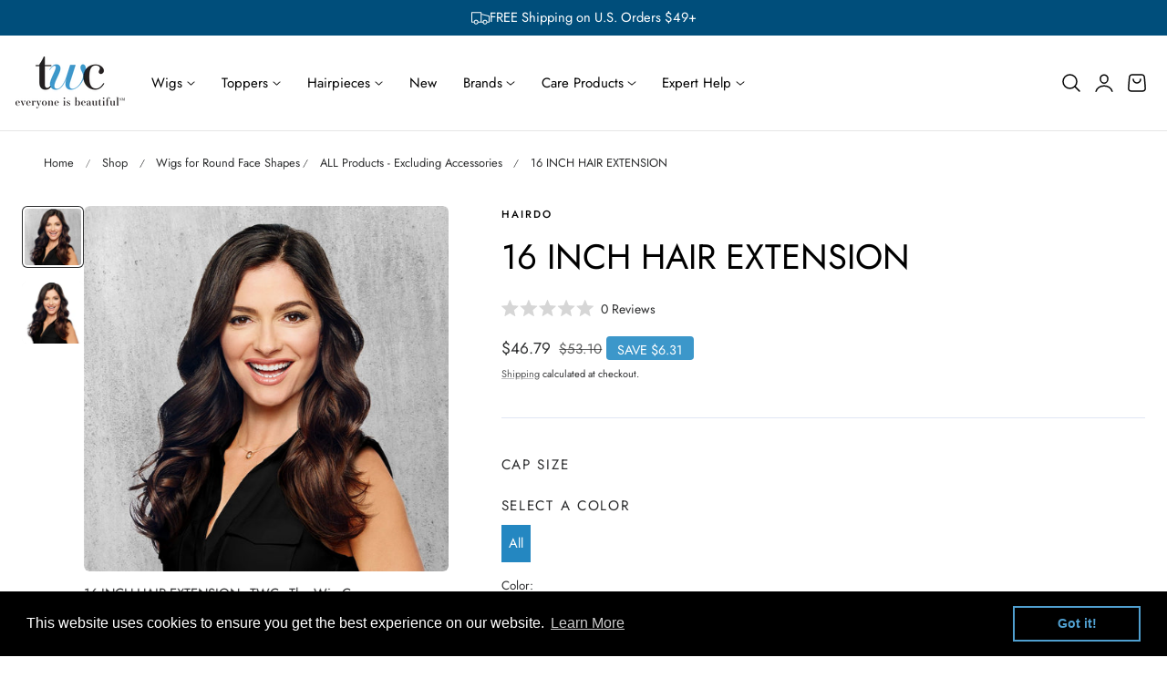

--- FILE ---
content_type: text/html; charset=utf-8
request_url: https://www.thewigcompany.com/collections/round-face-shape-wigs/products/16in-extension-extension?variant=42491400847576
body_size: 91654
content:
<!doctype html>
<html class="no-js" lang="en" dir="ltr">
  <head>
    <meta charset="utf-8">
    <meta http-equiv="X-UA-Compatible" content="IE=edge,chrome=1">
    <meta name="viewport" content="width=device-width, initial-scale=1, maximum-scale=5, viewport-fit=cover">
    <meta name="theme-color" content=""><link rel="icon" type="image/png" href="//www.thewigcompany.com/cdn/shop/files/TWC-favicon.png?crop=center&height=32&v=1754343139&width=32"><link rel="preconnect" href="https://fonts.shopifycdn.com" crossorigin>


    
    <link rel="preload" as="font" href="//www.thewigcompany.com/cdn/fonts/jost/jost_n4.d47a1b6347ce4a4c9f437608011273009d91f2b7.woff2" type="font/woff2" crossorigin>
    

    <link rel="preload" as="font" href="//www.thewigcompany.com/cdn/fonts/jost/jost_n4.d47a1b6347ce4a4c9f437608011273009d91f2b7.woff2" type="font/woff2" crossorigin>
    

    

    
    <script>window.performance && window.performance.mark && window.performance.mark('shopify.content_for_header.start');</script><meta name="google-site-verification" content="eWnGpa6MYrLj-OG_DOvc65hLiKsb6zXyzU-efQkkyS0">
<meta id="shopify-digital-wallet" name="shopify-digital-wallet" content="/62148280536/digital_wallets/dialog">
<meta name="shopify-checkout-api-token" content="8ff43ea119c4b4ae55a5b9a8f8af6ccf">
<meta id="in-context-paypal-metadata" data-shop-id="62148280536" data-venmo-supported="true" data-environment="production" data-locale="en_US" data-paypal-v4="true" data-currency="USD">
<link rel="alternate" type="application/json+oembed" href="https://www.thewigcompany.com/products/16in-extension-extension.oembed">
<script async="async" src="/checkouts/internal/preloads.js?locale=en-US"></script>
<link rel="preconnect" href="https://shop.app" crossorigin="anonymous">
<script async="async" src="https://shop.app/checkouts/internal/preloads.js?locale=en-US&shop_id=62148280536" crossorigin="anonymous"></script>
<script id="apple-pay-shop-capabilities" type="application/json">{"shopId":62148280536,"countryCode":"US","currencyCode":"USD","merchantCapabilities":["supports3DS"],"merchantId":"gid:\/\/shopify\/Shop\/62148280536","merchantName":"TWC - The Wig Company","requiredBillingContactFields":["postalAddress","email","phone"],"requiredShippingContactFields":["postalAddress","email","phone"],"shippingType":"shipping","supportedNetworks":["visa","masterCard","amex","discover","elo","jcb"],"total":{"type":"pending","label":"TWC - The Wig Company","amount":"1.00"},"shopifyPaymentsEnabled":true,"supportsSubscriptions":true}</script>
<script id="shopify-features" type="application/json">{"accessToken":"8ff43ea119c4b4ae55a5b9a8f8af6ccf","betas":["rich-media-storefront-analytics"],"domain":"www.thewigcompany.com","predictiveSearch":true,"shopId":62148280536,"locale":"en"}</script>
<script>var Shopify = Shopify || {};
Shopify.shop = "twc-development.myshopify.com";
Shopify.locale = "en";
Shopify.currency = {"active":"USD","rate":"1.0"};
Shopify.country = "US";
Shopify.theme = {"name":"thewigcompany\/dev","id":152167481560,"schema_name":"Nimbus","schema_version":"1.6.0","theme_store_id":null,"role":"main"};
Shopify.theme.handle = "null";
Shopify.theme.style = {"id":null,"handle":null};
Shopify.cdnHost = "www.thewigcompany.com/cdn";
Shopify.routes = Shopify.routes || {};
Shopify.routes.root = "/";</script>
<script type="module">!function(o){(o.Shopify=o.Shopify||{}).modules=!0}(window);</script>
<script>!function(o){function n(){var o=[];function n(){o.push(Array.prototype.slice.apply(arguments))}return n.q=o,n}var t=o.Shopify=o.Shopify||{};t.loadFeatures=n(),t.autoloadFeatures=n()}(window);</script>
<script>
  window.ShopifyPay = window.ShopifyPay || {};
  window.ShopifyPay.apiHost = "shop.app\/pay";
  window.ShopifyPay.redirectState = null;
</script>
<script id="shop-js-analytics" type="application/json">{"pageType":"product"}</script>
<script defer="defer" async type="module" src="//www.thewigcompany.com/cdn/shopifycloud/shop-js/modules/v2/client.init-shop-cart-sync_BT-GjEfc.en.esm.js"></script>
<script defer="defer" async type="module" src="//www.thewigcompany.com/cdn/shopifycloud/shop-js/modules/v2/chunk.common_D58fp_Oc.esm.js"></script>
<script defer="defer" async type="module" src="//www.thewigcompany.com/cdn/shopifycloud/shop-js/modules/v2/chunk.modal_xMitdFEc.esm.js"></script>
<script type="module">
  await import("//www.thewigcompany.com/cdn/shopifycloud/shop-js/modules/v2/client.init-shop-cart-sync_BT-GjEfc.en.esm.js");
await import("//www.thewigcompany.com/cdn/shopifycloud/shop-js/modules/v2/chunk.common_D58fp_Oc.esm.js");
await import("//www.thewigcompany.com/cdn/shopifycloud/shop-js/modules/v2/chunk.modal_xMitdFEc.esm.js");

  window.Shopify.SignInWithShop?.initShopCartSync?.({"fedCMEnabled":true,"windoidEnabled":true});

</script>
<script defer="defer" async type="module" src="//www.thewigcompany.com/cdn/shopifycloud/shop-js/modules/v2/client.payment-terms_Ci9AEqFq.en.esm.js"></script>
<script defer="defer" async type="module" src="//www.thewigcompany.com/cdn/shopifycloud/shop-js/modules/v2/chunk.common_D58fp_Oc.esm.js"></script>
<script defer="defer" async type="module" src="//www.thewigcompany.com/cdn/shopifycloud/shop-js/modules/v2/chunk.modal_xMitdFEc.esm.js"></script>
<script type="module">
  await import("//www.thewigcompany.com/cdn/shopifycloud/shop-js/modules/v2/client.payment-terms_Ci9AEqFq.en.esm.js");
await import("//www.thewigcompany.com/cdn/shopifycloud/shop-js/modules/v2/chunk.common_D58fp_Oc.esm.js");
await import("//www.thewigcompany.com/cdn/shopifycloud/shop-js/modules/v2/chunk.modal_xMitdFEc.esm.js");

  
</script>
<script>
  window.Shopify = window.Shopify || {};
  if (!window.Shopify.featureAssets) window.Shopify.featureAssets = {};
  window.Shopify.featureAssets['shop-js'] = {"shop-cart-sync":["modules/v2/client.shop-cart-sync_DZOKe7Ll.en.esm.js","modules/v2/chunk.common_D58fp_Oc.esm.js","modules/v2/chunk.modal_xMitdFEc.esm.js"],"init-fed-cm":["modules/v2/client.init-fed-cm_B6oLuCjv.en.esm.js","modules/v2/chunk.common_D58fp_Oc.esm.js","modules/v2/chunk.modal_xMitdFEc.esm.js"],"shop-cash-offers":["modules/v2/client.shop-cash-offers_D2sdYoxE.en.esm.js","modules/v2/chunk.common_D58fp_Oc.esm.js","modules/v2/chunk.modal_xMitdFEc.esm.js"],"shop-login-button":["modules/v2/client.shop-login-button_QeVjl5Y3.en.esm.js","modules/v2/chunk.common_D58fp_Oc.esm.js","modules/v2/chunk.modal_xMitdFEc.esm.js"],"pay-button":["modules/v2/client.pay-button_DXTOsIq6.en.esm.js","modules/v2/chunk.common_D58fp_Oc.esm.js","modules/v2/chunk.modal_xMitdFEc.esm.js"],"shop-button":["modules/v2/client.shop-button_DQZHx9pm.en.esm.js","modules/v2/chunk.common_D58fp_Oc.esm.js","modules/v2/chunk.modal_xMitdFEc.esm.js"],"avatar":["modules/v2/client.avatar_BTnouDA3.en.esm.js"],"init-windoid":["modules/v2/client.init-windoid_CR1B-cfM.en.esm.js","modules/v2/chunk.common_D58fp_Oc.esm.js","modules/v2/chunk.modal_xMitdFEc.esm.js"],"init-shop-for-new-customer-accounts":["modules/v2/client.init-shop-for-new-customer-accounts_C_vY_xzh.en.esm.js","modules/v2/client.shop-login-button_QeVjl5Y3.en.esm.js","modules/v2/chunk.common_D58fp_Oc.esm.js","modules/v2/chunk.modal_xMitdFEc.esm.js"],"init-shop-email-lookup-coordinator":["modules/v2/client.init-shop-email-lookup-coordinator_BI7n9ZSv.en.esm.js","modules/v2/chunk.common_D58fp_Oc.esm.js","modules/v2/chunk.modal_xMitdFEc.esm.js"],"init-shop-cart-sync":["modules/v2/client.init-shop-cart-sync_BT-GjEfc.en.esm.js","modules/v2/chunk.common_D58fp_Oc.esm.js","modules/v2/chunk.modal_xMitdFEc.esm.js"],"shop-toast-manager":["modules/v2/client.shop-toast-manager_DiYdP3xc.en.esm.js","modules/v2/chunk.common_D58fp_Oc.esm.js","modules/v2/chunk.modal_xMitdFEc.esm.js"],"init-customer-accounts":["modules/v2/client.init-customer-accounts_D9ZNqS-Q.en.esm.js","modules/v2/client.shop-login-button_QeVjl5Y3.en.esm.js","modules/v2/chunk.common_D58fp_Oc.esm.js","modules/v2/chunk.modal_xMitdFEc.esm.js"],"init-customer-accounts-sign-up":["modules/v2/client.init-customer-accounts-sign-up_iGw4briv.en.esm.js","modules/v2/client.shop-login-button_QeVjl5Y3.en.esm.js","modules/v2/chunk.common_D58fp_Oc.esm.js","modules/v2/chunk.modal_xMitdFEc.esm.js"],"shop-follow-button":["modules/v2/client.shop-follow-button_CqMgW2wH.en.esm.js","modules/v2/chunk.common_D58fp_Oc.esm.js","modules/v2/chunk.modal_xMitdFEc.esm.js"],"checkout-modal":["modules/v2/client.checkout-modal_xHeaAweL.en.esm.js","modules/v2/chunk.common_D58fp_Oc.esm.js","modules/v2/chunk.modal_xMitdFEc.esm.js"],"shop-login":["modules/v2/client.shop-login_D91U-Q7h.en.esm.js","modules/v2/chunk.common_D58fp_Oc.esm.js","modules/v2/chunk.modal_xMitdFEc.esm.js"],"lead-capture":["modules/v2/client.lead-capture_BJmE1dJe.en.esm.js","modules/v2/chunk.common_D58fp_Oc.esm.js","modules/v2/chunk.modal_xMitdFEc.esm.js"],"payment-terms":["modules/v2/client.payment-terms_Ci9AEqFq.en.esm.js","modules/v2/chunk.common_D58fp_Oc.esm.js","modules/v2/chunk.modal_xMitdFEc.esm.js"]};
</script>
<script>(function() {
  var isLoaded = false;
  function asyncLoad() {
    if (isLoaded) return;
    isLoaded = true;
    var urls = ["https:\/\/cdn.506.io\/eg\/script.js?shop=twc-development.myshopify.com","\/\/staticw2.yotpo.com\/mSV5Yl5H0kYuUhfIX7Yxubky64BmvDdEnSdN7Gpx\/widget.js?shop=twc-development.myshopify.com","https:\/\/cdn.shopify.com\/s\/files\/1\/0621\/4828\/0536\/t\/43\/assets\/booster_eu_cookie_62148280536.js?v=1690294542\u0026shop=twc-development.myshopify.com","https:\/\/app.kiwisizing.com\/web\/js\/dist\/kiwiSizing\/plugin\/SizingPlugin.prod.js?v=330\u0026shop=twc-development.myshopify.com","https:\/\/static.klaviyo.com\/onsite\/js\/klaviyo.js?company_id=RrFHb2\u0026shop=twc-development.myshopify.com","https:\/\/cdn.rebuyengine.com\/onsite\/js\/rebuy.js?shop=twc-development.myshopify.com","https:\/\/cdn.shopify.com\/s\/files\/1\/0621\/4828\/0536\/t\/275\/assets\/yoast-active-script.js?v=1754339147\u0026shop=twc-development.myshopify.com","https:\/\/cdn.shopify.com\/s\/files\/1\/0621\/4828\/0536\/t\/275\/assets\/yoast-active-script.js?v=1754339147\u0026shop=twc-development.myshopify.com","https:\/\/cdn.rebuyengine.com\/onsite\/js\/rebuy.js?shop=twc-development.myshopify.com"];
    for (var i = 0; i < urls.length; i++) {
      var s = document.createElement('script');
      s.type = 'text/javascript';
      s.async = true;
      s.src = urls[i];
      var x = document.getElementsByTagName('script')[0];
      x.parentNode.insertBefore(s, x);
    }
  };
  if(window.attachEvent) {
    window.attachEvent('onload', asyncLoad);
  } else {
    window.addEventListener('load', asyncLoad, false);
  }
})();</script>
<script id="__st">var __st={"a":62148280536,"offset":-21600,"reqid":"b12a632f-3c0e-4bcd-930f-9e8ed9bd5b5b-1769453508","pageurl":"www.thewigcompany.com\/collections\/round-face-shape-wigs\/products\/16in-extension-extension?variant=42491400847576","u":"7535487d57fd","p":"product","rtyp":"product","rid":8439334928600};</script>
<script>window.ShopifyPaypalV4VisibilityTracking = true;</script>
<script id="captcha-bootstrap">!function(){'use strict';const t='contact',e='account',n='new_comment',o=[[t,t],['blogs',n],['comments',n],[t,'customer']],c=[[e,'customer_login'],[e,'guest_login'],[e,'recover_customer_password'],[e,'create_customer']],r=t=>t.map((([t,e])=>`form[action*='/${t}']:not([data-nocaptcha='true']) input[name='form_type'][value='${e}']`)).join(','),a=t=>()=>t?[...document.querySelectorAll(t)].map((t=>t.form)):[];function s(){const t=[...o],e=r(t);return a(e)}const i='password',u='form_key',d=['recaptcha-v3-token','g-recaptcha-response','h-captcha-response',i],f=()=>{try{return window.sessionStorage}catch{return}},m='__shopify_v',_=t=>t.elements[u];function p(t,e,n=!1){try{const o=window.sessionStorage,c=JSON.parse(o.getItem(e)),{data:r}=function(t){const{data:e,action:n}=t;return t[m]||n?{data:e,action:n}:{data:t,action:n}}(c);for(const[e,n]of Object.entries(r))t.elements[e]&&(t.elements[e].value=n);n&&o.removeItem(e)}catch(o){console.error('form repopulation failed',{error:o})}}const l='form_type',E='cptcha';function T(t){t.dataset[E]=!0}const w=window,h=w.document,L='Shopify',v='ce_forms',y='captcha';let A=!1;((t,e)=>{const n=(g='f06e6c50-85a8-45c8-87d0-21a2b65856fe',I='https://cdn.shopify.com/shopifycloud/storefront-forms-hcaptcha/ce_storefront_forms_captcha_hcaptcha.v1.5.2.iife.js',D={infoText:'Protected by hCaptcha',privacyText:'Privacy',termsText:'Terms'},(t,e,n)=>{const o=w[L][v],c=o.bindForm;if(c)return c(t,g,e,D).then(n);var r;o.q.push([[t,g,e,D],n]),r=I,A||(h.body.append(Object.assign(h.createElement('script'),{id:'captcha-provider',async:!0,src:r})),A=!0)});var g,I,D;w[L]=w[L]||{},w[L][v]=w[L][v]||{},w[L][v].q=[],w[L][y]=w[L][y]||{},w[L][y].protect=function(t,e){n(t,void 0,e),T(t)},Object.freeze(w[L][y]),function(t,e,n,w,h,L){const[v,y,A,g]=function(t,e,n){const i=e?o:[],u=t?c:[],d=[...i,...u],f=r(d),m=r(i),_=r(d.filter((([t,e])=>n.includes(e))));return[a(f),a(m),a(_),s()]}(w,h,L),I=t=>{const e=t.target;return e instanceof HTMLFormElement?e:e&&e.form},D=t=>v().includes(t);t.addEventListener('submit',(t=>{const e=I(t);if(!e)return;const n=D(e)&&!e.dataset.hcaptchaBound&&!e.dataset.recaptchaBound,o=_(e),c=g().includes(e)&&(!o||!o.value);(n||c)&&t.preventDefault(),c&&!n&&(function(t){try{if(!f())return;!function(t){const e=f();if(!e)return;const n=_(t);if(!n)return;const o=n.value;o&&e.removeItem(o)}(t);const e=Array.from(Array(32),(()=>Math.random().toString(36)[2])).join('');!function(t,e){_(t)||t.append(Object.assign(document.createElement('input'),{type:'hidden',name:u})),t.elements[u].value=e}(t,e),function(t,e){const n=f();if(!n)return;const o=[...t.querySelectorAll(`input[type='${i}']`)].map((({name:t})=>t)),c=[...d,...o],r={};for(const[a,s]of new FormData(t).entries())c.includes(a)||(r[a]=s);n.setItem(e,JSON.stringify({[m]:1,action:t.action,data:r}))}(t,e)}catch(e){console.error('failed to persist form',e)}}(e),e.submit())}));const S=(t,e)=>{t&&!t.dataset[E]&&(n(t,e.some((e=>e===t))),T(t))};for(const o of['focusin','change'])t.addEventListener(o,(t=>{const e=I(t);D(e)&&S(e,y())}));const B=e.get('form_key'),M=e.get(l),P=B&&M;t.addEventListener('DOMContentLoaded',(()=>{const t=y();if(P)for(const e of t)e.elements[l].value===M&&p(e,B);[...new Set([...A(),...v().filter((t=>'true'===t.dataset.shopifyCaptcha))])].forEach((e=>S(e,t)))}))}(h,new URLSearchParams(w.location.search),n,t,e,['guest_login'])})(!0,!0)}();</script>
<script integrity="sha256-4kQ18oKyAcykRKYeNunJcIwy7WH5gtpwJnB7kiuLZ1E=" data-source-attribution="shopify.loadfeatures" defer="defer" src="//www.thewigcompany.com/cdn/shopifycloud/storefront/assets/storefront/load_feature-a0a9edcb.js" crossorigin="anonymous"></script>
<script crossorigin="anonymous" defer="defer" src="//www.thewigcompany.com/cdn/shopifycloud/storefront/assets/shopify_pay/storefront-65b4c6d7.js?v=20250812"></script>
<script data-source-attribution="shopify.dynamic_checkout.dynamic.init">var Shopify=Shopify||{};Shopify.PaymentButton=Shopify.PaymentButton||{isStorefrontPortableWallets:!0,init:function(){window.Shopify.PaymentButton.init=function(){};var t=document.createElement("script");t.src="https://www.thewigcompany.com/cdn/shopifycloud/portable-wallets/latest/portable-wallets.en.js",t.type="module",document.head.appendChild(t)}};
</script>
<script data-source-attribution="shopify.dynamic_checkout.buyer_consent">
  function portableWalletsHideBuyerConsent(e){var t=document.getElementById("shopify-buyer-consent"),n=document.getElementById("shopify-subscription-policy-button");t&&n&&(t.classList.add("hidden"),t.setAttribute("aria-hidden","true"),n.removeEventListener("click",e))}function portableWalletsShowBuyerConsent(e){var t=document.getElementById("shopify-buyer-consent"),n=document.getElementById("shopify-subscription-policy-button");t&&n&&(t.classList.remove("hidden"),t.removeAttribute("aria-hidden"),n.addEventListener("click",e))}window.Shopify?.PaymentButton&&(window.Shopify.PaymentButton.hideBuyerConsent=portableWalletsHideBuyerConsent,window.Shopify.PaymentButton.showBuyerConsent=portableWalletsShowBuyerConsent);
</script>
<script data-source-attribution="shopify.dynamic_checkout.cart.bootstrap">document.addEventListener("DOMContentLoaded",(function(){function t(){return document.querySelector("shopify-accelerated-checkout-cart, shopify-accelerated-checkout")}if(t())Shopify.PaymentButton.init();else{new MutationObserver((function(e,n){t()&&(Shopify.PaymentButton.init(),n.disconnect())})).observe(document.body,{childList:!0,subtree:!0})}}));
</script>
<link id="shopify-accelerated-checkout-styles" rel="stylesheet" media="screen" href="https://www.thewigcompany.com/cdn/shopifycloud/portable-wallets/latest/accelerated-checkout-backwards-compat.css" crossorigin="anonymous">
<style id="shopify-accelerated-checkout-cart">
        #shopify-buyer-consent {
  margin-top: 1em;
  display: inline-block;
  width: 100%;
}

#shopify-buyer-consent.hidden {
  display: none;
}

#shopify-subscription-policy-button {
  background: none;
  border: none;
  padding: 0;
  text-decoration: underline;
  font-size: inherit;
  cursor: pointer;
}

#shopify-subscription-policy-button::before {
  box-shadow: none;
}

      </style>

<script>window.performance && window.performance.mark && window.performance.mark('shopify.content_for_header.end');</script>

    
<style data-shopify>

  @font-face {
  font-family: Jost;
  font-weight: 400;
  font-style: normal;
  font-display: swap;
  src: url("//www.thewigcompany.com/cdn/fonts/jost/jost_n4.d47a1b6347ce4a4c9f437608011273009d91f2b7.woff2") format("woff2"),
       url("//www.thewigcompany.com/cdn/fonts/jost/jost_n4.791c46290e672b3f85c3d1c651ef2efa3819eadd.woff") format("woff");
}

  @font-face {
  font-family: Jost;
  font-weight: 500;
  font-style: normal;
  font-display: swap;
  src: url("//www.thewigcompany.com/cdn/fonts/jost/jost_n5.7c8497861ffd15f4e1284cd221f14658b0e95d61.woff2") format("woff2"),
       url("//www.thewigcompany.com/cdn/fonts/jost/jost_n5.fb6a06896db583cc2df5ba1b30d9c04383119dd9.woff") format("woff");
}

  @font-face {
  font-family: Jost;
  font-weight: 600;
  font-style: normal;
  font-display: swap;
  src: url("//www.thewigcompany.com/cdn/fonts/jost/jost_n6.ec1178db7a7515114a2d84e3dd680832b7af8b99.woff2") format("woff2"),
       url("//www.thewigcompany.com/cdn/fonts/jost/jost_n6.b1178bb6bdd3979fef38e103a3816f6980aeaff9.woff") format("woff");
}

  @font-face {
  font-family: Jost;
  font-weight: 700;
  font-style: normal;
  font-display: swap;
  src: url("//www.thewigcompany.com/cdn/fonts/jost/jost_n7.921dc18c13fa0b0c94c5e2517ffe06139c3615a3.woff2") format("woff2"),
       url("//www.thewigcompany.com/cdn/fonts/jost/jost_n7.cbfc16c98c1e195f46c536e775e4e959c5f2f22b.woff") format("woff");
}

  @font-face {
  font-family: Jost;
  font-weight: 400;
  font-style: italic;
  font-display: swap;
  src: url("//www.thewigcompany.com/cdn/fonts/jost/jost_i4.b690098389649750ada222b9763d55796c5283a5.woff2") format("woff2"),
       url("//www.thewigcompany.com/cdn/fonts/jost/jost_i4.fd766415a47e50b9e391ae7ec04e2ae25e7e28b0.woff") format("woff");
}

  @font-face {
  font-family: Jost;
  font-weight: 700;
  font-style: italic;
  font-display: swap;
  src: url("//www.thewigcompany.com/cdn/fonts/jost/jost_i7.d8201b854e41e19d7ed9b1a31fe4fe71deea6d3f.woff2") format("woff2"),
       url("//www.thewigcompany.com/cdn/fonts/jost/jost_i7.eae515c34e26b6c853efddc3fc0c552e0de63757.woff") format("woff");
}

  @font-face {
  font-family: Jost;
  font-weight: 400;
  font-style: normal;
  font-display: swap;
  src: url("//www.thewigcompany.com/cdn/fonts/jost/jost_n4.d47a1b6347ce4a4c9f437608011273009d91f2b7.woff2") format("woff2"),
       url("//www.thewigcompany.com/cdn/fonts/jost/jost_n4.791c46290e672b3f85c3d1c651ef2efa3819eadd.woff") format("woff");
}

  @font-face {
  font-family: Jost;
  font-weight: 500;
  font-style: normal;
  font-display: swap;
  src: url("//www.thewigcompany.com/cdn/fonts/jost/jost_n5.7c8497861ffd15f4e1284cd221f14658b0e95d61.woff2") format("woff2"),
       url("//www.thewigcompany.com/cdn/fonts/jost/jost_n5.fb6a06896db583cc2df5ba1b30d9c04383119dd9.woff") format("woff");
}

  @font-face {
  font-family: Jost;
  font-weight: 600;
  font-style: normal;
  font-display: swap;
  src: url("//www.thewigcompany.com/cdn/fonts/jost/jost_n6.ec1178db7a7515114a2d84e3dd680832b7af8b99.woff2") format("woff2"),
       url("//www.thewigcompany.com/cdn/fonts/jost/jost_n6.b1178bb6bdd3979fef38e103a3816f6980aeaff9.woff") format("woff");
}

  @font-face {
  font-family: Jost;
  font-weight: 700;
  font-style: normal;
  font-display: swap;
  src: url("//www.thewigcompany.com/cdn/fonts/jost/jost_n7.921dc18c13fa0b0c94c5e2517ffe06139c3615a3.woff2") format("woff2"),
       url("//www.thewigcompany.com/cdn/fonts/jost/jost_n7.cbfc16c98c1e195f46c536e775e4e959c5f2f22b.woff") format("woff");
}

  @font-face {
  font-family: Jost;
  font-weight: 400;
  font-style: italic;
  font-display: swap;
  src: url("//www.thewigcompany.com/cdn/fonts/jost/jost_i4.b690098389649750ada222b9763d55796c5283a5.woff2") format("woff2"),
       url("//www.thewigcompany.com/cdn/fonts/jost/jost_i4.fd766415a47e50b9e391ae7ec04e2ae25e7e28b0.woff") format("woff");
}

  @font-face {
  font-family: Jost;
  font-weight: 700;
  font-style: italic;
  font-display: swap;
  src: url("//www.thewigcompany.com/cdn/fonts/jost/jost_i7.d8201b854e41e19d7ed9b1a31fe4fe71deea6d3f.woff2") format("woff2"),
       url("//www.thewigcompany.com/cdn/fonts/jost/jost_i7.eae515c34e26b6c853efddc3fc0c552e0de63757.woff") format("woff");
}


/**
 * Typography
 * https://type-scale.com/
 */
 :root {
    --size-hxl: 4.0rem;
    --size-h0: 3.6rem;
    --size-h1: 3.2rem;
    --size-h2: 2.8rem;
    --size-h3: 2.2rem;
    --size-h4: 1.8rem;
    --size-h5: 1.6rem;
    --size-h6: 1.5rem;
    --size-large:1.6rem;  
    --size-body: 1.5rem;  
    --size-small:1.3rem;
    --size-tiny: 1.2rem;
  }
@media only screen and (min-width: 990px) {
    :root {
      --size-hxl: 5.6rem;
      --size-h0: 4.8rem;
      --size-h1: 4rem;
      --size-h2: 3.2rem;
      --size-h3: 2.8rem;
      --size-h4: 2.2rem;
      --size-h5: 1.7rem;
      --size-h6: 1.6rem;
      --size-large:1.75rem; 
      --size-body: 1.6rem;  
      --size-small:1.4rem;
      --size-tiny: 1.2rem;
    }
  }


      :root{
        /*Color*/
        --color-background: 255 255 255;
        --color-foreground: 44 45 46;
        --color-heading: 0 0 0;
        --color-accent: 60 151 202;
        --color-border: 224 230 244; 
        --color-input-border: 216 220 229;
        --color-overlay: 51 51 51;
        --color-drawer-background: 255 255 255;
        --color-header-background: 255 255 255;
        --color-header-text: 0 0 0;
        --color-header-link-hover: 68 68 68;
        --color-footer-background: 255 255 255;
        --color-footer-border: 221 221 221;
        --color-footer-heading: 0 0 0;
        --color-footer-text: 0 0 0;
        --color-footer-link: 0 0 0;
        --color-footer-link-hover: 68 68 68;
        --color-placeholder-bg:#f1f1f1;
        --color-placeholder-fill:rgba(var(--color-foreground)/0.5);

        --color-price-discount-background: 60 151 202;--color-price-discount:255 255 255;
        --color-sold-out-background: 204 204 204;--color-sold-out:0 0 0;
        --color-stars: 255 170 71;
        --color-background-card:235 235 235;
       
        /*Button*/
        --btn-solid-bg: 0 0 0;
        --btn-solid-border: 0 0 0;
        --btn-solid-bg-hover: 51 51 51;
        --btn-solid-border-hover: 51 51 51;
        --btn-solid-text: 255 255 255;
        --btn-solid-text-hover: 255 255 255;
        --btn-solid-text-white:0 0 0;
        --btn-solid-white-bg:44 45 46;
        --btn-secondary-solid-bg: 255 236 225;
        --btn-secondary-solid-border: 255 236 225;
        --btn-secondary-solid-text: 255 91 0;
        --btn-secondary-solid-text-hover: 255 91 0;
        --btn-secondary-solid-bg-hover: 255 227 210;
        --btn-secondary-solid-border-hover: 255 227 210;
        --btn-outline-border: 0 0 0;
        --btn-outline-text: 0 0 0;
        --btn-outline-text-white-hover: 0 0 0;
        --btn-underlined-text: 0 0 0;
        --btn-underlined-bg: 0 0 0;
      }
     
      :root{
        /* Appearance and spacing */
        --dropdown-radius: 6px;
        --inputs-radius: 6px;
        --color-shadow:var(--color-heading);
        --shadow: 0 5px 30px rgb(var(--color-heading) / 0.1);
        --shadow-sm: 0 2px 8px rgb(var(--color-heading) / 0.1);
        --badge-corner-radius: 0.4rem;
      }
      :root {
       
        /*Font*/
        --font-body-family: Jost, sans-serif;
        --font-body-style: normal;
        --font-body-weight: 400;
        --font-body-weight-bold: 700;

        --font-heading-family: Jost, sans-serif;
        --font-heading-style: normal;
        --font-heading-weight: 400;
        --font-heading-weight-bold: 700;

        --font-body-scale: 0.96;
        --font-heading-scale: 1.0;

        --text-size-hxl : calc(var(--font-heading-scale)*var(--size-hxl));
        --text-size-h0 : calc(var(--font-heading-scale)*var(--size-h0));
        --text-size-h1 : calc(var(--font-heading-scale)*var(--size-h1));
        --text-size-h2 : calc(var(--font-heading-scale)*var(--size-h2));
        --text-size-h3 : calc(var(--font-heading-scale)*var(--size-h3));
        --text-size-h4 : calc(var(--font-heading-scale)*var(--size-h4));
        --text-size-h5 : calc(var(--font-heading-scale)*var(--size-h5));
        --text-size-h6 : calc(var(--font-heading-scale)*var(--size-h6));
        --text-size-large : calc(var(--font-body-scale)*var(--size-large));
        --text-size-base : calc(var(--font-body-scale)*var(--size-body));
        --text-size-small : calc(var(--font-body-scale)*var(--size-small));
        --text-size-tiny : calc(var(--font-body-scale)*var(--size-tiny));

        --font-heading-spacing: 0px;
        --font-body-spacing: 0px;
        --font-heading-transform: none;
        --font-subheading-family: var(--font-body-family) ;
        --font-subheading-scale:  1.0;
        --font-subheading-spacing: 2px;
        --font-subheading-transform: uppercase;
        --font-subheading-weight: 500;
        --text-size-subheading:  calc(var(--font-subheading-scale)* 1.2rem);
        --font-card-title-family: var(--font-heading-family) ;
        --font-card-title-scale:  1.0;
        --font-card-title-spacing: 0px;
        --font-card-title-transform: none;
        --font-card-title-weight: regular;


        --container-max-width:1300px;
        --fluid-container-width:100%;
        --inputs-border-width:1px;
        --icon-stroke-width: 1.5;
        --icon-style : ;
        
        /* Buttons */
        --btn-padding-vertical:8px;
        --btn-padding-horizontal:28px;
        --btn-padding-vertical-sm:0.8rem;
        --btn-padding-horizontal-sm:1.6rem;
        --height-btn: 48px;
        --thickness-btn-outline: 1px;
        --thickness-btn-underline: 1px;
        --inputs-thickness: 1px;

        --btn-font-family:  var(--font-body-family) ;
        --btn-font-scale :0.98;
        --btn-font-size: calc(var(--btn-font-scale) * 1.6rem);
        --btn-font-spacing: 0px;
        --btn-font-weight: 500;
        --btn-font-transform: none;
        --btn-border-radius:6px;
        

        --media-radius: 6px;
        --fluid-offset:24px;
        --max-width-drawer:540px;

        /*Animation hover*/
        
        --btn-transform: scaleX(0);
        --btn-transform-origin: center right;
        --btn-transform-hover: none;
        --btn-transform-origin-hover:center left;
        --btn-opacity: 1;
        --btn-opacity-hover: 1;
      }
      :root {
        --duration-short: 100ms;
        --duration-default: 200ms;
        --duration-announcement-bar: 250ms;
        --duration-medium: 300ms;
        --duration-long: 500ms;
        --duration-extra-long: 600ms;
        --duration-extra-longer: 750ms;
        --duration-extended: 0.5s;
        --ease-out-slow: cubic-bezier(.26,.54,.32,1);
        --animation-slide-in: slideIn  var(--duration-extended) var(--ease-out-slow) forwards;
        --animation-fade-in: fadeIn var(--duration-extended) var(--ease-out-slow);
      }

        shopify-accelerated-checkout {
          --shopify-accelerated-checkout-button-block-size: var(--height-btn);
          --shopify-accelerated-checkout-button-border-radius: var(--btn-border-radius);
          --shopify-accelerated-checkout-button-box-shadow: none;
          --shopify-accelerated-checkout-skeleton-background-color: #dedede;
          --shopify-accelerated-checkout-skeleton-animation-opacity-start: 1;
          --shopify-accelerated-checkout-skeleton-animation-opacity-end: 0.5;
          --shopify-accelerated-checkout-skeleton-animation-duration: 4s;
          --shopify-accelerated-checkout-skeleton-animation-timing-function: ease;
        }

        shopify-accelerated-checkout-cart {
          --shopify-accelerated-checkout-button-block-size: var(--height-btn);
          --shopify-accelerated-checkout-button-inline-size: var(--height-btn);
          --shopify-accelerated-checkout-button-border-radius:var(--btn-border-radius);
          --shopify-accelerated-checkout-button-box-shadow: none;
          --shopify-accelerated-checkout-inline-alignment: flex-center;
          --shopify-accelerated-checkout-row-gap: 8px;
          --shopify-accelerated-checkout-skeleton-background-color: #dedede;
          --shopify-accelerated-checkout-skeleton-animation-opacity-start: 1;
          --shopify-accelerated-checkout-skeleton-animation-opacity-end: 0.5;
          --shopify-accelerated-checkout-skeleton-animation-duration: 4s;
          --shopify-accelerated-checkout-skeleton-animation-timing-function: ease;
        }
      

      *,
      *::before,
      *::after {
        box-sizing: inherit;
      }

      html {
        box-sizing: border-box;
        font-size: calc(var(--font-body-scale) * 62.25%);
        height: 100%;
      }

      body {
        text-rendering: optimizeSpeed;
        display: flex;
        flex-direction: column;
        justify-content:start;
        overflow-wrap: break-word;
        margin: 0;
        letter-spacing: var(--font-body-spacing);
        line-height: calc(1 + 0.8 / var(--font-body-scale));
        font-family: var(--font-body-family);
        font-style: var(--font-body-style);
        font-weight: var(--font-body-weight);
        font-size: var(--text-size-base);
        color:rgb(var(--color-foreground));
        background-color: rgb(var(--color-background));
      }
      

      @media screen and (min-width: 750px) {
        body {
          font-size: var(--text-size-base);
        }
      }
      .no-js .no-js-hidden {
          display: none ;
      }</style>

    <link href="//www.thewigcompany.com/cdn/shop/t/275/assets/theme.css?v=136126284780976723761768329182" rel="stylesheet" type="text/css" media="all" />
    
    <script src="//www.thewigcompany.com/cdn/shop/t/275/assets/vendor.js?v=159107135763146981071752257278" defer="defer"></script>
<script src="//www.thewigcompany.com/cdn/shop/t/275/assets/constants.js?v=58251544750838685771752257281" defer="defer"></script>
<script src="//www.thewigcompany.com/cdn/shop/t/275/assets/pubsub.js?v=158357773527763999511752257279" defer="defer"></script>
<script src="//www.thewigcompany.com/cdn/shop/t/275/assets/theme.js?v=37412065028508715441754934966" defer="defer"></script> 
    <script>
      document.documentElement.className = document.documentElement.className.replace('no-js', 'js');
      if (Shopify.designMode) {
        document.documentElement.classList.add('shopify-design-mode');
      }
    </script><link href="//www.thewigcompany.com/cdn/shop/t/275/assets/component-localization-form.css?v=111394839899783459601752257281" rel="stylesheet" type="text/css" media="all" />
      <script src="//www.thewigcompany.com/cdn/shop/t/275/assets/localization-form.js?v=169565320306168926741752257279" defer="defer"></script><link rel="stylesheet" href="//www.thewigcompany.com/cdn/shop/t/275/assets/component-predictive-search.css?v=121641787366765705261752257280" media="print" onload="this.media='all'" ><!-- BEGIN app block: shopify://apps/yoast-seo/blocks/metatags/7c777011-bc88-4743-a24e-64336e1e5b46 -->
<!-- This site is optimized with Yoast SEO for Shopify -->
<title>Get the 16 Inch Hair Extension by Hairdo - TWC - The Wig Company</title>
<meta name="description" content="For longer, fuller, more beautiful hair, this one-piece hair extension clips in so easily. Its loose wave texture is designed to blend naturally with your own hair to provide maximum volume. Style shown in color: R6/30H - Chocolate Copper" />
<link rel="canonical" href="https://www.thewigcompany.com/products/16in-extension-extension" />
<meta name="robots" content="index, follow, max-image-preview:large, max-snippet:-1, max-video-preview:-1" />
<meta property="og:site_name" content="TWC - The Wig Company" />
<meta property="og:url" content="https://www.thewigcompany.com/products/16in-extension-extension" />
<meta property="og:locale" content="en_US" />
<meta property="og:type" content="product" />
<meta property="og:title" content="Get the 16 Inch Hair Extension by Hairdo - TWC - The Wig Company" />
<meta property="og:description" content="For longer, fuller, more beautiful hair, this one-piece hair extension clips in so easily. Its loose wave texture is designed to blend naturally with your own hair to provide maximum volume. Style shown in color: R6/30H - Chocolate Copper" />
<meta property="og:image" content="https://www.thewigcompany.com/cdn/shop/files/Resized_525x700__0019_HD_-_True2Life_-_R10_Chestnut_3cc79cc5-14dd-4dba-8bec-b233deed4cb8.jpg?v=1746201840" />
<meta property="og:image:height" content="700" />
<meta property="og:image:width" content="525" />
<meta property="og:availability" content="backorder" />
<meta property="product:availability" content="available for order" />
<meta property="product:condition" content="new" />
<meta property="product:price:amount" content="46.79" />
<meta property="product:price:currency" content="USD" />
<meta property="product:retailer_item_id" content="HDHX16EX_05" />
<meta property="og:price:standard_amount" content="53.1" />
<meta name="twitter:card" content="summary_large_image" />
<script type="application/ld+json" id="yoast-schema-graph">
{
  "@context": "https://schema.org",
  "@graph": [
    {
      "@type": "WebSite",
      "@id": "https://www.thewigcompany.com/#/schema/website/1",
      "url": "https://www.thewigcompany.com",
      "name": "TWC - The Wig Company",
      "potentialAction": {
        "@type": "SearchAction",
        "target": "https://www.thewigcompany.com/search?q={search_term_string}",
        "query-input": "required name=search_term_string"
      },
      "inLanguage": "en"
    },
    {
      "@type": "ItemPage",
      "@id": "https:\/\/www.thewigcompany.com\/products\/16in-extension-extension",
      "name": "Get the 16 Inch Hair Extension by Hairdo - TWC - The Wig Company",
      "description": "For longer, fuller, more beautiful hair, this one-piece hair extension clips in so easily. Its loose wave texture is designed to blend naturally with your own hair to provide maximum volume. Style shown in color: R6\/30H - Chocolate Copper",
      "datePublished": "2025-01-21T09:35:41-06:00",
      "breadcrumb": {
        "@id": "https:\/\/www.thewigcompany.com\/products\/16in-extension-extension\/#\/schema\/breadcrumb"
      },
      "primaryImageOfPage": {
        "@id": "https://www.thewigcompany.com/#/schema/ImageObject/37542708347096"
      },
      "image": [{
        "@id": "https://www.thewigcompany.com/#/schema/ImageObject/37542708347096"
      }],
      "isPartOf": {
        "@id": "https://www.thewigcompany.com/#/schema/website/1"
      },
      "url": "https:\/\/www.thewigcompany.com\/products\/16in-extension-extension"
    },
    {
      "@type": "ImageObject",
      "@id": "https://www.thewigcompany.com/#/schema/ImageObject/37542708347096",
      "caption": "R10 CHESTNUT | Rich Medium Brown with subtle Golden Brown Highlights Throughout",
      "inLanguage": "en",
      "width": 525,
      "height": 700,
      "url": "https:\/\/www.thewigcompany.com\/cdn\/shop\/files\/Resized_525x700__0019_HD_-_True2Life_-_R10_Chestnut_3cc79cc5-14dd-4dba-8bec-b233deed4cb8.jpg?v=1746201840",
      "contentUrl": "https:\/\/www.thewigcompany.com\/cdn\/shop\/files\/Resized_525x700__0019_HD_-_True2Life_-_R10_Chestnut_3cc79cc5-14dd-4dba-8bec-b233deed4cb8.jpg?v=1746201840"
    },
    {
      "@type": "ProductGroup",
      "@id": "https:\/\/www.thewigcompany.com\/products\/16in-extension-extension\/#\/schema\/Product",
      "brand": [{
        "@type": "Brand",
        "name": "Hairdo"
      }],
      "mainEntityOfPage": {
        "@id": "https:\/\/www.thewigcompany.com\/products\/16in-extension-extension"
      },
      "name": "16 INCH HAIR EXTENSION",
      "description": "For longer, fuller, more beautiful hair, this one-piece hair extension clips in so easily. Its loose wave texture is designed to blend naturally with your own hair to provide maximum volume. Style shown in color: R6\/30H - Chocolate Copper",
      "image": [{
        "@id": "https://www.thewigcompany.com/#/schema/ImageObject/34896929915096"
      }],
      "productGroupID": "8439334928600",
      "hasVariant": [
        {
          "@type": "Product",
          "@id": "https://www.thewigcompany.com/#/schema/Product/45146601881816",
          "name": "16 INCH HAIR EXTENSION - R6 DARK CHOCOLATE",
          "sku": "HDHX16EX_03",
          "gtin": "808064212762",
          "image": [{
            "@id": "https://www.thewigcompany.com/#/schema/ImageObject/37542712606936"
          }],
          "offers": {
            "@type": "Offer",
            "@id": "https://www.thewigcompany.com/#/schema/Offer/45146601881816",
            "availability": "https://schema.org/InStock",
            "category": "Uncategorized",
            "priceSpecification": {
              "@type": "UnitPriceSpecification",
              "valueAddedTaxIncluded": true,
              "price": 46.79,
              "priceCurrency": "USD"
            },
            "url": "https:\/\/www.thewigcompany.com\/products\/16in-extension-extension?variant=45146601881816",
            "checkoutPageURLTemplate": "https:\/\/www.thewigcompany.com\/cart\/add?id=45146601881816\u0026quantity=1"
          }
        },
        {
          "@type": "Product",
          "@id": "https://www.thewigcompany.com/#/schema/Product/45146601849048",
          "name": "16 INCH HAIR EXTENSION - R6 30H CHOCOLATE COPPER",
          "sku": "HDHX16EX_04",
          "gtin": "808064212779",
          "image": [{
            "@id": "https://www.thewigcompany.com/#/schema/ImageObject/37542712049880"
          }],
          "offers": {
            "@type": "Offer",
            "@id": "https://www.thewigcompany.com/#/schema/Offer/45146601849048",
            "availability": "https://schema.org/BackOrder",
            "category": "Uncategorized",
            "priceSpecification": {
              "@type": "UnitPriceSpecification",
              "valueAddedTaxIncluded": true,
              "price": 46.79,
              "priceCurrency": "USD"
            },
            "url": "https:\/\/www.thewigcompany.com\/products\/16in-extension-extension?variant=45146601849048",
            "checkoutPageURLTemplate": "https:\/\/www.thewigcompany.com\/cart\/add?id=45146601849048\u0026quantity=1"
          }
        },
        {
          "@type": "Product",
          "@id": "https://www.thewigcompany.com/#/schema/Product/45146601816280",
          "name": "16 INCH HAIR EXTENSION - R56 60 SILVER",
          "sku": "HDHX16EX_12",
          "gtin": "808064212755",
          "image": [{
            "@id": "https://www.thewigcompany.com/#/schema/ImageObject/37542711492824"
          }],
          "offers": {
            "@type": "Offer",
            "@id": "https://www.thewigcompany.com/#/schema/Offer/45146601816280",
            "availability": "https://schema.org/BackOrder",
            "category": "Uncategorized",
            "priceSpecification": {
              "@type": "UnitPriceSpecification",
              "valueAddedTaxIncluded": true,
              "price": 46.79,
              "priceCurrency": "USD"
            },
            "url": "https:\/\/www.thewigcompany.com\/products\/16in-extension-extension?variant=45146601816280",
            "checkoutPageURLTemplate": "https:\/\/www.thewigcompany.com\/cart\/add?id=45146601816280\u0026quantity=1"
          }
        },
        {
          "@type": "Product",
          "@id": "https://www.thewigcompany.com/#/schema/Product/45146601750744",
          "name": "16 INCH HAIR EXTENSION - R3025S GLAZED CINNAMON",
          "sku": "HD 16IN EXT-R3025S",
          "gtin": "808064225342",
          "image": [{
            "@id": "https://www.thewigcompany.com/#/schema/ImageObject/34896929915096"
          }],
          "offers": {
            "@type": "Offer",
            "@id": "https://www.thewigcompany.com/#/schema/Offer/45146601750744",
            "availability": "https://schema.org/OutOfStock",
            "category": "Uncategorized",
            "priceSpecification": {
              "@type": "UnitPriceSpecification",
              "valueAddedTaxIncluded": true,
              "price": 52.79,
              "priceCurrency": "USD"
            },
            "url": "https:\/\/www.thewigcompany.com\/products\/16in-extension-extension?variant=45146601750744",
            "checkoutPageURLTemplate": "https:\/\/www.thewigcompany.com\/cart\/add?id=45146601750744\u0026quantity=1"
          }
        },
        {
          "@type": "Product",
          "@id": "https://www.thewigcompany.com/#/schema/Product/45146601717976",
          "name": "16 INCH HAIR EXTENSION - R28S GLAZED FIRE",
          "sku": "HDHX16EX_11",
          "gtin": "808064212731",
          "image": [{
            "@id": "https://www.thewigcompany.com/#/schema/ImageObject/37542710870232"
          }],
          "offers": {
            "@type": "Offer",
            "@id": "https://www.thewigcompany.com/#/schema/Offer/45146601717976",
            "availability": "https://schema.org/BackOrder",
            "category": "Uncategorized",
            "priceSpecification": {
              "@type": "UnitPriceSpecification",
              "valueAddedTaxIncluded": true,
              "price": 46.79,
              "priceCurrency": "USD"
            },
            "url": "https:\/\/www.thewigcompany.com\/products\/16in-extension-extension?variant=45146601717976",
            "checkoutPageURLTemplate": "https:\/\/www.thewigcompany.com\/cart\/add?id=45146601717976\u0026quantity=1"
          }
        },
        {
          "@type": "Product",
          "@id": "https://www.thewigcompany.com/#/schema/Product/45146601685208",
          "name": "16 INCH HAIR EXTENSION - R25 GINGER BLONDE",
          "sku": "HDHX16EX_08",
          "gtin": "808064212724",
          "image": [{
            "@id": "https://www.thewigcompany.com/#/schema/ImageObject/37542710673624"
          }],
          "offers": {
            "@type": "Offer",
            "@id": "https://www.thewigcompany.com/#/schema/Offer/45146601685208",
            "availability": "https://schema.org/BackOrder",
            "category": "Uncategorized",
            "priceSpecification": {
              "@type": "UnitPriceSpecification",
              "valueAddedTaxIncluded": true,
              "price": 46.79,
              "priceCurrency": "USD"
            },
            "url": "https:\/\/www.thewigcompany.com\/products\/16in-extension-extension?variant=45146601685208",
            "checkoutPageURLTemplate": "https:\/\/www.thewigcompany.com\/cart\/add?id=45146601685208\u0026quantity=1"
          }
        },
        {
          "@type": "Product",
          "@id": "https://www.thewigcompany.com/#/schema/Product/45146601652440",
          "name": "16 INCH HAIR EXTENSION - R22 SWEDISH BLONDE",
          "sku": "HDHX16EX_10",
          "gtin": "808064212717",
          "image": [{
            "@id": "https://www.thewigcompany.com/#/schema/ImageObject/37542710509784"
          }],
          "offers": {
            "@type": "Offer",
            "@id": "https://www.thewigcompany.com/#/schema/Offer/45146601652440",
            "availability": "https://schema.org/BackOrder",
            "category": "Uncategorized",
            "priceSpecification": {
              "@type": "UnitPriceSpecification",
              "valueAddedTaxIncluded": true,
              "price": 46.79,
              "priceCurrency": "USD"
            },
            "url": "https:\/\/www.thewigcompany.com\/products\/16in-extension-extension?variant=45146601652440",
            "checkoutPageURLTemplate": "https:\/\/www.thewigcompany.com\/cart\/add?id=45146601652440\u0026quantity=1"
          }
        },
        {
          "@type": "Product",
          "@id": "https://www.thewigcompany.com/#/schema/Product/45146601619672",
          "name": "16 INCH HAIR EXTENSION - R2 EBONY",
          "sku": "HDHX16EX_01",
          "gtin": "808064212700",
          "image": [{
            "@id": "https://www.thewigcompany.com/#/schema/ImageObject/37542710182104"
          }],
          "offers": {
            "@type": "Offer",
            "@id": "https://www.thewigcompany.com/#/schema/Offer/45146601619672",
            "availability": "https://schema.org/BackOrder",
            "category": "Uncategorized",
            "priceSpecification": {
              "@type": "UnitPriceSpecification",
              "valueAddedTaxIncluded": true,
              "price": 46.79,
              "priceCurrency": "USD"
            },
            "url": "https:\/\/www.thewigcompany.com\/products\/16in-extension-extension?variant=45146601619672",
            "checkoutPageURLTemplate": "https:\/\/www.thewigcompany.com\/cart\/add?id=45146601619672\u0026quantity=1"
          }
        },
        {
          "@type": "Product",
          "@id": "https://www.thewigcompany.com/#/schema/Product/45146601586904",
          "name": "16 INCH HAIR EXTENSION - R1416T BUTTERED TOAST",
          "sku": "HDHX16EX_06",
          "gtin": "808064212694",
          "image": [{
            "@id": "https://www.thewigcompany.com/#/schema/ImageObject/37542709657816"
          }],
          "offers": {
            "@type": "Offer",
            "@id": "https://www.thewigcompany.com/#/schema/Offer/45146601586904",
            "availability": "https://schema.org/InStock",
            "category": "Uncategorized",
            "priceSpecification": {
              "@type": "UnitPriceSpecification",
              "valueAddedTaxIncluded": true,
              "price": 46.79,
              "priceCurrency": "USD"
            },
            "url": "https:\/\/www.thewigcompany.com\/products\/16in-extension-extension?variant=45146601586904",
            "checkoutPageURLTemplate": "https:\/\/www.thewigcompany.com\/cart\/add?id=45146601586904\u0026quantity=1"
          }
        },
        {
          "@type": "Product",
          "@id": "https://www.thewigcompany.com/#/schema/Product/45146601554136",
          "name": "16 INCH HAIR EXTENSION - R14 88 GOLDEN WHEAT",
          "sku": "HDHX16EX_09",
          "gtin": "808064212687",
          "image": [{
            "@id": "https://www.thewigcompany.com/#/schema/ImageObject/37542709035224"
          }],
          "offers": {
            "@type": "Offer",
            "@id": "https://www.thewigcompany.com/#/schema/Offer/45146601554136",
            "availability": "https://schema.org/BackOrder",
            "category": "Uncategorized",
            "priceSpecification": {
              "@type": "UnitPriceSpecification",
              "valueAddedTaxIncluded": true,
              "price": 46.79,
              "priceCurrency": "USD"
            },
            "url": "https:\/\/www.thewigcompany.com\/products\/16in-extension-extension?variant=45146601554136",
            "checkoutPageURLTemplate": "https:\/\/www.thewigcompany.com\/cart\/add?id=45146601554136\u0026quantity=1"
          }
        },
        {
          "@type": "Product",
          "@id": "https://www.thewigcompany.com/#/schema/Product/45146601521368",
          "name": "16 INCH HAIR EXTENSION - R14 25 HONEY GINGER",
          "sku": "HDHX16EX_07",
          "gtin": "808064212670",
          "image": [{
            "@id": "https://www.thewigcompany.com/#/schema/ImageObject/37542708576472"
          }],
          "offers": {
            "@type": "Offer",
            "@id": "https://www.thewigcompany.com/#/schema/Offer/45146601521368",
            "availability": "https://schema.org/BackOrder",
            "category": "Uncategorized",
            "priceSpecification": {
              "@type": "UnitPriceSpecification",
              "valueAddedTaxIncluded": true,
              "price": 46.79,
              "priceCurrency": "USD"
            },
            "url": "https:\/\/www.thewigcompany.com\/products\/16in-extension-extension?variant=45146601521368",
            "checkoutPageURLTemplate": "https:\/\/www.thewigcompany.com\/cart\/add?id=45146601521368\u0026quantity=1"
          }
        },
        {
          "@type": "Product",
          "@id": "https://www.thewigcompany.com/#/schema/Product/45146601488600",
          "name": "16 INCH HAIR EXTENSION - R12T PECAN BROWN",
          "sku": "HD 16IN EXT-R12T",
          "gtin": "808064225335",
          "image": [{
            "@id": "https://www.thewigcompany.com/#/schema/ImageObject/34896929915096"
          }],
          "offers": {
            "@type": "Offer",
            "@id": "https://www.thewigcompany.com/#/schema/Offer/45146601488600",
            "availability": "https://schema.org/OutOfStock",
            "category": "Uncategorized",
            "priceSpecification": {
              "@type": "UnitPriceSpecification",
              "valueAddedTaxIncluded": true,
              "price": 52.79,
              "priceCurrency": "USD"
            },
            "url": "https:\/\/www.thewigcompany.com\/products\/16in-extension-extension?variant=45146601488600",
            "checkoutPageURLTemplate": "https:\/\/www.thewigcompany.com\/cart\/add?id=45146601488600\u0026quantity=1"
          }
        },
        {
          "@type": "Product",
          "@id": "https://www.thewigcompany.com/#/schema/Product/45146601455832",
          "name": "16 INCH HAIR EXTENSION - R10 CHESTNUT BROWN",
          "sku": "HDHX16EX_05",
          "gtin": "808064212663",
          "image": [{
            "@id": "https://www.thewigcompany.com/#/schema/ImageObject/37542708347096"
          }],
          "offers": {
            "@type": "Offer",
            "@id": "https://www.thewigcompany.com/#/schema/Offer/45146601455832",
            "availability": "https://schema.org/BackOrder",
            "category": "Uncategorized",
            "priceSpecification": {
              "@type": "UnitPriceSpecification",
              "valueAddedTaxIncluded": true,
              "price": 46.79,
              "priceCurrency": "USD"
            },
            "url": "https:\/\/www.thewigcompany.com\/products\/16in-extension-extension?variant=45146601455832",
            "checkoutPageURLTemplate": "https:\/\/www.thewigcompany.com\/cart\/add?id=45146601455832\u0026quantity=1"
          }
        }
      ],
      "url": "https:\/\/www.thewigcompany.com\/products\/16in-extension-extension"
    },
    {
      "@type": "ImageObject",
      "@id": "https://www.thewigcompany.com/#/schema/ImageObject/34896929915096",
      "caption": "16 INCH HAIR EXTENSION - TWC - The Wig Company",
      "inLanguage": "en",
      "width": 1000,
      "height": 1000,
      "url": "https:\/\/www.thewigcompany.com\/cdn\/shop\/files\/16-inch-hair-extension-474099.jpg?v=1719373905",
      "contentUrl": "https:\/\/www.thewigcompany.com\/cdn\/shop\/files\/16-inch-hair-extension-474099.jpg?v=1719373905"
    },
    {
      "@type": "ImageObject",
      "@id": "https://www.thewigcompany.com/#/schema/ImageObject/37542708576472",
      "caption": "R14\/25 HONEY GINGER | Dark Blonde Evenly Blended with Ginger Blonde",
      "inLanguage": "en",
      "width": 525,
      "height": 700,
      "url": "https:\/\/www.thewigcompany.com\/cdn\/shop\/files\/Resized_525x700__0017_HD_-_True2Life_-_R14-25_Honey_Ginger_95529f21-717c-496e-a240-4a0f85a3a729.jpg?v=1746201842",
      "contentUrl": "https:\/\/www.thewigcompany.com\/cdn\/shop\/files\/Resized_525x700__0017_HD_-_True2Life_-_R14-25_Honey_Ginger_95529f21-717c-496e-a240-4a0f85a3a729.jpg?v=1746201842"
    },
    {
      "@type": "ImageObject",
      "@id": "https://www.thewigcompany.com/#/schema/ImageObject/37542709035224",
      "caption": "R14\/88H GOLDEN WHEAT | Dark Blonde Evenly Blended with Pale Blonde Highlights Highlights",
      "inLanguage": "en",
      "width": 525,
      "height": 700,
      "url": "https:\/\/www.thewigcompany.com\/cdn\/shop\/files\/Resized_525x700__0016_HD_-_True2Life_-_R14-88H_Golden_Wheat_efa79955-0edb-42b4-a2af-0717a3c83ab0.jpg?v=1746201844",
      "contentUrl": "https:\/\/www.thewigcompany.com\/cdn\/shop\/files\/Resized_525x700__0016_HD_-_True2Life_-_R14-88H_Golden_Wheat_efa79955-0edb-42b4-a2af-0717a3c83ab0.jpg?v=1746201844"
    },
    {
      "@type": "ImageObject",
      "@id": "https://www.thewigcompany.com/#/schema/ImageObject/37542709657816",
      "caption": "R1416T BUTTERED TOAST | Dark Ash Blonde with Golden Blonde Tips",
      "inLanguage": "en",
      "width": 525,
      "height": 700,
      "url": "https:\/\/www.thewigcompany.com\/cdn\/shop\/files\/Resized_525x700__0007_HD_-_True2Life_-_R1416T_Buttered_Toast_98b8862f-cbc9-4683-936e-7297cf89be86.jpg?v=1746201846",
      "contentUrl": "https:\/\/www.thewigcompany.com\/cdn\/shop\/files\/Resized_525x700__0007_HD_-_True2Life_-_R1416T_Buttered_Toast_98b8862f-cbc9-4683-936e-7297cf89be86.jpg?v=1746201846"
    },
    {
      "@type": "ImageObject",
      "@id": "https://www.thewigcompany.com/#/schema/ImageObject/37542710182104",
      "caption": "R2 EBONY | Black",
      "inLanguage": "en",
      "width": 525,
      "height": 700,
      "url": "https:\/\/www.thewigcompany.com\/cdn\/shop\/files\/Resized_525x700__0023_HD_-_True2Life_-_R2_Ebony_f54720dd-b35c-4fb6-8dee-aed0582c91f6.jpg?v=1746201847",
      "contentUrl": "https:\/\/www.thewigcompany.com\/cdn\/shop\/files\/Resized_525x700__0023_HD_-_True2Life_-_R2_Ebony_f54720dd-b35c-4fb6-8dee-aed0582c91f6.jpg?v=1746201847"
    },
    {
      "@type": "ImageObject",
      "@id": "https://www.thewigcompany.com/#/schema/ImageObject/37542710509784",
      "caption": "R22 Swedish Blonde | Pale Baby Blonde or Salon-Processed Blonde",
      "inLanguage": "en",
      "width": 525,
      "height": 700,
      "url": "https:\/\/www.thewigcompany.com\/cdn\/shop\/files\/Resized_525x700__0015_HD_-_True2Life_-_R22_Swedish_Blonde_64fb3374-c2d5-4fbe-be29-73decde0e0a5.jpg?v=1746201849",
      "contentUrl": "https:\/\/www.thewigcompany.com\/cdn\/shop\/files\/Resized_525x700__0015_HD_-_True2Life_-_R22_Swedish_Blonde_64fb3374-c2d5-4fbe-be29-73decde0e0a5.jpg?v=1746201849"
    },
    {
      "@type": "ImageObject",
      "@id": "https://www.thewigcompany.com/#/schema/ImageObject/37542710673624",
      "caption": "R25 GINGER BLONDE | Medium Golden Blonde with Subtle Blonde Highlights",
      "inLanguage": "en",
      "width": 525,
      "height": 700,
      "url": "https:\/\/www.thewigcompany.com\/cdn\/shop\/files\/Resized_525x700__0014_HD_-_True2Life_-_R25_Ginger_Blonde_9ab68707-86c0-4df1-8141-b97e2f13fcd2.jpg?v=1746201851",
      "contentUrl": "https:\/\/www.thewigcompany.com\/cdn\/shop\/files\/Resized_525x700__0014_HD_-_True2Life_-_R25_Ginger_Blonde_9ab68707-86c0-4df1-8141-b97e2f13fcd2.jpg?v=1746201851"
    },
    {
      "@type": "ImageObject",
      "@id": "https://www.thewigcompany.com/#/schema/ImageObject/37542710870232",
      "caption": "R28S GLAZED FIRE | Fiery Red with Bright Red Highlights on Top",
      "inLanguage": "en",
      "width": 525,
      "height": 700,
      "url": "https:\/\/www.thewigcompany.com\/cdn\/shop\/files\/R28s_Galzed_Fire_resized_525x700_hd_e0f41b94-a5bc-442b-80ce-720cda095c72.jpg?v=1746201853",
      "contentUrl": "https:\/\/www.thewigcompany.com\/cdn\/shop\/files\/R28s_Galzed_Fire_resized_525x700_hd_e0f41b94-a5bc-442b-80ce-720cda095c72.jpg?v=1746201853"
    },
    {
      "@type": "ImageObject",
      "@id": "https://www.thewigcompany.com/#/schema/ImageObject/37542711492824",
      "caption": "R56\/60 SILVER MIST | Lightest Gray with 20% Medium Brown Evenly Blended with Pure White",
      "inLanguage": "en",
      "width": 525,
      "height": 700,
      "url": "https:\/\/www.thewigcompany.com\/cdn\/shop\/files\/Resized_525x700__0012_HD_-_True2Life_-_R56-60_Silver_2c02ecc8-5870-4fc7-9073-ac0ce13923bb.jpg?v=1746201857",
      "contentUrl": "https:\/\/www.thewigcompany.com\/cdn\/shop\/files\/Resized_525x700__0012_HD_-_True2Life_-_R56-60_Silver_2c02ecc8-5870-4fc7-9073-ac0ce13923bb.jpg?v=1746201857"
    },
    {
      "@type": "ImageObject",
      "@id": "https://www.thewigcompany.com/#/schema/ImageObject/37542712049880",
      "caption": "R6\/30H CHOCOLATE COPPER | Dark Medium Brown Evenly Blended with Medium Auburn Highlights",
      "inLanguage": "en",
      "width": 525,
      "height": 700,
      "url": "https:\/\/www.thewigcompany.com\/cdn\/shop\/files\/Resized_525x700__0020_HD_-_True2Life_-_R6-30H_Chocolate_Copper_8b54e761-df54-4fa5-b5a9-c3508228ca07.jpg?v=1746201859",
      "contentUrl": "https:\/\/www.thewigcompany.com\/cdn\/shop\/files\/Resized_525x700__0020_HD_-_True2Life_-_R6-30H_Chocolate_Copper_8b54e761-df54-4fa5-b5a9-c3508228ca07.jpg?v=1746201859"
    },
    {
      "@type": "ImageObject",
      "@id": "https://www.thewigcompany.com/#/schema/ImageObject/37542712606936",
      "caption": "R6 DARK CHOCOLATE | Rich Medium Dark Brown",
      "inLanguage": "en",
      "width": 525,
      "height": 700,
      "url": "https:\/\/www.thewigcompany.com\/cdn\/shop\/files\/Resized_525x700__0021_HD_-_True2Life_-_R6_Dark_Chocolate_0af288c1-7a5f-4316-ae75-2d7d826a80d6.jpg?v=1746201861",
      "contentUrl": "https:\/\/www.thewigcompany.com\/cdn\/shop\/files\/Resized_525x700__0021_HD_-_True2Life_-_R6_Dark_Chocolate_0af288c1-7a5f-4316-ae75-2d7d826a80d6.jpg?v=1746201861"
    },
    {
      "@type": "BreadcrumbList",
      "@id": "https:\/\/www.thewigcompany.com\/products\/16in-extension-extension\/#\/schema\/breadcrumb",
      "itemListElement": [
        {
          "@type": "ListItem",
          "name": "TWC - The Wig Company",
          "item": "https:\/\/www.thewigcompany.com",
          "position": 1
        },
        {
          "@type": "ListItem",
          "name": "16 INCH HAIR EXTENSION",
          "position": 2
        }
      ]
    }

  ]}
</script>
<!--/ Yoast SEO -->
<!-- END app block --><!-- BEGIN app block: shopify://apps/okendo/blocks/theme-settings/bb689e69-ea70-4661-8fb7-ad24a2e23c29 --><!-- BEGIN app snippet: header-metafields -->










    <style data-oke-reviews-version="0.81.8" type="text/css" data-href="https://d3hw6dc1ow8pp2.cloudfront.net/reviews-widget-plus/css/okendo-reviews-styles.9d163ae1.css"></style><style data-oke-reviews-version="0.81.8" type="text/css" data-href="https://d3hw6dc1ow8pp2.cloudfront.net/reviews-widget-plus/css/modules/okendo-star-rating.4cb378a8.css"></style><style data-oke-reviews-version="0.81.8" type="text/css" data-href="https://d3hw6dc1ow8pp2.cloudfront.net/reviews-widget-plus/css/modules/okendo-reviews-keywords.0942444f.css"></style><style data-oke-reviews-version="0.81.8" type="text/css" data-href="https://d3hw6dc1ow8pp2.cloudfront.net/reviews-widget-plus/css/modules/okendo-reviews-summary.a0c9d7d6.css"></style><style type="text/css">.okeReviews[data-oke-container],div.okeReviews{font-size:14px;font-size:var(--oke-text-regular);font-weight:400;font-family:var(--oke-text-fontFamily);line-height:1.6}.okeReviews[data-oke-container] *,.okeReviews[data-oke-container] :after,.okeReviews[data-oke-container] :before,div.okeReviews *,div.okeReviews :after,div.okeReviews :before{box-sizing:border-box}.okeReviews[data-oke-container] h1,.okeReviews[data-oke-container] h2,.okeReviews[data-oke-container] h3,.okeReviews[data-oke-container] h4,.okeReviews[data-oke-container] h5,.okeReviews[data-oke-container] h6,div.okeReviews h1,div.okeReviews h2,div.okeReviews h3,div.okeReviews h4,div.okeReviews h5,div.okeReviews h6{font-size:1em;font-weight:400;line-height:1.4;margin:0}.okeReviews[data-oke-container] ul,div.okeReviews ul{padding:0;margin:0}.okeReviews[data-oke-container] li,div.okeReviews li{list-style-type:none;padding:0}.okeReviews[data-oke-container] p,div.okeReviews p{line-height:1.8;margin:0 0 4px}.okeReviews[data-oke-container] p:last-child,div.okeReviews p:last-child{margin-bottom:0}.okeReviews[data-oke-container] a,div.okeReviews a{text-decoration:none;color:inherit}.okeReviews[data-oke-container] button,div.okeReviews button{border-radius:0;border:0;box-shadow:none;margin:0;width:auto;min-width:auto;padding:0;background-color:transparent;min-height:auto}.okeReviews[data-oke-container] button,.okeReviews[data-oke-container] input,.okeReviews[data-oke-container] select,.okeReviews[data-oke-container] textarea,div.okeReviews button,div.okeReviews input,div.okeReviews select,div.okeReviews textarea{font-family:inherit;font-size:1em}.okeReviews[data-oke-container] label,.okeReviews[data-oke-container] select,div.okeReviews label,div.okeReviews select{display:inline}.okeReviews[data-oke-container] select,div.okeReviews select{width:auto}.okeReviews[data-oke-container] article,.okeReviews[data-oke-container] aside,div.okeReviews article,div.okeReviews aside{margin:0}.okeReviews[data-oke-container] table,div.okeReviews table{background:transparent;border:0;border-collapse:collapse;border-spacing:0;font-family:inherit;font-size:1em;table-layout:auto}.okeReviews[data-oke-container] table td,.okeReviews[data-oke-container] table th,.okeReviews[data-oke-container] table tr,div.okeReviews table td,div.okeReviews table th,div.okeReviews table tr{border:0;font-family:inherit;font-size:1em}.okeReviews[data-oke-container] table td,.okeReviews[data-oke-container] table th,div.okeReviews table td,div.okeReviews table th{background:transparent;font-weight:400;letter-spacing:normal;padding:0;text-align:left;text-transform:none;vertical-align:middle}.okeReviews[data-oke-container] table tr:hover td,.okeReviews[data-oke-container] table tr:hover th,div.okeReviews table tr:hover td,div.okeReviews table tr:hover th{background:transparent}.okeReviews[data-oke-container] fieldset,div.okeReviews fieldset{border:0;padding:0;margin:0;min-width:0}.okeReviews[data-oke-container] img,.okeReviews[data-oke-container] svg,div.okeReviews img,div.okeReviews svg{max-width:none}.okeReviews[data-oke-container] div:empty,div.okeReviews div:empty{display:block}.okeReviews[data-oke-container] .oke-icon:before,div.okeReviews .oke-icon:before{font-family:oke-widget-icons!important;font-style:normal;font-weight:400;font-variant:normal;text-transform:none;line-height:1;-webkit-font-smoothing:antialiased;-moz-osx-font-smoothing:grayscale;color:inherit}.okeReviews[data-oke-container] .oke-icon--select-arrow:before,div.okeReviews .oke-icon--select-arrow:before{content:""}.okeReviews[data-oke-container] .oke-icon--loading:before,div.okeReviews .oke-icon--loading:before{content:""}.okeReviews[data-oke-container] .oke-icon--pencil:before,div.okeReviews .oke-icon--pencil:before{content:""}.okeReviews[data-oke-container] .oke-icon--filter:before,div.okeReviews .oke-icon--filter:before{content:""}.okeReviews[data-oke-container] .oke-icon--play:before,div.okeReviews .oke-icon--play:before{content:""}.okeReviews[data-oke-container] .oke-icon--tick-circle:before,div.okeReviews .oke-icon--tick-circle:before{content:""}.okeReviews[data-oke-container] .oke-icon--chevron-left:before,div.okeReviews .oke-icon--chevron-left:before{content:""}.okeReviews[data-oke-container] .oke-icon--chevron-right:before,div.okeReviews .oke-icon--chevron-right:before{content:""}.okeReviews[data-oke-container] .oke-icon--thumbs-down:before,div.okeReviews .oke-icon--thumbs-down:before{content:""}.okeReviews[data-oke-container] .oke-icon--thumbs-up:before,div.okeReviews .oke-icon--thumbs-up:before{content:""}.okeReviews[data-oke-container] .oke-icon--close:before,div.okeReviews .oke-icon--close:before{content:""}.okeReviews[data-oke-container] .oke-icon--chevron-up:before,div.okeReviews .oke-icon--chevron-up:before{content:""}.okeReviews[data-oke-container] .oke-icon--chevron-down:before,div.okeReviews .oke-icon--chevron-down:before{content:""}.okeReviews[data-oke-container] .oke-icon--star:before,div.okeReviews .oke-icon--star:before{content:""}.okeReviews[data-oke-container] .oke-icon--magnifying-glass:before,div.okeReviews .oke-icon--magnifying-glass:before{content:""}@font-face{font-family:oke-widget-icons;src:url(https://d3hw6dc1ow8pp2.cloudfront.net/reviews-widget-plus/fonts/oke-widget-icons.ttf) format("truetype"),url(https://d3hw6dc1ow8pp2.cloudfront.net/reviews-widget-plus/fonts/oke-widget-icons.woff) format("woff"),url(https://d3hw6dc1ow8pp2.cloudfront.net/reviews-widget-plus/img/oke-widget-icons.bc0d6b0a.svg) format("svg");font-weight:400;font-style:normal;font-display:block}.okeReviews[data-oke-container] .oke-button,div.okeReviews .oke-button{display:inline-block;border-style:solid;border-color:var(--oke-button-borderColor);border-width:var(--oke-button-borderWidth);background-color:var(--oke-button-backgroundColor);line-height:1;padding:12px 24px;margin:0;border-radius:var(--oke-button-borderRadius);color:var(--oke-button-textColor);text-align:center;position:relative;font-weight:var(--oke-button-fontWeight);font-size:var(--oke-button-fontSize);font-family:var(--oke-button-fontFamily);outline:0}.okeReviews[data-oke-container] .oke-button-text,.okeReviews[data-oke-container] .oke-button .oke-icon,div.okeReviews .oke-button-text,div.okeReviews .oke-button .oke-icon{line-height:1}.okeReviews[data-oke-container] .oke-button.oke-is-loading,div.okeReviews .oke-button.oke-is-loading{position:relative}.okeReviews[data-oke-container] .oke-button.oke-is-loading:before,div.okeReviews .oke-button.oke-is-loading:before{font-family:oke-widget-icons!important;font-style:normal;font-weight:400;font-variant:normal;text-transform:none;line-height:1;-webkit-font-smoothing:antialiased;-moz-osx-font-smoothing:grayscale;content:"";color:undefined;font-size:12px;display:inline-block;animation:oke-spin 1s linear infinite;position:absolute;width:12px;height:12px;top:0;left:0;bottom:0;right:0;margin:auto}.okeReviews[data-oke-container] .oke-button.oke-is-loading>*,div.okeReviews .oke-button.oke-is-loading>*{opacity:0}.okeReviews[data-oke-container] .oke-button.oke-is-active,div.okeReviews .oke-button.oke-is-active{background-color:var(--oke-button-backgroundColorActive);color:var(--oke-button-textColorActive);border-color:var(--oke-button-borderColorActive)}.okeReviews[data-oke-container] .oke-button:not(.oke-is-loading),div.okeReviews .oke-button:not(.oke-is-loading){cursor:pointer}.okeReviews[data-oke-container] .oke-button:not(.oke-is-loading):not(.oke-is-active):hover,div.okeReviews .oke-button:not(.oke-is-loading):not(.oke-is-active):hover{background-color:var(--oke-button-backgroundColorHover);color:var(--oke-button-textColorHover);border-color:var(--oke-button-borderColorHover);box-shadow:0 0 0 2px var(--oke-button-backgroundColorHover)}.okeReviews[data-oke-container] .oke-button:not(.oke-is-loading):not(.oke-is-active):active,.okeReviews[data-oke-container] .oke-button:not(.oke-is-loading):not(.oke-is-active):hover:active,div.okeReviews .oke-button:not(.oke-is-loading):not(.oke-is-active):active,div.okeReviews .oke-button:not(.oke-is-loading):not(.oke-is-active):hover:active{background-color:var(--oke-button-backgroundColorActive);color:var(--oke-button-textColorActive);border-color:var(--oke-button-borderColorActive)}.okeReviews[data-oke-container] .oke-title,div.okeReviews .oke-title{font-weight:var(--oke-title-fontWeight);font-size:var(--oke-title-fontSize);font-family:var(--oke-title-fontFamily)}.okeReviews[data-oke-container] .oke-bodyText,div.okeReviews .oke-bodyText{font-weight:var(--oke-bodyText-fontWeight);font-size:var(--oke-bodyText-fontSize);font-family:var(--oke-bodyText-fontFamily)}.okeReviews[data-oke-container] .oke-linkButton,div.okeReviews .oke-linkButton{cursor:pointer;font-weight:700;pointer-events:auto;text-decoration:underline}.okeReviews[data-oke-container] .oke-linkButton:hover,div.okeReviews .oke-linkButton:hover{text-decoration:none}.okeReviews[data-oke-container] .oke-readMore,div.okeReviews .oke-readMore{cursor:pointer;color:inherit;text-decoration:underline}.okeReviews[data-oke-container] .oke-select,div.okeReviews .oke-select{cursor:pointer;background-repeat:no-repeat;background-position-x:100%;background-position-y:50%;border:none;padding:0 24px 0 12px;-moz-appearance:none;appearance:none;color:inherit;-webkit-appearance:none;background-color:transparent;background-image:url("data:image/svg+xml;charset=utf-8,%3Csvg fill='currentColor' xmlns='http://www.w3.org/2000/svg' viewBox='0 0 24 24'%3E%3Cpath d='M7 10l5 5 5-5z'/%3E%3Cpath d='M0 0h24v24H0z' fill='none'/%3E%3C/svg%3E");outline-offset:4px}.okeReviews[data-oke-container] .oke-select:disabled,div.okeReviews .oke-select:disabled{background-color:transparent;background-image:url("data:image/svg+xml;charset=utf-8,%3Csvg fill='%239a9db1' xmlns='http://www.w3.org/2000/svg' viewBox='0 0 24 24'%3E%3Cpath d='M7 10l5 5 5-5z'/%3E%3Cpath d='M0 0h24v24H0z' fill='none'/%3E%3C/svg%3E")}.okeReviews[data-oke-container] .oke-loader,div.okeReviews .oke-loader{position:relative}.okeReviews[data-oke-container] .oke-loader:before,div.okeReviews .oke-loader:before{font-family:oke-widget-icons!important;font-style:normal;font-weight:400;font-variant:normal;text-transform:none;line-height:1;-webkit-font-smoothing:antialiased;-moz-osx-font-smoothing:grayscale;content:"";color:var(--oke-text-secondaryColor);font-size:12px;display:inline-block;animation:oke-spin 1s linear infinite;position:absolute;width:12px;height:12px;top:0;left:0;bottom:0;right:0;margin:auto}.okeReviews[data-oke-container] .oke-a11yText,div.okeReviews .oke-a11yText{border:0;clip:rect(0 0 0 0);height:1px;margin:-1px;overflow:hidden;padding:0;position:absolute;width:1px}.okeReviews[data-oke-container] .oke-hidden,div.okeReviews .oke-hidden{display:none}.okeReviews[data-oke-container] .oke-modal,div.okeReviews .oke-modal{bottom:0;left:0;overflow:auto;position:fixed;right:0;top:0;z-index:2147483647;max-height:100%;background-color:rgba(0,0,0,.5);padding:40px 0 32px}@media only screen and (min-width:1024px){.okeReviews[data-oke-container] .oke-modal,div.okeReviews .oke-modal{display:flex;align-items:center;padding:48px 0}}.okeReviews[data-oke-container] .oke-modal ::-moz-selection,div.okeReviews .oke-modal ::-moz-selection{background-color:rgba(39,45,69,.2)}.okeReviews[data-oke-container] .oke-modal ::selection,div.okeReviews .oke-modal ::selection{background-color:rgba(39,45,69,.2)}.okeReviews[data-oke-container] .oke-modal,.okeReviews[data-oke-container] .oke-modal p,div.okeReviews .oke-modal,div.okeReviews .oke-modal p{color:#272d45}.okeReviews[data-oke-container] .oke-modal-content,div.okeReviews .oke-modal-content{background-color:#fff;margin:auto;position:relative;will-change:transform,opacity;width:calc(100% - 64px)}@media only screen and (min-width:1024px){.okeReviews[data-oke-container] .oke-modal-content,div.okeReviews .oke-modal-content{max-width:1000px}}.okeReviews[data-oke-container] .oke-modal-close,div.okeReviews .oke-modal-close{cursor:pointer;position:absolute;width:32px;height:32px;top:-32px;padding:4px;right:-4px;line-height:1}.okeReviews[data-oke-container] .oke-modal-close:before,div.okeReviews .oke-modal-close:before{font-family:oke-widget-icons!important;font-style:normal;font-weight:400;font-variant:normal;text-transform:none;line-height:1;-webkit-font-smoothing:antialiased;-moz-osx-font-smoothing:grayscale;content:"";color:#fff;font-size:24px;display:inline-block;width:24px;height:24px}.okeReviews[data-oke-container] .oke-modal-overlay,div.okeReviews .oke-modal-overlay{background-color:rgba(43,46,56,.9)}@media only screen and (min-width:1024px){.okeReviews[data-oke-container] .oke-modal--large .oke-modal-content,div.okeReviews .oke-modal--large .oke-modal-content{max-width:1200px}}.okeReviews[data-oke-container] .oke-modal .oke-helpful,.okeReviews[data-oke-container] .oke-modal .oke-helpful-vote-button,.okeReviews[data-oke-container] .oke-modal .oke-reviewContent-date,div.okeReviews .oke-modal .oke-helpful,div.okeReviews .oke-modal .oke-helpful-vote-button,div.okeReviews .oke-modal .oke-reviewContent-date{color:#676986}.oke-modal .okeReviews[data-oke-container].oke-w,.oke-modal div.okeReviews.oke-w{color:#272d45}.okeReviews[data-oke-container] .oke-tag,div.okeReviews .oke-tag{align-items:center;color:#272d45;display:flex;font-size:var(--oke-text-small);font-weight:600;text-align:left;position:relative;z-index:2;background-color:#f4f4f6;padding:4px 6px;border:none;border-radius:4px;gap:6px;line-height:1}.okeReviews[data-oke-container] .oke-tag svg,div.okeReviews .oke-tag svg{fill:currentColor;height:1rem}.okeReviews[data-oke-container] .hooper,div.okeReviews .hooper{height:auto}.okeReviews--left{text-align:left}.okeReviews--right{text-align:right}.okeReviews--center{text-align:center}.okeReviews :not([tabindex="-1"]):focus-visible{outline:5px auto highlight;outline:5px auto -webkit-focus-ring-color}.is-oke-modalOpen{overflow:hidden!important}img.oke-is-error{background-color:var(--oke-shadingColor);background-size:cover;background-position:50% 50%;box-shadow:inset 0 0 0 1px var(--oke-border-color)}@keyframes oke-spin{0%{transform:rotate(0deg)}to{transform:rotate(1turn)}}@keyframes oke-fade-in{0%{opacity:0}to{opacity:1}}
.oke-stars{line-height:1;position:relative;display:inline-block}.oke-stars-background svg{overflow:visible}.oke-stars-foreground{overflow:hidden;position:absolute;top:0;left:0}.oke-sr{display:inline-block;padding-top:var(--oke-starRating-spaceAbove);padding-bottom:var(--oke-starRating-spaceBelow)}.oke-sr .oke-is-clickable{cursor:pointer}.oke-sr--hidden{display:none}.oke-sr-count,.oke-sr-rating,.oke-sr-stars{display:inline-block;vertical-align:middle}.oke-sr-stars{line-height:1;margin-right:8px}.oke-sr-rating{display:none}.oke-sr-count--brackets:before{content:"("}.oke-sr-count--brackets:after{content:")"}
.oke-rk{display:block}.okeReviews[data-oke-container] .oke-reviewsKeywords-heading,div.okeReviews .oke-reviewsKeywords-heading{font-weight:700;margin-bottom:8px}.okeReviews[data-oke-container] .oke-reviewsKeywords-heading-skeleton,div.okeReviews .oke-reviewsKeywords-heading-skeleton{height:calc(var(--oke-button-fontSize) + 4px);width:150px}.okeReviews[data-oke-container] .oke-reviewsKeywords-list,div.okeReviews .oke-reviewsKeywords-list{display:inline-flex;align-items:center;flex-wrap:wrap;gap:4px}.okeReviews[data-oke-container] .oke-reviewsKeywords-list-category,div.okeReviews .oke-reviewsKeywords-list-category{background-color:var(--oke-filter-backgroundColor);color:var(--oke-filter-textColor);border:1px solid var(--oke-filter-borderColor);border-radius:var(--oke-filter-borderRadius);padding:6px 16px;transition:background-color .1s ease-out,border-color .1s ease-out;white-space:nowrap}.okeReviews[data-oke-container] .oke-reviewsKeywords-list-category.oke-is-clickable,div.okeReviews .oke-reviewsKeywords-list-category.oke-is-clickable{cursor:pointer}.okeReviews[data-oke-container] .oke-reviewsKeywords-list-category.oke-is-active,div.okeReviews .oke-reviewsKeywords-list-category.oke-is-active{background-color:var(--oke-filter-backgroundColorActive);color:var(--oke-filter-textColorActive);border-color:var(--oke-filter-borderColorActive)}.okeReviews[data-oke-container] .oke-reviewsKeywords .oke-translateButton,div.okeReviews .oke-reviewsKeywords .oke-translateButton{margin-top:12px}
.oke-rs{display:block}.oke-rs .oke-reviewsSummary.oke-is-preRender .oke-reviewsSummary-summary{-webkit-mask:linear-gradient(180deg,#000 0,#000 40%,transparent 95%,transparent 0) 100% 50%/100% 100% repeat-x;mask:linear-gradient(180deg,#000 0,#000 40%,transparent 95%,transparent 0) 100% 50%/100% 100% repeat-x;max-height:150px}.okeReviews[data-oke-container] .oke-reviewsSummary .oke-tooltip,div.okeReviews .oke-reviewsSummary .oke-tooltip{display:inline-block;font-weight:400}.okeReviews[data-oke-container] .oke-reviewsSummary .oke-tooltip-trigger,div.okeReviews .oke-reviewsSummary .oke-tooltip-trigger{height:15px;width:15px;overflow:hidden;transform:translateY(-10%)}.okeReviews[data-oke-container] .oke-reviewsSummary-heading,div.okeReviews .oke-reviewsSummary-heading{align-items:center;-moz-column-gap:4px;column-gap:4px;display:inline-flex;font-weight:700;margin-bottom:8px}.okeReviews[data-oke-container] .oke-reviewsSummary-heading-skeleton,div.okeReviews .oke-reviewsSummary-heading-skeleton{height:calc(var(--oke-button-fontSize) + 4px);width:150px}.okeReviews[data-oke-container] .oke-reviewsSummary-icon,div.okeReviews .oke-reviewsSummary-icon{fill:currentColor;font-size:14px}.okeReviews[data-oke-container] .oke-reviewsSummary-icon svg,div.okeReviews .oke-reviewsSummary-icon svg{vertical-align:baseline}.okeReviews[data-oke-container] .oke-reviewsSummary-summary.oke-is-truncated,div.okeReviews .oke-reviewsSummary-summary.oke-is-truncated{display:-webkit-box;-webkit-box-orient:vertical;overflow:hidden;text-overflow:ellipsis}</style>

    <script type="application/json" id="oke-reviews-settings">{"subscriberId":"74692d16-0dba-4b0b-9954-2d640d12cd8a","analyticsSettings":{"isWidgetOnScreenTrackingEnabled":true,"provider":"none"},"localeAndVariant":{"code":"en"},"widgetSettings":{"global":{"dateSettings":{"format":{"type":"relative"}},"hideOkendoBranding":true,"reviewTranslationsMode":"off","showIncentiveIndicator":false,"searchEnginePaginationEnabled":false,"stars":{"backgroundColor":"#D6D6D6","foregroundColor":"#519ECF","interspace":2,"shape":{"type":"default"},"showBorder":false},"font":{"fontType":"inherit-from-page"}},"homepageCarousel":{"slidesPerPage":{"large":3,"medium":2},"totalSlides":12,"scrollBehaviour":"slide","style":{"showDates":true,"border":{"color":"#E5E5EB","width":{"value":1,"unit":"px"}},"headingFont":{"hasCustomFontSettings":false},"bodyFont":{"hasCustomFontSettings":false},"arrows":{"color":"#676986","size":{"value":24,"unit":"px"},"enabled":true},"avatar":{"backgroundColor":"#E5E5EB","placeholderTextColor":"#2C3E50","size":{"value":48,"unit":"px"},"enabled":true},"media":{"size":{"value":80,"unit":"px"},"imageGap":{"value":4,"unit":"px"},"enabled":true},"stars":{"height":{"value":18,"unit":"px"}},"productImageSize":{"value":48,"unit":"px"},"layout":{"name":"default","reviewDetailsPosition":"below","showProductName":false,"showAttributeBars":false,"showProductVariantName":false,"showProductDetails":"only-when-grouped"},"highlightColor":"#0E7A82","spaceAbove":{"value":20,"unit":"px"},"text":{"primaryColor":"#2C3E50","fontSizeRegular":{"value":14,"unit":"px"},"fontSizeSmall":{"value":12,"unit":"px"},"secondaryColor":"#676986"},"spaceBelow":{"value":20,"unit":"px"}},"defaultSort":"rating desc","autoPlay":false,"truncation":{"bodyMaxLines":4,"enabled":true,"truncateAll":false}},"mediaCarousel":{"minimumImages":1,"linkText":"Read More","autoPlay":false,"slideSize":"medium","arrowPosition":"outside"},"mediaGrid":{"gridStyleDesktop":{"layout":"default-desktop"},"gridStyleMobile":{"layout":"default-mobile"},"showMoreArrow":{"arrowColor":"#676986","enabled":true,"backgroundColor":"#f4f4f6"},"linkText":"Read More","infiniteScroll":false,"gapSize":{"value":10,"unit":"px"}},"questions":{"initialPageSize":6,"loadMorePageSize":6},"reviewsBadge":{"layout":"large","colorScheme":"dark"},"reviewsTab":{"enabled":false},"reviewsWidget":{"tabs":{"reviews":true,"questions":false},"header":{"columnDistribution":"space-between","verticalAlignment":"top","blocks":[{"columnWidth":"one-third","modules":[{"name":"rating-average","layout":"one-line"},{"name":"rating-breakdown","backgroundColor":"#F4F4F6","shadingColor":"#9A9DB1","stretchMode":"contain"}],"textAlignment":"left"},{"columnWidth":"two-thirds","modules":[{"name":"recommended"},{"name":"media-carousel","imageGap":{"value":4,"unit":"px"},"imageHeight":{"value":120,"unit":"px"}}],"textAlignment":"left"}]},"style":{"showDates":true,"border":{"color":"#E5E5EB","width":{"value":1,"unit":"px"}},"bodyFont":{"hasCustomFontSettings":false},"headingFont":{"hasCustomFontSettings":false},"filters":{"backgroundColorActive":"#676986","backgroundColor":"#FFFFFF","borderColor":"#DBDDE4","borderRadius":{"value":100,"unit":"px"},"borderColorActive":"#676986","textColorActive":"#FFFFFF","textColor":"#000000","searchHighlightColor":"#a7cfe6"},"avatar":{"backgroundColor":"#E5E5EB","placeholderTextColor":"#000000","size":{"value":48,"unit":"px"},"enabled":true},"stars":{"height":{"value":18,"unit":"px"}},"shadingColor":"#F7F7F8","productImageSize":{"value":48,"unit":"px"},"button":{"backgroundColorActive":"#2487C1","borderColorHover":"#DBDDE4","backgroundColor":"#2487C1","borderColor":"#DBDDE4","backgroundColorHover":"#519ECF","textColorHover":"#EEEEEE","borderRadius":{"value":4,"unit":"px"},"borderWidth":{"value":1,"unit":"px"},"borderColorActive":"#2487C1","textColorActive":"#FFFFFF","textColor":"#FFFFFF","font":{"hasCustomFontSettings":false}},"highlightColor":"#2487C1","spaceAbove":{"value":20,"unit":"px"},"text":{"primaryColor":"#000000","fontSizeRegular":{"value":14,"unit":"px"},"fontSizeLarge":{"value":20,"unit":"px"},"fontSizeSmall":{"value":12,"unit":"px"},"secondaryColor":"#5E5E5E"},"spaceBelow":{"value":20,"unit":"px"},"attributeBar":{"style":"default","backgroundColor":"#D3D4DD","shadingColor":"#9A9DB1","markerColor":"#2487C1"}},"showWhenEmpty":true,"reviews":{"list":{"layout":{"collapseReviewerDetails":false,"columnAmount":4,"name":"default","showAttributeBars":false,"borderStyle":"full","showProductVariantName":true,"showProductDetails":"always"},"loyalty":{"maxInitialAchievements":3},"initialPageSize":5,"replyTruncation":{"bodyMaxLines":4,"enabled":true},"media":{"layout":"featured","size":{"value":200,"unit":"px"}},"truncation":{"bodyMaxLines":4,"truncateAll":false,"enabled":true},"loadMorePageSize":5},"controls":{"filterMode":"closed","writeReviewButtonEnabled":true,"freeTextSearchEnabled":false,"defaultSort":"has_media desc"}}},"starRatings":{"showWhenEmpty":true,"style":{"spaceAbove":{"value":0,"unit":"px"},"text":{"content":"review-count","style":"number-and-text","brackets":false},"singleStar":false,"height":{"value":18,"unit":"px"},"spaceBelow":{"value":0,"unit":"px"}},"clickBehavior":"scroll-to-widget"}},"features":{"attributeFiltersEnabled":true,"recorderPlusEnabled":true,"recorderQandaPlusEnabled":true,"reviewsKeywordsEnabled":true}}</script>
            <style id="oke-css-vars">:root{--oke-widget-spaceAbove:20px;--oke-widget-spaceBelow:20px;--oke-starRating-spaceAbove:0;--oke-starRating-spaceBelow:0;--oke-button-backgroundColor:#2487c1;--oke-button-backgroundColorHover:#519ecf;--oke-button-backgroundColorActive:#2487c1;--oke-button-textColor:#fff;--oke-button-textColorHover:#eee;--oke-button-textColorActive:#fff;--oke-button-borderColor:#dbdde4;--oke-button-borderColorHover:#dbdde4;--oke-button-borderColorActive:#2487c1;--oke-button-borderRadius:4px;--oke-button-borderWidth:1px;--oke-button-fontWeight:700;--oke-button-fontSize:var(--oke-text-regular,14px);--oke-button-fontFamily:inherit;--oke-border-color:#e5e5eb;--oke-border-width:1px;--oke-text-primaryColor:#000;--oke-text-secondaryColor:#5e5e5e;--oke-text-small:12px;--oke-text-regular:14px;--oke-text-large:20px;--oke-text-fontFamily:inherit;--oke-avatar-size:48px;--oke-avatar-backgroundColor:#e5e5eb;--oke-avatar-placeholderTextColor:#000;--oke-highlightColor:#2487c1;--oke-shadingColor:#f7f7f8;--oke-productImageSize:48px;--oke-attributeBar-shadingColor:#9a9db1;--oke-attributeBar-borderColor:undefined;--oke-attributeBar-backgroundColor:#d3d4dd;--oke-attributeBar-markerColor:#2487c1;--oke-filter-backgroundColor:#fff;--oke-filter-backgroundColorActive:#676986;--oke-filter-borderColor:#dbdde4;--oke-filter-borderColorActive:#676986;--oke-filter-textColor:#000;--oke-filter-textColorActive:#fff;--oke-filter-borderRadius:100px;--oke-filter-searchHighlightColor:#a7cfe6;--oke-mediaGrid-chevronColor:#676986;--oke-stars-foregroundColor:#519ecf;--oke-stars-backgroundColor:#d6d6d6;--oke-stars-borderWidth:0}.oke-w,oke-modal{--oke-title-fontWeight:600;--oke-title-fontSize:var(--oke-text-regular,14px);--oke-title-fontFamily:inherit;--oke-bodyText-fontWeight:400;--oke-bodyText-fontSize:var(--oke-text-regular,14px);--oke-bodyText-fontFamily:inherit}</style>
            
            <template id="oke-reviews-body-template"><svg id="oke-star-symbols" style="display:none!important" data-oke-id="oke-star-symbols"><symbol id="oke-star-empty" style="overflow:visible;"><path id="star-default--empty" fill="var(--oke-stars-backgroundColor)" stroke="var(--oke-stars-borderColor)" stroke-width="var(--oke-stars-borderWidth)" d="M3.34 13.86c-.48.3-.76.1-.63-.44l1.08-4.56L.26 5.82c-.42-.36-.32-.7.24-.74l4.63-.37L6.92.39c.2-.52.55-.52.76 0l1.8 4.32 4.62.37c.56.05.67.37.24.74l-3.53 3.04 1.08 4.56c.13.54-.14.74-.63.44L7.3 11.43l-3.96 2.43z"/></symbol><symbol id="oke-star-filled" style="overflow:visible;"><path id="star-default--filled" fill="var(--oke-stars-foregroundColor)" stroke="var(--oke-stars-borderColor)" stroke-width="var(--oke-stars-borderWidth)" d="M3.34 13.86c-.48.3-.76.1-.63-.44l1.08-4.56L.26 5.82c-.42-.36-.32-.7.24-.74l4.63-.37L6.92.39c.2-.52.55-.52.76 0l1.8 4.32 4.62.37c.56.05.67.37.24.74l-3.53 3.04 1.08 4.56c.13.54-.14.74-.63.44L7.3 11.43l-3.96 2.43z"/></symbol></svg></template><script>document.addEventListener('readystatechange',() =>{Array.from(document.getElementById('oke-reviews-body-template')?.content.children)?.forEach(function(child){if(!Array.from(document.body.querySelectorAll('[data-oke-id='.concat(child.getAttribute('data-oke-id'),']'))).length){document.body.prepend(child)}})},{once:true});</script>




    
        <script type="application/json" id="oke-surveys-settings">{"subscriberId":"74692d16-0dba-4b0b-9954-2d640d12cd8a","style":{}}</script><script src="https://surveys.okendo.io/js/client-setup.js" async></script>
    
    










<!-- END app snippet -->

<!-- BEGIN app snippet: widget-plus-initialisation-script -->




    <script async id="okendo-reviews-script" src="https://d3hw6dc1ow8pp2.cloudfront.net/reviews-widget-plus/js/okendo-reviews.js"></script>

<!-- END app snippet -->


<!-- END app block --><!-- BEGIN app block: shopify://apps/linkedoption/blocks/app-embed/564f3d71-fe5e-48d7-a0de-284b76666f1e --><!-- BEGIN app snippet: config --><script>
  window.kingLinkedOptionConfig = window.kingLinkedOptionConfig || {};
  kingLinkedOptionConfig.version = "v1";
  kingLinkedOptionConfig.enabled = true;
  kingLinkedOptionConfig.featuredProductEnabled = false;
  kingLinkedOptionConfig.shop = "twc-development.myshopify.com";
  kingLinkedOptionConfig.country = "US";
  kingLinkedOptionConfig.language = "en";
  kingLinkedOptionConfig.currency = "USD";
  kingLinkedOptionConfig.shopDomain = "www.thewigcompany.com";
  kingLinkedOptionConfig.pageType = "product";
  kingLinkedOptionConfig.moneyFormat = "${{amount}}";
  kingLinkedOptionConfig.moneyFormatWithCurrency = "${{amount}} USD";
  kingLinkedOptionConfig.prefix = "";
  kingLinkedOptionConfig.namespace = "app--20802568193--king-linked-options";
  kingLinkedOptionConfig.hide = true;
  kingLinkedOptionConfig.remove = false;
  kingLinkedOptionConfig.storefrontAccessToken = "be2c1b68b0e0e91e1bee2fc5a2a7cdd3";
  kingLinkedOptionConfig.cartAttributeEnabled = false;
  kingLinkedOptionConfig.cartAttributeSelector = "";
  kingLinkedOptionConfig.hideDuplicateOption = false;
  kingLinkedOptionConfig.hideDuplicate = false;
  kingLinkedOptionConfig.subcategoryInCardMode = "FULL_OPTION";
  kingLinkedOptionConfig.enableSeamlessOptionSwitching = false;
  kingLinkedOptionConfig.seamlessSectionIds = [];
  kingLinkedOptionConfig.themeConfigV2 = {"liveThemeId":"152167481560","themes":[{"themeIds":["136942878936"],"themeStoreId":"0","themeName":"","product":{"points":[],"variant":{"id":"","option":{"id":"","name":{"id":"legend","type":"text"}}},"exclude":"","hide":""},"productCard":{"item":{"card":"","link":"","price":"","title":"","image_1":"","image_2":"","image_1_type":"","image_2_type":"","compareAtPrice":""},"points":[],"quickAddForm":{"product":{"id":"","type":"value"},"variant":{"id":"","type":"value"}},"exclude":"","hide":""},"quickView":{"points":[],"trigger":"","variant":"","container":"","productId":{"id":"","type":""},"getVariantEl":""}},{"themeIds":["153232343256"],"themeStoreId":"0","themeName":"","product":{"points":[],"variant":{"id":"","option":{"id":"","name":{"id":"legend","type":"text"}}},"exclude":"","hide":""},"productCard":{"item":{"card":"","link":"","price":"","title":"","image_1":"","image_2":"","image_1_type":"","image_2_type":"","compareAtPrice":""},"points":[],"quickAddForm":{"product":{"id":"","type":"value"},"variant":{"id":"","type":"value"}},"exclude":"","hide":""},"quickView":{"points":[],"trigger":"","variant":"","container":"","productId":{"id":"","type":""},"getVariantEl":""}},{"themeIds":["153232343256"],"themeStoreId":"0","themeName":"","product":{"points":[],"variant":{"id":"","option":{"id":"","name":{"id":"legend","type":"text"}}},"exclude":"","hide":""},"productCard":{"item":{"card":"","link":"","price":"","title":"","image_1":"","image_2":"","image_1_type":"","image_2_type":"","compareAtPrice":""},"points":[],"quickAddForm":{"product":{"id":"","type":"value"},"variant":{"id":"","type":"value"}},"exclude":"","hide":""},"quickView":{"points":[],"trigger":"","variant":"","container":"","productId":{"id":"","type":""},"getVariantEl":""}},{"themeIds":["154228424920"],"themeStoreId":"0","themeName":"","product":{"points":[],"variant":{"id":"","option":{"id":"","name":{"id":"legend","type":"text"}}},"exclude":"","hide":""},"productCard":{"item":{"card":"","link":"","price":"","title":"","image_1":"","image_2":"","image_1_type":"","image_2_type":"","compareAtPrice":""},"points":[],"quickAddForm":{"product":{"id":"","type":"value"},"variant":{"id":"","type":"value"}},"exclude":"","hide":""},"quickView":{"points":[],"trigger":"","variant":"","container":"","productId":{"id":"","type":""},"getVariantEl":""}},{"themeIds":["154228424920"],"themeStoreId":"0","themeName":"","product":{"points":[],"variant":{"id":"","option":{"id":"","name":{"id":"legend","type":"text"}}},"exclude":"","hide":""},"productCard":{"item":{"card":"","link":"","price":"","title":"","image_1":"","image_2":"","image_1_type":"","image_2_type":"","compareAtPrice":""},"points":[],"quickAddForm":{"product":{"id":"","type":"value"},"variant":{"id":"","type":"value"}},"exclude":"","hide":""},"quickView":{"points":[],"trigger":"","variant":"","container":"","productId":{"id":"","type":""},"getVariantEl":""}},{"themeIds":["154928251096"],"themeStoreId":"0","themeName":"","product":{"points":[],"variant":{"id":"","option":{"id":"","name":{"id":"legend","type":"text"}}},"exclude":"","hide":""},"productCard":{"item":{"card":"","link":"","price":"","title":"","image_1":"","image_2":"","image_1_type":"","image_2_type":"","compareAtPrice":""},"points":[],"quickAddForm":{"product":{"id":"","type":"value"},"variant":{"id":"","type":"value"}},"exclude":"","hide":""},"quickView":{"points":[],"trigger":"","variant":"","container":"","productId":{"id":"","type":""},"getVariantEl":""}},{"themeIds":["157235675352"],"themeStoreId":"0","themeName":"","product":{"points":[],"variant":{"id":"","option":{"id":"","name":{"id":"legend","type":"text"}}},"exclude":"","hide":""},"productCard":{"item":{"card":"","link":"","price":"","title":"","image_1":"","image_2":"","image_1_type":"","image_2_type":"","compareAtPrice":""},"points":[],"quickAddForm":{"product":{"id":"","type":"value"},"variant":{"id":"","type":"value"}},"exclude":"","hide":""},"quickView":{"points":[],"trigger":"","variant":"","container":"","productId":{"id":"","type":""},"getVariantEl":""}},{"themeIds":["157235675352"],"themeStoreId":"0","themeName":"","product":{"points":[],"variant":{"id":"","option":{"id":"","name":{"id":"legend","type":"text"}}},"exclude":"","hide":""},"productCard":{"item":{"card":"","link":"","price":"","title":"","image_1":"","image_2":"","image_1_type":"","image_2_type":"","compareAtPrice":""},"points":[],"quickAddForm":{"product":{"id":"","type":"value"},"variant":{"id":"","type":"value"}},"exclude":"","hide":""},"quickView":{"points":[],"trigger":"","variant":"","container":"","productId":{"id":"","type":""},"getVariantEl":""}},{"themeIds":["130032500952"],"themeStoreId":"887","themeName":"Dawn","product":{"points":[{"id":".product__info-container variant-selects","pos":"BEFORE"},{"id":".product__info-container .product-form__quantity","pos":"BEFORE"},{"id":".product__info-container>div:has(.price)","pos":"AFTER"},{"id":".product__info-container form[action*='/cart/add']","pos":"BEFORE"}],"variant":{"id":".product__info-container variant-selects","option":{"id":"fieldset","name":{"id":"legend","type":"text"}}},"container":".product__info-container","exclude":"","hide":""},"productCard":{"item":{"card":".product-card-wrapper","link":"a","price":".card>.card__content .card-information .price__regular .price-item--regular","title":".card>.card__content .card__heading a","image_1":".card--media .media img:nth-child(1)","image_2":"","image_1_type":"image","image_2_type":"image","compareAtPrice":".card>.card__content .card-information .price__sale .price-item--sale"},"points":[{"id":".card>.card__content .card__information","pos":"INSIDE"}],"quickAddForm":{"product":{"id":"","type":""},"variant":{"id":"","type":""}},"exclude":"","hide":""},"quickView":{"points":[],"trigger":"","variant":"","container":"","productId":{"id":"","type":""}}},{"themeIds":["137112944856","143827337432","146041700568"],"themeStoreId":"902","themeName":"Expanse","product":{"points":[],"variant":{"id":"","option":{"id":"","name":{"id":"legend","type":"text"}}},"exclude":"","hide":""},"productCard":{"item":{"card":"","link":"","price":"","title":"","image_1":"","image_2":"","image_1_type":"","image_2_type":"","compareAtPrice":""},"points":[],"quickAddForm":{"product":{"id":"","type":"value"},"variant":{"id":"","type":"value"}},"exclude":"","hide":""},"quickView":{"points":[],"trigger":"","variant":"","container":"","productId":{"id":"","type":""},"getVariantEl":""}},{"themeIds":["151137222872"],"themeStoreId":"2481","themeName":"Horizon","product":{"points":[],"variant":{"id":"variant-picker","option":{"id":"fieldset","name":{"id":"legend","type":"text"}}},"container":".product-details","exclude":"","hide":""},"productCard":{"item":{"card":".product-card","link":"a","price":".product-card__content>product-price .price .money","title":".product-card__content .contents p","image_1":".product-media:nth-child(1) img","image_2":".product-media:nth-child(2) img","image_1_type":"image","image_2_type":"image","compareAtPrice":".product-card__content>product-price .price .money del"},"points":[{"id":".product-card__content","pos":"INSIDE"}],"exclude":"","hide":""},"quickView":{"type":"global","points":[{"id":"variant-picker","pos":"BEFORE"},{"id":".buy-buttons-block","pos":"BEFORE"},{"id":"product-price","pos":"AFTER"}],"trigger":".quick-add__button","variant":"variant-picker","container":"quick-add-dialog","productId":{"id":"form[action*='/cart/add'] input[name='product-id']","type":"value"}}},{"themeIds":["151560454360","152164827352","152167481560","152314118360"],"themeStoreId":"3094","themeName":"Nimbus","product":{"points":[],"variant":{"id":"","option":{"id":"","name":{"id":"legend","type":"text"}}},"exclude":"","hide":""},"productCard":{"item":{"card":"","link":"","price":"","title":"","image_1":"","image_2":"","image_1_type":"","image_2_type":"","compareAtPrice":""},"points":[],"quickAddForm":{"product":{"id":"","type":"value"},"variant":{"id":"","type":"value"}},"exclude":"","hide":""},"quickView":{"points":[],"trigger":"","variant":"","container":"","productId":{"id":"","type":""},"getVariantEl":""}}]};
  kingLinkedOptionConfig.product = {
    id: 8439334928600,
    active: true,
    groupType: "",
    autoScroll: false,
    anchor: "",
    options: ["Hairdo Colors"],
    trans: {}
  };
  kingLinkedOptionConfig.productCard = {
    enabled: false,
    multiOptionEnabled: false,
    hideOptions: "",
    applyPages: [],
    customize: {"align":"LEFT","display":"SWATCHES","countText":"{{count}} colors","customCss":"","marginTop":10,"showLabel":true,"imageAlign":"CENTER","labelSpace":4,"buttonLimit":5,"buttonStyle":"SQUARE","labelLayout":"STACK","dropdownIcon":1,"marginBottom":0,"buttonPadding":4,"countFontSize":12,"labelFontSize":12,"twoColorStyle":"bottom right","countFontColor":"#5f6772","colorSwatchSize":24,"dropdownPadding":6,"imageSwatchSize":24,"colorSwatchLimit":5,"colorSwatchStyle":"ROUND","imageSwatchLimit":5,"imageSwatchStyle":"ROUND","buttonBorderWidth":1,"buttonColorActive":"#fff","buttonColorNormal":"#fff","buttonLimitMobile":5,"dropdownTextColor":"#5f6772","colorSwatchPadding":2,"imageSwatchPadding":2,"dropdownBorderColor":"#5f6772","dropdownBorderWidth":1,"buttonTextColorActive":"#000","buttonTextColorNormal":"#000","buttonUnavailableStyle":"CROSS","colorSwatchBorderWidth":1,"colorSwatchLimitMobile":5,"imageSwatchBorderWidth":1,"imageSwatchLimitMobile":5,"buttonBorderColorActive":"#4f5354","buttonBorderColorNormal":"#babfc3","dropdownBackgroundColor":"#ffffff","dropdownUnavailableStyle":"NONE","buttonHideUnmatchedVariant":false,"colorSwatchUnavailableStyle":"CROSS","imageSwatchUnavailableStyle":"CROSS","colorSwatchBorderColorActive":"#5f6772","colorSwatchBorderColorNormal":"transparent","dropdownHideUnmatchedVariant":false,"imageSwatchBorderColorActive":"#5f6772","imageSwatchBorderColorNormal":"#d4d4d4","colorSwatchHideUnmatchedVariant":false,"imageSwatchHideUnmatchedVariant":false},
    clickBehavior: "REDIRECT",
  };
  kingLinkedOptionConfig.appTranslations = {};
</script>
<!-- END app snippet -->
<style
  id="king-linked-options-custom-css"
>
  .lv-option-label__selected {
text-transform: uppercase;
color: #000000 !important;
}
.lv-option-label__separator {
margin-right: 4px !important;
}
.lv-option-button-size__large {
text-transform: uppercase;
padding: .9rem 1.8rem !important;
line-height: 25.4px;
}
.lv-option-button__active {
border-width: 2px !important;
}
  {}
</style>
<!-- BEGIN app snippet: template -->
  

<!-- END app snippet -->










<!-- END app block --><!-- BEGIN app block: shopify://apps/tolstoy-shoppable-video-quiz/blocks/widget-block/06fa8282-42ff-403e-b67c-1936776aed11 -->




                























<script
  type="module"
  async
  src="https://widget.gotolstoy.com/we/widget.js"
  data-shop=twc-development.myshopify.com
  data-app-key=5631b99e-1f58-4252-967a-117b248b4fa1
  data-should-use-cache=true
  data-cache-version=19bbe485513
  data-product-gallery-projects="[]"
  data-collection-gallery-projects="[]"
  data-product-id=8439334928600
  data-template-name="product"
  data-ot-ignore
>
</script>
<script
  type="text/javascript"
  nomodule
  async
  src="https://widget.gotolstoy.com/widget/widget.js"
  data-shop=twc-development.myshopify.com
  data-app-key=5631b99e-1f58-4252-967a-117b248b4fa1
  data-should-use-cache=true
  data-cache-version=19bbe485513
  data-product-gallery-projects="[]"
  data-collection-gallery-projects="[]"
  data-product-id=8439334928600
  data-collection-id=388554555608
  data-template-name="product"
  data-ot-ignore
></script>
<script
  type="module"
  async
  src="https://play.gotolstoy.com/widget-v2/widget.js"
  id="tolstoy-widget-script"
  data-shop=twc-development.myshopify.com
  data-app-key=5631b99e-1f58-4252-967a-117b248b4fa1
  data-should-use-cache=true
  data-cache-version=19bbe485513
  data-product-gallery-projects="[]"
  data-collection-gallery-projects="[]"
  data-product-id=8439334928600
  data-collection-id=388554555608
  data-shop-assistant-enabled="false"
  data-search-bar-widget-enabled="false"
  data-template-name="product"
  data-customer-id=""
  data-ot-ignore
></script>
<script>
  window.tolstoyCurrencySymbol = '$';
  window.tolstoyMoneyFormat = '${{amount}}';
</script>
<script>
  window.tolstoyDebug = {
    enable: () => {
      fetch('/cart/update.js', {
        method: 'POST',
        headers: { 'Content-Type': 'application/json' },
        body: JSON.stringify({ attributes: { TolstoyDebugEnabled: 'true' } })
      })
      .then(response => response.json())
      .then(() => window.location.reload());
    },
    disable: () => {
      fetch('/cart/update.js', {
        method: 'POST',
        headers: { 'Content-Type': 'application/json' },
        body: JSON.stringify({ attributes: { TolstoyDebugEnabled: null } })
      })
      .then(response => response.json())
      .then(() => window.location.reload())
    },
    status: async () => {
      const response = await fetch('/cart.js');
      const json = await response.json();
      console.log(json.attributes);
    }
  }
</script>

<!-- END app block --><script src="https://cdn.shopify.com/extensions/019be7bf-6b78-75fb-8b2f-897f3e21741a/rebuy-personalization-engine-255/assets/rebuy-extensions.js" type="text/javascript" defer="defer"></script>
<script src="https://cdn.shopify.com/extensions/019be919-ef78-75d8-823d-8a9cb3398aef/linked-options-368/assets/linked_options_variants.min.js" type="text/javascript" defer="defer"></script>
<link href="https://cdn.shopify.com/extensions/019be919-ef78-75d8-823d-8a9cb3398aef/linked-options-368/assets/product.min.css" rel="stylesheet" type="text/css" media="all">
<link href="https://monorail-edge.shopifysvc.com" rel="dns-prefetch">
<script>(function(){if ("sendBeacon" in navigator && "performance" in window) {try {var session_token_from_headers = performance.getEntriesByType('navigation')[0].serverTiming.find(x => x.name == '_s').description;} catch {var session_token_from_headers = undefined;}var session_cookie_matches = document.cookie.match(/_shopify_s=([^;]*)/);var session_token_from_cookie = session_cookie_matches && session_cookie_matches.length === 2 ? session_cookie_matches[1] : "";var session_token = session_token_from_headers || session_token_from_cookie || "";function handle_abandonment_event(e) {var entries = performance.getEntries().filter(function(entry) {return /monorail-edge.shopifysvc.com/.test(entry.name);});if (!window.abandonment_tracked && entries.length === 0) {window.abandonment_tracked = true;var currentMs = Date.now();var navigation_start = performance.timing.navigationStart;var payload = {shop_id: 62148280536,url: window.location.href,navigation_start,duration: currentMs - navigation_start,session_token,page_type: "product"};window.navigator.sendBeacon("https://monorail-edge.shopifysvc.com/v1/produce", JSON.stringify({schema_id: "online_store_buyer_site_abandonment/1.1",payload: payload,metadata: {event_created_at_ms: currentMs,event_sent_at_ms: currentMs}}));}}window.addEventListener('pagehide', handle_abandonment_event);}}());</script>
<script id="web-pixels-manager-setup">(function e(e,d,r,n,o){if(void 0===o&&(o={}),!Boolean(null===(a=null===(i=window.Shopify)||void 0===i?void 0:i.analytics)||void 0===a?void 0:a.replayQueue)){var i,a;window.Shopify=window.Shopify||{};var t=window.Shopify;t.analytics=t.analytics||{};var s=t.analytics;s.replayQueue=[],s.publish=function(e,d,r){return s.replayQueue.push([e,d,r]),!0};try{self.performance.mark("wpm:start")}catch(e){}var l=function(){var e={modern:/Edge?\/(1{2}[4-9]|1[2-9]\d|[2-9]\d{2}|\d{4,})\.\d+(\.\d+|)|Firefox\/(1{2}[4-9]|1[2-9]\d|[2-9]\d{2}|\d{4,})\.\d+(\.\d+|)|Chrom(ium|e)\/(9{2}|\d{3,})\.\d+(\.\d+|)|(Maci|X1{2}).+ Version\/(15\.\d+|(1[6-9]|[2-9]\d|\d{3,})\.\d+)([,.]\d+|)( \(\w+\)|)( Mobile\/\w+|) Safari\/|Chrome.+OPR\/(9{2}|\d{3,})\.\d+\.\d+|(CPU[ +]OS|iPhone[ +]OS|CPU[ +]iPhone|CPU IPhone OS|CPU iPad OS)[ +]+(15[._]\d+|(1[6-9]|[2-9]\d|\d{3,})[._]\d+)([._]\d+|)|Android:?[ /-](13[3-9]|1[4-9]\d|[2-9]\d{2}|\d{4,})(\.\d+|)(\.\d+|)|Android.+Firefox\/(13[5-9]|1[4-9]\d|[2-9]\d{2}|\d{4,})\.\d+(\.\d+|)|Android.+Chrom(ium|e)\/(13[3-9]|1[4-9]\d|[2-9]\d{2}|\d{4,})\.\d+(\.\d+|)|SamsungBrowser\/([2-9]\d|\d{3,})\.\d+/,legacy:/Edge?\/(1[6-9]|[2-9]\d|\d{3,})\.\d+(\.\d+|)|Firefox\/(5[4-9]|[6-9]\d|\d{3,})\.\d+(\.\d+|)|Chrom(ium|e)\/(5[1-9]|[6-9]\d|\d{3,})\.\d+(\.\d+|)([\d.]+$|.*Safari\/(?![\d.]+ Edge\/[\d.]+$))|(Maci|X1{2}).+ Version\/(10\.\d+|(1[1-9]|[2-9]\d|\d{3,})\.\d+)([,.]\d+|)( \(\w+\)|)( Mobile\/\w+|) Safari\/|Chrome.+OPR\/(3[89]|[4-9]\d|\d{3,})\.\d+\.\d+|(CPU[ +]OS|iPhone[ +]OS|CPU[ +]iPhone|CPU IPhone OS|CPU iPad OS)[ +]+(10[._]\d+|(1[1-9]|[2-9]\d|\d{3,})[._]\d+)([._]\d+|)|Android:?[ /-](13[3-9]|1[4-9]\d|[2-9]\d{2}|\d{4,})(\.\d+|)(\.\d+|)|Mobile Safari.+OPR\/([89]\d|\d{3,})\.\d+\.\d+|Android.+Firefox\/(13[5-9]|1[4-9]\d|[2-9]\d{2}|\d{4,})\.\d+(\.\d+|)|Android.+Chrom(ium|e)\/(13[3-9]|1[4-9]\d|[2-9]\d{2}|\d{4,})\.\d+(\.\d+|)|Android.+(UC? ?Browser|UCWEB|U3)[ /]?(15\.([5-9]|\d{2,})|(1[6-9]|[2-9]\d|\d{3,})\.\d+)\.\d+|SamsungBrowser\/(5\.\d+|([6-9]|\d{2,})\.\d+)|Android.+MQ{2}Browser\/(14(\.(9|\d{2,})|)|(1[5-9]|[2-9]\d|\d{3,})(\.\d+|))(\.\d+|)|K[Aa][Ii]OS\/(3\.\d+|([4-9]|\d{2,})\.\d+)(\.\d+|)/},d=e.modern,r=e.legacy,n=navigator.userAgent;return n.match(d)?"modern":n.match(r)?"legacy":"unknown"}(),u="modern"===l?"modern":"legacy",c=(null!=n?n:{modern:"",legacy:""})[u],f=function(e){return[e.baseUrl,"/wpm","/b",e.hashVersion,"modern"===e.buildTarget?"m":"l",".js"].join("")}({baseUrl:d,hashVersion:r,buildTarget:u}),m=function(e){var d=e.version,r=e.bundleTarget,n=e.surface,o=e.pageUrl,i=e.monorailEndpoint;return{emit:function(e){var a=e.status,t=e.errorMsg,s=(new Date).getTime(),l=JSON.stringify({metadata:{event_sent_at_ms:s},events:[{schema_id:"web_pixels_manager_load/3.1",payload:{version:d,bundle_target:r,page_url:o,status:a,surface:n,error_msg:t},metadata:{event_created_at_ms:s}}]});if(!i)return console&&console.warn&&console.warn("[Web Pixels Manager] No Monorail endpoint provided, skipping logging."),!1;try{return self.navigator.sendBeacon.bind(self.navigator)(i,l)}catch(e){}var u=new XMLHttpRequest;try{return u.open("POST",i,!0),u.setRequestHeader("Content-Type","text/plain"),u.send(l),!0}catch(e){return console&&console.warn&&console.warn("[Web Pixels Manager] Got an unhandled error while logging to Monorail."),!1}}}}({version:r,bundleTarget:l,surface:e.surface,pageUrl:self.location.href,monorailEndpoint:e.monorailEndpoint});try{o.browserTarget=l,function(e){var d=e.src,r=e.async,n=void 0===r||r,o=e.onload,i=e.onerror,a=e.sri,t=e.scriptDataAttributes,s=void 0===t?{}:t,l=document.createElement("script"),u=document.querySelector("head"),c=document.querySelector("body");if(l.async=n,l.src=d,a&&(l.integrity=a,l.crossOrigin="anonymous"),s)for(var f in s)if(Object.prototype.hasOwnProperty.call(s,f))try{l.dataset[f]=s[f]}catch(e){}if(o&&l.addEventListener("load",o),i&&l.addEventListener("error",i),u)u.appendChild(l);else{if(!c)throw new Error("Did not find a head or body element to append the script");c.appendChild(l)}}({src:f,async:!0,onload:function(){if(!function(){var e,d;return Boolean(null===(d=null===(e=window.Shopify)||void 0===e?void 0:e.analytics)||void 0===d?void 0:d.initialized)}()){var d=window.webPixelsManager.init(e)||void 0;if(d){var r=window.Shopify.analytics;r.replayQueue.forEach((function(e){var r=e[0],n=e[1],o=e[2];d.publishCustomEvent(r,n,o)})),r.replayQueue=[],r.publish=d.publishCustomEvent,r.visitor=d.visitor,r.initialized=!0}}},onerror:function(){return m.emit({status:"failed",errorMsg:"".concat(f," has failed to load")})},sri:function(e){var d=/^sha384-[A-Za-z0-9+/=]+$/;return"string"==typeof e&&d.test(e)}(c)?c:"",scriptDataAttributes:o}),m.emit({status:"loading"})}catch(e){m.emit({status:"failed",errorMsg:(null==e?void 0:e.message)||"Unknown error"})}}})({shopId: 62148280536,storefrontBaseUrl: "https://www.thewigcompany.com",extensionsBaseUrl: "https://extensions.shopifycdn.com/cdn/shopifycloud/web-pixels-manager",monorailEndpoint: "https://monorail-edge.shopifysvc.com/unstable/produce_batch",surface: "storefront-renderer",enabledBetaFlags: ["2dca8a86"],webPixelsConfigList: [{"id":"1764098264","configuration":"{\"accountID\":\"RrFHb2\",\"webPixelConfig\":\"eyJlbmFibGVBZGRlZFRvQ2FydEV2ZW50cyI6IHRydWV9\"}","eventPayloadVersion":"v1","runtimeContext":"STRICT","scriptVersion":"524f6c1ee37bacdca7657a665bdca589","type":"APP","apiClientId":123074,"privacyPurposes":["ANALYTICS","MARKETING"],"dataSharingAdjustments":{"protectedCustomerApprovalScopes":["read_customer_address","read_customer_email","read_customer_name","read_customer_personal_data","read_customer_phone"]}},{"id":"1192132824","configuration":"{\"debug\":\"false\"}","eventPayloadVersion":"v1","runtimeContext":"STRICT","scriptVersion":"a9a83cf44fb282052ff936f7ab101058","type":"APP","apiClientId":4539653,"privacyPurposes":["ANALYTICS"],"dataSharingAdjustments":{"protectedCustomerApprovalScopes":["read_customer_email","read_customer_personal_data"]}},{"id":"953221336","configuration":"{\"campaignID\":\"36255\",\"externalExecutionURL\":\"https:\/\/engine.saasler.com\/api\/v1\/webhook_executions\/01c2d9d582c400442ef9b899837349f4\"}","eventPayloadVersion":"v1","runtimeContext":"STRICT","scriptVersion":"d289952681696d6386fe08be0081117b","type":"APP","apiClientId":3546795,"privacyPurposes":[],"dataSharingAdjustments":{"protectedCustomerApprovalScopes":["read_customer_email","read_customer_personal_data"]}},{"id":"717357272","configuration":"{\"partnerId\": \"42768\", \"environment\": \"prod\", \"countryCode\": \"US\", \"logLevel\": \"none\"}","eventPayloadVersion":"v1","runtimeContext":"STRICT","scriptVersion":"3add57fd2056b63da5cf857b4ed8b1f3","type":"APP","apiClientId":5829751,"privacyPurposes":["ANALYTICS","MARKETING","SALE_OF_DATA"],"dataSharingAdjustments":{"protectedCustomerApprovalScopes":[]}},{"id":"650117336","configuration":"{\"config\":\"{\\\"pixel_id\\\":\\\"G-5M74KLDEK3\\\",\\\"google_tag_ids\\\":[\\\"G-5M74KLDEK3\\\",\\\"AW-1063331950\\\"],\\\"target_country\\\":\\\"US\\\",\\\"gtag_events\\\":[{\\\"type\\\":\\\"search\\\",\\\"action_label\\\":[\\\"G-5M74KLDEK3\\\",\\\"AW-1063331950\\\/3SfJCISa45UaEO7QhPsD\\\"]},{\\\"type\\\":\\\"begin_checkout\\\",\\\"action_label\\\":[\\\"G-5M74KLDEK3\\\",\\\"AW-1063331950\\\/TB4PCIqa45UaEO7QhPsD\\\"]},{\\\"type\\\":\\\"view_item\\\",\\\"action_label\\\":[\\\"G-5M74KLDEK3\\\",\\\"AW-1063331950\\\/qZiVCIGa45UaEO7QhPsD\\\"]},{\\\"type\\\":\\\"purchase\\\",\\\"action_label\\\":[\\\"G-5M74KLDEK3\\\",\\\"AW-1063331950\\\/bCz1CPuZ45UaEO7QhPsD\\\"]},{\\\"type\\\":\\\"page_view\\\",\\\"action_label\\\":[\\\"G-5M74KLDEK3\\\",\\\"AW-1063331950\\\/_lECCP6Z45UaEO7QhPsD\\\"]},{\\\"type\\\":\\\"add_payment_info\\\",\\\"action_label\\\":[\\\"G-5M74KLDEK3\\\",\\\"AW-1063331950\\\/UHWKCI2a45UaEO7QhPsD\\\"]},{\\\"type\\\":\\\"add_to_cart\\\",\\\"action_label\\\":[\\\"G-5M74KLDEK3\\\",\\\"AW-1063331950\\\/3o35CIea45UaEO7QhPsD\\\"]}],\\\"enable_monitoring_mode\\\":false}\"}","eventPayloadVersion":"v1","runtimeContext":"OPEN","scriptVersion":"b2a88bafab3e21179ed38636efcd8a93","type":"APP","apiClientId":1780363,"privacyPurposes":[],"dataSharingAdjustments":{"protectedCustomerApprovalScopes":["read_customer_address","read_customer_email","read_customer_name","read_customer_personal_data","read_customer_phone"]}},{"id":"382861528","configuration":"{\"pixelCode\":\"CMC74V3C77U3UN569GO0\"}","eventPayloadVersion":"v1","runtimeContext":"STRICT","scriptVersion":"22e92c2ad45662f435e4801458fb78cc","type":"APP","apiClientId":4383523,"privacyPurposes":["ANALYTICS","MARKETING","SALE_OF_DATA"],"dataSharingAdjustments":{"protectedCustomerApprovalScopes":["read_customer_address","read_customer_email","read_customer_name","read_customer_personal_data","read_customer_phone"]}},{"id":"243564760","configuration":"{\"accountID\":\"10347\"}","eventPayloadVersion":"v1","runtimeContext":"STRICT","scriptVersion":"dbdae92512ba254e6811a0e51467ea28","type":"APP","apiClientId":7991459841,"privacyPurposes":["ANALYTICS","MARKETING","SALE_OF_DATA"],"dataSharingAdjustments":{"protectedCustomerApprovalScopes":["read_customer_email","read_customer_personal_data"]}},{"id":"92045528","configuration":"{\"tagID\":\"2613297786648\"}","eventPayloadVersion":"v1","runtimeContext":"STRICT","scriptVersion":"18031546ee651571ed29edbe71a3550b","type":"APP","apiClientId":3009811,"privacyPurposes":["ANALYTICS","MARKETING","SALE_OF_DATA"],"dataSharingAdjustments":{"protectedCustomerApprovalScopes":["read_customer_address","read_customer_email","read_customer_name","read_customer_personal_data","read_customer_phone"]}},{"id":"9339096","eventPayloadVersion":"1","runtimeContext":"LAX","scriptVersion":"5","type":"CUSTOM","privacyPurposes":["ANALYTICS","MARKETING","SALE_OF_DATA"],"name":"AudienceOS - The Lead Widget"},{"id":"11075800","eventPayloadVersion":"1","runtimeContext":"LAX","scriptVersion":"12","type":"CUSTOM","privacyPurposes":["ANALYTICS","MARKETING","SALE_OF_DATA"],"name":"GTM\/GA-Checkout Steps (Eyeful)"},{"id":"22216920","eventPayloadVersion":"1","runtimeContext":"LAX","scriptVersion":"2","type":"CUSTOM","privacyPurposes":["ANALYTICS","MARKETING","SALE_OF_DATA"],"name":"GoogleAds Enhanced Conversions"},{"id":"32506072","eventPayloadVersion":"1","runtimeContext":"LAX","scriptVersion":"29","type":"CUSTOM","privacyPurposes":["ANALYTICS","MARKETING","SALE_OF_DATA"],"name":"[AWS] Microsoft UET Pixel"},{"id":"37290200","eventPayloadVersion":"1","runtimeContext":"LAX","scriptVersion":"1","type":"CUSTOM","privacyPurposes":["ANALYTICS","MARKETING","SALE_OF_DATA"],"name":"cj-network-integration-pixel"},{"id":"43122904","eventPayloadVersion":"1","runtimeContext":"LAX","scriptVersion":"13","type":"CUSTOM","privacyPurposes":[],"name":"Merchant Advantage"},{"id":"45744344","eventPayloadVersion":"1","runtimeContext":"LAX","scriptVersion":"1","type":"CUSTOM","privacyPurposes":["ANALYTICS","MARKETING","SALE_OF_DATA"],"name":"AddShopers | Conversion Pages"},{"id":"shopify-app-pixel","configuration":"{}","eventPayloadVersion":"v1","runtimeContext":"STRICT","scriptVersion":"0450","apiClientId":"shopify-pixel","type":"APP","privacyPurposes":["ANALYTICS","MARKETING"]},{"id":"shopify-custom-pixel","eventPayloadVersion":"v1","runtimeContext":"LAX","scriptVersion":"0450","apiClientId":"shopify-pixel","type":"CUSTOM","privacyPurposes":["ANALYTICS","MARKETING"]}],isMerchantRequest: false,initData: {"shop":{"name":"TWC - The Wig Company","paymentSettings":{"currencyCode":"USD"},"myshopifyDomain":"twc-development.myshopify.com","countryCode":"US","storefrontUrl":"https:\/\/www.thewigcompany.com"},"customer":null,"cart":null,"checkout":null,"productVariants":[{"price":{"amount":46.79,"currencyCode":"USD"},"product":{"title":"16 INCH HAIR EXTENSION","vendor":"Hairdo","id":"8439334928600","untranslatedTitle":"16 INCH HAIR EXTENSION","url":"\/products\/16in-extension-extension","type":"Hair Extensions"},"id":"45146601455832","image":{"src":"\/\/www.thewigcompany.com\/cdn\/shop\/files\/Resized_525x700__0019_HD_-_True2Life_-_R10_Chestnut_3cc79cc5-14dd-4dba-8bec-b233deed4cb8.jpg?v=1746201840"},"sku":"HDHX16EX_05","title":"R10 CHESTNUT BROWN","untranslatedTitle":"R10 CHESTNUT BROWN"},{"price":{"amount":52.79,"currencyCode":"USD"},"product":{"title":"16 INCH HAIR EXTENSION","vendor":"Hairdo","id":"8439334928600","untranslatedTitle":"16 INCH HAIR EXTENSION","url":"\/products\/16in-extension-extension","type":"Hair Extensions"},"id":"45146601488600","image":{"src":"\/\/www.thewigcompany.com\/cdn\/shop\/files\/16-inch-hair-extension-474099.jpg?v=1719373905"},"sku":"HD 16IN EXT-R12T","title":"R12T PECAN BROWN","untranslatedTitle":"R12T PECAN BROWN"},{"price":{"amount":46.79,"currencyCode":"USD"},"product":{"title":"16 INCH HAIR EXTENSION","vendor":"Hairdo","id":"8439334928600","untranslatedTitle":"16 INCH HAIR EXTENSION","url":"\/products\/16in-extension-extension","type":"Hair Extensions"},"id":"45146601521368","image":{"src":"\/\/www.thewigcompany.com\/cdn\/shop\/files\/Resized_525x700__0017_HD_-_True2Life_-_R14-25_Honey_Ginger_95529f21-717c-496e-a240-4a0f85a3a729.jpg?v=1746201842"},"sku":"HDHX16EX_07","title":"R14 25 HONEY GINGER","untranslatedTitle":"R14 25 HONEY GINGER"},{"price":{"amount":46.79,"currencyCode":"USD"},"product":{"title":"16 INCH HAIR EXTENSION","vendor":"Hairdo","id":"8439334928600","untranslatedTitle":"16 INCH HAIR EXTENSION","url":"\/products\/16in-extension-extension","type":"Hair Extensions"},"id":"45146601554136","image":{"src":"\/\/www.thewigcompany.com\/cdn\/shop\/files\/Resized_525x700__0016_HD_-_True2Life_-_R14-88H_Golden_Wheat_efa79955-0edb-42b4-a2af-0717a3c83ab0.jpg?v=1746201844"},"sku":"HDHX16EX_09","title":"R14 88 GOLDEN WHEAT","untranslatedTitle":"R14 88 GOLDEN WHEAT"},{"price":{"amount":46.79,"currencyCode":"USD"},"product":{"title":"16 INCH HAIR EXTENSION","vendor":"Hairdo","id":"8439334928600","untranslatedTitle":"16 INCH HAIR EXTENSION","url":"\/products\/16in-extension-extension","type":"Hair Extensions"},"id":"45146601586904","image":{"src":"\/\/www.thewigcompany.com\/cdn\/shop\/files\/Resized_525x700__0007_HD_-_True2Life_-_R1416T_Buttered_Toast_98b8862f-cbc9-4683-936e-7297cf89be86.jpg?v=1746201846"},"sku":"HDHX16EX_06","title":"R1416T BUTTERED TOAST","untranslatedTitle":"R1416T BUTTERED TOAST"},{"price":{"amount":46.79,"currencyCode":"USD"},"product":{"title":"16 INCH HAIR EXTENSION","vendor":"Hairdo","id":"8439334928600","untranslatedTitle":"16 INCH HAIR EXTENSION","url":"\/products\/16in-extension-extension","type":"Hair Extensions"},"id":"45146601619672","image":{"src":"\/\/www.thewigcompany.com\/cdn\/shop\/files\/Resized_525x700__0023_HD_-_True2Life_-_R2_Ebony_f54720dd-b35c-4fb6-8dee-aed0582c91f6.jpg?v=1746201847"},"sku":"HDHX16EX_01","title":"R2 EBONY","untranslatedTitle":"R2 EBONY"},{"price":{"amount":46.79,"currencyCode":"USD"},"product":{"title":"16 INCH HAIR EXTENSION","vendor":"Hairdo","id":"8439334928600","untranslatedTitle":"16 INCH HAIR EXTENSION","url":"\/products\/16in-extension-extension","type":"Hair Extensions"},"id":"45146601652440","image":{"src":"\/\/www.thewigcompany.com\/cdn\/shop\/files\/Resized_525x700__0015_HD_-_True2Life_-_R22_Swedish_Blonde_64fb3374-c2d5-4fbe-be29-73decde0e0a5.jpg?v=1746201849"},"sku":"HDHX16EX_10","title":"R22 SWEDISH BLONDE","untranslatedTitle":"R22 SWEDISH BLONDE"},{"price":{"amount":46.79,"currencyCode":"USD"},"product":{"title":"16 INCH HAIR EXTENSION","vendor":"Hairdo","id":"8439334928600","untranslatedTitle":"16 INCH HAIR EXTENSION","url":"\/products\/16in-extension-extension","type":"Hair Extensions"},"id":"45146601685208","image":{"src":"\/\/www.thewigcompany.com\/cdn\/shop\/files\/Resized_525x700__0014_HD_-_True2Life_-_R25_Ginger_Blonde_9ab68707-86c0-4df1-8141-b97e2f13fcd2.jpg?v=1746201851"},"sku":"HDHX16EX_08","title":"R25 GINGER BLONDE","untranslatedTitle":"R25 GINGER BLONDE"},{"price":{"amount":46.79,"currencyCode":"USD"},"product":{"title":"16 INCH HAIR EXTENSION","vendor":"Hairdo","id":"8439334928600","untranslatedTitle":"16 INCH HAIR EXTENSION","url":"\/products\/16in-extension-extension","type":"Hair Extensions"},"id":"45146601717976","image":{"src":"\/\/www.thewigcompany.com\/cdn\/shop\/files\/R28s_Galzed_Fire_resized_525x700_hd_e0f41b94-a5bc-442b-80ce-720cda095c72.jpg?v=1746201853"},"sku":"HDHX16EX_11","title":"R28S GLAZED FIRE","untranslatedTitle":"R28S GLAZED FIRE"},{"price":{"amount":52.79,"currencyCode":"USD"},"product":{"title":"16 INCH HAIR EXTENSION","vendor":"Hairdo","id":"8439334928600","untranslatedTitle":"16 INCH HAIR EXTENSION","url":"\/products\/16in-extension-extension","type":"Hair Extensions"},"id":"45146601750744","image":{"src":"\/\/www.thewigcompany.com\/cdn\/shop\/files\/16-inch-hair-extension-474099.jpg?v=1719373905"},"sku":"HD 16IN EXT-R3025S","title":"R3025S GLAZED CINNAMON","untranslatedTitle":"R3025S GLAZED CINNAMON"},{"price":{"amount":46.79,"currencyCode":"USD"},"product":{"title":"16 INCH HAIR EXTENSION","vendor":"Hairdo","id":"8439334928600","untranslatedTitle":"16 INCH HAIR EXTENSION","url":"\/products\/16in-extension-extension","type":"Hair Extensions"},"id":"45146601816280","image":{"src":"\/\/www.thewigcompany.com\/cdn\/shop\/files\/Resized_525x700__0012_HD_-_True2Life_-_R56-60_Silver_2c02ecc8-5870-4fc7-9073-ac0ce13923bb.jpg?v=1746201857"},"sku":"HDHX16EX_12","title":"R56 60 SILVER","untranslatedTitle":"R56 60 SILVER"},{"price":{"amount":46.79,"currencyCode":"USD"},"product":{"title":"16 INCH HAIR EXTENSION","vendor":"Hairdo","id":"8439334928600","untranslatedTitle":"16 INCH HAIR EXTENSION","url":"\/products\/16in-extension-extension","type":"Hair Extensions"},"id":"45146601849048","image":{"src":"\/\/www.thewigcompany.com\/cdn\/shop\/files\/Resized_525x700__0020_HD_-_True2Life_-_R6-30H_Chocolate_Copper_8b54e761-df54-4fa5-b5a9-c3508228ca07.jpg?v=1746201859"},"sku":"HDHX16EX_04","title":"R6 30H CHOCOLATE COPPER","untranslatedTitle":"R6 30H CHOCOLATE COPPER"},{"price":{"amount":46.79,"currencyCode":"USD"},"product":{"title":"16 INCH HAIR EXTENSION","vendor":"Hairdo","id":"8439334928600","untranslatedTitle":"16 INCH HAIR EXTENSION","url":"\/products\/16in-extension-extension","type":"Hair Extensions"},"id":"45146601881816","image":{"src":"\/\/www.thewigcompany.com\/cdn\/shop\/files\/Resized_525x700__0021_HD_-_True2Life_-_R6_Dark_Chocolate_0af288c1-7a5f-4316-ae75-2d7d826a80d6.jpg?v=1746201861"},"sku":"HDHX16EX_03","title":"R6 DARK CHOCOLATE","untranslatedTitle":"R6 DARK CHOCOLATE"}],"purchasingCompany":null},},"https://www.thewigcompany.com/cdn","fcfee988w5aeb613cpc8e4bc33m6693e112",{"modern":"","legacy":""},{"shopId":"62148280536","storefrontBaseUrl":"https:\/\/www.thewigcompany.com","extensionBaseUrl":"https:\/\/extensions.shopifycdn.com\/cdn\/shopifycloud\/web-pixels-manager","surface":"storefront-renderer","enabledBetaFlags":"[\"2dca8a86\"]","isMerchantRequest":"false","hashVersion":"fcfee988w5aeb613cpc8e4bc33m6693e112","publish":"custom","events":"[[\"page_viewed\",{}],[\"product_viewed\",{\"productVariant\":{\"price\":{\"amount\":46.79,\"currencyCode\":\"USD\"},\"product\":{\"title\":\"16 INCH HAIR EXTENSION\",\"vendor\":\"Hairdo\",\"id\":\"8439334928600\",\"untranslatedTitle\":\"16 INCH HAIR EXTENSION\",\"url\":\"\/products\/16in-extension-extension\",\"type\":\"Hair Extensions\"},\"id\":\"45146601455832\",\"image\":{\"src\":\"\/\/www.thewigcompany.com\/cdn\/shop\/files\/Resized_525x700__0019_HD_-_True2Life_-_R10_Chestnut_3cc79cc5-14dd-4dba-8bec-b233deed4cb8.jpg?v=1746201840\"},\"sku\":\"HDHX16EX_05\",\"title\":\"R10 CHESTNUT BROWN\",\"untranslatedTitle\":\"R10 CHESTNUT BROWN\"}}]]"});</script><script>
  window.ShopifyAnalytics = window.ShopifyAnalytics || {};
  window.ShopifyAnalytics.meta = window.ShopifyAnalytics.meta || {};
  window.ShopifyAnalytics.meta.currency = 'USD';
  var meta = {"product":{"id":8439334928600,"gid":"gid:\/\/shopify\/Product\/8439334928600","vendor":"Hairdo","type":"Hair Extensions","handle":"16in-extension-extension","variants":[{"id":45146601455832,"price":4679,"name":"16 INCH HAIR EXTENSION - R10 CHESTNUT BROWN","public_title":"R10 CHESTNUT BROWN","sku":"HDHX16EX_05"},{"id":45146601488600,"price":5279,"name":"16 INCH HAIR EXTENSION - R12T PECAN BROWN","public_title":"R12T PECAN BROWN","sku":"HD 16IN EXT-R12T"},{"id":45146601521368,"price":4679,"name":"16 INCH HAIR EXTENSION - R14 25 HONEY GINGER","public_title":"R14 25 HONEY GINGER","sku":"HDHX16EX_07"},{"id":45146601554136,"price":4679,"name":"16 INCH HAIR EXTENSION - R14 88 GOLDEN WHEAT","public_title":"R14 88 GOLDEN WHEAT","sku":"HDHX16EX_09"},{"id":45146601586904,"price":4679,"name":"16 INCH HAIR EXTENSION - R1416T BUTTERED TOAST","public_title":"R1416T BUTTERED TOAST","sku":"HDHX16EX_06"},{"id":45146601619672,"price":4679,"name":"16 INCH HAIR EXTENSION - R2 EBONY","public_title":"R2 EBONY","sku":"HDHX16EX_01"},{"id":45146601652440,"price":4679,"name":"16 INCH HAIR EXTENSION - R22 SWEDISH BLONDE","public_title":"R22 SWEDISH BLONDE","sku":"HDHX16EX_10"},{"id":45146601685208,"price":4679,"name":"16 INCH HAIR EXTENSION - R25 GINGER BLONDE","public_title":"R25 GINGER BLONDE","sku":"HDHX16EX_08"},{"id":45146601717976,"price":4679,"name":"16 INCH HAIR EXTENSION - R28S GLAZED FIRE","public_title":"R28S GLAZED FIRE","sku":"HDHX16EX_11"},{"id":45146601750744,"price":5279,"name":"16 INCH HAIR EXTENSION - R3025S GLAZED CINNAMON","public_title":"R3025S GLAZED CINNAMON","sku":"HD 16IN EXT-R3025S"},{"id":45146601816280,"price":4679,"name":"16 INCH HAIR EXTENSION - R56 60 SILVER","public_title":"R56 60 SILVER","sku":"HDHX16EX_12"},{"id":45146601849048,"price":4679,"name":"16 INCH HAIR EXTENSION - R6 30H CHOCOLATE COPPER","public_title":"R6 30H CHOCOLATE COPPER","sku":"HDHX16EX_04"},{"id":45146601881816,"price":4679,"name":"16 INCH HAIR EXTENSION - R6 DARK CHOCOLATE","public_title":"R6 DARK CHOCOLATE","sku":"HDHX16EX_03"}],"remote":false},"page":{"pageType":"product","resourceType":"product","resourceId":8439334928600,"requestId":"b12a632f-3c0e-4bcd-930f-9e8ed9bd5b5b-1769453508"}};
  for (var attr in meta) {
    window.ShopifyAnalytics.meta[attr] = meta[attr];
  }
</script>
<script class="analytics">
  (function () {
    var customDocumentWrite = function(content) {
      var jquery = null;

      if (window.jQuery) {
        jquery = window.jQuery;
      } else if (window.Checkout && window.Checkout.$) {
        jquery = window.Checkout.$;
      }

      if (jquery) {
        jquery('body').append(content);
      }
    };

    var hasLoggedConversion = function(token) {
      if (token) {
        return document.cookie.indexOf('loggedConversion=' + token) !== -1;
      }
      return false;
    }

    var setCookieIfConversion = function(token) {
      if (token) {
        var twoMonthsFromNow = new Date(Date.now());
        twoMonthsFromNow.setMonth(twoMonthsFromNow.getMonth() + 2);

        document.cookie = 'loggedConversion=' + token + '; expires=' + twoMonthsFromNow;
      }
    }

    var trekkie = window.ShopifyAnalytics.lib = window.trekkie = window.trekkie || [];
    if (trekkie.integrations) {
      return;
    }
    trekkie.methods = [
      'identify',
      'page',
      'ready',
      'track',
      'trackForm',
      'trackLink'
    ];
    trekkie.factory = function(method) {
      return function() {
        var args = Array.prototype.slice.call(arguments);
        args.unshift(method);
        trekkie.push(args);
        return trekkie;
      };
    };
    for (var i = 0; i < trekkie.methods.length; i++) {
      var key = trekkie.methods[i];
      trekkie[key] = trekkie.factory(key);
    }
    trekkie.load = function(config) {
      trekkie.config = config || {};
      trekkie.config.initialDocumentCookie = document.cookie;
      var first = document.getElementsByTagName('script')[0];
      var script = document.createElement('script');
      script.type = 'text/javascript';
      script.onerror = function(e) {
        var scriptFallback = document.createElement('script');
        scriptFallback.type = 'text/javascript';
        scriptFallback.onerror = function(error) {
                var Monorail = {
      produce: function produce(monorailDomain, schemaId, payload) {
        var currentMs = new Date().getTime();
        var event = {
          schema_id: schemaId,
          payload: payload,
          metadata: {
            event_created_at_ms: currentMs,
            event_sent_at_ms: currentMs
          }
        };
        return Monorail.sendRequest("https://" + monorailDomain + "/v1/produce", JSON.stringify(event));
      },
      sendRequest: function sendRequest(endpointUrl, payload) {
        // Try the sendBeacon API
        if (window && window.navigator && typeof window.navigator.sendBeacon === 'function' && typeof window.Blob === 'function' && !Monorail.isIos12()) {
          var blobData = new window.Blob([payload], {
            type: 'text/plain'
          });

          if (window.navigator.sendBeacon(endpointUrl, blobData)) {
            return true;
          } // sendBeacon was not successful

        } // XHR beacon

        var xhr = new XMLHttpRequest();

        try {
          xhr.open('POST', endpointUrl);
          xhr.setRequestHeader('Content-Type', 'text/plain');
          xhr.send(payload);
        } catch (e) {
          console.log(e);
        }

        return false;
      },
      isIos12: function isIos12() {
        return window.navigator.userAgent.lastIndexOf('iPhone; CPU iPhone OS 12_') !== -1 || window.navigator.userAgent.lastIndexOf('iPad; CPU OS 12_') !== -1;
      }
    };
    Monorail.produce('monorail-edge.shopifysvc.com',
      'trekkie_storefront_load_errors/1.1',
      {shop_id: 62148280536,
      theme_id: 152167481560,
      app_name: "storefront",
      context_url: window.location.href,
      source_url: "//www.thewigcompany.com/cdn/s/trekkie.storefront.a804e9514e4efded663580eddd6991fcc12b5451.min.js"});

        };
        scriptFallback.async = true;
        scriptFallback.src = '//www.thewigcompany.com/cdn/s/trekkie.storefront.a804e9514e4efded663580eddd6991fcc12b5451.min.js';
        first.parentNode.insertBefore(scriptFallback, first);
      };
      script.async = true;
      script.src = '//www.thewigcompany.com/cdn/s/trekkie.storefront.a804e9514e4efded663580eddd6991fcc12b5451.min.js';
      first.parentNode.insertBefore(script, first);
    };
    trekkie.load(
      {"Trekkie":{"appName":"storefront","development":false,"defaultAttributes":{"shopId":62148280536,"isMerchantRequest":null,"themeId":152167481560,"themeCityHash":"4604735961507116111","contentLanguage":"en","currency":"USD"},"isServerSideCookieWritingEnabled":true,"monorailRegion":"shop_domain","enabledBetaFlags":["65f19447"]},"Session Attribution":{},"S2S":{"facebookCapiEnabled":false,"source":"trekkie-storefront-renderer","apiClientId":580111}}
    );

    var loaded = false;
    trekkie.ready(function() {
      if (loaded) return;
      loaded = true;

      window.ShopifyAnalytics.lib = window.trekkie;

      var originalDocumentWrite = document.write;
      document.write = customDocumentWrite;
      try { window.ShopifyAnalytics.merchantGoogleAnalytics.call(this); } catch(error) {};
      document.write = originalDocumentWrite;

      window.ShopifyAnalytics.lib.page(null,{"pageType":"product","resourceType":"product","resourceId":8439334928600,"requestId":"b12a632f-3c0e-4bcd-930f-9e8ed9bd5b5b-1769453508","shopifyEmitted":true});

      var match = window.location.pathname.match(/checkouts\/(.+)\/(thank_you|post_purchase)/)
      var token = match? match[1]: undefined;
      if (!hasLoggedConversion(token)) {
        setCookieIfConversion(token);
        window.ShopifyAnalytics.lib.track("Viewed Product",{"currency":"USD","variantId":45146601455832,"productId":8439334928600,"productGid":"gid:\/\/shopify\/Product\/8439334928600","name":"16 INCH HAIR EXTENSION - R10 CHESTNUT BROWN","price":"46.79","sku":"HDHX16EX_05","brand":"Hairdo","variant":"R10 CHESTNUT BROWN","category":"Hair Extensions","nonInteraction":true,"remote":false},undefined,undefined,{"shopifyEmitted":true});
      window.ShopifyAnalytics.lib.track("monorail:\/\/trekkie_storefront_viewed_product\/1.1",{"currency":"USD","variantId":45146601455832,"productId":8439334928600,"productGid":"gid:\/\/shopify\/Product\/8439334928600","name":"16 INCH HAIR EXTENSION - R10 CHESTNUT BROWN","price":"46.79","sku":"HDHX16EX_05","brand":"Hairdo","variant":"R10 CHESTNUT BROWN","category":"Hair Extensions","nonInteraction":true,"remote":false,"referer":"https:\/\/www.thewigcompany.com\/collections\/round-face-shape-wigs\/products\/16in-extension-extension?variant=42491400847576"});
      }
    });


        var eventsListenerScript = document.createElement('script');
        eventsListenerScript.async = true;
        eventsListenerScript.src = "//www.thewigcompany.com/cdn/shopifycloud/storefront/assets/shop_events_listener-3da45d37.js";
        document.getElementsByTagName('head')[0].appendChild(eventsListenerScript);

})();</script>
<script
  defer
  src="https://www.thewigcompany.com/cdn/shopifycloud/perf-kit/shopify-perf-kit-3.0.4.min.js"
  data-application="storefront-renderer"
  data-shop-id="62148280536"
  data-render-region="gcp-us-east1"
  data-page-type="product"
  data-theme-instance-id="152167481560"
  data-theme-name="Nimbus"
  data-theme-version="1.6.0"
  data-monorail-region="shop_domain"
  data-resource-timing-sampling-rate="10"
  data-shs="true"
  data-shs-beacon="true"
  data-shs-export-with-fetch="true"
  data-shs-logs-sample-rate="1"
  data-shs-beacon-endpoint="https://www.thewigcompany.com/api/collect"
></script>
</head>

  <body class="template-product type-anim-fade-up">
    <a class="skip-to-content-link button visually-hidden" href="#MainContent">
      Skip to content
    </a>
<link href="//www.thewigcompany.com/cdn/shop/t/275/assets/quantity-popover.css?v=142667059418792522071752257279" rel="stylesheet" type="text/css" media="all" />

<script src="//www.thewigcompany.com/cdn/shop/t/275/assets/cart.js?v=90593663846570761181758832947" defer="defer"></script>
<script src="//www.thewigcompany.com/cdn/shop/t/275/assets/cart-drawer.js?v=95094205835793220891752257281" defer="defer"></script>
<script src="//www.thewigcompany.com/cdn/shop/t/275/assets/quantity-popover.js?v=987015268078116491752257280" defer="defer"></script>

<script src="//www.thewigcompany.com/cdn/shop/t/275/assets/modal-drawer.js?v=5023411247988134201752257282" defer="defer"></script><style>
   .drawer {
    visibility: hidden;
    position: fixed;
    z-index: 1000;
    left: 0;
    top: 0;
    width: 100vw;
    height: 100%;
    display: flex;
    justify-content: flex-end;
    background-color: rgba(var(--color-foreground)/ 0.5);
    transition: visibility var(--duration-default) ease;
    pointer-events: none;
  }
  .drawer.active {
    visibility: visible;
    pointer-events: auto;
  }
</style>

<cart-drawer class="drawer is-empty"  disabled >
  <div id="CartDrawer" class="cart-drawer">
    <div id="CartDrawer-Overlay" class="cart-drawer__overlay"></div>
    <div
      class="drawer__inner"
      role="dialog"
      aria-modal="true"
      aria-label="Your cart"
      tabindex="-1"
    ><div class="drawer__header border-b">
      <div class="drawer__heading uppercase font-bold flex items-center gap-x-2">
        Your cart
</div>
      <button
        class="drawer__close close-drawer-btn"
        type="button"
        onclick="this.closest('cart-drawer').close()"
        aria-label="Close"
      >
        
<svg xmlns="http://www.w3.org/2000/svg" fill="none" viewBox="0 0 24 24" stroke-width="var(--icon-stroke-width)" stroke="currentColor" class=" icon icon-close size-10">
  <path stroke-linecap="round" stroke-linejoin="round" d="M6 18 18 6M6 6l12 12" />
</svg>


      </button>
    </div><div class="drawer__inner-empty">
          <div class="cart-drawer__warnings center cart-drawer__warnings--has-collection">
            <div class="cart-drawer__empty-content text-center">
              <svg width="100%" height="100%" viewBox="0 0 24 24" fill="none" xmlns="http://www.w3.org/2000/svg" class="icon icon-cart w-7">
  <path d="M15.9996 8C15.9996 9.06087 15.5782 10.0783 14.828 10.8284C14.0779 11.5786 13.0605 12 11.9996 12C10.9387 12 9.92131 11.5786 9.17116 10.8284C8.42102 10.0783 7.99959 9.06087 7.99959 8M3.63281 7.40138L2.93281 15.8014C2.78243 17.6059 2.70724 18.5082 3.01227 19.2042C3.28027 19.8157 3.74462 20.3204 4.33177 20.6382C5.00006 21 5.90545 21 7.71623 21H16.283C18.0937 21 18.9991 21 19.6674 20.6382C20.2546 20.3204 20.7189 19.8157 20.9869 19.2042C21.2919 18.5082 21.2167 17.6059 21.0664 15.8014L20.3664 7.40138C20.237 5.84875 20.1723 5.07243 19.8285 4.48486C19.5257 3.96744 19.0748 3.5526 18.5341 3.29385C17.92 3 17.141 3 15.583 3L8.41623 3C6.85821 3 6.07921 3 5.4651 3.29384C4.92433 3.5526 4.47349 3.96744 4.17071 4.48486C3.82689 5.07243 3.76219 5.84875 3.63281 7.40138Z" stroke="currentColor" stroke-width="var(--icon-stroke-width)" stroke-linecap="round" stroke-linejoin="round"/>
  </svg>


              <h2 class="cart__empty-text h6 mt-5 mb-8">Your cart is empty</h2>
              <a href="" class="btn btn-primary">
                Continue shopping
              </a>
            </div>
          </div>
        </div><cart-drawer-items
        
          class=" is-empty"
        
      ><form
          action="/cart"
          id="CartDrawer-Form"
          class="cart__contents cart-drawer__form px-10 lg:px-14 py-10 lg:py-12"
          method="post"
        >
          <div id="CartDrawer-CartItems" class="drawer__contents js-contents"><p id="CartDrawer-LiveRegionText" class="visually-hidden" role="status"></p>
            <p id="CartDrawer-LineItemStatus" class="visually-hidden" aria-hidden="true" role="status">
              Loading...
            </p>
          </div>
          <div id="CartDrawer-CartErrors" role="alert"></div>
        </form></cart-drawer-items>
      <div class="drawer__footer border-t pb-8 lg:pb-10">
<div class="px-10 lg:px-14 pt-5 lg:pt-6 w-full flex gap-x-8"><modal-trigger class="cursor-pointer flex gap-x-4 items-center" data-target="calc-shipping-modal">
              <svg xmlns="http://www.w3.org/2000/svg" fill="none" viewBox="0 0 24 24" stroke-width="var(--icon-stroke-width)" stroke="currentColor" class="size-7">
  <path stroke-linecap="round" stroke-linejoin="round" d="m21 7.5-9-5.25L3 7.5m18 0-9 5.25m9-5.25v9l-9 5.25M3 7.5l9 5.25M3 7.5v9l9 5.25m0-9v9" />
</svg>
              Shipping 
            </modal-trigger><modal-drawer id="calc-shipping-modal" class="modal-drawer" >
            <div class="modal-drawer__content">
              <div class="modal-header flex justify-between pb-8 items-center">
                  <label class="font-bold uppercase">Estimate shipping rates </label>
                  <button class="close-modal-drawer focus-inset close-modal" type="button"  aria-label="Close" >
<svg xmlns="http://www.w3.org/2000/svg" fill="none" viewBox="0 0 24 24" stroke-width="var(--icon-stroke-width)" stroke="currentColor" class=" icon icon-close size-10">
  <path stroke-linecap="round" stroke-linejoin="round" d="M6 18 18 6M6 6l12 12" />
</svg>

</button>
              </div>
              

<estimate-shipping id="es-shipping-calc">
      <div class="select mb-6">
          <select id="es-shipping-calc-country" class="select__select" autocomplete="country" aria-label="Country/region" >
              <option value="United States" data-provinces="[[&quot;Alabama&quot;,&quot;Alabama&quot;],[&quot;Alaska&quot;,&quot;Alaska&quot;],[&quot;American Samoa&quot;,&quot;American Samoa&quot;],[&quot;Arizona&quot;,&quot;Arizona&quot;],[&quot;Arkansas&quot;,&quot;Arkansas&quot;],[&quot;Armed Forces Americas&quot;,&quot;Armed Forces Americas&quot;],[&quot;Armed Forces Europe&quot;,&quot;Armed Forces Europe&quot;],[&quot;Armed Forces Pacific&quot;,&quot;Armed Forces Pacific&quot;],[&quot;California&quot;,&quot;California&quot;],[&quot;Colorado&quot;,&quot;Colorado&quot;],[&quot;Connecticut&quot;,&quot;Connecticut&quot;],[&quot;Delaware&quot;,&quot;Delaware&quot;],[&quot;District of Columbia&quot;,&quot;Washington DC&quot;],[&quot;Federated States of Micronesia&quot;,&quot;Micronesia&quot;],[&quot;Florida&quot;,&quot;Florida&quot;],[&quot;Georgia&quot;,&quot;Georgia&quot;],[&quot;Guam&quot;,&quot;Guam&quot;],[&quot;Hawaii&quot;,&quot;Hawaii&quot;],[&quot;Idaho&quot;,&quot;Idaho&quot;],[&quot;Illinois&quot;,&quot;Illinois&quot;],[&quot;Indiana&quot;,&quot;Indiana&quot;],[&quot;Iowa&quot;,&quot;Iowa&quot;],[&quot;Kansas&quot;,&quot;Kansas&quot;],[&quot;Kentucky&quot;,&quot;Kentucky&quot;],[&quot;Louisiana&quot;,&quot;Louisiana&quot;],[&quot;Maine&quot;,&quot;Maine&quot;],[&quot;Marshall Islands&quot;,&quot;Marshall Islands&quot;],[&quot;Maryland&quot;,&quot;Maryland&quot;],[&quot;Massachusetts&quot;,&quot;Massachusetts&quot;],[&quot;Michigan&quot;,&quot;Michigan&quot;],[&quot;Minnesota&quot;,&quot;Minnesota&quot;],[&quot;Mississippi&quot;,&quot;Mississippi&quot;],[&quot;Missouri&quot;,&quot;Missouri&quot;],[&quot;Montana&quot;,&quot;Montana&quot;],[&quot;Nebraska&quot;,&quot;Nebraska&quot;],[&quot;Nevada&quot;,&quot;Nevada&quot;],[&quot;New Hampshire&quot;,&quot;New Hampshire&quot;],[&quot;New Jersey&quot;,&quot;New Jersey&quot;],[&quot;New Mexico&quot;,&quot;New Mexico&quot;],[&quot;New York&quot;,&quot;New York&quot;],[&quot;North Carolina&quot;,&quot;North Carolina&quot;],[&quot;North Dakota&quot;,&quot;North Dakota&quot;],[&quot;Northern Mariana Islands&quot;,&quot;Northern Mariana Islands&quot;],[&quot;Ohio&quot;,&quot;Ohio&quot;],[&quot;Oklahoma&quot;,&quot;Oklahoma&quot;],[&quot;Oregon&quot;,&quot;Oregon&quot;],[&quot;Palau&quot;,&quot;Palau&quot;],[&quot;Pennsylvania&quot;,&quot;Pennsylvania&quot;],[&quot;Puerto Rico&quot;,&quot;Puerto Rico&quot;],[&quot;Rhode Island&quot;,&quot;Rhode Island&quot;],[&quot;South Carolina&quot;,&quot;South Carolina&quot;],[&quot;South Dakota&quot;,&quot;South Dakota&quot;],[&quot;Tennessee&quot;,&quot;Tennessee&quot;],[&quot;Texas&quot;,&quot;Texas&quot;],[&quot;Utah&quot;,&quot;Utah&quot;],[&quot;Vermont&quot;,&quot;Vermont&quot;],[&quot;Virgin Islands&quot;,&quot;U.S. Virgin Islands&quot;],[&quot;Virginia&quot;,&quot;Virginia&quot;],[&quot;Washington&quot;,&quot;Washington&quot;],[&quot;West Virginia&quot;,&quot;West Virginia&quot;],[&quot;Wisconsin&quot;,&quot;Wisconsin&quot;],[&quot;Wyoming&quot;,&quot;Wyoming&quot;]]">United States</option>
<option value="Canada" data-provinces="[[&quot;Alberta&quot;,&quot;Alberta&quot;],[&quot;British Columbia&quot;,&quot;British Columbia&quot;],[&quot;Manitoba&quot;,&quot;Manitoba&quot;],[&quot;New Brunswick&quot;,&quot;New Brunswick&quot;],[&quot;Newfoundland and Labrador&quot;,&quot;Newfoundland and Labrador&quot;],[&quot;Northwest Territories&quot;,&quot;Northwest Territories&quot;],[&quot;Nova Scotia&quot;,&quot;Nova Scotia&quot;],[&quot;Nunavut&quot;,&quot;Nunavut&quot;],[&quot;Ontario&quot;,&quot;Ontario&quot;],[&quot;Prince Edward Island&quot;,&quot;Prince Edward Island&quot;],[&quot;Quebec&quot;,&quot;Quebec&quot;],[&quot;Saskatchewan&quot;,&quot;Saskatchewan&quot;],[&quot;Yukon&quot;,&quot;Yukon&quot;]]">Canada</option>
<option value="---" data-provinces="[]">---</option>
<option value="Afghanistan" data-provinces="[]">Afghanistan</option>
<option value="Aland Islands" data-provinces="[]">Åland Islands</option>
<option value="Albania" data-provinces="[]">Albania</option>
<option value="Algeria" data-provinces="[]">Algeria</option>
<option value="Andorra" data-provinces="[]">Andorra</option>
<option value="Angola" data-provinces="[]">Angola</option>
<option value="Anguilla" data-provinces="[]">Anguilla</option>
<option value="Antigua And Barbuda" data-provinces="[]">Antigua & Barbuda</option>
<option value="Argentina" data-provinces="[[&quot;Buenos Aires&quot;,&quot;Buenos Aires Province&quot;],[&quot;Catamarca&quot;,&quot;Catamarca&quot;],[&quot;Chaco&quot;,&quot;Chaco&quot;],[&quot;Chubut&quot;,&quot;Chubut&quot;],[&quot;Ciudad Autónoma de Buenos Aires&quot;,&quot;Buenos Aires (Autonomous City)&quot;],[&quot;Corrientes&quot;,&quot;Corrientes&quot;],[&quot;Córdoba&quot;,&quot;Córdoba&quot;],[&quot;Entre Ríos&quot;,&quot;Entre Ríos&quot;],[&quot;Formosa&quot;,&quot;Formosa&quot;],[&quot;Jujuy&quot;,&quot;Jujuy&quot;],[&quot;La Pampa&quot;,&quot;La Pampa&quot;],[&quot;La Rioja&quot;,&quot;La Rioja&quot;],[&quot;Mendoza&quot;,&quot;Mendoza&quot;],[&quot;Misiones&quot;,&quot;Misiones&quot;],[&quot;Neuquén&quot;,&quot;Neuquén&quot;],[&quot;Río Negro&quot;,&quot;Río Negro&quot;],[&quot;Salta&quot;,&quot;Salta&quot;],[&quot;San Juan&quot;,&quot;San Juan&quot;],[&quot;San Luis&quot;,&quot;San Luis&quot;],[&quot;Santa Cruz&quot;,&quot;Santa Cruz&quot;],[&quot;Santa Fe&quot;,&quot;Santa Fe&quot;],[&quot;Santiago Del Estero&quot;,&quot;Santiago del Estero&quot;],[&quot;Tierra Del Fuego&quot;,&quot;Tierra del Fuego&quot;],[&quot;Tucumán&quot;,&quot;Tucumán&quot;]]">Argentina</option>
<option value="Armenia" data-provinces="[]">Armenia</option>
<option value="Aruba" data-provinces="[]">Aruba</option>
<option value="Ascension Island" data-provinces="[]">Ascension Island</option>
<option value="Australia" data-provinces="[[&quot;Australian Capital Territory&quot;,&quot;Australian Capital Territory&quot;],[&quot;New South Wales&quot;,&quot;New South Wales&quot;],[&quot;Northern Territory&quot;,&quot;Northern Territory&quot;],[&quot;Queensland&quot;,&quot;Queensland&quot;],[&quot;South Australia&quot;,&quot;South Australia&quot;],[&quot;Tasmania&quot;,&quot;Tasmania&quot;],[&quot;Victoria&quot;,&quot;Victoria&quot;],[&quot;Western Australia&quot;,&quot;Western Australia&quot;]]">Australia</option>
<option value="Austria" data-provinces="[]">Austria</option>
<option value="Azerbaijan" data-provinces="[]">Azerbaijan</option>
<option value="Bahamas" data-provinces="[]">Bahamas</option>
<option value="Bahrain" data-provinces="[]">Bahrain</option>
<option value="Bangladesh" data-provinces="[]">Bangladesh</option>
<option value="Barbados" data-provinces="[]">Barbados</option>
<option value="Belarus" data-provinces="[]">Belarus</option>
<option value="Belgium" data-provinces="[]">Belgium</option>
<option value="Belize" data-provinces="[]">Belize</option>
<option value="Benin" data-provinces="[]">Benin</option>
<option value="Bermuda" data-provinces="[]">Bermuda</option>
<option value="Bhutan" data-provinces="[]">Bhutan</option>
<option value="Bolivia" data-provinces="[]">Bolivia</option>
<option value="Bosnia And Herzegovina" data-provinces="[]">Bosnia & Herzegovina</option>
<option value="Botswana" data-provinces="[]">Botswana</option>
<option value="Brazil" data-provinces="[[&quot;Acre&quot;,&quot;Acre&quot;],[&quot;Alagoas&quot;,&quot;Alagoas&quot;],[&quot;Amapá&quot;,&quot;Amapá&quot;],[&quot;Amazonas&quot;,&quot;Amazonas&quot;],[&quot;Bahia&quot;,&quot;Bahia&quot;],[&quot;Ceará&quot;,&quot;Ceará&quot;],[&quot;Distrito Federal&quot;,&quot;Federal District&quot;],[&quot;Espírito Santo&quot;,&quot;Espírito Santo&quot;],[&quot;Goiás&quot;,&quot;Goiás&quot;],[&quot;Maranhão&quot;,&quot;Maranhão&quot;],[&quot;Mato Grosso&quot;,&quot;Mato Grosso&quot;],[&quot;Mato Grosso do Sul&quot;,&quot;Mato Grosso do Sul&quot;],[&quot;Minas Gerais&quot;,&quot;Minas Gerais&quot;],[&quot;Paraná&quot;,&quot;Paraná&quot;],[&quot;Paraíba&quot;,&quot;Paraíba&quot;],[&quot;Pará&quot;,&quot;Pará&quot;],[&quot;Pernambuco&quot;,&quot;Pernambuco&quot;],[&quot;Piauí&quot;,&quot;Piauí&quot;],[&quot;Rio Grande do Norte&quot;,&quot;Rio Grande do Norte&quot;],[&quot;Rio Grande do Sul&quot;,&quot;Rio Grande do Sul&quot;],[&quot;Rio de Janeiro&quot;,&quot;Rio de Janeiro&quot;],[&quot;Rondônia&quot;,&quot;Rondônia&quot;],[&quot;Roraima&quot;,&quot;Roraima&quot;],[&quot;Santa Catarina&quot;,&quot;Santa Catarina&quot;],[&quot;Sergipe&quot;,&quot;Sergipe&quot;],[&quot;São Paulo&quot;,&quot;São Paulo&quot;],[&quot;Tocantins&quot;,&quot;Tocantins&quot;]]">Brazil</option>
<option value="British Indian Ocean Territory" data-provinces="[]">British Indian Ocean Territory</option>
<option value="Virgin Islands, British" data-provinces="[]">British Virgin Islands</option>
<option value="Brunei" data-provinces="[]">Brunei</option>
<option value="Bulgaria" data-provinces="[]">Bulgaria</option>
<option value="Burkina Faso" data-provinces="[]">Burkina Faso</option>
<option value="Burundi" data-provinces="[]">Burundi</option>
<option value="Cambodia" data-provinces="[]">Cambodia</option>
<option value="Republic of Cameroon" data-provinces="[]">Cameroon</option>
<option value="Canada" data-provinces="[[&quot;Alberta&quot;,&quot;Alberta&quot;],[&quot;British Columbia&quot;,&quot;British Columbia&quot;],[&quot;Manitoba&quot;,&quot;Manitoba&quot;],[&quot;New Brunswick&quot;,&quot;New Brunswick&quot;],[&quot;Newfoundland and Labrador&quot;,&quot;Newfoundland and Labrador&quot;],[&quot;Northwest Territories&quot;,&quot;Northwest Territories&quot;],[&quot;Nova Scotia&quot;,&quot;Nova Scotia&quot;],[&quot;Nunavut&quot;,&quot;Nunavut&quot;],[&quot;Ontario&quot;,&quot;Ontario&quot;],[&quot;Prince Edward Island&quot;,&quot;Prince Edward Island&quot;],[&quot;Quebec&quot;,&quot;Quebec&quot;],[&quot;Saskatchewan&quot;,&quot;Saskatchewan&quot;],[&quot;Yukon&quot;,&quot;Yukon&quot;]]">Canada</option>
<option value="Cape Verde" data-provinces="[]">Cape Verde</option>
<option value="Caribbean Netherlands" data-provinces="[]">Caribbean Netherlands</option>
<option value="Cayman Islands" data-provinces="[]">Cayman Islands</option>
<option value="Central African Republic" data-provinces="[]">Central African Republic</option>
<option value="Chad" data-provinces="[]">Chad</option>
<option value="Chile" data-provinces="[[&quot;Antofagasta&quot;,&quot;Antofagasta&quot;],[&quot;Araucanía&quot;,&quot;Araucanía&quot;],[&quot;Arica and Parinacota&quot;,&quot;Arica y Parinacota&quot;],[&quot;Atacama&quot;,&quot;Atacama&quot;],[&quot;Aysén&quot;,&quot;Aysén&quot;],[&quot;Biobío&quot;,&quot;Bío Bío&quot;],[&quot;Coquimbo&quot;,&quot;Coquimbo&quot;],[&quot;Los Lagos&quot;,&quot;Los Lagos&quot;],[&quot;Los Ríos&quot;,&quot;Los Ríos&quot;],[&quot;Magallanes&quot;,&quot;Magallanes Region&quot;],[&quot;Maule&quot;,&quot;Maule&quot;],[&quot;O&#39;Higgins&quot;,&quot;Libertador General Bernardo O’Higgins&quot;],[&quot;Santiago&quot;,&quot;Santiago Metropolitan&quot;],[&quot;Tarapacá&quot;,&quot;Tarapacá&quot;],[&quot;Valparaíso&quot;,&quot;Valparaíso&quot;],[&quot;Ñuble&quot;,&quot;Ñuble&quot;]]">Chile</option>
<option value="China" data-provinces="[[&quot;Anhui&quot;,&quot;Anhui&quot;],[&quot;Beijing&quot;,&quot;Beijing&quot;],[&quot;Chongqing&quot;,&quot;Chongqing&quot;],[&quot;Fujian&quot;,&quot;Fujian&quot;],[&quot;Gansu&quot;,&quot;Gansu&quot;],[&quot;Guangdong&quot;,&quot;Guangdong&quot;],[&quot;Guangxi&quot;,&quot;Guangxi&quot;],[&quot;Guizhou&quot;,&quot;Guizhou&quot;],[&quot;Hainan&quot;,&quot;Hainan&quot;],[&quot;Hebei&quot;,&quot;Hebei&quot;],[&quot;Heilongjiang&quot;,&quot;Heilongjiang&quot;],[&quot;Henan&quot;,&quot;Henan&quot;],[&quot;Hubei&quot;,&quot;Hubei&quot;],[&quot;Hunan&quot;,&quot;Hunan&quot;],[&quot;Inner Mongolia&quot;,&quot;Inner Mongolia&quot;],[&quot;Jiangsu&quot;,&quot;Jiangsu&quot;],[&quot;Jiangxi&quot;,&quot;Jiangxi&quot;],[&quot;Jilin&quot;,&quot;Jilin&quot;],[&quot;Liaoning&quot;,&quot;Liaoning&quot;],[&quot;Ningxia&quot;,&quot;Ningxia&quot;],[&quot;Qinghai&quot;,&quot;Qinghai&quot;],[&quot;Shaanxi&quot;,&quot;Shaanxi&quot;],[&quot;Shandong&quot;,&quot;Shandong&quot;],[&quot;Shanghai&quot;,&quot;Shanghai&quot;],[&quot;Shanxi&quot;,&quot;Shanxi&quot;],[&quot;Sichuan&quot;,&quot;Sichuan&quot;],[&quot;Tianjin&quot;,&quot;Tianjin&quot;],[&quot;Xinjiang&quot;,&quot;Xinjiang&quot;],[&quot;Xizang&quot;,&quot;Tibet&quot;],[&quot;Yunnan&quot;,&quot;Yunnan&quot;],[&quot;Zhejiang&quot;,&quot;Zhejiang&quot;]]">China</option>
<option value="Christmas Island" data-provinces="[]">Christmas Island</option>
<option value="Cocos (Keeling) Islands" data-provinces="[]">Cocos (Keeling) Islands</option>
<option value="Colombia" data-provinces="[[&quot;Amazonas&quot;,&quot;Amazonas&quot;],[&quot;Antioquia&quot;,&quot;Antioquia&quot;],[&quot;Arauca&quot;,&quot;Arauca&quot;],[&quot;Atlántico&quot;,&quot;Atlántico&quot;],[&quot;Bogotá, D.C.&quot;,&quot;Capital District&quot;],[&quot;Bolívar&quot;,&quot;Bolívar&quot;],[&quot;Boyacá&quot;,&quot;Boyacá&quot;],[&quot;Caldas&quot;,&quot;Caldas&quot;],[&quot;Caquetá&quot;,&quot;Caquetá&quot;],[&quot;Casanare&quot;,&quot;Casanare&quot;],[&quot;Cauca&quot;,&quot;Cauca&quot;],[&quot;Cesar&quot;,&quot;Cesar&quot;],[&quot;Chocó&quot;,&quot;Chocó&quot;],[&quot;Cundinamarca&quot;,&quot;Cundinamarca&quot;],[&quot;Córdoba&quot;,&quot;Córdoba&quot;],[&quot;Guainía&quot;,&quot;Guainía&quot;],[&quot;Guaviare&quot;,&quot;Guaviare&quot;],[&quot;Huila&quot;,&quot;Huila&quot;],[&quot;La Guajira&quot;,&quot;La Guajira&quot;],[&quot;Magdalena&quot;,&quot;Magdalena&quot;],[&quot;Meta&quot;,&quot;Meta&quot;],[&quot;Nariño&quot;,&quot;Nariño&quot;],[&quot;Norte de Santander&quot;,&quot;Norte de Santander&quot;],[&quot;Putumayo&quot;,&quot;Putumayo&quot;],[&quot;Quindío&quot;,&quot;Quindío&quot;],[&quot;Risaralda&quot;,&quot;Risaralda&quot;],[&quot;San Andrés, Providencia y Santa Catalina&quot;,&quot;San Andrés \u0026 Providencia&quot;],[&quot;Santander&quot;,&quot;Santander&quot;],[&quot;Sucre&quot;,&quot;Sucre&quot;],[&quot;Tolima&quot;,&quot;Tolima&quot;],[&quot;Valle del Cauca&quot;,&quot;Valle del Cauca&quot;],[&quot;Vaupés&quot;,&quot;Vaupés&quot;],[&quot;Vichada&quot;,&quot;Vichada&quot;]]">Colombia</option>
<option value="Comoros" data-provinces="[]">Comoros</option>
<option value="Congo" data-provinces="[]">Congo - Brazzaville</option>
<option value="Congo, The Democratic Republic Of The" data-provinces="[]">Congo - Kinshasa</option>
<option value="Cook Islands" data-provinces="[]">Cook Islands</option>
<option value="Costa Rica" data-provinces="[[&quot;Alajuela&quot;,&quot;Alajuela&quot;],[&quot;Cartago&quot;,&quot;Cartago&quot;],[&quot;Guanacaste&quot;,&quot;Guanacaste&quot;],[&quot;Heredia&quot;,&quot;Heredia&quot;],[&quot;Limón&quot;,&quot;Limón&quot;],[&quot;Puntarenas&quot;,&quot;Puntarenas&quot;],[&quot;San José&quot;,&quot;San José&quot;]]">Costa Rica</option>
<option value="Croatia" data-provinces="[]">Croatia</option>
<option value="Curaçao" data-provinces="[]">Curaçao</option>
<option value="Cyprus" data-provinces="[]">Cyprus</option>
<option value="Czech Republic" data-provinces="[]">Czechia</option>
<option value="Côte d'Ivoire" data-provinces="[]">Côte d’Ivoire</option>
<option value="Denmark" data-provinces="[]">Denmark</option>
<option value="Djibouti" data-provinces="[]">Djibouti</option>
<option value="Dominica" data-provinces="[]">Dominica</option>
<option value="Dominican Republic" data-provinces="[]">Dominican Republic</option>
<option value="Ecuador" data-provinces="[]">Ecuador</option>
<option value="Egypt" data-provinces="[[&quot;6th of October&quot;,&quot;6th of October&quot;],[&quot;Al Sharqia&quot;,&quot;Al Sharqia&quot;],[&quot;Alexandria&quot;,&quot;Alexandria&quot;],[&quot;Aswan&quot;,&quot;Aswan&quot;],[&quot;Asyut&quot;,&quot;Asyut&quot;],[&quot;Beheira&quot;,&quot;Beheira&quot;],[&quot;Beni Suef&quot;,&quot;Beni Suef&quot;],[&quot;Cairo&quot;,&quot;Cairo&quot;],[&quot;Dakahlia&quot;,&quot;Dakahlia&quot;],[&quot;Damietta&quot;,&quot;Damietta&quot;],[&quot;Faiyum&quot;,&quot;Faiyum&quot;],[&quot;Gharbia&quot;,&quot;Gharbia&quot;],[&quot;Giza&quot;,&quot;Giza&quot;],[&quot;Helwan&quot;,&quot;Helwan&quot;],[&quot;Ismailia&quot;,&quot;Ismailia&quot;],[&quot;Kafr el-Sheikh&quot;,&quot;Kafr el-Sheikh&quot;],[&quot;Luxor&quot;,&quot;Luxor&quot;],[&quot;Matrouh&quot;,&quot;Matrouh&quot;],[&quot;Minya&quot;,&quot;Minya&quot;],[&quot;Monufia&quot;,&quot;Monufia&quot;],[&quot;New Valley&quot;,&quot;New Valley&quot;],[&quot;North Sinai&quot;,&quot;North Sinai&quot;],[&quot;Port Said&quot;,&quot;Port Said&quot;],[&quot;Qalyubia&quot;,&quot;Qalyubia&quot;],[&quot;Qena&quot;,&quot;Qena&quot;],[&quot;Red Sea&quot;,&quot;Red Sea&quot;],[&quot;Sohag&quot;,&quot;Sohag&quot;],[&quot;South Sinai&quot;,&quot;South Sinai&quot;],[&quot;Suez&quot;,&quot;Suez&quot;]]">Egypt</option>
<option value="El Salvador" data-provinces="[[&quot;Ahuachapán&quot;,&quot;Ahuachapán&quot;],[&quot;Cabañas&quot;,&quot;Cabañas&quot;],[&quot;Chalatenango&quot;,&quot;Chalatenango&quot;],[&quot;Cuscatlán&quot;,&quot;Cuscatlán&quot;],[&quot;La Libertad&quot;,&quot;La Libertad&quot;],[&quot;La Paz&quot;,&quot;La Paz&quot;],[&quot;La Unión&quot;,&quot;La Unión&quot;],[&quot;Morazán&quot;,&quot;Morazán&quot;],[&quot;San Miguel&quot;,&quot;San Miguel&quot;],[&quot;San Salvador&quot;,&quot;San Salvador&quot;],[&quot;San Vicente&quot;,&quot;San Vicente&quot;],[&quot;Santa Ana&quot;,&quot;Santa Ana&quot;],[&quot;Sonsonate&quot;,&quot;Sonsonate&quot;],[&quot;Usulután&quot;,&quot;Usulután&quot;]]">El Salvador</option>
<option value="Equatorial Guinea" data-provinces="[]">Equatorial Guinea</option>
<option value="Eritrea" data-provinces="[]">Eritrea</option>
<option value="Estonia" data-provinces="[]">Estonia</option>
<option value="Eswatini" data-provinces="[]">Eswatini</option>
<option value="Ethiopia" data-provinces="[]">Ethiopia</option>
<option value="Falkland Islands (Malvinas)" data-provinces="[]">Falkland Islands</option>
<option value="Faroe Islands" data-provinces="[]">Faroe Islands</option>
<option value="Fiji" data-provinces="[]">Fiji</option>
<option value="Finland" data-provinces="[]">Finland</option>
<option value="France" data-provinces="[]">France</option>
<option value="French Guiana" data-provinces="[]">French Guiana</option>
<option value="French Polynesia" data-provinces="[]">French Polynesia</option>
<option value="French Southern Territories" data-provinces="[]">French Southern Territories</option>
<option value="Gabon" data-provinces="[]">Gabon</option>
<option value="Gambia" data-provinces="[]">Gambia</option>
<option value="Georgia" data-provinces="[]">Georgia</option>
<option value="Germany" data-provinces="[]">Germany</option>
<option value="Ghana" data-provinces="[]">Ghana</option>
<option value="Gibraltar" data-provinces="[]">Gibraltar</option>
<option value="Greece" data-provinces="[]">Greece</option>
<option value="Greenland" data-provinces="[]">Greenland</option>
<option value="Grenada" data-provinces="[]">Grenada</option>
<option value="Guadeloupe" data-provinces="[]">Guadeloupe</option>
<option value="Guatemala" data-provinces="[[&quot;Alta Verapaz&quot;,&quot;Alta Verapaz&quot;],[&quot;Baja Verapaz&quot;,&quot;Baja Verapaz&quot;],[&quot;Chimaltenango&quot;,&quot;Chimaltenango&quot;],[&quot;Chiquimula&quot;,&quot;Chiquimula&quot;],[&quot;El Progreso&quot;,&quot;El Progreso&quot;],[&quot;Escuintla&quot;,&quot;Escuintla&quot;],[&quot;Guatemala&quot;,&quot;Guatemala&quot;],[&quot;Huehuetenango&quot;,&quot;Huehuetenango&quot;],[&quot;Izabal&quot;,&quot;Izabal&quot;],[&quot;Jalapa&quot;,&quot;Jalapa&quot;],[&quot;Jutiapa&quot;,&quot;Jutiapa&quot;],[&quot;Petén&quot;,&quot;Petén&quot;],[&quot;Quetzaltenango&quot;,&quot;Quetzaltenango&quot;],[&quot;Quiché&quot;,&quot;Quiché&quot;],[&quot;Retalhuleu&quot;,&quot;Retalhuleu&quot;],[&quot;Sacatepéquez&quot;,&quot;Sacatepéquez&quot;],[&quot;San Marcos&quot;,&quot;San Marcos&quot;],[&quot;Santa Rosa&quot;,&quot;Santa Rosa&quot;],[&quot;Sololá&quot;,&quot;Sololá&quot;],[&quot;Suchitepéquez&quot;,&quot;Suchitepéquez&quot;],[&quot;Totonicapán&quot;,&quot;Totonicapán&quot;],[&quot;Zacapa&quot;,&quot;Zacapa&quot;]]">Guatemala</option>
<option value="Guernsey" data-provinces="[]">Guernsey</option>
<option value="Guinea" data-provinces="[]">Guinea</option>
<option value="Guinea Bissau" data-provinces="[]">Guinea-Bissau</option>
<option value="Guyana" data-provinces="[]">Guyana</option>
<option value="Haiti" data-provinces="[]">Haiti</option>
<option value="Honduras" data-provinces="[]">Honduras</option>
<option value="Hong Kong" data-provinces="[[&quot;Hong Kong Island&quot;,&quot;Hong Kong Island&quot;],[&quot;Kowloon&quot;,&quot;Kowloon&quot;],[&quot;New Territories&quot;,&quot;New Territories&quot;]]">Hong Kong SAR</option>
<option value="Hungary" data-provinces="[]">Hungary</option>
<option value="Iceland" data-provinces="[]">Iceland</option>
<option value="India" data-provinces="[[&quot;Andaman and Nicobar Islands&quot;,&quot;Andaman and Nicobar Islands&quot;],[&quot;Andhra Pradesh&quot;,&quot;Andhra Pradesh&quot;],[&quot;Arunachal Pradesh&quot;,&quot;Arunachal Pradesh&quot;],[&quot;Assam&quot;,&quot;Assam&quot;],[&quot;Bihar&quot;,&quot;Bihar&quot;],[&quot;Chandigarh&quot;,&quot;Chandigarh&quot;],[&quot;Chhattisgarh&quot;,&quot;Chhattisgarh&quot;],[&quot;Dadra and Nagar Haveli&quot;,&quot;Dadra and Nagar Haveli&quot;],[&quot;Daman and Diu&quot;,&quot;Daman and Diu&quot;],[&quot;Delhi&quot;,&quot;Delhi&quot;],[&quot;Goa&quot;,&quot;Goa&quot;],[&quot;Gujarat&quot;,&quot;Gujarat&quot;],[&quot;Haryana&quot;,&quot;Haryana&quot;],[&quot;Himachal Pradesh&quot;,&quot;Himachal Pradesh&quot;],[&quot;Jammu and Kashmir&quot;,&quot;Jammu and Kashmir&quot;],[&quot;Jharkhand&quot;,&quot;Jharkhand&quot;],[&quot;Karnataka&quot;,&quot;Karnataka&quot;],[&quot;Kerala&quot;,&quot;Kerala&quot;],[&quot;Ladakh&quot;,&quot;Ladakh&quot;],[&quot;Lakshadweep&quot;,&quot;Lakshadweep&quot;],[&quot;Madhya Pradesh&quot;,&quot;Madhya Pradesh&quot;],[&quot;Maharashtra&quot;,&quot;Maharashtra&quot;],[&quot;Manipur&quot;,&quot;Manipur&quot;],[&quot;Meghalaya&quot;,&quot;Meghalaya&quot;],[&quot;Mizoram&quot;,&quot;Mizoram&quot;],[&quot;Nagaland&quot;,&quot;Nagaland&quot;],[&quot;Odisha&quot;,&quot;Odisha&quot;],[&quot;Puducherry&quot;,&quot;Puducherry&quot;],[&quot;Punjab&quot;,&quot;Punjab&quot;],[&quot;Rajasthan&quot;,&quot;Rajasthan&quot;],[&quot;Sikkim&quot;,&quot;Sikkim&quot;],[&quot;Tamil Nadu&quot;,&quot;Tamil Nadu&quot;],[&quot;Telangana&quot;,&quot;Telangana&quot;],[&quot;Tripura&quot;,&quot;Tripura&quot;],[&quot;Uttar Pradesh&quot;,&quot;Uttar Pradesh&quot;],[&quot;Uttarakhand&quot;,&quot;Uttarakhand&quot;],[&quot;West Bengal&quot;,&quot;West Bengal&quot;]]">India</option>
<option value="Indonesia" data-provinces="[[&quot;Aceh&quot;,&quot;Aceh&quot;],[&quot;Bali&quot;,&quot;Bali&quot;],[&quot;Bangka Belitung&quot;,&quot;Bangka–Belitung Islands&quot;],[&quot;Banten&quot;,&quot;Banten&quot;],[&quot;Bengkulu&quot;,&quot;Bengkulu&quot;],[&quot;Gorontalo&quot;,&quot;Gorontalo&quot;],[&quot;Jakarta&quot;,&quot;Jakarta&quot;],[&quot;Jambi&quot;,&quot;Jambi&quot;],[&quot;Jawa Barat&quot;,&quot;West Java&quot;],[&quot;Jawa Tengah&quot;,&quot;Central Java&quot;],[&quot;Jawa Timur&quot;,&quot;East Java&quot;],[&quot;Kalimantan Barat&quot;,&quot;West Kalimantan&quot;],[&quot;Kalimantan Selatan&quot;,&quot;South Kalimantan&quot;],[&quot;Kalimantan Tengah&quot;,&quot;Central Kalimantan&quot;],[&quot;Kalimantan Timur&quot;,&quot;East Kalimantan&quot;],[&quot;Kalimantan Utara&quot;,&quot;North Kalimantan&quot;],[&quot;Kepulauan Riau&quot;,&quot;Riau Islands&quot;],[&quot;Lampung&quot;,&quot;Lampung&quot;],[&quot;Maluku&quot;,&quot;Maluku&quot;],[&quot;Maluku Utara&quot;,&quot;North Maluku&quot;],[&quot;North Sumatra&quot;,&quot;North Sumatra&quot;],[&quot;Nusa Tenggara Barat&quot;,&quot;West Nusa Tenggara&quot;],[&quot;Nusa Tenggara Timur&quot;,&quot;East Nusa Tenggara&quot;],[&quot;Papua&quot;,&quot;Papua&quot;],[&quot;Papua Barat&quot;,&quot;West Papua&quot;],[&quot;Riau&quot;,&quot;Riau&quot;],[&quot;South Sumatra&quot;,&quot;South Sumatra&quot;],[&quot;Sulawesi Barat&quot;,&quot;West Sulawesi&quot;],[&quot;Sulawesi Selatan&quot;,&quot;South Sulawesi&quot;],[&quot;Sulawesi Tengah&quot;,&quot;Central Sulawesi&quot;],[&quot;Sulawesi Tenggara&quot;,&quot;Southeast Sulawesi&quot;],[&quot;Sulawesi Utara&quot;,&quot;North Sulawesi&quot;],[&quot;West Sumatra&quot;,&quot;West Sumatra&quot;],[&quot;Yogyakarta&quot;,&quot;Yogyakarta&quot;]]">Indonesia</option>
<option value="Iraq" data-provinces="[]">Iraq</option>
<option value="Ireland" data-provinces="[[&quot;Carlow&quot;,&quot;Carlow&quot;],[&quot;Cavan&quot;,&quot;Cavan&quot;],[&quot;Clare&quot;,&quot;Clare&quot;],[&quot;Cork&quot;,&quot;Cork&quot;],[&quot;Donegal&quot;,&quot;Donegal&quot;],[&quot;Dublin&quot;,&quot;Dublin&quot;],[&quot;Galway&quot;,&quot;Galway&quot;],[&quot;Kerry&quot;,&quot;Kerry&quot;],[&quot;Kildare&quot;,&quot;Kildare&quot;],[&quot;Kilkenny&quot;,&quot;Kilkenny&quot;],[&quot;Laois&quot;,&quot;Laois&quot;],[&quot;Leitrim&quot;,&quot;Leitrim&quot;],[&quot;Limerick&quot;,&quot;Limerick&quot;],[&quot;Longford&quot;,&quot;Longford&quot;],[&quot;Louth&quot;,&quot;Louth&quot;],[&quot;Mayo&quot;,&quot;Mayo&quot;],[&quot;Meath&quot;,&quot;Meath&quot;],[&quot;Monaghan&quot;,&quot;Monaghan&quot;],[&quot;Offaly&quot;,&quot;Offaly&quot;],[&quot;Roscommon&quot;,&quot;Roscommon&quot;],[&quot;Sligo&quot;,&quot;Sligo&quot;],[&quot;Tipperary&quot;,&quot;Tipperary&quot;],[&quot;Waterford&quot;,&quot;Waterford&quot;],[&quot;Westmeath&quot;,&quot;Westmeath&quot;],[&quot;Wexford&quot;,&quot;Wexford&quot;],[&quot;Wicklow&quot;,&quot;Wicklow&quot;]]">Ireland</option>
<option value="Isle Of Man" data-provinces="[]">Isle of Man</option>
<option value="Israel" data-provinces="[]">Israel</option>
<option value="Italy" data-provinces="[[&quot;Agrigento&quot;,&quot;Agrigento&quot;],[&quot;Alessandria&quot;,&quot;Alessandria&quot;],[&quot;Ancona&quot;,&quot;Ancona&quot;],[&quot;Aosta&quot;,&quot;Aosta Valley&quot;],[&quot;Arezzo&quot;,&quot;Arezzo&quot;],[&quot;Ascoli Piceno&quot;,&quot;Ascoli Piceno&quot;],[&quot;Asti&quot;,&quot;Asti&quot;],[&quot;Avellino&quot;,&quot;Avellino&quot;],[&quot;Bari&quot;,&quot;Bari&quot;],[&quot;Barletta-Andria-Trani&quot;,&quot;Barletta-Andria-Trani&quot;],[&quot;Belluno&quot;,&quot;Belluno&quot;],[&quot;Benevento&quot;,&quot;Benevento&quot;],[&quot;Bergamo&quot;,&quot;Bergamo&quot;],[&quot;Biella&quot;,&quot;Biella&quot;],[&quot;Bologna&quot;,&quot;Bologna&quot;],[&quot;Bolzano&quot;,&quot;South Tyrol&quot;],[&quot;Brescia&quot;,&quot;Brescia&quot;],[&quot;Brindisi&quot;,&quot;Brindisi&quot;],[&quot;Cagliari&quot;,&quot;Cagliari&quot;],[&quot;Caltanissetta&quot;,&quot;Caltanissetta&quot;],[&quot;Campobasso&quot;,&quot;Campobasso&quot;],[&quot;Carbonia-Iglesias&quot;,&quot;Carbonia-Iglesias&quot;],[&quot;Caserta&quot;,&quot;Caserta&quot;],[&quot;Catania&quot;,&quot;Catania&quot;],[&quot;Catanzaro&quot;,&quot;Catanzaro&quot;],[&quot;Chieti&quot;,&quot;Chieti&quot;],[&quot;Como&quot;,&quot;Como&quot;],[&quot;Cosenza&quot;,&quot;Cosenza&quot;],[&quot;Cremona&quot;,&quot;Cremona&quot;],[&quot;Crotone&quot;,&quot;Crotone&quot;],[&quot;Cuneo&quot;,&quot;Cuneo&quot;],[&quot;Enna&quot;,&quot;Enna&quot;],[&quot;Fermo&quot;,&quot;Fermo&quot;],[&quot;Ferrara&quot;,&quot;Ferrara&quot;],[&quot;Firenze&quot;,&quot;Florence&quot;],[&quot;Foggia&quot;,&quot;Foggia&quot;],[&quot;Forlì-Cesena&quot;,&quot;Forlì-Cesena&quot;],[&quot;Frosinone&quot;,&quot;Frosinone&quot;],[&quot;Genova&quot;,&quot;Genoa&quot;],[&quot;Gorizia&quot;,&quot;Gorizia&quot;],[&quot;Grosseto&quot;,&quot;Grosseto&quot;],[&quot;Imperia&quot;,&quot;Imperia&quot;],[&quot;Isernia&quot;,&quot;Isernia&quot;],[&quot;L&#39;Aquila&quot;,&quot;L’Aquila&quot;],[&quot;La Spezia&quot;,&quot;La Spezia&quot;],[&quot;Latina&quot;,&quot;Latina&quot;],[&quot;Lecce&quot;,&quot;Lecce&quot;],[&quot;Lecco&quot;,&quot;Lecco&quot;],[&quot;Livorno&quot;,&quot;Livorno&quot;],[&quot;Lodi&quot;,&quot;Lodi&quot;],[&quot;Lucca&quot;,&quot;Lucca&quot;],[&quot;Macerata&quot;,&quot;Macerata&quot;],[&quot;Mantova&quot;,&quot;Mantua&quot;],[&quot;Massa-Carrara&quot;,&quot;Massa and Carrara&quot;],[&quot;Matera&quot;,&quot;Matera&quot;],[&quot;Medio Campidano&quot;,&quot;Medio Campidano&quot;],[&quot;Messina&quot;,&quot;Messina&quot;],[&quot;Milano&quot;,&quot;Milan&quot;],[&quot;Modena&quot;,&quot;Modena&quot;],[&quot;Monza e Brianza&quot;,&quot;Monza and Brianza&quot;],[&quot;Napoli&quot;,&quot;Naples&quot;],[&quot;Novara&quot;,&quot;Novara&quot;],[&quot;Nuoro&quot;,&quot;Nuoro&quot;],[&quot;Ogliastra&quot;,&quot;Ogliastra&quot;],[&quot;Olbia-Tempio&quot;,&quot;Olbia-Tempio&quot;],[&quot;Oristano&quot;,&quot;Oristano&quot;],[&quot;Padova&quot;,&quot;Padua&quot;],[&quot;Palermo&quot;,&quot;Palermo&quot;],[&quot;Parma&quot;,&quot;Parma&quot;],[&quot;Pavia&quot;,&quot;Pavia&quot;],[&quot;Perugia&quot;,&quot;Perugia&quot;],[&quot;Pesaro e Urbino&quot;,&quot;Pesaro and Urbino&quot;],[&quot;Pescara&quot;,&quot;Pescara&quot;],[&quot;Piacenza&quot;,&quot;Piacenza&quot;],[&quot;Pisa&quot;,&quot;Pisa&quot;],[&quot;Pistoia&quot;,&quot;Pistoia&quot;],[&quot;Pordenone&quot;,&quot;Pordenone&quot;],[&quot;Potenza&quot;,&quot;Potenza&quot;],[&quot;Prato&quot;,&quot;Prato&quot;],[&quot;Ragusa&quot;,&quot;Ragusa&quot;],[&quot;Ravenna&quot;,&quot;Ravenna&quot;],[&quot;Reggio Calabria&quot;,&quot;Reggio Calabria&quot;],[&quot;Reggio Emilia&quot;,&quot;Reggio Emilia&quot;],[&quot;Rieti&quot;,&quot;Rieti&quot;],[&quot;Rimini&quot;,&quot;Rimini&quot;],[&quot;Roma&quot;,&quot;Rome&quot;],[&quot;Rovigo&quot;,&quot;Rovigo&quot;],[&quot;Salerno&quot;,&quot;Salerno&quot;],[&quot;Sassari&quot;,&quot;Sassari&quot;],[&quot;Savona&quot;,&quot;Savona&quot;],[&quot;Siena&quot;,&quot;Siena&quot;],[&quot;Siracusa&quot;,&quot;Syracuse&quot;],[&quot;Sondrio&quot;,&quot;Sondrio&quot;],[&quot;Taranto&quot;,&quot;Taranto&quot;],[&quot;Teramo&quot;,&quot;Teramo&quot;],[&quot;Terni&quot;,&quot;Terni&quot;],[&quot;Torino&quot;,&quot;Turin&quot;],[&quot;Trapani&quot;,&quot;Trapani&quot;],[&quot;Trento&quot;,&quot;Trentino&quot;],[&quot;Treviso&quot;,&quot;Treviso&quot;],[&quot;Trieste&quot;,&quot;Trieste&quot;],[&quot;Udine&quot;,&quot;Udine&quot;],[&quot;Varese&quot;,&quot;Varese&quot;],[&quot;Venezia&quot;,&quot;Venice&quot;],[&quot;Verbano-Cusio-Ossola&quot;,&quot;Verbano-Cusio-Ossola&quot;],[&quot;Vercelli&quot;,&quot;Vercelli&quot;],[&quot;Verona&quot;,&quot;Verona&quot;],[&quot;Vibo Valentia&quot;,&quot;Vibo Valentia&quot;],[&quot;Vicenza&quot;,&quot;Vicenza&quot;],[&quot;Viterbo&quot;,&quot;Viterbo&quot;]]">Italy</option>
<option value="Jamaica" data-provinces="[]">Jamaica</option>
<option value="Japan" data-provinces="[[&quot;Aichi&quot;,&quot;Aichi&quot;],[&quot;Akita&quot;,&quot;Akita&quot;],[&quot;Aomori&quot;,&quot;Aomori&quot;],[&quot;Chiba&quot;,&quot;Chiba&quot;],[&quot;Ehime&quot;,&quot;Ehime&quot;],[&quot;Fukui&quot;,&quot;Fukui&quot;],[&quot;Fukuoka&quot;,&quot;Fukuoka&quot;],[&quot;Fukushima&quot;,&quot;Fukushima&quot;],[&quot;Gifu&quot;,&quot;Gifu&quot;],[&quot;Gunma&quot;,&quot;Gunma&quot;],[&quot;Hiroshima&quot;,&quot;Hiroshima&quot;],[&quot;Hokkaidō&quot;,&quot;Hokkaido&quot;],[&quot;Hyōgo&quot;,&quot;Hyogo&quot;],[&quot;Ibaraki&quot;,&quot;Ibaraki&quot;],[&quot;Ishikawa&quot;,&quot;Ishikawa&quot;],[&quot;Iwate&quot;,&quot;Iwate&quot;],[&quot;Kagawa&quot;,&quot;Kagawa&quot;],[&quot;Kagoshima&quot;,&quot;Kagoshima&quot;],[&quot;Kanagawa&quot;,&quot;Kanagawa&quot;],[&quot;Kumamoto&quot;,&quot;Kumamoto&quot;],[&quot;Kyōto&quot;,&quot;Kyoto&quot;],[&quot;Kōchi&quot;,&quot;Kochi&quot;],[&quot;Mie&quot;,&quot;Mie&quot;],[&quot;Miyagi&quot;,&quot;Miyagi&quot;],[&quot;Miyazaki&quot;,&quot;Miyazaki&quot;],[&quot;Nagano&quot;,&quot;Nagano&quot;],[&quot;Nagasaki&quot;,&quot;Nagasaki&quot;],[&quot;Nara&quot;,&quot;Nara&quot;],[&quot;Niigata&quot;,&quot;Niigata&quot;],[&quot;Okayama&quot;,&quot;Okayama&quot;],[&quot;Okinawa&quot;,&quot;Okinawa&quot;],[&quot;Saga&quot;,&quot;Saga&quot;],[&quot;Saitama&quot;,&quot;Saitama&quot;],[&quot;Shiga&quot;,&quot;Shiga&quot;],[&quot;Shimane&quot;,&quot;Shimane&quot;],[&quot;Shizuoka&quot;,&quot;Shizuoka&quot;],[&quot;Tochigi&quot;,&quot;Tochigi&quot;],[&quot;Tokushima&quot;,&quot;Tokushima&quot;],[&quot;Tottori&quot;,&quot;Tottori&quot;],[&quot;Toyama&quot;,&quot;Toyama&quot;],[&quot;Tōkyō&quot;,&quot;Tokyo&quot;],[&quot;Wakayama&quot;,&quot;Wakayama&quot;],[&quot;Yamagata&quot;,&quot;Yamagata&quot;],[&quot;Yamaguchi&quot;,&quot;Yamaguchi&quot;],[&quot;Yamanashi&quot;,&quot;Yamanashi&quot;],[&quot;Ōita&quot;,&quot;Oita&quot;],[&quot;Ōsaka&quot;,&quot;Osaka&quot;]]">Japan</option>
<option value="Jersey" data-provinces="[]">Jersey</option>
<option value="Jordan" data-provinces="[]">Jordan</option>
<option value="Kazakhstan" data-provinces="[]">Kazakhstan</option>
<option value="Kenya" data-provinces="[]">Kenya</option>
<option value="Kiribati" data-provinces="[]">Kiribati</option>
<option value="Kosovo" data-provinces="[]">Kosovo</option>
<option value="Kuwait" data-provinces="[[&quot;Al Ahmadi&quot;,&quot;Al Ahmadi&quot;],[&quot;Al Asimah&quot;,&quot;Al Asimah&quot;],[&quot;Al Farwaniyah&quot;,&quot;Al Farwaniyah&quot;],[&quot;Al Jahra&quot;,&quot;Al Jahra&quot;],[&quot;Hawalli&quot;,&quot;Hawalli&quot;],[&quot;Mubarak Al-Kabeer&quot;,&quot;Mubarak Al-Kabeer&quot;]]">Kuwait</option>
<option value="Kyrgyzstan" data-provinces="[]">Kyrgyzstan</option>
<option value="Lao People's Democratic Republic" data-provinces="[]">Laos</option>
<option value="Latvia" data-provinces="[]">Latvia</option>
<option value="Lebanon" data-provinces="[]">Lebanon</option>
<option value="Lesotho" data-provinces="[]">Lesotho</option>
<option value="Liberia" data-provinces="[]">Liberia</option>
<option value="Libyan Arab Jamahiriya" data-provinces="[]">Libya</option>
<option value="Liechtenstein" data-provinces="[]">Liechtenstein</option>
<option value="Lithuania" data-provinces="[]">Lithuania</option>
<option value="Luxembourg" data-provinces="[]">Luxembourg</option>
<option value="Macao" data-provinces="[]">Macao SAR</option>
<option value="Madagascar" data-provinces="[]">Madagascar</option>
<option value="Malawi" data-provinces="[]">Malawi</option>
<option value="Malaysia" data-provinces="[[&quot;Johor&quot;,&quot;Johor&quot;],[&quot;Kedah&quot;,&quot;Kedah&quot;],[&quot;Kelantan&quot;,&quot;Kelantan&quot;],[&quot;Kuala Lumpur&quot;,&quot;Kuala Lumpur&quot;],[&quot;Labuan&quot;,&quot;Labuan&quot;],[&quot;Melaka&quot;,&quot;Malacca&quot;],[&quot;Negeri Sembilan&quot;,&quot;Negeri Sembilan&quot;],[&quot;Pahang&quot;,&quot;Pahang&quot;],[&quot;Penang&quot;,&quot;Penang&quot;],[&quot;Perak&quot;,&quot;Perak&quot;],[&quot;Perlis&quot;,&quot;Perlis&quot;],[&quot;Putrajaya&quot;,&quot;Putrajaya&quot;],[&quot;Sabah&quot;,&quot;Sabah&quot;],[&quot;Sarawak&quot;,&quot;Sarawak&quot;],[&quot;Selangor&quot;,&quot;Selangor&quot;],[&quot;Terengganu&quot;,&quot;Terengganu&quot;]]">Malaysia</option>
<option value="Maldives" data-provinces="[]">Maldives</option>
<option value="Mali" data-provinces="[]">Mali</option>
<option value="Malta" data-provinces="[]">Malta</option>
<option value="Martinique" data-provinces="[]">Martinique</option>
<option value="Mauritania" data-provinces="[]">Mauritania</option>
<option value="Mauritius" data-provinces="[]">Mauritius</option>
<option value="Mayotte" data-provinces="[]">Mayotte</option>
<option value="Mexico" data-provinces="[[&quot;Aguascalientes&quot;,&quot;Aguascalientes&quot;],[&quot;Baja California&quot;,&quot;Baja California&quot;],[&quot;Baja California Sur&quot;,&quot;Baja California Sur&quot;],[&quot;Campeche&quot;,&quot;Campeche&quot;],[&quot;Chiapas&quot;,&quot;Chiapas&quot;],[&quot;Chihuahua&quot;,&quot;Chihuahua&quot;],[&quot;Ciudad de México&quot;,&quot;Ciudad de Mexico&quot;],[&quot;Coahuila&quot;,&quot;Coahuila&quot;],[&quot;Colima&quot;,&quot;Colima&quot;],[&quot;Durango&quot;,&quot;Durango&quot;],[&quot;Guanajuato&quot;,&quot;Guanajuato&quot;],[&quot;Guerrero&quot;,&quot;Guerrero&quot;],[&quot;Hidalgo&quot;,&quot;Hidalgo&quot;],[&quot;Jalisco&quot;,&quot;Jalisco&quot;],[&quot;Michoacán&quot;,&quot;Michoacán&quot;],[&quot;Morelos&quot;,&quot;Morelos&quot;],[&quot;México&quot;,&quot;Mexico State&quot;],[&quot;Nayarit&quot;,&quot;Nayarit&quot;],[&quot;Nuevo León&quot;,&quot;Nuevo León&quot;],[&quot;Oaxaca&quot;,&quot;Oaxaca&quot;],[&quot;Puebla&quot;,&quot;Puebla&quot;],[&quot;Querétaro&quot;,&quot;Querétaro&quot;],[&quot;Quintana Roo&quot;,&quot;Quintana Roo&quot;],[&quot;San Luis Potosí&quot;,&quot;San Luis Potosí&quot;],[&quot;Sinaloa&quot;,&quot;Sinaloa&quot;],[&quot;Sonora&quot;,&quot;Sonora&quot;],[&quot;Tabasco&quot;,&quot;Tabasco&quot;],[&quot;Tamaulipas&quot;,&quot;Tamaulipas&quot;],[&quot;Tlaxcala&quot;,&quot;Tlaxcala&quot;],[&quot;Veracruz&quot;,&quot;Veracruz&quot;],[&quot;Yucatán&quot;,&quot;Yucatán&quot;],[&quot;Zacatecas&quot;,&quot;Zacatecas&quot;]]">Mexico</option>
<option value="Moldova, Republic of" data-provinces="[]">Moldova</option>
<option value="Monaco" data-provinces="[]">Monaco</option>
<option value="Mongolia" data-provinces="[]">Mongolia</option>
<option value="Montenegro" data-provinces="[]">Montenegro</option>
<option value="Montserrat" data-provinces="[]">Montserrat</option>
<option value="Morocco" data-provinces="[]">Morocco</option>
<option value="Mozambique" data-provinces="[]">Mozambique</option>
<option value="Myanmar" data-provinces="[]">Myanmar (Burma)</option>
<option value="Namibia" data-provinces="[]">Namibia</option>
<option value="Nauru" data-provinces="[]">Nauru</option>
<option value="Nepal" data-provinces="[]">Nepal</option>
<option value="Netherlands" data-provinces="[]">Netherlands</option>
<option value="New Caledonia" data-provinces="[]">New Caledonia</option>
<option value="New Zealand" data-provinces="[[&quot;Auckland&quot;,&quot;Auckland&quot;],[&quot;Bay of Plenty&quot;,&quot;Bay of Plenty&quot;],[&quot;Canterbury&quot;,&quot;Canterbury&quot;],[&quot;Chatham Islands&quot;,&quot;Chatham Islands&quot;],[&quot;Gisborne&quot;,&quot;Gisborne&quot;],[&quot;Hawke&#39;s Bay&quot;,&quot;Hawke’s Bay&quot;],[&quot;Manawatu-Wanganui&quot;,&quot;Manawatū-Whanganui&quot;],[&quot;Marlborough&quot;,&quot;Marlborough&quot;],[&quot;Nelson&quot;,&quot;Nelson&quot;],[&quot;Northland&quot;,&quot;Northland&quot;],[&quot;Otago&quot;,&quot;Otago&quot;],[&quot;Southland&quot;,&quot;Southland&quot;],[&quot;Taranaki&quot;,&quot;Taranaki&quot;],[&quot;Tasman&quot;,&quot;Tasman&quot;],[&quot;Waikato&quot;,&quot;Waikato&quot;],[&quot;Wellington&quot;,&quot;Wellington&quot;],[&quot;West Coast&quot;,&quot;West Coast&quot;]]">New Zealand</option>
<option value="Nicaragua" data-provinces="[]">Nicaragua</option>
<option value="Niger" data-provinces="[]">Niger</option>
<option value="Nigeria" data-provinces="[[&quot;Abia&quot;,&quot;Abia&quot;],[&quot;Abuja Federal Capital Territory&quot;,&quot;Federal Capital Territory&quot;],[&quot;Adamawa&quot;,&quot;Adamawa&quot;],[&quot;Akwa Ibom&quot;,&quot;Akwa Ibom&quot;],[&quot;Anambra&quot;,&quot;Anambra&quot;],[&quot;Bauchi&quot;,&quot;Bauchi&quot;],[&quot;Bayelsa&quot;,&quot;Bayelsa&quot;],[&quot;Benue&quot;,&quot;Benue&quot;],[&quot;Borno&quot;,&quot;Borno&quot;],[&quot;Cross River&quot;,&quot;Cross River&quot;],[&quot;Delta&quot;,&quot;Delta&quot;],[&quot;Ebonyi&quot;,&quot;Ebonyi&quot;],[&quot;Edo&quot;,&quot;Edo&quot;],[&quot;Ekiti&quot;,&quot;Ekiti&quot;],[&quot;Enugu&quot;,&quot;Enugu&quot;],[&quot;Gombe&quot;,&quot;Gombe&quot;],[&quot;Imo&quot;,&quot;Imo&quot;],[&quot;Jigawa&quot;,&quot;Jigawa&quot;],[&quot;Kaduna&quot;,&quot;Kaduna&quot;],[&quot;Kano&quot;,&quot;Kano&quot;],[&quot;Katsina&quot;,&quot;Katsina&quot;],[&quot;Kebbi&quot;,&quot;Kebbi&quot;],[&quot;Kogi&quot;,&quot;Kogi&quot;],[&quot;Kwara&quot;,&quot;Kwara&quot;],[&quot;Lagos&quot;,&quot;Lagos&quot;],[&quot;Nasarawa&quot;,&quot;Nasarawa&quot;],[&quot;Niger&quot;,&quot;Niger&quot;],[&quot;Ogun&quot;,&quot;Ogun&quot;],[&quot;Ondo&quot;,&quot;Ondo&quot;],[&quot;Osun&quot;,&quot;Osun&quot;],[&quot;Oyo&quot;,&quot;Oyo&quot;],[&quot;Plateau&quot;,&quot;Plateau&quot;],[&quot;Rivers&quot;,&quot;Rivers&quot;],[&quot;Sokoto&quot;,&quot;Sokoto&quot;],[&quot;Taraba&quot;,&quot;Taraba&quot;],[&quot;Yobe&quot;,&quot;Yobe&quot;],[&quot;Zamfara&quot;,&quot;Zamfara&quot;]]">Nigeria</option>
<option value="Niue" data-provinces="[]">Niue</option>
<option value="Norfolk Island" data-provinces="[]">Norfolk Island</option>
<option value="North Macedonia" data-provinces="[]">North Macedonia</option>
<option value="Norway" data-provinces="[]">Norway</option>
<option value="Oman" data-provinces="[]">Oman</option>
<option value="Pakistan" data-provinces="[]">Pakistan</option>
<option value="Palestinian Territory, Occupied" data-provinces="[]">Palestinian Territories</option>
<option value="Panama" data-provinces="[[&quot;Bocas del Toro&quot;,&quot;Bocas del Toro&quot;],[&quot;Chiriquí&quot;,&quot;Chiriquí&quot;],[&quot;Coclé&quot;,&quot;Coclé&quot;],[&quot;Colón&quot;,&quot;Colón&quot;],[&quot;Darién&quot;,&quot;Darién&quot;],[&quot;Emberá&quot;,&quot;Emberá&quot;],[&quot;Herrera&quot;,&quot;Herrera&quot;],[&quot;Kuna Yala&quot;,&quot;Guna Yala&quot;],[&quot;Los Santos&quot;,&quot;Los Santos&quot;],[&quot;Ngöbe-Buglé&quot;,&quot;Ngöbe-Buglé&quot;],[&quot;Panamá&quot;,&quot;Panamá&quot;],[&quot;Panamá Oeste&quot;,&quot;West Panamá&quot;],[&quot;Veraguas&quot;,&quot;Veraguas&quot;]]">Panama</option>
<option value="Papua New Guinea" data-provinces="[]">Papua New Guinea</option>
<option value="Paraguay" data-provinces="[]">Paraguay</option>
<option value="Peru" data-provinces="[[&quot;Amazonas&quot;,&quot;Amazonas&quot;],[&quot;Apurímac&quot;,&quot;Apurímac&quot;],[&quot;Arequipa&quot;,&quot;Arequipa&quot;],[&quot;Ayacucho&quot;,&quot;Ayacucho&quot;],[&quot;Cajamarca&quot;,&quot;Cajamarca&quot;],[&quot;Callao&quot;,&quot;El Callao&quot;],[&quot;Cuzco&quot;,&quot;Cusco&quot;],[&quot;Huancavelica&quot;,&quot;Huancavelica&quot;],[&quot;Huánuco&quot;,&quot;Huánuco&quot;],[&quot;Ica&quot;,&quot;Ica&quot;],[&quot;Junín&quot;,&quot;Junín&quot;],[&quot;La Libertad&quot;,&quot;La Libertad&quot;],[&quot;Lambayeque&quot;,&quot;Lambayeque&quot;],[&quot;Lima (departamento)&quot;,&quot;Lima (Department)&quot;],[&quot;Lima (provincia)&quot;,&quot;Lima (Metropolitan)&quot;],[&quot;Loreto&quot;,&quot;Loreto&quot;],[&quot;Madre de Dios&quot;,&quot;Madre de Dios&quot;],[&quot;Moquegua&quot;,&quot;Moquegua&quot;],[&quot;Pasco&quot;,&quot;Pasco&quot;],[&quot;Piura&quot;,&quot;Piura&quot;],[&quot;Puno&quot;,&quot;Puno&quot;],[&quot;San Martín&quot;,&quot;San Martín&quot;],[&quot;Tacna&quot;,&quot;Tacna&quot;],[&quot;Tumbes&quot;,&quot;Tumbes&quot;],[&quot;Ucayali&quot;,&quot;Ucayali&quot;],[&quot;Áncash&quot;,&quot;Ancash&quot;]]">Peru</option>
<option value="Philippines" data-provinces="[[&quot;Abra&quot;,&quot;Abra&quot;],[&quot;Agusan del Norte&quot;,&quot;Agusan del Norte&quot;],[&quot;Agusan del Sur&quot;,&quot;Agusan del Sur&quot;],[&quot;Aklan&quot;,&quot;Aklan&quot;],[&quot;Albay&quot;,&quot;Albay&quot;],[&quot;Antique&quot;,&quot;Antique&quot;],[&quot;Apayao&quot;,&quot;Apayao&quot;],[&quot;Aurora&quot;,&quot;Aurora&quot;],[&quot;Basilan&quot;,&quot;Basilan&quot;],[&quot;Bataan&quot;,&quot;Bataan&quot;],[&quot;Batanes&quot;,&quot;Batanes&quot;],[&quot;Batangas&quot;,&quot;Batangas&quot;],[&quot;Benguet&quot;,&quot;Benguet&quot;],[&quot;Biliran&quot;,&quot;Biliran&quot;],[&quot;Bohol&quot;,&quot;Bohol&quot;],[&quot;Bukidnon&quot;,&quot;Bukidnon&quot;],[&quot;Bulacan&quot;,&quot;Bulacan&quot;],[&quot;Cagayan&quot;,&quot;Cagayan&quot;],[&quot;Camarines Norte&quot;,&quot;Camarines Norte&quot;],[&quot;Camarines Sur&quot;,&quot;Camarines Sur&quot;],[&quot;Camiguin&quot;,&quot;Camiguin&quot;],[&quot;Capiz&quot;,&quot;Capiz&quot;],[&quot;Catanduanes&quot;,&quot;Catanduanes&quot;],[&quot;Cavite&quot;,&quot;Cavite&quot;],[&quot;Cebu&quot;,&quot;Cebu&quot;],[&quot;Cotabato&quot;,&quot;Cotabato&quot;],[&quot;Davao Occidental&quot;,&quot;Davao Occidental&quot;],[&quot;Davao Oriental&quot;,&quot;Davao Oriental&quot;],[&quot;Davao de Oro&quot;,&quot;Compostela Valley&quot;],[&quot;Davao del Norte&quot;,&quot;Davao del Norte&quot;],[&quot;Davao del Sur&quot;,&quot;Davao del Sur&quot;],[&quot;Dinagat Islands&quot;,&quot;Dinagat Islands&quot;],[&quot;Eastern Samar&quot;,&quot;Eastern Samar&quot;],[&quot;Guimaras&quot;,&quot;Guimaras&quot;],[&quot;Ifugao&quot;,&quot;Ifugao&quot;],[&quot;Ilocos Norte&quot;,&quot;Ilocos Norte&quot;],[&quot;Ilocos Sur&quot;,&quot;Ilocos Sur&quot;],[&quot;Iloilo&quot;,&quot;Iloilo&quot;],[&quot;Isabela&quot;,&quot;Isabela&quot;],[&quot;Kalinga&quot;,&quot;Kalinga&quot;],[&quot;La Union&quot;,&quot;La Union&quot;],[&quot;Laguna&quot;,&quot;Laguna&quot;],[&quot;Lanao del Norte&quot;,&quot;Lanao del Norte&quot;],[&quot;Lanao del Sur&quot;,&quot;Lanao del Sur&quot;],[&quot;Leyte&quot;,&quot;Leyte&quot;],[&quot;Maguindanao&quot;,&quot;Maguindanao&quot;],[&quot;Marinduque&quot;,&quot;Marinduque&quot;],[&quot;Masbate&quot;,&quot;Masbate&quot;],[&quot;Metro Manila&quot;,&quot;Metro Manila&quot;],[&quot;Misamis Occidental&quot;,&quot;Misamis Occidental&quot;],[&quot;Misamis Oriental&quot;,&quot;Misamis Oriental&quot;],[&quot;Mountain Province&quot;,&quot;Mountain&quot;],[&quot;Negros Occidental&quot;,&quot;Negros Occidental&quot;],[&quot;Negros Oriental&quot;,&quot;Negros Oriental&quot;],[&quot;Northern Samar&quot;,&quot;Northern Samar&quot;],[&quot;Nueva Ecija&quot;,&quot;Nueva Ecija&quot;],[&quot;Nueva Vizcaya&quot;,&quot;Nueva Vizcaya&quot;],[&quot;Occidental Mindoro&quot;,&quot;Occidental Mindoro&quot;],[&quot;Oriental Mindoro&quot;,&quot;Oriental Mindoro&quot;],[&quot;Palawan&quot;,&quot;Palawan&quot;],[&quot;Pampanga&quot;,&quot;Pampanga&quot;],[&quot;Pangasinan&quot;,&quot;Pangasinan&quot;],[&quot;Quezon&quot;,&quot;Quezon&quot;],[&quot;Quirino&quot;,&quot;Quirino&quot;],[&quot;Rizal&quot;,&quot;Rizal&quot;],[&quot;Romblon&quot;,&quot;Romblon&quot;],[&quot;Samar&quot;,&quot;Samar&quot;],[&quot;Sarangani&quot;,&quot;Sarangani&quot;],[&quot;Siquijor&quot;,&quot;Siquijor&quot;],[&quot;Sorsogon&quot;,&quot;Sorsogon&quot;],[&quot;South Cotabato&quot;,&quot;South Cotabato&quot;],[&quot;Southern Leyte&quot;,&quot;Southern Leyte&quot;],[&quot;Sultan Kudarat&quot;,&quot;Sultan Kudarat&quot;],[&quot;Sulu&quot;,&quot;Sulu&quot;],[&quot;Surigao del Norte&quot;,&quot;Surigao del Norte&quot;],[&quot;Surigao del Sur&quot;,&quot;Surigao del Sur&quot;],[&quot;Tarlac&quot;,&quot;Tarlac&quot;],[&quot;Tawi-Tawi&quot;,&quot;Tawi-Tawi&quot;],[&quot;Zambales&quot;,&quot;Zambales&quot;],[&quot;Zamboanga Sibugay&quot;,&quot;Zamboanga Sibugay&quot;],[&quot;Zamboanga del Norte&quot;,&quot;Zamboanga del Norte&quot;],[&quot;Zamboanga del Sur&quot;,&quot;Zamboanga del Sur&quot;]]">Philippines</option>
<option value="Pitcairn" data-provinces="[]">Pitcairn Islands</option>
<option value="Poland" data-provinces="[]">Poland</option>
<option value="Portugal" data-provinces="[[&quot;Aveiro&quot;,&quot;Aveiro&quot;],[&quot;Açores&quot;,&quot;Azores&quot;],[&quot;Beja&quot;,&quot;Beja&quot;],[&quot;Braga&quot;,&quot;Braga&quot;],[&quot;Bragança&quot;,&quot;Bragança&quot;],[&quot;Castelo Branco&quot;,&quot;Castelo Branco&quot;],[&quot;Coimbra&quot;,&quot;Coimbra&quot;],[&quot;Faro&quot;,&quot;Faro&quot;],[&quot;Guarda&quot;,&quot;Guarda&quot;],[&quot;Leiria&quot;,&quot;Leiria&quot;],[&quot;Lisboa&quot;,&quot;Lisbon&quot;],[&quot;Madeira&quot;,&quot;Madeira&quot;],[&quot;Portalegre&quot;,&quot;Portalegre&quot;],[&quot;Porto&quot;,&quot;Porto&quot;],[&quot;Santarém&quot;,&quot;Santarém&quot;],[&quot;Setúbal&quot;,&quot;Setúbal&quot;],[&quot;Viana do Castelo&quot;,&quot;Viana do Castelo&quot;],[&quot;Vila Real&quot;,&quot;Vila Real&quot;],[&quot;Viseu&quot;,&quot;Viseu&quot;],[&quot;Évora&quot;,&quot;Évora&quot;]]">Portugal</option>
<option value="Qatar" data-provinces="[]">Qatar</option>
<option value="Reunion" data-provinces="[]">Réunion</option>
<option value="Romania" data-provinces="[[&quot;Alba&quot;,&quot;Alba&quot;],[&quot;Arad&quot;,&quot;Arad&quot;],[&quot;Argeș&quot;,&quot;Argeș&quot;],[&quot;Bacău&quot;,&quot;Bacău&quot;],[&quot;Bihor&quot;,&quot;Bihor&quot;],[&quot;Bistrița-Năsăud&quot;,&quot;Bistriţa-Năsăud&quot;],[&quot;Botoșani&quot;,&quot;Botoşani&quot;],[&quot;Brașov&quot;,&quot;Braşov&quot;],[&quot;Brăila&quot;,&quot;Brăila&quot;],[&quot;București&quot;,&quot;Bucharest&quot;],[&quot;Buzău&quot;,&quot;Buzău&quot;],[&quot;Caraș-Severin&quot;,&quot;Caraș-Severin&quot;],[&quot;Cluj&quot;,&quot;Cluj&quot;],[&quot;Constanța&quot;,&quot;Constanța&quot;],[&quot;Covasna&quot;,&quot;Covasna&quot;],[&quot;Călărași&quot;,&quot;Călărași&quot;],[&quot;Dolj&quot;,&quot;Dolj&quot;],[&quot;Dâmbovița&quot;,&quot;Dâmbovița&quot;],[&quot;Galați&quot;,&quot;Galați&quot;],[&quot;Giurgiu&quot;,&quot;Giurgiu&quot;],[&quot;Gorj&quot;,&quot;Gorj&quot;],[&quot;Harghita&quot;,&quot;Harghita&quot;],[&quot;Hunedoara&quot;,&quot;Hunedoara&quot;],[&quot;Ialomița&quot;,&quot;Ialomița&quot;],[&quot;Iași&quot;,&quot;Iași&quot;],[&quot;Ilfov&quot;,&quot;Ilfov&quot;],[&quot;Maramureș&quot;,&quot;Maramureş&quot;],[&quot;Mehedinți&quot;,&quot;Mehedinți&quot;],[&quot;Mureș&quot;,&quot;Mureş&quot;],[&quot;Neamț&quot;,&quot;Neamţ&quot;],[&quot;Olt&quot;,&quot;Olt&quot;],[&quot;Prahova&quot;,&quot;Prahova&quot;],[&quot;Satu Mare&quot;,&quot;Satu Mare&quot;],[&quot;Sibiu&quot;,&quot;Sibiu&quot;],[&quot;Suceava&quot;,&quot;Suceava&quot;],[&quot;Sălaj&quot;,&quot;Sălaj&quot;],[&quot;Teleorman&quot;,&quot;Teleorman&quot;],[&quot;Timiș&quot;,&quot;Timiș&quot;],[&quot;Tulcea&quot;,&quot;Tulcea&quot;],[&quot;Vaslui&quot;,&quot;Vaslui&quot;],[&quot;Vrancea&quot;,&quot;Vrancea&quot;],[&quot;Vâlcea&quot;,&quot;Vâlcea&quot;]]">Romania</option>
<option value="Russia" data-provinces="[[&quot;Altai Krai&quot;,&quot;Altai Krai&quot;],[&quot;Altai Republic&quot;,&quot;Altai&quot;],[&quot;Amur Oblast&quot;,&quot;Amur&quot;],[&quot;Arkhangelsk Oblast&quot;,&quot;Arkhangelsk&quot;],[&quot;Astrakhan Oblast&quot;,&quot;Astrakhan&quot;],[&quot;Belgorod Oblast&quot;,&quot;Belgorod&quot;],[&quot;Bryansk Oblast&quot;,&quot;Bryansk&quot;],[&quot;Chechen Republic&quot;,&quot;Chechen&quot;],[&quot;Chelyabinsk Oblast&quot;,&quot;Chelyabinsk&quot;],[&quot;Chukotka Autonomous Okrug&quot;,&quot;Chukotka Okrug&quot;],[&quot;Chuvash Republic&quot;,&quot;Chuvash&quot;],[&quot;Irkutsk Oblast&quot;,&quot;Irkutsk&quot;],[&quot;Ivanovo Oblast&quot;,&quot;Ivanovo&quot;],[&quot;Jewish Autonomous Oblast&quot;,&quot;Jewish&quot;],[&quot;Kabardino-Balkarian Republic&quot;,&quot;Kabardino-Balkar&quot;],[&quot;Kaliningrad Oblast&quot;,&quot;Kaliningrad&quot;],[&quot;Kaluga Oblast&quot;,&quot;Kaluga&quot;],[&quot;Kamchatka Krai&quot;,&quot;Kamchatka Krai&quot;],[&quot;Karachay–Cherkess Republic&quot;,&quot;Karachay-Cherkess&quot;],[&quot;Kemerovo Oblast&quot;,&quot;Kemerovo&quot;],[&quot;Khabarovsk Krai&quot;,&quot;Khabarovsk Krai&quot;],[&quot;Khanty-Mansi Autonomous Okrug&quot;,&quot;Khanty-Mansi&quot;],[&quot;Kirov Oblast&quot;,&quot;Kirov&quot;],[&quot;Komi Republic&quot;,&quot;Komi&quot;],[&quot;Kostroma Oblast&quot;,&quot;Kostroma&quot;],[&quot;Krasnodar Krai&quot;,&quot;Krasnodar Krai&quot;],[&quot;Krasnoyarsk Krai&quot;,&quot;Krasnoyarsk Krai&quot;],[&quot;Kurgan Oblast&quot;,&quot;Kurgan&quot;],[&quot;Kursk Oblast&quot;,&quot;Kursk&quot;],[&quot;Leningrad Oblast&quot;,&quot;Leningrad&quot;],[&quot;Lipetsk Oblast&quot;,&quot;Lipetsk&quot;],[&quot;Magadan Oblast&quot;,&quot;Magadan&quot;],[&quot;Mari El Republic&quot;,&quot;Mari El&quot;],[&quot;Moscow&quot;,&quot;Moscow&quot;],[&quot;Moscow Oblast&quot;,&quot;Moscow Province&quot;],[&quot;Murmansk Oblast&quot;,&quot;Murmansk&quot;],[&quot;Nizhny Novgorod Oblast&quot;,&quot;Nizhny Novgorod&quot;],[&quot;Novgorod Oblast&quot;,&quot;Novgorod&quot;],[&quot;Novosibirsk Oblast&quot;,&quot;Novosibirsk&quot;],[&quot;Omsk Oblast&quot;,&quot;Omsk&quot;],[&quot;Orenburg Oblast&quot;,&quot;Orenburg&quot;],[&quot;Oryol Oblast&quot;,&quot;Oryol&quot;],[&quot;Penza Oblast&quot;,&quot;Penza&quot;],[&quot;Perm Krai&quot;,&quot;Perm Krai&quot;],[&quot;Primorsky Krai&quot;,&quot;Primorsky Krai&quot;],[&quot;Pskov Oblast&quot;,&quot;Pskov&quot;],[&quot;Republic of Adygeya&quot;,&quot;Adygea&quot;],[&quot;Republic of Bashkortostan&quot;,&quot;Bashkortostan&quot;],[&quot;Republic of Buryatia&quot;,&quot;Buryat&quot;],[&quot;Republic of Dagestan&quot;,&quot;Dagestan&quot;],[&quot;Republic of Ingushetia&quot;,&quot;Ingushetia&quot;],[&quot;Republic of Kalmykia&quot;,&quot;Kalmykia&quot;],[&quot;Republic of Karelia&quot;,&quot;Karelia&quot;],[&quot;Republic of Khakassia&quot;,&quot;Khakassia&quot;],[&quot;Republic of Mordovia&quot;,&quot;Mordovia&quot;],[&quot;Republic of North Ossetia–Alania&quot;,&quot;North Ossetia-Alania&quot;],[&quot;Republic of Tatarstan&quot;,&quot;Tatarstan&quot;],[&quot;Rostov Oblast&quot;,&quot;Rostov&quot;],[&quot;Ryazan Oblast&quot;,&quot;Ryazan&quot;],[&quot;Saint Petersburg&quot;,&quot;Saint Petersburg&quot;],[&quot;Sakha Republic (Yakutia)&quot;,&quot;Sakha&quot;],[&quot;Sakhalin Oblast&quot;,&quot;Sakhalin&quot;],[&quot;Samara Oblast&quot;,&quot;Samara&quot;],[&quot;Saratov Oblast&quot;,&quot;Saratov&quot;],[&quot;Smolensk Oblast&quot;,&quot;Smolensk&quot;],[&quot;Stavropol Krai&quot;,&quot;Stavropol Krai&quot;],[&quot;Sverdlovsk Oblast&quot;,&quot;Sverdlovsk&quot;],[&quot;Tambov Oblast&quot;,&quot;Tambov&quot;],[&quot;Tomsk Oblast&quot;,&quot;Tomsk&quot;],[&quot;Tula Oblast&quot;,&quot;Tula&quot;],[&quot;Tver Oblast&quot;,&quot;Tver&quot;],[&quot;Tyumen Oblast&quot;,&quot;Tyumen&quot;],[&quot;Tyva Republic&quot;,&quot;Tuva&quot;],[&quot;Udmurtia&quot;,&quot;Udmurt&quot;],[&quot;Ulyanovsk Oblast&quot;,&quot;Ulyanovsk&quot;],[&quot;Vladimir Oblast&quot;,&quot;Vladimir&quot;],[&quot;Volgograd Oblast&quot;,&quot;Volgograd&quot;],[&quot;Vologda Oblast&quot;,&quot;Vologda&quot;],[&quot;Voronezh Oblast&quot;,&quot;Voronezh&quot;],[&quot;Yamalo-Nenets Autonomous Okrug&quot;,&quot;Yamalo-Nenets Okrug&quot;],[&quot;Yaroslavl Oblast&quot;,&quot;Yaroslavl&quot;],[&quot;Zabaykalsky Krai&quot;,&quot;Zabaykalsky Krai&quot;]]">Russia</option>
<option value="Rwanda" data-provinces="[]">Rwanda</option>
<option value="Samoa" data-provinces="[]">Samoa</option>
<option value="San Marino" data-provinces="[]">San Marino</option>
<option value="Sao Tome And Principe" data-provinces="[]">São Tomé & Príncipe</option>
<option value="Saudi Arabia" data-provinces="[]">Saudi Arabia</option>
<option value="Senegal" data-provinces="[]">Senegal</option>
<option value="Serbia" data-provinces="[]">Serbia</option>
<option value="Seychelles" data-provinces="[]">Seychelles</option>
<option value="Sierra Leone" data-provinces="[]">Sierra Leone</option>
<option value="Singapore" data-provinces="[]">Singapore</option>
<option value="Sint Maarten" data-provinces="[]">Sint Maarten</option>
<option value="Slovakia" data-provinces="[]">Slovakia</option>
<option value="Slovenia" data-provinces="[]">Slovenia</option>
<option value="Solomon Islands" data-provinces="[]">Solomon Islands</option>
<option value="Somalia" data-provinces="[]">Somalia</option>
<option value="South Africa" data-provinces="[[&quot;Eastern Cape&quot;,&quot;Eastern Cape&quot;],[&quot;Free State&quot;,&quot;Free State&quot;],[&quot;Gauteng&quot;,&quot;Gauteng&quot;],[&quot;KwaZulu-Natal&quot;,&quot;KwaZulu-Natal&quot;],[&quot;Limpopo&quot;,&quot;Limpopo&quot;],[&quot;Mpumalanga&quot;,&quot;Mpumalanga&quot;],[&quot;North West&quot;,&quot;North West&quot;],[&quot;Northern Cape&quot;,&quot;Northern Cape&quot;],[&quot;Western Cape&quot;,&quot;Western Cape&quot;]]">South Africa</option>
<option value="South Georgia And The South Sandwich Islands" data-provinces="[]">South Georgia & South Sandwich Islands</option>
<option value="South Korea" data-provinces="[[&quot;Busan&quot;,&quot;Busan&quot;],[&quot;Chungbuk&quot;,&quot;North Chungcheong&quot;],[&quot;Chungnam&quot;,&quot;South Chungcheong&quot;],[&quot;Daegu&quot;,&quot;Daegu&quot;],[&quot;Daejeon&quot;,&quot;Daejeon&quot;],[&quot;Gangwon&quot;,&quot;Gangwon&quot;],[&quot;Gwangju&quot;,&quot;Gwangju City&quot;],[&quot;Gyeongbuk&quot;,&quot;North Gyeongsang&quot;],[&quot;Gyeonggi&quot;,&quot;Gyeonggi&quot;],[&quot;Gyeongnam&quot;,&quot;South Gyeongsang&quot;],[&quot;Incheon&quot;,&quot;Incheon&quot;],[&quot;Jeju&quot;,&quot;Jeju&quot;],[&quot;Jeonbuk&quot;,&quot;North Jeolla&quot;],[&quot;Jeonnam&quot;,&quot;South Jeolla&quot;],[&quot;Sejong&quot;,&quot;Sejong&quot;],[&quot;Seoul&quot;,&quot;Seoul&quot;],[&quot;Ulsan&quot;,&quot;Ulsan&quot;]]">South Korea</option>
<option value="South Sudan" data-provinces="[]">South Sudan</option>
<option value="Spain" data-provinces="[[&quot;A Coruña&quot;,&quot;A Coruña&quot;],[&quot;Albacete&quot;,&quot;Albacete&quot;],[&quot;Alicante&quot;,&quot;Alicante&quot;],[&quot;Almería&quot;,&quot;Almería&quot;],[&quot;Asturias&quot;,&quot;Asturias Province&quot;],[&quot;Badajoz&quot;,&quot;Badajoz&quot;],[&quot;Balears&quot;,&quot;Balears Province&quot;],[&quot;Barcelona&quot;,&quot;Barcelona&quot;],[&quot;Burgos&quot;,&quot;Burgos&quot;],[&quot;Cantabria&quot;,&quot;Cantabria Province&quot;],[&quot;Castellón&quot;,&quot;Castellón&quot;],[&quot;Ceuta&quot;,&quot;Ceuta&quot;],[&quot;Ciudad Real&quot;,&quot;Ciudad Real&quot;],[&quot;Cuenca&quot;,&quot;Cuenca&quot;],[&quot;Cáceres&quot;,&quot;Cáceres&quot;],[&quot;Cádiz&quot;,&quot;Cádiz&quot;],[&quot;Córdoba&quot;,&quot;Córdoba&quot;],[&quot;Girona&quot;,&quot;Girona&quot;],[&quot;Granada&quot;,&quot;Granada&quot;],[&quot;Guadalajara&quot;,&quot;Guadalajara&quot;],[&quot;Guipúzcoa&quot;,&quot;Gipuzkoa&quot;],[&quot;Huelva&quot;,&quot;Huelva&quot;],[&quot;Huesca&quot;,&quot;Huesca&quot;],[&quot;Jaén&quot;,&quot;Jaén&quot;],[&quot;La Rioja&quot;,&quot;La Rioja Province&quot;],[&quot;Las Palmas&quot;,&quot;Las Palmas&quot;],[&quot;León&quot;,&quot;León&quot;],[&quot;Lleida&quot;,&quot;Lleida&quot;],[&quot;Lugo&quot;,&quot;Lugo&quot;],[&quot;Madrid&quot;,&quot;Madrid Province&quot;],[&quot;Melilla&quot;,&quot;Melilla&quot;],[&quot;Murcia&quot;,&quot;Murcia&quot;],[&quot;Málaga&quot;,&quot;Málaga&quot;],[&quot;Navarra&quot;,&quot;Navarra&quot;],[&quot;Ourense&quot;,&quot;Ourense&quot;],[&quot;Palencia&quot;,&quot;Palencia&quot;],[&quot;Pontevedra&quot;,&quot;Pontevedra&quot;],[&quot;Salamanca&quot;,&quot;Salamanca&quot;],[&quot;Santa Cruz de Tenerife&quot;,&quot;Santa Cruz de Tenerife&quot;],[&quot;Segovia&quot;,&quot;Segovia&quot;],[&quot;Sevilla&quot;,&quot;Seville&quot;],[&quot;Soria&quot;,&quot;Soria&quot;],[&quot;Tarragona&quot;,&quot;Tarragona&quot;],[&quot;Teruel&quot;,&quot;Teruel&quot;],[&quot;Toledo&quot;,&quot;Toledo&quot;],[&quot;Valencia&quot;,&quot;Valencia&quot;],[&quot;Valladolid&quot;,&quot;Valladolid&quot;],[&quot;Vizcaya&quot;,&quot;Biscay&quot;],[&quot;Zamora&quot;,&quot;Zamora&quot;],[&quot;Zaragoza&quot;,&quot;Zaragoza&quot;],[&quot;Álava&quot;,&quot;Álava&quot;],[&quot;Ávila&quot;,&quot;Ávila&quot;]]">Spain</option>
<option value="Sri Lanka" data-provinces="[]">Sri Lanka</option>
<option value="Saint Barthélemy" data-provinces="[]">St. Barthélemy</option>
<option value="Saint Helena" data-provinces="[]">St. Helena</option>
<option value="Saint Kitts And Nevis" data-provinces="[]">St. Kitts & Nevis</option>
<option value="Saint Lucia" data-provinces="[]">St. Lucia</option>
<option value="Saint Martin" data-provinces="[]">St. Martin</option>
<option value="Saint Pierre And Miquelon" data-provinces="[]">St. Pierre & Miquelon</option>
<option value="St. Vincent" data-provinces="[]">St. Vincent & Grenadines</option>
<option value="Sudan" data-provinces="[]">Sudan</option>
<option value="Suriname" data-provinces="[]">Suriname</option>
<option value="Svalbard And Jan Mayen" data-provinces="[]">Svalbard & Jan Mayen</option>
<option value="Sweden" data-provinces="[]">Sweden</option>
<option value="Switzerland" data-provinces="[]">Switzerland</option>
<option value="Taiwan" data-provinces="[]">Taiwan</option>
<option value="Tajikistan" data-provinces="[]">Tajikistan</option>
<option value="Tanzania, United Republic Of" data-provinces="[]">Tanzania</option>
<option value="Thailand" data-provinces="[[&quot;Amnat Charoen&quot;,&quot;Amnat Charoen&quot;],[&quot;Ang Thong&quot;,&quot;Ang Thong&quot;],[&quot;Bangkok&quot;,&quot;Bangkok&quot;],[&quot;Bueng Kan&quot;,&quot;Bueng Kan&quot;],[&quot;Buriram&quot;,&quot;Buri Ram&quot;],[&quot;Chachoengsao&quot;,&quot;Chachoengsao&quot;],[&quot;Chai Nat&quot;,&quot;Chai Nat&quot;],[&quot;Chaiyaphum&quot;,&quot;Chaiyaphum&quot;],[&quot;Chanthaburi&quot;,&quot;Chanthaburi&quot;],[&quot;Chiang Mai&quot;,&quot;Chiang Mai&quot;],[&quot;Chiang Rai&quot;,&quot;Chiang Rai&quot;],[&quot;Chon Buri&quot;,&quot;Chon Buri&quot;],[&quot;Chumphon&quot;,&quot;Chumphon&quot;],[&quot;Kalasin&quot;,&quot;Kalasin&quot;],[&quot;Kamphaeng Phet&quot;,&quot;Kamphaeng Phet&quot;],[&quot;Kanchanaburi&quot;,&quot;Kanchanaburi&quot;],[&quot;Khon Kaen&quot;,&quot;Khon Kaen&quot;],[&quot;Krabi&quot;,&quot;Krabi&quot;],[&quot;Lampang&quot;,&quot;Lampang&quot;],[&quot;Lamphun&quot;,&quot;Lamphun&quot;],[&quot;Loei&quot;,&quot;Loei&quot;],[&quot;Lopburi&quot;,&quot;Lopburi&quot;],[&quot;Mae Hong Son&quot;,&quot;Mae Hong Son&quot;],[&quot;Maha Sarakham&quot;,&quot;Maha Sarakham&quot;],[&quot;Mukdahan&quot;,&quot;Mukdahan&quot;],[&quot;Nakhon Nayok&quot;,&quot;Nakhon Nayok&quot;],[&quot;Nakhon Pathom&quot;,&quot;Nakhon Pathom&quot;],[&quot;Nakhon Phanom&quot;,&quot;Nakhon Phanom&quot;],[&quot;Nakhon Ratchasima&quot;,&quot;Nakhon Ratchasima&quot;],[&quot;Nakhon Sawan&quot;,&quot;Nakhon Sawan&quot;],[&quot;Nakhon Si Thammarat&quot;,&quot;Nakhon Si Thammarat&quot;],[&quot;Nan&quot;,&quot;Nan&quot;],[&quot;Narathiwat&quot;,&quot;Narathiwat&quot;],[&quot;Nong Bua Lam Phu&quot;,&quot;Nong Bua Lam Phu&quot;],[&quot;Nong Khai&quot;,&quot;Nong Khai&quot;],[&quot;Nonthaburi&quot;,&quot;Nonthaburi&quot;],[&quot;Pathum Thani&quot;,&quot;Pathum Thani&quot;],[&quot;Pattani&quot;,&quot;Pattani&quot;],[&quot;Pattaya&quot;,&quot;Pattaya&quot;],[&quot;Phangnga&quot;,&quot;Phang Nga&quot;],[&quot;Phatthalung&quot;,&quot;Phatthalung&quot;],[&quot;Phayao&quot;,&quot;Phayao&quot;],[&quot;Phetchabun&quot;,&quot;Phetchabun&quot;],[&quot;Phetchaburi&quot;,&quot;Phetchaburi&quot;],[&quot;Phichit&quot;,&quot;Phichit&quot;],[&quot;Phitsanulok&quot;,&quot;Phitsanulok&quot;],[&quot;Phra Nakhon Si Ayutthaya&quot;,&quot;Phra Nakhon Si Ayutthaya&quot;],[&quot;Phrae&quot;,&quot;Phrae&quot;],[&quot;Phuket&quot;,&quot;Phuket&quot;],[&quot;Prachin Buri&quot;,&quot;Prachin Buri&quot;],[&quot;Prachuap Khiri Khan&quot;,&quot;Prachuap Khiri Khan&quot;],[&quot;Ranong&quot;,&quot;Ranong&quot;],[&quot;Ratchaburi&quot;,&quot;Ratchaburi&quot;],[&quot;Rayong&quot;,&quot;Rayong&quot;],[&quot;Roi Et&quot;,&quot;Roi Et&quot;],[&quot;Sa Kaeo&quot;,&quot;Sa Kaeo&quot;],[&quot;Sakon Nakhon&quot;,&quot;Sakon Nakhon&quot;],[&quot;Samut Prakan&quot;,&quot;Samut Prakan&quot;],[&quot;Samut Sakhon&quot;,&quot;Samut Sakhon&quot;],[&quot;Samut Songkhram&quot;,&quot;Samut Songkhram&quot;],[&quot;Saraburi&quot;,&quot;Saraburi&quot;],[&quot;Satun&quot;,&quot;Satun&quot;],[&quot;Sing Buri&quot;,&quot;Sing Buri&quot;],[&quot;Sisaket&quot;,&quot;Si Sa Ket&quot;],[&quot;Songkhla&quot;,&quot;Songkhla&quot;],[&quot;Sukhothai&quot;,&quot;Sukhothai&quot;],[&quot;Suphan Buri&quot;,&quot;Suphanburi&quot;],[&quot;Surat Thani&quot;,&quot;Surat Thani&quot;],[&quot;Surin&quot;,&quot;Surin&quot;],[&quot;Tak&quot;,&quot;Tak&quot;],[&quot;Trang&quot;,&quot;Trang&quot;],[&quot;Trat&quot;,&quot;Trat&quot;],[&quot;Ubon Ratchathani&quot;,&quot;Ubon Ratchathani&quot;],[&quot;Udon Thani&quot;,&quot;Udon Thani&quot;],[&quot;Uthai Thani&quot;,&quot;Uthai Thani&quot;],[&quot;Uttaradit&quot;,&quot;Uttaradit&quot;],[&quot;Yala&quot;,&quot;Yala&quot;],[&quot;Yasothon&quot;,&quot;Yasothon&quot;]]">Thailand</option>
<option value="Timor Leste" data-provinces="[]">Timor-Leste</option>
<option value="Togo" data-provinces="[]">Togo</option>
<option value="Tokelau" data-provinces="[]">Tokelau</option>
<option value="Tonga" data-provinces="[]">Tonga</option>
<option value="Trinidad and Tobago" data-provinces="[]">Trinidad & Tobago</option>
<option value="Tristan da Cunha" data-provinces="[]">Tristan da Cunha</option>
<option value="Tunisia" data-provinces="[]">Tunisia</option>
<option value="Turkey" data-provinces="[]">Türkiye</option>
<option value="Turkmenistan" data-provinces="[]">Turkmenistan</option>
<option value="Turks and Caicos Islands" data-provinces="[]">Turks & Caicos Islands</option>
<option value="Tuvalu" data-provinces="[]">Tuvalu</option>
<option value="United States Minor Outlying Islands" data-provinces="[]">U.S. Outlying Islands</option>
<option value="Uganda" data-provinces="[]">Uganda</option>
<option value="Ukraine" data-provinces="[]">Ukraine</option>
<option value="United Arab Emirates" data-provinces="[[&quot;Abu Dhabi&quot;,&quot;Abu Dhabi&quot;],[&quot;Ajman&quot;,&quot;Ajman&quot;],[&quot;Dubai&quot;,&quot;Dubai&quot;],[&quot;Fujairah&quot;,&quot;Fujairah&quot;],[&quot;Ras al-Khaimah&quot;,&quot;Ras al-Khaimah&quot;],[&quot;Sharjah&quot;,&quot;Sharjah&quot;],[&quot;Umm al-Quwain&quot;,&quot;Umm al-Quwain&quot;]]">United Arab Emirates</option>
<option value="United Kingdom" data-provinces="[[&quot;British Forces&quot;,&quot;British Forces&quot;],[&quot;England&quot;,&quot;England&quot;],[&quot;Northern Ireland&quot;,&quot;Northern Ireland&quot;],[&quot;Scotland&quot;,&quot;Scotland&quot;],[&quot;Wales&quot;,&quot;Wales&quot;]]">United Kingdom</option>
<option value="United States" data-provinces="[[&quot;Alabama&quot;,&quot;Alabama&quot;],[&quot;Alaska&quot;,&quot;Alaska&quot;],[&quot;American Samoa&quot;,&quot;American Samoa&quot;],[&quot;Arizona&quot;,&quot;Arizona&quot;],[&quot;Arkansas&quot;,&quot;Arkansas&quot;],[&quot;Armed Forces Americas&quot;,&quot;Armed Forces Americas&quot;],[&quot;Armed Forces Europe&quot;,&quot;Armed Forces Europe&quot;],[&quot;Armed Forces Pacific&quot;,&quot;Armed Forces Pacific&quot;],[&quot;California&quot;,&quot;California&quot;],[&quot;Colorado&quot;,&quot;Colorado&quot;],[&quot;Connecticut&quot;,&quot;Connecticut&quot;],[&quot;Delaware&quot;,&quot;Delaware&quot;],[&quot;District of Columbia&quot;,&quot;Washington DC&quot;],[&quot;Federated States of Micronesia&quot;,&quot;Micronesia&quot;],[&quot;Florida&quot;,&quot;Florida&quot;],[&quot;Georgia&quot;,&quot;Georgia&quot;],[&quot;Guam&quot;,&quot;Guam&quot;],[&quot;Hawaii&quot;,&quot;Hawaii&quot;],[&quot;Idaho&quot;,&quot;Idaho&quot;],[&quot;Illinois&quot;,&quot;Illinois&quot;],[&quot;Indiana&quot;,&quot;Indiana&quot;],[&quot;Iowa&quot;,&quot;Iowa&quot;],[&quot;Kansas&quot;,&quot;Kansas&quot;],[&quot;Kentucky&quot;,&quot;Kentucky&quot;],[&quot;Louisiana&quot;,&quot;Louisiana&quot;],[&quot;Maine&quot;,&quot;Maine&quot;],[&quot;Marshall Islands&quot;,&quot;Marshall Islands&quot;],[&quot;Maryland&quot;,&quot;Maryland&quot;],[&quot;Massachusetts&quot;,&quot;Massachusetts&quot;],[&quot;Michigan&quot;,&quot;Michigan&quot;],[&quot;Minnesota&quot;,&quot;Minnesota&quot;],[&quot;Mississippi&quot;,&quot;Mississippi&quot;],[&quot;Missouri&quot;,&quot;Missouri&quot;],[&quot;Montana&quot;,&quot;Montana&quot;],[&quot;Nebraska&quot;,&quot;Nebraska&quot;],[&quot;Nevada&quot;,&quot;Nevada&quot;],[&quot;New Hampshire&quot;,&quot;New Hampshire&quot;],[&quot;New Jersey&quot;,&quot;New Jersey&quot;],[&quot;New Mexico&quot;,&quot;New Mexico&quot;],[&quot;New York&quot;,&quot;New York&quot;],[&quot;North Carolina&quot;,&quot;North Carolina&quot;],[&quot;North Dakota&quot;,&quot;North Dakota&quot;],[&quot;Northern Mariana Islands&quot;,&quot;Northern Mariana Islands&quot;],[&quot;Ohio&quot;,&quot;Ohio&quot;],[&quot;Oklahoma&quot;,&quot;Oklahoma&quot;],[&quot;Oregon&quot;,&quot;Oregon&quot;],[&quot;Palau&quot;,&quot;Palau&quot;],[&quot;Pennsylvania&quot;,&quot;Pennsylvania&quot;],[&quot;Puerto Rico&quot;,&quot;Puerto Rico&quot;],[&quot;Rhode Island&quot;,&quot;Rhode Island&quot;],[&quot;South Carolina&quot;,&quot;South Carolina&quot;],[&quot;South Dakota&quot;,&quot;South Dakota&quot;],[&quot;Tennessee&quot;,&quot;Tennessee&quot;],[&quot;Texas&quot;,&quot;Texas&quot;],[&quot;Utah&quot;,&quot;Utah&quot;],[&quot;Vermont&quot;,&quot;Vermont&quot;],[&quot;Virgin Islands&quot;,&quot;U.S. Virgin Islands&quot;],[&quot;Virginia&quot;,&quot;Virginia&quot;],[&quot;Washington&quot;,&quot;Washington&quot;],[&quot;West Virginia&quot;,&quot;West Virginia&quot;],[&quot;Wisconsin&quot;,&quot;Wisconsin&quot;],[&quot;Wyoming&quot;,&quot;Wyoming&quot;]]">United States</option>
<option value="Uruguay" data-provinces="[[&quot;Artigas&quot;,&quot;Artigas&quot;],[&quot;Canelones&quot;,&quot;Canelones&quot;],[&quot;Cerro Largo&quot;,&quot;Cerro Largo&quot;],[&quot;Colonia&quot;,&quot;Colonia&quot;],[&quot;Durazno&quot;,&quot;Durazno&quot;],[&quot;Flores&quot;,&quot;Flores&quot;],[&quot;Florida&quot;,&quot;Florida&quot;],[&quot;Lavalleja&quot;,&quot;Lavalleja&quot;],[&quot;Maldonado&quot;,&quot;Maldonado&quot;],[&quot;Montevideo&quot;,&quot;Montevideo&quot;],[&quot;Paysandú&quot;,&quot;Paysandú&quot;],[&quot;Rivera&quot;,&quot;Rivera&quot;],[&quot;Rocha&quot;,&quot;Rocha&quot;],[&quot;Río Negro&quot;,&quot;Río Negro&quot;],[&quot;Salto&quot;,&quot;Salto&quot;],[&quot;San José&quot;,&quot;San José&quot;],[&quot;Soriano&quot;,&quot;Soriano&quot;],[&quot;Tacuarembó&quot;,&quot;Tacuarembó&quot;],[&quot;Treinta y Tres&quot;,&quot;Treinta y Tres&quot;]]">Uruguay</option>
<option value="Uzbekistan" data-provinces="[]">Uzbekistan</option>
<option value="Vanuatu" data-provinces="[]">Vanuatu</option>
<option value="Holy See (Vatican City State)" data-provinces="[]">Vatican City</option>
<option value="Venezuela" data-provinces="[[&quot;Amazonas&quot;,&quot;Amazonas&quot;],[&quot;Anzoátegui&quot;,&quot;Anzoátegui&quot;],[&quot;Apure&quot;,&quot;Apure&quot;],[&quot;Aragua&quot;,&quot;Aragua&quot;],[&quot;Barinas&quot;,&quot;Barinas&quot;],[&quot;Bolívar&quot;,&quot;Bolívar&quot;],[&quot;Carabobo&quot;,&quot;Carabobo&quot;],[&quot;Cojedes&quot;,&quot;Cojedes&quot;],[&quot;Delta Amacuro&quot;,&quot;Delta Amacuro&quot;],[&quot;Dependencias Federales&quot;,&quot;Federal Dependencies&quot;],[&quot;Distrito Capital&quot;,&quot;Capital&quot;],[&quot;Falcón&quot;,&quot;Falcón&quot;],[&quot;Guárico&quot;,&quot;Guárico&quot;],[&quot;La Guaira&quot;,&quot;Vargas&quot;],[&quot;Lara&quot;,&quot;Lara&quot;],[&quot;Miranda&quot;,&quot;Miranda&quot;],[&quot;Monagas&quot;,&quot;Monagas&quot;],[&quot;Mérida&quot;,&quot;Mérida&quot;],[&quot;Nueva Esparta&quot;,&quot;Nueva Esparta&quot;],[&quot;Portuguesa&quot;,&quot;Portuguesa&quot;],[&quot;Sucre&quot;,&quot;Sucre&quot;],[&quot;Trujillo&quot;,&quot;Trujillo&quot;],[&quot;Táchira&quot;,&quot;Táchira&quot;],[&quot;Yaracuy&quot;,&quot;Yaracuy&quot;],[&quot;Zulia&quot;,&quot;Zulia&quot;]]">Venezuela</option>
<option value="Vietnam" data-provinces="[]">Vietnam</option>
<option value="Wallis And Futuna" data-provinces="[]">Wallis & Futuna</option>
<option value="Western Sahara" data-provinces="[]">Western Sahara</option>
<option value="Yemen" data-provinces="[]">Yemen</option>
<option value="Zambia" data-provinces="[]">Zambia</option>
<option value="Zimbabwe" data-provinces="[]">Zimbabwe</option>
          </select>
          <svg aria-hidden="true" focusable="false" role="presentation" class="icon icon-caret" viewBox="0 0 10 6">
              <path fill-rule="evenodd" clip-rule="evenodd" d="M9.354.646a.5.5 0 00-.708 0L5 4.293 1.354.646a.5.5 0 00-.708.708l4 4a.5.5 0 00.708 0l4-4a.5.5 0 000-.708z" fill="currentColor"></path>
          </svg>
      </div>
      <div id="es-shipping-calc-province-wrapper" class="select mb-6" style="display: none;">
          <select id="es-shipping-calc-province" class="select__select" autocomplete="address-level1" aria-label="Province"></select>
          <svg aria-hidden="true" focusable="false" role="presentation" class="icon icon-caret" viewBox="0 0 10 6">
              <path fill-rule="evenodd" clip-rule="evenodd" d="M9.354.646a.5.5 0 00-.708 0L5 4.293 1.354.646a.5.5 0 00-.708.708l4 4a.5.5 0 00.708 0l4-4a.5.5 0 000-.708z" fill="currentColor"></path>
          </svg>
      </div>
      <div class="field mb-6">
          <label class="sr-only" for="es-shipping-calc-zip"> Postal/ZIP code </label>
          <input id="es-shipping-calc-zip" class="field__input" type="text" placeholder="Postal/ZIP code" autocomplete="postal-code" aria-label="Postal/ZIP code">
      </div>
      <div id="es-shipping-calc-alert-danger" class="bg-rose-50 text-rose-600 p-6 mb-6 es-alert" role="alert" hidden></div>
      <div id="es-shipping-calc-alert-warning" class="bg-yellow-100 text-yellow-600 p-6 mb-6 es-alert" role="alert" hidden></div>
      <div id="es-shipping-calc-alert-success" class="bg-green-100 text-green-600 p-6 mb-6 es-alert" role="alert" hidden></div>

      <button id="es-shipping-calc-btn" class="btn btn-primary w-full">
          Calculate
          


<div class="loading__spinner hidden">
  <svg
    aria-hidden="true"
    focusable="false"
    class="spinner"
    viewBox="0 0 66 66"
    xmlns="http://www.w3.org/2000/svg"
  >
    <circle class="path" fill="none" stroke-width="6" cx="33" cy="33" r="30"></circle>
  </svg>
</div>

      </button>
</estimate-shipping>
<script src="//www.thewigcompany.com/cdn/shop/t/275/assets/estimate-shipping.js?v=115166608016559598321752257280" defer="defer"></script> 
            </div>
          </modal-drawer></div><!-- Start blocks -->
        <!-- Subtotals -->

        <div class="cart-drawer__footer px-10 lg:px-14" >
          <div></div>

          <div class="totals" role="status">
            <p class="totals__total font-bold">Estimated total</p>
            <p class="totals__total-value font-bold">$0.00 USD</p>
          </div>

          <small class="tax-note caption-large rte">Taxes, Discounts and <a href="/policies/shipping-policy">shipping</a> calculated at checkout
</small>
        </div>

        <!-- CTAs -->

        <div class="cart__ctas flex flex-row px-10 lg:px-14 items-center" ><div>
            <a href="/cart" class="btn btn-underlined" title="View Cart">View Cart</a>
            </div><button
            type="submit"
            id="CartDrawer-Checkout"
            class="cart__checkout-button btn btn-primary"
            name="checkout"
            form="CartDrawer-Form"
            
              disabled
            
          ><svg xmlns="http://www.w3.org/2000/svg" aria-hidden="true" focusable="false" role="presentation" viewBox="0 0 24 24" fill="none" stroke-linecap="round" stroke-linejoin="round" class="icon icon-padlock">
  <path d="M19.5 8.25H4.5C4.08579 8.25 3.75 8.58579 3.75 9V19.5C3.75 19.9142 4.08579 20.25 4.5 20.25H19.5C19.9142 20.25 20.25 19.9142 20.25 19.5V9C20.25 8.58579 19.9142 8.25 19.5 8.25Z" stroke="currentColor" stroke-width="1.5" stroke-linecap="round" stroke-linejoin="round"></path>
  <path d="M12 15.375C12.6213 15.375 13.125 14.8713 13.125 14.25C13.125 13.6287 12.6213 13.125 12 13.125C11.3787 13.125 10.875 13.6287 10.875 14.25C10.875 14.8713 11.3787 15.375 12 15.375Z" fill="currentColor"></path>
  <path d="M8.25 8.25V5.25C8.25 4.25544 8.64509 3.30161 9.34835 2.59835C10.0516 1.89509 11.0054 1.5 12 1.5C12.9946 1.5 13.9484 1.89509 14.6517 2.59835C15.3549 3.30161 15.75 4.25544 15.75 5.25V8.25" stroke="currentColor" stroke-width="1.5" stroke-linecap="round" stroke-linejoin="round"></path>
</svg>
Check out
          </button>
        </div>
      </div>
    </div>
  </div>
</cart-drawer>

    <search-drawer id="drawer-search" class="drawer-right component-drawer " role="dialog" aria-label="Search" >
        <div class="drawer-overlay"></div>
        <div class="drawer-content "><predictive-search class="search-modal__form flex flex-col h-full" data-loading-text="Loading..."><div class="drawer-header pt-6 pb-4 flex justify-between items-center flex-none px-10 lg:px-14">
                <h5>Search</h5>
                <button class="close-drawer-btn focus-inset" type="button"  aria-label="Close" >
<svg xmlns="http://www.w3.org/2000/svg" fill="none" viewBox="0 0 24 24" stroke-width="var(--icon-stroke-width)" stroke="currentColor" class=" icon icon-close size-10">
  <path stroke-linecap="round" stroke-linejoin="round" d="M6 18 18 6M6 6l12 12" />
</svg>

</button>
            </div>
            <form action="/search" method="get" role="search" class="search search-modal__form flex flex-col gap-y-10 grow overflow-y-auto overflow-x-hidden">
                <div class="px-10 lg:px-14">
                    <div class="field ">
                        <input
                            class="search__input field__input"
                            id=""
                            type="search"
                            name="q"
                            value=""
                            placeholder="Search"role="combobox"
                                aria-expanded="false"
                                aria-owns="predictive-search-results"
                                aria-controls="predictive-search-results"
                                aria-haspopup="listbox"
                                aria-autocomplete="list"
                                autocorrect="off"
                                autocomplete="off"
                                autocapitalize="off"
                                spellcheck="false">
                        <label class="field__label hidden sr-only" for="">Search</label>
                        <input type="hidden" name="options[prefix]" value="last">
                        <button
                            type="reset"
                            class="reset__button field__button hidden"
                            aria-label="Clear search term"
                        >
                        <span>Clear</span>
                        </button>
                        <button class="search__button field__button" aria-label="Search">
                            <svg class="icon icon-search" aria-hidden="true" focusable="false">
                                <use xlink:href="#icon-search"></use> <!-- Added closing tag for <use> element -->
                            </svg>
                        </button>
                    </div>
                </div><div class="predictive-search predictive-search--header overflow-y-auto overflow-x-hidden px-10 lg:px-14" tabindex="-1" data-predictive-search>


<div class="predictive-search__loading-state">
  <svg
    aria-hidden="true"
    focusable="false"
    class="spinner"
    viewBox="0 0 66 66"
    xmlns="http://www.w3.org/2000/svg"
  >
    <circle class="path" fill="none" stroke-width="6" cx="33" cy="33" r="30"></circle>
  </svg>
</div>
</div>
                    <span class="predictive-search-status visually-hidden" role="status" aria-hidden="true"></span>
                <div class="predictive-search__group overflow-y-auto overflow-x-hidden ">
                    <div class="px-10 lg:px-14 gap-y-10 flex flex-col pb-10"><div class="predictive-search_recommend border-t pt-10">
                            <p class="mb-8 uppercase font-bold">Product Recommend</p>
                            <ul class="list-none flex flex-col gap-y-10"><li>
                                    <a href="/products/ignite-short-lace-front-wig-jon-renau" class="predictive-search_recommend--item link link--text flex gap-x-8 items-start no-underline">
                                        <div class="predictive-search_recommend--item-image basis-[90px]" >
                                        
                                        
                                        
<responsive-image  class="responsive-image" style="--aspect-ratio:133.33%">
<img src="//www.thewigcompany.com/cdn/shop/files/343_8eb00a42-1dba-4f2f-89e1-0467d105381f.jpg?crop=center&amp;height=160&amp;v=1739560077&amp;width=90" alt="Katy C. @thewigeducator wearing IGNITE PETITE by JON RENAU in color 22F16S8 VENICE BLONDE | Light Ash Blonde and Light Natural Blonde Blend Shaded with Medium Brown" width="90" height="160" loading="lazy" srcset="//www.thewigcompany.com/cdn/shop/files/343_8eb00a42-1dba-4f2f-89e1-0467d105381f.jpg?v=1739560077&amp;width=90 90w, //www.thewigcompany.com/cdn/shop/files/343_8eb00a42-1dba-4f2f-89e1-0467d105381f.jpg?v=1739560077&amp;width=160 160w, //www.thewigcompany.com/cdn/shop/files/343_8eb00a42-1dba-4f2f-89e1-0467d105381f.jpg?v=1739560077&amp;width=180 180w, //www.thewigcompany.com/cdn/shop/files/343_8eb00a42-1dba-4f2f-89e1-0467d105381f.jpg?v=1739560077&amp;width=525 525w" sizes="90px" class=" motion-reduce lazy-image"> 
</responsive-image>
                                        </div>
                                        <div class="predictive-search_recommend--item--content flex-1 ">
                                            <p class="card__heading mb-2 mt-0">Ignite | Synthetic Lace Front Wig (Basic Cap)</p>
                                            
<div
  class="
    price price--on-sale"
>
  <div class="price__container"><div class="price__regular"><span class="visually-hidden visually-hidden--inline">Regular price</span>
        <span class="price-item price-item--regular">
          $233.09
        </span></div>
    <div class="price__sale">
      <span class="visually-hidden visually-hidden--inline">Sale price</span>
      <span class="price-item price-item--sale price-item--last">
        $233.09
      </span>
        <span class="visually-hidden visually-hidden--inline">Regular price</span>
        <span>
          <s class="price-item price-item--regular">
            
              $273.60
            
          </s>
        </span></div>
    <small class="unit-price caption hidden">
      <span class="visually-hidden">Unit price</span>
      <span class="price-item price-item--last">
        <span></span>
        <span aria-hidden="true">/</span>
        <span class="visually-hidden">&nbsp;per&nbsp;</span>
        <span>
        </span>
      </span>
    </small>
  </div></div>

                                        </div>
                                    </a>
                                    </li><li>
                                    <a href="/products/sky-short-wig-best-seller-noriko" class="predictive-search_recommend--item link link--text flex gap-x-8 items-start no-underline">
                                        <div class="predictive-search_recommend--item-image basis-[90px]" >
                                        
                                        
                                        
<responsive-image  class="responsive-image" style="--aspect-ratio:133.33%">
<img src="//www.thewigcompany.com/cdn/shop/files/sky-synthetic-wig-basic-cap-630872.jpg?crop=center&amp;height=160&amp;v=1737713326&amp;width=90" alt="Susan Sparks @an_affair_with_hair wearing SKY by NORIKO in color DARK RUST | Medium Copper Red blended with Golden Blonde
" width="90" height="160" loading="lazy" srcset="//www.thewigcompany.com/cdn/shop/files/sky-synthetic-wig-basic-cap-630872.jpg?v=1737713326&amp;width=90 90w, //www.thewigcompany.com/cdn/shop/files/sky-synthetic-wig-basic-cap-630872.jpg?v=1737713326&amp;width=160 160w, //www.thewigcompany.com/cdn/shop/files/sky-synthetic-wig-basic-cap-630872.jpg?v=1737713326&amp;width=180 180w, //www.thewigcompany.com/cdn/shop/files/sky-synthetic-wig-basic-cap-630872.jpg?v=1737713326&amp;width=525 525w" sizes="90px" class=" motion-reduce lazy-image"> 
</responsive-image>
                                        </div>
                                        <div class="predictive-search_recommend--item--content flex-1 ">
                                            <p class="card__heading mb-2 mt-0">Sky | Synthetic Wig (Basic Cap)</p>
                                            
<div
  class="
    price price--on-sale"
>
  <div class="price__container"><div class="price__regular"><span class="visually-hidden visually-hidden--inline">Regular price</span>
        <span class="price-item price-item--regular">
          From $188.09
        </span></div>
    <div class="price__sale">
      <span class="visually-hidden visually-hidden--inline">Sale price</span>
      <span class="price-item price-item--sale price-item--last">
        From $188.09
      </span>
        <span class="visually-hidden visually-hidden--inline">Regular price</span>
        <span>
          <s class="price-item price-item--regular">
            
              $218.70
            
          </s>
        </span></div>
    <small class="unit-price caption hidden">
      <span class="visually-hidden">Unit price</span>
      <span class="price-item price-item--last">
        <span></span>
        <span aria-hidden="true">/</span>
        <span class="visually-hidden">&nbsp;per&nbsp;</span>
        <span>
        </span>
      </span>
    </small>
  </div></div>

                                        </div>
                                    </a>
                                    </li><li>
                                    <a href="/products/reese-short-wig-best-seller-noriko" class="predictive-search_recommend--item link link--text flex gap-x-8 items-start no-underline">
                                        <div class="predictive-search_recommend--item-image basis-[90px]" >
                                        
                                        
                                        
<responsive-image  class="responsive-image" style="--aspect-ratio:133.33%">
<img src="//www.thewigcompany.com/cdn/shop/files/reese-synthetic-wig-basic-cap-619636.jpg?crop=center&amp;height=160&amp;v=1739819346&amp;width=90" alt="Jenna Fail @jenna_fail wearing REESE by NORIKO in color CHAMPAGNE-R | Rooted Dark Blonde with Platinum Blonde Blended Base" width="90" height="160" loading="lazy" srcset="//www.thewigcompany.com/cdn/shop/files/reese-synthetic-wig-basic-cap-619636.jpg?v=1739819346&amp;width=90 90w, //www.thewigcompany.com/cdn/shop/files/reese-synthetic-wig-basic-cap-619636.jpg?v=1739819346&amp;width=160 160w, //www.thewigcompany.com/cdn/shop/files/reese-synthetic-wig-basic-cap-619636.jpg?v=1739819346&amp;width=180 180w, //www.thewigcompany.com/cdn/shop/files/reese-synthetic-wig-basic-cap-619636.jpg?v=1739819346&amp;width=525 525w" sizes="90px" class=" motion-reduce lazy-image"> 
</responsive-image>
                                        </div>
                                        <div class="predictive-search_recommend--item--content flex-1 ">
                                            <p class="card__heading mb-2 mt-0">Reese | Synthetic Wig (Basic Cap)</p>
                                            
<div
  class="
    price price--on-sale"
>
  <div class="price__container"><div class="price__regular"><span class="visually-hidden visually-hidden--inline">Regular price</span>
        <span class="price-item price-item--regular">
          From $167.39
        </span></div>
    <div class="price__sale">
      <span class="visually-hidden visually-hidden--inline">Sale price</span>
      <span class="price-item price-item--sale price-item--last">
        From $167.39
      </span>
        <span class="visually-hidden visually-hidden--inline">Regular price</span>
        <span>
          <s class="price-item price-item--regular">
            
              $194.40
            
          </s>
        </span></div>
    <small class="unit-price caption hidden">
      <span class="visually-hidden">Unit price</span>
      <span class="price-item price-item--last">
        <span></span>
        <span aria-hidden="true">/</span>
        <span class="visually-hidden">&nbsp;per&nbsp;</span>
        <span>
        </span>
      </span>
    </small>
  </div></div>

                                        </div>
                                    </a>
                                    </li></ul>
                        </div></div>
                </div>

            </form></predictive-search></div>
    </search-drawer><!-- BEGIN sections: header-group -->
<div id="shopify-section-sections--19811402940632__announcement-bar" class="shopify-section shopify-section-group-header-group announcement-bar-section"><style>
  .no-js-splide.splide{
    visibility: visible;
  }
  .announcement-wrapper .splide__arrow{
    background:transparent;
    box-shadow: none;
  }
  .announcement-wrapper .splide__arrow--prev{
    left: -2rem;
  }
  .announcement-wrapper .splide__arrow--next{
    right: -2rem;
  }
  .announcement-item svg{
    fill:currentColor;
  }
</style>
<div class="announcement-wrapper section-bg overflow-hidden  scroll-trigger animate--fade-in"  

 


style="--color-background: 0 78 123; --color-foreground: 255 255 255;--color-heading: 255 255 255;">
  <div class="max-w-4xl mx-auto padding-x"><div
        class="announcement-bar announcement-bar__single py-3"
        role="region"
        aria-label="Announcement"
      ><p class="flex items-center gap-x-4 justify-center announcement-item text-center"><a
                href="/collections/wigs"
                class="inline-flex items-center gap-x-4 justify-center text-center"
              ><svg
    class="icon icon-accordion"
    aria-hidden="true"
    focusable="false"
    xmlns="http://www.w3.org/2000/svg"
    width="20"
    height="20"
    viewBox="0 0 20 20"
  ><path d="M0 3.75156C0 3.47454 0.224196 3.24997 0.500755 3.24997H10.647C10.9235 3.24997 11.1477 3.47454 11.1477 3.75156V5.07505V5.63362V6.10938V13.6616C10.9427 14.0067 10.8813 14.1101 10.5516 14.6648L7.22339 14.6646V13.6614H10.1462V4.25316H1.00151V13.6614H2.6842V14.6646H0.500755C0.224196 14.6646 0 14.44 0 14.163V3.75156Z"/>
      <path d="M18.9985 8.08376L11.1477 6.10938V5.07505L19.6212 7.20603C19.8439 7.26203 20 7.46255 20 7.69253V14.1631C20 14.4401 19.7758 14.6647 19.4992 14.6647H17.3071V13.6615H18.9985V8.08376ZM11.1477 13.6616L13.3442 13.6615L13.3443 14.6647L10.5516 14.6648L11.1477 13.6616Z"/>
      <path d="M7.71269 14.1854C7.71269 15.6018 6.56643 16.75 5.15245 16.75C3.73847 16.75 2.59221 15.6018 2.59221 14.1854C2.59221 12.7691 3.73847 11.6209 5.15245 11.6209C6.56643 11.6209 7.71269 12.7691 7.71269 14.1854ZM5.15245 15.7468C6.01331 15.7468 6.71118 15.0478 6.71118 14.1854C6.71118 13.3231 6.01331 12.6241 5.15245 12.6241C4.29159 12.6241 3.59372 13.3231 3.59372 14.1854C3.59372 15.0478 4.29159 15.7468 5.15245 15.7468Z"/>
      <path d="M17.5196 14.1854C17.5196 15.6018 16.3733 16.75 14.9593 16.75C13.5454 16.75 12.3991 15.6018 12.3991 14.1854C12.3991 12.7691 13.5454 11.6209 14.9593 11.6209C16.3733 11.6209 17.5196 12.7691 17.5196 14.1854ZM14.9593 15.7468C15.8202 15.7468 16.5181 15.0478 16.5181 14.1854C16.5181 13.3231 15.8202 12.6241 14.9593 12.6241C14.0985 12.6241 13.4006 13.3231 13.4006 14.1854C13.4006 15.0478 14.0985 15.7468 14.9593 15.7468Z"/></svg>
              <span>FREE Shipping on U.S. Orders $49+</span></a></p></div></div>
</div>
<script>
  const announcementBarHeight = document.querySelector('.announcement-bar-section').clientHeight;
  document.documentElement.style.setProperty('--announcement-bar-height', `${announcementBarHeight}px`);
</script>


</div><div id="shopify-section-sections--19811402940632__header" class="shopify-section shopify-section-group-header-group section-header"><link rel="stylesheet" href="//www.thewigcompany.com/cdn/shop/t/275/assets/component-list-menu.css?v=51390294871103260171752257279" >
<link rel="stylesheet" href="//www.thewigcompany.com/cdn/shop/t/275/assets/component-mega-menu.css?v=181870602547888410561752257281">
<link rel="stylesheet" href="//www.thewigcompany.com/cdn/shop/t/275/assets/component-search.css?v=76997618753361086231752257282" media="print" onload="this.media='all'">
<link rel="stylesheet" href="//www.thewigcompany.com/cdn/shop/t/275/assets/component-menu-drawer.css?v=69922474075860208321752257282" media="print" onload="this.media='all'">
<link rel="stylesheet" href="//www.thewigcompany.com/cdn/shop/t/275/assets/component-cart-notification.css?v=88255703829465944781752257280" media="print" onload="this.media='all'"><link rel="stylesheet" href="//www.thewigcompany.com/cdn/shop/t/275/assets/component-cart-items.css?v=168890601957616026371752257280" media="print" onload="this.media='all'"><link href="//www.thewigcompany.com/cdn/shop/t/275/assets/component-cart-drawer.css?v=12158415307210270701752257279" rel="stylesheet" type="text/css" media="all" />
  <link href="//www.thewigcompany.com/cdn/shop/t/275/assets/component-cart.css?v=9625227819839482941752257281" rel="stylesheet" type="text/css" media="all" />
  <link href="//www.thewigcompany.com/cdn/shop/t/275/assets/component-totals.css?v=131545003535070315371752257280" rel="stylesheet" type="text/css" media="all" />
  <link href="//www.thewigcompany.com/cdn/shop/t/275/assets/component-discounts.css?v=152760482443307489271752257282" rel="stylesheet" type="text/css" media="all" />
<style>
  header-drawer {
    justify-self: start;
    margin-left: -1rem;
  }@media screen and (min-width: 1070px) {
      header-drawer {
        display: none;
      }
    }.menu-drawer-container {
    display: flex;
  }

  .list-menu {
    list-style: none;
    padding: 0;
    margin: 0;
  }

  .list-menu--inline {
    display: inline-flex;
    flex-wrap: wrap;
  }

  summary.list-menu__item {
    padding-right: 2.7rem;
  }

  .list-menu__item {
    display: flex;
    align-items: center;
    line-height: calc(1 + 0.3 / var(--font-body-scale));
  }

</style><style data-shopify>:root{
    --navigation_font_family:  var(--font-body-family) ;
    --navigation_scale : 0.98;
    --navigation_font_size: calc(var(--navigation_scale)* var(--size-body));
    --navigation_letter_spacing: 0px;
    --navigation_transform : none;
    --navigation_weight: regular;
    --color-header-transparent-background: 255 255 255;
    --navigation-scale-mobile : 1.5;
    --navigation-scale-sub-mobile : 1.2;--header-height-transparent:0px;}

  .header {
    padding: calc( var(--header-padding-top) - 0.5rem ) 0  calc( var(--header-padding-bottom) - 0.5rem ) 0;
    margin-bottom: var(--header-margin-bottom);
  }
  .header .header__heading-link{
    position:relative;
  }
  .header  .header__heading-logo.header__heading-logo-light{
    position: absolute;
    top: 0;
    left: 0;
    width: 100%;
    height: 100%;
    object-fit: contain;
    opacity: 0;
  }
  .header.header--transparent {
    position: absolute;
    width: 100%;
    background-color: transparent;
    transition: all var(--duration-medium) var(--ease-out-slow); 
  }
  .header--transparent.header-wrapper--border-bottom:not(:hover):not(.is-sticky){
    border-bottom-color: rgba(var(--color-header-transparent-background) / 0.2);
  }
  .header.header--transparent.is-sticky{
    background-color: rgb(var(--color-header-background));
  }
  /*hover header*/
  .header.header--transparent:not(:hover):not(.is-sticky) .header__heading-logo{
    opacity: 0;
  }
  .header.header--transparent:not(:hover):not(.is-sticky) .header__heading-logo.header__heading-logo-light{
    opacity: 1;
  }
  
  .header.header--transparent:not(:hover):not(.is-sticky) .header__menu-item, .header.header--transparent:not(:hover):not(.is-sticky) .header__icon, .header.header--transparent:not(:hover):not(.is-sticky) .header__icon .icon, .header.header--transparent:not(:hover):not(.is-sticky) .desktop-localization-wrapper .localization-selector.link, .header.header--transparent:not(:hover):not(.is-sticky) .header__heading-link span, .header.header--transparent:not(:hover):not(.is-sticky) .header__icons--nav-item{
    color: rgb(var(--color-header-transparent-background));
  }
  .header.header--transparent:not(:hover):not(.is-sticky) .header__menu-item:focus-visible,   .header.header--transparent:not(:hover):not(.is-sticky) .desktop-localization-wrapper .localization-selector.link:focus-visible,.header.header--transparent:not(:hover):not(.is-sticky) .header__icon:focus-visible{
    --color-foreground : var(--color-header-transparent-background);
  }
  .header.header--transparent:not(:hover):not(.is-sticky)  .cart-count-bubble{
    color: rgb(var(--color-header-text)) ;
    background-color: rgb(var(--color-header-background));
  }
  .header.header--transparent:hover{
    background:rgb(var(--color-header-background));
  }
  .header.header--transparent:not(:hover):not(.is-sticky) .menu-drawer, .template-index  .header.header--transparent .menu-drawer{
    border-top: 1px solid rgb(var(--color-border));
  }

  .section-header {
    position: sticky; /* This is for fixing a Safari z-index issue. PR #2147 */
    margin-bottom:calc(var(--header-margin-bottom) - 1rem);
  }

  @media screen and (min-width: 750px) {
    .section-header {
      margin-bottom: var(--header-margin-bottom);
    }
  }

  @media screen and (min-width: 1070px) {
    .header {
      padding-top: var(--header-padding-top);
      padding-bottom: var(--header-padding-bottom);
    }
  }</style><script src="//www.thewigcompany.com/cdn/shop/t/275/assets/cart-notification.js?v=133508293167896966491752257282" defer="defer"></script>
<script src="//www.thewigcompany.com/cdn/shop/t/275/assets/search-form.js?v=133129549252120666541752257282" defer="defer"></script>

<svg xmlns="http://www.w3.org/2000/svg" class="hidden">
  <symbol id="icon-search" viewbox="0 0 24 24" fill="none" stroke-width="var(--icon-stroke-width)" stroke="currentColor">
    <path stroke-linecap="round" stroke-linejoin="round" d="m21 21-5.197-5.197m0 0A7.5 7.5 0 1 0 5.196 5.196a7.5 7.5 0 0 0 10.607 10.607Z" />
  </symbol>


  <symbol id="icon-reset" xmlns="http://www.w3.org/2000/svg" fill="none" viewBox="0 0 24 24" stroke-width="1" stroke="currentColor" class="size-6">
    <path stroke-linecap="round" stroke-linejoin="round" d="M6 18 18 6M6 6l12 12" />
  </symbol>

  <symbol id="icon-close" class="icon icon-close" fill="none" viewBox="0 0 18 17">
    <path d="M.865 15.978a.5.5 0 00.707.707l7.433-7.431 7.579 7.282a.501.501 0 00.846-.37.5.5 0 00-.153-.351L9.712 8.546l7.417-7.416a.5.5 0 10-.707-.708L8.991 7.853 1.413.573a.5.5 0 10-.693.72l7.563 7.268-7.418 7.417z" fill="currentColor">
  </symbol>
</svg>
  <sticky-header data-sticky-type="always" class="header-wrapper" >

<header class="header header--middle-left header--mobile-center  header--has-menu header--has-social header--has-account   header-wrapper--border-bottom" 
    style="--logo-width_desktop:120px;--logo-width_mobile:80px;--header-padding-top:16px;--header-padding-bottom:16px;--header-margin-bottom:0px;">
    <div class="container header__in">


<header-drawer class="" data-breakpoint="tablet">
  <details id="Details-menu-drawer-container" class="menu-drawer-container">
    <summary
      class="header__icon header__icon--menu header__icon--summary link focus-inset"
      aria-label="Menu"
    >
      <span>
        <svg xmlns="http://www.w3.org/2000/svg" fill="none" viewBox="0 0 24 24" stroke-width="var(--icon-stroke-width)" stroke="currentColor" class="icon icon-hamburger">
  <path stroke-linecap="round" stroke-linejoin="round" d="M3.75 6.75h16.5M3.75 12h16.5m-16.5 5.25h16.5" />
</svg>

        
<svg xmlns="http://www.w3.org/2000/svg" fill="none" viewBox="0 0 24 24" stroke-width="var(--icon-stroke-width)" stroke="currentColor" class=" icon icon-close size-10">
  <path stroke-linecap="round" stroke-linejoin="round" d="M6 18 18 6M6 6l12 12" />
</svg>


      </span>
    </summary>
    <div id="menu-drawer" class="gradient menu-drawer motion-reduce ">
      <div class="menu-drawer__inner-container">
        <div class="menu-drawer__navigation-container">
          <nav class="menu-drawer__navigation">
            <ul class="menu-drawer__menu has-submenu list-menu" role="list"><li ><details id="Details-menu-drawer-menu-item-1">
                      <summary
                        id="HeaderDrawer-wigs"
                        class="menu-drawer__menu-item list-menu__item link link--text focus-inset"
                      >
                        Wigs
                        <svg xmlns="http://www.w3.org/2000/svg" fill="none" viewBox="0 0 24 24" stroke-width="2" stroke="currentColor" class="icon icon-arrow">
  <path stroke-linecap="round" stroke-linejoin="round" d="m8.25 4.5 7.5 7.5-7.5 7.5" />
</svg>

                        <svg aria-hidden="true" focusable="false" class="icon icon-caret" viewBox="0 0 10 6">
  <path fill-rule="evenodd" clip-rule="evenodd" d="M9.354.646a.5.5 0 00-.708 0L5 4.293 1.354.646a.5.5 0 00-.708.708l4 4a.5.5 0 00.708 0l4-4a.5.5 0 000-.708z" fill="currentColor">
</svg>

                      </summary>
                      <div
                        id="link-wigs"
                        class="menu-drawer__submenu has-submenu gradient motion-reduce"
                        tabindex="-1"
                      >
                        <div class="menu-drawer__inner-submenu">
                          <button class="menu-drawer__close-button link link--text focus-inset" aria-expanded="true">
                            <svg xmlns="http://www.w3.org/2000/svg" fill="none" viewBox="0 0 24 24" stroke-width="1.5" stroke="currentColor" class="icon icon-arrow">
  <path stroke-linecap="round" stroke-linejoin="round" d="M10.5 19.5 3 12m0 0 7.5-7.5M3 12h18" />
</svg>

                              Wigs
                          </button>
                          <ul class="menu-drawer__menu list-menu" role="list" tabindex="-1"><li><a
                                    id="HeaderDrawer-wigs-all-wigs"
                                    href="/collections/wigs"
                                    class="menu-drawer__menu-item link link--text list-menu__item focus-inset"
                                    
                                  >
                                    All Wigs
                                  </a></li><li><a
                                    id="HeaderDrawer-wigs-womens-wigs"
                                    href="/collections/womens-wigs"
                                    class="menu-drawer__menu-item link link--text list-menu__item focus-inset"
                                    
                                  >
                                    Women&#39;s Wigs
                                  </a></li><li><a
                                    id="HeaderDrawer-wigs-best-sellers"
                                    href="/collections/best-seller-shop-all-wigs"
                                    class="menu-drawer__menu-item link link--text list-menu__item focus-inset"
                                    
                                  >
                                    Best Sellers
                                  </a></li><li><a
                                    id="HeaderDrawer-wigs-new-arrivals"
                                    href="/collections/new-wigs"
                                    class="menu-drawer__menu-item link link--text list-menu__item focus-inset"
                                    
                                  >
                                    New Arrivals
                                  </a></li><li><a
                                    id="HeaderDrawer-wigs-everyday"
                                    href="/collections/everyday-wigs"
                                    class="menu-drawer__menu-item link link--text list-menu__item focus-inset"
                                    
                                  >
                                    Everyday
                                  </a></li><li><a
                                    id="HeaderDrawer-wigs-active-lifestyle"
                                    href="/collections/active-lifestyle-wigs"
                                    class="menu-drawer__menu-item link link--text list-menu__item focus-inset"
                                    
                                  >
                                    Active Lifestyle
                                  </a></li><li><details id="Details-menu-drawer-wigs-length">
                                    <summary
                                      id="HeaderDrawer-wigs-length"
                                      class="menu-drawer__menu-item link link--text list-menu__item focus-inset"
                                    >
                                      Length
                                      <svg xmlns="http://www.w3.org/2000/svg" fill="none" viewBox="0 0 24 24" stroke-width="2" stroke="currentColor" class="icon icon-arrow">
  <path stroke-linecap="round" stroke-linejoin="round" d="m8.25 4.5 7.5 7.5-7.5 7.5" />
</svg>

                                      <svg aria-hidden="true" focusable="false" class="icon icon-caret" viewBox="0 0 10 6">
  <path fill-rule="evenodd" clip-rule="evenodd" d="M9.354.646a.5.5 0 00-.708 0L5 4.293 1.354.646a.5.5 0 00-.708.708l4 4a.5.5 0 00.708 0l4-4a.5.5 0 000-.708z" fill="currentColor">
</svg>

                                    </summary>
                                    <div
                                      id="childlink-length"
                                      class="menu-drawer__submenu has-submenu gradient motion-reduce"
                                    >
                                      <button
                                        class="menu-drawer__close-button link link--text focus-inset"
                                        aria-expanded="true"
                                      >
                                        <svg xmlns="http://www.w3.org/2000/svg" fill="none" viewBox="0 0 24 24" stroke-width="1.5" stroke="currentColor" class="icon icon-arrow">
  <path stroke-linecap="round" stroke-linejoin="round" d="M10.5 19.5 3 12m0 0 7.5-7.5M3 12h18" />
</svg>

                                        Length
                                      </button>
                                      <ul
                                        class="menu-drawer__menu list-menu"
                                        role="list"
                                        tabindex="-1"
                                      ><li>
                                            <a
                                              id="HeaderDrawer-wigs-length-short"
                                              href="/collections/short-wigs"
                                              class="menu-drawer__menu-item link link--text list-menu__item focus-inset"
                                              
                                            >
                                              Short
                                            </a>
                                          </li><li>
                                            <a
                                              id="HeaderDrawer-wigs-length-mid-length"
                                              href="/collections/mid-length-wigs"
                                              class="menu-drawer__menu-item link link--text list-menu__item focus-inset"
                                              
                                            >
                                              Mid-Length
                                            </a>
                                          </li><li>
                                            <a
                                              id="HeaderDrawer-wigs-length-long"
                                              href="/collections/long-wigs"
                                              class="menu-drawer__menu-item link link--text list-menu__item focus-inset"
                                              
                                            >
                                              Long
                                            </a>
                                          </li></ul>
                                    </div>
                                  </details></li><li><details id="Details-menu-drawer-wigs-type">
                                    <summary
                                      id="HeaderDrawer-wigs-type"
                                      class="menu-drawer__menu-item link link--text list-menu__item focus-inset"
                                    >
                                      Type
                                      <svg xmlns="http://www.w3.org/2000/svg" fill="none" viewBox="0 0 24 24" stroke-width="2" stroke="currentColor" class="icon icon-arrow">
  <path stroke-linecap="round" stroke-linejoin="round" d="m8.25 4.5 7.5 7.5-7.5 7.5" />
</svg>

                                      <svg aria-hidden="true" focusable="false" class="icon icon-caret" viewBox="0 0 10 6">
  <path fill-rule="evenodd" clip-rule="evenodd" d="M9.354.646a.5.5 0 00-.708 0L5 4.293 1.354.646a.5.5 0 00-.708.708l4 4a.5.5 0 00.708 0l4-4a.5.5 0 000-.708z" fill="currentColor">
</svg>

                                    </summary>
                                    <div
                                      id="childlink-type"
                                      class="menu-drawer__submenu has-submenu gradient motion-reduce"
                                    >
                                      <button
                                        class="menu-drawer__close-button link link--text focus-inset"
                                        aria-expanded="true"
                                      >
                                        <svg xmlns="http://www.w3.org/2000/svg" fill="none" viewBox="0 0 24 24" stroke-width="1.5" stroke="currentColor" class="icon icon-arrow">
  <path stroke-linecap="round" stroke-linejoin="round" d="M10.5 19.5 3 12m0 0 7.5-7.5M3 12h18" />
</svg>

                                        Type
                                      </button>
                                      <ul
                                        class="menu-drawer__menu list-menu"
                                        role="list"
                                        tabindex="-1"
                                      ><li>
                                            <a
                                              id="HeaderDrawer-wigs-type-curly"
                                              href="/collections/curly-wigs"
                                              class="menu-drawer__menu-item link link--text list-menu__item focus-inset"
                                              
                                            >
                                              Curly
                                            </a>
                                          </li><li>
                                            <a
                                              id="HeaderDrawer-wigs-type-straight"
                                              href="/collections/straight-wigs"
                                              class="menu-drawer__menu-item link link--text list-menu__item focus-inset"
                                              
                                            >
                                              Straight
                                            </a>
                                          </li><li>
                                            <a
                                              id="HeaderDrawer-wigs-type-wavy"
                                              href="/collections/wavy-wigs"
                                              class="menu-drawer__menu-item link link--text list-menu__item focus-inset"
                                              
                                            >
                                              Wavy
                                            </a>
                                          </li><li>
                                            <a
                                              id="HeaderDrawer-wigs-type-layered"
                                              href="/collections/layered-wigs"
                                              class="menu-drawer__menu-item link link--text list-menu__item focus-inset"
                                              
                                            >
                                              Layered
                                            </a>
                                          </li><li>
                                            <a
                                              id="HeaderDrawer-wigs-type-mens-wigs"
                                              href="/collections/wigs-by-him"
                                              class="menu-drawer__menu-item link link--text list-menu__item focus-inset"
                                              
                                            >
                                              Men&#39;s Wigs
                                            </a>
                                          </li></ul>
                                    </div>
                                  </details></li><li><details id="Details-menu-drawer-wigs-style">
                                    <summary
                                      id="HeaderDrawer-wigs-style"
                                      class="menu-drawer__menu-item link link--text list-menu__item focus-inset"
                                    >
                                      Style
                                      <svg xmlns="http://www.w3.org/2000/svg" fill="none" viewBox="0 0 24 24" stroke-width="2" stroke="currentColor" class="icon icon-arrow">
  <path stroke-linecap="round" stroke-linejoin="round" d="m8.25 4.5 7.5 7.5-7.5 7.5" />
</svg>

                                      <svg aria-hidden="true" focusable="false" class="icon icon-caret" viewBox="0 0 10 6">
  <path fill-rule="evenodd" clip-rule="evenodd" d="M9.354.646a.5.5 0 00-.708 0L5 4.293 1.354.646a.5.5 0 00-.708.708l4 4a.5.5 0 00.708 0l4-4a.5.5 0 000-.708z" fill="currentColor">
</svg>

                                    </summary>
                                    <div
                                      id="childlink-style"
                                      class="menu-drawer__submenu has-submenu gradient motion-reduce"
                                    >
                                      <button
                                        class="menu-drawer__close-button link link--text focus-inset"
                                        aria-expanded="true"
                                      >
                                        <svg xmlns="http://www.w3.org/2000/svg" fill="none" viewBox="0 0 24 24" stroke-width="1.5" stroke="currentColor" class="icon icon-arrow">
  <path stroke-linecap="round" stroke-linejoin="round" d="M10.5 19.5 3 12m0 0 7.5-7.5M3 12h18" />
</svg>

                                        Style
                                      </button>
                                      <ul
                                        class="menu-drawer__menu list-menu"
                                        role="list"
                                        tabindex="-1"
                                      ><li>
                                            <a
                                              id="HeaderDrawer-wigs-style-spiked"
                                              href="/collections/spiked-wigs"
                                              class="menu-drawer__menu-item link link--text list-menu__item focus-inset"
                                              
                                            >
                                              Spiked
                                            </a>
                                          </li><li>
                                            <a
                                              id="HeaderDrawer-wigs-style-bob"
                                              href="/collections/bob-wigs"
                                              class="menu-drawer__menu-item link link--text list-menu__item focus-inset"
                                              
                                            >
                                              Bob
                                            </a>
                                          </li><li>
                                            <a
                                              id="HeaderDrawer-wigs-style-pixie"
                                              href="/collections/pixie-wigs"
                                              class="menu-drawer__menu-item link link--text list-menu__item focus-inset"
                                              
                                            >
                                              Pixie
                                            </a>
                                          </li><li>
                                            <a
                                              id="HeaderDrawer-wigs-style-bangs"
                                              href="/collections/wigs-with-bangs"
                                              class="menu-drawer__menu-item link link--text list-menu__item focus-inset"
                                              
                                            >
                                              Bangs
                                            </a>
                                          </li></ul>
                                    </div>
                                  </details></li><li><details id="Details-menu-drawer-wigs-cap-construction">
                                    <summary
                                      id="HeaderDrawer-wigs-cap-construction"
                                      class="menu-drawer__menu-item link link--text list-menu__item focus-inset"
                                    >
                                      Cap Construction
                                      <svg xmlns="http://www.w3.org/2000/svg" fill="none" viewBox="0 0 24 24" stroke-width="2" stroke="currentColor" class="icon icon-arrow">
  <path stroke-linecap="round" stroke-linejoin="round" d="m8.25 4.5 7.5 7.5-7.5 7.5" />
</svg>

                                      <svg aria-hidden="true" focusable="false" class="icon icon-caret" viewBox="0 0 10 6">
  <path fill-rule="evenodd" clip-rule="evenodd" d="M9.354.646a.5.5 0 00-.708 0L5 4.293 1.354.646a.5.5 0 00-.708.708l4 4a.5.5 0 00.708 0l4-4a.5.5 0 000-.708z" fill="currentColor">
</svg>

                                    </summary>
                                    <div
                                      id="childlink-cap-construction"
                                      class="menu-drawer__submenu has-submenu gradient motion-reduce"
                                    >
                                      <button
                                        class="menu-drawer__close-button link link--text focus-inset"
                                        aria-expanded="true"
                                      >
                                        <svg xmlns="http://www.w3.org/2000/svg" fill="none" viewBox="0 0 24 24" stroke-width="1.5" stroke="currentColor" class="icon icon-arrow">
  <path stroke-linecap="round" stroke-linejoin="round" d="M10.5 19.5 3 12m0 0 7.5-7.5M3 12h18" />
</svg>

                                        Cap Construction
                                      </button>
                                      <ul
                                        class="menu-drawer__menu list-menu"
                                        role="list"
                                        tabindex="-1"
                                      ><li>
                                            <a
                                              id="HeaderDrawer-wigs-cap-construction-traditional-capless"
                                              href="/collections/capless-wigs"
                                              class="menu-drawer__menu-item link link--text list-menu__item focus-inset"
                                              
                                            >
                                              Traditional Capless
                                            </a>
                                          </li><li>
                                            <a
                                              id="HeaderDrawer-wigs-cap-construction-lace-front-hairline"
                                              href="/collections/lace-front-wigs"
                                              class="menu-drawer__menu-item link link--text list-menu__item focus-inset"
                                              
                                            >
                                              Lace Front Hairline
                                            </a>
                                          </li><li>
                                            <a
                                              id="HeaderDrawer-wigs-cap-construction-monofilament-hand-tied"
                                              href="/collections/monofilament-wigs"
                                              class="menu-drawer__menu-item link link--text list-menu__item focus-inset"
                                              
                                            >
                                              Monofilament /Hand-Tied
                                            </a>
                                          </li><li>
                                            <a
                                              id="HeaderDrawer-wigs-cap-construction-100-hand-tied-cap"
                                              href="/collections/100-hand-tied-wigs"
                                              class="menu-drawer__menu-item link link--text list-menu__item focus-inset"
                                              
                                            >
                                              100% Hand-Tied Cap
                                            </a>
                                          </li></ul>
                                    </div>
                                  </details></li><li><details id="Details-menu-drawer-wigs-hair-fiber">
                                    <summary
                                      id="HeaderDrawer-wigs-hair-fiber"
                                      class="menu-drawer__menu-item link link--text list-menu__item focus-inset"
                                    >
                                      Hair/Fiber
                                      <svg xmlns="http://www.w3.org/2000/svg" fill="none" viewBox="0 0 24 24" stroke-width="2" stroke="currentColor" class="icon icon-arrow">
  <path stroke-linecap="round" stroke-linejoin="round" d="m8.25 4.5 7.5 7.5-7.5 7.5" />
</svg>

                                      <svg aria-hidden="true" focusable="false" class="icon icon-caret" viewBox="0 0 10 6">
  <path fill-rule="evenodd" clip-rule="evenodd" d="M9.354.646a.5.5 0 00-.708 0L5 4.293 1.354.646a.5.5 0 00-.708.708l4 4a.5.5 0 00.708 0l4-4a.5.5 0 000-.708z" fill="currentColor">
</svg>

                                    </summary>
                                    <div
                                      id="childlink-hair-fiber"
                                      class="menu-drawer__submenu has-submenu gradient motion-reduce"
                                    >
                                      <button
                                        class="menu-drawer__close-button link link--text focus-inset"
                                        aria-expanded="true"
                                      >
                                        <svg xmlns="http://www.w3.org/2000/svg" fill="none" viewBox="0 0 24 24" stroke-width="1.5" stroke="currentColor" class="icon icon-arrow">
  <path stroke-linecap="round" stroke-linejoin="round" d="M10.5 19.5 3 12m0 0 7.5-7.5M3 12h18" />
</svg>

                                        Hair/Fiber
                                      </button>
                                      <ul
                                        class="menu-drawer__menu list-menu"
                                        role="list"
                                        tabindex="-1"
                                      ><li>
                                            <a
                                              id="HeaderDrawer-wigs-hair-fiber-synthetic-hair"
                                              href="/collections/synthetic-wigs"
                                              class="menu-drawer__menu-item link link--text list-menu__item focus-inset"
                                              
                                            >
                                              Synthetic Hair
                                            </a>
                                          </li><li>
                                            <a
                                              id="HeaderDrawer-wigs-hair-fiber-heat-friendly"
                                              href="/collections/heat-friendly-wigs"
                                              class="menu-drawer__menu-item link link--text list-menu__item focus-inset"
                                              
                                            >
                                              Heat Friendly
                                            </a>
                                          </li><li>
                                            <a
                                              id="HeaderDrawer-wigs-hair-fiber-human-hair"
                                              href="/collections/human-hair-wigs"
                                              class="menu-drawer__menu-item link link--text list-menu__item focus-inset"
                                              
                                            >
                                              Human Hair
                                            </a>
                                          </li></ul>
                                    </div>
                                  </details></li><li><details id="Details-menu-drawer-wigs-price">
                                    <summary
                                      id="HeaderDrawer-wigs-price"
                                      class="menu-drawer__menu-item link link--text list-menu__item focus-inset"
                                    >
                                      Price
                                      <svg xmlns="http://www.w3.org/2000/svg" fill="none" viewBox="0 0 24 24" stroke-width="2" stroke="currentColor" class="icon icon-arrow">
  <path stroke-linecap="round" stroke-linejoin="round" d="m8.25 4.5 7.5 7.5-7.5 7.5" />
</svg>

                                      <svg aria-hidden="true" focusable="false" class="icon icon-caret" viewBox="0 0 10 6">
  <path fill-rule="evenodd" clip-rule="evenodd" d="M9.354.646a.5.5 0 00-.708 0L5 4.293 1.354.646a.5.5 0 00-.708.708l4 4a.5.5 0 00.708 0l4-4a.5.5 0 000-.708z" fill="currentColor">
</svg>

                                    </summary>
                                    <div
                                      id="childlink-price"
                                      class="menu-drawer__submenu has-submenu gradient motion-reduce"
                                    >
                                      <button
                                        class="menu-drawer__close-button link link--text focus-inset"
                                        aria-expanded="true"
                                      >
                                        <svg xmlns="http://www.w3.org/2000/svg" fill="none" viewBox="0 0 24 24" stroke-width="1.5" stroke="currentColor" class="icon icon-arrow">
  <path stroke-linecap="round" stroke-linejoin="round" d="M10.5 19.5 3 12m0 0 7.5-7.5M3 12h18" />
</svg>

                                        Price
                                      </button>
                                      <ul
                                        class="menu-drawer__menu list-menu"
                                        role="list"
                                        tabindex="-1"
                                      ><li>
                                            <a
                                              id="HeaderDrawer-wigs-price-49-99-and-under"
                                              href="/collections/wigs?filter.v.price.gte=0.00&filter.v.price.lte=49.99"
                                              class="menu-drawer__menu-item link link--text list-menu__item focus-inset"
                                              
                                            >
                                              $49.99 and Under
                                            </a>
                                          </li><li>
                                            <a
                                              id="HeaderDrawer-wigs-price-50-00-69-99"
                                              href="/collections/wigs?filter.v.price.gte=50.00&filter.v.price.lte=69.99"
                                              class="menu-drawer__menu-item link link--text list-menu__item focus-inset"
                                              
                                            >
                                              $50.00 - $69.99
                                            </a>
                                          </li><li>
                                            <a
                                              id="HeaderDrawer-wigs-price-70-00-99-99"
                                              href="/collections/wigs?filter.v.price.gte=70.00&filter.v.price.lte=99.99"
                                              class="menu-drawer__menu-item link link--text list-menu__item focus-inset"
                                              
                                            >
                                              $70.00 - $99.99
                                            </a>
                                          </li><li>
                                            <a
                                              id="HeaderDrawer-wigs-price-100-00-129-99"
                                              href="/collections/wigs?filter.v.price.gte=100.00&filter.v.price.lte=129.99"
                                              class="menu-drawer__menu-item link link--text list-menu__item focus-inset"
                                              
                                            >
                                              $100.00 - $129.99
                                            </a>
                                          </li><li>
                                            <a
                                              id="HeaderDrawer-wigs-price-130-00-199-99"
                                              href="/collections/wigs?filter.v.price.gte=130.00&filter.v.price.lte=199.99"
                                              class="menu-drawer__menu-item link link--text list-menu__item focus-inset"
                                              
                                            >
                                              $130.00 - $199.99
                                            </a>
                                          </li><li>
                                            <a
                                              id="HeaderDrawer-wigs-price-200-00-499-99"
                                              href="/collections/wigs?filter.v.price.gte=200.00&filter.v.price.lte=499.99"
                                              class="menu-drawer__menu-item link link--text list-menu__item focus-inset"
                                              
                                            >
                                              $200.00 - $499.99
                                            </a>
                                          </li><li>
                                            <a
                                              id="HeaderDrawer-wigs-price-500-00-and-over"
                                              href="/collections/wigs?filter.v.price.gte=500.00"
                                              class="menu-drawer__menu-item link link--text list-menu__item focus-inset"
                                              
                                            >
                                              $500.00 and Over
                                            </a>
                                          </li></ul>
                                    </div>
                                  </details></li><li><a
                                    id="HeaderDrawer-wigs-wig-beginner-the-ultimate-guide-to-buying-your-first-wig"
                                    href="/blogs/blog/wigs-for-beginners-the-ultimate-guide-to-buying-your-first-wig"
                                    class="menu-drawer__menu-item link link--text list-menu__item focus-inset"
                                    
                                  >
                                    Wig Beginner? The Ultimate Guide to Buying Your First Wig
                                  </a></li></ul></div>
                      </div>
                    </details></li><li ><details id="Details-menu-drawer-menu-item-2">
                      <summary
                        id="HeaderDrawer-toppers"
                        class="menu-drawer__menu-item list-menu__item link link--text focus-inset"
                      >
                        Toppers
                        <svg xmlns="http://www.w3.org/2000/svg" fill="none" viewBox="0 0 24 24" stroke-width="2" stroke="currentColor" class="icon icon-arrow">
  <path stroke-linecap="round" stroke-linejoin="round" d="m8.25 4.5 7.5 7.5-7.5 7.5" />
</svg>

                        <svg aria-hidden="true" focusable="false" class="icon icon-caret" viewBox="0 0 10 6">
  <path fill-rule="evenodd" clip-rule="evenodd" d="M9.354.646a.5.5 0 00-.708 0L5 4.293 1.354.646a.5.5 0 00-.708.708l4 4a.5.5 0 00.708 0l4-4a.5.5 0 000-.708z" fill="currentColor">
</svg>

                      </summary>
                      <div
                        id="link-toppers"
                        class="menu-drawer__submenu has-submenu gradient motion-reduce"
                        tabindex="-1"
                      >
                        <div class="menu-drawer__inner-submenu">
                          <button class="menu-drawer__close-button link link--text focus-inset" aria-expanded="true">
                            <svg xmlns="http://www.w3.org/2000/svg" fill="none" viewBox="0 0 24 24" stroke-width="1.5" stroke="currentColor" class="icon icon-arrow">
  <path stroke-linecap="round" stroke-linejoin="round" d="M10.5 19.5 3 12m0 0 7.5-7.5M3 12h18" />
</svg>

                              Toppers
                          </button>
                          <ul class="menu-drawer__menu list-menu" role="list" tabindex="-1"><li><a
                                    id="HeaderDrawer-toppers-shop-all"
                                    href="/collections/toppers"
                                    class="menu-drawer__menu-item link link--text list-menu__item focus-inset"
                                    
                                  >
                                    Shop All
                                  </a></li><li><a
                                    id="HeaderDrawer-toppers-best-sellers"
                                    href="/collections/best-selling-toppers"
                                    class="menu-drawer__menu-item link link--text list-menu__item focus-inset"
                                    
                                  >
                                    Best Sellers
                                  </a></li><li><a
                                    id="HeaderDrawer-toppers-new-arrivals"
                                    href="/collections/new-toppers"
                                    class="menu-drawer__menu-item link link--text list-menu__item focus-inset"
                                    
                                  >
                                    New Arrivals
                                  </a></li><li><details id="Details-menu-drawer-toppers-length">
                                    <summary
                                      id="HeaderDrawer-toppers-length"
                                      class="menu-drawer__menu-item link link--text list-menu__item focus-inset"
                                    >
                                      Length
                                      <svg xmlns="http://www.w3.org/2000/svg" fill="none" viewBox="0 0 24 24" stroke-width="2" stroke="currentColor" class="icon icon-arrow">
  <path stroke-linecap="round" stroke-linejoin="round" d="m8.25 4.5 7.5 7.5-7.5 7.5" />
</svg>

                                      <svg aria-hidden="true" focusable="false" class="icon icon-caret" viewBox="0 0 10 6">
  <path fill-rule="evenodd" clip-rule="evenodd" d="M9.354.646a.5.5 0 00-.708 0L5 4.293 1.354.646a.5.5 0 00-.708.708l4 4a.5.5 0 00.708 0l4-4a.5.5 0 000-.708z" fill="currentColor">
</svg>

                                    </summary>
                                    <div
                                      id="childlink-length"
                                      class="menu-drawer__submenu has-submenu gradient motion-reduce"
                                    >
                                      <button
                                        class="menu-drawer__close-button link link--text focus-inset"
                                        aria-expanded="true"
                                      >
                                        <svg xmlns="http://www.w3.org/2000/svg" fill="none" viewBox="0 0 24 24" stroke-width="1.5" stroke="currentColor" class="icon icon-arrow">
  <path stroke-linecap="round" stroke-linejoin="round" d="M10.5 19.5 3 12m0 0 7.5-7.5M3 12h18" />
</svg>

                                        Length
                                      </button>
                                      <ul
                                        class="menu-drawer__menu list-menu"
                                        role="list"
                                        tabindex="-1"
                                      ><li>
                                            <a
                                              id="HeaderDrawer-toppers-length-short"
                                              href="/collections/short-toppers"
                                              class="menu-drawer__menu-item link link--text list-menu__item focus-inset"
                                              
                                            >
                                              Short
                                            </a>
                                          </li><li>
                                            <a
                                              id="HeaderDrawer-toppers-length-mid-length"
                                              href="/collections/mid-length-toppers"
                                              class="menu-drawer__menu-item link link--text list-menu__item focus-inset"
                                              
                                            >
                                              Mid-Length
                                            </a>
                                          </li><li>
                                            <a
                                              id="HeaderDrawer-toppers-length-long"
                                              href="/collections/long-toppers"
                                              class="menu-drawer__menu-item link link--text list-menu__item focus-inset"
                                              
                                            >
                                              Long
                                            </a>
                                          </li></ul>
                                    </div>
                                  </details></li><li><details id="Details-menu-drawer-toppers-hair-fiber">
                                    <summary
                                      id="HeaderDrawer-toppers-hair-fiber"
                                      class="menu-drawer__menu-item link link--text list-menu__item focus-inset"
                                    >
                                      Hair/Fiber
                                      <svg xmlns="http://www.w3.org/2000/svg" fill="none" viewBox="0 0 24 24" stroke-width="2" stroke="currentColor" class="icon icon-arrow">
  <path stroke-linecap="round" stroke-linejoin="round" d="m8.25 4.5 7.5 7.5-7.5 7.5" />
</svg>

                                      <svg aria-hidden="true" focusable="false" class="icon icon-caret" viewBox="0 0 10 6">
  <path fill-rule="evenodd" clip-rule="evenodd" d="M9.354.646a.5.5 0 00-.708 0L5 4.293 1.354.646a.5.5 0 00-.708.708l4 4a.5.5 0 00.708 0l4-4a.5.5 0 000-.708z" fill="currentColor">
</svg>

                                    </summary>
                                    <div
                                      id="childlink-hair-fiber"
                                      class="menu-drawer__submenu has-submenu gradient motion-reduce"
                                    >
                                      <button
                                        class="menu-drawer__close-button link link--text focus-inset"
                                        aria-expanded="true"
                                      >
                                        <svg xmlns="http://www.w3.org/2000/svg" fill="none" viewBox="0 0 24 24" stroke-width="1.5" stroke="currentColor" class="icon icon-arrow">
  <path stroke-linecap="round" stroke-linejoin="round" d="M10.5 19.5 3 12m0 0 7.5-7.5M3 12h18" />
</svg>

                                        Hair/Fiber
                                      </button>
                                      <ul
                                        class="menu-drawer__menu list-menu"
                                        role="list"
                                        tabindex="-1"
                                      ><li>
                                            <a
                                              id="HeaderDrawer-toppers-hair-fiber-synthetic-hair"
                                              href="/collections/synthetic-toppers"
                                              class="menu-drawer__menu-item link link--text list-menu__item focus-inset"
                                              
                                            >
                                              Synthetic Hair
                                            </a>
                                          </li><li>
                                            <a
                                              id="HeaderDrawer-toppers-hair-fiber-heat-friendly"
                                              href="/collections/heat-friendly-toppers"
                                              class="menu-drawer__menu-item link link--text list-menu__item focus-inset"
                                              
                                            >
                                              Heat Friendly
                                            </a>
                                          </li><li>
                                            <a
                                              id="HeaderDrawer-toppers-hair-fiber-100-human-hair"
                                              href="/collections/100-human-hair-toppers"
                                              class="menu-drawer__menu-item link link--text list-menu__item focus-inset"
                                              
                                            >
                                              100% Human Hair
                                            </a>
                                          </li><li>
                                            <a
                                              id="HeaderDrawer-toppers-hair-fiber-100-remy-human-hair"
                                              href="/collections/100-remy-human-hair-toppers"
                                              class="menu-drawer__menu-item link link--text list-menu__item focus-inset"
                                              
                                            >
                                              100% Remy Human Hair
                                            </a>
                                          </li></ul>
                                    </div>
                                  </details></li><li><details id="Details-menu-drawer-toppers-brands">
                                    <summary
                                      id="HeaderDrawer-toppers-brands"
                                      class="menu-drawer__menu-item link link--text list-menu__item focus-inset"
                                    >
                                      Brands
                                      <svg xmlns="http://www.w3.org/2000/svg" fill="none" viewBox="0 0 24 24" stroke-width="2" stroke="currentColor" class="icon icon-arrow">
  <path stroke-linecap="round" stroke-linejoin="round" d="m8.25 4.5 7.5 7.5-7.5 7.5" />
</svg>

                                      <svg aria-hidden="true" focusable="false" class="icon icon-caret" viewBox="0 0 10 6">
  <path fill-rule="evenodd" clip-rule="evenodd" d="M9.354.646a.5.5 0 00-.708 0L5 4.293 1.354.646a.5.5 0 00-.708.708l4 4a.5.5 0 00.708 0l4-4a.5.5 0 000-.708z" fill="currentColor">
</svg>

                                    </summary>
                                    <div
                                      id="childlink-brands"
                                      class="menu-drawer__submenu has-submenu gradient motion-reduce"
                                    >
                                      <button
                                        class="menu-drawer__close-button link link--text focus-inset"
                                        aria-expanded="true"
                                      >
                                        <svg xmlns="http://www.w3.org/2000/svg" fill="none" viewBox="0 0 24 24" stroke-width="1.5" stroke="currentColor" class="icon icon-arrow">
  <path stroke-linecap="round" stroke-linejoin="round" d="M10.5 19.5 3 12m0 0 7.5-7.5M3 12h18" />
</svg>

                                        Brands
                                      </button>
                                      <ul
                                        class="menu-drawer__menu list-menu"
                                        role="list"
                                        tabindex="-1"
                                      ><li>
                                            <a
                                              id="HeaderDrawer-toppers-brands-gabor"
                                              href="/collections/toppers-by-gabor"
                                              class="menu-drawer__menu-item link link--text list-menu__item focus-inset"
                                              
                                            >
                                              Gabor
                                            </a>
                                          </li><li>
                                            <a
                                              id="HeaderDrawer-toppers-brands-raquel-welch"
                                              href="/collections/toppers-raquel-welch"
                                              class="menu-drawer__menu-item link link--text list-menu__item focus-inset"
                                              
                                            >
                                              Raquel Welch
                                            </a>
                                          </li><li>
                                            <a
                                              id="HeaderDrawer-toppers-brands-him"
                                              href="/collections/him-toppers"
                                              class="menu-drawer__menu-item link link--text list-menu__item focus-inset"
                                              
                                            >
                                              HIM
                                            </a>
                                          </li></ul>
                                    </div>
                                  </details></li><li><details id="Details-menu-drawer-toppers-price">
                                    <summary
                                      id="HeaderDrawer-toppers-price"
                                      class="menu-drawer__menu-item link link--text list-menu__item focus-inset"
                                    >
                                      Price
                                      <svg xmlns="http://www.w3.org/2000/svg" fill="none" viewBox="0 0 24 24" stroke-width="2" stroke="currentColor" class="icon icon-arrow">
  <path stroke-linecap="round" stroke-linejoin="round" d="m8.25 4.5 7.5 7.5-7.5 7.5" />
</svg>

                                      <svg aria-hidden="true" focusable="false" class="icon icon-caret" viewBox="0 0 10 6">
  <path fill-rule="evenodd" clip-rule="evenodd" d="M9.354.646a.5.5 0 00-.708 0L5 4.293 1.354.646a.5.5 0 00-.708.708l4 4a.5.5 0 00.708 0l4-4a.5.5 0 000-.708z" fill="currentColor">
</svg>

                                    </summary>
                                    <div
                                      id="childlink-price"
                                      class="menu-drawer__submenu has-submenu gradient motion-reduce"
                                    >
                                      <button
                                        class="menu-drawer__close-button link link--text focus-inset"
                                        aria-expanded="true"
                                      >
                                        <svg xmlns="http://www.w3.org/2000/svg" fill="none" viewBox="0 0 24 24" stroke-width="1.5" stroke="currentColor" class="icon icon-arrow">
  <path stroke-linecap="round" stroke-linejoin="round" d="M10.5 19.5 3 12m0 0 7.5-7.5M3 12h18" />
</svg>

                                        Price
                                      </button>
                                      <ul
                                        class="menu-drawer__menu list-menu"
                                        role="list"
                                        tabindex="-1"
                                      ><li>
                                            <a
                                              id="HeaderDrawer-toppers-price-30-00-49-99"
                                              href="/collections/toppers?filter.v.price.gte=30.00&filter.v.price.lte=49.99"
                                              class="menu-drawer__menu-item link link--text list-menu__item focus-inset"
                                              
                                            >
                                              $30.00 - $49.99
                                            </a>
                                          </li><li>
                                            <a
                                              id="HeaderDrawer-toppers-price-50-00-79-99"
                                              href="/collections/toppers?filter.v.price.gte=50.00&filter.v.price.lte=79.99"
                                              class="menu-drawer__menu-item link link--text list-menu__item focus-inset"
                                              
                                            >
                                              $50.00 - $79.99
                                            </a>
                                          </li><li>
                                            <a
                                              id="HeaderDrawer-toppers-price-80-00-129-99"
                                              href="/collections/toppers?filter.v.price.gte=80.00&filter.v.price.lte=129.99"
                                              class="menu-drawer__menu-item link link--text list-menu__item focus-inset"
                                              
                                            >
                                              $80.00 - $129.99
                                            </a>
                                          </li><li>
                                            <a
                                              id="HeaderDrawer-toppers-price-130-00-199-99"
                                              href="/collections/toppers?filter.v.price.gte=130.00&filter.v.price.lte=199.99"
                                              class="menu-drawer__menu-item link link--text list-menu__item focus-inset"
                                              
                                            >
                                              $130.00 - $199.99
                                            </a>
                                          </li><li>
                                            <a
                                              id="HeaderDrawer-toppers-price-200-00-and-over"
                                              href="/collections/toppers?filter.v.price.gte=200.00"
                                              class="menu-drawer__menu-item link link--text list-menu__item focus-inset"
                                              
                                            >
                                              $200.00 and Over
                                            </a>
                                          </li></ul>
                                    </div>
                                  </details></li></ul></div>
                      </div>
                    </details></li><li ><details id="Details-menu-drawer-menu-item-3">
                      <summary
                        id="HeaderDrawer-hairpieces"
                        class="menu-drawer__menu-item list-menu__item link link--text focus-inset"
                      >
                        Hairpieces
                        <svg xmlns="http://www.w3.org/2000/svg" fill="none" viewBox="0 0 24 24" stroke-width="2" stroke="currentColor" class="icon icon-arrow">
  <path stroke-linecap="round" stroke-linejoin="round" d="m8.25 4.5 7.5 7.5-7.5 7.5" />
</svg>

                        <svg aria-hidden="true" focusable="false" class="icon icon-caret" viewBox="0 0 10 6">
  <path fill-rule="evenodd" clip-rule="evenodd" d="M9.354.646a.5.5 0 00-.708 0L5 4.293 1.354.646a.5.5 0 00-.708.708l4 4a.5.5 0 00.708 0l4-4a.5.5 0 000-.708z" fill="currentColor">
</svg>

                      </summary>
                      <div
                        id="link-hairpieces"
                        class="menu-drawer__submenu has-submenu gradient motion-reduce"
                        tabindex="-1"
                      >
                        <div class="menu-drawer__inner-submenu">
                          <button class="menu-drawer__close-button link link--text focus-inset" aria-expanded="true">
                            <svg xmlns="http://www.w3.org/2000/svg" fill="none" viewBox="0 0 24 24" stroke-width="1.5" stroke="currentColor" class="icon icon-arrow">
  <path stroke-linecap="round" stroke-linejoin="round" d="M10.5 19.5 3 12m0 0 7.5-7.5M3 12h18" />
</svg>

                              Hairpieces
                          </button>
                          <ul class="menu-drawer__menu list-menu" role="list" tabindex="-1"><li><a
                                    id="HeaderDrawer-hairpieces-shop-all"
                                    href="/collections/hairpieces"
                                    class="menu-drawer__menu-item link link--text list-menu__item focus-inset"
                                    
                                  >
                                    Shop All
                                  </a></li><li><a
                                    id="HeaderDrawer-hairpieces-best-sellers"
                                    href="/collections/best-selling-hairpieces"
                                    class="menu-drawer__menu-item link link--text list-menu__item focus-inset"
                                    
                                  >
                                    Best Sellers
                                  </a></li><li><a
                                    id="HeaderDrawer-hairpieces-new-arrivals"
                                    href="/collections/new-hairpieces"
                                    class="menu-drawer__menu-item link link--text list-menu__item focus-inset"
                                    
                                  >
                                    New Arrivals
                                  </a></li><li><details id="Details-menu-drawer-hairpieces-hairpieces">
                                    <summary
                                      id="HeaderDrawer-hairpieces-hairpieces"
                                      class="menu-drawer__menu-item link link--text list-menu__item focus-inset"
                                    >
                                      Hairpieces
                                      <svg xmlns="http://www.w3.org/2000/svg" fill="none" viewBox="0 0 24 24" stroke-width="2" stroke="currentColor" class="icon icon-arrow">
  <path stroke-linecap="round" stroke-linejoin="round" d="m8.25 4.5 7.5 7.5-7.5 7.5" />
</svg>

                                      <svg aria-hidden="true" focusable="false" class="icon icon-caret" viewBox="0 0 10 6">
  <path fill-rule="evenodd" clip-rule="evenodd" d="M9.354.646a.5.5 0 00-.708 0L5 4.293 1.354.646a.5.5 0 00-.708.708l4 4a.5.5 0 00.708 0l4-4a.5.5 0 000-.708z" fill="currentColor">
</svg>

                                    </summary>
                                    <div
                                      id="childlink-hairpieces"
                                      class="menu-drawer__submenu has-submenu gradient motion-reduce"
                                    >
                                      <button
                                        class="menu-drawer__close-button link link--text focus-inset"
                                        aria-expanded="true"
                                      >
                                        <svg xmlns="http://www.w3.org/2000/svg" fill="none" viewBox="0 0 24 24" stroke-width="1.5" stroke="currentColor" class="icon icon-arrow">
  <path stroke-linecap="round" stroke-linejoin="round" d="M10.5 19.5 3 12m0 0 7.5-7.5M3 12h18" />
</svg>

                                        Hairpieces
                                      </button>
                                      <ul
                                        class="menu-drawer__menu list-menu"
                                        role="list"
                                        tabindex="-1"
                                      ><li>
                                            <a
                                              id="HeaderDrawer-hairpieces-hairpieces-bangs"
                                              href="/collections/hairpieces-with-bangs"
                                              class="menu-drawer__menu-item link link--text list-menu__item focus-inset"
                                              
                                            >
                                              Bangs
                                            </a>
                                          </li><li>
                                            <a
                                              id="HeaderDrawer-hairpieces-hairpieces-headband"
                                              href="/collections/headband-hairpieces"
                                              class="menu-drawer__menu-item link link--text list-menu__item focus-inset"
                                              
                                            >
                                              Headband
                                            </a>
                                          </li><li>
                                            <a
                                              id="HeaderDrawer-hairpieces-hairpieces-wraps"
                                              href="/collections/wraps"
                                              class="menu-drawer__menu-item link link--text list-menu__item focus-inset"
                                              
                                            >
                                              Wraps
                                            </a>
                                          </li><li>
                                            <a
                                              id="HeaderDrawer-hairpieces-hairpieces-ponytails"
                                              href="/collections/ponytails-hairpieces"
                                              class="menu-drawer__menu-item link link--text list-menu__item focus-inset"
                                              
                                            >
                                              Ponytails
                                            </a>
                                          </li></ul>
                                    </div>
                                  </details></li><li><details id="Details-menu-drawer-hairpieces-length">
                                    <summary
                                      id="HeaderDrawer-hairpieces-length"
                                      class="menu-drawer__menu-item link link--text list-menu__item focus-inset"
                                    >
                                      Length
                                      <svg xmlns="http://www.w3.org/2000/svg" fill="none" viewBox="0 0 24 24" stroke-width="2" stroke="currentColor" class="icon icon-arrow">
  <path stroke-linecap="round" stroke-linejoin="round" d="m8.25 4.5 7.5 7.5-7.5 7.5" />
</svg>

                                      <svg aria-hidden="true" focusable="false" class="icon icon-caret" viewBox="0 0 10 6">
  <path fill-rule="evenodd" clip-rule="evenodd" d="M9.354.646a.5.5 0 00-.708 0L5 4.293 1.354.646a.5.5 0 00-.708.708l4 4a.5.5 0 00.708 0l4-4a.5.5 0 000-.708z" fill="currentColor">
</svg>

                                    </summary>
                                    <div
                                      id="childlink-length"
                                      class="menu-drawer__submenu has-submenu gradient motion-reduce"
                                    >
                                      <button
                                        class="menu-drawer__close-button link link--text focus-inset"
                                        aria-expanded="true"
                                      >
                                        <svg xmlns="http://www.w3.org/2000/svg" fill="none" viewBox="0 0 24 24" stroke-width="1.5" stroke="currentColor" class="icon icon-arrow">
  <path stroke-linecap="round" stroke-linejoin="round" d="M10.5 19.5 3 12m0 0 7.5-7.5M3 12h18" />
</svg>

                                        Length
                                      </button>
                                      <ul
                                        class="menu-drawer__menu list-menu"
                                        role="list"
                                        tabindex="-1"
                                      ><li>
                                            <a
                                              id="HeaderDrawer-hairpieces-length-short"
                                              href="/collections/short-hairpieces"
                                              class="menu-drawer__menu-item link link--text list-menu__item focus-inset"
                                              
                                            >
                                              Short
                                            </a>
                                          </li><li>
                                            <a
                                              id="HeaderDrawer-hairpieces-length-mid-length"
                                              href="/collections/mid-length-hairpieces"
                                              class="menu-drawer__menu-item link link--text list-menu__item focus-inset"
                                              
                                            >
                                              Mid-Length
                                            </a>
                                          </li><li>
                                            <a
                                              id="HeaderDrawer-hairpieces-length-long"
                                              href="/collections/long-hairpieces"
                                              class="menu-drawer__menu-item link link--text list-menu__item focus-inset"
                                              
                                            >
                                              Long
                                            </a>
                                          </li></ul>
                                    </div>
                                  </details></li><li><details id="Details-menu-drawer-hairpieces-type">
                                    <summary
                                      id="HeaderDrawer-hairpieces-type"
                                      class="menu-drawer__menu-item link link--text list-menu__item focus-inset"
                                    >
                                      Type
                                      <svg xmlns="http://www.w3.org/2000/svg" fill="none" viewBox="0 0 24 24" stroke-width="2" stroke="currentColor" class="icon icon-arrow">
  <path stroke-linecap="round" stroke-linejoin="round" d="m8.25 4.5 7.5 7.5-7.5 7.5" />
</svg>

                                      <svg aria-hidden="true" focusable="false" class="icon icon-caret" viewBox="0 0 10 6">
  <path fill-rule="evenodd" clip-rule="evenodd" d="M9.354.646a.5.5 0 00-.708 0L5 4.293 1.354.646a.5.5 0 00-.708.708l4 4a.5.5 0 00.708 0l4-4a.5.5 0 000-.708z" fill="currentColor">
</svg>

                                    </summary>
                                    <div
                                      id="childlink-type"
                                      class="menu-drawer__submenu has-submenu gradient motion-reduce"
                                    >
                                      <button
                                        class="menu-drawer__close-button link link--text focus-inset"
                                        aria-expanded="true"
                                      >
                                        <svg xmlns="http://www.w3.org/2000/svg" fill="none" viewBox="0 0 24 24" stroke-width="1.5" stroke="currentColor" class="icon icon-arrow">
  <path stroke-linecap="round" stroke-linejoin="round" d="M10.5 19.5 3 12m0 0 7.5-7.5M3 12h18" />
</svg>

                                        Type
                                      </button>
                                      <ul
                                        class="menu-drawer__menu list-menu"
                                        role="list"
                                        tabindex="-1"
                                      ><li>
                                            <a
                                              id="HeaderDrawer-hairpieces-type-curly"
                                              href="/collections/curly-hairpieces"
                                              class="menu-drawer__menu-item link link--text list-menu__item focus-inset"
                                              
                                            >
                                              Curly
                                            </a>
                                          </li><li>
                                            <a
                                              id="HeaderDrawer-hairpieces-type-straight"
                                              href="/collections/straight-hairpieces"
                                              class="menu-drawer__menu-item link link--text list-menu__item focus-inset"
                                              
                                            >
                                              Straight
                                            </a>
                                          </li><li>
                                            <a
                                              id="HeaderDrawer-hairpieces-type-wavy"
                                              href="/collections/wavy-hairpieces"
                                              class="menu-drawer__menu-item link link--text list-menu__item focus-inset"
                                              
                                            >
                                              Wavy
                                            </a>
                                          </li></ul>
                                    </div>
                                  </details></li><li><details id="Details-menu-drawer-hairpieces-hair-fiber">
                                    <summary
                                      id="HeaderDrawer-hairpieces-hair-fiber"
                                      class="menu-drawer__menu-item link link--text list-menu__item focus-inset"
                                    >
                                      Hair/Fiber
                                      <svg xmlns="http://www.w3.org/2000/svg" fill="none" viewBox="0 0 24 24" stroke-width="2" stroke="currentColor" class="icon icon-arrow">
  <path stroke-linecap="round" stroke-linejoin="round" d="m8.25 4.5 7.5 7.5-7.5 7.5" />
</svg>

                                      <svg aria-hidden="true" focusable="false" class="icon icon-caret" viewBox="0 0 10 6">
  <path fill-rule="evenodd" clip-rule="evenodd" d="M9.354.646a.5.5 0 00-.708 0L5 4.293 1.354.646a.5.5 0 00-.708.708l4 4a.5.5 0 00.708 0l4-4a.5.5 0 000-.708z" fill="currentColor">
</svg>

                                    </summary>
                                    <div
                                      id="childlink-hair-fiber"
                                      class="menu-drawer__submenu has-submenu gradient motion-reduce"
                                    >
                                      <button
                                        class="menu-drawer__close-button link link--text focus-inset"
                                        aria-expanded="true"
                                      >
                                        <svg xmlns="http://www.w3.org/2000/svg" fill="none" viewBox="0 0 24 24" stroke-width="1.5" stroke="currentColor" class="icon icon-arrow">
  <path stroke-linecap="round" stroke-linejoin="round" d="M10.5 19.5 3 12m0 0 7.5-7.5M3 12h18" />
</svg>

                                        Hair/Fiber
                                      </button>
                                      <ul
                                        class="menu-drawer__menu list-menu"
                                        role="list"
                                        tabindex="-1"
                                      ><li>
                                            <a
                                              id="HeaderDrawer-hairpieces-hair-fiber-synthetic-hair"
                                              href="/collections/synthetic-hairpieces"
                                              class="menu-drawer__menu-item link link--text list-menu__item focus-inset"
                                              
                                            >
                                              Synthetic Hair
                                            </a>
                                          </li><li>
                                            <a
                                              id="HeaderDrawer-hairpieces-hair-fiber-heat-friendly"
                                              href="/collections/heat-friendly-hairpieces"
                                              class="menu-drawer__menu-item link link--text list-menu__item focus-inset"
                                              
                                            >
                                              Heat Friendly
                                            </a>
                                          </li><li>
                                            <a
                                              id="HeaderDrawer-hairpieces-hair-fiber-100-human-hair"
                                              href="/collections/100-human-hair-hairpieces"
                                              class="menu-drawer__menu-item link link--text list-menu__item focus-inset"
                                              
                                            >
                                              100% Human Hair
                                            </a>
                                          </li></ul>
                                    </div>
                                  </details></li></ul></div>
                      </div>
                    </details></li><li ><a
                      id="HeaderDrawer-new"
                      href="/collections/new-arrivals"
                      class="menu-drawer__menu-item list-menu__item link link--text focus-inset"
                      
                    >
                      New
                    </a></li><li ><details id="Details-menu-drawer-menu-item-5">
                      <summary
                        id="HeaderDrawer-brands"
                        class="menu-drawer__menu-item list-menu__item link link--text focus-inset"
                      >
                        Brands
                        <svg xmlns="http://www.w3.org/2000/svg" fill="none" viewBox="0 0 24 24" stroke-width="2" stroke="currentColor" class="icon icon-arrow">
  <path stroke-linecap="round" stroke-linejoin="round" d="m8.25 4.5 7.5 7.5-7.5 7.5" />
</svg>

                        <svg aria-hidden="true" focusable="false" class="icon icon-caret" viewBox="0 0 10 6">
  <path fill-rule="evenodd" clip-rule="evenodd" d="M9.354.646a.5.5 0 00-.708 0L5 4.293 1.354.646a.5.5 0 00-.708.708l4 4a.5.5 0 00.708 0l4-4a.5.5 0 000-.708z" fill="currentColor">
</svg>

                      </summary>
                      <div
                        id="link-brands"
                        class="menu-drawer__submenu has-submenu gradient motion-reduce"
                        tabindex="-1"
                      >
                        <div class="menu-drawer__inner-submenu">
                          <button class="menu-drawer__close-button link link--text focus-inset" aria-expanded="true">
                            <svg xmlns="http://www.w3.org/2000/svg" fill="none" viewBox="0 0 24 24" stroke-width="1.5" stroke="currentColor" class="icon icon-arrow">
  <path stroke-linecap="round" stroke-linejoin="round" d="M10.5 19.5 3 12m0 0 7.5-7.5M3 12h18" />
</svg>

                              Brands
                          </button>
                          <ul class="menu-drawer__menu list-menu" role="list" tabindex="-1"><li><details id="Details-menu-drawer-brands-a-f">
                                    <summary
                                      id="HeaderDrawer-brands-a-f"
                                      class="menu-drawer__menu-item link link--text list-menu__item focus-inset"
                                    >
                                      A-F
                                      <svg xmlns="http://www.w3.org/2000/svg" fill="none" viewBox="0 0 24 24" stroke-width="2" stroke="currentColor" class="icon icon-arrow">
  <path stroke-linecap="round" stroke-linejoin="round" d="m8.25 4.5 7.5 7.5-7.5 7.5" />
</svg>

                                      <svg aria-hidden="true" focusable="false" class="icon icon-caret" viewBox="0 0 10 6">
  <path fill-rule="evenodd" clip-rule="evenodd" d="M9.354.646a.5.5 0 00-.708 0L5 4.293 1.354.646a.5.5 0 00-.708.708l4 4a.5.5 0 00.708 0l4-4a.5.5 0 000-.708z" fill="currentColor">
</svg>

                                    </summary>
                                    <div
                                      id="childlink-a-f"
                                      class="menu-drawer__submenu has-submenu gradient motion-reduce"
                                    >
                                      <button
                                        class="menu-drawer__close-button link link--text focus-inset"
                                        aria-expanded="true"
                                      >
                                        <svg xmlns="http://www.w3.org/2000/svg" fill="none" viewBox="0 0 24 24" stroke-width="1.5" stroke="currentColor" class="icon icon-arrow">
  <path stroke-linecap="round" stroke-linejoin="round" d="M10.5 19.5 3 12m0 0 7.5-7.5M3 12h18" />
</svg>

                                        A-F
                                      </button>
                                      <ul
                                        class="menu-drawer__menu list-menu"
                                        role="list"
                                        tabindex="-1"
                                      ><li>
                                            <a
                                              id="HeaderDrawer-brands-a-f-amore"
                                              href="/collections/amore-wigs-hair-toppers"
                                              class="menu-drawer__menu-item link link--text list-menu__item focus-inset"
                                              
                                            >
                                              Amore
                                            </a>
                                          </li><li>
                                            <a
                                              id="HeaderDrawer-brands-a-f-amy-gibson"
                                              href="/collections/amy-gibson"
                                              class="menu-drawer__menu-item link link--text list-menu__item focus-inset"
                                              
                                            >
                                              Amy Gibson
                                            </a>
                                          </li><li>
                                            <a
                                              id="HeaderDrawer-brands-a-f-beautimark"
                                              href="/collections/beautimark"
                                              class="menu-drawer__menu-item link link--text list-menu__item focus-inset"
                                              
                                            >
                                              BeautiMark
                                            </a>
                                          </li><li>
                                            <a
                                              id="HeaderDrawer-brands-a-f-belle-tress"
                                              href="/collections/belle-tress-wigs"
                                              class="menu-drawer__menu-item link link--text list-menu__item focus-inset"
                                              
                                            >
                                              Belle Tress
                                            </a>
                                          </li><li>
                                            <a
                                              id="HeaderDrawer-brands-a-f-easihair"
                                              href="/collections/easihair"
                                              class="menu-drawer__menu-item link link--text list-menu__item focus-inset"
                                              
                                            >
                                              EasiHair
                                            </a>
                                          </li><li>
                                            <a
                                              id="HeaderDrawer-brands-a-f-ellen-wille"
                                              href="/collections/ellen-wille"
                                              class="menu-drawer__menu-item link link--text list-menu__item focus-inset"
                                              
                                            >
                                              Ellen Wille
                                            </a>
                                          </li><li>
                                            <a
                                              id="HeaderDrawer-brands-a-f-envy"
                                              href="/collections/envy-wigs"
                                              class="menu-drawer__menu-item link link--text list-menu__item focus-inset"
                                              
                                            >
                                              Envy
                                            </a>
                                          </li><li>
                                            <a
                                              id="HeaderDrawer-brands-a-f-estetica"
                                              href="/collections/estetica"
                                              class="menu-drawer__menu-item link link--text list-menu__item focus-inset"
                                              
                                            >
                                              Estetica
                                            </a>
                                          </li></ul>
                                    </div>
                                  </details></li><li><details id="Details-menu-drawer-brands-g-n">
                                    <summary
                                      id="HeaderDrawer-brands-g-n"
                                      class="menu-drawer__menu-item link link--text list-menu__item focus-inset"
                                    >
                                      G-N
                                      <svg xmlns="http://www.w3.org/2000/svg" fill="none" viewBox="0 0 24 24" stroke-width="2" stroke="currentColor" class="icon icon-arrow">
  <path stroke-linecap="round" stroke-linejoin="round" d="m8.25 4.5 7.5 7.5-7.5 7.5" />
</svg>

                                      <svg aria-hidden="true" focusable="false" class="icon icon-caret" viewBox="0 0 10 6">
  <path fill-rule="evenodd" clip-rule="evenodd" d="M9.354.646a.5.5 0 00-.708 0L5 4.293 1.354.646a.5.5 0 00-.708.708l4 4a.5.5 0 00.708 0l4-4a.5.5 0 000-.708z" fill="currentColor">
</svg>

                                    </summary>
                                    <div
                                      id="childlink-g-n"
                                      class="menu-drawer__submenu has-submenu gradient motion-reduce"
                                    >
                                      <button
                                        class="menu-drawer__close-button link link--text focus-inset"
                                        aria-expanded="true"
                                      >
                                        <svg xmlns="http://www.w3.org/2000/svg" fill="none" viewBox="0 0 24 24" stroke-width="1.5" stroke="currentColor" class="icon icon-arrow">
  <path stroke-linecap="round" stroke-linejoin="round" d="M10.5 19.5 3 12m0 0 7.5-7.5M3 12h18" />
</svg>

                                        G-N
                                      </button>
                                      <ul
                                        class="menu-drawer__menu list-menu"
                                        role="list"
                                        tabindex="-1"
                                      ><li>
                                            <a
                                              id="HeaderDrawer-brands-g-n-gabor"
                                              href="/collections/gabor"
                                              class="menu-drawer__menu-item link link--text list-menu__item focus-inset"
                                              
                                            >
                                              Gabor
                                            </a>
                                          </li><li>
                                            <a
                                              id="HeaderDrawer-brands-g-n-hairdo"
                                              href="/collections/hairdo-brand"
                                              class="menu-drawer__menu-item link link--text list-menu__item focus-inset"
                                              
                                            >
                                              Hairdo
                                            </a>
                                          </li><li>
                                            <a
                                              id="HeaderDrawer-brands-g-n-him"
                                              href="/collections/wigs-by-him"
                                              class="menu-drawer__menu-item link link--text list-menu__item focus-inset"
                                              
                                            >
                                              HIM
                                            </a>
                                          </li><li>
                                            <a
                                              id="HeaderDrawer-brands-g-n-jon-renau"
                                              href="/collections/jon-renau"
                                              class="menu-drawer__menu-item link link--text list-menu__item focus-inset"
                                              
                                            >
                                              Jon Renau
                                            </a>
                                          </li><li>
                                            <a
                                              id="HeaderDrawer-brands-g-n-kidz"
                                              href="/collections/kidz-by-hairdo-a-children-s-wig-collection"
                                              class="menu-drawer__menu-item link link--text list-menu__item focus-inset"
                                              
                                            >
                                              KIDZ
                                            </a>
                                          </li><li>
                                            <a
                                              id="HeaderDrawer-brands-g-n-noriko"
                                              href="/collections/noriko-wigs"
                                              class="menu-drawer__menu-item link link--text list-menu__item focus-inset"
                                              
                                            >
                                              Noriko
                                            </a>
                                          </li></ul>
                                    </div>
                                  </details></li><li><details id="Details-menu-drawer-brands-p-z">
                                    <summary
                                      id="HeaderDrawer-brands-p-z"
                                      class="menu-drawer__menu-item link link--text list-menu__item focus-inset"
                                    >
                                      P-Z
                                      <svg xmlns="http://www.w3.org/2000/svg" fill="none" viewBox="0 0 24 24" stroke-width="2" stroke="currentColor" class="icon icon-arrow">
  <path stroke-linecap="round" stroke-linejoin="round" d="m8.25 4.5 7.5 7.5-7.5 7.5" />
</svg>

                                      <svg aria-hidden="true" focusable="false" class="icon icon-caret" viewBox="0 0 10 6">
  <path fill-rule="evenodd" clip-rule="evenodd" d="M9.354.646a.5.5 0 00-.708 0L5 4.293 1.354.646a.5.5 0 00-.708.708l4 4a.5.5 0 00.708 0l4-4a.5.5 0 000-.708z" fill="currentColor">
</svg>

                                    </summary>
                                    <div
                                      id="childlink-p-z"
                                      class="menu-drawer__submenu has-submenu gradient motion-reduce"
                                    >
                                      <button
                                        class="menu-drawer__close-button link link--text focus-inset"
                                        aria-expanded="true"
                                      >
                                        <svg xmlns="http://www.w3.org/2000/svg" fill="none" viewBox="0 0 24 24" stroke-width="1.5" stroke="currentColor" class="icon icon-arrow">
  <path stroke-linecap="round" stroke-linejoin="round" d="M10.5 19.5 3 12m0 0 7.5-7.5M3 12h18" />
</svg>

                                        P-Z
                                      </button>
                                      <ul
                                        class="menu-drawer__menu list-menu"
                                        role="list"
                                        tabindex="-1"
                                      ><li>
                                            <a
                                              id="HeaderDrawer-brands-p-z-raquel-welch"
                                              href="/collections/raquel-welch"
                                              class="menu-drawer__menu-item link link--text list-menu__item focus-inset"
                                              
                                            >
                                              Raquel Welch
                                            </a>
                                          </li><li>
                                            <a
                                              id="HeaderDrawer-brands-p-z-rene-of-paris"
                                              href="/collections/rene-of-paris-wigs"
                                              class="menu-drawer__menu-item link link--text list-menu__item focus-inset"
                                              
                                            >
                                              Rene of Paris
                                            </a>
                                          </li><li>
                                            <a
                                              id="HeaderDrawer-brands-p-z-tressallure"
                                              href="/collections/tressallure-wigs"
                                              class="menu-drawer__menu-item link link--text list-menu__item focus-inset"
                                              
                                            >
                                              TressAllure
                                            </a>
                                          </li><li>
                                            <a
                                              id="HeaderDrawer-brands-p-z-vivica-fox"
                                              href="/collections/vivica-fox-wigs"
                                              class="menu-drawer__menu-item link link--text list-menu__item focus-inset"
                                              
                                            >
                                              Vivica Fox
                                            </a>
                                          </li><li>
                                            <a
                                              id="HeaderDrawer-brands-p-z-walker-tape"
                                              href="/collections/walker-tape"
                                              class="menu-drawer__menu-item link link--text list-menu__item focus-inset"
                                              
                                            >
                                              Walker Tape
                                            </a>
                                          </li></ul>
                                    </div>
                                  </details></li><li><details id="Details-menu-drawer-brands-twc-exclusive-brands">
                                    <summary
                                      id="HeaderDrawer-brands-twc-exclusive-brands"
                                      class="menu-drawer__menu-item link link--text list-menu__item focus-inset"
                                    >
                                      TWC Exclusive Brands
                                      <svg xmlns="http://www.w3.org/2000/svg" fill="none" viewBox="0 0 24 24" stroke-width="2" stroke="currentColor" class="icon icon-arrow">
  <path stroke-linecap="round" stroke-linejoin="round" d="m8.25 4.5 7.5 7.5-7.5 7.5" />
</svg>

                                      <svg aria-hidden="true" focusable="false" class="icon icon-caret" viewBox="0 0 10 6">
  <path fill-rule="evenodd" clip-rule="evenodd" d="M9.354.646a.5.5 0 00-.708 0L5 4.293 1.354.646a.5.5 0 00-.708.708l4 4a.5.5 0 00.708 0l4-4a.5.5 0 000-.708z" fill="currentColor">
</svg>

                                    </summary>
                                    <div
                                      id="childlink-twc-exclusive-brands"
                                      class="menu-drawer__submenu has-submenu gradient motion-reduce"
                                    >
                                      <button
                                        class="menu-drawer__close-button link link--text focus-inset"
                                        aria-expanded="true"
                                      >
                                        <svg xmlns="http://www.w3.org/2000/svg" fill="none" viewBox="0 0 24 24" stroke-width="1.5" stroke="currentColor" class="icon icon-arrow">
  <path stroke-linecap="round" stroke-linejoin="round" d="M10.5 19.5 3 12m0 0 7.5-7.5M3 12h18" />
</svg>

                                        TWC Exclusive Brands
                                      </button>
                                      <ul
                                        class="menu-drawer__menu list-menu"
                                        role="list"
                                        tabindex="-1"
                                      ><li>
                                            <a
                                              id="HeaderDrawer-brands-twc-exclusive-brands-fashion-club"
                                              href="/collections/fashion-club"
                                              class="menu-drawer__menu-item link link--text list-menu__item focus-inset"
                                              
                                            >
                                              Fashion Club
                                            </a>
                                          </li><li>
                                            <a
                                              id="HeaderDrawer-brands-twc-exclusive-brands-statements"
                                              href="/collections/statements"
                                              class="menu-drawer__menu-item link link--text list-menu__item focus-inset"
                                              
                                            >
                                              Statements
                                            </a>
                                          </li><li>
                                            <a
                                              id="HeaderDrawer-brands-twc-exclusive-brands-twc-timeless"
                                              href="/collections/twc-timeless-wigs"
                                              class="menu-drawer__menu-item link link--text list-menu__item focus-inset"
                                              
                                            >
                                              TWC Timeless
                                            </a>
                                          </li><li>
                                            <a
                                              id="HeaderDrawer-brands-twc-exclusive-brands-all-twc-exclusive-styles"
                                              href="/collections/the-wig-company-exclusive-wigs"
                                              class="menu-drawer__menu-item link link--text list-menu__item focus-inset"
                                              
                                            >
                                              All TWC Exclusive Styles
                                            </a>
                                          </li></ul>
                                    </div>
                                  </details></li></ul></div>
                      </div>
                    </details></li><li ><details id="Details-menu-drawer-menu-item-6">
                      <summary
                        id="HeaderDrawer-care-products"
                        class="menu-drawer__menu-item list-menu__item link link--text focus-inset"
                      >
                        Care Products
                        <svg xmlns="http://www.w3.org/2000/svg" fill="none" viewBox="0 0 24 24" stroke-width="2" stroke="currentColor" class="icon icon-arrow">
  <path stroke-linecap="round" stroke-linejoin="round" d="m8.25 4.5 7.5 7.5-7.5 7.5" />
</svg>

                        <svg aria-hidden="true" focusable="false" class="icon icon-caret" viewBox="0 0 10 6">
  <path fill-rule="evenodd" clip-rule="evenodd" d="M9.354.646a.5.5 0 00-.708 0L5 4.293 1.354.646a.5.5 0 00-.708.708l4 4a.5.5 0 00.708 0l4-4a.5.5 0 000-.708z" fill="currentColor">
</svg>

                      </summary>
                      <div
                        id="link-care-products"
                        class="menu-drawer__submenu has-submenu gradient motion-reduce"
                        tabindex="-1"
                      >
                        <div class="menu-drawer__inner-submenu">
                          <button class="menu-drawer__close-button link link--text focus-inset" aria-expanded="true">
                            <svg xmlns="http://www.w3.org/2000/svg" fill="none" viewBox="0 0 24 24" stroke-width="1.5" stroke="currentColor" class="icon icon-arrow">
  <path stroke-linecap="round" stroke-linejoin="round" d="M10.5 19.5 3 12m0 0 7.5-7.5M3 12h18" />
</svg>

                              Care Products
                          </button>
                          <ul class="menu-drawer__menu list-menu" role="list" tabindex="-1"><li><details id="Details-menu-drawer-care-products-shop-products">
                                    <summary
                                      id="HeaderDrawer-care-products-shop-products"
                                      class="menu-drawer__menu-item link link--text list-menu__item focus-inset"
                                    >
                                      Shop Products
                                      <svg xmlns="http://www.w3.org/2000/svg" fill="none" viewBox="0 0 24 24" stroke-width="2" stroke="currentColor" class="icon icon-arrow">
  <path stroke-linecap="round" stroke-linejoin="round" d="m8.25 4.5 7.5 7.5-7.5 7.5" />
</svg>

                                      <svg aria-hidden="true" focusable="false" class="icon icon-caret" viewBox="0 0 10 6">
  <path fill-rule="evenodd" clip-rule="evenodd" d="M9.354.646a.5.5 0 00-.708 0L5 4.293 1.354.646a.5.5 0 00-.708.708l4 4a.5.5 0 00.708 0l4-4a.5.5 0 000-.708z" fill="currentColor">
</svg>

                                    </summary>
                                    <div
                                      id="childlink-shop-products"
                                      class="menu-drawer__submenu has-submenu gradient motion-reduce"
                                    >
                                      <button
                                        class="menu-drawer__close-button link link--text focus-inset"
                                        aria-expanded="true"
                                      >
                                        <svg xmlns="http://www.w3.org/2000/svg" fill="none" viewBox="0 0 24 24" stroke-width="1.5" stroke="currentColor" class="icon icon-arrow">
  <path stroke-linecap="round" stroke-linejoin="round" d="M10.5 19.5 3 12m0 0 7.5-7.5M3 12h18" />
</svg>

                                        Shop Products
                                      </button>
                                      <ul
                                        class="menu-drawer__menu list-menu"
                                        role="list"
                                        tabindex="-1"
                                      ><li>
                                            <a
                                              id="HeaderDrawer-care-products-shop-products-shop-all-wig-care-styling-products"
                                              href="/collections/care-products"
                                              class="menu-drawer__menu-item link link--text list-menu__item focus-inset"
                                              
                                            >
                                              Shop All Wig Care Styling Products
                                            </a>
                                          </li><li>
                                            <a
                                              id="HeaderDrawer-care-products-shop-products-synthetic-hair"
                                              href="/collections/synthetic-hair-care-products"
                                              class="menu-drawer__menu-item link link--text list-menu__item focus-inset"
                                              
                                            >
                                              Synthetic Hair
                                            </a>
                                          </li><li>
                                            <a
                                              id="HeaderDrawer-care-products-shop-products-human-hair"
                                              href="/collections/human-hair-care-products"
                                              class="menu-drawer__menu-item link link--text list-menu__item focus-inset"
                                              
                                            >
                                              Human Hair
                                            </a>
                                          </li></ul>
                                    </div>
                                  </details></li><li><details id="Details-menu-drawer-care-products-product-types">
                                    <summary
                                      id="HeaderDrawer-care-products-product-types"
                                      class="menu-drawer__menu-item link link--text list-menu__item focus-inset"
                                    >
                                      Product Types
                                      <svg xmlns="http://www.w3.org/2000/svg" fill="none" viewBox="0 0 24 24" stroke-width="2" stroke="currentColor" class="icon icon-arrow">
  <path stroke-linecap="round" stroke-linejoin="round" d="m8.25 4.5 7.5 7.5-7.5 7.5" />
</svg>

                                      <svg aria-hidden="true" focusable="false" class="icon icon-caret" viewBox="0 0 10 6">
  <path fill-rule="evenodd" clip-rule="evenodd" d="M9.354.646a.5.5 0 00-.708 0L5 4.293 1.354.646a.5.5 0 00-.708.708l4 4a.5.5 0 00.708 0l4-4a.5.5 0 000-.708z" fill="currentColor">
</svg>

                                    </summary>
                                    <div
                                      id="childlink-product-types"
                                      class="menu-drawer__submenu has-submenu gradient motion-reduce"
                                    >
                                      <button
                                        class="menu-drawer__close-button link link--text focus-inset"
                                        aria-expanded="true"
                                      >
                                        <svg xmlns="http://www.w3.org/2000/svg" fill="none" viewBox="0 0 24 24" stroke-width="1.5" stroke="currentColor" class="icon icon-arrow">
  <path stroke-linecap="round" stroke-linejoin="round" d="M10.5 19.5 3 12m0 0 7.5-7.5M3 12h18" />
</svg>

                                        Product Types
                                      </button>
                                      <ul
                                        class="menu-drawer__menu list-menu"
                                        role="list"
                                        tabindex="-1"
                                      ><li>
                                            <a
                                              id="HeaderDrawer-care-products-product-types-shampoo"
                                              href="/collections/shampoo"
                                              class="menu-drawer__menu-item link link--text list-menu__item focus-inset"
                                              
                                            >
                                              Shampoo
                                            </a>
                                          </li><li>
                                            <a
                                              id="HeaderDrawer-care-products-product-types-conditioner"
                                              href="/collections/conditioner"
                                              class="menu-drawer__menu-item link link--text list-menu__item focus-inset"
                                              
                                            >
                                              Conditioner
                                            </a>
                                          </li><li>
                                            <a
                                              id="HeaderDrawer-care-products-product-types-hair-spray"
                                              href="/collections/hair-spray"
                                              class="menu-drawer__menu-item link link--text list-menu__item focus-inset"
                                              
                                            >
                                              Hair Spray
                                            </a>
                                          </li><li>
                                            <a
                                              id="HeaderDrawer-care-products-product-types-styling-products"
                                              href="/collections/styling-products"
                                              class="menu-drawer__menu-item link link--text list-menu__item focus-inset"
                                              
                                            >
                                              Styling Products
                                            </a>
                                          </li><li>
                                            <a
                                              id="HeaderDrawer-care-products-product-types-styling-tools"
                                              href="/collections/styling-tools"
                                              class="menu-drawer__menu-item link link--text list-menu__item focus-inset"
                                              
                                            >
                                              Styling Tools
                                            </a>
                                          </li><li>
                                            <a
                                              id="HeaderDrawer-care-products-product-types-styling-kits"
                                              href="/collections/styling-kits"
                                              class="menu-drawer__menu-item link link--text list-menu__item focus-inset"
                                              
                                            >
                                              Styling Kits
                                            </a>
                                          </li><li>
                                            <a
                                              id="HeaderDrawer-care-products-product-types-cap-and-wig-liners"
                                              href="/collections/wig-caps-and-liners"
                                              class="menu-drawer__menu-item link link--text list-menu__item focus-inset"
                                              
                                            >
                                              Cap and Wig Liners
                                            </a>
                                          </li></ul>
                                    </div>
                                  </details></li><li><details id="Details-menu-drawer-care-products-headwear">
                                    <summary
                                      id="HeaderDrawer-care-products-headwear"
                                      class="menu-drawer__menu-item link link--text list-menu__item focus-inset"
                                    >
                                      Headwear
                                      <svg xmlns="http://www.w3.org/2000/svg" fill="none" viewBox="0 0 24 24" stroke-width="2" stroke="currentColor" class="icon icon-arrow">
  <path stroke-linecap="round" stroke-linejoin="round" d="m8.25 4.5 7.5 7.5-7.5 7.5" />
</svg>

                                      <svg aria-hidden="true" focusable="false" class="icon icon-caret" viewBox="0 0 10 6">
  <path fill-rule="evenodd" clip-rule="evenodd" d="M9.354.646a.5.5 0 00-.708 0L5 4.293 1.354.646a.5.5 0 00-.708.708l4 4a.5.5 0 00.708 0l4-4a.5.5 0 000-.708z" fill="currentColor">
</svg>

                                    </summary>
                                    <div
                                      id="childlink-headwear"
                                      class="menu-drawer__submenu has-submenu gradient motion-reduce"
                                    >
                                      <button
                                        class="menu-drawer__close-button link link--text focus-inset"
                                        aria-expanded="true"
                                      >
                                        <svg xmlns="http://www.w3.org/2000/svg" fill="none" viewBox="0 0 24 24" stroke-width="1.5" stroke="currentColor" class="icon icon-arrow">
  <path stroke-linecap="round" stroke-linejoin="round" d="M10.5 19.5 3 12m0 0 7.5-7.5M3 12h18" />
</svg>

                                        Headwear
                                      </button>
                                      <ul
                                        class="menu-drawer__menu list-menu"
                                        role="list"
                                        tabindex="-1"
                                      ><li>
                                            <a
                                              id="HeaderDrawer-care-products-headwear-turbans"
                                              href="/collections/turbans-headwear"
                                              class="menu-drawer__menu-item link link--text list-menu__item focus-inset"
                                              
                                            >
                                              Turbans
                                            </a>
                                          </li><li>
                                            <a
                                              id="HeaderDrawer-care-products-headwear-tie-backs-scarves"
                                              href="/collections/tie-backs-scarves"
                                              class="menu-drawer__menu-item link link--text list-menu__item focus-inset"
                                              
                                            >
                                              Tie-Backs / Scarves
                                            </a>
                                          </li></ul>
                                    </div>
                                  </details></li><li><details id="Details-menu-drawer-care-products-dont-forget">
                                    <summary
                                      id="HeaderDrawer-care-products-dont-forget"
                                      class="menu-drawer__menu-item link link--text list-menu__item focus-inset"
                                    >
                                      Dont Forget...
                                      <svg xmlns="http://www.w3.org/2000/svg" fill="none" viewBox="0 0 24 24" stroke-width="2" stroke="currentColor" class="icon icon-arrow">
  <path stroke-linecap="round" stroke-linejoin="round" d="m8.25 4.5 7.5 7.5-7.5 7.5" />
</svg>

                                      <svg aria-hidden="true" focusable="false" class="icon icon-caret" viewBox="0 0 10 6">
  <path fill-rule="evenodd" clip-rule="evenodd" d="M9.354.646a.5.5 0 00-.708 0L5 4.293 1.354.646a.5.5 0 00-.708.708l4 4a.5.5 0 00.708 0l4-4a.5.5 0 000-.708z" fill="currentColor">
</svg>

                                    </summary>
                                    <div
                                      id="childlink-dont-forget"
                                      class="menu-drawer__submenu has-submenu gradient motion-reduce"
                                    >
                                      <button
                                        class="menu-drawer__close-button link link--text focus-inset"
                                        aria-expanded="true"
                                      >
                                        <svg xmlns="http://www.w3.org/2000/svg" fill="none" viewBox="0 0 24 24" stroke-width="1.5" stroke="currentColor" class="icon icon-arrow">
  <path stroke-linecap="round" stroke-linejoin="round" d="M10.5 19.5 3 12m0 0 7.5-7.5M3 12h18" />
</svg>

                                        Dont Forget...
                                      </button>
                                      <ul
                                        class="menu-drawer__menu list-menu"
                                        role="list"
                                        tabindex="-1"
                                      ><li>
                                            <a
                                              id="HeaderDrawer-care-products-dont-forget-travel-must-haves"
                                              href="/collections/travel-must-haves"
                                              class="menu-drawer__menu-item link link--text list-menu__item focus-inset"
                                              
                                            >
                                              Travel Must Haves
                                            </a>
                                          </li><li>
                                            <a
                                              id="HeaderDrawer-care-products-dont-forget-adhesives"
                                              href="/collections/adhesive-products"
                                              class="menu-drawer__menu-item link link--text list-menu__item focus-inset"
                                              
                                            >
                                              Adhesives
                                            </a>
                                          </li><li>
                                            <a
                                              id="HeaderDrawer-care-products-dont-forget-brushes-and-combs"
                                              href="/collections/brushes-and-combs"
                                              class="menu-drawer__menu-item link link--text list-menu__item focus-inset"
                                              
                                            >
                                              Brushes and Combs
                                            </a>
                                          </li><li>
                                            <a
                                              id="HeaderDrawer-care-products-dont-forget-heat-tools"
                                              href="/collections/new-thermal-styling-tools"
                                              class="menu-drawer__menu-item link link--text list-menu__item focus-inset"
                                              
                                            >
                                              Heat Tools
                                            </a>
                                          </li></ul>
                                    </div>
                                  </details></li><li><a
                                    id="HeaderDrawer-care-products-wig-beginner-the-ultimate-guide-to-caring-for-your-wig"
                                    href="/blogs/blog/how-to-care-for-a-human-hair-wig"
                                    class="menu-drawer__menu-item link link--text list-menu__item focus-inset"
                                    
                                  >
                                    Wig Beginner? The Ultimate Guide to Caring for Your Wig
                                  </a></li></ul></div>
                      </div>
                    </details></li><li ><details id="Details-menu-drawer-menu-item-7">
                      <summary
                        id="HeaderDrawer-expert-help"
                        class="menu-drawer__menu-item list-menu__item link link--text focus-inset"
                      >
                        Expert Help
                        <svg xmlns="http://www.w3.org/2000/svg" fill="none" viewBox="0 0 24 24" stroke-width="2" stroke="currentColor" class="icon icon-arrow">
  <path stroke-linecap="round" stroke-linejoin="round" d="m8.25 4.5 7.5 7.5-7.5 7.5" />
</svg>

                        <svg aria-hidden="true" focusable="false" class="icon icon-caret" viewBox="0 0 10 6">
  <path fill-rule="evenodd" clip-rule="evenodd" d="M9.354.646a.5.5 0 00-.708 0L5 4.293 1.354.646a.5.5 0 00-.708.708l4 4a.5.5 0 00.708 0l4-4a.5.5 0 000-.708z" fill="currentColor">
</svg>

                      </summary>
                      <div
                        id="link-expert-help"
                        class="menu-drawer__submenu has-submenu gradient motion-reduce"
                        tabindex="-1"
                      >
                        <div class="menu-drawer__inner-submenu">
                          <button class="menu-drawer__close-button link link--text focus-inset" aria-expanded="true">
                            <svg xmlns="http://www.w3.org/2000/svg" fill="none" viewBox="0 0 24 24" stroke-width="1.5" stroke="currentColor" class="icon icon-arrow">
  <path stroke-linecap="round" stroke-linejoin="round" d="M10.5 19.5 3 12m0 0 7.5-7.5M3 12h18" />
</svg>

                              Expert Help
                          </button>
                          <ul class="menu-drawer__menu list-menu" role="list" tabindex="-1"><li><details id="Details-menu-drawer-expert-help-wig-beginner-start-here">
                                    <summary
                                      id="HeaderDrawer-expert-help-wig-beginner-start-here"
                                      class="menu-drawer__menu-item link link--text list-menu__item focus-inset"
                                    >
                                      Wig Beginner? Start Here
                                      <svg xmlns="http://www.w3.org/2000/svg" fill="none" viewBox="0 0 24 24" stroke-width="2" stroke="currentColor" class="icon icon-arrow">
  <path stroke-linecap="round" stroke-linejoin="round" d="m8.25 4.5 7.5 7.5-7.5 7.5" />
</svg>

                                      <svg aria-hidden="true" focusable="false" class="icon icon-caret" viewBox="0 0 10 6">
  <path fill-rule="evenodd" clip-rule="evenodd" d="M9.354.646a.5.5 0 00-.708 0L5 4.293 1.354.646a.5.5 0 00-.708.708l4 4a.5.5 0 00.708 0l4-4a.5.5 0 000-.708z" fill="currentColor">
</svg>

                                    </summary>
                                    <div
                                      id="childlink-wig-beginner-start-here"
                                      class="menu-drawer__submenu has-submenu gradient motion-reduce"
                                    >
                                      <button
                                        class="menu-drawer__close-button link link--text focus-inset"
                                        aria-expanded="true"
                                      >
                                        <svg xmlns="http://www.w3.org/2000/svg" fill="none" viewBox="0 0 24 24" stroke-width="1.5" stroke="currentColor" class="icon icon-arrow">
  <path stroke-linecap="round" stroke-linejoin="round" d="M10.5 19.5 3 12m0 0 7.5-7.5M3 12h18" />
</svg>

                                        Wig Beginner? Start Here
                                      </button>
                                      <ul
                                        class="menu-drawer__menu list-menu"
                                        role="list"
                                        tabindex="-1"
                                      ><li>
                                            <a
                                              id="HeaderDrawer-expert-help-wig-beginner-start-here-guide-to-buying-your-first-wig"
                                              href="/blogs/blog/wigs-for-beginners-the-ultimate-guide-to-buying-your-first-wig"
                                              class="menu-drawer__menu-item link link--text list-menu__item focus-inset"
                                              
                                            >
                                              Guide to Buying Your First Wig
                                            </a>
                                          </li><li>
                                            <a
                                              id="HeaderDrawer-expert-help-wig-beginner-start-here-guide-to-caring-for-your-wig"
                                              href="/blogs/blog/how-to-care-for-a-human-hair-wig"
                                              class="menu-drawer__menu-item link link--text list-menu__item focus-inset"
                                              
                                            >
                                              Guide to Caring for Your Wig
                                            </a>
                                          </li><li>
                                            <a
                                              id="HeaderDrawer-expert-help-wig-beginner-start-here-how-to-measure-your-head-for-a-wig"
                                              href="/blogs/blog/how-to-measure-your-head-for-a-wig"
                                              class="menu-drawer__menu-item link link--text list-menu__item focus-inset"
                                              
                                            >
                                              How to Measure Your Head for a Wig
                                            </a>
                                          </li><li>
                                            <a
                                              id="HeaderDrawer-expert-help-wig-beginner-start-here-how-to-choose-the-best-style-wig"
                                              href="/blogs/blog/how-to-select-the-best-style"
                                              class="menu-drawer__menu-item link link--text list-menu__item focus-inset"
                                              
                                            >
                                              How to Choose the Best Style Wig
                                            </a>
                                          </li><li>
                                            <a
                                              id="HeaderDrawer-expert-help-wig-beginner-start-here-how-to-choose-a-wig-color"
                                              href="/blogs/blog/how-to-choose-a-wig-color"
                                              class="menu-drawer__menu-item link link--text list-menu__item focus-inset"
                                              
                                            >
                                              How to Choose a Wig Color
                                            </a>
                                          </li><li>
                                            <a
                                              id="HeaderDrawer-expert-help-wig-beginner-start-here-how-to-put-on-a-wig"
                                              href="/blogs/blog/how-to-put-on-a-wig"
                                              class="menu-drawer__menu-item link link--text list-menu__item focus-inset"
                                              
                                            >
                                              How to Put On a Wig
                                            </a>
                                          </li><li>
                                            <a
                                              id="HeaderDrawer-expert-help-wig-beginner-start-here-how-to-style-a-wig"
                                              href="/blogs/blog/wig-styling-made-simple-the-easiest-wigs-to-style"
                                              class="menu-drawer__menu-item link link--text list-menu__item focus-inset"
                                              
                                            >
                                              How to Style a Wig
                                            </a>
                                          </li><li>
                                            <a
                                              id="HeaderDrawer-expert-help-wig-beginner-start-here-how-to-wash-a-wig"
                                              href="/blogs/blog/how-to-wash-a-wig"
                                              class="menu-drawer__menu-item link link--text list-menu__item focus-inset"
                                              
                                            >
                                              How to Wash a Wig
                                            </a>
                                          </li><li>
                                            <a
                                              id="HeaderDrawer-expert-help-wig-beginner-start-here-hair-loss-guide"
                                              href="/blogs/blog/hair-loss-guide"
                                              class="menu-drawer__menu-item link link--text list-menu__item focus-inset"
                                              
                                            >
                                              Hair Loss Guide
                                            </a>
                                          </li><li>
                                            <a
                                              id="HeaderDrawer-expert-help-wig-beginner-start-here-frequently-asked-questions"
                                              href="https://www.thewigcompany.com/community/faq"
                                              class="menu-drawer__menu-item link link--text list-menu__item focus-inset"
                                              
                                            >
                                              Frequently Asked Questions
                                            </a>
                                          </li></ul>
                                    </div>
                                  </details></li></ul></div>
                      </div>
                    </details></li></ul>
          </nav>
          <div class="menu-drawer__utility-links flex flex-col gap-y-2">
            <div class="flex flex-row gap-x-10 items-center"><a
                href="/account/login"
                class="menu-drawer__account link focus-inset medium-hide large-up-hide"
              >
                <account-icon>
<svg aria-hidden="true" fill="none" focusable="false" width="24" viewBox="0 0 24 24" stroke-width="var(--icon-stroke-width)" stroke="currentColor" class="icon icon-account">
  <path d="M16.1255 7.75C15.9415 10.228 14.0625 12.25 12.0005 12.25C9.93847 12.25 8.05647 10.229 7.87547 7.75C7.68847 5.172 9.51547 3.25 12.0005 3.25C14.4845 3.25 16.3135 5.219 16.1255 7.75Z"   stroke-linecap="round" stroke-linejoin="round"/>
  <path d="M3.0166 21.747C3.7826 17.5 7.9216 15.25 11.9996 15.25C16.0776 15.25 20.2166 17.5 20.9836 21.747" stroke-miterlimit="10"/>
</svg>
</account-icon>Log in</a><div class="menu-drawer__localization header-localization flex flex-row gap-x-8"><localization-form><form method="post" action="/localization" id="HeaderCountryMobileForm" accept-charset="UTF-8" class="localization-form" enctype="multipart/form-data"><input type="hidden" name="form_type" value="localization" /><input type="hidden" name="utf8" value="✓" /><input type="hidden" name="_method" value="put" /><input type="hidden" name="return_to" value="/collections/round-face-shape-wigs/products/16in-extension-extension?variant=42491400847576" /><div>
                        <h2 class="visually-hidden" id="HeaderCountryMobileLabel">
                          Country/region
                        </h2>

<div class="disclosure">
  <button
    type="button"
    class="disclosure__button localization-form__select localization-selector link link--text caption-large"
    aria-expanded="false"
    aria-controls="HeaderCountryMobile-country-results"
    aria-describedby="HeaderCountryMobileLabel"
  >
    <span class="flex items-center">USD $</span>
    <svg aria-hidden="true" focusable="false" class="icon icon-caret" viewBox="0 0 10 6">
  <path fill-rule="evenodd" clip-rule="evenodd" d="M9.354.646a.5.5 0 00-.708 0L5 4.293 1.354.646a.5.5 0 00-.708.708l4 4a.5.5 0 00.708 0l4-4a.5.5 0 000-.708z" fill="currentColor">
</svg>

  </button>
  <div class="disclosure__list-wrapper country-selector" hidden>
    <div class="country-filter">
      
        <div class="field">
          <input
            class="country-filter__input field__input"
            id="country-filter-input-HeaderCountryMobile"
            type="search"
            name="country_filter"
            value=""
            placeholder="Search for shipping country"
            role="combobox"
            aria-owns="country-results"
            aria-controls="country-results"
            aria-haspopup="listbox"
            aria-autocomplete="list"
            autocorrect="off"
            autocomplete="off"
            autocapitalize="off"
            spellcheck="false"
          >
            
          <label class="field__label hidden sr-only" for="country-filter-input-HeaderCountryMobile">Search for shipping country</label>
          <button
            type="reset"
            class="country-filter__reset-button field__button hidden"
            aria-label="Clear search term"
          >
            <svg class="icon icon-close" aria-hidden="true" focusable="false">
              <use xlink:href="#icon-reset">
            </svg>
          </button>
          <div class="country-filter__search-icon field__button motion-reduce">
            <svg class="icon icon-search" aria-hidden="true" focusable="false">
              <use xlink:href="#icon-search">
            </svg>
          </div>
        </div>
      
      <button
        class="country-selector__close-button button--small link"
        type="button"
        aria-label="Close"
      >
        
<svg xmlns="http://www.w3.org/2000/svg" fill="none" viewBox="0 0 24 24" stroke-width="var(--icon-stroke-width)" stroke="currentColor" class=" icon icon-close size-10">
  <path stroke-linecap="round" stroke-linejoin="round" d="M6 18 18 6M6 6l12 12" />
</svg>


      </button>
    </div>
    <div id="sr-country-search-results" class="visually-hidden" aria-live="polite"></div>
    <div
      class="disclosure__list country-selector__list"
      id="HeaderCountryMobile-country-results"
    >
      
        <ul
          role="list"
          class="list-unstyled popular-countries"
          aria-label="Popular countries/regions"
        ><li class="disclosure__item" tabindex="-1">
              <a
                class="link link--text disclosure__link caption-large focus-inset flex items-center gap-x-4 "
                href="#"
                
                data-value="CA"
                id="Canada"
              > 
              <img src="//cdn.shopify.com/static/images/flags/ca.svg?crop=center&amp;height=20&amp;width=20" alt="Canada" srcset="//cdn.shopify.com/static/images/flags/ca.svg?crop=center&amp;height=20&amp;width=20 20w" width="20" height="20" loading="lazy" sizes="20px" class="localization-forms__flag rounded-full size-7 object-cover object-center">
                <span class="country ">Canada
                  (USD
                  $)</span>
              </a>
            </li><li class="disclosure__item" tabindex="-1">
              <a
                class="link link--text disclosure__link caption-large focus-inset flex items-center gap-x-4 "
                href="#"
                
                  aria-current="true"
                
                data-value="US"
                id="United States"
              > 
              <img src="//cdn.shopify.com/static/images/flags/us.svg?crop=center&amp;height=20&amp;width=20" alt="United States" srcset="//cdn.shopify.com/static/images/flags/us.svg?crop=center&amp;height=20&amp;width=20 20w" width="20" height="20" loading="lazy" sizes="20px" class="localization-forms__flag rounded-full size-7 object-cover object-center">
                <span class="country ">United States
                  (USD
                  $)</span>
              </a>
            </li></ul>
      
      <ul role="list" class="list-unstyled countries"><li class="disclosure__item" tabindex="-1">
            <a
              class="link link--text disclosure__link caption-large focus-inset flex items-center gap-x-4 "
              href="#"
              
              data-value="AF"
              id="Afghanistan"
            >
              <img src="//cdn.shopify.com/static/images/flags/af.svg?crop=center&amp;height=20&amp;width=20" alt="Afghanistan" srcset="//cdn.shopify.com/static/images/flags/af.svg?crop=center&amp;height=20&amp;width=20 20w" width="20" height="20" loading="lazy" sizes="20px" class="localization-forms__flag rounded-full size-7 object-cover object-center">
              <span class="country flex-1 flex justify-between">Afghanistan
                <span>
                USD
                ($)
                </span>
            </span>
            </a>
          </li><li class="disclosure__item" tabindex="-1">
            <a
              class="link link--text disclosure__link caption-large focus-inset flex items-center gap-x-4 "
              href="#"
              
              data-value="AX"
              id="Åland Islands"
            >
              <img src="//cdn.shopify.com/static/images/flags/ax.svg?crop=center&amp;height=20&amp;width=20" alt="Åland Islands" srcset="//cdn.shopify.com/static/images/flags/ax.svg?crop=center&amp;height=20&amp;width=20 20w" width="20" height="20" loading="lazy" sizes="20px" class="localization-forms__flag rounded-full size-7 object-cover object-center">
              <span class="country flex-1 flex justify-between">Åland Islands
                <span>
                USD
                ($)
                </span>
            </span>
            </a>
          </li><li class="disclosure__item" tabindex="-1">
            <a
              class="link link--text disclosure__link caption-large focus-inset flex items-center gap-x-4 "
              href="#"
              
              data-value="AL"
              id="Albania"
            >
              <img src="//cdn.shopify.com/static/images/flags/al.svg?crop=center&amp;height=20&amp;width=20" alt="Albania" srcset="//cdn.shopify.com/static/images/flags/al.svg?crop=center&amp;height=20&amp;width=20 20w" width="20" height="20" loading="lazy" sizes="20px" class="localization-forms__flag rounded-full size-7 object-cover object-center">
              <span class="country flex-1 flex justify-between">Albania
                <span>
                USD
                ($)
                </span>
            </span>
            </a>
          </li><li class="disclosure__item" tabindex="-1">
            <a
              class="link link--text disclosure__link caption-large focus-inset flex items-center gap-x-4 "
              href="#"
              
              data-value="DZ"
              id="Algeria"
            >
              <img src="//cdn.shopify.com/static/images/flags/dz.svg?crop=center&amp;height=20&amp;width=20" alt="Algeria" srcset="//cdn.shopify.com/static/images/flags/dz.svg?crop=center&amp;height=20&amp;width=20 20w" width="20" height="20" loading="lazy" sizes="20px" class="localization-forms__flag rounded-full size-7 object-cover object-center">
              <span class="country flex-1 flex justify-between">Algeria
                <span>
                USD
                ($)
                </span>
            </span>
            </a>
          </li><li class="disclosure__item" tabindex="-1">
            <a
              class="link link--text disclosure__link caption-large focus-inset flex items-center gap-x-4 "
              href="#"
              
              data-value="AD"
              id="Andorra"
            >
              <img src="//cdn.shopify.com/static/images/flags/ad.svg?crop=center&amp;height=20&amp;width=20" alt="Andorra" srcset="//cdn.shopify.com/static/images/flags/ad.svg?crop=center&amp;height=20&amp;width=20 20w" width="20" height="20" loading="lazy" sizes="20px" class="localization-forms__flag rounded-full size-7 object-cover object-center">
              <span class="country flex-1 flex justify-between">Andorra
                <span>
                USD
                ($)
                </span>
            </span>
            </a>
          </li><li class="disclosure__item" tabindex="-1">
            <a
              class="link link--text disclosure__link caption-large focus-inset flex items-center gap-x-4 "
              href="#"
              
              data-value="AO"
              id="Angola"
            >
              <img src="//cdn.shopify.com/static/images/flags/ao.svg?crop=center&amp;height=20&amp;width=20" alt="Angola" srcset="//cdn.shopify.com/static/images/flags/ao.svg?crop=center&amp;height=20&amp;width=20 20w" width="20" height="20" loading="lazy" sizes="20px" class="localization-forms__flag rounded-full size-7 object-cover object-center">
              <span class="country flex-1 flex justify-between">Angola
                <span>
                USD
                ($)
                </span>
            </span>
            </a>
          </li><li class="disclosure__item" tabindex="-1">
            <a
              class="link link--text disclosure__link caption-large focus-inset flex items-center gap-x-4 "
              href="#"
              
              data-value="AI"
              id="Anguilla"
            >
              <img src="//cdn.shopify.com/static/images/flags/ai.svg?crop=center&amp;height=20&amp;width=20" alt="Anguilla" srcset="//cdn.shopify.com/static/images/flags/ai.svg?crop=center&amp;height=20&amp;width=20 20w" width="20" height="20" loading="lazy" sizes="20px" class="localization-forms__flag rounded-full size-7 object-cover object-center">
              <span class="country flex-1 flex justify-between">Anguilla
                <span>
                USD
                ($)
                </span>
            </span>
            </a>
          </li><li class="disclosure__item" tabindex="-1">
            <a
              class="link link--text disclosure__link caption-large focus-inset flex items-center gap-x-4 "
              href="#"
              
              data-value="AG"
              id="Antigua &amp; Barbuda"
            >
              <img src="//cdn.shopify.com/static/images/flags/ag.svg?crop=center&amp;height=20&amp;width=20" alt="Antigua &amp;amp; Barbuda" srcset="//cdn.shopify.com/static/images/flags/ag.svg?crop=center&amp;height=20&amp;width=20 20w" width="20" height="20" loading="lazy" sizes="20px" class="localization-forms__flag rounded-full size-7 object-cover object-center">
              <span class="country flex-1 flex justify-between">Antigua &amp; Barbuda
                <span>
                USD
                ($)
                </span>
            </span>
            </a>
          </li><li class="disclosure__item" tabindex="-1">
            <a
              class="link link--text disclosure__link caption-large focus-inset flex items-center gap-x-4 "
              href="#"
              
              data-value="AR"
              id="Argentina"
            >
              <img src="//cdn.shopify.com/static/images/flags/ar.svg?crop=center&amp;height=20&amp;width=20" alt="Argentina" srcset="//cdn.shopify.com/static/images/flags/ar.svg?crop=center&amp;height=20&amp;width=20 20w" width="20" height="20" loading="lazy" sizes="20px" class="localization-forms__flag rounded-full size-7 object-cover object-center">
              <span class="country flex-1 flex justify-between">Argentina
                <span>
                USD
                ($)
                </span>
            </span>
            </a>
          </li><li class="disclosure__item" tabindex="-1">
            <a
              class="link link--text disclosure__link caption-large focus-inset flex items-center gap-x-4 "
              href="#"
              
              data-value="AM"
              id="Armenia"
            >
              <img src="//cdn.shopify.com/static/images/flags/am.svg?crop=center&amp;height=20&amp;width=20" alt="Armenia" srcset="//cdn.shopify.com/static/images/flags/am.svg?crop=center&amp;height=20&amp;width=20 20w" width="20" height="20" loading="lazy" sizes="20px" class="localization-forms__flag rounded-full size-7 object-cover object-center">
              <span class="country flex-1 flex justify-between">Armenia
                <span>
                USD
                ($)
                </span>
            </span>
            </a>
          </li><li class="disclosure__item" tabindex="-1">
            <a
              class="link link--text disclosure__link caption-large focus-inset flex items-center gap-x-4 "
              href="#"
              
              data-value="AW"
              id="Aruba"
            >
              <img src="//cdn.shopify.com/static/images/flags/aw.svg?crop=center&amp;height=20&amp;width=20" alt="Aruba" srcset="//cdn.shopify.com/static/images/flags/aw.svg?crop=center&amp;height=20&amp;width=20 20w" width="20" height="20" loading="lazy" sizes="20px" class="localization-forms__flag rounded-full size-7 object-cover object-center">
              <span class="country flex-1 flex justify-between">Aruba
                <span>
                USD
                ($)
                </span>
            </span>
            </a>
          </li><li class="disclosure__item" tabindex="-1">
            <a
              class="link link--text disclosure__link caption-large focus-inset flex items-center gap-x-4 "
              href="#"
              
              data-value="AC"
              id="Ascension Island"
            >
              <img src="//cdn.shopify.com/static/images/flags/ac.svg?crop=center&amp;height=20&amp;width=20" alt="Ascension Island" srcset="//cdn.shopify.com/static/images/flags/ac.svg?crop=center&amp;height=20&amp;width=20 20w" width="20" height="20" loading="lazy" sizes="20px" class="localization-forms__flag rounded-full size-7 object-cover object-center">
              <span class="country flex-1 flex justify-between">Ascension Island
                <span>
                USD
                ($)
                </span>
            </span>
            </a>
          </li><li class="disclosure__item" tabindex="-1">
            <a
              class="link link--text disclosure__link caption-large focus-inset flex items-center gap-x-4 "
              href="#"
              
              data-value="AU"
              id="Australia"
            >
              <img src="//cdn.shopify.com/static/images/flags/au.svg?crop=center&amp;height=20&amp;width=20" alt="Australia" srcset="//cdn.shopify.com/static/images/flags/au.svg?crop=center&amp;height=20&amp;width=20 20w" width="20" height="20" loading="lazy" sizes="20px" class="localization-forms__flag rounded-full size-7 object-cover object-center">
              <span class="country flex-1 flex justify-between">Australia
                <span>
                USD
                ($)
                </span>
            </span>
            </a>
          </li><li class="disclosure__item" tabindex="-1">
            <a
              class="link link--text disclosure__link caption-large focus-inset flex items-center gap-x-4 "
              href="#"
              
              data-value="AT"
              id="Austria"
            >
              <img src="//cdn.shopify.com/static/images/flags/at.svg?crop=center&amp;height=20&amp;width=20" alt="Austria" srcset="//cdn.shopify.com/static/images/flags/at.svg?crop=center&amp;height=20&amp;width=20 20w" width="20" height="20" loading="lazy" sizes="20px" class="localization-forms__flag rounded-full size-7 object-cover object-center">
              <span class="country flex-1 flex justify-between">Austria
                <span>
                USD
                ($)
                </span>
            </span>
            </a>
          </li><li class="disclosure__item" tabindex="-1">
            <a
              class="link link--text disclosure__link caption-large focus-inset flex items-center gap-x-4 "
              href="#"
              
              data-value="AZ"
              id="Azerbaijan"
            >
              <img src="//cdn.shopify.com/static/images/flags/az.svg?crop=center&amp;height=20&amp;width=20" alt="Azerbaijan" srcset="//cdn.shopify.com/static/images/flags/az.svg?crop=center&amp;height=20&amp;width=20 20w" width="20" height="20" loading="lazy" sizes="20px" class="localization-forms__flag rounded-full size-7 object-cover object-center">
              <span class="country flex-1 flex justify-between">Azerbaijan
                <span>
                USD
                ($)
                </span>
            </span>
            </a>
          </li><li class="disclosure__item" tabindex="-1">
            <a
              class="link link--text disclosure__link caption-large focus-inset flex items-center gap-x-4 "
              href="#"
              
              data-value="BS"
              id="Bahamas"
            >
              <img src="//cdn.shopify.com/static/images/flags/bs.svg?crop=center&amp;height=20&amp;width=20" alt="Bahamas" srcset="//cdn.shopify.com/static/images/flags/bs.svg?crop=center&amp;height=20&amp;width=20 20w" width="20" height="20" loading="lazy" sizes="20px" class="localization-forms__flag rounded-full size-7 object-cover object-center">
              <span class="country flex-1 flex justify-between">Bahamas
                <span>
                USD
                ($)
                </span>
            </span>
            </a>
          </li><li class="disclosure__item" tabindex="-1">
            <a
              class="link link--text disclosure__link caption-large focus-inset flex items-center gap-x-4 "
              href="#"
              
              data-value="BH"
              id="Bahrain"
            >
              <img src="//cdn.shopify.com/static/images/flags/bh.svg?crop=center&amp;height=20&amp;width=20" alt="Bahrain" srcset="//cdn.shopify.com/static/images/flags/bh.svg?crop=center&amp;height=20&amp;width=20 20w" width="20" height="20" loading="lazy" sizes="20px" class="localization-forms__flag rounded-full size-7 object-cover object-center">
              <span class="country flex-1 flex justify-between">Bahrain
                <span>
                USD
                ($)
                </span>
            </span>
            </a>
          </li><li class="disclosure__item" tabindex="-1">
            <a
              class="link link--text disclosure__link caption-large focus-inset flex items-center gap-x-4 "
              href="#"
              
              data-value="BD"
              id="Bangladesh"
            >
              <img src="//cdn.shopify.com/static/images/flags/bd.svg?crop=center&amp;height=20&amp;width=20" alt="Bangladesh" srcset="//cdn.shopify.com/static/images/flags/bd.svg?crop=center&amp;height=20&amp;width=20 20w" width="20" height="20" loading="lazy" sizes="20px" class="localization-forms__flag rounded-full size-7 object-cover object-center">
              <span class="country flex-1 flex justify-between">Bangladesh
                <span>
                USD
                ($)
                </span>
            </span>
            </a>
          </li><li class="disclosure__item" tabindex="-1">
            <a
              class="link link--text disclosure__link caption-large focus-inset flex items-center gap-x-4 "
              href="#"
              
              data-value="BB"
              id="Barbados"
            >
              <img src="//cdn.shopify.com/static/images/flags/bb.svg?crop=center&amp;height=20&amp;width=20" alt="Barbados" srcset="//cdn.shopify.com/static/images/flags/bb.svg?crop=center&amp;height=20&amp;width=20 20w" width="20" height="20" loading="lazy" sizes="20px" class="localization-forms__flag rounded-full size-7 object-cover object-center">
              <span class="country flex-1 flex justify-between">Barbados
                <span>
                USD
                ($)
                </span>
            </span>
            </a>
          </li><li class="disclosure__item" tabindex="-1">
            <a
              class="link link--text disclosure__link caption-large focus-inset flex items-center gap-x-4 "
              href="#"
              
              data-value="BY"
              id="Belarus"
            >
              <img src="//cdn.shopify.com/static/images/flags/by.svg?crop=center&amp;height=20&amp;width=20" alt="Belarus" srcset="//cdn.shopify.com/static/images/flags/by.svg?crop=center&amp;height=20&amp;width=20 20w" width="20" height="20" loading="lazy" sizes="20px" class="localization-forms__flag rounded-full size-7 object-cover object-center">
              <span class="country flex-1 flex justify-between">Belarus
                <span>
                USD
                ($)
                </span>
            </span>
            </a>
          </li><li class="disclosure__item" tabindex="-1">
            <a
              class="link link--text disclosure__link caption-large focus-inset flex items-center gap-x-4 "
              href="#"
              
              data-value="BE"
              id="Belgium"
            >
              <img src="//cdn.shopify.com/static/images/flags/be.svg?crop=center&amp;height=20&amp;width=20" alt="Belgium" srcset="//cdn.shopify.com/static/images/flags/be.svg?crop=center&amp;height=20&amp;width=20 20w" width="20" height="20" loading="lazy" sizes="20px" class="localization-forms__flag rounded-full size-7 object-cover object-center">
              <span class="country flex-1 flex justify-between">Belgium
                <span>
                USD
                ($)
                </span>
            </span>
            </a>
          </li><li class="disclosure__item" tabindex="-1">
            <a
              class="link link--text disclosure__link caption-large focus-inset flex items-center gap-x-4 "
              href="#"
              
              data-value="BZ"
              id="Belize"
            >
              <img src="//cdn.shopify.com/static/images/flags/bz.svg?crop=center&amp;height=20&amp;width=20" alt="Belize" srcset="//cdn.shopify.com/static/images/flags/bz.svg?crop=center&amp;height=20&amp;width=20 20w" width="20" height="20" loading="lazy" sizes="20px" class="localization-forms__flag rounded-full size-7 object-cover object-center">
              <span class="country flex-1 flex justify-between">Belize
                <span>
                USD
                ($)
                </span>
            </span>
            </a>
          </li><li class="disclosure__item" tabindex="-1">
            <a
              class="link link--text disclosure__link caption-large focus-inset flex items-center gap-x-4 "
              href="#"
              
              data-value="BJ"
              id="Benin"
            >
              <img src="//cdn.shopify.com/static/images/flags/bj.svg?crop=center&amp;height=20&amp;width=20" alt="Benin" srcset="//cdn.shopify.com/static/images/flags/bj.svg?crop=center&amp;height=20&amp;width=20 20w" width="20" height="20" loading="lazy" sizes="20px" class="localization-forms__flag rounded-full size-7 object-cover object-center">
              <span class="country flex-1 flex justify-between">Benin
                <span>
                USD
                ($)
                </span>
            </span>
            </a>
          </li><li class="disclosure__item" tabindex="-1">
            <a
              class="link link--text disclosure__link caption-large focus-inset flex items-center gap-x-4 "
              href="#"
              
              data-value="BM"
              id="Bermuda"
            >
              <img src="//cdn.shopify.com/static/images/flags/bm.svg?crop=center&amp;height=20&amp;width=20" alt="Bermuda" srcset="//cdn.shopify.com/static/images/flags/bm.svg?crop=center&amp;height=20&amp;width=20 20w" width="20" height="20" loading="lazy" sizes="20px" class="localization-forms__flag rounded-full size-7 object-cover object-center">
              <span class="country flex-1 flex justify-between">Bermuda
                <span>
                USD
                ($)
                </span>
            </span>
            </a>
          </li><li class="disclosure__item" tabindex="-1">
            <a
              class="link link--text disclosure__link caption-large focus-inset flex items-center gap-x-4 "
              href="#"
              
              data-value="BT"
              id="Bhutan"
            >
              <img src="//cdn.shopify.com/static/images/flags/bt.svg?crop=center&amp;height=20&amp;width=20" alt="Bhutan" srcset="//cdn.shopify.com/static/images/flags/bt.svg?crop=center&amp;height=20&amp;width=20 20w" width="20" height="20" loading="lazy" sizes="20px" class="localization-forms__flag rounded-full size-7 object-cover object-center">
              <span class="country flex-1 flex justify-between">Bhutan
                <span>
                USD
                ($)
                </span>
            </span>
            </a>
          </li><li class="disclosure__item" tabindex="-1">
            <a
              class="link link--text disclosure__link caption-large focus-inset flex items-center gap-x-4 "
              href="#"
              
              data-value="BO"
              id="Bolivia"
            >
              <img src="//cdn.shopify.com/static/images/flags/bo.svg?crop=center&amp;height=20&amp;width=20" alt="Bolivia" srcset="//cdn.shopify.com/static/images/flags/bo.svg?crop=center&amp;height=20&amp;width=20 20w" width="20" height="20" loading="lazy" sizes="20px" class="localization-forms__flag rounded-full size-7 object-cover object-center">
              <span class="country flex-1 flex justify-between">Bolivia
                <span>
                USD
                ($)
                </span>
            </span>
            </a>
          </li><li class="disclosure__item" tabindex="-1">
            <a
              class="link link--text disclosure__link caption-large focus-inset flex items-center gap-x-4 "
              href="#"
              
              data-value="BA"
              id="Bosnia &amp; Herzegovina"
            >
              <img src="//cdn.shopify.com/static/images/flags/ba.svg?crop=center&amp;height=20&amp;width=20" alt="Bosnia &amp;amp; Herzegovina" srcset="//cdn.shopify.com/static/images/flags/ba.svg?crop=center&amp;height=20&amp;width=20 20w" width="20" height="20" loading="lazy" sizes="20px" class="localization-forms__flag rounded-full size-7 object-cover object-center">
              <span class="country flex-1 flex justify-between">Bosnia &amp; Herzegovina
                <span>
                USD
                ($)
                </span>
            </span>
            </a>
          </li><li class="disclosure__item" tabindex="-1">
            <a
              class="link link--text disclosure__link caption-large focus-inset flex items-center gap-x-4 "
              href="#"
              
              data-value="BW"
              id="Botswana"
            >
              <img src="//cdn.shopify.com/static/images/flags/bw.svg?crop=center&amp;height=20&amp;width=20" alt="Botswana" srcset="//cdn.shopify.com/static/images/flags/bw.svg?crop=center&amp;height=20&amp;width=20 20w" width="20" height="20" loading="lazy" sizes="20px" class="localization-forms__flag rounded-full size-7 object-cover object-center">
              <span class="country flex-1 flex justify-between">Botswana
                <span>
                USD
                ($)
                </span>
            </span>
            </a>
          </li><li class="disclosure__item" tabindex="-1">
            <a
              class="link link--text disclosure__link caption-large focus-inset flex items-center gap-x-4 "
              href="#"
              
              data-value="BR"
              id="Brazil"
            >
              <img src="//cdn.shopify.com/static/images/flags/br.svg?crop=center&amp;height=20&amp;width=20" alt="Brazil" srcset="//cdn.shopify.com/static/images/flags/br.svg?crop=center&amp;height=20&amp;width=20 20w" width="20" height="20" loading="lazy" sizes="20px" class="localization-forms__flag rounded-full size-7 object-cover object-center">
              <span class="country flex-1 flex justify-between">Brazil
                <span>
                USD
                ($)
                </span>
            </span>
            </a>
          </li><li class="disclosure__item" tabindex="-1">
            <a
              class="link link--text disclosure__link caption-large focus-inset flex items-center gap-x-4 "
              href="#"
              
              data-value="IO"
              id="British Indian Ocean Territory"
            >
              <img src="//cdn.shopify.com/static/images/flags/io.svg?crop=center&amp;height=20&amp;width=20" alt="British Indian Ocean Territory" srcset="//cdn.shopify.com/static/images/flags/io.svg?crop=center&amp;height=20&amp;width=20 20w" width="20" height="20" loading="lazy" sizes="20px" class="localization-forms__flag rounded-full size-7 object-cover object-center">
              <span class="country flex-1 flex justify-between">British Indian Ocean Territory
                <span>
                USD
                ($)
                </span>
            </span>
            </a>
          </li><li class="disclosure__item" tabindex="-1">
            <a
              class="link link--text disclosure__link caption-large focus-inset flex items-center gap-x-4 "
              href="#"
              
              data-value="VG"
              id="British Virgin Islands"
            >
              <img src="//cdn.shopify.com/static/images/flags/vg.svg?crop=center&amp;height=20&amp;width=20" alt="British Virgin Islands" srcset="//cdn.shopify.com/static/images/flags/vg.svg?crop=center&amp;height=20&amp;width=20 20w" width="20" height="20" loading="lazy" sizes="20px" class="localization-forms__flag rounded-full size-7 object-cover object-center">
              <span class="country flex-1 flex justify-between">British Virgin Islands
                <span>
                USD
                ($)
                </span>
            </span>
            </a>
          </li><li class="disclosure__item" tabindex="-1">
            <a
              class="link link--text disclosure__link caption-large focus-inset flex items-center gap-x-4 "
              href="#"
              
              data-value="BN"
              id="Brunei"
            >
              <img src="//cdn.shopify.com/static/images/flags/bn.svg?crop=center&amp;height=20&amp;width=20" alt="Brunei" srcset="//cdn.shopify.com/static/images/flags/bn.svg?crop=center&amp;height=20&amp;width=20 20w" width="20" height="20" loading="lazy" sizes="20px" class="localization-forms__flag rounded-full size-7 object-cover object-center">
              <span class="country flex-1 flex justify-between">Brunei
                <span>
                USD
                ($)
                </span>
            </span>
            </a>
          </li><li class="disclosure__item" tabindex="-1">
            <a
              class="link link--text disclosure__link caption-large focus-inset flex items-center gap-x-4 "
              href="#"
              
              data-value="BG"
              id="Bulgaria"
            >
              <img src="//cdn.shopify.com/static/images/flags/bg.svg?crop=center&amp;height=20&amp;width=20" alt="Bulgaria" srcset="//cdn.shopify.com/static/images/flags/bg.svg?crop=center&amp;height=20&amp;width=20 20w" width="20" height="20" loading="lazy" sizes="20px" class="localization-forms__flag rounded-full size-7 object-cover object-center">
              <span class="country flex-1 flex justify-between">Bulgaria
                <span>
                USD
                ($)
                </span>
            </span>
            </a>
          </li><li class="disclosure__item" tabindex="-1">
            <a
              class="link link--text disclosure__link caption-large focus-inset flex items-center gap-x-4 "
              href="#"
              
              data-value="BF"
              id="Burkina Faso"
            >
              <img src="//cdn.shopify.com/static/images/flags/bf.svg?crop=center&amp;height=20&amp;width=20" alt="Burkina Faso" srcset="//cdn.shopify.com/static/images/flags/bf.svg?crop=center&amp;height=20&amp;width=20 20w" width="20" height="20" loading="lazy" sizes="20px" class="localization-forms__flag rounded-full size-7 object-cover object-center">
              <span class="country flex-1 flex justify-between">Burkina Faso
                <span>
                USD
                ($)
                </span>
            </span>
            </a>
          </li><li class="disclosure__item" tabindex="-1">
            <a
              class="link link--text disclosure__link caption-large focus-inset flex items-center gap-x-4 "
              href="#"
              
              data-value="BI"
              id="Burundi"
            >
              <img src="//cdn.shopify.com/static/images/flags/bi.svg?crop=center&amp;height=20&amp;width=20" alt="Burundi" srcset="//cdn.shopify.com/static/images/flags/bi.svg?crop=center&amp;height=20&amp;width=20 20w" width="20" height="20" loading="lazy" sizes="20px" class="localization-forms__flag rounded-full size-7 object-cover object-center">
              <span class="country flex-1 flex justify-between">Burundi
                <span>
                USD
                ($)
                </span>
            </span>
            </a>
          </li><li class="disclosure__item" tabindex="-1">
            <a
              class="link link--text disclosure__link caption-large focus-inset flex items-center gap-x-4 "
              href="#"
              
              data-value="KH"
              id="Cambodia"
            >
              <img src="//cdn.shopify.com/static/images/flags/kh.svg?crop=center&amp;height=20&amp;width=20" alt="Cambodia" srcset="//cdn.shopify.com/static/images/flags/kh.svg?crop=center&amp;height=20&amp;width=20 20w" width="20" height="20" loading="lazy" sizes="20px" class="localization-forms__flag rounded-full size-7 object-cover object-center">
              <span class="country flex-1 flex justify-between">Cambodia
                <span>
                USD
                ($)
                </span>
            </span>
            </a>
          </li><li class="disclosure__item" tabindex="-1">
            <a
              class="link link--text disclosure__link caption-large focus-inset flex items-center gap-x-4 "
              href="#"
              
              data-value="CM"
              id="Cameroon"
            >
              <img src="//cdn.shopify.com/static/images/flags/cm.svg?crop=center&amp;height=20&amp;width=20" alt="Cameroon" srcset="//cdn.shopify.com/static/images/flags/cm.svg?crop=center&amp;height=20&amp;width=20 20w" width="20" height="20" loading="lazy" sizes="20px" class="localization-forms__flag rounded-full size-7 object-cover object-center">
              <span class="country flex-1 flex justify-between">Cameroon
                <span>
                USD
                ($)
                </span>
            </span>
            </a>
          </li><li class="disclosure__item" tabindex="-1">
            <a
              class="link link--text disclosure__link caption-large focus-inset flex items-center gap-x-4 "
              href="#"
              
              data-value="CA"
              id="Canada"
            >
              <img src="//cdn.shopify.com/static/images/flags/ca.svg?crop=center&amp;height=20&amp;width=20" alt="Canada" srcset="//cdn.shopify.com/static/images/flags/ca.svg?crop=center&amp;height=20&amp;width=20 20w" width="20" height="20" loading="lazy" sizes="20px" class="localization-forms__flag rounded-full size-7 object-cover object-center">
              <span class="country flex-1 flex justify-between">Canada
                <span>
                USD
                ($)
                </span>
            </span>
            </a>
          </li><li class="disclosure__item" tabindex="-1">
            <a
              class="link link--text disclosure__link caption-large focus-inset flex items-center gap-x-4 "
              href="#"
              
              data-value="CV"
              id="Cape Verde"
            >
              <img src="//cdn.shopify.com/static/images/flags/cv.svg?crop=center&amp;height=20&amp;width=20" alt="Cape Verde" srcset="//cdn.shopify.com/static/images/flags/cv.svg?crop=center&amp;height=20&amp;width=20 20w" width="20" height="20" loading="lazy" sizes="20px" class="localization-forms__flag rounded-full size-7 object-cover object-center">
              <span class="country flex-1 flex justify-between">Cape Verde
                <span>
                USD
                ($)
                </span>
            </span>
            </a>
          </li><li class="disclosure__item" tabindex="-1">
            <a
              class="link link--text disclosure__link caption-large focus-inset flex items-center gap-x-4 "
              href="#"
              
              data-value="BQ"
              id="Caribbean Netherlands"
            >
              <img src="//cdn.shopify.com/static/images/flags/bq.svg?crop=center&amp;height=20&amp;width=20" alt="Caribbean Netherlands" srcset="//cdn.shopify.com/static/images/flags/bq.svg?crop=center&amp;height=20&amp;width=20 20w" width="20" height="20" loading="lazy" sizes="20px" class="localization-forms__flag rounded-full size-7 object-cover object-center">
              <span class="country flex-1 flex justify-between">Caribbean Netherlands
                <span>
                USD
                ($)
                </span>
            </span>
            </a>
          </li><li class="disclosure__item" tabindex="-1">
            <a
              class="link link--text disclosure__link caption-large focus-inset flex items-center gap-x-4 "
              href="#"
              
              data-value="KY"
              id="Cayman Islands"
            >
              <img src="//cdn.shopify.com/static/images/flags/ky.svg?crop=center&amp;height=20&amp;width=20" alt="Cayman Islands" srcset="//cdn.shopify.com/static/images/flags/ky.svg?crop=center&amp;height=20&amp;width=20 20w" width="20" height="20" loading="lazy" sizes="20px" class="localization-forms__flag rounded-full size-7 object-cover object-center">
              <span class="country flex-1 flex justify-between">Cayman Islands
                <span>
                USD
                ($)
                </span>
            </span>
            </a>
          </li><li class="disclosure__item" tabindex="-1">
            <a
              class="link link--text disclosure__link caption-large focus-inset flex items-center gap-x-4 "
              href="#"
              
              data-value="CF"
              id="Central African Republic"
            >
              <img src="//cdn.shopify.com/static/images/flags/cf.svg?crop=center&amp;height=20&amp;width=20" alt="Central African Republic" srcset="//cdn.shopify.com/static/images/flags/cf.svg?crop=center&amp;height=20&amp;width=20 20w" width="20" height="20" loading="lazy" sizes="20px" class="localization-forms__flag rounded-full size-7 object-cover object-center">
              <span class="country flex-1 flex justify-between">Central African Republic
                <span>
                USD
                ($)
                </span>
            </span>
            </a>
          </li><li class="disclosure__item" tabindex="-1">
            <a
              class="link link--text disclosure__link caption-large focus-inset flex items-center gap-x-4 "
              href="#"
              
              data-value="TD"
              id="Chad"
            >
              <img src="//cdn.shopify.com/static/images/flags/td.svg?crop=center&amp;height=20&amp;width=20" alt="Chad" srcset="//cdn.shopify.com/static/images/flags/td.svg?crop=center&amp;height=20&amp;width=20 20w" width="20" height="20" loading="lazy" sizes="20px" class="localization-forms__flag rounded-full size-7 object-cover object-center">
              <span class="country flex-1 flex justify-between">Chad
                <span>
                USD
                ($)
                </span>
            </span>
            </a>
          </li><li class="disclosure__item" tabindex="-1">
            <a
              class="link link--text disclosure__link caption-large focus-inset flex items-center gap-x-4 "
              href="#"
              
              data-value="CL"
              id="Chile"
            >
              <img src="//cdn.shopify.com/static/images/flags/cl.svg?crop=center&amp;height=20&amp;width=20" alt="Chile" srcset="//cdn.shopify.com/static/images/flags/cl.svg?crop=center&amp;height=20&amp;width=20 20w" width="20" height="20" loading="lazy" sizes="20px" class="localization-forms__flag rounded-full size-7 object-cover object-center">
              <span class="country flex-1 flex justify-between">Chile
                <span>
                USD
                ($)
                </span>
            </span>
            </a>
          </li><li class="disclosure__item" tabindex="-1">
            <a
              class="link link--text disclosure__link caption-large focus-inset flex items-center gap-x-4 "
              href="#"
              
              data-value="CN"
              id="China"
            >
              <img src="//cdn.shopify.com/static/images/flags/cn.svg?crop=center&amp;height=20&amp;width=20" alt="China" srcset="//cdn.shopify.com/static/images/flags/cn.svg?crop=center&amp;height=20&amp;width=20 20w" width="20" height="20" loading="lazy" sizes="20px" class="localization-forms__flag rounded-full size-7 object-cover object-center">
              <span class="country flex-1 flex justify-between">China
                <span>
                USD
                ($)
                </span>
            </span>
            </a>
          </li><li class="disclosure__item" tabindex="-1">
            <a
              class="link link--text disclosure__link caption-large focus-inset flex items-center gap-x-4 "
              href="#"
              
              data-value="CX"
              id="Christmas Island"
            >
              <img src="//cdn.shopify.com/static/images/flags/cx.svg?crop=center&amp;height=20&amp;width=20" alt="Christmas Island" srcset="//cdn.shopify.com/static/images/flags/cx.svg?crop=center&amp;height=20&amp;width=20 20w" width="20" height="20" loading="lazy" sizes="20px" class="localization-forms__flag rounded-full size-7 object-cover object-center">
              <span class="country flex-1 flex justify-between">Christmas Island
                <span>
                USD
                ($)
                </span>
            </span>
            </a>
          </li><li class="disclosure__item" tabindex="-1">
            <a
              class="link link--text disclosure__link caption-large focus-inset flex items-center gap-x-4 "
              href="#"
              
              data-value="CC"
              id="Cocos (Keeling) Islands"
            >
              <img src="//cdn.shopify.com/static/images/flags/cc.svg?crop=center&amp;height=20&amp;width=20" alt="Cocos (Keeling) Islands" srcset="//cdn.shopify.com/static/images/flags/cc.svg?crop=center&amp;height=20&amp;width=20 20w" width="20" height="20" loading="lazy" sizes="20px" class="localization-forms__flag rounded-full size-7 object-cover object-center">
              <span class="country flex-1 flex justify-between">Cocos (Keeling) Islands
                <span>
                USD
                ($)
                </span>
            </span>
            </a>
          </li><li class="disclosure__item" tabindex="-1">
            <a
              class="link link--text disclosure__link caption-large focus-inset flex items-center gap-x-4 "
              href="#"
              
              data-value="CO"
              id="Colombia"
            >
              <img src="//cdn.shopify.com/static/images/flags/co.svg?crop=center&amp;height=20&amp;width=20" alt="Colombia" srcset="//cdn.shopify.com/static/images/flags/co.svg?crop=center&amp;height=20&amp;width=20 20w" width="20" height="20" loading="lazy" sizes="20px" class="localization-forms__flag rounded-full size-7 object-cover object-center">
              <span class="country flex-1 flex justify-between">Colombia
                <span>
                USD
                ($)
                </span>
            </span>
            </a>
          </li><li class="disclosure__item" tabindex="-1">
            <a
              class="link link--text disclosure__link caption-large focus-inset flex items-center gap-x-4 "
              href="#"
              
              data-value="KM"
              id="Comoros"
            >
              <img src="//cdn.shopify.com/static/images/flags/km.svg?crop=center&amp;height=20&amp;width=20" alt="Comoros" srcset="//cdn.shopify.com/static/images/flags/km.svg?crop=center&amp;height=20&amp;width=20 20w" width="20" height="20" loading="lazy" sizes="20px" class="localization-forms__flag rounded-full size-7 object-cover object-center">
              <span class="country flex-1 flex justify-between">Comoros
                <span>
                USD
                ($)
                </span>
            </span>
            </a>
          </li><li class="disclosure__item" tabindex="-1">
            <a
              class="link link--text disclosure__link caption-large focus-inset flex items-center gap-x-4 "
              href="#"
              
              data-value="CG"
              id="Congo - Brazzaville"
            >
              <img src="//cdn.shopify.com/static/images/flags/cg.svg?crop=center&amp;height=20&amp;width=20" alt="Congo - Brazzaville" srcset="//cdn.shopify.com/static/images/flags/cg.svg?crop=center&amp;height=20&amp;width=20 20w" width="20" height="20" loading="lazy" sizes="20px" class="localization-forms__flag rounded-full size-7 object-cover object-center">
              <span class="country flex-1 flex justify-between">Congo - Brazzaville
                <span>
                USD
                ($)
                </span>
            </span>
            </a>
          </li><li class="disclosure__item" tabindex="-1">
            <a
              class="link link--text disclosure__link caption-large focus-inset flex items-center gap-x-4 "
              href="#"
              
              data-value="CD"
              id="Congo - Kinshasa"
            >
              <img src="//cdn.shopify.com/static/images/flags/cd.svg?crop=center&amp;height=20&amp;width=20" alt="Congo - Kinshasa" srcset="//cdn.shopify.com/static/images/flags/cd.svg?crop=center&amp;height=20&amp;width=20 20w" width="20" height="20" loading="lazy" sizes="20px" class="localization-forms__flag rounded-full size-7 object-cover object-center">
              <span class="country flex-1 flex justify-between">Congo - Kinshasa
                <span>
                USD
                ($)
                </span>
            </span>
            </a>
          </li><li class="disclosure__item" tabindex="-1">
            <a
              class="link link--text disclosure__link caption-large focus-inset flex items-center gap-x-4 "
              href="#"
              
              data-value="CK"
              id="Cook Islands"
            >
              <img src="//cdn.shopify.com/static/images/flags/ck.svg?crop=center&amp;height=20&amp;width=20" alt="Cook Islands" srcset="//cdn.shopify.com/static/images/flags/ck.svg?crop=center&amp;height=20&amp;width=20 20w" width="20" height="20" loading="lazy" sizes="20px" class="localization-forms__flag rounded-full size-7 object-cover object-center">
              <span class="country flex-1 flex justify-between">Cook Islands
                <span>
                USD
                ($)
                </span>
            </span>
            </a>
          </li><li class="disclosure__item" tabindex="-1">
            <a
              class="link link--text disclosure__link caption-large focus-inset flex items-center gap-x-4 "
              href="#"
              
              data-value="CR"
              id="Costa Rica"
            >
              <img src="//cdn.shopify.com/static/images/flags/cr.svg?crop=center&amp;height=20&amp;width=20" alt="Costa Rica" srcset="//cdn.shopify.com/static/images/flags/cr.svg?crop=center&amp;height=20&amp;width=20 20w" width="20" height="20" loading="lazy" sizes="20px" class="localization-forms__flag rounded-full size-7 object-cover object-center">
              <span class="country flex-1 flex justify-between">Costa Rica
                <span>
                USD
                ($)
                </span>
            </span>
            </a>
          </li><li class="disclosure__item" tabindex="-1">
            <a
              class="link link--text disclosure__link caption-large focus-inset flex items-center gap-x-4 "
              href="#"
              
              data-value="CI"
              id="Côte d’Ivoire"
            >
              <img src="//cdn.shopify.com/static/images/flags/ci.svg?crop=center&amp;height=20&amp;width=20" alt="Côte d’Ivoire" srcset="//cdn.shopify.com/static/images/flags/ci.svg?crop=center&amp;height=20&amp;width=20 20w" width="20" height="20" loading="lazy" sizes="20px" class="localization-forms__flag rounded-full size-7 object-cover object-center">
              <span class="country flex-1 flex justify-between">Côte d’Ivoire
                <span>
                USD
                ($)
                </span>
            </span>
            </a>
          </li><li class="disclosure__item" tabindex="-1">
            <a
              class="link link--text disclosure__link caption-large focus-inset flex items-center gap-x-4 "
              href="#"
              
              data-value="HR"
              id="Croatia"
            >
              <img src="//cdn.shopify.com/static/images/flags/hr.svg?crop=center&amp;height=20&amp;width=20" alt="Croatia" srcset="//cdn.shopify.com/static/images/flags/hr.svg?crop=center&amp;height=20&amp;width=20 20w" width="20" height="20" loading="lazy" sizes="20px" class="localization-forms__flag rounded-full size-7 object-cover object-center">
              <span class="country flex-1 flex justify-between">Croatia
                <span>
                USD
                ($)
                </span>
            </span>
            </a>
          </li><li class="disclosure__item" tabindex="-1">
            <a
              class="link link--text disclosure__link caption-large focus-inset flex items-center gap-x-4 "
              href="#"
              
              data-value="CW"
              id="Curaçao"
            >
              <img src="//cdn.shopify.com/static/images/flags/cw.svg?crop=center&amp;height=20&amp;width=20" alt="Curaçao" srcset="//cdn.shopify.com/static/images/flags/cw.svg?crop=center&amp;height=20&amp;width=20 20w" width="20" height="20" loading="lazy" sizes="20px" class="localization-forms__flag rounded-full size-7 object-cover object-center">
              <span class="country flex-1 flex justify-between">Curaçao
                <span>
                USD
                ($)
                </span>
            </span>
            </a>
          </li><li class="disclosure__item" tabindex="-1">
            <a
              class="link link--text disclosure__link caption-large focus-inset flex items-center gap-x-4 "
              href="#"
              
              data-value="CY"
              id="Cyprus"
            >
              <img src="//cdn.shopify.com/static/images/flags/cy.svg?crop=center&amp;height=20&amp;width=20" alt="Cyprus" srcset="//cdn.shopify.com/static/images/flags/cy.svg?crop=center&amp;height=20&amp;width=20 20w" width="20" height="20" loading="lazy" sizes="20px" class="localization-forms__flag rounded-full size-7 object-cover object-center">
              <span class="country flex-1 flex justify-between">Cyprus
                <span>
                USD
                ($)
                </span>
            </span>
            </a>
          </li><li class="disclosure__item" tabindex="-1">
            <a
              class="link link--text disclosure__link caption-large focus-inset flex items-center gap-x-4 "
              href="#"
              
              data-value="CZ"
              id="Czechia"
            >
              <img src="//cdn.shopify.com/static/images/flags/cz.svg?crop=center&amp;height=20&amp;width=20" alt="Czechia" srcset="//cdn.shopify.com/static/images/flags/cz.svg?crop=center&amp;height=20&amp;width=20 20w" width="20" height="20" loading="lazy" sizes="20px" class="localization-forms__flag rounded-full size-7 object-cover object-center">
              <span class="country flex-1 flex justify-between">Czechia
                <span>
                USD
                ($)
                </span>
            </span>
            </a>
          </li><li class="disclosure__item" tabindex="-1">
            <a
              class="link link--text disclosure__link caption-large focus-inset flex items-center gap-x-4 "
              href="#"
              
              data-value="DK"
              id="Denmark"
            >
              <img src="//cdn.shopify.com/static/images/flags/dk.svg?crop=center&amp;height=20&amp;width=20" alt="Denmark" srcset="//cdn.shopify.com/static/images/flags/dk.svg?crop=center&amp;height=20&amp;width=20 20w" width="20" height="20" loading="lazy" sizes="20px" class="localization-forms__flag rounded-full size-7 object-cover object-center">
              <span class="country flex-1 flex justify-between">Denmark
                <span>
                USD
                ($)
                </span>
            </span>
            </a>
          </li><li class="disclosure__item" tabindex="-1">
            <a
              class="link link--text disclosure__link caption-large focus-inset flex items-center gap-x-4 "
              href="#"
              
              data-value="DJ"
              id="Djibouti"
            >
              <img src="//cdn.shopify.com/static/images/flags/dj.svg?crop=center&amp;height=20&amp;width=20" alt="Djibouti" srcset="//cdn.shopify.com/static/images/flags/dj.svg?crop=center&amp;height=20&amp;width=20 20w" width="20" height="20" loading="lazy" sizes="20px" class="localization-forms__flag rounded-full size-7 object-cover object-center">
              <span class="country flex-1 flex justify-between">Djibouti
                <span>
                USD
                ($)
                </span>
            </span>
            </a>
          </li><li class="disclosure__item" tabindex="-1">
            <a
              class="link link--text disclosure__link caption-large focus-inset flex items-center gap-x-4 "
              href="#"
              
              data-value="DM"
              id="Dominica"
            >
              <img src="//cdn.shopify.com/static/images/flags/dm.svg?crop=center&amp;height=20&amp;width=20" alt="Dominica" srcset="//cdn.shopify.com/static/images/flags/dm.svg?crop=center&amp;height=20&amp;width=20 20w" width="20" height="20" loading="lazy" sizes="20px" class="localization-forms__flag rounded-full size-7 object-cover object-center">
              <span class="country flex-1 flex justify-between">Dominica
                <span>
                USD
                ($)
                </span>
            </span>
            </a>
          </li><li class="disclosure__item" tabindex="-1">
            <a
              class="link link--text disclosure__link caption-large focus-inset flex items-center gap-x-4 "
              href="#"
              
              data-value="DO"
              id="Dominican Republic"
            >
              <img src="//cdn.shopify.com/static/images/flags/do.svg?crop=center&amp;height=20&amp;width=20" alt="Dominican Republic" srcset="//cdn.shopify.com/static/images/flags/do.svg?crop=center&amp;height=20&amp;width=20 20w" width="20" height="20" loading="lazy" sizes="20px" class="localization-forms__flag rounded-full size-7 object-cover object-center">
              <span class="country flex-1 flex justify-between">Dominican Republic
                <span>
                USD
                ($)
                </span>
            </span>
            </a>
          </li><li class="disclosure__item" tabindex="-1">
            <a
              class="link link--text disclosure__link caption-large focus-inset flex items-center gap-x-4 "
              href="#"
              
              data-value="EC"
              id="Ecuador"
            >
              <img src="//cdn.shopify.com/static/images/flags/ec.svg?crop=center&amp;height=20&amp;width=20" alt="Ecuador" srcset="//cdn.shopify.com/static/images/flags/ec.svg?crop=center&amp;height=20&amp;width=20 20w" width="20" height="20" loading="lazy" sizes="20px" class="localization-forms__flag rounded-full size-7 object-cover object-center">
              <span class="country flex-1 flex justify-between">Ecuador
                <span>
                USD
                ($)
                </span>
            </span>
            </a>
          </li><li class="disclosure__item" tabindex="-1">
            <a
              class="link link--text disclosure__link caption-large focus-inset flex items-center gap-x-4 "
              href="#"
              
              data-value="EG"
              id="Egypt"
            >
              <img src="//cdn.shopify.com/static/images/flags/eg.svg?crop=center&amp;height=20&amp;width=20" alt="Egypt" srcset="//cdn.shopify.com/static/images/flags/eg.svg?crop=center&amp;height=20&amp;width=20 20w" width="20" height="20" loading="lazy" sizes="20px" class="localization-forms__flag rounded-full size-7 object-cover object-center">
              <span class="country flex-1 flex justify-between">Egypt
                <span>
                USD
                ($)
                </span>
            </span>
            </a>
          </li><li class="disclosure__item" tabindex="-1">
            <a
              class="link link--text disclosure__link caption-large focus-inset flex items-center gap-x-4 "
              href="#"
              
              data-value="SV"
              id="El Salvador"
            >
              <img src="//cdn.shopify.com/static/images/flags/sv.svg?crop=center&amp;height=20&amp;width=20" alt="El Salvador" srcset="//cdn.shopify.com/static/images/flags/sv.svg?crop=center&amp;height=20&amp;width=20 20w" width="20" height="20" loading="lazy" sizes="20px" class="localization-forms__flag rounded-full size-7 object-cover object-center">
              <span class="country flex-1 flex justify-between">El Salvador
                <span>
                USD
                ($)
                </span>
            </span>
            </a>
          </li><li class="disclosure__item" tabindex="-1">
            <a
              class="link link--text disclosure__link caption-large focus-inset flex items-center gap-x-4 "
              href="#"
              
              data-value="GQ"
              id="Equatorial Guinea"
            >
              <img src="//cdn.shopify.com/static/images/flags/gq.svg?crop=center&amp;height=20&amp;width=20" alt="Equatorial Guinea" srcset="//cdn.shopify.com/static/images/flags/gq.svg?crop=center&amp;height=20&amp;width=20 20w" width="20" height="20" loading="lazy" sizes="20px" class="localization-forms__flag rounded-full size-7 object-cover object-center">
              <span class="country flex-1 flex justify-between">Equatorial Guinea
                <span>
                USD
                ($)
                </span>
            </span>
            </a>
          </li><li class="disclosure__item" tabindex="-1">
            <a
              class="link link--text disclosure__link caption-large focus-inset flex items-center gap-x-4 "
              href="#"
              
              data-value="ER"
              id="Eritrea"
            >
              <img src="//cdn.shopify.com/static/images/flags/er.svg?crop=center&amp;height=20&amp;width=20" alt="Eritrea" srcset="//cdn.shopify.com/static/images/flags/er.svg?crop=center&amp;height=20&amp;width=20 20w" width="20" height="20" loading="lazy" sizes="20px" class="localization-forms__flag rounded-full size-7 object-cover object-center">
              <span class="country flex-1 flex justify-between">Eritrea
                <span>
                USD
                ($)
                </span>
            </span>
            </a>
          </li><li class="disclosure__item" tabindex="-1">
            <a
              class="link link--text disclosure__link caption-large focus-inset flex items-center gap-x-4 "
              href="#"
              
              data-value="EE"
              id="Estonia"
            >
              <img src="//cdn.shopify.com/static/images/flags/ee.svg?crop=center&amp;height=20&amp;width=20" alt="Estonia" srcset="//cdn.shopify.com/static/images/flags/ee.svg?crop=center&amp;height=20&amp;width=20 20w" width="20" height="20" loading="lazy" sizes="20px" class="localization-forms__flag rounded-full size-7 object-cover object-center">
              <span class="country flex-1 flex justify-between">Estonia
                <span>
                USD
                ($)
                </span>
            </span>
            </a>
          </li><li class="disclosure__item" tabindex="-1">
            <a
              class="link link--text disclosure__link caption-large focus-inset flex items-center gap-x-4 "
              href="#"
              
              data-value="SZ"
              id="Eswatini"
            >
              <img src="//cdn.shopify.com/static/images/flags/sz.svg?crop=center&amp;height=20&amp;width=20" alt="Eswatini" srcset="//cdn.shopify.com/static/images/flags/sz.svg?crop=center&amp;height=20&amp;width=20 20w" width="20" height="20" loading="lazy" sizes="20px" class="localization-forms__flag rounded-full size-7 object-cover object-center">
              <span class="country flex-1 flex justify-between">Eswatini
                <span>
                USD
                ($)
                </span>
            </span>
            </a>
          </li><li class="disclosure__item" tabindex="-1">
            <a
              class="link link--text disclosure__link caption-large focus-inset flex items-center gap-x-4 "
              href="#"
              
              data-value="ET"
              id="Ethiopia"
            >
              <img src="//cdn.shopify.com/static/images/flags/et.svg?crop=center&amp;height=20&amp;width=20" alt="Ethiopia" srcset="//cdn.shopify.com/static/images/flags/et.svg?crop=center&amp;height=20&amp;width=20 20w" width="20" height="20" loading="lazy" sizes="20px" class="localization-forms__flag rounded-full size-7 object-cover object-center">
              <span class="country flex-1 flex justify-between">Ethiopia
                <span>
                USD
                ($)
                </span>
            </span>
            </a>
          </li><li class="disclosure__item" tabindex="-1">
            <a
              class="link link--text disclosure__link caption-large focus-inset flex items-center gap-x-4 "
              href="#"
              
              data-value="FK"
              id="Falkland Islands"
            >
              <img src="//cdn.shopify.com/static/images/flags/fk.svg?crop=center&amp;height=20&amp;width=20" alt="Falkland Islands" srcset="//cdn.shopify.com/static/images/flags/fk.svg?crop=center&amp;height=20&amp;width=20 20w" width="20" height="20" loading="lazy" sizes="20px" class="localization-forms__flag rounded-full size-7 object-cover object-center">
              <span class="country flex-1 flex justify-between">Falkland Islands
                <span>
                USD
                ($)
                </span>
            </span>
            </a>
          </li><li class="disclosure__item" tabindex="-1">
            <a
              class="link link--text disclosure__link caption-large focus-inset flex items-center gap-x-4 "
              href="#"
              
              data-value="FO"
              id="Faroe Islands"
            >
              <img src="//cdn.shopify.com/static/images/flags/fo.svg?crop=center&amp;height=20&amp;width=20" alt="Faroe Islands" srcset="//cdn.shopify.com/static/images/flags/fo.svg?crop=center&amp;height=20&amp;width=20 20w" width="20" height="20" loading="lazy" sizes="20px" class="localization-forms__flag rounded-full size-7 object-cover object-center">
              <span class="country flex-1 flex justify-between">Faroe Islands
                <span>
                USD
                ($)
                </span>
            </span>
            </a>
          </li><li class="disclosure__item" tabindex="-1">
            <a
              class="link link--text disclosure__link caption-large focus-inset flex items-center gap-x-4 "
              href="#"
              
              data-value="FJ"
              id="Fiji"
            >
              <img src="//cdn.shopify.com/static/images/flags/fj.svg?crop=center&amp;height=20&amp;width=20" alt="Fiji" srcset="//cdn.shopify.com/static/images/flags/fj.svg?crop=center&amp;height=20&amp;width=20 20w" width="20" height="20" loading="lazy" sizes="20px" class="localization-forms__flag rounded-full size-7 object-cover object-center">
              <span class="country flex-1 flex justify-between">Fiji
                <span>
                USD
                ($)
                </span>
            </span>
            </a>
          </li><li class="disclosure__item" tabindex="-1">
            <a
              class="link link--text disclosure__link caption-large focus-inset flex items-center gap-x-4 "
              href="#"
              
              data-value="FI"
              id="Finland"
            >
              <img src="//cdn.shopify.com/static/images/flags/fi.svg?crop=center&amp;height=20&amp;width=20" alt="Finland" srcset="//cdn.shopify.com/static/images/flags/fi.svg?crop=center&amp;height=20&amp;width=20 20w" width="20" height="20" loading="lazy" sizes="20px" class="localization-forms__flag rounded-full size-7 object-cover object-center">
              <span class="country flex-1 flex justify-between">Finland
                <span>
                USD
                ($)
                </span>
            </span>
            </a>
          </li><li class="disclosure__item" tabindex="-1">
            <a
              class="link link--text disclosure__link caption-large focus-inset flex items-center gap-x-4 "
              href="#"
              
              data-value="FR"
              id="France"
            >
              <img src="//cdn.shopify.com/static/images/flags/fr.svg?crop=center&amp;height=20&amp;width=20" alt="France" srcset="//cdn.shopify.com/static/images/flags/fr.svg?crop=center&amp;height=20&amp;width=20 20w" width="20" height="20" loading="lazy" sizes="20px" class="localization-forms__flag rounded-full size-7 object-cover object-center">
              <span class="country flex-1 flex justify-between">France
                <span>
                USD
                ($)
                </span>
            </span>
            </a>
          </li><li class="disclosure__item" tabindex="-1">
            <a
              class="link link--text disclosure__link caption-large focus-inset flex items-center gap-x-4 "
              href="#"
              
              data-value="GF"
              id="French Guiana"
            >
              <img src="//cdn.shopify.com/static/images/flags/gf.svg?crop=center&amp;height=20&amp;width=20" alt="French Guiana" srcset="//cdn.shopify.com/static/images/flags/gf.svg?crop=center&amp;height=20&amp;width=20 20w" width="20" height="20" loading="lazy" sizes="20px" class="localization-forms__flag rounded-full size-7 object-cover object-center">
              <span class="country flex-1 flex justify-between">French Guiana
                <span>
                USD
                ($)
                </span>
            </span>
            </a>
          </li><li class="disclosure__item" tabindex="-1">
            <a
              class="link link--text disclosure__link caption-large focus-inset flex items-center gap-x-4 "
              href="#"
              
              data-value="PF"
              id="French Polynesia"
            >
              <img src="//cdn.shopify.com/static/images/flags/pf.svg?crop=center&amp;height=20&amp;width=20" alt="French Polynesia" srcset="//cdn.shopify.com/static/images/flags/pf.svg?crop=center&amp;height=20&amp;width=20 20w" width="20" height="20" loading="lazy" sizes="20px" class="localization-forms__flag rounded-full size-7 object-cover object-center">
              <span class="country flex-1 flex justify-between">French Polynesia
                <span>
                USD
                ($)
                </span>
            </span>
            </a>
          </li><li class="disclosure__item" tabindex="-1">
            <a
              class="link link--text disclosure__link caption-large focus-inset flex items-center gap-x-4 "
              href="#"
              
              data-value="TF"
              id="French Southern Territories"
            >
              <img src="//cdn.shopify.com/static/images/flags/tf.svg?crop=center&amp;height=20&amp;width=20" alt="French Southern Territories" srcset="//cdn.shopify.com/static/images/flags/tf.svg?crop=center&amp;height=20&amp;width=20 20w" width="20" height="20" loading="lazy" sizes="20px" class="localization-forms__flag rounded-full size-7 object-cover object-center">
              <span class="country flex-1 flex justify-between">French Southern Territories
                <span>
                USD
                ($)
                </span>
            </span>
            </a>
          </li><li class="disclosure__item" tabindex="-1">
            <a
              class="link link--text disclosure__link caption-large focus-inset flex items-center gap-x-4 "
              href="#"
              
              data-value="GA"
              id="Gabon"
            >
              <img src="//cdn.shopify.com/static/images/flags/ga.svg?crop=center&amp;height=20&amp;width=20" alt="Gabon" srcset="//cdn.shopify.com/static/images/flags/ga.svg?crop=center&amp;height=20&amp;width=20 20w" width="20" height="20" loading="lazy" sizes="20px" class="localization-forms__flag rounded-full size-7 object-cover object-center">
              <span class="country flex-1 flex justify-between">Gabon
                <span>
                USD
                ($)
                </span>
            </span>
            </a>
          </li><li class="disclosure__item" tabindex="-1">
            <a
              class="link link--text disclosure__link caption-large focus-inset flex items-center gap-x-4 "
              href="#"
              
              data-value="GM"
              id="Gambia"
            >
              <img src="//cdn.shopify.com/static/images/flags/gm.svg?crop=center&amp;height=20&amp;width=20" alt="Gambia" srcset="//cdn.shopify.com/static/images/flags/gm.svg?crop=center&amp;height=20&amp;width=20 20w" width="20" height="20" loading="lazy" sizes="20px" class="localization-forms__flag rounded-full size-7 object-cover object-center">
              <span class="country flex-1 flex justify-between">Gambia
                <span>
                USD
                ($)
                </span>
            </span>
            </a>
          </li><li class="disclosure__item" tabindex="-1">
            <a
              class="link link--text disclosure__link caption-large focus-inset flex items-center gap-x-4 "
              href="#"
              
              data-value="GE"
              id="Georgia"
            >
              <img src="//cdn.shopify.com/static/images/flags/ge.svg?crop=center&amp;height=20&amp;width=20" alt="Georgia" srcset="//cdn.shopify.com/static/images/flags/ge.svg?crop=center&amp;height=20&amp;width=20 20w" width="20" height="20" loading="lazy" sizes="20px" class="localization-forms__flag rounded-full size-7 object-cover object-center">
              <span class="country flex-1 flex justify-between">Georgia
                <span>
                USD
                ($)
                </span>
            </span>
            </a>
          </li><li class="disclosure__item" tabindex="-1">
            <a
              class="link link--text disclosure__link caption-large focus-inset flex items-center gap-x-4 "
              href="#"
              
              data-value="DE"
              id="Germany"
            >
              <img src="//cdn.shopify.com/static/images/flags/de.svg?crop=center&amp;height=20&amp;width=20" alt="Germany" srcset="//cdn.shopify.com/static/images/flags/de.svg?crop=center&amp;height=20&amp;width=20 20w" width="20" height="20" loading="lazy" sizes="20px" class="localization-forms__flag rounded-full size-7 object-cover object-center">
              <span class="country flex-1 flex justify-between">Germany
                <span>
                USD
                ($)
                </span>
            </span>
            </a>
          </li><li class="disclosure__item" tabindex="-1">
            <a
              class="link link--text disclosure__link caption-large focus-inset flex items-center gap-x-4 "
              href="#"
              
              data-value="GH"
              id="Ghana"
            >
              <img src="//cdn.shopify.com/static/images/flags/gh.svg?crop=center&amp;height=20&amp;width=20" alt="Ghana" srcset="//cdn.shopify.com/static/images/flags/gh.svg?crop=center&amp;height=20&amp;width=20 20w" width="20" height="20" loading="lazy" sizes="20px" class="localization-forms__flag rounded-full size-7 object-cover object-center">
              <span class="country flex-1 flex justify-between">Ghana
                <span>
                USD
                ($)
                </span>
            </span>
            </a>
          </li><li class="disclosure__item" tabindex="-1">
            <a
              class="link link--text disclosure__link caption-large focus-inset flex items-center gap-x-4 "
              href="#"
              
              data-value="GI"
              id="Gibraltar"
            >
              <img src="//cdn.shopify.com/static/images/flags/gi.svg?crop=center&amp;height=20&amp;width=20" alt="Gibraltar" srcset="//cdn.shopify.com/static/images/flags/gi.svg?crop=center&amp;height=20&amp;width=20 20w" width="20" height="20" loading="lazy" sizes="20px" class="localization-forms__flag rounded-full size-7 object-cover object-center">
              <span class="country flex-1 flex justify-between">Gibraltar
                <span>
                USD
                ($)
                </span>
            </span>
            </a>
          </li><li class="disclosure__item" tabindex="-1">
            <a
              class="link link--text disclosure__link caption-large focus-inset flex items-center gap-x-4 "
              href="#"
              
              data-value="GR"
              id="Greece"
            >
              <img src="//cdn.shopify.com/static/images/flags/gr.svg?crop=center&amp;height=20&amp;width=20" alt="Greece" srcset="//cdn.shopify.com/static/images/flags/gr.svg?crop=center&amp;height=20&amp;width=20 20w" width="20" height="20" loading="lazy" sizes="20px" class="localization-forms__flag rounded-full size-7 object-cover object-center">
              <span class="country flex-1 flex justify-between">Greece
                <span>
                USD
                ($)
                </span>
            </span>
            </a>
          </li><li class="disclosure__item" tabindex="-1">
            <a
              class="link link--text disclosure__link caption-large focus-inset flex items-center gap-x-4 "
              href="#"
              
              data-value="GL"
              id="Greenland"
            >
              <img src="//cdn.shopify.com/static/images/flags/gl.svg?crop=center&amp;height=20&amp;width=20" alt="Greenland" srcset="//cdn.shopify.com/static/images/flags/gl.svg?crop=center&amp;height=20&amp;width=20 20w" width="20" height="20" loading="lazy" sizes="20px" class="localization-forms__flag rounded-full size-7 object-cover object-center">
              <span class="country flex-1 flex justify-between">Greenland
                <span>
                USD
                ($)
                </span>
            </span>
            </a>
          </li><li class="disclosure__item" tabindex="-1">
            <a
              class="link link--text disclosure__link caption-large focus-inset flex items-center gap-x-4 "
              href="#"
              
              data-value="GD"
              id="Grenada"
            >
              <img src="//cdn.shopify.com/static/images/flags/gd.svg?crop=center&amp;height=20&amp;width=20" alt="Grenada" srcset="//cdn.shopify.com/static/images/flags/gd.svg?crop=center&amp;height=20&amp;width=20 20w" width="20" height="20" loading="lazy" sizes="20px" class="localization-forms__flag rounded-full size-7 object-cover object-center">
              <span class="country flex-1 flex justify-between">Grenada
                <span>
                USD
                ($)
                </span>
            </span>
            </a>
          </li><li class="disclosure__item" tabindex="-1">
            <a
              class="link link--text disclosure__link caption-large focus-inset flex items-center gap-x-4 "
              href="#"
              
              data-value="GP"
              id="Guadeloupe"
            >
              <img src="//cdn.shopify.com/static/images/flags/gp.svg?crop=center&amp;height=20&amp;width=20" alt="Guadeloupe" srcset="//cdn.shopify.com/static/images/flags/gp.svg?crop=center&amp;height=20&amp;width=20 20w" width="20" height="20" loading="lazy" sizes="20px" class="localization-forms__flag rounded-full size-7 object-cover object-center">
              <span class="country flex-1 flex justify-between">Guadeloupe
                <span>
                USD
                ($)
                </span>
            </span>
            </a>
          </li><li class="disclosure__item" tabindex="-1">
            <a
              class="link link--text disclosure__link caption-large focus-inset flex items-center gap-x-4 "
              href="#"
              
              data-value="GT"
              id="Guatemala"
            >
              <img src="//cdn.shopify.com/static/images/flags/gt.svg?crop=center&amp;height=20&amp;width=20" alt="Guatemala" srcset="//cdn.shopify.com/static/images/flags/gt.svg?crop=center&amp;height=20&amp;width=20 20w" width="20" height="20" loading="lazy" sizes="20px" class="localization-forms__flag rounded-full size-7 object-cover object-center">
              <span class="country flex-1 flex justify-between">Guatemala
                <span>
                USD
                ($)
                </span>
            </span>
            </a>
          </li><li class="disclosure__item" tabindex="-1">
            <a
              class="link link--text disclosure__link caption-large focus-inset flex items-center gap-x-4 "
              href="#"
              
              data-value="GG"
              id="Guernsey"
            >
              <img src="//cdn.shopify.com/static/images/flags/gg.svg?crop=center&amp;height=20&amp;width=20" alt="Guernsey" srcset="//cdn.shopify.com/static/images/flags/gg.svg?crop=center&amp;height=20&amp;width=20 20w" width="20" height="20" loading="lazy" sizes="20px" class="localization-forms__flag rounded-full size-7 object-cover object-center">
              <span class="country flex-1 flex justify-between">Guernsey
                <span>
                USD
                ($)
                </span>
            </span>
            </a>
          </li><li class="disclosure__item" tabindex="-1">
            <a
              class="link link--text disclosure__link caption-large focus-inset flex items-center gap-x-4 "
              href="#"
              
              data-value="GN"
              id="Guinea"
            >
              <img src="//cdn.shopify.com/static/images/flags/gn.svg?crop=center&amp;height=20&amp;width=20" alt="Guinea" srcset="//cdn.shopify.com/static/images/flags/gn.svg?crop=center&amp;height=20&amp;width=20 20w" width="20" height="20" loading="lazy" sizes="20px" class="localization-forms__flag rounded-full size-7 object-cover object-center">
              <span class="country flex-1 flex justify-between">Guinea
                <span>
                USD
                ($)
                </span>
            </span>
            </a>
          </li><li class="disclosure__item" tabindex="-1">
            <a
              class="link link--text disclosure__link caption-large focus-inset flex items-center gap-x-4 "
              href="#"
              
              data-value="GW"
              id="Guinea-Bissau"
            >
              <img src="//cdn.shopify.com/static/images/flags/gw.svg?crop=center&amp;height=20&amp;width=20" alt="Guinea-Bissau" srcset="//cdn.shopify.com/static/images/flags/gw.svg?crop=center&amp;height=20&amp;width=20 20w" width="20" height="20" loading="lazy" sizes="20px" class="localization-forms__flag rounded-full size-7 object-cover object-center">
              <span class="country flex-1 flex justify-between">Guinea-Bissau
                <span>
                USD
                ($)
                </span>
            </span>
            </a>
          </li><li class="disclosure__item" tabindex="-1">
            <a
              class="link link--text disclosure__link caption-large focus-inset flex items-center gap-x-4 "
              href="#"
              
              data-value="GY"
              id="Guyana"
            >
              <img src="//cdn.shopify.com/static/images/flags/gy.svg?crop=center&amp;height=20&amp;width=20" alt="Guyana" srcset="//cdn.shopify.com/static/images/flags/gy.svg?crop=center&amp;height=20&amp;width=20 20w" width="20" height="20" loading="lazy" sizes="20px" class="localization-forms__flag rounded-full size-7 object-cover object-center">
              <span class="country flex-1 flex justify-between">Guyana
                <span>
                USD
                ($)
                </span>
            </span>
            </a>
          </li><li class="disclosure__item" tabindex="-1">
            <a
              class="link link--text disclosure__link caption-large focus-inset flex items-center gap-x-4 "
              href="#"
              
              data-value="HT"
              id="Haiti"
            >
              <img src="//cdn.shopify.com/static/images/flags/ht.svg?crop=center&amp;height=20&amp;width=20" alt="Haiti" srcset="//cdn.shopify.com/static/images/flags/ht.svg?crop=center&amp;height=20&amp;width=20 20w" width="20" height="20" loading="lazy" sizes="20px" class="localization-forms__flag rounded-full size-7 object-cover object-center">
              <span class="country flex-1 flex justify-between">Haiti
                <span>
                USD
                ($)
                </span>
            </span>
            </a>
          </li><li class="disclosure__item" tabindex="-1">
            <a
              class="link link--text disclosure__link caption-large focus-inset flex items-center gap-x-4 "
              href="#"
              
              data-value="HN"
              id="Honduras"
            >
              <img src="//cdn.shopify.com/static/images/flags/hn.svg?crop=center&amp;height=20&amp;width=20" alt="Honduras" srcset="//cdn.shopify.com/static/images/flags/hn.svg?crop=center&amp;height=20&amp;width=20 20w" width="20" height="20" loading="lazy" sizes="20px" class="localization-forms__flag rounded-full size-7 object-cover object-center">
              <span class="country flex-1 flex justify-between">Honduras
                <span>
                USD
                ($)
                </span>
            </span>
            </a>
          </li><li class="disclosure__item" tabindex="-1">
            <a
              class="link link--text disclosure__link caption-large focus-inset flex items-center gap-x-4 "
              href="#"
              
              data-value="HK"
              id="Hong Kong SAR"
            >
              <img src="//cdn.shopify.com/static/images/flags/hk.svg?crop=center&amp;height=20&amp;width=20" alt="Hong Kong SAR" srcset="//cdn.shopify.com/static/images/flags/hk.svg?crop=center&amp;height=20&amp;width=20 20w" width="20" height="20" loading="lazy" sizes="20px" class="localization-forms__flag rounded-full size-7 object-cover object-center">
              <span class="country flex-1 flex justify-between">Hong Kong SAR
                <span>
                USD
                ($)
                </span>
            </span>
            </a>
          </li><li class="disclosure__item" tabindex="-1">
            <a
              class="link link--text disclosure__link caption-large focus-inset flex items-center gap-x-4 "
              href="#"
              
              data-value="HU"
              id="Hungary"
            >
              <img src="//cdn.shopify.com/static/images/flags/hu.svg?crop=center&amp;height=20&amp;width=20" alt="Hungary" srcset="//cdn.shopify.com/static/images/flags/hu.svg?crop=center&amp;height=20&amp;width=20 20w" width="20" height="20" loading="lazy" sizes="20px" class="localization-forms__flag rounded-full size-7 object-cover object-center">
              <span class="country flex-1 flex justify-between">Hungary
                <span>
                USD
                ($)
                </span>
            </span>
            </a>
          </li><li class="disclosure__item" tabindex="-1">
            <a
              class="link link--text disclosure__link caption-large focus-inset flex items-center gap-x-4 "
              href="#"
              
              data-value="IS"
              id="Iceland"
            >
              <img src="//cdn.shopify.com/static/images/flags/is.svg?crop=center&amp;height=20&amp;width=20" alt="Iceland" srcset="//cdn.shopify.com/static/images/flags/is.svg?crop=center&amp;height=20&amp;width=20 20w" width="20" height="20" loading="lazy" sizes="20px" class="localization-forms__flag rounded-full size-7 object-cover object-center">
              <span class="country flex-1 flex justify-between">Iceland
                <span>
                USD
                ($)
                </span>
            </span>
            </a>
          </li><li class="disclosure__item" tabindex="-1">
            <a
              class="link link--text disclosure__link caption-large focus-inset flex items-center gap-x-4 "
              href="#"
              
              data-value="IN"
              id="India"
            >
              <img src="//cdn.shopify.com/static/images/flags/in.svg?crop=center&amp;height=20&amp;width=20" alt="India" srcset="//cdn.shopify.com/static/images/flags/in.svg?crop=center&amp;height=20&amp;width=20 20w" width="20" height="20" loading="lazy" sizes="20px" class="localization-forms__flag rounded-full size-7 object-cover object-center">
              <span class="country flex-1 flex justify-between">India
                <span>
                USD
                ($)
                </span>
            </span>
            </a>
          </li><li class="disclosure__item" tabindex="-1">
            <a
              class="link link--text disclosure__link caption-large focus-inset flex items-center gap-x-4 "
              href="#"
              
              data-value="ID"
              id="Indonesia"
            >
              <img src="//cdn.shopify.com/static/images/flags/id.svg?crop=center&amp;height=20&amp;width=20" alt="Indonesia" srcset="//cdn.shopify.com/static/images/flags/id.svg?crop=center&amp;height=20&amp;width=20 20w" width="20" height="20" loading="lazy" sizes="20px" class="localization-forms__flag rounded-full size-7 object-cover object-center">
              <span class="country flex-1 flex justify-between">Indonesia
                <span>
                USD
                ($)
                </span>
            </span>
            </a>
          </li><li class="disclosure__item" tabindex="-1">
            <a
              class="link link--text disclosure__link caption-large focus-inset flex items-center gap-x-4 "
              href="#"
              
              data-value="IQ"
              id="Iraq"
            >
              <img src="//cdn.shopify.com/static/images/flags/iq.svg?crop=center&amp;height=20&amp;width=20" alt="Iraq" srcset="//cdn.shopify.com/static/images/flags/iq.svg?crop=center&amp;height=20&amp;width=20 20w" width="20" height="20" loading="lazy" sizes="20px" class="localization-forms__flag rounded-full size-7 object-cover object-center">
              <span class="country flex-1 flex justify-between">Iraq
                <span>
                USD
                ($)
                </span>
            </span>
            </a>
          </li><li class="disclosure__item" tabindex="-1">
            <a
              class="link link--text disclosure__link caption-large focus-inset flex items-center gap-x-4 "
              href="#"
              
              data-value="IE"
              id="Ireland"
            >
              <img src="//cdn.shopify.com/static/images/flags/ie.svg?crop=center&amp;height=20&amp;width=20" alt="Ireland" srcset="//cdn.shopify.com/static/images/flags/ie.svg?crop=center&amp;height=20&amp;width=20 20w" width="20" height="20" loading="lazy" sizes="20px" class="localization-forms__flag rounded-full size-7 object-cover object-center">
              <span class="country flex-1 flex justify-between">Ireland
                <span>
                USD
                ($)
                </span>
            </span>
            </a>
          </li><li class="disclosure__item" tabindex="-1">
            <a
              class="link link--text disclosure__link caption-large focus-inset flex items-center gap-x-4 "
              href="#"
              
              data-value="IM"
              id="Isle of Man"
            >
              <img src="//cdn.shopify.com/static/images/flags/im.svg?crop=center&amp;height=20&amp;width=20" alt="Isle of Man" srcset="//cdn.shopify.com/static/images/flags/im.svg?crop=center&amp;height=20&amp;width=20 20w" width="20" height="20" loading="lazy" sizes="20px" class="localization-forms__flag rounded-full size-7 object-cover object-center">
              <span class="country flex-1 flex justify-between">Isle of Man
                <span>
                USD
                ($)
                </span>
            </span>
            </a>
          </li><li class="disclosure__item" tabindex="-1">
            <a
              class="link link--text disclosure__link caption-large focus-inset flex items-center gap-x-4 "
              href="#"
              
              data-value="IL"
              id="Israel"
            >
              <img src="//cdn.shopify.com/static/images/flags/il.svg?crop=center&amp;height=20&amp;width=20" alt="Israel" srcset="//cdn.shopify.com/static/images/flags/il.svg?crop=center&amp;height=20&amp;width=20 20w" width="20" height="20" loading="lazy" sizes="20px" class="localization-forms__flag rounded-full size-7 object-cover object-center">
              <span class="country flex-1 flex justify-between">Israel
                <span>
                USD
                ($)
                </span>
            </span>
            </a>
          </li><li class="disclosure__item" tabindex="-1">
            <a
              class="link link--text disclosure__link caption-large focus-inset flex items-center gap-x-4 "
              href="#"
              
              data-value="IT"
              id="Italy"
            >
              <img src="//cdn.shopify.com/static/images/flags/it.svg?crop=center&amp;height=20&amp;width=20" alt="Italy" srcset="//cdn.shopify.com/static/images/flags/it.svg?crop=center&amp;height=20&amp;width=20 20w" width="20" height="20" loading="lazy" sizes="20px" class="localization-forms__flag rounded-full size-7 object-cover object-center">
              <span class="country flex-1 flex justify-between">Italy
                <span>
                USD
                ($)
                </span>
            </span>
            </a>
          </li><li class="disclosure__item" tabindex="-1">
            <a
              class="link link--text disclosure__link caption-large focus-inset flex items-center gap-x-4 "
              href="#"
              
              data-value="JM"
              id="Jamaica"
            >
              <img src="//cdn.shopify.com/static/images/flags/jm.svg?crop=center&amp;height=20&amp;width=20" alt="Jamaica" srcset="//cdn.shopify.com/static/images/flags/jm.svg?crop=center&amp;height=20&amp;width=20 20w" width="20" height="20" loading="lazy" sizes="20px" class="localization-forms__flag rounded-full size-7 object-cover object-center">
              <span class="country flex-1 flex justify-between">Jamaica
                <span>
                USD
                ($)
                </span>
            </span>
            </a>
          </li><li class="disclosure__item" tabindex="-1">
            <a
              class="link link--text disclosure__link caption-large focus-inset flex items-center gap-x-4 "
              href="#"
              
              data-value="JP"
              id="Japan"
            >
              <img src="//cdn.shopify.com/static/images/flags/jp.svg?crop=center&amp;height=20&amp;width=20" alt="Japan" srcset="//cdn.shopify.com/static/images/flags/jp.svg?crop=center&amp;height=20&amp;width=20 20w" width="20" height="20" loading="lazy" sizes="20px" class="localization-forms__flag rounded-full size-7 object-cover object-center">
              <span class="country flex-1 flex justify-between">Japan
                <span>
                USD
                ($)
                </span>
            </span>
            </a>
          </li><li class="disclosure__item" tabindex="-1">
            <a
              class="link link--text disclosure__link caption-large focus-inset flex items-center gap-x-4 "
              href="#"
              
              data-value="JE"
              id="Jersey"
            >
              <img src="//cdn.shopify.com/static/images/flags/je.svg?crop=center&amp;height=20&amp;width=20" alt="Jersey" srcset="//cdn.shopify.com/static/images/flags/je.svg?crop=center&amp;height=20&amp;width=20 20w" width="20" height="20" loading="lazy" sizes="20px" class="localization-forms__flag rounded-full size-7 object-cover object-center">
              <span class="country flex-1 flex justify-between">Jersey
                <span>
                USD
                ($)
                </span>
            </span>
            </a>
          </li><li class="disclosure__item" tabindex="-1">
            <a
              class="link link--text disclosure__link caption-large focus-inset flex items-center gap-x-4 "
              href="#"
              
              data-value="JO"
              id="Jordan"
            >
              <img src="//cdn.shopify.com/static/images/flags/jo.svg?crop=center&amp;height=20&amp;width=20" alt="Jordan" srcset="//cdn.shopify.com/static/images/flags/jo.svg?crop=center&amp;height=20&amp;width=20 20w" width="20" height="20" loading="lazy" sizes="20px" class="localization-forms__flag rounded-full size-7 object-cover object-center">
              <span class="country flex-1 flex justify-between">Jordan
                <span>
                USD
                ($)
                </span>
            </span>
            </a>
          </li><li class="disclosure__item" tabindex="-1">
            <a
              class="link link--text disclosure__link caption-large focus-inset flex items-center gap-x-4 "
              href="#"
              
              data-value="KZ"
              id="Kazakhstan"
            >
              <img src="//cdn.shopify.com/static/images/flags/kz.svg?crop=center&amp;height=20&amp;width=20" alt="Kazakhstan" srcset="//cdn.shopify.com/static/images/flags/kz.svg?crop=center&amp;height=20&amp;width=20 20w" width="20" height="20" loading="lazy" sizes="20px" class="localization-forms__flag rounded-full size-7 object-cover object-center">
              <span class="country flex-1 flex justify-between">Kazakhstan
                <span>
                USD
                ($)
                </span>
            </span>
            </a>
          </li><li class="disclosure__item" tabindex="-1">
            <a
              class="link link--text disclosure__link caption-large focus-inset flex items-center gap-x-4 "
              href="#"
              
              data-value="KE"
              id="Kenya"
            >
              <img src="//cdn.shopify.com/static/images/flags/ke.svg?crop=center&amp;height=20&amp;width=20" alt="Kenya" srcset="//cdn.shopify.com/static/images/flags/ke.svg?crop=center&amp;height=20&amp;width=20 20w" width="20" height="20" loading="lazy" sizes="20px" class="localization-forms__flag rounded-full size-7 object-cover object-center">
              <span class="country flex-1 flex justify-between">Kenya
                <span>
                USD
                ($)
                </span>
            </span>
            </a>
          </li><li class="disclosure__item" tabindex="-1">
            <a
              class="link link--text disclosure__link caption-large focus-inset flex items-center gap-x-4 "
              href="#"
              
              data-value="KI"
              id="Kiribati"
            >
              <img src="//cdn.shopify.com/static/images/flags/ki.svg?crop=center&amp;height=20&amp;width=20" alt="Kiribati" srcset="//cdn.shopify.com/static/images/flags/ki.svg?crop=center&amp;height=20&amp;width=20 20w" width="20" height="20" loading="lazy" sizes="20px" class="localization-forms__flag rounded-full size-7 object-cover object-center">
              <span class="country flex-1 flex justify-between">Kiribati
                <span>
                USD
                ($)
                </span>
            </span>
            </a>
          </li><li class="disclosure__item" tabindex="-1">
            <a
              class="link link--text disclosure__link caption-large focus-inset flex items-center gap-x-4 "
              href="#"
              
              data-value="XK"
              id="Kosovo"
            >
              <img src="//cdn.shopify.com/static/images/flags/xk.svg?crop=center&amp;height=20&amp;width=20" alt="Kosovo" srcset="//cdn.shopify.com/static/images/flags/xk.svg?crop=center&amp;height=20&amp;width=20 20w" width="20" height="20" loading="lazy" sizes="20px" class="localization-forms__flag rounded-full size-7 object-cover object-center">
              <span class="country flex-1 flex justify-between">Kosovo
                <span>
                USD
                ($)
                </span>
            </span>
            </a>
          </li><li class="disclosure__item" tabindex="-1">
            <a
              class="link link--text disclosure__link caption-large focus-inset flex items-center gap-x-4 "
              href="#"
              
              data-value="KW"
              id="Kuwait"
            >
              <img src="//cdn.shopify.com/static/images/flags/kw.svg?crop=center&amp;height=20&amp;width=20" alt="Kuwait" srcset="//cdn.shopify.com/static/images/flags/kw.svg?crop=center&amp;height=20&amp;width=20 20w" width="20" height="20" loading="lazy" sizes="20px" class="localization-forms__flag rounded-full size-7 object-cover object-center">
              <span class="country flex-1 flex justify-between">Kuwait
                <span>
                USD
                ($)
                </span>
            </span>
            </a>
          </li><li class="disclosure__item" tabindex="-1">
            <a
              class="link link--text disclosure__link caption-large focus-inset flex items-center gap-x-4 "
              href="#"
              
              data-value="KG"
              id="Kyrgyzstan"
            >
              <img src="//cdn.shopify.com/static/images/flags/kg.svg?crop=center&amp;height=20&amp;width=20" alt="Kyrgyzstan" srcset="//cdn.shopify.com/static/images/flags/kg.svg?crop=center&amp;height=20&amp;width=20 20w" width="20" height="20" loading="lazy" sizes="20px" class="localization-forms__flag rounded-full size-7 object-cover object-center">
              <span class="country flex-1 flex justify-between">Kyrgyzstan
                <span>
                USD
                ($)
                </span>
            </span>
            </a>
          </li><li class="disclosure__item" tabindex="-1">
            <a
              class="link link--text disclosure__link caption-large focus-inset flex items-center gap-x-4 "
              href="#"
              
              data-value="LA"
              id="Laos"
            >
              <img src="//cdn.shopify.com/static/images/flags/la.svg?crop=center&amp;height=20&amp;width=20" alt="Laos" srcset="//cdn.shopify.com/static/images/flags/la.svg?crop=center&amp;height=20&amp;width=20 20w" width="20" height="20" loading="lazy" sizes="20px" class="localization-forms__flag rounded-full size-7 object-cover object-center">
              <span class="country flex-1 flex justify-between">Laos
                <span>
                USD
                ($)
                </span>
            </span>
            </a>
          </li><li class="disclosure__item" tabindex="-1">
            <a
              class="link link--text disclosure__link caption-large focus-inset flex items-center gap-x-4 "
              href="#"
              
              data-value="LV"
              id="Latvia"
            >
              <img src="//cdn.shopify.com/static/images/flags/lv.svg?crop=center&amp;height=20&amp;width=20" alt="Latvia" srcset="//cdn.shopify.com/static/images/flags/lv.svg?crop=center&amp;height=20&amp;width=20 20w" width="20" height="20" loading="lazy" sizes="20px" class="localization-forms__flag rounded-full size-7 object-cover object-center">
              <span class="country flex-1 flex justify-between">Latvia
                <span>
                USD
                ($)
                </span>
            </span>
            </a>
          </li><li class="disclosure__item" tabindex="-1">
            <a
              class="link link--text disclosure__link caption-large focus-inset flex items-center gap-x-4 "
              href="#"
              
              data-value="LB"
              id="Lebanon"
            >
              <img src="//cdn.shopify.com/static/images/flags/lb.svg?crop=center&amp;height=20&amp;width=20" alt="Lebanon" srcset="//cdn.shopify.com/static/images/flags/lb.svg?crop=center&amp;height=20&amp;width=20 20w" width="20" height="20" loading="lazy" sizes="20px" class="localization-forms__flag rounded-full size-7 object-cover object-center">
              <span class="country flex-1 flex justify-between">Lebanon
                <span>
                USD
                ($)
                </span>
            </span>
            </a>
          </li><li class="disclosure__item" tabindex="-1">
            <a
              class="link link--text disclosure__link caption-large focus-inset flex items-center gap-x-4 "
              href="#"
              
              data-value="LS"
              id="Lesotho"
            >
              <img src="//cdn.shopify.com/static/images/flags/ls.svg?crop=center&amp;height=20&amp;width=20" alt="Lesotho" srcset="//cdn.shopify.com/static/images/flags/ls.svg?crop=center&amp;height=20&amp;width=20 20w" width="20" height="20" loading="lazy" sizes="20px" class="localization-forms__flag rounded-full size-7 object-cover object-center">
              <span class="country flex-1 flex justify-between">Lesotho
                <span>
                USD
                ($)
                </span>
            </span>
            </a>
          </li><li class="disclosure__item" tabindex="-1">
            <a
              class="link link--text disclosure__link caption-large focus-inset flex items-center gap-x-4 "
              href="#"
              
              data-value="LR"
              id="Liberia"
            >
              <img src="//cdn.shopify.com/static/images/flags/lr.svg?crop=center&amp;height=20&amp;width=20" alt="Liberia" srcset="//cdn.shopify.com/static/images/flags/lr.svg?crop=center&amp;height=20&amp;width=20 20w" width="20" height="20" loading="lazy" sizes="20px" class="localization-forms__flag rounded-full size-7 object-cover object-center">
              <span class="country flex-1 flex justify-between">Liberia
                <span>
                USD
                ($)
                </span>
            </span>
            </a>
          </li><li class="disclosure__item" tabindex="-1">
            <a
              class="link link--text disclosure__link caption-large focus-inset flex items-center gap-x-4 "
              href="#"
              
              data-value="LY"
              id="Libya"
            >
              <img src="//cdn.shopify.com/static/images/flags/ly.svg?crop=center&amp;height=20&amp;width=20" alt="Libya" srcset="//cdn.shopify.com/static/images/flags/ly.svg?crop=center&amp;height=20&amp;width=20 20w" width="20" height="20" loading="lazy" sizes="20px" class="localization-forms__flag rounded-full size-7 object-cover object-center">
              <span class="country flex-1 flex justify-between">Libya
                <span>
                USD
                ($)
                </span>
            </span>
            </a>
          </li><li class="disclosure__item" tabindex="-1">
            <a
              class="link link--text disclosure__link caption-large focus-inset flex items-center gap-x-4 "
              href="#"
              
              data-value="LI"
              id="Liechtenstein"
            >
              <img src="//cdn.shopify.com/static/images/flags/li.svg?crop=center&amp;height=20&amp;width=20" alt="Liechtenstein" srcset="//cdn.shopify.com/static/images/flags/li.svg?crop=center&amp;height=20&amp;width=20 20w" width="20" height="20" loading="lazy" sizes="20px" class="localization-forms__flag rounded-full size-7 object-cover object-center">
              <span class="country flex-1 flex justify-between">Liechtenstein
                <span>
                USD
                ($)
                </span>
            </span>
            </a>
          </li><li class="disclosure__item" tabindex="-1">
            <a
              class="link link--text disclosure__link caption-large focus-inset flex items-center gap-x-4 "
              href="#"
              
              data-value="LT"
              id="Lithuania"
            >
              <img src="//cdn.shopify.com/static/images/flags/lt.svg?crop=center&amp;height=20&amp;width=20" alt="Lithuania" srcset="//cdn.shopify.com/static/images/flags/lt.svg?crop=center&amp;height=20&amp;width=20 20w" width="20" height="20" loading="lazy" sizes="20px" class="localization-forms__flag rounded-full size-7 object-cover object-center">
              <span class="country flex-1 flex justify-between">Lithuania
                <span>
                USD
                ($)
                </span>
            </span>
            </a>
          </li><li class="disclosure__item" tabindex="-1">
            <a
              class="link link--text disclosure__link caption-large focus-inset flex items-center gap-x-4 "
              href="#"
              
              data-value="LU"
              id="Luxembourg"
            >
              <img src="//cdn.shopify.com/static/images/flags/lu.svg?crop=center&amp;height=20&amp;width=20" alt="Luxembourg" srcset="//cdn.shopify.com/static/images/flags/lu.svg?crop=center&amp;height=20&amp;width=20 20w" width="20" height="20" loading="lazy" sizes="20px" class="localization-forms__flag rounded-full size-7 object-cover object-center">
              <span class="country flex-1 flex justify-between">Luxembourg
                <span>
                USD
                ($)
                </span>
            </span>
            </a>
          </li><li class="disclosure__item" tabindex="-1">
            <a
              class="link link--text disclosure__link caption-large focus-inset flex items-center gap-x-4 "
              href="#"
              
              data-value="MO"
              id="Macao SAR"
            >
              <img src="//cdn.shopify.com/static/images/flags/mo.svg?crop=center&amp;height=20&amp;width=20" alt="Macao SAR" srcset="//cdn.shopify.com/static/images/flags/mo.svg?crop=center&amp;height=20&amp;width=20 20w" width="20" height="20" loading="lazy" sizes="20px" class="localization-forms__flag rounded-full size-7 object-cover object-center">
              <span class="country flex-1 flex justify-between">Macao SAR
                <span>
                USD
                ($)
                </span>
            </span>
            </a>
          </li><li class="disclosure__item" tabindex="-1">
            <a
              class="link link--text disclosure__link caption-large focus-inset flex items-center gap-x-4 "
              href="#"
              
              data-value="MG"
              id="Madagascar"
            >
              <img src="//cdn.shopify.com/static/images/flags/mg.svg?crop=center&amp;height=20&amp;width=20" alt="Madagascar" srcset="//cdn.shopify.com/static/images/flags/mg.svg?crop=center&amp;height=20&amp;width=20 20w" width="20" height="20" loading="lazy" sizes="20px" class="localization-forms__flag rounded-full size-7 object-cover object-center">
              <span class="country flex-1 flex justify-between">Madagascar
                <span>
                USD
                ($)
                </span>
            </span>
            </a>
          </li><li class="disclosure__item" tabindex="-1">
            <a
              class="link link--text disclosure__link caption-large focus-inset flex items-center gap-x-4 "
              href="#"
              
              data-value="MW"
              id="Malawi"
            >
              <img src="//cdn.shopify.com/static/images/flags/mw.svg?crop=center&amp;height=20&amp;width=20" alt="Malawi" srcset="//cdn.shopify.com/static/images/flags/mw.svg?crop=center&amp;height=20&amp;width=20 20w" width="20" height="20" loading="lazy" sizes="20px" class="localization-forms__flag rounded-full size-7 object-cover object-center">
              <span class="country flex-1 flex justify-between">Malawi
                <span>
                USD
                ($)
                </span>
            </span>
            </a>
          </li><li class="disclosure__item" tabindex="-1">
            <a
              class="link link--text disclosure__link caption-large focus-inset flex items-center gap-x-4 "
              href="#"
              
              data-value="MY"
              id="Malaysia"
            >
              <img src="//cdn.shopify.com/static/images/flags/my.svg?crop=center&amp;height=20&amp;width=20" alt="Malaysia" srcset="//cdn.shopify.com/static/images/flags/my.svg?crop=center&amp;height=20&amp;width=20 20w" width="20" height="20" loading="lazy" sizes="20px" class="localization-forms__flag rounded-full size-7 object-cover object-center">
              <span class="country flex-1 flex justify-between">Malaysia
                <span>
                USD
                ($)
                </span>
            </span>
            </a>
          </li><li class="disclosure__item" tabindex="-1">
            <a
              class="link link--text disclosure__link caption-large focus-inset flex items-center gap-x-4 "
              href="#"
              
              data-value="MV"
              id="Maldives"
            >
              <img src="//cdn.shopify.com/static/images/flags/mv.svg?crop=center&amp;height=20&amp;width=20" alt="Maldives" srcset="//cdn.shopify.com/static/images/flags/mv.svg?crop=center&amp;height=20&amp;width=20 20w" width="20" height="20" loading="lazy" sizes="20px" class="localization-forms__flag rounded-full size-7 object-cover object-center">
              <span class="country flex-1 flex justify-between">Maldives
                <span>
                USD
                ($)
                </span>
            </span>
            </a>
          </li><li class="disclosure__item" tabindex="-1">
            <a
              class="link link--text disclosure__link caption-large focus-inset flex items-center gap-x-4 "
              href="#"
              
              data-value="ML"
              id="Mali"
            >
              <img src="//cdn.shopify.com/static/images/flags/ml.svg?crop=center&amp;height=20&amp;width=20" alt="Mali" srcset="//cdn.shopify.com/static/images/flags/ml.svg?crop=center&amp;height=20&amp;width=20 20w" width="20" height="20" loading="lazy" sizes="20px" class="localization-forms__flag rounded-full size-7 object-cover object-center">
              <span class="country flex-1 flex justify-between">Mali
                <span>
                USD
                ($)
                </span>
            </span>
            </a>
          </li><li class="disclosure__item" tabindex="-1">
            <a
              class="link link--text disclosure__link caption-large focus-inset flex items-center gap-x-4 "
              href="#"
              
              data-value="MT"
              id="Malta"
            >
              <img src="//cdn.shopify.com/static/images/flags/mt.svg?crop=center&amp;height=20&amp;width=20" alt="Malta" srcset="//cdn.shopify.com/static/images/flags/mt.svg?crop=center&amp;height=20&amp;width=20 20w" width="20" height="20" loading="lazy" sizes="20px" class="localization-forms__flag rounded-full size-7 object-cover object-center">
              <span class="country flex-1 flex justify-between">Malta
                <span>
                USD
                ($)
                </span>
            </span>
            </a>
          </li><li class="disclosure__item" tabindex="-1">
            <a
              class="link link--text disclosure__link caption-large focus-inset flex items-center gap-x-4 "
              href="#"
              
              data-value="MQ"
              id="Martinique"
            >
              <img src="//cdn.shopify.com/static/images/flags/mq.svg?crop=center&amp;height=20&amp;width=20" alt="Martinique" srcset="//cdn.shopify.com/static/images/flags/mq.svg?crop=center&amp;height=20&amp;width=20 20w" width="20" height="20" loading="lazy" sizes="20px" class="localization-forms__flag rounded-full size-7 object-cover object-center">
              <span class="country flex-1 flex justify-between">Martinique
                <span>
                USD
                ($)
                </span>
            </span>
            </a>
          </li><li class="disclosure__item" tabindex="-1">
            <a
              class="link link--text disclosure__link caption-large focus-inset flex items-center gap-x-4 "
              href="#"
              
              data-value="MR"
              id="Mauritania"
            >
              <img src="//cdn.shopify.com/static/images/flags/mr.svg?crop=center&amp;height=20&amp;width=20" alt="Mauritania" srcset="//cdn.shopify.com/static/images/flags/mr.svg?crop=center&amp;height=20&amp;width=20 20w" width="20" height="20" loading="lazy" sizes="20px" class="localization-forms__flag rounded-full size-7 object-cover object-center">
              <span class="country flex-1 flex justify-between">Mauritania
                <span>
                USD
                ($)
                </span>
            </span>
            </a>
          </li><li class="disclosure__item" tabindex="-1">
            <a
              class="link link--text disclosure__link caption-large focus-inset flex items-center gap-x-4 "
              href="#"
              
              data-value="MU"
              id="Mauritius"
            >
              <img src="//cdn.shopify.com/static/images/flags/mu.svg?crop=center&amp;height=20&amp;width=20" alt="Mauritius" srcset="//cdn.shopify.com/static/images/flags/mu.svg?crop=center&amp;height=20&amp;width=20 20w" width="20" height="20" loading="lazy" sizes="20px" class="localization-forms__flag rounded-full size-7 object-cover object-center">
              <span class="country flex-1 flex justify-between">Mauritius
                <span>
                USD
                ($)
                </span>
            </span>
            </a>
          </li><li class="disclosure__item" tabindex="-1">
            <a
              class="link link--text disclosure__link caption-large focus-inset flex items-center gap-x-4 "
              href="#"
              
              data-value="YT"
              id="Mayotte"
            >
              <img src="//cdn.shopify.com/static/images/flags/yt.svg?crop=center&amp;height=20&amp;width=20" alt="Mayotte" srcset="//cdn.shopify.com/static/images/flags/yt.svg?crop=center&amp;height=20&amp;width=20 20w" width="20" height="20" loading="lazy" sizes="20px" class="localization-forms__flag rounded-full size-7 object-cover object-center">
              <span class="country flex-1 flex justify-between">Mayotte
                <span>
                USD
                ($)
                </span>
            </span>
            </a>
          </li><li class="disclosure__item" tabindex="-1">
            <a
              class="link link--text disclosure__link caption-large focus-inset flex items-center gap-x-4 "
              href="#"
              
              data-value="MX"
              id="Mexico"
            >
              <img src="//cdn.shopify.com/static/images/flags/mx.svg?crop=center&amp;height=20&amp;width=20" alt="Mexico" srcset="//cdn.shopify.com/static/images/flags/mx.svg?crop=center&amp;height=20&amp;width=20 20w" width="20" height="20" loading="lazy" sizes="20px" class="localization-forms__flag rounded-full size-7 object-cover object-center">
              <span class="country flex-1 flex justify-between">Mexico
                <span>
                USD
                ($)
                </span>
            </span>
            </a>
          </li><li class="disclosure__item" tabindex="-1">
            <a
              class="link link--text disclosure__link caption-large focus-inset flex items-center gap-x-4 "
              href="#"
              
              data-value="MD"
              id="Moldova"
            >
              <img src="//cdn.shopify.com/static/images/flags/md.svg?crop=center&amp;height=20&amp;width=20" alt="Moldova" srcset="//cdn.shopify.com/static/images/flags/md.svg?crop=center&amp;height=20&amp;width=20 20w" width="20" height="20" loading="lazy" sizes="20px" class="localization-forms__flag rounded-full size-7 object-cover object-center">
              <span class="country flex-1 flex justify-between">Moldova
                <span>
                USD
                ($)
                </span>
            </span>
            </a>
          </li><li class="disclosure__item" tabindex="-1">
            <a
              class="link link--text disclosure__link caption-large focus-inset flex items-center gap-x-4 "
              href="#"
              
              data-value="MC"
              id="Monaco"
            >
              <img src="//cdn.shopify.com/static/images/flags/mc.svg?crop=center&amp;height=20&amp;width=20" alt="Monaco" srcset="//cdn.shopify.com/static/images/flags/mc.svg?crop=center&amp;height=20&amp;width=20 20w" width="20" height="20" loading="lazy" sizes="20px" class="localization-forms__flag rounded-full size-7 object-cover object-center">
              <span class="country flex-1 flex justify-between">Monaco
                <span>
                USD
                ($)
                </span>
            </span>
            </a>
          </li><li class="disclosure__item" tabindex="-1">
            <a
              class="link link--text disclosure__link caption-large focus-inset flex items-center gap-x-4 "
              href="#"
              
              data-value="MN"
              id="Mongolia"
            >
              <img src="//cdn.shopify.com/static/images/flags/mn.svg?crop=center&amp;height=20&amp;width=20" alt="Mongolia" srcset="//cdn.shopify.com/static/images/flags/mn.svg?crop=center&amp;height=20&amp;width=20 20w" width="20" height="20" loading="lazy" sizes="20px" class="localization-forms__flag rounded-full size-7 object-cover object-center">
              <span class="country flex-1 flex justify-between">Mongolia
                <span>
                USD
                ($)
                </span>
            </span>
            </a>
          </li><li class="disclosure__item" tabindex="-1">
            <a
              class="link link--text disclosure__link caption-large focus-inset flex items-center gap-x-4 "
              href="#"
              
              data-value="ME"
              id="Montenegro"
            >
              <img src="//cdn.shopify.com/static/images/flags/me.svg?crop=center&amp;height=20&amp;width=20" alt="Montenegro" srcset="//cdn.shopify.com/static/images/flags/me.svg?crop=center&amp;height=20&amp;width=20 20w" width="20" height="20" loading="lazy" sizes="20px" class="localization-forms__flag rounded-full size-7 object-cover object-center">
              <span class="country flex-1 flex justify-between">Montenegro
                <span>
                USD
                ($)
                </span>
            </span>
            </a>
          </li><li class="disclosure__item" tabindex="-1">
            <a
              class="link link--text disclosure__link caption-large focus-inset flex items-center gap-x-4 "
              href="#"
              
              data-value="MS"
              id="Montserrat"
            >
              <img src="//cdn.shopify.com/static/images/flags/ms.svg?crop=center&amp;height=20&amp;width=20" alt="Montserrat" srcset="//cdn.shopify.com/static/images/flags/ms.svg?crop=center&amp;height=20&amp;width=20 20w" width="20" height="20" loading="lazy" sizes="20px" class="localization-forms__flag rounded-full size-7 object-cover object-center">
              <span class="country flex-1 flex justify-between">Montserrat
                <span>
                USD
                ($)
                </span>
            </span>
            </a>
          </li><li class="disclosure__item" tabindex="-1">
            <a
              class="link link--text disclosure__link caption-large focus-inset flex items-center gap-x-4 "
              href="#"
              
              data-value="MA"
              id="Morocco"
            >
              <img src="//cdn.shopify.com/static/images/flags/ma.svg?crop=center&amp;height=20&amp;width=20" alt="Morocco" srcset="//cdn.shopify.com/static/images/flags/ma.svg?crop=center&amp;height=20&amp;width=20 20w" width="20" height="20" loading="lazy" sizes="20px" class="localization-forms__flag rounded-full size-7 object-cover object-center">
              <span class="country flex-1 flex justify-between">Morocco
                <span>
                USD
                ($)
                </span>
            </span>
            </a>
          </li><li class="disclosure__item" tabindex="-1">
            <a
              class="link link--text disclosure__link caption-large focus-inset flex items-center gap-x-4 "
              href="#"
              
              data-value="MZ"
              id="Mozambique"
            >
              <img src="//cdn.shopify.com/static/images/flags/mz.svg?crop=center&amp;height=20&amp;width=20" alt="Mozambique" srcset="//cdn.shopify.com/static/images/flags/mz.svg?crop=center&amp;height=20&amp;width=20 20w" width="20" height="20" loading="lazy" sizes="20px" class="localization-forms__flag rounded-full size-7 object-cover object-center">
              <span class="country flex-1 flex justify-between">Mozambique
                <span>
                USD
                ($)
                </span>
            </span>
            </a>
          </li><li class="disclosure__item" tabindex="-1">
            <a
              class="link link--text disclosure__link caption-large focus-inset flex items-center gap-x-4 "
              href="#"
              
              data-value="MM"
              id="Myanmar (Burma)"
            >
              <img src="//cdn.shopify.com/static/images/flags/mm.svg?crop=center&amp;height=20&amp;width=20" alt="Myanmar (Burma)" srcset="//cdn.shopify.com/static/images/flags/mm.svg?crop=center&amp;height=20&amp;width=20 20w" width="20" height="20" loading="lazy" sizes="20px" class="localization-forms__flag rounded-full size-7 object-cover object-center">
              <span class="country flex-1 flex justify-between">Myanmar (Burma)
                <span>
                USD
                ($)
                </span>
            </span>
            </a>
          </li><li class="disclosure__item" tabindex="-1">
            <a
              class="link link--text disclosure__link caption-large focus-inset flex items-center gap-x-4 "
              href="#"
              
              data-value="NA"
              id="Namibia"
            >
              <img src="//cdn.shopify.com/static/images/flags/na.svg?crop=center&amp;height=20&amp;width=20" alt="Namibia" srcset="//cdn.shopify.com/static/images/flags/na.svg?crop=center&amp;height=20&amp;width=20 20w" width="20" height="20" loading="lazy" sizes="20px" class="localization-forms__flag rounded-full size-7 object-cover object-center">
              <span class="country flex-1 flex justify-between">Namibia
                <span>
                USD
                ($)
                </span>
            </span>
            </a>
          </li><li class="disclosure__item" tabindex="-1">
            <a
              class="link link--text disclosure__link caption-large focus-inset flex items-center gap-x-4 "
              href="#"
              
              data-value="NR"
              id="Nauru"
            >
              <img src="//cdn.shopify.com/static/images/flags/nr.svg?crop=center&amp;height=20&amp;width=20" alt="Nauru" srcset="//cdn.shopify.com/static/images/flags/nr.svg?crop=center&amp;height=20&amp;width=20 20w" width="20" height="20" loading="lazy" sizes="20px" class="localization-forms__flag rounded-full size-7 object-cover object-center">
              <span class="country flex-1 flex justify-between">Nauru
                <span>
                USD
                ($)
                </span>
            </span>
            </a>
          </li><li class="disclosure__item" tabindex="-1">
            <a
              class="link link--text disclosure__link caption-large focus-inset flex items-center gap-x-4 "
              href="#"
              
              data-value="NP"
              id="Nepal"
            >
              <img src="//cdn.shopify.com/static/images/flags/np.svg?crop=center&amp;height=20&amp;width=20" alt="Nepal" srcset="//cdn.shopify.com/static/images/flags/np.svg?crop=center&amp;height=20&amp;width=20 20w" width="20" height="20" loading="lazy" sizes="20px" class="localization-forms__flag rounded-full size-7 object-cover object-center">
              <span class="country flex-1 flex justify-between">Nepal
                <span>
                USD
                ($)
                </span>
            </span>
            </a>
          </li><li class="disclosure__item" tabindex="-1">
            <a
              class="link link--text disclosure__link caption-large focus-inset flex items-center gap-x-4 "
              href="#"
              
              data-value="NL"
              id="Netherlands"
            >
              <img src="//cdn.shopify.com/static/images/flags/nl.svg?crop=center&amp;height=20&amp;width=20" alt="Netherlands" srcset="//cdn.shopify.com/static/images/flags/nl.svg?crop=center&amp;height=20&amp;width=20 20w" width="20" height="20" loading="lazy" sizes="20px" class="localization-forms__flag rounded-full size-7 object-cover object-center">
              <span class="country flex-1 flex justify-between">Netherlands
                <span>
                USD
                ($)
                </span>
            </span>
            </a>
          </li><li class="disclosure__item" tabindex="-1">
            <a
              class="link link--text disclosure__link caption-large focus-inset flex items-center gap-x-4 "
              href="#"
              
              data-value="NC"
              id="New Caledonia"
            >
              <img src="//cdn.shopify.com/static/images/flags/nc.svg?crop=center&amp;height=20&amp;width=20" alt="New Caledonia" srcset="//cdn.shopify.com/static/images/flags/nc.svg?crop=center&amp;height=20&amp;width=20 20w" width="20" height="20" loading="lazy" sizes="20px" class="localization-forms__flag rounded-full size-7 object-cover object-center">
              <span class="country flex-1 flex justify-between">New Caledonia
                <span>
                USD
                ($)
                </span>
            </span>
            </a>
          </li><li class="disclosure__item" tabindex="-1">
            <a
              class="link link--text disclosure__link caption-large focus-inset flex items-center gap-x-4 "
              href="#"
              
              data-value="NZ"
              id="New Zealand"
            >
              <img src="//cdn.shopify.com/static/images/flags/nz.svg?crop=center&amp;height=20&amp;width=20" alt="New Zealand" srcset="//cdn.shopify.com/static/images/flags/nz.svg?crop=center&amp;height=20&amp;width=20 20w" width="20" height="20" loading="lazy" sizes="20px" class="localization-forms__flag rounded-full size-7 object-cover object-center">
              <span class="country flex-1 flex justify-between">New Zealand
                <span>
                USD
                ($)
                </span>
            </span>
            </a>
          </li><li class="disclosure__item" tabindex="-1">
            <a
              class="link link--text disclosure__link caption-large focus-inset flex items-center gap-x-4 "
              href="#"
              
              data-value="NI"
              id="Nicaragua"
            >
              <img src="//cdn.shopify.com/static/images/flags/ni.svg?crop=center&amp;height=20&amp;width=20" alt="Nicaragua" srcset="//cdn.shopify.com/static/images/flags/ni.svg?crop=center&amp;height=20&amp;width=20 20w" width="20" height="20" loading="lazy" sizes="20px" class="localization-forms__flag rounded-full size-7 object-cover object-center">
              <span class="country flex-1 flex justify-between">Nicaragua
                <span>
                USD
                ($)
                </span>
            </span>
            </a>
          </li><li class="disclosure__item" tabindex="-1">
            <a
              class="link link--text disclosure__link caption-large focus-inset flex items-center gap-x-4 "
              href="#"
              
              data-value="NE"
              id="Niger"
            >
              <img src="//cdn.shopify.com/static/images/flags/ne.svg?crop=center&amp;height=20&amp;width=20" alt="Niger" srcset="//cdn.shopify.com/static/images/flags/ne.svg?crop=center&amp;height=20&amp;width=20 20w" width="20" height="20" loading="lazy" sizes="20px" class="localization-forms__flag rounded-full size-7 object-cover object-center">
              <span class="country flex-1 flex justify-between">Niger
                <span>
                USD
                ($)
                </span>
            </span>
            </a>
          </li><li class="disclosure__item" tabindex="-1">
            <a
              class="link link--text disclosure__link caption-large focus-inset flex items-center gap-x-4 "
              href="#"
              
              data-value="NG"
              id="Nigeria"
            >
              <img src="//cdn.shopify.com/static/images/flags/ng.svg?crop=center&amp;height=20&amp;width=20" alt="Nigeria" srcset="//cdn.shopify.com/static/images/flags/ng.svg?crop=center&amp;height=20&amp;width=20 20w" width="20" height="20" loading="lazy" sizes="20px" class="localization-forms__flag rounded-full size-7 object-cover object-center">
              <span class="country flex-1 flex justify-between">Nigeria
                <span>
                USD
                ($)
                </span>
            </span>
            </a>
          </li><li class="disclosure__item" tabindex="-1">
            <a
              class="link link--text disclosure__link caption-large focus-inset flex items-center gap-x-4 "
              href="#"
              
              data-value="NU"
              id="Niue"
            >
              <img src="//cdn.shopify.com/static/images/flags/nu.svg?crop=center&amp;height=20&amp;width=20" alt="Niue" srcset="//cdn.shopify.com/static/images/flags/nu.svg?crop=center&amp;height=20&amp;width=20 20w" width="20" height="20" loading="lazy" sizes="20px" class="localization-forms__flag rounded-full size-7 object-cover object-center">
              <span class="country flex-1 flex justify-between">Niue
                <span>
                USD
                ($)
                </span>
            </span>
            </a>
          </li><li class="disclosure__item" tabindex="-1">
            <a
              class="link link--text disclosure__link caption-large focus-inset flex items-center gap-x-4 "
              href="#"
              
              data-value="NF"
              id="Norfolk Island"
            >
              <img src="//cdn.shopify.com/static/images/flags/nf.svg?crop=center&amp;height=20&amp;width=20" alt="Norfolk Island" srcset="//cdn.shopify.com/static/images/flags/nf.svg?crop=center&amp;height=20&amp;width=20 20w" width="20" height="20" loading="lazy" sizes="20px" class="localization-forms__flag rounded-full size-7 object-cover object-center">
              <span class="country flex-1 flex justify-between">Norfolk Island
                <span>
                USD
                ($)
                </span>
            </span>
            </a>
          </li><li class="disclosure__item" tabindex="-1">
            <a
              class="link link--text disclosure__link caption-large focus-inset flex items-center gap-x-4 "
              href="#"
              
              data-value="MK"
              id="North Macedonia"
            >
              <img src="//cdn.shopify.com/static/images/flags/mk.svg?crop=center&amp;height=20&amp;width=20" alt="North Macedonia" srcset="//cdn.shopify.com/static/images/flags/mk.svg?crop=center&amp;height=20&amp;width=20 20w" width="20" height="20" loading="lazy" sizes="20px" class="localization-forms__flag rounded-full size-7 object-cover object-center">
              <span class="country flex-1 flex justify-between">North Macedonia
                <span>
                USD
                ($)
                </span>
            </span>
            </a>
          </li><li class="disclosure__item" tabindex="-1">
            <a
              class="link link--text disclosure__link caption-large focus-inset flex items-center gap-x-4 "
              href="#"
              
              data-value="NO"
              id="Norway"
            >
              <img src="//cdn.shopify.com/static/images/flags/no.svg?crop=center&amp;height=20&amp;width=20" alt="Norway" srcset="//cdn.shopify.com/static/images/flags/no.svg?crop=center&amp;height=20&amp;width=20 20w" width="20" height="20" loading="lazy" sizes="20px" class="localization-forms__flag rounded-full size-7 object-cover object-center">
              <span class="country flex-1 flex justify-between">Norway
                <span>
                USD
                ($)
                </span>
            </span>
            </a>
          </li><li class="disclosure__item" tabindex="-1">
            <a
              class="link link--text disclosure__link caption-large focus-inset flex items-center gap-x-4 "
              href="#"
              
              data-value="OM"
              id="Oman"
            >
              <img src="//cdn.shopify.com/static/images/flags/om.svg?crop=center&amp;height=20&amp;width=20" alt="Oman" srcset="//cdn.shopify.com/static/images/flags/om.svg?crop=center&amp;height=20&amp;width=20 20w" width="20" height="20" loading="lazy" sizes="20px" class="localization-forms__flag rounded-full size-7 object-cover object-center">
              <span class="country flex-1 flex justify-between">Oman
                <span>
                USD
                ($)
                </span>
            </span>
            </a>
          </li><li class="disclosure__item" tabindex="-1">
            <a
              class="link link--text disclosure__link caption-large focus-inset flex items-center gap-x-4 "
              href="#"
              
              data-value="PK"
              id="Pakistan"
            >
              <img src="//cdn.shopify.com/static/images/flags/pk.svg?crop=center&amp;height=20&amp;width=20" alt="Pakistan" srcset="//cdn.shopify.com/static/images/flags/pk.svg?crop=center&amp;height=20&amp;width=20 20w" width="20" height="20" loading="lazy" sizes="20px" class="localization-forms__flag rounded-full size-7 object-cover object-center">
              <span class="country flex-1 flex justify-between">Pakistan
                <span>
                USD
                ($)
                </span>
            </span>
            </a>
          </li><li class="disclosure__item" tabindex="-1">
            <a
              class="link link--text disclosure__link caption-large focus-inset flex items-center gap-x-4 "
              href="#"
              
              data-value="PS"
              id="Palestinian Territories"
            >
              <img src="//cdn.shopify.com/static/images/flags/ps.svg?crop=center&amp;height=20&amp;width=20" alt="Palestinian Territories" srcset="//cdn.shopify.com/static/images/flags/ps.svg?crop=center&amp;height=20&amp;width=20 20w" width="20" height="20" loading="lazy" sizes="20px" class="localization-forms__flag rounded-full size-7 object-cover object-center">
              <span class="country flex-1 flex justify-between">Palestinian Territories
                <span>
                USD
                ($)
                </span>
            </span>
            </a>
          </li><li class="disclosure__item" tabindex="-1">
            <a
              class="link link--text disclosure__link caption-large focus-inset flex items-center gap-x-4 "
              href="#"
              
              data-value="PA"
              id="Panama"
            >
              <img src="//cdn.shopify.com/static/images/flags/pa.svg?crop=center&amp;height=20&amp;width=20" alt="Panama" srcset="//cdn.shopify.com/static/images/flags/pa.svg?crop=center&amp;height=20&amp;width=20 20w" width="20" height="20" loading="lazy" sizes="20px" class="localization-forms__flag rounded-full size-7 object-cover object-center">
              <span class="country flex-1 flex justify-between">Panama
                <span>
                USD
                ($)
                </span>
            </span>
            </a>
          </li><li class="disclosure__item" tabindex="-1">
            <a
              class="link link--text disclosure__link caption-large focus-inset flex items-center gap-x-4 "
              href="#"
              
              data-value="PG"
              id="Papua New Guinea"
            >
              <img src="//cdn.shopify.com/static/images/flags/pg.svg?crop=center&amp;height=20&amp;width=20" alt="Papua New Guinea" srcset="//cdn.shopify.com/static/images/flags/pg.svg?crop=center&amp;height=20&amp;width=20 20w" width="20" height="20" loading="lazy" sizes="20px" class="localization-forms__flag rounded-full size-7 object-cover object-center">
              <span class="country flex-1 flex justify-between">Papua New Guinea
                <span>
                USD
                ($)
                </span>
            </span>
            </a>
          </li><li class="disclosure__item" tabindex="-1">
            <a
              class="link link--text disclosure__link caption-large focus-inset flex items-center gap-x-4 "
              href="#"
              
              data-value="PY"
              id="Paraguay"
            >
              <img src="//cdn.shopify.com/static/images/flags/py.svg?crop=center&amp;height=20&amp;width=20" alt="Paraguay" srcset="//cdn.shopify.com/static/images/flags/py.svg?crop=center&amp;height=20&amp;width=20 20w" width="20" height="20" loading="lazy" sizes="20px" class="localization-forms__flag rounded-full size-7 object-cover object-center">
              <span class="country flex-1 flex justify-between">Paraguay
                <span>
                USD
                ($)
                </span>
            </span>
            </a>
          </li><li class="disclosure__item" tabindex="-1">
            <a
              class="link link--text disclosure__link caption-large focus-inset flex items-center gap-x-4 "
              href="#"
              
              data-value="PE"
              id="Peru"
            >
              <img src="//cdn.shopify.com/static/images/flags/pe.svg?crop=center&amp;height=20&amp;width=20" alt="Peru" srcset="//cdn.shopify.com/static/images/flags/pe.svg?crop=center&amp;height=20&amp;width=20 20w" width="20" height="20" loading="lazy" sizes="20px" class="localization-forms__flag rounded-full size-7 object-cover object-center">
              <span class="country flex-1 flex justify-between">Peru
                <span>
                USD
                ($)
                </span>
            </span>
            </a>
          </li><li class="disclosure__item" tabindex="-1">
            <a
              class="link link--text disclosure__link caption-large focus-inset flex items-center gap-x-4 "
              href="#"
              
              data-value="PH"
              id="Philippines"
            >
              <img src="//cdn.shopify.com/static/images/flags/ph.svg?crop=center&amp;height=20&amp;width=20" alt="Philippines" srcset="//cdn.shopify.com/static/images/flags/ph.svg?crop=center&amp;height=20&amp;width=20 20w" width="20" height="20" loading="lazy" sizes="20px" class="localization-forms__flag rounded-full size-7 object-cover object-center">
              <span class="country flex-1 flex justify-between">Philippines
                <span>
                USD
                ($)
                </span>
            </span>
            </a>
          </li><li class="disclosure__item" tabindex="-1">
            <a
              class="link link--text disclosure__link caption-large focus-inset flex items-center gap-x-4 "
              href="#"
              
              data-value="PN"
              id="Pitcairn Islands"
            >
              <img src="//cdn.shopify.com/static/images/flags/pn.svg?crop=center&amp;height=20&amp;width=20" alt="Pitcairn Islands" srcset="//cdn.shopify.com/static/images/flags/pn.svg?crop=center&amp;height=20&amp;width=20 20w" width="20" height="20" loading="lazy" sizes="20px" class="localization-forms__flag rounded-full size-7 object-cover object-center">
              <span class="country flex-1 flex justify-between">Pitcairn Islands
                <span>
                USD
                ($)
                </span>
            </span>
            </a>
          </li><li class="disclosure__item" tabindex="-1">
            <a
              class="link link--text disclosure__link caption-large focus-inset flex items-center gap-x-4 "
              href="#"
              
              data-value="PL"
              id="Poland"
            >
              <img src="//cdn.shopify.com/static/images/flags/pl.svg?crop=center&amp;height=20&amp;width=20" alt="Poland" srcset="//cdn.shopify.com/static/images/flags/pl.svg?crop=center&amp;height=20&amp;width=20 20w" width="20" height="20" loading="lazy" sizes="20px" class="localization-forms__flag rounded-full size-7 object-cover object-center">
              <span class="country flex-1 flex justify-between">Poland
                <span>
                USD
                ($)
                </span>
            </span>
            </a>
          </li><li class="disclosure__item" tabindex="-1">
            <a
              class="link link--text disclosure__link caption-large focus-inset flex items-center gap-x-4 "
              href="#"
              
              data-value="PT"
              id="Portugal"
            >
              <img src="//cdn.shopify.com/static/images/flags/pt.svg?crop=center&amp;height=20&amp;width=20" alt="Portugal" srcset="//cdn.shopify.com/static/images/flags/pt.svg?crop=center&amp;height=20&amp;width=20 20w" width="20" height="20" loading="lazy" sizes="20px" class="localization-forms__flag rounded-full size-7 object-cover object-center">
              <span class="country flex-1 flex justify-between">Portugal
                <span>
                USD
                ($)
                </span>
            </span>
            </a>
          </li><li class="disclosure__item" tabindex="-1">
            <a
              class="link link--text disclosure__link caption-large focus-inset flex items-center gap-x-4 "
              href="#"
              
              data-value="QA"
              id="Qatar"
            >
              <img src="//cdn.shopify.com/static/images/flags/qa.svg?crop=center&amp;height=20&amp;width=20" alt="Qatar" srcset="//cdn.shopify.com/static/images/flags/qa.svg?crop=center&amp;height=20&amp;width=20 20w" width="20" height="20" loading="lazy" sizes="20px" class="localization-forms__flag rounded-full size-7 object-cover object-center">
              <span class="country flex-1 flex justify-between">Qatar
                <span>
                USD
                ($)
                </span>
            </span>
            </a>
          </li><li class="disclosure__item" tabindex="-1">
            <a
              class="link link--text disclosure__link caption-large focus-inset flex items-center gap-x-4 "
              href="#"
              
              data-value="RE"
              id="Réunion"
            >
              <img src="//cdn.shopify.com/static/images/flags/re.svg?crop=center&amp;height=20&amp;width=20" alt="Réunion" srcset="//cdn.shopify.com/static/images/flags/re.svg?crop=center&amp;height=20&amp;width=20 20w" width="20" height="20" loading="lazy" sizes="20px" class="localization-forms__flag rounded-full size-7 object-cover object-center">
              <span class="country flex-1 flex justify-between">Réunion
                <span>
                USD
                ($)
                </span>
            </span>
            </a>
          </li><li class="disclosure__item" tabindex="-1">
            <a
              class="link link--text disclosure__link caption-large focus-inset flex items-center gap-x-4 "
              href="#"
              
              data-value="RO"
              id="Romania"
            >
              <img src="//cdn.shopify.com/static/images/flags/ro.svg?crop=center&amp;height=20&amp;width=20" alt="Romania" srcset="//cdn.shopify.com/static/images/flags/ro.svg?crop=center&amp;height=20&amp;width=20 20w" width="20" height="20" loading="lazy" sizes="20px" class="localization-forms__flag rounded-full size-7 object-cover object-center">
              <span class="country flex-1 flex justify-between">Romania
                <span>
                USD
                ($)
                </span>
            </span>
            </a>
          </li><li class="disclosure__item" tabindex="-1">
            <a
              class="link link--text disclosure__link caption-large focus-inset flex items-center gap-x-4 "
              href="#"
              
              data-value="RU"
              id="Russia"
            >
              <img src="//cdn.shopify.com/static/images/flags/ru.svg?crop=center&amp;height=20&amp;width=20" alt="Russia" srcset="//cdn.shopify.com/static/images/flags/ru.svg?crop=center&amp;height=20&amp;width=20 20w" width="20" height="20" loading="lazy" sizes="20px" class="localization-forms__flag rounded-full size-7 object-cover object-center">
              <span class="country flex-1 flex justify-between">Russia
                <span>
                USD
                ($)
                </span>
            </span>
            </a>
          </li><li class="disclosure__item" tabindex="-1">
            <a
              class="link link--text disclosure__link caption-large focus-inset flex items-center gap-x-4 "
              href="#"
              
              data-value="RW"
              id="Rwanda"
            >
              <img src="//cdn.shopify.com/static/images/flags/rw.svg?crop=center&amp;height=20&amp;width=20" alt="Rwanda" srcset="//cdn.shopify.com/static/images/flags/rw.svg?crop=center&amp;height=20&amp;width=20 20w" width="20" height="20" loading="lazy" sizes="20px" class="localization-forms__flag rounded-full size-7 object-cover object-center">
              <span class="country flex-1 flex justify-between">Rwanda
                <span>
                USD
                ($)
                </span>
            </span>
            </a>
          </li><li class="disclosure__item" tabindex="-1">
            <a
              class="link link--text disclosure__link caption-large focus-inset flex items-center gap-x-4 "
              href="#"
              
              data-value="WS"
              id="Samoa"
            >
              <img src="//cdn.shopify.com/static/images/flags/ws.svg?crop=center&amp;height=20&amp;width=20" alt="Samoa" srcset="//cdn.shopify.com/static/images/flags/ws.svg?crop=center&amp;height=20&amp;width=20 20w" width="20" height="20" loading="lazy" sizes="20px" class="localization-forms__flag rounded-full size-7 object-cover object-center">
              <span class="country flex-1 flex justify-between">Samoa
                <span>
                USD
                ($)
                </span>
            </span>
            </a>
          </li><li class="disclosure__item" tabindex="-1">
            <a
              class="link link--text disclosure__link caption-large focus-inset flex items-center gap-x-4 "
              href="#"
              
              data-value="SM"
              id="San Marino"
            >
              <img src="//cdn.shopify.com/static/images/flags/sm.svg?crop=center&amp;height=20&amp;width=20" alt="San Marino" srcset="//cdn.shopify.com/static/images/flags/sm.svg?crop=center&amp;height=20&amp;width=20 20w" width="20" height="20" loading="lazy" sizes="20px" class="localization-forms__flag rounded-full size-7 object-cover object-center">
              <span class="country flex-1 flex justify-between">San Marino
                <span>
                USD
                ($)
                </span>
            </span>
            </a>
          </li><li class="disclosure__item" tabindex="-1">
            <a
              class="link link--text disclosure__link caption-large focus-inset flex items-center gap-x-4 "
              href="#"
              
              data-value="ST"
              id="São Tomé &amp; Príncipe"
            >
              <img src="//cdn.shopify.com/static/images/flags/st.svg?crop=center&amp;height=20&amp;width=20" alt="São Tomé &amp;amp; Príncipe" srcset="//cdn.shopify.com/static/images/flags/st.svg?crop=center&amp;height=20&amp;width=20 20w" width="20" height="20" loading="lazy" sizes="20px" class="localization-forms__flag rounded-full size-7 object-cover object-center">
              <span class="country flex-1 flex justify-between">São Tomé &amp; Príncipe
                <span>
                USD
                ($)
                </span>
            </span>
            </a>
          </li><li class="disclosure__item" tabindex="-1">
            <a
              class="link link--text disclosure__link caption-large focus-inset flex items-center gap-x-4 "
              href="#"
              
              data-value="SA"
              id="Saudi Arabia"
            >
              <img src="//cdn.shopify.com/static/images/flags/sa.svg?crop=center&amp;height=20&amp;width=20" alt="Saudi Arabia" srcset="//cdn.shopify.com/static/images/flags/sa.svg?crop=center&amp;height=20&amp;width=20 20w" width="20" height="20" loading="lazy" sizes="20px" class="localization-forms__flag rounded-full size-7 object-cover object-center">
              <span class="country flex-1 flex justify-between">Saudi Arabia
                <span>
                USD
                ($)
                </span>
            </span>
            </a>
          </li><li class="disclosure__item" tabindex="-1">
            <a
              class="link link--text disclosure__link caption-large focus-inset flex items-center gap-x-4 "
              href="#"
              
              data-value="SN"
              id="Senegal"
            >
              <img src="//cdn.shopify.com/static/images/flags/sn.svg?crop=center&amp;height=20&amp;width=20" alt="Senegal" srcset="//cdn.shopify.com/static/images/flags/sn.svg?crop=center&amp;height=20&amp;width=20 20w" width="20" height="20" loading="lazy" sizes="20px" class="localization-forms__flag rounded-full size-7 object-cover object-center">
              <span class="country flex-1 flex justify-between">Senegal
                <span>
                USD
                ($)
                </span>
            </span>
            </a>
          </li><li class="disclosure__item" tabindex="-1">
            <a
              class="link link--text disclosure__link caption-large focus-inset flex items-center gap-x-4 "
              href="#"
              
              data-value="RS"
              id="Serbia"
            >
              <img src="//cdn.shopify.com/static/images/flags/rs.svg?crop=center&amp;height=20&amp;width=20" alt="Serbia" srcset="//cdn.shopify.com/static/images/flags/rs.svg?crop=center&amp;height=20&amp;width=20 20w" width="20" height="20" loading="lazy" sizes="20px" class="localization-forms__flag rounded-full size-7 object-cover object-center">
              <span class="country flex-1 flex justify-between">Serbia
                <span>
                USD
                ($)
                </span>
            </span>
            </a>
          </li><li class="disclosure__item" tabindex="-1">
            <a
              class="link link--text disclosure__link caption-large focus-inset flex items-center gap-x-4 "
              href="#"
              
              data-value="SC"
              id="Seychelles"
            >
              <img src="//cdn.shopify.com/static/images/flags/sc.svg?crop=center&amp;height=20&amp;width=20" alt="Seychelles" srcset="//cdn.shopify.com/static/images/flags/sc.svg?crop=center&amp;height=20&amp;width=20 20w" width="20" height="20" loading="lazy" sizes="20px" class="localization-forms__flag rounded-full size-7 object-cover object-center">
              <span class="country flex-1 flex justify-between">Seychelles
                <span>
                USD
                ($)
                </span>
            </span>
            </a>
          </li><li class="disclosure__item" tabindex="-1">
            <a
              class="link link--text disclosure__link caption-large focus-inset flex items-center gap-x-4 "
              href="#"
              
              data-value="SL"
              id="Sierra Leone"
            >
              <img src="//cdn.shopify.com/static/images/flags/sl.svg?crop=center&amp;height=20&amp;width=20" alt="Sierra Leone" srcset="//cdn.shopify.com/static/images/flags/sl.svg?crop=center&amp;height=20&amp;width=20 20w" width="20" height="20" loading="lazy" sizes="20px" class="localization-forms__flag rounded-full size-7 object-cover object-center">
              <span class="country flex-1 flex justify-between">Sierra Leone
                <span>
                USD
                ($)
                </span>
            </span>
            </a>
          </li><li class="disclosure__item" tabindex="-1">
            <a
              class="link link--text disclosure__link caption-large focus-inset flex items-center gap-x-4 "
              href="#"
              
              data-value="SG"
              id="Singapore"
            >
              <img src="//cdn.shopify.com/static/images/flags/sg.svg?crop=center&amp;height=20&amp;width=20" alt="Singapore" srcset="//cdn.shopify.com/static/images/flags/sg.svg?crop=center&amp;height=20&amp;width=20 20w" width="20" height="20" loading="lazy" sizes="20px" class="localization-forms__flag rounded-full size-7 object-cover object-center">
              <span class="country flex-1 flex justify-between">Singapore
                <span>
                USD
                ($)
                </span>
            </span>
            </a>
          </li><li class="disclosure__item" tabindex="-1">
            <a
              class="link link--text disclosure__link caption-large focus-inset flex items-center gap-x-4 "
              href="#"
              
              data-value="SX"
              id="Sint Maarten"
            >
              <img src="//cdn.shopify.com/static/images/flags/sx.svg?crop=center&amp;height=20&amp;width=20" alt="Sint Maarten" srcset="//cdn.shopify.com/static/images/flags/sx.svg?crop=center&amp;height=20&amp;width=20 20w" width="20" height="20" loading="lazy" sizes="20px" class="localization-forms__flag rounded-full size-7 object-cover object-center">
              <span class="country flex-1 flex justify-between">Sint Maarten
                <span>
                USD
                ($)
                </span>
            </span>
            </a>
          </li><li class="disclosure__item" tabindex="-1">
            <a
              class="link link--text disclosure__link caption-large focus-inset flex items-center gap-x-4 "
              href="#"
              
              data-value="SK"
              id="Slovakia"
            >
              <img src="//cdn.shopify.com/static/images/flags/sk.svg?crop=center&amp;height=20&amp;width=20" alt="Slovakia" srcset="//cdn.shopify.com/static/images/flags/sk.svg?crop=center&amp;height=20&amp;width=20 20w" width="20" height="20" loading="lazy" sizes="20px" class="localization-forms__flag rounded-full size-7 object-cover object-center">
              <span class="country flex-1 flex justify-between">Slovakia
                <span>
                USD
                ($)
                </span>
            </span>
            </a>
          </li><li class="disclosure__item" tabindex="-1">
            <a
              class="link link--text disclosure__link caption-large focus-inset flex items-center gap-x-4 "
              href="#"
              
              data-value="SI"
              id="Slovenia"
            >
              <img src="//cdn.shopify.com/static/images/flags/si.svg?crop=center&amp;height=20&amp;width=20" alt="Slovenia" srcset="//cdn.shopify.com/static/images/flags/si.svg?crop=center&amp;height=20&amp;width=20 20w" width="20" height="20" loading="lazy" sizes="20px" class="localization-forms__flag rounded-full size-7 object-cover object-center">
              <span class="country flex-1 flex justify-between">Slovenia
                <span>
                USD
                ($)
                </span>
            </span>
            </a>
          </li><li class="disclosure__item" tabindex="-1">
            <a
              class="link link--text disclosure__link caption-large focus-inset flex items-center gap-x-4 "
              href="#"
              
              data-value="SB"
              id="Solomon Islands"
            >
              <img src="//cdn.shopify.com/static/images/flags/sb.svg?crop=center&amp;height=20&amp;width=20" alt="Solomon Islands" srcset="//cdn.shopify.com/static/images/flags/sb.svg?crop=center&amp;height=20&amp;width=20 20w" width="20" height="20" loading="lazy" sizes="20px" class="localization-forms__flag rounded-full size-7 object-cover object-center">
              <span class="country flex-1 flex justify-between">Solomon Islands
                <span>
                USD
                ($)
                </span>
            </span>
            </a>
          </li><li class="disclosure__item" tabindex="-1">
            <a
              class="link link--text disclosure__link caption-large focus-inset flex items-center gap-x-4 "
              href="#"
              
              data-value="SO"
              id="Somalia"
            >
              <img src="//cdn.shopify.com/static/images/flags/so.svg?crop=center&amp;height=20&amp;width=20" alt="Somalia" srcset="//cdn.shopify.com/static/images/flags/so.svg?crop=center&amp;height=20&amp;width=20 20w" width="20" height="20" loading="lazy" sizes="20px" class="localization-forms__flag rounded-full size-7 object-cover object-center">
              <span class="country flex-1 flex justify-between">Somalia
                <span>
                USD
                ($)
                </span>
            </span>
            </a>
          </li><li class="disclosure__item" tabindex="-1">
            <a
              class="link link--text disclosure__link caption-large focus-inset flex items-center gap-x-4 "
              href="#"
              
              data-value="ZA"
              id="South Africa"
            >
              <img src="//cdn.shopify.com/static/images/flags/za.svg?crop=center&amp;height=20&amp;width=20" alt="South Africa" srcset="//cdn.shopify.com/static/images/flags/za.svg?crop=center&amp;height=20&amp;width=20 20w" width="20" height="20" loading="lazy" sizes="20px" class="localization-forms__flag rounded-full size-7 object-cover object-center">
              <span class="country flex-1 flex justify-between">South Africa
                <span>
                USD
                ($)
                </span>
            </span>
            </a>
          </li><li class="disclosure__item" tabindex="-1">
            <a
              class="link link--text disclosure__link caption-large focus-inset flex items-center gap-x-4 "
              href="#"
              
              data-value="GS"
              id="South Georgia &amp; South Sandwich Islands"
            >
              <img src="//cdn.shopify.com/static/images/flags/gs.svg?crop=center&amp;height=20&amp;width=20" alt="South Georgia &amp;amp; South Sandwich Islands" srcset="//cdn.shopify.com/static/images/flags/gs.svg?crop=center&amp;height=20&amp;width=20 20w" width="20" height="20" loading="lazy" sizes="20px" class="localization-forms__flag rounded-full size-7 object-cover object-center">
              <span class="country flex-1 flex justify-between">South Georgia &amp; South Sandwich Islands
                <span>
                USD
                ($)
                </span>
            </span>
            </a>
          </li><li class="disclosure__item" tabindex="-1">
            <a
              class="link link--text disclosure__link caption-large focus-inset flex items-center gap-x-4 "
              href="#"
              
              data-value="KR"
              id="South Korea"
            >
              <img src="//cdn.shopify.com/static/images/flags/kr.svg?crop=center&amp;height=20&amp;width=20" alt="South Korea" srcset="//cdn.shopify.com/static/images/flags/kr.svg?crop=center&amp;height=20&amp;width=20 20w" width="20" height="20" loading="lazy" sizes="20px" class="localization-forms__flag rounded-full size-7 object-cover object-center">
              <span class="country flex-1 flex justify-between">South Korea
                <span>
                USD
                ($)
                </span>
            </span>
            </a>
          </li><li class="disclosure__item" tabindex="-1">
            <a
              class="link link--text disclosure__link caption-large focus-inset flex items-center gap-x-4 "
              href="#"
              
              data-value="SS"
              id="South Sudan"
            >
              <img src="//cdn.shopify.com/static/images/flags/ss.svg?crop=center&amp;height=20&amp;width=20" alt="South Sudan" srcset="//cdn.shopify.com/static/images/flags/ss.svg?crop=center&amp;height=20&amp;width=20 20w" width="20" height="20" loading="lazy" sizes="20px" class="localization-forms__flag rounded-full size-7 object-cover object-center">
              <span class="country flex-1 flex justify-between">South Sudan
                <span>
                USD
                ($)
                </span>
            </span>
            </a>
          </li><li class="disclosure__item" tabindex="-1">
            <a
              class="link link--text disclosure__link caption-large focus-inset flex items-center gap-x-4 "
              href="#"
              
              data-value="ES"
              id="Spain"
            >
              <img src="//cdn.shopify.com/static/images/flags/es.svg?crop=center&amp;height=20&amp;width=20" alt="Spain" srcset="//cdn.shopify.com/static/images/flags/es.svg?crop=center&amp;height=20&amp;width=20 20w" width="20" height="20" loading="lazy" sizes="20px" class="localization-forms__flag rounded-full size-7 object-cover object-center">
              <span class="country flex-1 flex justify-between">Spain
                <span>
                USD
                ($)
                </span>
            </span>
            </a>
          </li><li class="disclosure__item" tabindex="-1">
            <a
              class="link link--text disclosure__link caption-large focus-inset flex items-center gap-x-4 "
              href="#"
              
              data-value="LK"
              id="Sri Lanka"
            >
              <img src="//cdn.shopify.com/static/images/flags/lk.svg?crop=center&amp;height=20&amp;width=20" alt="Sri Lanka" srcset="//cdn.shopify.com/static/images/flags/lk.svg?crop=center&amp;height=20&amp;width=20 20w" width="20" height="20" loading="lazy" sizes="20px" class="localization-forms__flag rounded-full size-7 object-cover object-center">
              <span class="country flex-1 flex justify-between">Sri Lanka
                <span>
                USD
                ($)
                </span>
            </span>
            </a>
          </li><li class="disclosure__item" tabindex="-1">
            <a
              class="link link--text disclosure__link caption-large focus-inset flex items-center gap-x-4 "
              href="#"
              
              data-value="BL"
              id="St. Barthélemy"
            >
              <img src="//cdn.shopify.com/static/images/flags/bl.svg?crop=center&amp;height=20&amp;width=20" alt="St. Barthélemy" srcset="//cdn.shopify.com/static/images/flags/bl.svg?crop=center&amp;height=20&amp;width=20 20w" width="20" height="20" loading="lazy" sizes="20px" class="localization-forms__flag rounded-full size-7 object-cover object-center">
              <span class="country flex-1 flex justify-between">St. Barthélemy
                <span>
                USD
                ($)
                </span>
            </span>
            </a>
          </li><li class="disclosure__item" tabindex="-1">
            <a
              class="link link--text disclosure__link caption-large focus-inset flex items-center gap-x-4 "
              href="#"
              
              data-value="SH"
              id="St. Helena"
            >
              <img src="//cdn.shopify.com/static/images/flags/sh.svg?crop=center&amp;height=20&amp;width=20" alt="St. Helena" srcset="//cdn.shopify.com/static/images/flags/sh.svg?crop=center&amp;height=20&amp;width=20 20w" width="20" height="20" loading="lazy" sizes="20px" class="localization-forms__flag rounded-full size-7 object-cover object-center">
              <span class="country flex-1 flex justify-between">St. Helena
                <span>
                USD
                ($)
                </span>
            </span>
            </a>
          </li><li class="disclosure__item" tabindex="-1">
            <a
              class="link link--text disclosure__link caption-large focus-inset flex items-center gap-x-4 "
              href="#"
              
              data-value="KN"
              id="St. Kitts &amp; Nevis"
            >
              <img src="//cdn.shopify.com/static/images/flags/kn.svg?crop=center&amp;height=20&amp;width=20" alt="St. Kitts &amp;amp; Nevis" srcset="//cdn.shopify.com/static/images/flags/kn.svg?crop=center&amp;height=20&amp;width=20 20w" width="20" height="20" loading="lazy" sizes="20px" class="localization-forms__flag rounded-full size-7 object-cover object-center">
              <span class="country flex-1 flex justify-between">St. Kitts &amp; Nevis
                <span>
                USD
                ($)
                </span>
            </span>
            </a>
          </li><li class="disclosure__item" tabindex="-1">
            <a
              class="link link--text disclosure__link caption-large focus-inset flex items-center gap-x-4 "
              href="#"
              
              data-value="LC"
              id="St. Lucia"
            >
              <img src="//cdn.shopify.com/static/images/flags/lc.svg?crop=center&amp;height=20&amp;width=20" alt="St. Lucia" srcset="//cdn.shopify.com/static/images/flags/lc.svg?crop=center&amp;height=20&amp;width=20 20w" width="20" height="20" loading="lazy" sizes="20px" class="localization-forms__flag rounded-full size-7 object-cover object-center">
              <span class="country flex-1 flex justify-between">St. Lucia
                <span>
                USD
                ($)
                </span>
            </span>
            </a>
          </li><li class="disclosure__item" tabindex="-1">
            <a
              class="link link--text disclosure__link caption-large focus-inset flex items-center gap-x-4 "
              href="#"
              
              data-value="MF"
              id="St. Martin"
            >
              <img src="//cdn.shopify.com/static/images/flags/mf.svg?crop=center&amp;height=20&amp;width=20" alt="St. Martin" srcset="//cdn.shopify.com/static/images/flags/mf.svg?crop=center&amp;height=20&amp;width=20 20w" width="20" height="20" loading="lazy" sizes="20px" class="localization-forms__flag rounded-full size-7 object-cover object-center">
              <span class="country flex-1 flex justify-between">St. Martin
                <span>
                USD
                ($)
                </span>
            </span>
            </a>
          </li><li class="disclosure__item" tabindex="-1">
            <a
              class="link link--text disclosure__link caption-large focus-inset flex items-center gap-x-4 "
              href="#"
              
              data-value="PM"
              id="St. Pierre &amp; Miquelon"
            >
              <img src="//cdn.shopify.com/static/images/flags/pm.svg?crop=center&amp;height=20&amp;width=20" alt="St. Pierre &amp;amp; Miquelon" srcset="//cdn.shopify.com/static/images/flags/pm.svg?crop=center&amp;height=20&amp;width=20 20w" width="20" height="20" loading="lazy" sizes="20px" class="localization-forms__flag rounded-full size-7 object-cover object-center">
              <span class="country flex-1 flex justify-between">St. Pierre &amp; Miquelon
                <span>
                USD
                ($)
                </span>
            </span>
            </a>
          </li><li class="disclosure__item" tabindex="-1">
            <a
              class="link link--text disclosure__link caption-large focus-inset flex items-center gap-x-4 "
              href="#"
              
              data-value="VC"
              id="St. Vincent &amp; Grenadines"
            >
              <img src="//cdn.shopify.com/static/images/flags/vc.svg?crop=center&amp;height=20&amp;width=20" alt="St. Vincent &amp;amp; Grenadines" srcset="//cdn.shopify.com/static/images/flags/vc.svg?crop=center&amp;height=20&amp;width=20 20w" width="20" height="20" loading="lazy" sizes="20px" class="localization-forms__flag rounded-full size-7 object-cover object-center">
              <span class="country flex-1 flex justify-between">St. Vincent &amp; Grenadines
                <span>
                USD
                ($)
                </span>
            </span>
            </a>
          </li><li class="disclosure__item" tabindex="-1">
            <a
              class="link link--text disclosure__link caption-large focus-inset flex items-center gap-x-4 "
              href="#"
              
              data-value="SD"
              id="Sudan"
            >
              <img src="//cdn.shopify.com/static/images/flags/sd.svg?crop=center&amp;height=20&amp;width=20" alt="Sudan" srcset="//cdn.shopify.com/static/images/flags/sd.svg?crop=center&amp;height=20&amp;width=20 20w" width="20" height="20" loading="lazy" sizes="20px" class="localization-forms__flag rounded-full size-7 object-cover object-center">
              <span class="country flex-1 flex justify-between">Sudan
                <span>
                USD
                ($)
                </span>
            </span>
            </a>
          </li><li class="disclosure__item" tabindex="-1">
            <a
              class="link link--text disclosure__link caption-large focus-inset flex items-center gap-x-4 "
              href="#"
              
              data-value="SR"
              id="Suriname"
            >
              <img src="//cdn.shopify.com/static/images/flags/sr.svg?crop=center&amp;height=20&amp;width=20" alt="Suriname" srcset="//cdn.shopify.com/static/images/flags/sr.svg?crop=center&amp;height=20&amp;width=20 20w" width="20" height="20" loading="lazy" sizes="20px" class="localization-forms__flag rounded-full size-7 object-cover object-center">
              <span class="country flex-1 flex justify-between">Suriname
                <span>
                USD
                ($)
                </span>
            </span>
            </a>
          </li><li class="disclosure__item" tabindex="-1">
            <a
              class="link link--text disclosure__link caption-large focus-inset flex items-center gap-x-4 "
              href="#"
              
              data-value="SJ"
              id="Svalbard &amp; Jan Mayen"
            >
              <img src="//cdn.shopify.com/static/images/flags/sj.svg?crop=center&amp;height=20&amp;width=20" alt="Svalbard &amp;amp; Jan Mayen" srcset="//cdn.shopify.com/static/images/flags/sj.svg?crop=center&amp;height=20&amp;width=20 20w" width="20" height="20" loading="lazy" sizes="20px" class="localization-forms__flag rounded-full size-7 object-cover object-center">
              <span class="country flex-1 flex justify-between">Svalbard &amp; Jan Mayen
                <span>
                USD
                ($)
                </span>
            </span>
            </a>
          </li><li class="disclosure__item" tabindex="-1">
            <a
              class="link link--text disclosure__link caption-large focus-inset flex items-center gap-x-4 "
              href="#"
              
              data-value="SE"
              id="Sweden"
            >
              <img src="//cdn.shopify.com/static/images/flags/se.svg?crop=center&amp;height=20&amp;width=20" alt="Sweden" srcset="//cdn.shopify.com/static/images/flags/se.svg?crop=center&amp;height=20&amp;width=20 20w" width="20" height="20" loading="lazy" sizes="20px" class="localization-forms__flag rounded-full size-7 object-cover object-center">
              <span class="country flex-1 flex justify-between">Sweden
                <span>
                USD
                ($)
                </span>
            </span>
            </a>
          </li><li class="disclosure__item" tabindex="-1">
            <a
              class="link link--text disclosure__link caption-large focus-inset flex items-center gap-x-4 "
              href="#"
              
              data-value="CH"
              id="Switzerland"
            >
              <img src="//cdn.shopify.com/static/images/flags/ch.svg?crop=center&amp;height=20&amp;width=20" alt="Switzerland" srcset="//cdn.shopify.com/static/images/flags/ch.svg?crop=center&amp;height=20&amp;width=20 20w" width="20" height="20" loading="lazy" sizes="20px" class="localization-forms__flag rounded-full size-7 object-cover object-center">
              <span class="country flex-1 flex justify-between">Switzerland
                <span>
                USD
                ($)
                </span>
            </span>
            </a>
          </li><li class="disclosure__item" tabindex="-1">
            <a
              class="link link--text disclosure__link caption-large focus-inset flex items-center gap-x-4 "
              href="#"
              
              data-value="TW"
              id="Taiwan"
            >
              <img src="//cdn.shopify.com/static/images/flags/tw.svg?crop=center&amp;height=20&amp;width=20" alt="Taiwan" srcset="//cdn.shopify.com/static/images/flags/tw.svg?crop=center&amp;height=20&amp;width=20 20w" width="20" height="20" loading="lazy" sizes="20px" class="localization-forms__flag rounded-full size-7 object-cover object-center">
              <span class="country flex-1 flex justify-between">Taiwan
                <span>
                USD
                ($)
                </span>
            </span>
            </a>
          </li><li class="disclosure__item" tabindex="-1">
            <a
              class="link link--text disclosure__link caption-large focus-inset flex items-center gap-x-4 "
              href="#"
              
              data-value="TJ"
              id="Tajikistan"
            >
              <img src="//cdn.shopify.com/static/images/flags/tj.svg?crop=center&amp;height=20&amp;width=20" alt="Tajikistan" srcset="//cdn.shopify.com/static/images/flags/tj.svg?crop=center&amp;height=20&amp;width=20 20w" width="20" height="20" loading="lazy" sizes="20px" class="localization-forms__flag rounded-full size-7 object-cover object-center">
              <span class="country flex-1 flex justify-between">Tajikistan
                <span>
                USD
                ($)
                </span>
            </span>
            </a>
          </li><li class="disclosure__item" tabindex="-1">
            <a
              class="link link--text disclosure__link caption-large focus-inset flex items-center gap-x-4 "
              href="#"
              
              data-value="TZ"
              id="Tanzania"
            >
              <img src="//cdn.shopify.com/static/images/flags/tz.svg?crop=center&amp;height=20&amp;width=20" alt="Tanzania" srcset="//cdn.shopify.com/static/images/flags/tz.svg?crop=center&amp;height=20&amp;width=20 20w" width="20" height="20" loading="lazy" sizes="20px" class="localization-forms__flag rounded-full size-7 object-cover object-center">
              <span class="country flex-1 flex justify-between">Tanzania
                <span>
                USD
                ($)
                </span>
            </span>
            </a>
          </li><li class="disclosure__item" tabindex="-1">
            <a
              class="link link--text disclosure__link caption-large focus-inset flex items-center gap-x-4 "
              href="#"
              
              data-value="TH"
              id="Thailand"
            >
              <img src="//cdn.shopify.com/static/images/flags/th.svg?crop=center&amp;height=20&amp;width=20" alt="Thailand" srcset="//cdn.shopify.com/static/images/flags/th.svg?crop=center&amp;height=20&amp;width=20 20w" width="20" height="20" loading="lazy" sizes="20px" class="localization-forms__flag rounded-full size-7 object-cover object-center">
              <span class="country flex-1 flex justify-between">Thailand
                <span>
                USD
                ($)
                </span>
            </span>
            </a>
          </li><li class="disclosure__item" tabindex="-1">
            <a
              class="link link--text disclosure__link caption-large focus-inset flex items-center gap-x-4 "
              href="#"
              
              data-value="TL"
              id="Timor-Leste"
            >
              <img src="//cdn.shopify.com/static/images/flags/tl.svg?crop=center&amp;height=20&amp;width=20" alt="Timor-Leste" srcset="//cdn.shopify.com/static/images/flags/tl.svg?crop=center&amp;height=20&amp;width=20 20w" width="20" height="20" loading="lazy" sizes="20px" class="localization-forms__flag rounded-full size-7 object-cover object-center">
              <span class="country flex-1 flex justify-between">Timor-Leste
                <span>
                USD
                ($)
                </span>
            </span>
            </a>
          </li><li class="disclosure__item" tabindex="-1">
            <a
              class="link link--text disclosure__link caption-large focus-inset flex items-center gap-x-4 "
              href="#"
              
              data-value="TG"
              id="Togo"
            >
              <img src="//cdn.shopify.com/static/images/flags/tg.svg?crop=center&amp;height=20&amp;width=20" alt="Togo" srcset="//cdn.shopify.com/static/images/flags/tg.svg?crop=center&amp;height=20&amp;width=20 20w" width="20" height="20" loading="lazy" sizes="20px" class="localization-forms__flag rounded-full size-7 object-cover object-center">
              <span class="country flex-1 flex justify-between">Togo
                <span>
                USD
                ($)
                </span>
            </span>
            </a>
          </li><li class="disclosure__item" tabindex="-1">
            <a
              class="link link--text disclosure__link caption-large focus-inset flex items-center gap-x-4 "
              href="#"
              
              data-value="TK"
              id="Tokelau"
            >
              <img src="//cdn.shopify.com/static/images/flags/tk.svg?crop=center&amp;height=20&amp;width=20" alt="Tokelau" srcset="//cdn.shopify.com/static/images/flags/tk.svg?crop=center&amp;height=20&amp;width=20 20w" width="20" height="20" loading="lazy" sizes="20px" class="localization-forms__flag rounded-full size-7 object-cover object-center">
              <span class="country flex-1 flex justify-between">Tokelau
                <span>
                USD
                ($)
                </span>
            </span>
            </a>
          </li><li class="disclosure__item" tabindex="-1">
            <a
              class="link link--text disclosure__link caption-large focus-inset flex items-center gap-x-4 "
              href="#"
              
              data-value="TO"
              id="Tonga"
            >
              <img src="//cdn.shopify.com/static/images/flags/to.svg?crop=center&amp;height=20&amp;width=20" alt="Tonga" srcset="//cdn.shopify.com/static/images/flags/to.svg?crop=center&amp;height=20&amp;width=20 20w" width="20" height="20" loading="lazy" sizes="20px" class="localization-forms__flag rounded-full size-7 object-cover object-center">
              <span class="country flex-1 flex justify-between">Tonga
                <span>
                USD
                ($)
                </span>
            </span>
            </a>
          </li><li class="disclosure__item" tabindex="-1">
            <a
              class="link link--text disclosure__link caption-large focus-inset flex items-center gap-x-4 "
              href="#"
              
              data-value="TT"
              id="Trinidad &amp; Tobago"
            >
              <img src="//cdn.shopify.com/static/images/flags/tt.svg?crop=center&amp;height=20&amp;width=20" alt="Trinidad &amp;amp; Tobago" srcset="//cdn.shopify.com/static/images/flags/tt.svg?crop=center&amp;height=20&amp;width=20 20w" width="20" height="20" loading="lazy" sizes="20px" class="localization-forms__flag rounded-full size-7 object-cover object-center">
              <span class="country flex-1 flex justify-between">Trinidad &amp; Tobago
                <span>
                USD
                ($)
                </span>
            </span>
            </a>
          </li><li class="disclosure__item" tabindex="-1">
            <a
              class="link link--text disclosure__link caption-large focus-inset flex items-center gap-x-4 "
              href="#"
              
              data-value="TA"
              id="Tristan da Cunha"
            >
              <img src="//cdn.shopify.com/static/images/flags/ta.svg?crop=center&amp;height=20&amp;width=20" alt="Tristan da Cunha" srcset="//cdn.shopify.com/static/images/flags/ta.svg?crop=center&amp;height=20&amp;width=20 20w" width="20" height="20" loading="lazy" sizes="20px" class="localization-forms__flag rounded-full size-7 object-cover object-center">
              <span class="country flex-1 flex justify-between">Tristan da Cunha
                <span>
                USD
                ($)
                </span>
            </span>
            </a>
          </li><li class="disclosure__item" tabindex="-1">
            <a
              class="link link--text disclosure__link caption-large focus-inset flex items-center gap-x-4 "
              href="#"
              
              data-value="TN"
              id="Tunisia"
            >
              <img src="//cdn.shopify.com/static/images/flags/tn.svg?crop=center&amp;height=20&amp;width=20" alt="Tunisia" srcset="//cdn.shopify.com/static/images/flags/tn.svg?crop=center&amp;height=20&amp;width=20 20w" width="20" height="20" loading="lazy" sizes="20px" class="localization-forms__flag rounded-full size-7 object-cover object-center">
              <span class="country flex-1 flex justify-between">Tunisia
                <span>
                USD
                ($)
                </span>
            </span>
            </a>
          </li><li class="disclosure__item" tabindex="-1">
            <a
              class="link link--text disclosure__link caption-large focus-inset flex items-center gap-x-4 "
              href="#"
              
              data-value="TR"
              id="Türkiye"
            >
              <img src="//cdn.shopify.com/static/images/flags/tr.svg?crop=center&amp;height=20&amp;width=20" alt="Türkiye" srcset="//cdn.shopify.com/static/images/flags/tr.svg?crop=center&amp;height=20&amp;width=20 20w" width="20" height="20" loading="lazy" sizes="20px" class="localization-forms__flag rounded-full size-7 object-cover object-center">
              <span class="country flex-1 flex justify-between">Türkiye
                <span>
                USD
                ($)
                </span>
            </span>
            </a>
          </li><li class="disclosure__item" tabindex="-1">
            <a
              class="link link--text disclosure__link caption-large focus-inset flex items-center gap-x-4 "
              href="#"
              
              data-value="TM"
              id="Turkmenistan"
            >
              <img src="//cdn.shopify.com/static/images/flags/tm.svg?crop=center&amp;height=20&amp;width=20" alt="Turkmenistan" srcset="//cdn.shopify.com/static/images/flags/tm.svg?crop=center&amp;height=20&amp;width=20 20w" width="20" height="20" loading="lazy" sizes="20px" class="localization-forms__flag rounded-full size-7 object-cover object-center">
              <span class="country flex-1 flex justify-between">Turkmenistan
                <span>
                USD
                ($)
                </span>
            </span>
            </a>
          </li><li class="disclosure__item" tabindex="-1">
            <a
              class="link link--text disclosure__link caption-large focus-inset flex items-center gap-x-4 "
              href="#"
              
              data-value="TC"
              id="Turks &amp; Caicos Islands"
            >
              <img src="//cdn.shopify.com/static/images/flags/tc.svg?crop=center&amp;height=20&amp;width=20" alt="Turks &amp;amp; Caicos Islands" srcset="//cdn.shopify.com/static/images/flags/tc.svg?crop=center&amp;height=20&amp;width=20 20w" width="20" height="20" loading="lazy" sizes="20px" class="localization-forms__flag rounded-full size-7 object-cover object-center">
              <span class="country flex-1 flex justify-between">Turks &amp; Caicos Islands
                <span>
                USD
                ($)
                </span>
            </span>
            </a>
          </li><li class="disclosure__item" tabindex="-1">
            <a
              class="link link--text disclosure__link caption-large focus-inset flex items-center gap-x-4 "
              href="#"
              
              data-value="TV"
              id="Tuvalu"
            >
              <img src="//cdn.shopify.com/static/images/flags/tv.svg?crop=center&amp;height=20&amp;width=20" alt="Tuvalu" srcset="//cdn.shopify.com/static/images/flags/tv.svg?crop=center&amp;height=20&amp;width=20 20w" width="20" height="20" loading="lazy" sizes="20px" class="localization-forms__flag rounded-full size-7 object-cover object-center">
              <span class="country flex-1 flex justify-between">Tuvalu
                <span>
                USD
                ($)
                </span>
            </span>
            </a>
          </li><li class="disclosure__item" tabindex="-1">
            <a
              class="link link--text disclosure__link caption-large focus-inset flex items-center gap-x-4 "
              href="#"
              
              data-value="UM"
              id="U.S. Outlying Islands"
            >
              <img src="//cdn.shopify.com/static/images/flags/um.svg?crop=center&amp;height=20&amp;width=20" alt="U.S. Outlying Islands" srcset="//cdn.shopify.com/static/images/flags/um.svg?crop=center&amp;height=20&amp;width=20 20w" width="20" height="20" loading="lazy" sizes="20px" class="localization-forms__flag rounded-full size-7 object-cover object-center">
              <span class="country flex-1 flex justify-between">U.S. Outlying Islands
                <span>
                USD
                ($)
                </span>
            </span>
            </a>
          </li><li class="disclosure__item" tabindex="-1">
            <a
              class="link link--text disclosure__link caption-large focus-inset flex items-center gap-x-4 "
              href="#"
              
              data-value="UG"
              id="Uganda"
            >
              <img src="//cdn.shopify.com/static/images/flags/ug.svg?crop=center&amp;height=20&amp;width=20" alt="Uganda" srcset="//cdn.shopify.com/static/images/flags/ug.svg?crop=center&amp;height=20&amp;width=20 20w" width="20" height="20" loading="lazy" sizes="20px" class="localization-forms__flag rounded-full size-7 object-cover object-center">
              <span class="country flex-1 flex justify-between">Uganda
                <span>
                USD
                ($)
                </span>
            </span>
            </a>
          </li><li class="disclosure__item" tabindex="-1">
            <a
              class="link link--text disclosure__link caption-large focus-inset flex items-center gap-x-4 "
              href="#"
              
              data-value="UA"
              id="Ukraine"
            >
              <img src="//cdn.shopify.com/static/images/flags/ua.svg?crop=center&amp;height=20&amp;width=20" alt="Ukraine" srcset="//cdn.shopify.com/static/images/flags/ua.svg?crop=center&amp;height=20&amp;width=20 20w" width="20" height="20" loading="lazy" sizes="20px" class="localization-forms__flag rounded-full size-7 object-cover object-center">
              <span class="country flex-1 flex justify-between">Ukraine
                <span>
                USD
                ($)
                </span>
            </span>
            </a>
          </li><li class="disclosure__item" tabindex="-1">
            <a
              class="link link--text disclosure__link caption-large focus-inset flex items-center gap-x-4 "
              href="#"
              
              data-value="AE"
              id="United Arab Emirates"
            >
              <img src="//cdn.shopify.com/static/images/flags/ae.svg?crop=center&amp;height=20&amp;width=20" alt="United Arab Emirates" srcset="//cdn.shopify.com/static/images/flags/ae.svg?crop=center&amp;height=20&amp;width=20 20w" width="20" height="20" loading="lazy" sizes="20px" class="localization-forms__flag rounded-full size-7 object-cover object-center">
              <span class="country flex-1 flex justify-between">United Arab Emirates
                <span>
                USD
                ($)
                </span>
            </span>
            </a>
          </li><li class="disclosure__item" tabindex="-1">
            <a
              class="link link--text disclosure__link caption-large focus-inset flex items-center gap-x-4 "
              href="#"
              
              data-value="GB"
              id="United Kingdom"
            >
              <img src="//cdn.shopify.com/static/images/flags/gb.svg?crop=center&amp;height=20&amp;width=20" alt="United Kingdom" srcset="//cdn.shopify.com/static/images/flags/gb.svg?crop=center&amp;height=20&amp;width=20 20w" width="20" height="20" loading="lazy" sizes="20px" class="localization-forms__flag rounded-full size-7 object-cover object-center">
              <span class="country flex-1 flex justify-between">United Kingdom
                <span>
                USD
                ($)
                </span>
            </span>
            </a>
          </li><li class="disclosure__item" tabindex="-1">
            <a
              class="link link--text disclosure__link caption-large focus-inset flex items-center gap-x-4 "
              href="#"
              
                aria-current="true"
              
              data-value="US"
              id="United States"
            >
              <img src="//cdn.shopify.com/static/images/flags/us.svg?crop=center&amp;height=20&amp;width=20" alt="United States" srcset="//cdn.shopify.com/static/images/flags/us.svg?crop=center&amp;height=20&amp;width=20 20w" width="20" height="20" loading="lazy" sizes="20px" class="localization-forms__flag rounded-full size-7 object-cover object-center">
              <span class="country flex-1 flex justify-between">United States
                <span>
                USD
                ($)
                </span>
            </span>
            </a>
          </li><li class="disclosure__item" tabindex="-1">
            <a
              class="link link--text disclosure__link caption-large focus-inset flex items-center gap-x-4 "
              href="#"
              
              data-value="UY"
              id="Uruguay"
            >
              <img src="//cdn.shopify.com/static/images/flags/uy.svg?crop=center&amp;height=20&amp;width=20" alt="Uruguay" srcset="//cdn.shopify.com/static/images/flags/uy.svg?crop=center&amp;height=20&amp;width=20 20w" width="20" height="20" loading="lazy" sizes="20px" class="localization-forms__flag rounded-full size-7 object-cover object-center">
              <span class="country flex-1 flex justify-between">Uruguay
                <span>
                USD
                ($)
                </span>
            </span>
            </a>
          </li><li class="disclosure__item" tabindex="-1">
            <a
              class="link link--text disclosure__link caption-large focus-inset flex items-center gap-x-4 "
              href="#"
              
              data-value="UZ"
              id="Uzbekistan"
            >
              <img src="//cdn.shopify.com/static/images/flags/uz.svg?crop=center&amp;height=20&amp;width=20" alt="Uzbekistan" srcset="//cdn.shopify.com/static/images/flags/uz.svg?crop=center&amp;height=20&amp;width=20 20w" width="20" height="20" loading="lazy" sizes="20px" class="localization-forms__flag rounded-full size-7 object-cover object-center">
              <span class="country flex-1 flex justify-between">Uzbekistan
                <span>
                USD
                ($)
                </span>
            </span>
            </a>
          </li><li class="disclosure__item" tabindex="-1">
            <a
              class="link link--text disclosure__link caption-large focus-inset flex items-center gap-x-4 "
              href="#"
              
              data-value="VU"
              id="Vanuatu"
            >
              <img src="//cdn.shopify.com/static/images/flags/vu.svg?crop=center&amp;height=20&amp;width=20" alt="Vanuatu" srcset="//cdn.shopify.com/static/images/flags/vu.svg?crop=center&amp;height=20&amp;width=20 20w" width="20" height="20" loading="lazy" sizes="20px" class="localization-forms__flag rounded-full size-7 object-cover object-center">
              <span class="country flex-1 flex justify-between">Vanuatu
                <span>
                USD
                ($)
                </span>
            </span>
            </a>
          </li><li class="disclosure__item" tabindex="-1">
            <a
              class="link link--text disclosure__link caption-large focus-inset flex items-center gap-x-4 "
              href="#"
              
              data-value="VA"
              id="Vatican City"
            >
              <img src="//cdn.shopify.com/static/images/flags/va.svg?crop=center&amp;height=20&amp;width=20" alt="Vatican City" srcset="//cdn.shopify.com/static/images/flags/va.svg?crop=center&amp;height=20&amp;width=20 20w" width="20" height="20" loading="lazy" sizes="20px" class="localization-forms__flag rounded-full size-7 object-cover object-center">
              <span class="country flex-1 flex justify-between">Vatican City
                <span>
                USD
                ($)
                </span>
            </span>
            </a>
          </li><li class="disclosure__item" tabindex="-1">
            <a
              class="link link--text disclosure__link caption-large focus-inset flex items-center gap-x-4 "
              href="#"
              
              data-value="VE"
              id="Venezuela"
            >
              <img src="//cdn.shopify.com/static/images/flags/ve.svg?crop=center&amp;height=20&amp;width=20" alt="Venezuela" srcset="//cdn.shopify.com/static/images/flags/ve.svg?crop=center&amp;height=20&amp;width=20 20w" width="20" height="20" loading="lazy" sizes="20px" class="localization-forms__flag rounded-full size-7 object-cover object-center">
              <span class="country flex-1 flex justify-between">Venezuela
                <span>
                USD
                ($)
                </span>
            </span>
            </a>
          </li><li class="disclosure__item" tabindex="-1">
            <a
              class="link link--text disclosure__link caption-large focus-inset flex items-center gap-x-4 "
              href="#"
              
              data-value="VN"
              id="Vietnam"
            >
              <img src="//cdn.shopify.com/static/images/flags/vn.svg?crop=center&amp;height=20&amp;width=20" alt="Vietnam" srcset="//cdn.shopify.com/static/images/flags/vn.svg?crop=center&amp;height=20&amp;width=20 20w" width="20" height="20" loading="lazy" sizes="20px" class="localization-forms__flag rounded-full size-7 object-cover object-center">
              <span class="country flex-1 flex justify-between">Vietnam
                <span>
                USD
                ($)
                </span>
            </span>
            </a>
          </li><li class="disclosure__item" tabindex="-1">
            <a
              class="link link--text disclosure__link caption-large focus-inset flex items-center gap-x-4 "
              href="#"
              
              data-value="WF"
              id="Wallis &amp; Futuna"
            >
              <img src="//cdn.shopify.com/static/images/flags/wf.svg?crop=center&amp;height=20&amp;width=20" alt="Wallis &amp;amp; Futuna" srcset="//cdn.shopify.com/static/images/flags/wf.svg?crop=center&amp;height=20&amp;width=20 20w" width="20" height="20" loading="lazy" sizes="20px" class="localization-forms__flag rounded-full size-7 object-cover object-center">
              <span class="country flex-1 flex justify-between">Wallis &amp; Futuna
                <span>
                USD
                ($)
                </span>
            </span>
            </a>
          </li><li class="disclosure__item" tabindex="-1">
            <a
              class="link link--text disclosure__link caption-large focus-inset flex items-center gap-x-4 "
              href="#"
              
              data-value="EH"
              id="Western Sahara"
            >
              <img src="//cdn.shopify.com/static/images/flags/eh.svg?crop=center&amp;height=20&amp;width=20" alt="Western Sahara" srcset="//cdn.shopify.com/static/images/flags/eh.svg?crop=center&amp;height=20&amp;width=20 20w" width="20" height="20" loading="lazy" sizes="20px" class="localization-forms__flag rounded-full size-7 object-cover object-center">
              <span class="country flex-1 flex justify-between">Western Sahara
                <span>
                USD
                ($)
                </span>
            </span>
            </a>
          </li><li class="disclosure__item" tabindex="-1">
            <a
              class="link link--text disclosure__link caption-large focus-inset flex items-center gap-x-4 "
              href="#"
              
              data-value="YE"
              id="Yemen"
            >
              <img src="//cdn.shopify.com/static/images/flags/ye.svg?crop=center&amp;height=20&amp;width=20" alt="Yemen" srcset="//cdn.shopify.com/static/images/flags/ye.svg?crop=center&amp;height=20&amp;width=20 20w" width="20" height="20" loading="lazy" sizes="20px" class="localization-forms__flag rounded-full size-7 object-cover object-center">
              <span class="country flex-1 flex justify-between">Yemen
                <span>
                USD
                ($)
                </span>
            </span>
            </a>
          </li><li class="disclosure__item" tabindex="-1">
            <a
              class="link link--text disclosure__link caption-large focus-inset flex items-center gap-x-4 "
              href="#"
              
              data-value="ZM"
              id="Zambia"
            >
              <img src="//cdn.shopify.com/static/images/flags/zm.svg?crop=center&amp;height=20&amp;width=20" alt="Zambia" srcset="//cdn.shopify.com/static/images/flags/zm.svg?crop=center&amp;height=20&amp;width=20 20w" width="20" height="20" loading="lazy" sizes="20px" class="localization-forms__flag rounded-full size-7 object-cover object-center">
              <span class="country flex-1 flex justify-between">Zambia
                <span>
                USD
                ($)
                </span>
            </span>
            </a>
          </li><li class="disclosure__item" tabindex="-1">
            <a
              class="link link--text disclosure__link caption-large focus-inset flex items-center gap-x-4 "
              href="#"
              
              data-value="ZW"
              id="Zimbabwe"
            >
              <img src="//cdn.shopify.com/static/images/flags/zw.svg?crop=center&amp;height=20&amp;width=20" alt="Zimbabwe" srcset="//cdn.shopify.com/static/images/flags/zw.svg?crop=center&amp;height=20&amp;width=20 20w" width="20" height="20" loading="lazy" sizes="20px" class="localization-forms__flag rounded-full size-7 object-cover object-center">
              <span class="country flex-1 flex justify-between">Zimbabwe
                <span>
                USD
                ($)
                </span>
            </span>
            </a>
          </li></ul>
    </div>
  </div>
  <div class="country-selector__overlay"></div>
</div>
<input type="hidden" name="country_code" value="US">
</div></form></localization-form>
                
</div></div>
            <ul class="list list-social list-unstyled" role="list"><li class="list-social__item">
                  <a href="https://www.facebook.com/TheWigCompany/" class="list-social__link link"><svg aria-hidden="true" focusable="false" class="icon icon-facebook" viewBox="0 0 20 20">
  <path fill="currentColor" d="M18 10.049C18 5.603 14.419 2 10 2c-4.419 0-8 3.603-8 8.049C2 14.067 4.925 17.396 8.75 18v-5.624H6.719v-2.328h2.03V8.275c0-2.017 1.195-3.132 3.023-3.132.874 0 1.79.158 1.79.158v1.98h-1.009c-.994 0-1.303.621-1.303 1.258v1.51h2.219l-.355 2.326H11.25V18c3.825-.604 6.75-3.933 6.75-7.951Z"/>
</svg>
<span class="visually-hidden">Facebook</span>
                  </a>
                </li><li class="list-social__item">
                  <a href="https://www.pinterest.com/thewigcompany/" class="list-social__link link"><svg aria-hidden="true" focusable="false" class="icon icon-pinterest" viewBox="0 0 20 20">
  <path fill="currentColor" d="M10 2.01c2.124.01 4.16.855 5.666 2.353a8.087 8.087 0 0 1 1.277 9.68A7.952 7.952 0 0 1 10 18.04a8.164 8.164 0 0 1-2.276-.307c.403-.653.672-1.24.816-1.729l.567-2.2c.134.27.393.5.768.702.384.192.768.297 1.19.297.836 0 1.585-.24 2.248-.72a4.678 4.678 0 0 0 1.537-1.969c.37-.89.554-1.848.537-2.813 0-1.249-.48-2.315-1.43-3.227a5.061 5.061 0 0 0-3.65-1.374c-.893 0-1.729.154-2.478.461a5.023 5.023 0 0 0-3.236 4.552c0 .72.134 1.355.413 1.902.269.538.672.922 1.22 1.152.096.039.182.039.25 0 .066-.028.114-.096.143-.192l.173-.653c.048-.144.02-.288-.105-.432a2.257 2.257 0 0 1-.548-1.565 3.803 3.803 0 0 1 3.976-3.861c1.047 0 1.863.288 2.44.855.585.576.883 1.315.883 2.228 0 .768-.106 1.479-.317 2.122a3.813 3.813 0 0 1-.893 1.556c-.384.384-.836.576-1.345.576-.413 0-.749-.144-1.018-.451-.259-.307-.345-.672-.25-1.085.147-.514.298-1.026.452-1.537l.173-.701c.057-.25.086-.451.086-.624 0-.346-.096-.634-.269-.855-.192-.22-.451-.336-.797-.336-.432 0-.797.192-1.085.595-.288.394-.442.893-.442 1.499.005.374.063.746.173 1.104l.058.144c-.576 2.478-.913 3.938-1.037 4.36-.116.528-.154 1.153-.125 1.863A8.067 8.067 0 0 1 2 10.03c0-2.208.778-4.11 2.343-5.666A7.721 7.721 0 0 1 10 2.001v.01Z"/>
</svg>
<span class="visually-hidden">Pinterest</span>
                  </a>
                </li><li class="list-social__item">
                  <a href="https://www.instagram.com/thewigcompany" class="list-social__link link"><svg aria-hidden="true" focusable="false" class="icon icon-instagram" viewBox="0 0 20 20">
  <path fill="currentColor" fill-rule="evenodd" d="M13.23 3.492c-.84-.037-1.096-.046-3.23-.046-2.144 0-2.39.01-3.238.055-.776.027-1.195.164-1.487.273a2.43 2.43 0 0 0-.912.593 2.486 2.486 0 0 0-.602.922c-.11.282-.238.702-.274 1.486-.046.84-.046 1.095-.046 3.23 0 2.134.01 2.39.046 3.229.004.51.097 1.016.274 1.495.145.365.319.639.602.913.282.282.538.456.92.602.474.176.974.268 1.479.273.848.046 1.103.046 3.238.046 2.134 0 2.39-.01 3.23-.046.784-.036 1.203-.164 1.486-.273.374-.146.648-.329.921-.602.283-.283.447-.548.602-.922.177-.476.27-.979.274-1.486.037-.84.046-1.095.046-3.23 0-2.134-.01-2.39-.055-3.229-.027-.784-.164-1.204-.274-1.495a2.43 2.43 0 0 0-.593-.913 2.604 2.604 0 0 0-.92-.602c-.284-.11-.703-.237-1.488-.273ZM6.697 2.05c.857-.036 1.131-.045 3.302-.045 1.1-.014 2.202.001 3.302.045.664.014 1.321.14 1.943.374a3.968 3.968 0 0 1 1.414.922c.41.397.728.88.93 1.414.23.622.354 1.279.365 1.942C18 7.56 18 7.824 18 10.005c0 2.17-.01 2.444-.046 3.292-.036.858-.173 1.442-.374 1.943-.2.53-.474.976-.92 1.423a3.896 3.896 0 0 1-1.415.922c-.51.191-1.095.337-1.943.374-.857.036-1.122.045-3.302.045-2.171 0-2.445-.009-3.302-.055-.849-.027-1.432-.164-1.943-.364a4.152 4.152 0 0 1-1.414-.922 4.128 4.128 0 0 1-.93-1.423c-.183-.51-.329-1.085-.365-1.943C2.009 12.45 2 12.167 2 10.004c0-2.161 0-2.435.055-3.302.027-.848.164-1.432.365-1.942a4.44 4.44 0 0 1 .92-1.414 4.18 4.18 0 0 1 1.415-.93c.51-.183 1.094-.33 1.943-.366Zm.427 4.806a4.105 4.105 0 1 1 5.805 5.805 4.105 4.105 0 0 1-5.805-5.805Zm1.882 5.371a2.668 2.668 0 1 0 2.042-4.93 2.668 2.668 0 0 0-2.042 4.93Zm5.922-5.942a.958.958 0 1 1-1.355-1.355.958.958 0 0 1 1.355 1.355Z" clip-rule="evenodd"/>
</svg>
<span class="visually-hidden">Instagram</span>
                  </a>
                </li><li class="list-social__item">
                  <a href="https://www.tiktok.com/@thewigcompany" class="list-social__link link"><svg aria-hidden="true" focusable="false" class="icon icon-tiktok" viewBox="0 0 20 20">
  <path fill="currentColor" d="M10.511 1.705h2.74s-.157 3.51 3.795 3.768v2.711s-2.114.129-3.796-1.158l.028 5.606A5.073 5.073 0 1 1 8.213 7.56h.708v2.785a2.298 2.298 0 1 0 1.618 2.205L10.51 1.705Z"/>
</svg>
<span class="visually-hidden">TikTok</span>
                  </a>
                </li><li class="list-social__item">
                  <a href="https://www.youtube.com/@thewigcompany" class="list-social__link link"><svg aria-hidden="true" focusable="false" class="icon icon-youtube" viewBox="0 0 20 20">
  <path fill="currentColor" d="M18.16 5.87c.34 1.309.34 4.08.34 4.08s0 2.771-.34 4.08a2.125 2.125 0 0 1-1.53 1.53c-1.309.34-6.63.34-6.63.34s-5.321 0-6.63-.34a2.125 2.125 0 0 1-1.53-1.53c-.34-1.309-.34-4.08-.34-4.08s0-2.771.34-4.08a2.173 2.173 0 0 1 1.53-1.53C4.679 4 10 4 10 4s5.321 0 6.63.34a2.173 2.173 0 0 1 1.53 1.53ZM8.3 12.5l4.42-2.55L8.3 7.4v5.1Z"/>
</svg>
<span class="visually-hidden">YouTube</span>
                  </a>
                </li></ul>
          </div>
        </div>
      </div>
    </div>
  </details>
</header-drawer>

<div class="header__logo">
      <a href="/" class="header__heading-link link link--text focus-inset">
                
                <img src="//www.thewigcompany.com/cdn/shop/files/TWC_2022logo_d1a72d7f-a7f4-43a1-9852-95ce5e0dd0ab.png?v=1653431681&amp;width=600" alt="TWC - The Wig Company" srcset="//www.thewigcompany.com/cdn/shop/files/TWC_2022logo_d1a72d7f-a7f4-43a1-9852-95ce5e0dd0ab.png?v=1653431681&amp;width=120 120w, //www.thewigcompany.com/cdn/shop/files/TWC_2022logo_d1a72d7f-a7f4-43a1-9852-95ce5e0dd0ab.png?v=1653431681&amp;width=180 180w, //www.thewigcompany.com/cdn/shop/files/TWC_2022logo_d1a72d7f-a7f4-43a1-9852-95ce5e0dd0ab.png?v=1653431681&amp;width=240 240w" width="120" height="57" loading="eager" class="header__heading-logo motion-reduce" sizes="(max-width: 240px) 50vw, 120px">
</a>
      </div>

<nav class="header__inline-menu h-full">
  <ul class="list-menu list-menu--inline flex h-full items-center" role="list"><li class="list-menu__items list-menu__has-dropdown relative" data-title="Wigs"><a href="/collections/wigs"
                class="header__menu-item list-menu__item focus-inset relative h-full "
              >
                <span class="h-full flex items-center list-menu__item-text">Wigs</span><svg aria-hidden="true" focusable="false" class="icon icon-caret" viewBox="0 0 10 6">
  <path fill-rule="evenodd" clip-rule="evenodd" d="M9.354.646a.5.5 0 00-.708 0L5 4.293 1.354.646a.5.5 0 00-.708.708l4 4a.5.5 0 00.708 0l4-4a.5.5 0 000-.708z" fill="currentColor">
</svg>

              </a><div
              class="header__submenu header__submenu-dropdown  list-menu--disclosure gradient caption-large motion-reduce global-settings-popup py-6"
              tabindex="-1"
                >
                <ul class="list-menu menu__animation" role="list"><li class="list-menu__children  "><a
                          href="/collections/wigs"
                          class="list-menu__item "
                          
                        >
                          All Wigs
                        </a></li><li class="list-menu__children  "><a
                          href="/collections/womens-wigs"
                          class="list-menu__item "
                          
                        >
                          Women&#39;s Wigs
                        </a></li><li class="list-menu__children  "><a
                          href="/collections/best-seller-shop-all-wigs"
                          class="list-menu__item "
                          
                        >
                          Best Sellers
                        </a></li><li class="list-menu__children  "><a
                          href="/collections/new-wigs"
                          class="list-menu__item "
                          
                        >
                          New Arrivals
                        </a></li><li class="list-menu__children  "><a
                          href="/collections/everyday-wigs"
                          class="list-menu__item "
                          
                        >
                          Everyday
                        </a></li><li class="list-menu__children  "><a
                          href="/collections/active-lifestyle-wigs"
                          class="list-menu__item "
                          
                        >
                          Active Lifestyle
                        </a></li><li class="list-menu__children  list-menu__children-has-sub  "><div class="relative">
                          <div
                            class="flex justify-between list-menu__item "
                          >
                            <a class="flex-1 list-menu__children-link" href="#">Length</a>
                            <svg aria-hidden="true" focusable="false" class="icon icon-caret" viewBox="0 0 10 6">
  <path fill-rule="evenodd" clip-rule="evenodd" d="M9.354.646a.5.5 0 00-.708 0L5 4.293 1.354.646a.5.5 0 00-.708.708l4 4a.5.5 0 00.708 0l4-4a.5.5 0 000-.708z" fill="currentColor">
</svg>

                          </div>
                          <ul
                            class="header__submenu list-menu motion-reduce absolute left-full top-0 global-settings-popup"
                             tabindex="-1"
                             role="list"
                          ><li>
                                <a
                                  href="/collections/short-wigs"
                                  class="list-menu__children-link list-menu__item "
                                  
                                >
                                  Short
                                </a>
                              </li><li>
                                <a
                                  href="/collections/mid-length-wigs"
                                  class="list-menu__children-link list-menu__item "
                                  
                                >
                                  Mid-Length
                                </a>
                              </li><li>
                                <a
                                  href="/collections/long-wigs"
                                  class="list-menu__children-link list-menu__item "
                                  
                                >
                                  Long
                                </a>
                              </li></ul>
                        </div></li><li class="list-menu__children  list-menu__children-has-sub  "><div class="relative">
                          <div
                            class="flex justify-between list-menu__item "
                          >
                            <a class="flex-1 list-menu__children-link" href="#">Type</a>
                            <svg aria-hidden="true" focusable="false" class="icon icon-caret" viewBox="0 0 10 6">
  <path fill-rule="evenodd" clip-rule="evenodd" d="M9.354.646a.5.5 0 00-.708 0L5 4.293 1.354.646a.5.5 0 00-.708.708l4 4a.5.5 0 00.708 0l4-4a.5.5 0 000-.708z" fill="currentColor">
</svg>

                          </div>
                          <ul
                            class="header__submenu list-menu motion-reduce absolute left-full top-0 global-settings-popup"
                             tabindex="-1"
                             role="list"
                          ><li>
                                <a
                                  href="/collections/curly-wigs"
                                  class="list-menu__children-link list-menu__item "
                                  
                                >
                                  Curly
                                </a>
                              </li><li>
                                <a
                                  href="/collections/straight-wigs"
                                  class="list-menu__children-link list-menu__item "
                                  
                                >
                                  Straight
                                </a>
                              </li><li>
                                <a
                                  href="/collections/wavy-wigs"
                                  class="list-menu__children-link list-menu__item "
                                  
                                >
                                  Wavy
                                </a>
                              </li><li>
                                <a
                                  href="/collections/layered-wigs"
                                  class="list-menu__children-link list-menu__item "
                                  
                                >
                                  Layered
                                </a>
                              </li><li>
                                <a
                                  href="/collections/wigs-by-him"
                                  class="list-menu__children-link list-menu__item "
                                  
                                >
                                  Men&#39;s Wigs
                                </a>
                              </li></ul>
                        </div></li><li class="list-menu__children  list-menu__children-has-sub  "><div class="relative">
                          <div
                            class="flex justify-between list-menu__item "
                          >
                            <a class="flex-1 list-menu__children-link" href="#">Style</a>
                            <svg aria-hidden="true" focusable="false" class="icon icon-caret" viewBox="0 0 10 6">
  <path fill-rule="evenodd" clip-rule="evenodd" d="M9.354.646a.5.5 0 00-.708 0L5 4.293 1.354.646a.5.5 0 00-.708.708l4 4a.5.5 0 00.708 0l4-4a.5.5 0 000-.708z" fill="currentColor">
</svg>

                          </div>
                          <ul
                            class="header__submenu list-menu motion-reduce absolute left-full top-0 global-settings-popup"
                             tabindex="-1"
                             role="list"
                          ><li>
                                <a
                                  href="/collections/spiked-wigs"
                                  class="list-menu__children-link list-menu__item "
                                  
                                >
                                  Spiked
                                </a>
                              </li><li>
                                <a
                                  href="/collections/bob-wigs"
                                  class="list-menu__children-link list-menu__item "
                                  
                                >
                                  Bob
                                </a>
                              </li><li>
                                <a
                                  href="/collections/pixie-wigs"
                                  class="list-menu__children-link list-menu__item "
                                  
                                >
                                  Pixie
                                </a>
                              </li><li>
                                <a
                                  href="/collections/wigs-with-bangs"
                                  class="list-menu__children-link list-menu__item "
                                  
                                >
                                  Bangs
                                </a>
                              </li></ul>
                        </div></li><li class="list-menu__children  list-menu__children-has-sub  "><div class="relative">
                          <div
                            class="flex justify-between list-menu__item "
                          >
                            <a class="flex-1 list-menu__children-link" href="#">Cap Construction</a>
                            <svg aria-hidden="true" focusable="false" class="icon icon-caret" viewBox="0 0 10 6">
  <path fill-rule="evenodd" clip-rule="evenodd" d="M9.354.646a.5.5 0 00-.708 0L5 4.293 1.354.646a.5.5 0 00-.708.708l4 4a.5.5 0 00.708 0l4-4a.5.5 0 000-.708z" fill="currentColor">
</svg>

                          </div>
                          <ul
                            class="header__submenu list-menu motion-reduce absolute left-full top-0 global-settings-popup"
                             tabindex="-1"
                             role="list"
                          ><li>
                                <a
                                  href="/collections/capless-wigs"
                                  class="list-menu__children-link list-menu__item "
                                  
                                >
                                  Traditional Capless
                                </a>
                              </li><li>
                                <a
                                  href="/collections/lace-front-wigs"
                                  class="list-menu__children-link list-menu__item "
                                  
                                >
                                  Lace Front Hairline
                                </a>
                              </li><li>
                                <a
                                  href="/collections/monofilament-wigs"
                                  class="list-menu__children-link list-menu__item "
                                  
                                >
                                  Monofilament /Hand-Tied
                                </a>
                              </li><li>
                                <a
                                  href="/collections/100-hand-tied-wigs"
                                  class="list-menu__children-link list-menu__item "
                                  
                                >
                                  100% Hand-Tied Cap
                                </a>
                              </li></ul>
                        </div></li><li class="list-menu__children  list-menu__children-has-sub  "><div class="relative">
                          <div
                            class="flex justify-between list-menu__item "
                          >
                            <a class="flex-1 list-menu__children-link" href="#">Hair/Fiber</a>
                            <svg aria-hidden="true" focusable="false" class="icon icon-caret" viewBox="0 0 10 6">
  <path fill-rule="evenodd" clip-rule="evenodd" d="M9.354.646a.5.5 0 00-.708 0L5 4.293 1.354.646a.5.5 0 00-.708.708l4 4a.5.5 0 00.708 0l4-4a.5.5 0 000-.708z" fill="currentColor">
</svg>

                          </div>
                          <ul
                            class="header__submenu list-menu motion-reduce absolute left-full top-0 global-settings-popup"
                             tabindex="-1"
                             role="list"
                          ><li>
                                <a
                                  href="/collections/synthetic-wigs"
                                  class="list-menu__children-link list-menu__item "
                                  
                                >
                                  Synthetic Hair
                                </a>
                              </li><li>
                                <a
                                  href="/collections/heat-friendly-wigs"
                                  class="list-menu__children-link list-menu__item "
                                  
                                >
                                  Heat Friendly
                                </a>
                              </li><li>
                                <a
                                  href="/collections/human-hair-wigs"
                                  class="list-menu__children-link list-menu__item "
                                  
                                >
                                  Human Hair
                                </a>
                              </li></ul>
                        </div></li><li class="list-menu__children  list-menu__children-has-sub  "><div class="relative">
                          <div
                            class="flex justify-between list-menu__item "
                          >
                            <a class="flex-1 list-menu__children-link" href="#">Price</a>
                            <svg aria-hidden="true" focusable="false" class="icon icon-caret" viewBox="0 0 10 6">
  <path fill-rule="evenodd" clip-rule="evenodd" d="M9.354.646a.5.5 0 00-.708 0L5 4.293 1.354.646a.5.5 0 00-.708.708l4 4a.5.5 0 00.708 0l4-4a.5.5 0 000-.708z" fill="currentColor">
</svg>

                          </div>
                          <ul
                            class="header__submenu list-menu motion-reduce absolute left-full top-0 global-settings-popup"
                             tabindex="-1"
                             role="list"
                          ><li>
                                <a
                                  href="/collections/wigs?filter.v.price.gte=0.00&filter.v.price.lte=49.99"
                                  class="list-menu__children-link list-menu__item "
                                  
                                >
                                  $49.99 and Under
                                </a>
                              </li><li>
                                <a
                                  href="/collections/wigs?filter.v.price.gte=50.00&filter.v.price.lte=69.99"
                                  class="list-menu__children-link list-menu__item "
                                  
                                >
                                  $50.00 - $69.99
                                </a>
                              </li><li>
                                <a
                                  href="/collections/wigs?filter.v.price.gte=70.00&filter.v.price.lte=99.99"
                                  class="list-menu__children-link list-menu__item "
                                  
                                >
                                  $70.00 - $99.99
                                </a>
                              </li><li>
                                <a
                                  href="/collections/wigs?filter.v.price.gte=100.00&filter.v.price.lte=129.99"
                                  class="list-menu__children-link list-menu__item "
                                  
                                >
                                  $100.00 - $129.99
                                </a>
                              </li><li>
                                <a
                                  href="/collections/wigs?filter.v.price.gte=130.00&filter.v.price.lte=199.99"
                                  class="list-menu__children-link list-menu__item "
                                  
                                >
                                  $130.00 - $199.99
                                </a>
                              </li><li>
                                <a
                                  href="/collections/wigs?filter.v.price.gte=200.00&filter.v.price.lte=499.99"
                                  class="list-menu__children-link list-menu__item "
                                  
                                >
                                  $200.00 - $499.99
                                </a>
                              </li><li>
                                <a
                                  href="/collections/wigs?filter.v.price.gte=500.00"
                                  class="list-menu__children-link list-menu__item "
                                  
                                >
                                  $500.00 and Over
                                </a>
                              </li></ul>
                        </div></li><li class="list-menu__children  "><a
                          href="/blogs/blog/wigs-for-beginners-the-ultimate-guide-to-buying-your-first-wig"
                          class="list-menu__item "
                          
                        >
                          Wig Beginner? The Ultimate Guide to Buying Your First Wig
                        </a></li></ul>
                </div></li><li class="list-menu__items list-menu__has-dropdown relative" data-title="Toppers"><a href="/collections/toppers"
                class="header__menu-item list-menu__item focus-inset relative h-full "
              >
                <span class="h-full flex items-center list-menu__item-text">Toppers</span><svg aria-hidden="true" focusable="false" class="icon icon-caret" viewBox="0 0 10 6">
  <path fill-rule="evenodd" clip-rule="evenodd" d="M9.354.646a.5.5 0 00-.708 0L5 4.293 1.354.646a.5.5 0 00-.708.708l4 4a.5.5 0 00.708 0l4-4a.5.5 0 000-.708z" fill="currentColor">
</svg>

              </a><div
              class="header__submenu header__submenu-dropdown  list-menu--disclosure gradient caption-large motion-reduce global-settings-popup py-6"
              tabindex="-1"
                >
                <ul class="list-menu menu__animation" role="list"><li class="list-menu__children  "><a
                          href="/collections/toppers"
                          class="list-menu__item "
                          
                        >
                          Shop All
                        </a></li><li class="list-menu__children  "><a
                          href="/collections/best-selling-toppers"
                          class="list-menu__item "
                          
                        >
                          Best Sellers
                        </a></li><li class="list-menu__children  "><a
                          href="/collections/new-toppers"
                          class="list-menu__item "
                          
                        >
                          New Arrivals
                        </a></li><li class="list-menu__children  list-menu__children-has-sub  "><div class="relative">
                          <div
                            class="flex justify-between list-menu__item "
                          >
                            <a class="flex-1 list-menu__children-link" href="#">Length</a>
                            <svg aria-hidden="true" focusable="false" class="icon icon-caret" viewBox="0 0 10 6">
  <path fill-rule="evenodd" clip-rule="evenodd" d="M9.354.646a.5.5 0 00-.708 0L5 4.293 1.354.646a.5.5 0 00-.708.708l4 4a.5.5 0 00.708 0l4-4a.5.5 0 000-.708z" fill="currentColor">
</svg>

                          </div>
                          <ul
                            class="header__submenu list-menu motion-reduce absolute left-full top-0 global-settings-popup"
                             tabindex="-1"
                             role="list"
                          ><li>
                                <a
                                  href="/collections/short-toppers"
                                  class="list-menu__children-link list-menu__item "
                                  
                                >
                                  Short
                                </a>
                              </li><li>
                                <a
                                  href="/collections/mid-length-toppers"
                                  class="list-menu__children-link list-menu__item "
                                  
                                >
                                  Mid-Length
                                </a>
                              </li><li>
                                <a
                                  href="/collections/long-toppers"
                                  class="list-menu__children-link list-menu__item "
                                  
                                >
                                  Long
                                </a>
                              </li></ul>
                        </div></li><li class="list-menu__children  list-menu__children-has-sub  "><div class="relative">
                          <div
                            class="flex justify-between list-menu__item "
                          >
                            <a class="flex-1 list-menu__children-link" href="#">Hair/Fiber</a>
                            <svg aria-hidden="true" focusable="false" class="icon icon-caret" viewBox="0 0 10 6">
  <path fill-rule="evenodd" clip-rule="evenodd" d="M9.354.646a.5.5 0 00-.708 0L5 4.293 1.354.646a.5.5 0 00-.708.708l4 4a.5.5 0 00.708 0l4-4a.5.5 0 000-.708z" fill="currentColor">
</svg>

                          </div>
                          <ul
                            class="header__submenu list-menu motion-reduce absolute left-full top-0 global-settings-popup"
                             tabindex="-1"
                             role="list"
                          ><li>
                                <a
                                  href="/collections/synthetic-toppers"
                                  class="list-menu__children-link list-menu__item "
                                  
                                >
                                  Synthetic Hair
                                </a>
                              </li><li>
                                <a
                                  href="/collections/heat-friendly-toppers"
                                  class="list-menu__children-link list-menu__item "
                                  
                                >
                                  Heat Friendly
                                </a>
                              </li><li>
                                <a
                                  href="/collections/100-human-hair-toppers"
                                  class="list-menu__children-link list-menu__item "
                                  
                                >
                                  100% Human Hair
                                </a>
                              </li><li>
                                <a
                                  href="/collections/100-remy-human-hair-toppers"
                                  class="list-menu__children-link list-menu__item "
                                  
                                >
                                  100% Remy Human Hair
                                </a>
                              </li></ul>
                        </div></li><li class="list-menu__children  list-menu__children-has-sub  "><div class="relative">
                          <div
                            class="flex justify-between list-menu__item "
                          >
                            <a class="flex-1 list-menu__children-link" href="#">Brands</a>
                            <svg aria-hidden="true" focusable="false" class="icon icon-caret" viewBox="0 0 10 6">
  <path fill-rule="evenodd" clip-rule="evenodd" d="M9.354.646a.5.5 0 00-.708 0L5 4.293 1.354.646a.5.5 0 00-.708.708l4 4a.5.5 0 00.708 0l4-4a.5.5 0 000-.708z" fill="currentColor">
</svg>

                          </div>
                          <ul
                            class="header__submenu list-menu motion-reduce absolute left-full top-0 global-settings-popup"
                             tabindex="-1"
                             role="list"
                          ><li>
                                <a
                                  href="/collections/toppers-by-gabor"
                                  class="list-menu__children-link list-menu__item "
                                  
                                >
                                  Gabor
                                </a>
                              </li><li>
                                <a
                                  href="/collections/toppers-raquel-welch"
                                  class="list-menu__children-link list-menu__item "
                                  
                                >
                                  Raquel Welch
                                </a>
                              </li><li>
                                <a
                                  href="/collections/him-toppers"
                                  class="list-menu__children-link list-menu__item "
                                  
                                >
                                  HIM
                                </a>
                              </li></ul>
                        </div></li><li class="list-menu__children  list-menu__children-has-sub  "><div class="relative">
                          <div
                            class="flex justify-between list-menu__item "
                          >
                            <a class="flex-1 list-menu__children-link" href="#">Price</a>
                            <svg aria-hidden="true" focusable="false" class="icon icon-caret" viewBox="0 0 10 6">
  <path fill-rule="evenodd" clip-rule="evenodd" d="M9.354.646a.5.5 0 00-.708 0L5 4.293 1.354.646a.5.5 0 00-.708.708l4 4a.5.5 0 00.708 0l4-4a.5.5 0 000-.708z" fill="currentColor">
</svg>

                          </div>
                          <ul
                            class="header__submenu list-menu motion-reduce absolute left-full top-0 global-settings-popup"
                             tabindex="-1"
                             role="list"
                          ><li>
                                <a
                                  href="/collections/toppers?filter.v.price.gte=30.00&filter.v.price.lte=49.99"
                                  class="list-menu__children-link list-menu__item "
                                  
                                >
                                  $30.00 - $49.99
                                </a>
                              </li><li>
                                <a
                                  href="/collections/toppers?filter.v.price.gte=50.00&filter.v.price.lte=79.99"
                                  class="list-menu__children-link list-menu__item "
                                  
                                >
                                  $50.00 - $79.99
                                </a>
                              </li><li>
                                <a
                                  href="/collections/toppers?filter.v.price.gte=80.00&filter.v.price.lte=129.99"
                                  class="list-menu__children-link list-menu__item "
                                  
                                >
                                  $80.00 - $129.99
                                </a>
                              </li><li>
                                <a
                                  href="/collections/toppers?filter.v.price.gte=130.00&filter.v.price.lte=199.99"
                                  class="list-menu__children-link list-menu__item "
                                  
                                >
                                  $130.00 - $199.99
                                </a>
                              </li><li>
                                <a
                                  href="/collections/toppers?filter.v.price.gte=200.00"
                                  class="list-menu__children-link list-menu__item "
                                  
                                >
                                  $200.00 and Over
                                </a>
                              </li></ul>
                        </div></li></ul>
                </div></li><li class="list-menu__items list-menu__has-dropdown relative" data-title="Hairpieces"><a href="/collections/hairpieces"
                class="header__menu-item list-menu__item focus-inset relative h-full "
              >
                <span class="h-full flex items-center list-menu__item-text">Hairpieces</span><svg aria-hidden="true" focusable="false" class="icon icon-caret" viewBox="0 0 10 6">
  <path fill-rule="evenodd" clip-rule="evenodd" d="M9.354.646a.5.5 0 00-.708 0L5 4.293 1.354.646a.5.5 0 00-.708.708l4 4a.5.5 0 00.708 0l4-4a.5.5 0 000-.708z" fill="currentColor">
</svg>

              </a><div
              class="header__submenu header__submenu-dropdown  list-menu--disclosure gradient caption-large motion-reduce global-settings-popup py-6"
              tabindex="-1"
                >
                <ul class="list-menu menu__animation" role="list"><li class="list-menu__children  "><a
                          href="/collections/hairpieces"
                          class="list-menu__item "
                          
                        >
                          Shop All
                        </a></li><li class="list-menu__children  "><a
                          href="/collections/best-selling-hairpieces"
                          class="list-menu__item "
                          
                        >
                          Best Sellers
                        </a></li><li class="list-menu__children  "><a
                          href="/collections/new-hairpieces"
                          class="list-menu__item "
                          
                        >
                          New Arrivals
                        </a></li><li class="list-menu__children  list-menu__children-has-sub  "><div class="relative">
                          <div
                            class="flex justify-between list-menu__item "
                          >
                            <a class="flex-1 list-menu__children-link" href="/collections/hairpieces">Hairpieces</a>
                            <svg aria-hidden="true" focusable="false" class="icon icon-caret" viewBox="0 0 10 6">
  <path fill-rule="evenodd" clip-rule="evenodd" d="M9.354.646a.5.5 0 00-.708 0L5 4.293 1.354.646a.5.5 0 00-.708.708l4 4a.5.5 0 00.708 0l4-4a.5.5 0 000-.708z" fill="currentColor">
</svg>

                          </div>
                          <ul
                            class="header__submenu list-menu motion-reduce absolute left-full top-0 global-settings-popup"
                             tabindex="-1"
                             role="list"
                          ><li>
                                <a
                                  href="/collections/hairpieces-with-bangs"
                                  class="list-menu__children-link list-menu__item "
                                  
                                >
                                  Bangs
                                </a>
                              </li><li>
                                <a
                                  href="/collections/headband-hairpieces"
                                  class="list-menu__children-link list-menu__item "
                                  
                                >
                                  Headband
                                </a>
                              </li><li>
                                <a
                                  href="/collections/wraps"
                                  class="list-menu__children-link list-menu__item "
                                  
                                >
                                  Wraps
                                </a>
                              </li><li>
                                <a
                                  href="/collections/ponytails-hairpieces"
                                  class="list-menu__children-link list-menu__item "
                                  
                                >
                                  Ponytails
                                </a>
                              </li></ul>
                        </div></li><li class="list-menu__children  list-menu__children-has-sub  "><div class="relative">
                          <div
                            class="flex justify-between list-menu__item "
                          >
                            <a class="flex-1 list-menu__children-link" href="#">Length</a>
                            <svg aria-hidden="true" focusable="false" class="icon icon-caret" viewBox="0 0 10 6">
  <path fill-rule="evenodd" clip-rule="evenodd" d="M9.354.646a.5.5 0 00-.708 0L5 4.293 1.354.646a.5.5 0 00-.708.708l4 4a.5.5 0 00.708 0l4-4a.5.5 0 000-.708z" fill="currentColor">
</svg>

                          </div>
                          <ul
                            class="header__submenu list-menu motion-reduce absolute left-full top-0 global-settings-popup"
                             tabindex="-1"
                             role="list"
                          ><li>
                                <a
                                  href="/collections/short-hairpieces"
                                  class="list-menu__children-link list-menu__item "
                                  
                                >
                                  Short
                                </a>
                              </li><li>
                                <a
                                  href="/collections/mid-length-hairpieces"
                                  class="list-menu__children-link list-menu__item "
                                  
                                >
                                  Mid-Length
                                </a>
                              </li><li>
                                <a
                                  href="/collections/long-hairpieces"
                                  class="list-menu__children-link list-menu__item "
                                  
                                >
                                  Long
                                </a>
                              </li></ul>
                        </div></li><li class="list-menu__children  list-menu__children-has-sub  "><div class="relative">
                          <div
                            class="flex justify-between list-menu__item "
                          >
                            <a class="flex-1 list-menu__children-link" href="#">Type</a>
                            <svg aria-hidden="true" focusable="false" class="icon icon-caret" viewBox="0 0 10 6">
  <path fill-rule="evenodd" clip-rule="evenodd" d="M9.354.646a.5.5 0 00-.708 0L5 4.293 1.354.646a.5.5 0 00-.708.708l4 4a.5.5 0 00.708 0l4-4a.5.5 0 000-.708z" fill="currentColor">
</svg>

                          </div>
                          <ul
                            class="header__submenu list-menu motion-reduce absolute left-full top-0 global-settings-popup"
                             tabindex="-1"
                             role="list"
                          ><li>
                                <a
                                  href="/collections/curly-hairpieces"
                                  class="list-menu__children-link list-menu__item "
                                  
                                >
                                  Curly
                                </a>
                              </li><li>
                                <a
                                  href="/collections/straight-hairpieces"
                                  class="list-menu__children-link list-menu__item "
                                  
                                >
                                  Straight
                                </a>
                              </li><li>
                                <a
                                  href="/collections/wavy-hairpieces"
                                  class="list-menu__children-link list-menu__item "
                                  
                                >
                                  Wavy
                                </a>
                              </li></ul>
                        </div></li><li class="list-menu__children  list-menu__children-has-sub  "><div class="relative">
                          <div
                            class="flex justify-between list-menu__item "
                          >
                            <a class="flex-1 list-menu__children-link" href="#">Hair/Fiber</a>
                            <svg aria-hidden="true" focusable="false" class="icon icon-caret" viewBox="0 0 10 6">
  <path fill-rule="evenodd" clip-rule="evenodd" d="M9.354.646a.5.5 0 00-.708 0L5 4.293 1.354.646a.5.5 0 00-.708.708l4 4a.5.5 0 00.708 0l4-4a.5.5 0 000-.708z" fill="currentColor">
</svg>

                          </div>
                          <ul
                            class="header__submenu list-menu motion-reduce absolute left-full top-0 global-settings-popup"
                             tabindex="-1"
                             role="list"
                          ><li>
                                <a
                                  href="/collections/synthetic-hairpieces"
                                  class="list-menu__children-link list-menu__item "
                                  
                                >
                                  Synthetic Hair
                                </a>
                              </li><li>
                                <a
                                  href="/collections/heat-friendly-hairpieces"
                                  class="list-menu__children-link list-menu__item "
                                  
                                >
                                  Heat Friendly
                                </a>
                              </li><li>
                                <a
                                  href="/collections/100-human-hair-hairpieces"
                                  class="list-menu__children-link list-menu__item "
                                  
                                >
                                  100% Human Hair
                                </a>
                              </li></ul>
                        </div></li></ul>
                </div></li><li class="list-menu__items " data-title="New"><a
            href="/collections/new-arrivals"
            class="header__menu-item list-menu__item focus-inset h-full relative "
            
          >
            <span class="h-full flex items-center list-menu__item-text">New</span>
            
          </a></li><li class="list-menu__items list-menu__has-dropdown relative" data-title="Brands"><a href="#"
                class="header__menu-item list-menu__item focus-inset relative h-full "
              >
                <span class="h-full flex items-center list-menu__item-text">Brands</span><svg aria-hidden="true" focusable="false" class="icon icon-caret" viewBox="0 0 10 6">
  <path fill-rule="evenodd" clip-rule="evenodd" d="M9.354.646a.5.5 0 00-.708 0L5 4.293 1.354.646a.5.5 0 00-.708.708l4 4a.5.5 0 00.708 0l4-4a.5.5 0 000-.708z" fill="currentColor">
</svg>

              </a><div
              class="header__submenu header__submenu-dropdown  list-menu--disclosure gradient caption-large motion-reduce global-settings-popup py-6"
              tabindex="-1"
                >
                <ul class="list-menu menu__animation" role="list"><li class="list-menu__children  list-menu__children-has-sub  "><div class="relative">
                          <div
                            class="flex justify-between list-menu__item "
                          >
                            <a class="flex-1 list-menu__children-link" href="#">A-F</a>
                            <svg aria-hidden="true" focusable="false" class="icon icon-caret" viewBox="0 0 10 6">
  <path fill-rule="evenodd" clip-rule="evenodd" d="M9.354.646a.5.5 0 00-.708 0L5 4.293 1.354.646a.5.5 0 00-.708.708l4 4a.5.5 0 00.708 0l4-4a.5.5 0 000-.708z" fill="currentColor">
</svg>

                          </div>
                          <ul
                            class="header__submenu list-menu motion-reduce absolute left-full top-0 global-settings-popup"
                             tabindex="-1"
                             role="list"
                          ><li>
                                <a
                                  href="/collections/amore-wigs-hair-toppers"
                                  class="list-menu__children-link list-menu__item "
                                  
                                >
                                  Amore
                                </a>
                              </li><li>
                                <a
                                  href="/collections/amy-gibson"
                                  class="list-menu__children-link list-menu__item "
                                  
                                >
                                  Amy Gibson
                                </a>
                              </li><li>
                                <a
                                  href="/collections/beautimark"
                                  class="list-menu__children-link list-menu__item "
                                  
                                >
                                  BeautiMark
                                </a>
                              </li><li>
                                <a
                                  href="/collections/belle-tress-wigs"
                                  class="list-menu__children-link list-menu__item "
                                  
                                >
                                  Belle Tress
                                </a>
                              </li><li>
                                <a
                                  href="/collections/easihair"
                                  class="list-menu__children-link list-menu__item "
                                  
                                >
                                  EasiHair
                                </a>
                              </li><li>
                                <a
                                  href="/collections/ellen-wille"
                                  class="list-menu__children-link list-menu__item "
                                  
                                >
                                  Ellen Wille
                                </a>
                              </li><li>
                                <a
                                  href="/collections/envy-wigs"
                                  class="list-menu__children-link list-menu__item "
                                  
                                >
                                  Envy
                                </a>
                              </li><li>
                                <a
                                  href="/collections/estetica"
                                  class="list-menu__children-link list-menu__item "
                                  
                                >
                                  Estetica
                                </a>
                              </li></ul>
                        </div></li><li class="list-menu__children  list-menu__children-has-sub  "><div class="relative">
                          <div
                            class="flex justify-between list-menu__item "
                          >
                            <a class="flex-1 list-menu__children-link" href="#">G-N</a>
                            <svg aria-hidden="true" focusable="false" class="icon icon-caret" viewBox="0 0 10 6">
  <path fill-rule="evenodd" clip-rule="evenodd" d="M9.354.646a.5.5 0 00-.708 0L5 4.293 1.354.646a.5.5 0 00-.708.708l4 4a.5.5 0 00.708 0l4-4a.5.5 0 000-.708z" fill="currentColor">
</svg>

                          </div>
                          <ul
                            class="header__submenu list-menu motion-reduce absolute left-full top-0 global-settings-popup"
                             tabindex="-1"
                             role="list"
                          ><li>
                                <a
                                  href="/collections/gabor"
                                  class="list-menu__children-link list-menu__item "
                                  
                                >
                                  Gabor
                                </a>
                              </li><li>
                                <a
                                  href="/collections/hairdo-brand"
                                  class="list-menu__children-link list-menu__item "
                                  
                                >
                                  Hairdo
                                </a>
                              </li><li>
                                <a
                                  href="/collections/wigs-by-him"
                                  class="list-menu__children-link list-menu__item "
                                  
                                >
                                  HIM
                                </a>
                              </li><li>
                                <a
                                  href="/collections/jon-renau"
                                  class="list-menu__children-link list-menu__item "
                                  
                                >
                                  Jon Renau
                                </a>
                              </li><li>
                                <a
                                  href="/collections/kidz-by-hairdo-a-children-s-wig-collection"
                                  class="list-menu__children-link list-menu__item "
                                  
                                >
                                  KIDZ
                                </a>
                              </li><li>
                                <a
                                  href="/collections/noriko-wigs"
                                  class="list-menu__children-link list-menu__item "
                                  
                                >
                                  Noriko
                                </a>
                              </li></ul>
                        </div></li><li class="list-menu__children  list-menu__children-has-sub  "><div class="relative">
                          <div
                            class="flex justify-between list-menu__item "
                          >
                            <a class="flex-1 list-menu__children-link" href="#">P-Z</a>
                            <svg aria-hidden="true" focusable="false" class="icon icon-caret" viewBox="0 0 10 6">
  <path fill-rule="evenodd" clip-rule="evenodd" d="M9.354.646a.5.5 0 00-.708 0L5 4.293 1.354.646a.5.5 0 00-.708.708l4 4a.5.5 0 00.708 0l4-4a.5.5 0 000-.708z" fill="currentColor">
</svg>

                          </div>
                          <ul
                            class="header__submenu list-menu motion-reduce absolute left-full top-0 global-settings-popup"
                             tabindex="-1"
                             role="list"
                          ><li>
                                <a
                                  href="/collections/raquel-welch"
                                  class="list-menu__children-link list-menu__item "
                                  
                                >
                                  Raquel Welch
                                </a>
                              </li><li>
                                <a
                                  href="/collections/rene-of-paris-wigs"
                                  class="list-menu__children-link list-menu__item "
                                  
                                >
                                  Rene of Paris
                                </a>
                              </li><li>
                                <a
                                  href="/collections/tressallure-wigs"
                                  class="list-menu__children-link list-menu__item "
                                  
                                >
                                  TressAllure
                                </a>
                              </li><li>
                                <a
                                  href="/collections/vivica-fox-wigs"
                                  class="list-menu__children-link list-menu__item "
                                  
                                >
                                  Vivica Fox
                                </a>
                              </li><li>
                                <a
                                  href="/collections/walker-tape"
                                  class="list-menu__children-link list-menu__item "
                                  
                                >
                                  Walker Tape
                                </a>
                              </li></ul>
                        </div></li><li class="list-menu__children  list-menu__children-has-sub  "><div class="relative">
                          <div
                            class="flex justify-between list-menu__item "
                          >
                            <a class="flex-1 list-menu__children-link" href="/collections/the-wig-company-exclusive-wigs">TWC Exclusive Brands</a>
                            <svg aria-hidden="true" focusable="false" class="icon icon-caret" viewBox="0 0 10 6">
  <path fill-rule="evenodd" clip-rule="evenodd" d="M9.354.646a.5.5 0 00-.708 0L5 4.293 1.354.646a.5.5 0 00-.708.708l4 4a.5.5 0 00.708 0l4-4a.5.5 0 000-.708z" fill="currentColor">
</svg>

                          </div>
                          <ul
                            class="header__submenu list-menu motion-reduce absolute left-full top-0 global-settings-popup"
                             tabindex="-1"
                             role="list"
                          ><li>
                                <a
                                  href="/collections/fashion-club"
                                  class="list-menu__children-link list-menu__item "
                                  
                                >
                                  Fashion Club
                                </a>
                              </li><li>
                                <a
                                  href="/collections/statements"
                                  class="list-menu__children-link list-menu__item "
                                  
                                >
                                  Statements
                                </a>
                              </li><li>
                                <a
                                  href="/collections/twc-timeless-wigs"
                                  class="list-menu__children-link list-menu__item "
                                  
                                >
                                  TWC Timeless
                                </a>
                              </li><li>
                                <a
                                  href="/collections/the-wig-company-exclusive-wigs"
                                  class="list-menu__children-link list-menu__item "
                                  
                                >
                                  All TWC Exclusive Styles
                                </a>
                              </li></ul>
                        </div></li></ul>
                </div></li><li class="list-menu__items list-menu__has-dropdown relative" data-title="Care Products"><a href="/collections/care-products"
                class="header__menu-item list-menu__item focus-inset relative h-full "
              >
                <span class="h-full flex items-center list-menu__item-text">Care Products</span><svg aria-hidden="true" focusable="false" class="icon icon-caret" viewBox="0 0 10 6">
  <path fill-rule="evenodd" clip-rule="evenodd" d="M9.354.646a.5.5 0 00-.708 0L5 4.293 1.354.646a.5.5 0 00-.708.708l4 4a.5.5 0 00.708 0l4-4a.5.5 0 000-.708z" fill="currentColor">
</svg>

              </a><div
              class="header__submenu header__submenu-dropdown  list-menu--disclosure gradient caption-large motion-reduce global-settings-popup py-6"
              tabindex="-1"
                >
                <ul class="list-menu menu__animation" role="list"><li class="list-menu__children  list-menu__children-has-sub  "><div class="relative">
                          <div
                            class="flex justify-between list-menu__item "
                          >
                            <a class="flex-1 list-menu__children-link" href="#">Shop Products</a>
                            <svg aria-hidden="true" focusable="false" class="icon icon-caret" viewBox="0 0 10 6">
  <path fill-rule="evenodd" clip-rule="evenodd" d="M9.354.646a.5.5 0 00-.708 0L5 4.293 1.354.646a.5.5 0 00-.708.708l4 4a.5.5 0 00.708 0l4-4a.5.5 0 000-.708z" fill="currentColor">
</svg>

                          </div>
                          <ul
                            class="header__submenu list-menu motion-reduce absolute left-full top-0 global-settings-popup"
                             tabindex="-1"
                             role="list"
                          ><li>
                                <a
                                  href="/collections/care-products"
                                  class="list-menu__children-link list-menu__item "
                                  
                                >
                                  Shop All Wig Care Styling Products
                                </a>
                              </li><li>
                                <a
                                  href="/collections/synthetic-hair-care-products"
                                  class="list-menu__children-link list-menu__item "
                                  
                                >
                                  Synthetic Hair
                                </a>
                              </li><li>
                                <a
                                  href="/collections/human-hair-care-products"
                                  class="list-menu__children-link list-menu__item "
                                  
                                >
                                  Human Hair
                                </a>
                              </li></ul>
                        </div></li><li class="list-menu__children  list-menu__children-has-sub  "><div class="relative">
                          <div
                            class="flex justify-between list-menu__item "
                          >
                            <a class="flex-1 list-menu__children-link" href="#">Product Types</a>
                            <svg aria-hidden="true" focusable="false" class="icon icon-caret" viewBox="0 0 10 6">
  <path fill-rule="evenodd" clip-rule="evenodd" d="M9.354.646a.5.5 0 00-.708 0L5 4.293 1.354.646a.5.5 0 00-.708.708l4 4a.5.5 0 00.708 0l4-4a.5.5 0 000-.708z" fill="currentColor">
</svg>

                          </div>
                          <ul
                            class="header__submenu list-menu motion-reduce absolute left-full top-0 global-settings-popup"
                             tabindex="-1"
                             role="list"
                          ><li>
                                <a
                                  href="/collections/shampoo"
                                  class="list-menu__children-link list-menu__item "
                                  
                                >
                                  Shampoo
                                </a>
                              </li><li>
                                <a
                                  href="/collections/conditioner"
                                  class="list-menu__children-link list-menu__item "
                                  
                                >
                                  Conditioner
                                </a>
                              </li><li>
                                <a
                                  href="/collections/hair-spray"
                                  class="list-menu__children-link list-menu__item "
                                  
                                >
                                  Hair Spray
                                </a>
                              </li><li>
                                <a
                                  href="/collections/styling-products"
                                  class="list-menu__children-link list-menu__item "
                                  
                                >
                                  Styling Products
                                </a>
                              </li><li>
                                <a
                                  href="/collections/styling-tools"
                                  class="list-menu__children-link list-menu__item "
                                  
                                >
                                  Styling Tools
                                </a>
                              </li><li>
                                <a
                                  href="/collections/styling-kits"
                                  class="list-menu__children-link list-menu__item "
                                  
                                >
                                  Styling Kits
                                </a>
                              </li><li>
                                <a
                                  href="/collections/wig-caps-and-liners"
                                  class="list-menu__children-link list-menu__item "
                                  
                                >
                                  Cap and Wig Liners
                                </a>
                              </li></ul>
                        </div></li><li class="list-menu__children  list-menu__children-has-sub  "><div class="relative">
                          <div
                            class="flex justify-between list-menu__item "
                          >
                            <a class="flex-1 list-menu__children-link" href="#">Headwear</a>
                            <svg aria-hidden="true" focusable="false" class="icon icon-caret" viewBox="0 0 10 6">
  <path fill-rule="evenodd" clip-rule="evenodd" d="M9.354.646a.5.5 0 00-.708 0L5 4.293 1.354.646a.5.5 0 00-.708.708l4 4a.5.5 0 00.708 0l4-4a.5.5 0 000-.708z" fill="currentColor">
</svg>

                          </div>
                          <ul
                            class="header__submenu list-menu motion-reduce absolute left-full top-0 global-settings-popup"
                             tabindex="-1"
                             role="list"
                          ><li>
                                <a
                                  href="/collections/turbans-headwear"
                                  class="list-menu__children-link list-menu__item "
                                  
                                >
                                  Turbans
                                </a>
                              </li><li>
                                <a
                                  href="/collections/tie-backs-scarves"
                                  class="list-menu__children-link list-menu__item "
                                  
                                >
                                  Tie-Backs / Scarves
                                </a>
                              </li></ul>
                        </div></li><li class="list-menu__children  list-menu__children-has-sub  "><div class="relative">
                          <div
                            class="flex justify-between list-menu__item "
                          >
                            <a class="flex-1 list-menu__children-link" href="#">Dont Forget...</a>
                            <svg aria-hidden="true" focusable="false" class="icon icon-caret" viewBox="0 0 10 6">
  <path fill-rule="evenodd" clip-rule="evenodd" d="M9.354.646a.5.5 0 00-.708 0L5 4.293 1.354.646a.5.5 0 00-.708.708l4 4a.5.5 0 00.708 0l4-4a.5.5 0 000-.708z" fill="currentColor">
</svg>

                          </div>
                          <ul
                            class="header__submenu list-menu motion-reduce absolute left-full top-0 global-settings-popup"
                             tabindex="-1"
                             role="list"
                          ><li>
                                <a
                                  href="/collections/travel-must-haves"
                                  class="list-menu__children-link list-menu__item "
                                  
                                >
                                  Travel Must Haves
                                </a>
                              </li><li>
                                <a
                                  href="/collections/adhesive-products"
                                  class="list-menu__children-link list-menu__item "
                                  
                                >
                                  Adhesives
                                </a>
                              </li><li>
                                <a
                                  href="/collections/brushes-and-combs"
                                  class="list-menu__children-link list-menu__item "
                                  
                                >
                                  Brushes and Combs
                                </a>
                              </li><li>
                                <a
                                  href="/collections/new-thermal-styling-tools"
                                  class="list-menu__children-link list-menu__item "
                                  
                                >
                                  Heat Tools
                                </a>
                              </li></ul>
                        </div></li><li class="list-menu__children  "><a
                          href="/blogs/blog/how-to-care-for-a-human-hair-wig"
                          class="list-menu__item "
                          
                        >
                          Wig Beginner? The Ultimate Guide to Caring for Your Wig
                        </a></li></ul>
                </div></li><li class="list-menu__items list-menu__has-dropdown relative" data-title="Expert Help"><a href="#"
                class="header__menu-item list-menu__item focus-inset relative h-full "
              >
                <span class="h-full flex items-center list-menu__item-text">Expert Help</span><svg aria-hidden="true" focusable="false" class="icon icon-caret" viewBox="0 0 10 6">
  <path fill-rule="evenodd" clip-rule="evenodd" d="M9.354.646a.5.5 0 00-.708 0L5 4.293 1.354.646a.5.5 0 00-.708.708l4 4a.5.5 0 00.708 0l4-4a.5.5 0 000-.708z" fill="currentColor">
</svg>

              </a><div
              class="header__submenu header__submenu-dropdown  list-menu--disclosure gradient caption-large motion-reduce global-settings-popup py-6"
              tabindex="-1"
                >
                <ul class="list-menu menu__animation" role="list"><li class="list-menu__children  list-menu__children-has-sub  "><div class="relative">
                          <div
                            class="flex justify-between list-menu__item "
                          >
                            <a class="flex-1 list-menu__children-link" href="#">Wig Beginner? Start Here</a>
                            <svg aria-hidden="true" focusable="false" class="icon icon-caret" viewBox="0 0 10 6">
  <path fill-rule="evenodd" clip-rule="evenodd" d="M9.354.646a.5.5 0 00-.708 0L5 4.293 1.354.646a.5.5 0 00-.708.708l4 4a.5.5 0 00.708 0l4-4a.5.5 0 000-.708z" fill="currentColor">
</svg>

                          </div>
                          <ul
                            class="header__submenu list-menu motion-reduce absolute left-full top-0 global-settings-popup"
                             tabindex="-1"
                             role="list"
                          ><li>
                                <a
                                  href="/blogs/blog/wigs-for-beginners-the-ultimate-guide-to-buying-your-first-wig"
                                  class="list-menu__children-link list-menu__item "
                                  
                                >
                                  Guide to Buying Your First Wig
                                </a>
                              </li><li>
                                <a
                                  href="/blogs/blog/how-to-care-for-a-human-hair-wig"
                                  class="list-menu__children-link list-menu__item "
                                  
                                >
                                  Guide to Caring for Your Wig
                                </a>
                              </li><li>
                                <a
                                  href="/blogs/blog/how-to-measure-your-head-for-a-wig"
                                  class="list-menu__children-link list-menu__item "
                                  
                                >
                                  How to Measure Your Head for a Wig
                                </a>
                              </li><li>
                                <a
                                  href="/blogs/blog/how-to-select-the-best-style"
                                  class="list-menu__children-link list-menu__item "
                                  
                                >
                                  How to Choose the Best Style Wig
                                </a>
                              </li><li>
                                <a
                                  href="/blogs/blog/how-to-choose-a-wig-color"
                                  class="list-menu__children-link list-menu__item "
                                  
                                >
                                  How to Choose a Wig Color
                                </a>
                              </li><li>
                                <a
                                  href="/blogs/blog/how-to-put-on-a-wig"
                                  class="list-menu__children-link list-menu__item "
                                  
                                >
                                  How to Put On a Wig
                                </a>
                              </li><li>
                                <a
                                  href="/blogs/blog/wig-styling-made-simple-the-easiest-wigs-to-style"
                                  class="list-menu__children-link list-menu__item "
                                  
                                >
                                  How to Style a Wig
                                </a>
                              </li><li>
                                <a
                                  href="/blogs/blog/how-to-wash-a-wig"
                                  class="list-menu__children-link list-menu__item "
                                  
                                >
                                  How to Wash a Wig
                                </a>
                              </li><li>
                                <a
                                  href="/blogs/blog/hair-loss-guide"
                                  class="list-menu__children-link list-menu__item "
                                  
                                >
                                  Hair Loss Guide
                                </a>
                              </li><li>
                                <a
                                  href="https://www.thewigcompany.com/community/faq"
                                  class="list-menu__children-link list-menu__item "
                                  
                                >
                                  Frequently Asked Questions
                                </a>
                              </li></ul>
                        </div></li></ul>
                </div></li></ul>
</nav>

<div class="header__icons header__icons--localization header-localization"><div class="desktop-localization-wrapper pr-5">
</div>
     
      

<div class="header__search">
    <drawer-button class="open-drawer-btn header__icon focus-inset cursor-pointer" data-target="drawer-search" role="button" aria-label="Search" tabindex="0">
      <svg xmlns="http://www.w3.org/2000/svg" fill="none" viewBox="0 0 24 24" stroke-width="var(--icon-stroke-width)" stroke="currentColor" class="size-7 icon">
  <path stroke-linecap="round" stroke-linejoin="round" d="m21 21-5.197-5.197m0 0A7.5 7.5 0 1 0 5.196 5.196a7.5 7.5 0 0 0 10.607 10.607Z" />
</svg>

    </drawer-button>
</div>

<a href="/account/login" class="header__icon header__icon--account link focus-inset small-hide">
          <account-icon>
<svg aria-hidden="true" fill="none" focusable="false" width="24" viewBox="0 0 24 24" stroke-width="var(--icon-stroke-width)" stroke="currentColor" class="icon icon-account">
  <path d="M16.1255 7.75C15.9415 10.228 14.0625 12.25 12.0005 12.25C9.93847 12.25 8.05647 10.229 7.87547 7.75C7.68847 5.172 9.51547 3.25 12.0005 3.25C14.4845 3.25 16.3135 5.219 16.1255 7.75Z"   stroke-linecap="round" stroke-linejoin="round"/>
  <path d="M3.0166 21.747C3.7826 17.5 7.9216 15.25 11.9996 15.25C16.0776 15.25 20.2166 17.5 20.9836 21.747" stroke-miterlimit="10"/>
</svg>
</account-icon>
          <span class="visually-hidden">Log in</span>
        </a><a href="/cart" class="header__icon header__icon--cart link focus-inset" id="cart-icon-bubble"  data-no-transition >
       <svg width="100%" height="100%" viewBox="0 0 24 24" fill="none" xmlns="http://www.w3.org/2000/svg" class="icon icon-cart w-7">
  <path d="M15.9996 8C15.9996 9.06087 15.5782 10.0783 14.828 10.8284C14.0779 11.5786 13.0605 12 11.9996 12C10.9387 12 9.92131 11.5786 9.17116 10.8284C8.42102 10.0783 7.99959 9.06087 7.99959 8M3.63281 7.40138L2.93281 15.8014C2.78243 17.6059 2.70724 18.5082 3.01227 19.2042C3.28027 19.8157 3.74462 20.3204 4.33177 20.6382C5.00006 21 5.90545 21 7.71623 21H16.283C18.0937 21 18.9991 21 19.6674 20.6382C20.2546 20.3204 20.7189 19.8157 20.9869 19.2042C21.2919 18.5082 21.2167 17.6059 21.0664 15.8014L20.3664 7.40138C20.237 5.84875 20.1723 5.07243 19.8285 4.48486C19.5257 3.96744 19.0748 3.5526 18.5341 3.29385C17.92 3 17.141 3 15.583 3L8.41623 3C6.85821 3 6.07921 3 5.4651 3.29384C4.92433 3.5526 4.47349 3.96744 4.17071 4.48486C3.82689 5.07243 3.76219 5.84875 3.63281 7.40138Z" stroke="currentColor" stroke-width="var(--icon-stroke-width)" stroke-linecap="round" stroke-linejoin="round"/>
  </svg>


        <span class="visually-hidden">Cart</span></a>
    </div>
    </div>
  </header>
</sticky-header>
<script>
 class StickyHeader extends HTMLElement {
  constructor() {
    super();
  }

  connectedCallback() {
    this.header = document.querySelector('.section-header');
    this.headerIsAlwaysSticky = this.getAttribute('data-sticky-type') === 'always' ;
    this.headerInner = this.header.querySelector('.header');
    this.headerBounds = {};

    this.setHeaderHeight();

    window.matchMedia('(max-width: 1069px)').addEventListener('change', this.setHeaderHeight.bind(this));

    if (this.headerIsAlwaysSticky) {
      this.header.classList.add('shopify-section-header-sticky');
    }

    this.currentScrollTop = 0;
    this.preventReveal = false;
    this.predictiveSearch = this.querySelector('predictive-search');

    this.onScrollHandler = this.onScroll.bind(this);
    this.hideHeaderOnScrollUp = () => this.preventReveal = true;

    this.addEventListener('preventHeaderReveal', this.hideHeaderOnScrollUp);
    window.addEventListener('scroll', this.onScrollHandler, false);

    this.createObserver();
    window.addEventListener('resize', this.createObserver.bind(this));
  }

  setHeaderHeight() {
    const resizeObserver = new ResizeObserver(() => {
      document.documentElement.style.setProperty('--header-height', `${this.headerInner.offsetHeight}px`);
    });
    resizeObserver.observe(this.headerInner);
  }

  disconnectedCallback() {
    this.removeEventListener('preventHeaderReveal', this.hideHeaderOnScrollUp);
    window.removeEventListener('scroll', this.onScrollHandler);
    window.removeEventListener('resize', this.createObserver.bind(this));
  }

  createObserver() {
    const observer = new IntersectionObserver((entries) => {
      this.headerBounds = entries[0].intersectionRect;
    }, { threshold: [0] });

    observer.observe(this.header);
  }

  onScroll() {
    requestAnimationFrame(() => {
      const scrollTop = window.pageYOffset || document.documentElement.scrollTop;

      if (this.predictiveSearch && this.predictiveSearch.isOpen) return;

      if (scrollTop > this.currentScrollTop && scrollTop > this.headerBounds.bottom) {
        this.header.classList.add('scrolled-past-header');
        this.headerInner.classList.add('is-sticky');
        if (this.preventHide) return;
        this.hide();
      } else if (scrollTop < this.currentScrollTop && scrollTop > this.headerBounds.bottom) {
        this.header.classList.add('scrolled-past-header');
        this.headerInner.classList.add('is-sticky');
        if (!this.preventReveal) {
          this.reveal();
        } else {
          window.clearTimeout(this.isScrolling);
          this.isScrolling = setTimeout(() => {
            this.preventReveal = false;
          }, 66);
          this.hide();
        }
      } else if (scrollTop <= this.headerBounds.top) {
        this.header.classList.remove('scrolled-past-header');
        this.headerInner.classList.remove('is-sticky');
        this.reset();
      }

      this.currentScrollTop = scrollTop;
    });
  }

  hide() {
    if (this.headerIsAlwaysSticky) return;
    this.header.classList.add('shopify-section-header-hidden', 'shopify-section-header-sticky');
    this.closeMenuDisclosure();
  }

  reveal() {
    if (this.headerIsAlwaysSticky) return;
    this.header.classList.remove('shopify-section-header-hidden');
    this.header.classList.add('shopify-section-header-sticky', 'animate');
  }

  reset() {
    if (this.headerIsAlwaysSticky) return;
    this.header.classList.remove('shopify-section-header-hidden', 'shopify-section-header-sticky', 'animate');
  }

  closeMenuDisclosure() {
    this.disclosures = this.disclosures || this.header.querySelectorAll('header-menu');
    this.disclosures.forEach(disclosure => disclosure.close());
  }
}

customElements.define('sticky-header', StickyHeader);

(function() {
window.addEventListener('load', function() {
  updateMenuPositions();
  document.addEventListener('shopify:section:load', function() {
    updateMenuPositions();
  });
});

window.addEventListener('resize', function() {
  updateMenuPositions();
});
document.addEventListener('shopify:section:load', function() {
  updateMenuPositions();
});
function updateMenuPositions() {
  const dropdownMenus = document.querySelectorAll('.list-menu li.list-menu__has-dropdown');
  dropdownMenus.forEach(menu => {
    const menuRect = menu.getBoundingClientRect();
    const menuRight = window.innerWidth - menuRect.right;
    if (menuRight < 450) {
      menu.classList.add('near-edge');
    } else {
      menu.classList.remove('near-edge');
    }
  });
}


const announcementHeader = document.querySelector('.shopify-section-group-header-group');
const announcementScrollingHeight = announcementHeader?.querySelector('.section-scrolling-text')?.clientHeight;

if (announcementScrollingHeight) {
  document.documentElement.style.setProperty('--announcement-scrolling-height', `${announcementScrollingHeight}px`);
}

})();

</script>
</div>
<!-- END sections: header-group --><main id="MainContent" class="content-for-layout focus-none" role="main" tabindex="-1">
      <section id="shopify-section-template--19811403530456__breadcrumbs_ka3wVn" class="shopify-section breadcrumbs-section">
<div class="section-breadcrumb section-padding section-bg " 

 


style="--section-padding-top: 24px; --section-padding-bottom: 12px;">
  <div class="container-fluid ">
   <nav class="flex justify-start" role="navigation" aria-label="Breadcrumbs">
        <ol role="list" class="flex items-center truncate">
            <li class="inline-flex">
                <a href="/" title="Home" class="text-size-small mr-4">
                    Home
                </a>
            </li>
            
                <li>
                    <div class="flex items-center">
                        <svg class="size-5 flex-shrink-0" fill="currentColor" viewBox="0 0 20 20" aria-hidden="true">
        <path d="M5.555 17.776l8-16 .894.448-8 16-.894-.448z" />
    </svg>
                        <a href="/collections/all" title="Shop" class="mr-4 ml-4 text-size-small" aria-current="page" >Shop</a>
                        <svg class="size-5 flex-shrink-0" fill="currentColor" viewBox="0 0 20 20" aria-hidden="true">
        <path d="M5.555 17.776l8-16 .894.448-8 16-.894-.448z" />
    </svg>
                        <a href="/collections/round-face-shape-wigs" title="Wigs for Round Face Shapes" class="ml-4 text-size-small">Wigs for Round Face Shapes</a>
                    </div>
                </li>
            
            
            
               
                <li>
                    <div class="flex items-center">
                        <svg class="size-5 flex-shrink-0" fill="currentColor" viewBox="0 0 20 20" aria-hidden="true">
        <path d="M5.555 17.776l8-16 .894.448-8 16-.894-.448z" />
    </svg>
                        <a href="/collections/all-products-excluding-accessories" title="ALL Products - Excluding Accessories" class="ml-4 mr-4 text-size-small"> ALL Products - Excluding Accessories</a>
                    </div>
                </li>
                
                <li class="truncate">
                    <div class="flex items-center">
                        <svg class="size-5 flex-shrink-0" fill="currentColor" viewBox="0 0 20 20" aria-hidden="true">
        <path d="M5.555 17.776l8-16 .894.448-8 16-.894-.448z" />
    </svg>
                        <span class="ml-4 text-size-small truncate" aria-current="page">16 INCH HAIR EXTENSION</span>
                    </div>
                </li>
            
            
            
            
            
            
              
        </ol>
    </nav>
  </div>
</div>
</section><section id="shopify-section-template--19811403530456__main" class="shopify-section section"><section
  id="MainProduct-template--19811403530456__main"
  class="section-main-product section-padding section-bg" 

 


style="--section-padding-top: 24px; --section-padding-bottom: 12px;"
  data-section="template--19811403530456__main"
>
  <link href="//www.thewigcompany.com/cdn/shop/t/275/assets/section-main-product.css?v=160739838264936502801755276091" rel="stylesheet" type="text/css" media="all" />
  <link href="//www.thewigcompany.com/cdn/shop/t/275/assets/component-accordion.css?v=131209896533076518461752257279" rel="stylesheet" type="text/css" media="all" />
  <link href="//www.thewigcompany.com/cdn/shop/t/275/assets/component-deferred-media.css?v=51565913435038599241752257282" rel="stylesheet" type="text/css" media="all" />
  
    <link href="//www.thewigcompany.com/cdn/shop/t/275/assets/component-product-variant-picker.css?v=121873297741616224711752257281" rel="stylesheet" type="text/css" media="all" />
    <link href="//www.thewigcompany.com/cdn/shop/t/275/assets/component-swatch-input.css?v=117839062138939224301752257278" rel="stylesheet" type="text/css" media="all" />
    <link href="//www.thewigcompany.com/cdn/shop/t/275/assets/component-swatch.css?v=22052132714554383711752257279" rel="stylesheet" type="text/css" media="all" />
  
<style data-shopify>.section-template--19811403530456__main-padding {
      padding-top: 18px;
      padding-bottom: 9px;
    }

    @media screen and (min-width: 750px) {
      .section-template--19811403530456__main-padding {
        padding-top: 24px;
        padding-bottom: 12px;
      }
    }

    #stock_status {
      padding-left: 32px;
    }

    #stock_status div {
      display: flex;
      align-items: center;
      gap: 0.8rem;
    }

    .outofstock {
      color: #FF0000 !important;
    }</style><script>
    try {
      const items = JSON.parse(localStorage.getItem('recently-viewed') || '[]');
      if (!items.includes(8439334928600)) {
        items.unshift(8439334928600);
      }
      localStorage.setItem('recently-viewed', JSON.stringify(items.slice(0, 20)));
    } catch (e) {
      console.log(e);
    }
  </script>
  <script src="//www.thewigcompany.com/cdn/shop/t/275/assets/product-info.js?v=178153684001290985301752257282" defer="defer"></script>
  <script src="//www.thewigcompany.com/cdn/shop/t/275/assets/product-form.js?v=175686089771379905281758818731" defer="defer"></script><script src="//www.thewigcompany.com/cdn/shop/t/275/assets/wh-custom.js?v=90953185395818512231753390584" defer="defer"></script>
  <div class="container">
    <div class="product  product--left product--thumbnail_left product--mobile-show flex lg:flex-row flex-col " style="--media-width:50%; gap: 4rem 0;">
      <div class=" product__media-wrapper" >
<style data-shopify>gallery-carousel[custom-carousel] .splide__gallery > .splide__slide[data-variant-id] {
      transform: translateX(-1100%) !important;
    }
    @media screen and (min-width: 768px) {
      gallery-carousel[custom-carousel] .thumbnail-carousel > .splide__track {
        height: 408px !important;
      }
    }</style><media-gallery
  id="MediaGallery-template--19811403530456__main"
  role="region"
  
    class="product__column-sticky"
  
  data-desktop-layout="thumbnail_left"
>
  <div id="GalleryStatus-template--19811403530456__main" class="visually-hidden" role="status"></div>
<gallery-carousel id="Gallery-carousel-template--19811403530456__main" class=" flex  gap-y-6 product__media-list  gallery_layout-left flex-col md:flex-row-reverse  gap-x-6" 
data-autoplay="false"   
  aria-labelledby="Gallery Viewer"
  
  
    custom-carousel
  
  >
    <div
    id="Main-Carousel-template--19811403530456__main"
    class="splide-slider splide main-carousel"
    data-splide='{
      "type": "fade",
      "pagination": false,
      "arrows":true,
      "rewind" : false,
      "destroy":false,
      "speed":400,
      "breakpoints": {
        "767": {
          "destroy": false,
          "arrows": true,
          "focus": "center"
        }
      }
    }'
  >
    <div class="splide__track">
      <div class="splide__list splide__gallery splide__gallery-thumbnail_left splide__gallery-adapt">
<div
              id="Slide-template--19811403530456__main-34896929915096"
              class="splide__slide  "
              data-type="image"
              data-media-id="34896929915096"
              
              
              
data-variant-id="45146601488600"
                
              
            >

<div
  class=" product-media-container media-type-image  global-media-settings "
  style="--ratio: 1.0; --preview-ratio: 1.0;--animation-order:2;"
><div class="product__modal-opener product__modal-opener--image" ><div class="product__media media media--transparent">
          
          <img src="//www.thewigcompany.com/cdn/shop/files/16-inch-hair-extension-474099.jpg?v=1719373905&amp;width=1946" alt="16 INCH HAIR EXTENSION - TWC - The Wig Company" srcset="//www.thewigcompany.com/cdn/shop/files/16-inch-hair-extension-474099.jpg?v=1719373905&amp;width=246 246w, //www.thewigcompany.com/cdn/shop/files/16-inch-hair-extension-474099.jpg?v=1719373905&amp;width=493 493w, //www.thewigcompany.com/cdn/shop/files/16-inch-hair-extension-474099.jpg?v=1719373905&amp;width=600 600w, //www.thewigcompany.com/cdn/shop/files/16-inch-hair-extension-474099.jpg?v=1719373905&amp;width=713 713w, //www.thewigcompany.com/cdn/shop/files/16-inch-hair-extension-474099.jpg?v=1719373905&amp;width=823 823w, //www.thewigcompany.com/cdn/shop/files/16-inch-hair-extension-474099.jpg?v=1719373905&amp;width=990 990w, //www.thewigcompany.com/cdn/shop/files/16-inch-hair-extension-474099.jpg?v=1719373905&amp;width=1100 1100w, //www.thewigcompany.com/cdn/shop/files/16-inch-hair-extension-474099.jpg?v=1719373905&amp;width=1206 1206w, //www.thewigcompany.com/cdn/shop/files/16-inch-hair-extension-474099.jpg?v=1719373905&amp;width=1346 1346w, //www.thewigcompany.com/cdn/shop/files/16-inch-hair-extension-474099.jpg?v=1719373905&amp;width=1426 1426w, //www.thewigcompany.com/cdn/shop/files/16-inch-hair-extension-474099.jpg?v=1719373905&amp;width=1646 1646w, //www.thewigcompany.com/cdn/shop/files/16-inch-hair-extension-474099.jpg?v=1719373905&amp;width=1946 1946w" width="1946" height="1946" loading="eager" class="image-magnify-" fetchpriority="high" sizes="(min-width: 1300px) 600px, (min-width: 990px) calc(50.0vw - 10rem), (min-width: 750px) calc((100vw - 11.5rem) / 2), calc(100vw / 1 - 4rem)">
        </div>
      </div></div>

              <span class="splide__slide-alt--text">16 INCH HAIR EXTENSION - TWC - The Wig Company</span>
            </div><div
              id="Slide-template--19811403530456__main-37542708347096"
              class="splide__slide  "
              data-type="image"
              data-media-id="37542708347096"
              
              
              
data-variant-id="45146601455832"
                
              
            >

<div
  class=" product-media-container media-type-image  global-media-settings "
  style="--ratio: 0.75; --preview-ratio: 0.75;--animation-order:2;"
><div class="product__modal-opener product__modal-opener--image" ><div class="product__media media media--transparent">
          
          <img src="//www.thewigcompany.com/cdn/shop/files/Resized_525x700__0019_HD_-_True2Life_-_R10_Chestnut_3cc79cc5-14dd-4dba-8bec-b233deed4cb8.jpg?v=1746201840&amp;width=1946" alt="R10 CHESTNUT | Rich Medium Brown with subtle Golden Brown Highlights Throughout" srcset="//www.thewigcompany.com/cdn/shop/files/Resized_525x700__0019_HD_-_True2Life_-_R10_Chestnut_3cc79cc5-14dd-4dba-8bec-b233deed4cb8.jpg?v=1746201840&amp;width=246 246w, //www.thewigcompany.com/cdn/shop/files/Resized_525x700__0019_HD_-_True2Life_-_R10_Chestnut_3cc79cc5-14dd-4dba-8bec-b233deed4cb8.jpg?v=1746201840&amp;width=493 493w, //www.thewigcompany.com/cdn/shop/files/Resized_525x700__0019_HD_-_True2Life_-_R10_Chestnut_3cc79cc5-14dd-4dba-8bec-b233deed4cb8.jpg?v=1746201840&amp;width=600 600w, //www.thewigcompany.com/cdn/shop/files/Resized_525x700__0019_HD_-_True2Life_-_R10_Chestnut_3cc79cc5-14dd-4dba-8bec-b233deed4cb8.jpg?v=1746201840&amp;width=713 713w, //www.thewigcompany.com/cdn/shop/files/Resized_525x700__0019_HD_-_True2Life_-_R10_Chestnut_3cc79cc5-14dd-4dba-8bec-b233deed4cb8.jpg?v=1746201840&amp;width=823 823w, //www.thewigcompany.com/cdn/shop/files/Resized_525x700__0019_HD_-_True2Life_-_R10_Chestnut_3cc79cc5-14dd-4dba-8bec-b233deed4cb8.jpg?v=1746201840&amp;width=990 990w, //www.thewigcompany.com/cdn/shop/files/Resized_525x700__0019_HD_-_True2Life_-_R10_Chestnut_3cc79cc5-14dd-4dba-8bec-b233deed4cb8.jpg?v=1746201840&amp;width=1100 1100w, //www.thewigcompany.com/cdn/shop/files/Resized_525x700__0019_HD_-_True2Life_-_R10_Chestnut_3cc79cc5-14dd-4dba-8bec-b233deed4cb8.jpg?v=1746201840&amp;width=1206 1206w, //www.thewigcompany.com/cdn/shop/files/Resized_525x700__0019_HD_-_True2Life_-_R10_Chestnut_3cc79cc5-14dd-4dba-8bec-b233deed4cb8.jpg?v=1746201840&amp;width=1346 1346w, //www.thewigcompany.com/cdn/shop/files/Resized_525x700__0019_HD_-_True2Life_-_R10_Chestnut_3cc79cc5-14dd-4dba-8bec-b233deed4cb8.jpg?v=1746201840&amp;width=1426 1426w, //www.thewigcompany.com/cdn/shop/files/Resized_525x700__0019_HD_-_True2Life_-_R10_Chestnut_3cc79cc5-14dd-4dba-8bec-b233deed4cb8.jpg?v=1746201840&amp;width=1646 1646w, //www.thewigcompany.com/cdn/shop/files/Resized_525x700__0019_HD_-_True2Life_-_R10_Chestnut_3cc79cc5-14dd-4dba-8bec-b233deed4cb8.jpg?v=1746201840&amp;width=1946 1946w" width="1946" height="2595" loading="lazy" class="image-magnify-" fetchpriority="auto" sizes="(min-width: 1300px) 600px, (min-width: 990px) calc(50.0vw - 10rem), (min-width: 750px) calc((100vw - 11.5rem) / 2), calc(100vw / 1 - 4rem)">
        </div>
      </div></div>

              <span class="splide__slide-alt--text">R10 CHESTNUT | Rich Medium Brown with subtle Golden Brown Highlights Throughout</span>
            </div><div
              id="Slide-template--19811403530456__main-37542708576472"
              class="splide__slide  "
              data-type="image"
              data-media-id="37542708576472"
              
              
              
data-variant-id="45146601521368"
                
              
            >

<div
  class=" product-media-container media-type-image  global-media-settings "
  style="--ratio: 0.75; --preview-ratio: 0.75;--animation-order:2;"
><div class="product__modal-opener product__modal-opener--image" ><div class="product__media media media--transparent">
          
          <img src="//www.thewigcompany.com/cdn/shop/files/Resized_525x700__0017_HD_-_True2Life_-_R14-25_Honey_Ginger_95529f21-717c-496e-a240-4a0f85a3a729.jpg?v=1746201842&amp;width=1946" alt="R14/25 HONEY GINGER | Dark Blonde Evenly Blended with Ginger Blonde" srcset="//www.thewigcompany.com/cdn/shop/files/Resized_525x700__0017_HD_-_True2Life_-_R14-25_Honey_Ginger_95529f21-717c-496e-a240-4a0f85a3a729.jpg?v=1746201842&amp;width=246 246w, //www.thewigcompany.com/cdn/shop/files/Resized_525x700__0017_HD_-_True2Life_-_R14-25_Honey_Ginger_95529f21-717c-496e-a240-4a0f85a3a729.jpg?v=1746201842&amp;width=493 493w, //www.thewigcompany.com/cdn/shop/files/Resized_525x700__0017_HD_-_True2Life_-_R14-25_Honey_Ginger_95529f21-717c-496e-a240-4a0f85a3a729.jpg?v=1746201842&amp;width=600 600w, //www.thewigcompany.com/cdn/shop/files/Resized_525x700__0017_HD_-_True2Life_-_R14-25_Honey_Ginger_95529f21-717c-496e-a240-4a0f85a3a729.jpg?v=1746201842&amp;width=713 713w, //www.thewigcompany.com/cdn/shop/files/Resized_525x700__0017_HD_-_True2Life_-_R14-25_Honey_Ginger_95529f21-717c-496e-a240-4a0f85a3a729.jpg?v=1746201842&amp;width=823 823w, //www.thewigcompany.com/cdn/shop/files/Resized_525x700__0017_HD_-_True2Life_-_R14-25_Honey_Ginger_95529f21-717c-496e-a240-4a0f85a3a729.jpg?v=1746201842&amp;width=990 990w, //www.thewigcompany.com/cdn/shop/files/Resized_525x700__0017_HD_-_True2Life_-_R14-25_Honey_Ginger_95529f21-717c-496e-a240-4a0f85a3a729.jpg?v=1746201842&amp;width=1100 1100w, //www.thewigcompany.com/cdn/shop/files/Resized_525x700__0017_HD_-_True2Life_-_R14-25_Honey_Ginger_95529f21-717c-496e-a240-4a0f85a3a729.jpg?v=1746201842&amp;width=1206 1206w, //www.thewigcompany.com/cdn/shop/files/Resized_525x700__0017_HD_-_True2Life_-_R14-25_Honey_Ginger_95529f21-717c-496e-a240-4a0f85a3a729.jpg?v=1746201842&amp;width=1346 1346w, //www.thewigcompany.com/cdn/shop/files/Resized_525x700__0017_HD_-_True2Life_-_R14-25_Honey_Ginger_95529f21-717c-496e-a240-4a0f85a3a729.jpg?v=1746201842&amp;width=1426 1426w, //www.thewigcompany.com/cdn/shop/files/Resized_525x700__0017_HD_-_True2Life_-_R14-25_Honey_Ginger_95529f21-717c-496e-a240-4a0f85a3a729.jpg?v=1746201842&amp;width=1646 1646w, //www.thewigcompany.com/cdn/shop/files/Resized_525x700__0017_HD_-_True2Life_-_R14-25_Honey_Ginger_95529f21-717c-496e-a240-4a0f85a3a729.jpg?v=1746201842&amp;width=1946 1946w" width="1946" height="2595" loading="lazy" class="image-magnify-" fetchpriority="auto" sizes="(min-width: 1300px) 600px, (min-width: 990px) calc(50.0vw - 10rem), (min-width: 750px) calc((100vw - 11.5rem) / 2), calc(100vw / 1 - 4rem)">
        </div>
      </div></div>

              <span class="splide__slide-alt--text">R14/25 HONEY GINGER | Dark Blonde Evenly Blended with Ginger Blonde</span>
            </div><div
              id="Slide-template--19811403530456__main-37542709035224"
              class="splide__slide  "
              data-type="image"
              data-media-id="37542709035224"
              
              
              
data-variant-id="45146601554136"
                
              
            >

<div
  class=" product-media-container media-type-image  global-media-settings "
  style="--ratio: 0.75; --preview-ratio: 0.75;--animation-order:2;"
><div class="product__modal-opener product__modal-opener--image" ><div class="product__media media media--transparent">
          
          <img src="//www.thewigcompany.com/cdn/shop/files/Resized_525x700__0016_HD_-_True2Life_-_R14-88H_Golden_Wheat_efa79955-0edb-42b4-a2af-0717a3c83ab0.jpg?v=1746201844&amp;width=1946" alt="R14/88H GOLDEN WHEAT | Dark Blonde Evenly Blended with Pale Blonde Highlights Highlights" srcset="//www.thewigcompany.com/cdn/shop/files/Resized_525x700__0016_HD_-_True2Life_-_R14-88H_Golden_Wheat_efa79955-0edb-42b4-a2af-0717a3c83ab0.jpg?v=1746201844&amp;width=246 246w, //www.thewigcompany.com/cdn/shop/files/Resized_525x700__0016_HD_-_True2Life_-_R14-88H_Golden_Wheat_efa79955-0edb-42b4-a2af-0717a3c83ab0.jpg?v=1746201844&amp;width=493 493w, //www.thewigcompany.com/cdn/shop/files/Resized_525x700__0016_HD_-_True2Life_-_R14-88H_Golden_Wheat_efa79955-0edb-42b4-a2af-0717a3c83ab0.jpg?v=1746201844&amp;width=600 600w, //www.thewigcompany.com/cdn/shop/files/Resized_525x700__0016_HD_-_True2Life_-_R14-88H_Golden_Wheat_efa79955-0edb-42b4-a2af-0717a3c83ab0.jpg?v=1746201844&amp;width=713 713w, //www.thewigcompany.com/cdn/shop/files/Resized_525x700__0016_HD_-_True2Life_-_R14-88H_Golden_Wheat_efa79955-0edb-42b4-a2af-0717a3c83ab0.jpg?v=1746201844&amp;width=823 823w, //www.thewigcompany.com/cdn/shop/files/Resized_525x700__0016_HD_-_True2Life_-_R14-88H_Golden_Wheat_efa79955-0edb-42b4-a2af-0717a3c83ab0.jpg?v=1746201844&amp;width=990 990w, //www.thewigcompany.com/cdn/shop/files/Resized_525x700__0016_HD_-_True2Life_-_R14-88H_Golden_Wheat_efa79955-0edb-42b4-a2af-0717a3c83ab0.jpg?v=1746201844&amp;width=1100 1100w, //www.thewigcompany.com/cdn/shop/files/Resized_525x700__0016_HD_-_True2Life_-_R14-88H_Golden_Wheat_efa79955-0edb-42b4-a2af-0717a3c83ab0.jpg?v=1746201844&amp;width=1206 1206w, //www.thewigcompany.com/cdn/shop/files/Resized_525x700__0016_HD_-_True2Life_-_R14-88H_Golden_Wheat_efa79955-0edb-42b4-a2af-0717a3c83ab0.jpg?v=1746201844&amp;width=1346 1346w, //www.thewigcompany.com/cdn/shop/files/Resized_525x700__0016_HD_-_True2Life_-_R14-88H_Golden_Wheat_efa79955-0edb-42b4-a2af-0717a3c83ab0.jpg?v=1746201844&amp;width=1426 1426w, //www.thewigcompany.com/cdn/shop/files/Resized_525x700__0016_HD_-_True2Life_-_R14-88H_Golden_Wheat_efa79955-0edb-42b4-a2af-0717a3c83ab0.jpg?v=1746201844&amp;width=1646 1646w, //www.thewigcompany.com/cdn/shop/files/Resized_525x700__0016_HD_-_True2Life_-_R14-88H_Golden_Wheat_efa79955-0edb-42b4-a2af-0717a3c83ab0.jpg?v=1746201844&amp;width=1946 1946w" width="1946" height="2595" loading="lazy" class="image-magnify-" fetchpriority="auto" sizes="(min-width: 1300px) 600px, (min-width: 990px) calc(50.0vw - 10rem), (min-width: 750px) calc((100vw - 11.5rem) / 2), calc(100vw / 1 - 4rem)">
        </div>
      </div></div>

              <span class="splide__slide-alt--text">R14/88H GOLDEN WHEAT | Dark Blonde Evenly Blended with Pale Blonde Highlights Highlights</span>
            </div><div
              id="Slide-template--19811403530456__main-37542709657816"
              class="splide__slide  "
              data-type="image"
              data-media-id="37542709657816"
              
              
              
data-variant-id="45146601586904"
                
              
            >

<div
  class=" product-media-container media-type-image  global-media-settings "
  style="--ratio: 0.75; --preview-ratio: 0.75;--animation-order:2;"
><div class="product__modal-opener product__modal-opener--image" ><div class="product__media media media--transparent">
          
          <img src="//www.thewigcompany.com/cdn/shop/files/Resized_525x700__0007_HD_-_True2Life_-_R1416T_Buttered_Toast_98b8862f-cbc9-4683-936e-7297cf89be86.jpg?v=1746201846&amp;width=1946" alt="R1416T BUTTERED TOAST | Dark Ash Blonde with Golden Blonde Tips" srcset="//www.thewigcompany.com/cdn/shop/files/Resized_525x700__0007_HD_-_True2Life_-_R1416T_Buttered_Toast_98b8862f-cbc9-4683-936e-7297cf89be86.jpg?v=1746201846&amp;width=246 246w, //www.thewigcompany.com/cdn/shop/files/Resized_525x700__0007_HD_-_True2Life_-_R1416T_Buttered_Toast_98b8862f-cbc9-4683-936e-7297cf89be86.jpg?v=1746201846&amp;width=493 493w, //www.thewigcompany.com/cdn/shop/files/Resized_525x700__0007_HD_-_True2Life_-_R1416T_Buttered_Toast_98b8862f-cbc9-4683-936e-7297cf89be86.jpg?v=1746201846&amp;width=600 600w, //www.thewigcompany.com/cdn/shop/files/Resized_525x700__0007_HD_-_True2Life_-_R1416T_Buttered_Toast_98b8862f-cbc9-4683-936e-7297cf89be86.jpg?v=1746201846&amp;width=713 713w, //www.thewigcompany.com/cdn/shop/files/Resized_525x700__0007_HD_-_True2Life_-_R1416T_Buttered_Toast_98b8862f-cbc9-4683-936e-7297cf89be86.jpg?v=1746201846&amp;width=823 823w, //www.thewigcompany.com/cdn/shop/files/Resized_525x700__0007_HD_-_True2Life_-_R1416T_Buttered_Toast_98b8862f-cbc9-4683-936e-7297cf89be86.jpg?v=1746201846&amp;width=990 990w, //www.thewigcompany.com/cdn/shop/files/Resized_525x700__0007_HD_-_True2Life_-_R1416T_Buttered_Toast_98b8862f-cbc9-4683-936e-7297cf89be86.jpg?v=1746201846&amp;width=1100 1100w, //www.thewigcompany.com/cdn/shop/files/Resized_525x700__0007_HD_-_True2Life_-_R1416T_Buttered_Toast_98b8862f-cbc9-4683-936e-7297cf89be86.jpg?v=1746201846&amp;width=1206 1206w, //www.thewigcompany.com/cdn/shop/files/Resized_525x700__0007_HD_-_True2Life_-_R1416T_Buttered_Toast_98b8862f-cbc9-4683-936e-7297cf89be86.jpg?v=1746201846&amp;width=1346 1346w, //www.thewigcompany.com/cdn/shop/files/Resized_525x700__0007_HD_-_True2Life_-_R1416T_Buttered_Toast_98b8862f-cbc9-4683-936e-7297cf89be86.jpg?v=1746201846&amp;width=1426 1426w, //www.thewigcompany.com/cdn/shop/files/Resized_525x700__0007_HD_-_True2Life_-_R1416T_Buttered_Toast_98b8862f-cbc9-4683-936e-7297cf89be86.jpg?v=1746201846&amp;width=1646 1646w, //www.thewigcompany.com/cdn/shop/files/Resized_525x700__0007_HD_-_True2Life_-_R1416T_Buttered_Toast_98b8862f-cbc9-4683-936e-7297cf89be86.jpg?v=1746201846&amp;width=1946 1946w" width="1946" height="2595" loading="lazy" class="image-magnify-" fetchpriority="auto" sizes="(min-width: 1300px) 600px, (min-width: 990px) calc(50.0vw - 10rem), (min-width: 750px) calc((100vw - 11.5rem) / 2), calc(100vw / 1 - 4rem)">
        </div>
      </div></div>

              <span class="splide__slide-alt--text">R1416T BUTTERED TOAST | Dark Ash Blonde with Golden Blonde Tips</span>
            </div><div
              id="Slide-template--19811403530456__main-37542710182104"
              class="splide__slide  "
              data-type="image"
              data-media-id="37542710182104"
              
              
              
data-variant-id="45146601619672"
                
              
            >

<div
  class=" product-media-container media-type-image  global-media-settings "
  style="--ratio: 0.75; --preview-ratio: 0.75;--animation-order:2;"
><div class="product__modal-opener product__modal-opener--image" ><div class="product__media media media--transparent">
          
          <img src="//www.thewigcompany.com/cdn/shop/files/Resized_525x700__0023_HD_-_True2Life_-_R2_Ebony_f54720dd-b35c-4fb6-8dee-aed0582c91f6.jpg?v=1746201847&amp;width=1946" alt="R2 EBONY | Black" srcset="//www.thewigcompany.com/cdn/shop/files/Resized_525x700__0023_HD_-_True2Life_-_R2_Ebony_f54720dd-b35c-4fb6-8dee-aed0582c91f6.jpg?v=1746201847&amp;width=246 246w, //www.thewigcompany.com/cdn/shop/files/Resized_525x700__0023_HD_-_True2Life_-_R2_Ebony_f54720dd-b35c-4fb6-8dee-aed0582c91f6.jpg?v=1746201847&amp;width=493 493w, //www.thewigcompany.com/cdn/shop/files/Resized_525x700__0023_HD_-_True2Life_-_R2_Ebony_f54720dd-b35c-4fb6-8dee-aed0582c91f6.jpg?v=1746201847&amp;width=600 600w, //www.thewigcompany.com/cdn/shop/files/Resized_525x700__0023_HD_-_True2Life_-_R2_Ebony_f54720dd-b35c-4fb6-8dee-aed0582c91f6.jpg?v=1746201847&amp;width=713 713w, //www.thewigcompany.com/cdn/shop/files/Resized_525x700__0023_HD_-_True2Life_-_R2_Ebony_f54720dd-b35c-4fb6-8dee-aed0582c91f6.jpg?v=1746201847&amp;width=823 823w, //www.thewigcompany.com/cdn/shop/files/Resized_525x700__0023_HD_-_True2Life_-_R2_Ebony_f54720dd-b35c-4fb6-8dee-aed0582c91f6.jpg?v=1746201847&amp;width=990 990w, //www.thewigcompany.com/cdn/shop/files/Resized_525x700__0023_HD_-_True2Life_-_R2_Ebony_f54720dd-b35c-4fb6-8dee-aed0582c91f6.jpg?v=1746201847&amp;width=1100 1100w, //www.thewigcompany.com/cdn/shop/files/Resized_525x700__0023_HD_-_True2Life_-_R2_Ebony_f54720dd-b35c-4fb6-8dee-aed0582c91f6.jpg?v=1746201847&amp;width=1206 1206w, //www.thewigcompany.com/cdn/shop/files/Resized_525x700__0023_HD_-_True2Life_-_R2_Ebony_f54720dd-b35c-4fb6-8dee-aed0582c91f6.jpg?v=1746201847&amp;width=1346 1346w, //www.thewigcompany.com/cdn/shop/files/Resized_525x700__0023_HD_-_True2Life_-_R2_Ebony_f54720dd-b35c-4fb6-8dee-aed0582c91f6.jpg?v=1746201847&amp;width=1426 1426w, //www.thewigcompany.com/cdn/shop/files/Resized_525x700__0023_HD_-_True2Life_-_R2_Ebony_f54720dd-b35c-4fb6-8dee-aed0582c91f6.jpg?v=1746201847&amp;width=1646 1646w, //www.thewigcompany.com/cdn/shop/files/Resized_525x700__0023_HD_-_True2Life_-_R2_Ebony_f54720dd-b35c-4fb6-8dee-aed0582c91f6.jpg?v=1746201847&amp;width=1946 1946w" width="1946" height="2595" loading="lazy" class="image-magnify-" fetchpriority="auto" sizes="(min-width: 1300px) 600px, (min-width: 990px) calc(50.0vw - 10rem), (min-width: 750px) calc((100vw - 11.5rem) / 2), calc(100vw / 1 - 4rem)">
        </div>
      </div></div>

              <span class="splide__slide-alt--text">R2 EBONY | Black</span>
            </div><div
              id="Slide-template--19811403530456__main-37542710509784"
              class="splide__slide  "
              data-type="image"
              data-media-id="37542710509784"
              
              
              
data-variant-id="45146601652440"
                
              
            >

<div
  class=" product-media-container media-type-image  global-media-settings "
  style="--ratio: 0.75; --preview-ratio: 0.75;--animation-order:2;"
><div class="product__modal-opener product__modal-opener--image" ><div class="product__media media media--transparent">
          
          <img src="//www.thewigcompany.com/cdn/shop/files/Resized_525x700__0015_HD_-_True2Life_-_R22_Swedish_Blonde_64fb3374-c2d5-4fbe-be29-73decde0e0a5.jpg?v=1746201849&amp;width=1946" alt="R22 Swedish Blonde | Pale Baby Blonde or Salon-Processed Blonde" srcset="//www.thewigcompany.com/cdn/shop/files/Resized_525x700__0015_HD_-_True2Life_-_R22_Swedish_Blonde_64fb3374-c2d5-4fbe-be29-73decde0e0a5.jpg?v=1746201849&amp;width=246 246w, //www.thewigcompany.com/cdn/shop/files/Resized_525x700__0015_HD_-_True2Life_-_R22_Swedish_Blonde_64fb3374-c2d5-4fbe-be29-73decde0e0a5.jpg?v=1746201849&amp;width=493 493w, //www.thewigcompany.com/cdn/shop/files/Resized_525x700__0015_HD_-_True2Life_-_R22_Swedish_Blonde_64fb3374-c2d5-4fbe-be29-73decde0e0a5.jpg?v=1746201849&amp;width=600 600w, //www.thewigcompany.com/cdn/shop/files/Resized_525x700__0015_HD_-_True2Life_-_R22_Swedish_Blonde_64fb3374-c2d5-4fbe-be29-73decde0e0a5.jpg?v=1746201849&amp;width=713 713w, //www.thewigcompany.com/cdn/shop/files/Resized_525x700__0015_HD_-_True2Life_-_R22_Swedish_Blonde_64fb3374-c2d5-4fbe-be29-73decde0e0a5.jpg?v=1746201849&amp;width=823 823w, //www.thewigcompany.com/cdn/shop/files/Resized_525x700__0015_HD_-_True2Life_-_R22_Swedish_Blonde_64fb3374-c2d5-4fbe-be29-73decde0e0a5.jpg?v=1746201849&amp;width=990 990w, //www.thewigcompany.com/cdn/shop/files/Resized_525x700__0015_HD_-_True2Life_-_R22_Swedish_Blonde_64fb3374-c2d5-4fbe-be29-73decde0e0a5.jpg?v=1746201849&amp;width=1100 1100w, //www.thewigcompany.com/cdn/shop/files/Resized_525x700__0015_HD_-_True2Life_-_R22_Swedish_Blonde_64fb3374-c2d5-4fbe-be29-73decde0e0a5.jpg?v=1746201849&amp;width=1206 1206w, //www.thewigcompany.com/cdn/shop/files/Resized_525x700__0015_HD_-_True2Life_-_R22_Swedish_Blonde_64fb3374-c2d5-4fbe-be29-73decde0e0a5.jpg?v=1746201849&amp;width=1346 1346w, //www.thewigcompany.com/cdn/shop/files/Resized_525x700__0015_HD_-_True2Life_-_R22_Swedish_Blonde_64fb3374-c2d5-4fbe-be29-73decde0e0a5.jpg?v=1746201849&amp;width=1426 1426w, //www.thewigcompany.com/cdn/shop/files/Resized_525x700__0015_HD_-_True2Life_-_R22_Swedish_Blonde_64fb3374-c2d5-4fbe-be29-73decde0e0a5.jpg?v=1746201849&amp;width=1646 1646w, //www.thewigcompany.com/cdn/shop/files/Resized_525x700__0015_HD_-_True2Life_-_R22_Swedish_Blonde_64fb3374-c2d5-4fbe-be29-73decde0e0a5.jpg?v=1746201849&amp;width=1946 1946w" width="1946" height="2595" loading="lazy" class="image-magnify-" fetchpriority="auto" sizes="(min-width: 1300px) 600px, (min-width: 990px) calc(50.0vw - 10rem), (min-width: 750px) calc((100vw - 11.5rem) / 2), calc(100vw / 1 - 4rem)">
        </div>
      </div></div>

              <span class="splide__slide-alt--text">R22 Swedish Blonde | Pale Baby Blonde or Salon-Processed Blonde</span>
            </div><div
              id="Slide-template--19811403530456__main-37542710673624"
              class="splide__slide  "
              data-type="image"
              data-media-id="37542710673624"
              
              
              
data-variant-id="45146601685208"
                
              
            >

<div
  class=" product-media-container media-type-image  global-media-settings "
  style="--ratio: 0.75; --preview-ratio: 0.75;--animation-order:2;"
><div class="product__modal-opener product__modal-opener--image" ><div class="product__media media media--transparent">
          
          <img src="//www.thewigcompany.com/cdn/shop/files/Resized_525x700__0014_HD_-_True2Life_-_R25_Ginger_Blonde_9ab68707-86c0-4df1-8141-b97e2f13fcd2.jpg?v=1746201851&amp;width=1946" alt="R25 GINGER BLONDE | Medium Golden Blonde with Subtle Blonde Highlights" srcset="//www.thewigcompany.com/cdn/shop/files/Resized_525x700__0014_HD_-_True2Life_-_R25_Ginger_Blonde_9ab68707-86c0-4df1-8141-b97e2f13fcd2.jpg?v=1746201851&amp;width=246 246w, //www.thewigcompany.com/cdn/shop/files/Resized_525x700__0014_HD_-_True2Life_-_R25_Ginger_Blonde_9ab68707-86c0-4df1-8141-b97e2f13fcd2.jpg?v=1746201851&amp;width=493 493w, //www.thewigcompany.com/cdn/shop/files/Resized_525x700__0014_HD_-_True2Life_-_R25_Ginger_Blonde_9ab68707-86c0-4df1-8141-b97e2f13fcd2.jpg?v=1746201851&amp;width=600 600w, //www.thewigcompany.com/cdn/shop/files/Resized_525x700__0014_HD_-_True2Life_-_R25_Ginger_Blonde_9ab68707-86c0-4df1-8141-b97e2f13fcd2.jpg?v=1746201851&amp;width=713 713w, //www.thewigcompany.com/cdn/shop/files/Resized_525x700__0014_HD_-_True2Life_-_R25_Ginger_Blonde_9ab68707-86c0-4df1-8141-b97e2f13fcd2.jpg?v=1746201851&amp;width=823 823w, //www.thewigcompany.com/cdn/shop/files/Resized_525x700__0014_HD_-_True2Life_-_R25_Ginger_Blonde_9ab68707-86c0-4df1-8141-b97e2f13fcd2.jpg?v=1746201851&amp;width=990 990w, //www.thewigcompany.com/cdn/shop/files/Resized_525x700__0014_HD_-_True2Life_-_R25_Ginger_Blonde_9ab68707-86c0-4df1-8141-b97e2f13fcd2.jpg?v=1746201851&amp;width=1100 1100w, //www.thewigcompany.com/cdn/shop/files/Resized_525x700__0014_HD_-_True2Life_-_R25_Ginger_Blonde_9ab68707-86c0-4df1-8141-b97e2f13fcd2.jpg?v=1746201851&amp;width=1206 1206w, //www.thewigcompany.com/cdn/shop/files/Resized_525x700__0014_HD_-_True2Life_-_R25_Ginger_Blonde_9ab68707-86c0-4df1-8141-b97e2f13fcd2.jpg?v=1746201851&amp;width=1346 1346w, //www.thewigcompany.com/cdn/shop/files/Resized_525x700__0014_HD_-_True2Life_-_R25_Ginger_Blonde_9ab68707-86c0-4df1-8141-b97e2f13fcd2.jpg?v=1746201851&amp;width=1426 1426w, //www.thewigcompany.com/cdn/shop/files/Resized_525x700__0014_HD_-_True2Life_-_R25_Ginger_Blonde_9ab68707-86c0-4df1-8141-b97e2f13fcd2.jpg?v=1746201851&amp;width=1646 1646w, //www.thewigcompany.com/cdn/shop/files/Resized_525x700__0014_HD_-_True2Life_-_R25_Ginger_Blonde_9ab68707-86c0-4df1-8141-b97e2f13fcd2.jpg?v=1746201851&amp;width=1946 1946w" width="1946" height="2595" loading="lazy" class="image-magnify-" fetchpriority="auto" sizes="(min-width: 1300px) 600px, (min-width: 990px) calc(50.0vw - 10rem), (min-width: 750px) calc((100vw - 11.5rem) / 2), calc(100vw / 1 - 4rem)">
        </div>
      </div></div>

              <span class="splide__slide-alt--text">R25 GINGER BLONDE | Medium Golden Blonde with Subtle Blonde Highlights</span>
            </div><div
              id="Slide-template--19811403530456__main-37542710870232"
              class="splide__slide  "
              data-type="image"
              data-media-id="37542710870232"
              
              
              
data-variant-id="45146601717976"
                
              
            >

<div
  class=" product-media-container media-type-image  global-media-settings "
  style="--ratio: 0.75; --preview-ratio: 0.75;--animation-order:2;"
><div class="product__modal-opener product__modal-opener--image" ><div class="product__media media media--transparent">
          
          <img src="//www.thewigcompany.com/cdn/shop/files/R28s_Galzed_Fire_resized_525x700_hd_e0f41b94-a5bc-442b-80ce-720cda095c72.jpg?v=1746201853&amp;width=1946" alt="R28S GLAZED FIRE | Fiery Red with Bright Red Highlights on Top" srcset="//www.thewigcompany.com/cdn/shop/files/R28s_Galzed_Fire_resized_525x700_hd_e0f41b94-a5bc-442b-80ce-720cda095c72.jpg?v=1746201853&amp;width=246 246w, //www.thewigcompany.com/cdn/shop/files/R28s_Galzed_Fire_resized_525x700_hd_e0f41b94-a5bc-442b-80ce-720cda095c72.jpg?v=1746201853&amp;width=493 493w, //www.thewigcompany.com/cdn/shop/files/R28s_Galzed_Fire_resized_525x700_hd_e0f41b94-a5bc-442b-80ce-720cda095c72.jpg?v=1746201853&amp;width=600 600w, //www.thewigcompany.com/cdn/shop/files/R28s_Galzed_Fire_resized_525x700_hd_e0f41b94-a5bc-442b-80ce-720cda095c72.jpg?v=1746201853&amp;width=713 713w, //www.thewigcompany.com/cdn/shop/files/R28s_Galzed_Fire_resized_525x700_hd_e0f41b94-a5bc-442b-80ce-720cda095c72.jpg?v=1746201853&amp;width=823 823w, //www.thewigcompany.com/cdn/shop/files/R28s_Galzed_Fire_resized_525x700_hd_e0f41b94-a5bc-442b-80ce-720cda095c72.jpg?v=1746201853&amp;width=990 990w, //www.thewigcompany.com/cdn/shop/files/R28s_Galzed_Fire_resized_525x700_hd_e0f41b94-a5bc-442b-80ce-720cda095c72.jpg?v=1746201853&amp;width=1100 1100w, //www.thewigcompany.com/cdn/shop/files/R28s_Galzed_Fire_resized_525x700_hd_e0f41b94-a5bc-442b-80ce-720cda095c72.jpg?v=1746201853&amp;width=1206 1206w, //www.thewigcompany.com/cdn/shop/files/R28s_Galzed_Fire_resized_525x700_hd_e0f41b94-a5bc-442b-80ce-720cda095c72.jpg?v=1746201853&amp;width=1346 1346w, //www.thewigcompany.com/cdn/shop/files/R28s_Galzed_Fire_resized_525x700_hd_e0f41b94-a5bc-442b-80ce-720cda095c72.jpg?v=1746201853&amp;width=1426 1426w, //www.thewigcompany.com/cdn/shop/files/R28s_Galzed_Fire_resized_525x700_hd_e0f41b94-a5bc-442b-80ce-720cda095c72.jpg?v=1746201853&amp;width=1646 1646w, //www.thewigcompany.com/cdn/shop/files/R28s_Galzed_Fire_resized_525x700_hd_e0f41b94-a5bc-442b-80ce-720cda095c72.jpg?v=1746201853&amp;width=1946 1946w" width="1946" height="2595" loading="lazy" class="image-magnify-" fetchpriority="auto" sizes="(min-width: 1300px) 600px, (min-width: 990px) calc(50.0vw - 10rem), (min-width: 750px) calc((100vw - 11.5rem) / 2), calc(100vw / 1 - 4rem)">
        </div>
      </div></div>

              <span class="splide__slide-alt--text">R28S GLAZED FIRE | Fiery Red with Bright Red Highlights on Top</span>
            </div><div
              id="Slide-template--19811403530456__main-37542711492824"
              class="splide__slide  "
              data-type="image"
              data-media-id="37542711492824"
              
              
              
data-variant-id="45146601816280"
                
              
            >

<div
  class=" product-media-container media-type-image  global-media-settings "
  style="--ratio: 0.75; --preview-ratio: 0.75;--animation-order:2;"
><div class="product__modal-opener product__modal-opener--image" ><div class="product__media media media--transparent">
          
          <img src="//www.thewigcompany.com/cdn/shop/files/Resized_525x700__0012_HD_-_True2Life_-_R56-60_Silver_2c02ecc8-5870-4fc7-9073-ac0ce13923bb.jpg?v=1746201857&amp;width=1946" alt="R56/60 SILVER MIST | Lightest Gray with 20% Medium Brown Evenly Blended with Pure White" srcset="//www.thewigcompany.com/cdn/shop/files/Resized_525x700__0012_HD_-_True2Life_-_R56-60_Silver_2c02ecc8-5870-4fc7-9073-ac0ce13923bb.jpg?v=1746201857&amp;width=246 246w, //www.thewigcompany.com/cdn/shop/files/Resized_525x700__0012_HD_-_True2Life_-_R56-60_Silver_2c02ecc8-5870-4fc7-9073-ac0ce13923bb.jpg?v=1746201857&amp;width=493 493w, //www.thewigcompany.com/cdn/shop/files/Resized_525x700__0012_HD_-_True2Life_-_R56-60_Silver_2c02ecc8-5870-4fc7-9073-ac0ce13923bb.jpg?v=1746201857&amp;width=600 600w, //www.thewigcompany.com/cdn/shop/files/Resized_525x700__0012_HD_-_True2Life_-_R56-60_Silver_2c02ecc8-5870-4fc7-9073-ac0ce13923bb.jpg?v=1746201857&amp;width=713 713w, //www.thewigcompany.com/cdn/shop/files/Resized_525x700__0012_HD_-_True2Life_-_R56-60_Silver_2c02ecc8-5870-4fc7-9073-ac0ce13923bb.jpg?v=1746201857&amp;width=823 823w, //www.thewigcompany.com/cdn/shop/files/Resized_525x700__0012_HD_-_True2Life_-_R56-60_Silver_2c02ecc8-5870-4fc7-9073-ac0ce13923bb.jpg?v=1746201857&amp;width=990 990w, //www.thewigcompany.com/cdn/shop/files/Resized_525x700__0012_HD_-_True2Life_-_R56-60_Silver_2c02ecc8-5870-4fc7-9073-ac0ce13923bb.jpg?v=1746201857&amp;width=1100 1100w, //www.thewigcompany.com/cdn/shop/files/Resized_525x700__0012_HD_-_True2Life_-_R56-60_Silver_2c02ecc8-5870-4fc7-9073-ac0ce13923bb.jpg?v=1746201857&amp;width=1206 1206w, //www.thewigcompany.com/cdn/shop/files/Resized_525x700__0012_HD_-_True2Life_-_R56-60_Silver_2c02ecc8-5870-4fc7-9073-ac0ce13923bb.jpg?v=1746201857&amp;width=1346 1346w, //www.thewigcompany.com/cdn/shop/files/Resized_525x700__0012_HD_-_True2Life_-_R56-60_Silver_2c02ecc8-5870-4fc7-9073-ac0ce13923bb.jpg?v=1746201857&amp;width=1426 1426w, //www.thewigcompany.com/cdn/shop/files/Resized_525x700__0012_HD_-_True2Life_-_R56-60_Silver_2c02ecc8-5870-4fc7-9073-ac0ce13923bb.jpg?v=1746201857&amp;width=1646 1646w, //www.thewigcompany.com/cdn/shop/files/Resized_525x700__0012_HD_-_True2Life_-_R56-60_Silver_2c02ecc8-5870-4fc7-9073-ac0ce13923bb.jpg?v=1746201857&amp;width=1946 1946w" width="1946" height="2595" loading="lazy" class="image-magnify-" fetchpriority="auto" sizes="(min-width: 1300px) 600px, (min-width: 990px) calc(50.0vw - 10rem), (min-width: 750px) calc((100vw - 11.5rem) / 2), calc(100vw / 1 - 4rem)">
        </div>
      </div></div>

              <span class="splide__slide-alt--text">R56/60 SILVER MIST | Lightest Gray with 20% Medium Brown Evenly Blended with Pure White</span>
            </div><div
              id="Slide-template--19811403530456__main-37542712049880"
              class="splide__slide  "
              data-type="image"
              data-media-id="37542712049880"
              
              
              
data-variant-id="45146601849048"
                
              
            >

<div
  class=" product-media-container media-type-image  global-media-settings "
  style="--ratio: 0.75; --preview-ratio: 0.75;--animation-order:2;"
><div class="product__modal-opener product__modal-opener--image" ><div class="product__media media media--transparent">
          
          <img src="//www.thewigcompany.com/cdn/shop/files/Resized_525x700__0020_HD_-_True2Life_-_R6-30H_Chocolate_Copper_8b54e761-df54-4fa5-b5a9-c3508228ca07.jpg?v=1746201859&amp;width=1946" alt="R6/30H CHOCOLATE COPPER | Dark Medium Brown Evenly Blended with Medium Auburn Highlights" srcset="//www.thewigcompany.com/cdn/shop/files/Resized_525x700__0020_HD_-_True2Life_-_R6-30H_Chocolate_Copper_8b54e761-df54-4fa5-b5a9-c3508228ca07.jpg?v=1746201859&amp;width=246 246w, //www.thewigcompany.com/cdn/shop/files/Resized_525x700__0020_HD_-_True2Life_-_R6-30H_Chocolate_Copper_8b54e761-df54-4fa5-b5a9-c3508228ca07.jpg?v=1746201859&amp;width=493 493w, //www.thewigcompany.com/cdn/shop/files/Resized_525x700__0020_HD_-_True2Life_-_R6-30H_Chocolate_Copper_8b54e761-df54-4fa5-b5a9-c3508228ca07.jpg?v=1746201859&amp;width=600 600w, //www.thewigcompany.com/cdn/shop/files/Resized_525x700__0020_HD_-_True2Life_-_R6-30H_Chocolate_Copper_8b54e761-df54-4fa5-b5a9-c3508228ca07.jpg?v=1746201859&amp;width=713 713w, //www.thewigcompany.com/cdn/shop/files/Resized_525x700__0020_HD_-_True2Life_-_R6-30H_Chocolate_Copper_8b54e761-df54-4fa5-b5a9-c3508228ca07.jpg?v=1746201859&amp;width=823 823w, //www.thewigcompany.com/cdn/shop/files/Resized_525x700__0020_HD_-_True2Life_-_R6-30H_Chocolate_Copper_8b54e761-df54-4fa5-b5a9-c3508228ca07.jpg?v=1746201859&amp;width=990 990w, //www.thewigcompany.com/cdn/shop/files/Resized_525x700__0020_HD_-_True2Life_-_R6-30H_Chocolate_Copper_8b54e761-df54-4fa5-b5a9-c3508228ca07.jpg?v=1746201859&amp;width=1100 1100w, //www.thewigcompany.com/cdn/shop/files/Resized_525x700__0020_HD_-_True2Life_-_R6-30H_Chocolate_Copper_8b54e761-df54-4fa5-b5a9-c3508228ca07.jpg?v=1746201859&amp;width=1206 1206w, //www.thewigcompany.com/cdn/shop/files/Resized_525x700__0020_HD_-_True2Life_-_R6-30H_Chocolate_Copper_8b54e761-df54-4fa5-b5a9-c3508228ca07.jpg?v=1746201859&amp;width=1346 1346w, //www.thewigcompany.com/cdn/shop/files/Resized_525x700__0020_HD_-_True2Life_-_R6-30H_Chocolate_Copper_8b54e761-df54-4fa5-b5a9-c3508228ca07.jpg?v=1746201859&amp;width=1426 1426w, //www.thewigcompany.com/cdn/shop/files/Resized_525x700__0020_HD_-_True2Life_-_R6-30H_Chocolate_Copper_8b54e761-df54-4fa5-b5a9-c3508228ca07.jpg?v=1746201859&amp;width=1646 1646w, //www.thewigcompany.com/cdn/shop/files/Resized_525x700__0020_HD_-_True2Life_-_R6-30H_Chocolate_Copper_8b54e761-df54-4fa5-b5a9-c3508228ca07.jpg?v=1746201859&amp;width=1946 1946w" width="1946" height="2595" loading="lazy" class="image-magnify-" fetchpriority="auto" sizes="(min-width: 1300px) 600px, (min-width: 990px) calc(50.0vw - 10rem), (min-width: 750px) calc((100vw - 11.5rem) / 2), calc(100vw / 1 - 4rem)">
        </div>
      </div></div>

              <span class="splide__slide-alt--text">R6/30H CHOCOLATE COPPER | Dark Medium Brown Evenly Blended with Medium Auburn Highlights</span>
            </div><div
              id="Slide-template--19811403530456__main-37542712606936"
              class="splide__slide  "
              data-type="image"
              data-media-id="37542712606936"
              
              
              
data-variant-id="45146601881816"
                
              
            >

<div
  class=" product-media-container media-type-image  global-media-settings "
  style="--ratio: 0.75; --preview-ratio: 0.75;--animation-order:2;"
><div class="product__modal-opener product__modal-opener--image" ><div class="product__media media media--transparent">
          
          <img src="//www.thewigcompany.com/cdn/shop/files/Resized_525x700__0021_HD_-_True2Life_-_R6_Dark_Chocolate_0af288c1-7a5f-4316-ae75-2d7d826a80d6.jpg?v=1746201861&amp;width=1946" alt="R6 DARK CHOCOLATE | Rich Medium Dark Brown" srcset="//www.thewigcompany.com/cdn/shop/files/Resized_525x700__0021_HD_-_True2Life_-_R6_Dark_Chocolate_0af288c1-7a5f-4316-ae75-2d7d826a80d6.jpg?v=1746201861&amp;width=246 246w, //www.thewigcompany.com/cdn/shop/files/Resized_525x700__0021_HD_-_True2Life_-_R6_Dark_Chocolate_0af288c1-7a5f-4316-ae75-2d7d826a80d6.jpg?v=1746201861&amp;width=493 493w, //www.thewigcompany.com/cdn/shop/files/Resized_525x700__0021_HD_-_True2Life_-_R6_Dark_Chocolate_0af288c1-7a5f-4316-ae75-2d7d826a80d6.jpg?v=1746201861&amp;width=600 600w, //www.thewigcompany.com/cdn/shop/files/Resized_525x700__0021_HD_-_True2Life_-_R6_Dark_Chocolate_0af288c1-7a5f-4316-ae75-2d7d826a80d6.jpg?v=1746201861&amp;width=713 713w, //www.thewigcompany.com/cdn/shop/files/Resized_525x700__0021_HD_-_True2Life_-_R6_Dark_Chocolate_0af288c1-7a5f-4316-ae75-2d7d826a80d6.jpg?v=1746201861&amp;width=823 823w, //www.thewigcompany.com/cdn/shop/files/Resized_525x700__0021_HD_-_True2Life_-_R6_Dark_Chocolate_0af288c1-7a5f-4316-ae75-2d7d826a80d6.jpg?v=1746201861&amp;width=990 990w, //www.thewigcompany.com/cdn/shop/files/Resized_525x700__0021_HD_-_True2Life_-_R6_Dark_Chocolate_0af288c1-7a5f-4316-ae75-2d7d826a80d6.jpg?v=1746201861&amp;width=1100 1100w, //www.thewigcompany.com/cdn/shop/files/Resized_525x700__0021_HD_-_True2Life_-_R6_Dark_Chocolate_0af288c1-7a5f-4316-ae75-2d7d826a80d6.jpg?v=1746201861&amp;width=1206 1206w, //www.thewigcompany.com/cdn/shop/files/Resized_525x700__0021_HD_-_True2Life_-_R6_Dark_Chocolate_0af288c1-7a5f-4316-ae75-2d7d826a80d6.jpg?v=1746201861&amp;width=1346 1346w, //www.thewigcompany.com/cdn/shop/files/Resized_525x700__0021_HD_-_True2Life_-_R6_Dark_Chocolate_0af288c1-7a5f-4316-ae75-2d7d826a80d6.jpg?v=1746201861&amp;width=1426 1426w, //www.thewigcompany.com/cdn/shop/files/Resized_525x700__0021_HD_-_True2Life_-_R6_Dark_Chocolate_0af288c1-7a5f-4316-ae75-2d7d826a80d6.jpg?v=1746201861&amp;width=1646 1646w, //www.thewigcompany.com/cdn/shop/files/Resized_525x700__0021_HD_-_True2Life_-_R6_Dark_Chocolate_0af288c1-7a5f-4316-ae75-2d7d826a80d6.jpg?v=1746201861&amp;width=1946 1946w" width="1946" height="2595" loading="lazy" class="image-magnify-" fetchpriority="auto" sizes="(min-width: 1300px) 600px, (min-width: 990px) calc(50.0vw - 10rem), (min-width: 750px) calc((100vw - 11.5rem) / 2), calc(100vw / 1 - 4rem)">
        </div>
      </div></div>

              <span class="splide__slide-alt--text">R6 DARK CHOCOLATE | Rich Medium Dark Brown</span>
            </div><div
              id="Slide-template--19811403530456__main-34896929947864"
              class="splide__slide  is-active is-visible  "
              data-type="image"
              data-media-id="34896929947864"
              
              
                data-selected="true"
              
              
            >

<div
  class=" product-media-container media-type-image  global-media-settings "
  style="--ratio: 1.0; --preview-ratio: 1.0;--animation-order:2;"
><div class="product__modal-opener product__modal-opener--image" ><div class="product__media media media--transparent">
          
          <img src="//www.thewigcompany.com/cdn/shop/files/16-inch-hair-extension-616398.jpg?v=1719373905&amp;width=1946" alt="16 INCH HAIR EXTENSION - TWC - The Wig Company" srcset="//www.thewigcompany.com/cdn/shop/files/16-inch-hair-extension-616398.jpg?v=1719373905&amp;width=246 246w, //www.thewigcompany.com/cdn/shop/files/16-inch-hair-extension-616398.jpg?v=1719373905&amp;width=493 493w, //www.thewigcompany.com/cdn/shop/files/16-inch-hair-extension-616398.jpg?v=1719373905&amp;width=600 600w, //www.thewigcompany.com/cdn/shop/files/16-inch-hair-extension-616398.jpg?v=1719373905&amp;width=713 713w, //www.thewigcompany.com/cdn/shop/files/16-inch-hair-extension-616398.jpg?v=1719373905&amp;width=823 823w, //www.thewigcompany.com/cdn/shop/files/16-inch-hair-extension-616398.jpg?v=1719373905&amp;width=990 990w, //www.thewigcompany.com/cdn/shop/files/16-inch-hair-extension-616398.jpg?v=1719373905&amp;width=1100 1100w, //www.thewigcompany.com/cdn/shop/files/16-inch-hair-extension-616398.jpg?v=1719373905&amp;width=1206 1206w, //www.thewigcompany.com/cdn/shop/files/16-inch-hair-extension-616398.jpg?v=1719373905&amp;width=1346 1346w, //www.thewigcompany.com/cdn/shop/files/16-inch-hair-extension-616398.jpg?v=1719373905&amp;width=1426 1426w, //www.thewigcompany.com/cdn/shop/files/16-inch-hair-extension-616398.jpg?v=1719373905&amp;width=1646 1646w, //www.thewigcompany.com/cdn/shop/files/16-inch-hair-extension-616398.jpg?v=1719373905&amp;width=1946 1946w" width="1946" height="1946" loading="lazy" class="image-magnify-" fetchpriority="auto" sizes="(min-width: 1300px) 600px, (min-width: 990px) calc(50.0vw - 10rem), (min-width: 750px) calc((100vw - 11.5rem) / 2), calc(100vw / 1 - 4rem)">
        </div>
      </div></div>

              <span class="splide__slide-alt--text">16 INCH HAIR EXTENSION - TWC - The Wig Company</span>
            </div><div
              id="Slide-template--19811403530456__main-34896929980632"
              class="splide__slide  "
              data-type="image"
              data-media-id="34896929980632"
              
              
              
            >

<div
  class=" product-media-container media-type-image  global-media-settings "
  style="--ratio: 1.0; --preview-ratio: 1.0;--animation-order:2;"
><div class="product__modal-opener product__modal-opener--image" ><div class="product__media media media--transparent">
          
          <img src="//www.thewigcompany.com/cdn/shop/files/16-inch-hair-extension-304941.jpg?v=1719373905&amp;width=1946" alt="16 INCH HAIR EXTENSION - TWC - The Wig Company" srcset="//www.thewigcompany.com/cdn/shop/files/16-inch-hair-extension-304941.jpg?v=1719373905&amp;width=246 246w, //www.thewigcompany.com/cdn/shop/files/16-inch-hair-extension-304941.jpg?v=1719373905&amp;width=493 493w, //www.thewigcompany.com/cdn/shop/files/16-inch-hair-extension-304941.jpg?v=1719373905&amp;width=600 600w, //www.thewigcompany.com/cdn/shop/files/16-inch-hair-extension-304941.jpg?v=1719373905&amp;width=713 713w, //www.thewigcompany.com/cdn/shop/files/16-inch-hair-extension-304941.jpg?v=1719373905&amp;width=823 823w, //www.thewigcompany.com/cdn/shop/files/16-inch-hair-extension-304941.jpg?v=1719373905&amp;width=990 990w, //www.thewigcompany.com/cdn/shop/files/16-inch-hair-extension-304941.jpg?v=1719373905&amp;width=1100 1100w, //www.thewigcompany.com/cdn/shop/files/16-inch-hair-extension-304941.jpg?v=1719373905&amp;width=1206 1206w, //www.thewigcompany.com/cdn/shop/files/16-inch-hair-extension-304941.jpg?v=1719373905&amp;width=1346 1346w, //www.thewigcompany.com/cdn/shop/files/16-inch-hair-extension-304941.jpg?v=1719373905&amp;width=1426 1426w, //www.thewigcompany.com/cdn/shop/files/16-inch-hair-extension-304941.jpg?v=1719373905&amp;width=1646 1646w, //www.thewigcompany.com/cdn/shop/files/16-inch-hair-extension-304941.jpg?v=1719373905&amp;width=1946 1946w" width="1946" height="1946" loading="lazy" class="image-magnify-" fetchpriority="auto" sizes="(min-width: 1300px) 600px, (min-width: 990px) calc(50.0vw - 10rem), (min-width: 750px) calc((100vw - 11.5rem) / 2), calc(100vw / 1 - 4rem)">
        </div>
      </div></div>

              <span class="splide__slide-alt--text">16 INCH HAIR EXTENSION - TWC - The Wig Company</span>
            </div></div><div class="slide-counter slide-counter__main inline-flex items-center justify-center absolute z-[1] text-size-tiny">
          <span class="current-slide">1</span>/<span class="total-slides">14</span>
        </div><div class="splide__arrows ">
          <button
            class="splide__arrow splide__arrow--prev "
            type="button"
          >
          <svg xmlns="http://www.w3.org/2000/svg" fill="none" viewBox="0 0 24 24" stroke-width="1.5" stroke="currentColor" class="icon icon-nav-arrow-right">
  <path stroke-linecap="round" stroke-linejoin="round" d="m8.25 4.5 7.5 7.5-7.5 7.5" />
</svg>

          </button>
          <button
            class="splide__arrow splide__arrow--next "
            type="button"
          >
          <svg xmlns="http://www.w3.org/2000/svg" fill="none" viewBox="0 0 24 24" stroke-width="1.5" stroke="currentColor" class="icon icon-nav-arrow-right">
  <path stroke-linecap="round" stroke-linejoin="round" d="m8.25 4.5 7.5 7.5-7.5 7.5" />
</svg>

          </button>
        </div>
    </div>
  </div>
  <div id="Thumbnail-Carousel-template--19811403530456__main" class="splide-slider splide thumbnail-carousel "
  data-thumbnail="vertical"
  data-splide='{
    "direction":"ttb","height": "400px",
    "autoHeight": true,
    "perPage": 5,"focus": "center","isNavigation": true,
    "rewind":false,
    "gap": "1.5rem",
    "speed":400,
    "pagination": false,
    "arrows": false,
    "updateOnMove":true,
    "breakpoints": {
        "767": {"focus": "center","direction":"ltr",
          "perPage": 5,
          "height":"auto",
          "fixedWidth":"18%",
          "wheel":false
        }
      },
    "wheel":false,
    "wheelSleep":100,
    "drag":false
  }' style="--width-thunbnail:18%;">
    <div class="splide__track"  >
        <div class="splide__list"><div
                id="Slide-Thumbnails-template--19811403530456__main-1"
                class="thumbnail-list__item splide__slide splide__thumbnail "
                data-target="template--19811403530456__main-34896929915096"
                data-media-position="1"
                data-media-id="34896929915096"
                
                
                
data-variant-id="45146601488600"
                  
                
              ><span
                 tabindex="-1"
                  class="thumbnail global-media-settings global-media-settings--no-shadow " 
                  
                 aria-label="Load image 1 in gallery view"
                  aria-controls="Thumbnail-Carousel-template--19811403530456__main"
                  aria-describedby="Thumbnail-Carousel-template--19811403530456__main-1
" 
                 
                >
                

<responsive-image  class="responsive-image" style="--aspect-ratio:100.0%">
<img src="//www.thewigcompany.com/cdn/shop/files/16-inch-hair-extension-474099.jpg?crop=center&amp;height=70&amp;v=1719373905&amp;width=70" alt="16 INCH HAIR EXTENSION - TWC - The Wig Company" width="70" height="70" loading="lazy" srcset="//www.thewigcompany.com/cdn/shop/files/16-inch-hair-extension-474099.jpg?v=1719373905&amp;width=70 70w, //www.thewigcompany.com/cdn/shop/files/16-inch-hair-extension-474099.jpg?v=1719373905&amp;width=140 140w, //www.thewigcompany.com/cdn/shop/files/16-inch-hair-extension-474099.jpg?v=1719373905&amp;width=1000 1000w" sizes="90px" class=" motion-reduce lazy-image" id="Thumbnail-Carousel-template--19811403530456__main-1
" is-variant-img="true"> 
</responsive-image></span>
              </div><div
                id="Slide-Thumbnails-template--19811403530456__main-2"
                class="thumbnail-list__item splide__slide splide__thumbnail "
                data-target="template--19811403530456__main-37542708347096"
                data-media-position="2"
                data-media-id="37542708347096"
                
                
                
data-variant-id="45146601455832"
                  
                
              ><span
                 tabindex="-1"
                  class="thumbnail global-media-settings global-media-settings--no-shadow " 
                  
                 aria-label="Load image 2 in gallery view"
                  aria-controls="Thumbnail-Carousel-template--19811403530456__main"
                  aria-describedby="Thumbnail-Carousel-template--19811403530456__main-2
" 
                 
                >
                

<responsive-image  class="responsive-image" style="--aspect-ratio:133.33%">
<img src="//www.thewigcompany.com/cdn/shop/files/Resized_525x700__0019_HD_-_True2Life_-_R10_Chestnut_3cc79cc5-14dd-4dba-8bec-b233deed4cb8.jpg?crop=center&amp;height=125&amp;v=1746201840&amp;width=70" alt="R10 CHESTNUT | Rich Medium Brown with subtle Golden Brown Highlights Throughout" width="70" height="125" loading="lazy" srcset="//www.thewigcompany.com/cdn/shop/files/Resized_525x700__0019_HD_-_True2Life_-_R10_Chestnut_3cc79cc5-14dd-4dba-8bec-b233deed4cb8.jpg?v=1746201840&amp;width=70 70w, //www.thewigcompany.com/cdn/shop/files/Resized_525x700__0019_HD_-_True2Life_-_R10_Chestnut_3cc79cc5-14dd-4dba-8bec-b233deed4cb8.jpg?v=1746201840&amp;width=140 140w, //www.thewigcompany.com/cdn/shop/files/Resized_525x700__0019_HD_-_True2Life_-_R10_Chestnut_3cc79cc5-14dd-4dba-8bec-b233deed4cb8.jpg?v=1746201840&amp;width=525 525w" sizes="90px" class=" motion-reduce lazy-image" id="Thumbnail-Carousel-template--19811403530456__main-2
" is-variant-img="true"> 
</responsive-image></span>
              </div><div
                id="Slide-Thumbnails-template--19811403530456__main-3"
                class="thumbnail-list__item splide__slide splide__thumbnail "
                data-target="template--19811403530456__main-37542708576472"
                data-media-position="3"
                data-media-id="37542708576472"
                
                
                
data-variant-id="45146601521368"
                  
                
              ><span
                 tabindex="-1"
                  class="thumbnail global-media-settings global-media-settings--no-shadow " 
                  
                 aria-label="Load image 3 in gallery view"
                  aria-controls="Thumbnail-Carousel-template--19811403530456__main"
                  aria-describedby="Thumbnail-Carousel-template--19811403530456__main-3
" 
                 
                >
                

<responsive-image  class="responsive-image" style="--aspect-ratio:133.33%">
<img src="//www.thewigcompany.com/cdn/shop/files/Resized_525x700__0017_HD_-_True2Life_-_R14-25_Honey_Ginger_95529f21-717c-496e-a240-4a0f85a3a729.jpg?crop=center&amp;height=125&amp;v=1746201842&amp;width=70" alt="R14/25 HONEY GINGER | Dark Blonde Evenly Blended with Ginger Blonde" width="70" height="125" loading="lazy" srcset="//www.thewigcompany.com/cdn/shop/files/Resized_525x700__0017_HD_-_True2Life_-_R14-25_Honey_Ginger_95529f21-717c-496e-a240-4a0f85a3a729.jpg?v=1746201842&amp;width=70 70w, //www.thewigcompany.com/cdn/shop/files/Resized_525x700__0017_HD_-_True2Life_-_R14-25_Honey_Ginger_95529f21-717c-496e-a240-4a0f85a3a729.jpg?v=1746201842&amp;width=140 140w, //www.thewigcompany.com/cdn/shop/files/Resized_525x700__0017_HD_-_True2Life_-_R14-25_Honey_Ginger_95529f21-717c-496e-a240-4a0f85a3a729.jpg?v=1746201842&amp;width=525 525w" sizes="90px" class=" motion-reduce lazy-image" id="Thumbnail-Carousel-template--19811403530456__main-3
" is-variant-img="true"> 
</responsive-image></span>
              </div><div
                id="Slide-Thumbnails-template--19811403530456__main-4"
                class="thumbnail-list__item splide__slide splide__thumbnail "
                data-target="template--19811403530456__main-37542709035224"
                data-media-position="4"
                data-media-id="37542709035224"
                
                
                
data-variant-id="45146601554136"
                  
                
              ><span
                 tabindex="-1"
                  class="thumbnail global-media-settings global-media-settings--no-shadow " 
                  
                 aria-label="Load image 4 in gallery view"
                  aria-controls="Thumbnail-Carousel-template--19811403530456__main"
                  aria-describedby="Thumbnail-Carousel-template--19811403530456__main-4
" 
                 
                >
                

<responsive-image  class="responsive-image" style="--aspect-ratio:133.33%">
<img src="//www.thewigcompany.com/cdn/shop/files/Resized_525x700__0016_HD_-_True2Life_-_R14-88H_Golden_Wheat_efa79955-0edb-42b4-a2af-0717a3c83ab0.jpg?crop=center&amp;height=125&amp;v=1746201844&amp;width=70" alt="R14/88H GOLDEN WHEAT | Dark Blonde Evenly Blended with Pale Blonde Highlights Highlights" width="70" height="125" loading="lazy" srcset="//www.thewigcompany.com/cdn/shop/files/Resized_525x700__0016_HD_-_True2Life_-_R14-88H_Golden_Wheat_efa79955-0edb-42b4-a2af-0717a3c83ab0.jpg?v=1746201844&amp;width=70 70w, //www.thewigcompany.com/cdn/shop/files/Resized_525x700__0016_HD_-_True2Life_-_R14-88H_Golden_Wheat_efa79955-0edb-42b4-a2af-0717a3c83ab0.jpg?v=1746201844&amp;width=140 140w, //www.thewigcompany.com/cdn/shop/files/Resized_525x700__0016_HD_-_True2Life_-_R14-88H_Golden_Wheat_efa79955-0edb-42b4-a2af-0717a3c83ab0.jpg?v=1746201844&amp;width=525 525w" sizes="90px" class=" motion-reduce lazy-image" id="Thumbnail-Carousel-template--19811403530456__main-4
" is-variant-img="true"> 
</responsive-image></span>
              </div><div
                id="Slide-Thumbnails-template--19811403530456__main-5"
                class="thumbnail-list__item splide__slide splide__thumbnail "
                data-target="template--19811403530456__main-37542709657816"
                data-media-position="5"
                data-media-id="37542709657816"
                
                
                
data-variant-id="45146601586904"
                  
                
              ><span
                 tabindex="-1"
                  class="thumbnail global-media-settings global-media-settings--no-shadow " 
                  
                 aria-label="Load image 5 in gallery view"
                  aria-controls="Thumbnail-Carousel-template--19811403530456__main"
                  aria-describedby="Thumbnail-Carousel-template--19811403530456__main-5
" 
                 
                >
                

<responsive-image  class="responsive-image" style="--aspect-ratio:133.33%">
<img src="//www.thewigcompany.com/cdn/shop/files/Resized_525x700__0007_HD_-_True2Life_-_R1416T_Buttered_Toast_98b8862f-cbc9-4683-936e-7297cf89be86.jpg?crop=center&amp;height=125&amp;v=1746201846&amp;width=70" alt="R1416T BUTTERED TOAST | Dark Ash Blonde with Golden Blonde Tips" width="70" height="125" loading="lazy" srcset="//www.thewigcompany.com/cdn/shop/files/Resized_525x700__0007_HD_-_True2Life_-_R1416T_Buttered_Toast_98b8862f-cbc9-4683-936e-7297cf89be86.jpg?v=1746201846&amp;width=70 70w, //www.thewigcompany.com/cdn/shop/files/Resized_525x700__0007_HD_-_True2Life_-_R1416T_Buttered_Toast_98b8862f-cbc9-4683-936e-7297cf89be86.jpg?v=1746201846&amp;width=140 140w, //www.thewigcompany.com/cdn/shop/files/Resized_525x700__0007_HD_-_True2Life_-_R1416T_Buttered_Toast_98b8862f-cbc9-4683-936e-7297cf89be86.jpg?v=1746201846&amp;width=525 525w" sizes="90px" class=" motion-reduce lazy-image" id="Thumbnail-Carousel-template--19811403530456__main-5
" is-variant-img="true"> 
</responsive-image></span>
              </div><div
                id="Slide-Thumbnails-template--19811403530456__main-6"
                class="thumbnail-list__item splide__slide splide__thumbnail "
                data-target="template--19811403530456__main-37542710182104"
                data-media-position="6"
                data-media-id="37542710182104"
                
                
                
data-variant-id="45146601619672"
                  
                
              ><span
                 tabindex="-1"
                  class="thumbnail global-media-settings global-media-settings--no-shadow " 
                  
                 aria-label="Load image 6 in gallery view"
                  aria-controls="Thumbnail-Carousel-template--19811403530456__main"
                  aria-describedby="Thumbnail-Carousel-template--19811403530456__main-6
" 
                 
                >
                

<responsive-image  class="responsive-image" style="--aspect-ratio:133.33%">
<img src="//www.thewigcompany.com/cdn/shop/files/Resized_525x700__0023_HD_-_True2Life_-_R2_Ebony_f54720dd-b35c-4fb6-8dee-aed0582c91f6.jpg?crop=center&amp;height=125&amp;v=1746201847&amp;width=70" alt="R2 EBONY | Black" width="70" height="125" loading="lazy" srcset="//www.thewigcompany.com/cdn/shop/files/Resized_525x700__0023_HD_-_True2Life_-_R2_Ebony_f54720dd-b35c-4fb6-8dee-aed0582c91f6.jpg?v=1746201847&amp;width=70 70w, //www.thewigcompany.com/cdn/shop/files/Resized_525x700__0023_HD_-_True2Life_-_R2_Ebony_f54720dd-b35c-4fb6-8dee-aed0582c91f6.jpg?v=1746201847&amp;width=140 140w, //www.thewigcompany.com/cdn/shop/files/Resized_525x700__0023_HD_-_True2Life_-_R2_Ebony_f54720dd-b35c-4fb6-8dee-aed0582c91f6.jpg?v=1746201847&amp;width=525 525w" sizes="90px" class=" motion-reduce lazy-image" id="Thumbnail-Carousel-template--19811403530456__main-6
" is-variant-img="true"> 
</responsive-image></span>
              </div><div
                id="Slide-Thumbnails-template--19811403530456__main-7"
                class="thumbnail-list__item splide__slide splide__thumbnail "
                data-target="template--19811403530456__main-37542710509784"
                data-media-position="7"
                data-media-id="37542710509784"
                
                
                
data-variant-id="45146601652440"
                  
                
              ><span
                 tabindex="-1"
                  class="thumbnail global-media-settings global-media-settings--no-shadow " 
                  
                 aria-label="Load image 7 in gallery view"
                  aria-controls="Thumbnail-Carousel-template--19811403530456__main"
                  aria-describedby="Thumbnail-Carousel-template--19811403530456__main-7
" 
                 
                >
                

<responsive-image  class="responsive-image" style="--aspect-ratio:133.33%">
<img src="//www.thewigcompany.com/cdn/shop/files/Resized_525x700__0015_HD_-_True2Life_-_R22_Swedish_Blonde_64fb3374-c2d5-4fbe-be29-73decde0e0a5.jpg?crop=center&amp;height=125&amp;v=1746201849&amp;width=70" alt="R22 Swedish Blonde | Pale Baby Blonde or Salon-Processed Blonde" width="70" height="125" loading="lazy" srcset="//www.thewigcompany.com/cdn/shop/files/Resized_525x700__0015_HD_-_True2Life_-_R22_Swedish_Blonde_64fb3374-c2d5-4fbe-be29-73decde0e0a5.jpg?v=1746201849&amp;width=70 70w, //www.thewigcompany.com/cdn/shop/files/Resized_525x700__0015_HD_-_True2Life_-_R22_Swedish_Blonde_64fb3374-c2d5-4fbe-be29-73decde0e0a5.jpg?v=1746201849&amp;width=140 140w, //www.thewigcompany.com/cdn/shop/files/Resized_525x700__0015_HD_-_True2Life_-_R22_Swedish_Blonde_64fb3374-c2d5-4fbe-be29-73decde0e0a5.jpg?v=1746201849&amp;width=525 525w" sizes="90px" class=" motion-reduce lazy-image" id="Thumbnail-Carousel-template--19811403530456__main-7
" is-variant-img="true"> 
</responsive-image></span>
              </div><div
                id="Slide-Thumbnails-template--19811403530456__main-8"
                class="thumbnail-list__item splide__slide splide__thumbnail "
                data-target="template--19811403530456__main-37542710673624"
                data-media-position="8"
                data-media-id="37542710673624"
                
                
                
data-variant-id="45146601685208"
                  
                
              ><span
                 tabindex="-1"
                  class="thumbnail global-media-settings global-media-settings--no-shadow " 
                  
                 aria-label="Load image 8 in gallery view"
                  aria-controls="Thumbnail-Carousel-template--19811403530456__main"
                  aria-describedby="Thumbnail-Carousel-template--19811403530456__main-8
" 
                 
                >
                

<responsive-image  class="responsive-image" style="--aspect-ratio:133.33%">
<img src="//www.thewigcompany.com/cdn/shop/files/Resized_525x700__0014_HD_-_True2Life_-_R25_Ginger_Blonde_9ab68707-86c0-4df1-8141-b97e2f13fcd2.jpg?crop=center&amp;height=125&amp;v=1746201851&amp;width=70" alt="R25 GINGER BLONDE | Medium Golden Blonde with Subtle Blonde Highlights" width="70" height="125" loading="lazy" srcset="//www.thewigcompany.com/cdn/shop/files/Resized_525x700__0014_HD_-_True2Life_-_R25_Ginger_Blonde_9ab68707-86c0-4df1-8141-b97e2f13fcd2.jpg?v=1746201851&amp;width=70 70w, //www.thewigcompany.com/cdn/shop/files/Resized_525x700__0014_HD_-_True2Life_-_R25_Ginger_Blonde_9ab68707-86c0-4df1-8141-b97e2f13fcd2.jpg?v=1746201851&amp;width=140 140w, //www.thewigcompany.com/cdn/shop/files/Resized_525x700__0014_HD_-_True2Life_-_R25_Ginger_Blonde_9ab68707-86c0-4df1-8141-b97e2f13fcd2.jpg?v=1746201851&amp;width=525 525w" sizes="90px" class=" motion-reduce lazy-image" id="Thumbnail-Carousel-template--19811403530456__main-8
" is-variant-img="true"> 
</responsive-image></span>
              </div><div
                id="Slide-Thumbnails-template--19811403530456__main-9"
                class="thumbnail-list__item splide__slide splide__thumbnail "
                data-target="template--19811403530456__main-37542710870232"
                data-media-position="9"
                data-media-id="37542710870232"
                
                
                
data-variant-id="45146601717976"
                  
                
              ><span
                 tabindex="-1"
                  class="thumbnail global-media-settings global-media-settings--no-shadow " 
                  
                 aria-label="Load image 9 in gallery view"
                  aria-controls="Thumbnail-Carousel-template--19811403530456__main"
                  aria-describedby="Thumbnail-Carousel-template--19811403530456__main-9
" 
                 
                >
                

<responsive-image  class="responsive-image" style="--aspect-ratio:133.33%">
<img src="//www.thewigcompany.com/cdn/shop/files/R28s_Galzed_Fire_resized_525x700_hd_e0f41b94-a5bc-442b-80ce-720cda095c72.jpg?crop=center&amp;height=125&amp;v=1746201853&amp;width=70" alt="R28S GLAZED FIRE | Fiery Red with Bright Red Highlights on Top" width="70" height="125" loading="lazy" srcset="//www.thewigcompany.com/cdn/shop/files/R28s_Galzed_Fire_resized_525x700_hd_e0f41b94-a5bc-442b-80ce-720cda095c72.jpg?v=1746201853&amp;width=70 70w, //www.thewigcompany.com/cdn/shop/files/R28s_Galzed_Fire_resized_525x700_hd_e0f41b94-a5bc-442b-80ce-720cda095c72.jpg?v=1746201853&amp;width=140 140w, //www.thewigcompany.com/cdn/shop/files/R28s_Galzed_Fire_resized_525x700_hd_e0f41b94-a5bc-442b-80ce-720cda095c72.jpg?v=1746201853&amp;width=525 525w" sizes="90px" class=" motion-reduce lazy-image" id="Thumbnail-Carousel-template--19811403530456__main-9
" is-variant-img="true"> 
</responsive-image></span>
              </div><div
                id="Slide-Thumbnails-template--19811403530456__main-10"
                class="thumbnail-list__item splide__slide splide__thumbnail "
                data-target="template--19811403530456__main-37542711492824"
                data-media-position="10"
                data-media-id="37542711492824"
                
                
                
data-variant-id="45146601816280"
                  
                
              ><span
                 tabindex="-1"
                  class="thumbnail global-media-settings global-media-settings--no-shadow " 
                  
                 aria-label="Load image 10 in gallery view"
                  aria-controls="Thumbnail-Carousel-template--19811403530456__main"
                  aria-describedby="Thumbnail-Carousel-template--19811403530456__main-10
" 
                 
                >
                

<responsive-image  class="responsive-image" style="--aspect-ratio:133.33%">
<img src="//www.thewigcompany.com/cdn/shop/files/Resized_525x700__0012_HD_-_True2Life_-_R56-60_Silver_2c02ecc8-5870-4fc7-9073-ac0ce13923bb.jpg?crop=center&amp;height=125&amp;v=1746201857&amp;width=70" alt="R56/60 SILVER MIST | Lightest Gray with 20% Medium Brown Evenly Blended with Pure White" width="70" height="125" loading="lazy" srcset="//www.thewigcompany.com/cdn/shop/files/Resized_525x700__0012_HD_-_True2Life_-_R56-60_Silver_2c02ecc8-5870-4fc7-9073-ac0ce13923bb.jpg?v=1746201857&amp;width=70 70w, //www.thewigcompany.com/cdn/shop/files/Resized_525x700__0012_HD_-_True2Life_-_R56-60_Silver_2c02ecc8-5870-4fc7-9073-ac0ce13923bb.jpg?v=1746201857&amp;width=140 140w, //www.thewigcompany.com/cdn/shop/files/Resized_525x700__0012_HD_-_True2Life_-_R56-60_Silver_2c02ecc8-5870-4fc7-9073-ac0ce13923bb.jpg?v=1746201857&amp;width=525 525w" sizes="90px" class=" motion-reduce lazy-image" id="Thumbnail-Carousel-template--19811403530456__main-10
" is-variant-img="true"> 
</responsive-image></span>
              </div><div
                id="Slide-Thumbnails-template--19811403530456__main-11"
                class="thumbnail-list__item splide__slide splide__thumbnail "
                data-target="template--19811403530456__main-37542712049880"
                data-media-position="11"
                data-media-id="37542712049880"
                
                
                
data-variant-id="45146601849048"
                  
                
              ><span
                 tabindex="-1"
                  class="thumbnail global-media-settings global-media-settings--no-shadow " 
                  
                 aria-label="Load image 11 in gallery view"
                  aria-controls="Thumbnail-Carousel-template--19811403530456__main"
                  aria-describedby="Thumbnail-Carousel-template--19811403530456__main-11
" 
                 
                >
                

<responsive-image  class="responsive-image" style="--aspect-ratio:133.33%">
<img src="//www.thewigcompany.com/cdn/shop/files/Resized_525x700__0020_HD_-_True2Life_-_R6-30H_Chocolate_Copper_8b54e761-df54-4fa5-b5a9-c3508228ca07.jpg?crop=center&amp;height=125&amp;v=1746201859&amp;width=70" alt="R6/30H CHOCOLATE COPPER | Dark Medium Brown Evenly Blended with Medium Auburn Highlights" width="70" height="125" loading="lazy" srcset="//www.thewigcompany.com/cdn/shop/files/Resized_525x700__0020_HD_-_True2Life_-_R6-30H_Chocolate_Copper_8b54e761-df54-4fa5-b5a9-c3508228ca07.jpg?v=1746201859&amp;width=70 70w, //www.thewigcompany.com/cdn/shop/files/Resized_525x700__0020_HD_-_True2Life_-_R6-30H_Chocolate_Copper_8b54e761-df54-4fa5-b5a9-c3508228ca07.jpg?v=1746201859&amp;width=140 140w, //www.thewigcompany.com/cdn/shop/files/Resized_525x700__0020_HD_-_True2Life_-_R6-30H_Chocolate_Copper_8b54e761-df54-4fa5-b5a9-c3508228ca07.jpg?v=1746201859&amp;width=525 525w" sizes="90px" class=" motion-reduce lazy-image" id="Thumbnail-Carousel-template--19811403530456__main-11
" is-variant-img="true"> 
</responsive-image></span>
              </div><div
                id="Slide-Thumbnails-template--19811403530456__main-12"
                class="thumbnail-list__item splide__slide splide__thumbnail "
                data-target="template--19811403530456__main-37542712606936"
                data-media-position="12"
                data-media-id="37542712606936"
                
                
                
data-variant-id="45146601881816"
                  
                
              ><span
                 tabindex="-1"
                  class="thumbnail global-media-settings global-media-settings--no-shadow " 
                  
                 aria-label="Load image 12 in gallery view"
                  aria-controls="Thumbnail-Carousel-template--19811403530456__main"
                  aria-describedby="Thumbnail-Carousel-template--19811403530456__main-12
" 
                 
                >
                

<responsive-image  class="responsive-image" style="--aspect-ratio:133.33%">
<img src="//www.thewigcompany.com/cdn/shop/files/Resized_525x700__0021_HD_-_True2Life_-_R6_Dark_Chocolate_0af288c1-7a5f-4316-ae75-2d7d826a80d6.jpg?crop=center&amp;height=125&amp;v=1746201861&amp;width=70" alt="R6 DARK CHOCOLATE | Rich Medium Dark Brown" width="70" height="125" loading="lazy" srcset="//www.thewigcompany.com/cdn/shop/files/Resized_525x700__0021_HD_-_True2Life_-_R6_Dark_Chocolate_0af288c1-7a5f-4316-ae75-2d7d826a80d6.jpg?v=1746201861&amp;width=70 70w, //www.thewigcompany.com/cdn/shop/files/Resized_525x700__0021_HD_-_True2Life_-_R6_Dark_Chocolate_0af288c1-7a5f-4316-ae75-2d7d826a80d6.jpg?v=1746201861&amp;width=140 140w, //www.thewigcompany.com/cdn/shop/files/Resized_525x700__0021_HD_-_True2Life_-_R6_Dark_Chocolate_0af288c1-7a5f-4316-ae75-2d7d826a80d6.jpg?v=1746201861&amp;width=525 525w" sizes="90px" class=" motion-reduce lazy-image" id="Thumbnail-Carousel-template--19811403530456__main-12
" is-variant-img="true"> 
</responsive-image></span>
              </div><div
                id="Slide-Thumbnails-template--19811403530456__main-13"
                class="thumbnail-list__item splide__slide splide__thumbnail "
                data-target="template--19811403530456__main-34896929947864"
                data-media-position="13"
                data-media-id="34896929947864"
                
                
                  data-selected="true"
                
                
              ><span
                 tabindex="-1"
                  class="thumbnail global-media-settings global-media-settings--no-shadow " 
                  
                 aria-label="Load image 13 in gallery view"
                  aria-controls="Thumbnail-Carousel-template--19811403530456__main"
                  aria-describedby="Thumbnail-Carousel-template--19811403530456__main-13
" 
                 
                >
                

<responsive-image  class="responsive-image" style="--aspect-ratio:100.0%">
<img src="//www.thewigcompany.com/cdn/shop/files/16-inch-hair-extension-616398.jpg?crop=center&amp;height=70&amp;v=1719373905&amp;width=70" alt="16 INCH HAIR EXTENSION - TWC - The Wig Company" width="70" height="70" loading="lazy" srcset="//www.thewigcompany.com/cdn/shop/files/16-inch-hair-extension-616398.jpg?v=1719373905&amp;width=70 70w, //www.thewigcompany.com/cdn/shop/files/16-inch-hair-extension-616398.jpg?v=1719373905&amp;width=140 140w, //www.thewigcompany.com/cdn/shop/files/16-inch-hair-extension-616398.jpg?v=1719373905&amp;width=1000 1000w" sizes="90px" class=" motion-reduce lazy-image" id="Thumbnail-Carousel-template--19811403530456__main-13
" is-variant-img="false"> 
</responsive-image></span>
              </div><div
                id="Slide-Thumbnails-template--19811403530456__main-14"
                class="thumbnail-list__item splide__slide splide__thumbnail "
                data-target="template--19811403530456__main-34896929980632"
                data-media-position="14"
                data-media-id="34896929980632"
                
                
                
              ><span
                 tabindex="-1"
                  class="thumbnail global-media-settings global-media-settings--no-shadow " 
                  
                 aria-label="Load image 14 in gallery view"
                  aria-controls="Thumbnail-Carousel-template--19811403530456__main"
                  aria-describedby="Thumbnail-Carousel-template--19811403530456__main-14
" 
                 
                >
                

<responsive-image  class="responsive-image" style="--aspect-ratio:100.0%">
<img src="//www.thewigcompany.com/cdn/shop/files/16-inch-hair-extension-304941.jpg?crop=center&amp;height=70&amp;v=1719373905&amp;width=70" alt="16 INCH HAIR EXTENSION - TWC - The Wig Company" width="70" height="70" loading="lazy" srcset="//www.thewigcompany.com/cdn/shop/files/16-inch-hair-extension-304941.jpg?v=1719373905&amp;width=70 70w, //www.thewigcompany.com/cdn/shop/files/16-inch-hair-extension-304941.jpg?v=1719373905&amp;width=140 140w, //www.thewigcompany.com/cdn/shop/files/16-inch-hair-extension-304941.jpg?v=1719373905&amp;width=1000 1000w" sizes="90px" class=" motion-reduce lazy-image" id="Thumbnail-Carousel-template--19811403530456__main-14
" is-variant-img="false"> 
</responsive-image></span>
              </div></div>
      </div>
  </div>
</gallery-carousel>
</media-gallery>

</div>
      <div class="product__info-wrapper lg:pt-0 pt-8">
        <product-info
          id="ProductInfo-template--19811403530456__main"
          data-section="template--19811403530456__main"
          data-url="/products/16in-extension-extension"
          class="product__info-container product__column-sticky "
        ><p
                  class="product__text inline-richtext sub-heading"
                  
                >Hairdo</p><h1 class="product__title h1" >16 INCH HAIR EXTENSION</h1><div id="shopify-block-AejhQRTIwcmF3eUJDU__okendo_star_rating_Nk7TBq" class="shopify-block shopify-app-block">




    <div
        data-oke-star-rating
        data-oke-reviews-product-id="shopify-8439334928600"
    >
        
    </div>



</div>
<div class="product__price" id="price-template--19811403530456__main" role="status" >
<div
  class="
    price price--large flex items-center gap-4 price--on-sale price--show-badge"
>
  <div class="price__container"><div class="price__regular"><span class="visually-hidden visually-hidden--inline">Regular price</span>
        <span class="price-item price-item--regular">
          $46.79
        </span></div>
    <div class="price__sale">
      <span class="visually-hidden visually-hidden--inline">Sale price</span>
      <span class="price-item price-item--sale price-item--last">
        $46.79
      </span>
        <span class="visually-hidden visually-hidden--inline">Regular price</span>
        <span>
          <s class="price-item price-item--regular">
            
              $53.10
            
          </s>
        </span></div>
    <small class="unit-price caption hidden">
      <span class="visually-hidden">Unit price</span>
      <span class="price-item price-item--last">
        <span></span>
        <span aria-hidden="true">/</span>
        <span class="visually-hidden">&nbsp;per&nbsp;</span>
        <span>
        </span>
      </span>
    </small>
  </div> 
      <span class="badge price__badge-sale ">Save $6.31
      </span><span class="badge price__badge-sold-out ">
      Sold out
    </span></div>
</div><div class="product__tax caption rte"><a href="/policies/shipping-policy">Shipping</a> calculated at checkout.
</div><div ><form method="post" action="/cart/add" id="product-form-installment-template--19811403530456__main" accept-charset="UTF-8" class="installment caption-large" enctype="multipart/form-data"><input type="hidden" name="form_type" value="product" /><input type="hidden" name="utf8" value="✓" /><input type="hidden" name="id" value="45146601455832">
                    <shopify-payment-terms variant-id="45146601455832" shopify-meta="{&quot;type&quot;:&quot;product&quot;,&quot;currency_code&quot;:&quot;USD&quot;,&quot;country_code&quot;:&quot;US&quot;,&quot;variants&quot;:[{&quot;id&quot;:45146601455832,&quot;price_per_term&quot;:&quot;$23.39&quot;,&quot;full_price&quot;:&quot;$46.79&quot;,&quot;eligible&quot;:true,&quot;available&quot;:true,&quot;number_of_payment_terms&quot;:2},{&quot;id&quot;:45146601488600,&quot;price_per_term&quot;:&quot;$13.19&quot;,&quot;full_price&quot;:&quot;$52.79&quot;,&quot;eligible&quot;:true,&quot;available&quot;:false,&quot;number_of_payment_terms&quot;:4},{&quot;id&quot;:45146601521368,&quot;price_per_term&quot;:&quot;$23.39&quot;,&quot;full_price&quot;:&quot;$46.79&quot;,&quot;eligible&quot;:true,&quot;available&quot;:true,&quot;number_of_payment_terms&quot;:2},{&quot;id&quot;:45146601554136,&quot;price_per_term&quot;:&quot;$23.39&quot;,&quot;full_price&quot;:&quot;$46.79&quot;,&quot;eligible&quot;:true,&quot;available&quot;:true,&quot;number_of_payment_terms&quot;:2},{&quot;id&quot;:45146601586904,&quot;price_per_term&quot;:&quot;$23.39&quot;,&quot;full_price&quot;:&quot;$46.79&quot;,&quot;eligible&quot;:true,&quot;available&quot;:true,&quot;number_of_payment_terms&quot;:2},{&quot;id&quot;:45146601619672,&quot;price_per_term&quot;:&quot;$23.39&quot;,&quot;full_price&quot;:&quot;$46.79&quot;,&quot;eligible&quot;:true,&quot;available&quot;:true,&quot;number_of_payment_terms&quot;:2},{&quot;id&quot;:45146601652440,&quot;price_per_term&quot;:&quot;$23.39&quot;,&quot;full_price&quot;:&quot;$46.79&quot;,&quot;eligible&quot;:true,&quot;available&quot;:true,&quot;number_of_payment_terms&quot;:2},{&quot;id&quot;:45146601685208,&quot;price_per_term&quot;:&quot;$23.39&quot;,&quot;full_price&quot;:&quot;$46.79&quot;,&quot;eligible&quot;:true,&quot;available&quot;:true,&quot;number_of_payment_terms&quot;:2},{&quot;id&quot;:45146601717976,&quot;price_per_term&quot;:&quot;$23.39&quot;,&quot;full_price&quot;:&quot;$46.79&quot;,&quot;eligible&quot;:true,&quot;available&quot;:true,&quot;number_of_payment_terms&quot;:2},{&quot;id&quot;:45146601750744,&quot;price_per_term&quot;:&quot;$13.19&quot;,&quot;full_price&quot;:&quot;$52.79&quot;,&quot;eligible&quot;:true,&quot;available&quot;:false,&quot;number_of_payment_terms&quot;:4},{&quot;id&quot;:45146601816280,&quot;price_per_term&quot;:&quot;$23.39&quot;,&quot;full_price&quot;:&quot;$46.79&quot;,&quot;eligible&quot;:true,&quot;available&quot;:true,&quot;number_of_payment_terms&quot;:2},{&quot;id&quot;:45146601849048,&quot;price_per_term&quot;:&quot;$23.39&quot;,&quot;full_price&quot;:&quot;$46.79&quot;,&quot;eligible&quot;:true,&quot;available&quot;:true,&quot;number_of_payment_terms&quot;:2},{&quot;id&quot;:45146601881816,&quot;price_per_term&quot;:&quot;$23.39&quot;,&quot;full_price&quot;:&quot;$46.79&quot;,&quot;eligible&quot;:true,&quot;available&quot;:true,&quot;number_of_payment_terms&quot;:2}],&quot;min_price&quot;:&quot;$35.00&quot;,&quot;max_price&quot;:&quot;$30,000.00&quot;,&quot;financing_plans&quot;:[{&quot;min_price&quot;:&quot;$35.00&quot;,&quot;max_price&quot;:&quot;$49.99&quot;,&quot;terms&quot;:[{&quot;apr&quot;:0,&quot;loan_type&quot;:&quot;split_pay&quot;,&quot;installments_count&quot;:2}]},{&quot;min_price&quot;:&quot;$50.00&quot;,&quot;max_price&quot;:&quot;$149.99&quot;,&quot;terms&quot;:[{&quot;apr&quot;:0,&quot;loan_type&quot;:&quot;split_pay&quot;,&quot;installments_count&quot;:4}]},{&quot;min_price&quot;:&quot;$150.00&quot;,&quot;max_price&quot;:&quot;$999.99&quot;,&quot;terms&quot;:[{&quot;apr&quot;:0,&quot;loan_type&quot;:&quot;split_pay&quot;,&quot;installments_count&quot;:4},{&quot;apr&quot;:15,&quot;loan_type&quot;:&quot;interest&quot;,&quot;installments_count&quot;:3},{&quot;apr&quot;:15,&quot;loan_type&quot;:&quot;interest&quot;,&quot;installments_count&quot;:6},{&quot;apr&quot;:15,&quot;loan_type&quot;:&quot;interest&quot;,&quot;installments_count&quot;:12}]},{&quot;min_price&quot;:&quot;$1,000.00&quot;,&quot;max_price&quot;:&quot;$30,000.00&quot;,&quot;terms&quot;:[{&quot;apr&quot;:15,&quot;loan_type&quot;:&quot;interest&quot;,&quot;installments_count&quot;:3},{&quot;apr&quot;:15,&quot;loan_type&quot;:&quot;interest&quot;,&quot;installments_count&quot;:6},{&quot;apr&quot;:15,&quot;loan_type&quot;:&quot;interest&quot;,&quot;installments_count&quot;:12}]}],&quot;installments_buyer_prequalification_enabled&quot;:false,&quot;seller_id&quot;:4772668}" ux-mode="iframe" show-new-buyer-incentive="false"></shopify-payment-terms>
<input type="hidden" name="product-id" value="8439334928600" /><input type="hidden" name="section-id" value="template--19811403530456__main" /></form></div><hr class="product__divider  border-t " style="--divider-space:4rem;"    /><div id="product-cap-size-wrapper">
                <p class="product__label-custom caption-with-letter-spacing--large" style="margin: 0">Cap Size</p>
              </div><div id="shopify-block-AT015c2c1cTlJOWZOS__linkedoption_combined_listings_app_block_EYkzQD" class="shopify-block shopify-app-block">
</div>

<variant-selects
  
    id="variant-selects-template--19811403530456__main"
    data-section="template--19811403530456__main"
    data-url="/products/16in-extension-extension"
    
    
  ><div class="select">
              <select
                id="Option-template--19811403530456__main-0--select"
                class="select__select"
                custom-color-select
              >
                <option
                  value="Choose a color"
                  
                    selected="selected"
                  
                  disabled
                >
                  Choose a color
                </option><option
                      value="R10 CHESTNUT BROWN"
                      
                    >
                      R10 CHESTNUT BROWN
                    </option><option
                      value="R12T PECAN BROWN"
                      
                    >
                      R12T PECAN BROWN - Unavailable
                    </option><option
                      value="R14 25 HONEY GINGER"
                      
                    >
                      R14 25 HONEY GINGER
                    </option><option
                      value="R14 88 GOLDEN WHEAT"
                      
                    >
                      R14 88 GOLDEN WHEAT
                    </option><option
                      value="R1416T BUTTERED TOAST"
                      
                    >
                      R1416T BUTTERED TOAST
                    </option><option
                      value="R2 EBONY"
                      
                    >
                      R2 EBONY
                    </option><option
                      value="R22 SWEDISH BLONDE"
                      
                    >
                      R22 SWEDISH BLONDE
                    </option><option
                      value="R25 GINGER BLONDE"
                      
                    >
                      R25 GINGER BLONDE
                    </option><option
                      value="R28S GLAZED FIRE"
                      
                    >
                      R28S GLAZED FIRE
                    </option><option
                      value="R3025S GLAZED CINNAMON"
                      
                    >
                      R3025S GLAZED CINNAMON - Unavailable
                    </option><option
                      value="R56 60 SILVER"
                      
                    >
                      R56 60 SILVER
                    </option><option
                      value="R6 30H CHOCOLATE COPPER"
                      
                    >
                      R6 30H CHOCOLATE COPPER
                    </option><option
                      value="R6 DARK CHOCOLATE"
                      
                    >
                      R6 DARK CHOCOLATE
                    </option></select>
              <svg aria-hidden="true" focusable="false" class="icon icon-caret" viewBox="0 0 10 6">
  <path fill-rule="evenodd" clip-rule="evenodd" d="M9.354.646a.5.5 0 00-.708 0L5 4.293 1.354.646a.5.5 0 00-.708.708l4 4a.5.5 0 00.708 0l4-4a.5.5 0 000-.708z" fill="currentColor">
</svg>

            </div>

            <fieldset class="js product-form__input product-form__input--color" data-option="Hairdo Colors">
              <div class="form__label">Color: <span class="form__label-value"></span></div>
              <div class="variant-picker variant-picker__color flex gap-1 flex-wrap ">
                
<input
      type="radio"
      id="template--19811403530456__main-1-0"
      name="Hairdo Colors"
      value="R10 CHESTNUT BROWN"
      form="product-form-template--19811403530456__main"
      
      
    >
<label
              class="swatch-image"
              for="template--19811403530456__main-1-0"
              
              
              
                

                

                

                
                  
                  
                  
                  
                  data-color-family=""
                
              
                

                

                

                
              
                

                

                

                
              
                

                

                

                
              
                

                

                

                
              
                

                

                

                
              
                

                

                

                
              
                

                

                

                
              
                

                

                

                
              
                

                

                

                
              
                

                

                

                
              
                

                

                

                
              
                

                

                

                
              
              data-color-value="R10 CHESTNUT BROWN"
            >
              <span class="sr-only">R10 CHESTNUT BROWN</span><img src="//www.thewigcompany.com/cdn/shop/files/Resized_525x700__0019_HD_-_True2Life_-_R10_Chestnut_3cc79cc5-14dd-4dba-8bec-b233deed4cb8.jpg?v=1746201840&amp;width=525" alt="R10 CHESTNUT | Rich Medium Brown with subtle Golden Brown Highlights Throughout" srcset="//www.thewigcompany.com/cdn/shop/files/Resized_525x700__0019_HD_-_True2Life_-_R10_Chestnut_3cc79cc5-14dd-4dba-8bec-b233deed4cb8.jpg?v=1746201840&amp;width=60 60w, //www.thewigcompany.com/cdn/shop/files/Resized_525x700__0019_HD_-_True2Life_-_R10_Chestnut_3cc79cc5-14dd-4dba-8bec-b233deed4cb8.jpg?v=1746201840&amp;width=120 120w" width="525" height="700" loading="lazy" sizes="60px" class="object-contain absolute inset-0 size-full"></label><input
      type="radio"
      id="template--19811403530456__main-1-1"
      name="Hairdo Colors"
      value="R12T PECAN BROWN"
      form="product-form-template--19811403530456__main"
      
      
        class="disabled"
      
    >
<label
              class="swatch-image"
              for="template--19811403530456__main-1-1"
              
              
              
                

                

                

                
              
                

                

                

                
                  
                  
                  
                  
                  data-color-family=""
                
              
                

                

                

                
              
                

                

                

                
              
                

                

                

                
              
                

                

                

                
              
                

                

                

                
              
                

                

                

                
              
                

                

                

                
              
                

                

                

                
              
                

                

                

                
              
                

                

                

                
              
                

                

                

                
              
              data-color-value="R12T PECAN BROWN"
            >
              <span class="sr-only">R12T PECAN BROWN</span><img src="//www.thewigcompany.com/cdn/shop/files/16-inch-hair-extension-474099.jpg?v=1719373905&amp;width=1000" alt="16 INCH HAIR EXTENSION - TWC - The Wig Company" srcset="//www.thewigcompany.com/cdn/shop/files/16-inch-hair-extension-474099.jpg?v=1719373905&amp;width=60 60w, //www.thewigcompany.com/cdn/shop/files/16-inch-hair-extension-474099.jpg?v=1719373905&amp;width=120 120w" width="1000" height="1000" loading="lazy" sizes="60px" class="object-contain absolute inset-0 size-full"></label><input
      type="radio"
      id="template--19811403530456__main-1-2"
      name="Hairdo Colors"
      value="R14 25 HONEY GINGER"
      form="product-form-template--19811403530456__main"
      
      
    >
<label
              class="swatch-image"
              for="template--19811403530456__main-1-2"
              
              
              
                

                

                

                
              
                

                

                

                
              
                

                

                

                
                  
                  
                  
                  
                  data-color-family=""
                
              
                

                

                

                
              
                

                

                

                
              
                

                

                

                
              
                

                

                

                
              
                

                

                

                
              
                

                

                

                
              
                

                

                

                
              
                

                

                

                
              
                

                

                

                
              
                

                

                

                
              
              data-color-value="R14 25 HONEY GINGER"
            >
              <span class="sr-only">R14 25 HONEY GINGER</span><img src="//www.thewigcompany.com/cdn/shop/files/Resized_525x700__0017_HD_-_True2Life_-_R14-25_Honey_Ginger_95529f21-717c-496e-a240-4a0f85a3a729.jpg?v=1746201842&amp;width=525" alt="R14/25 HONEY GINGER | Dark Blonde Evenly Blended with Ginger Blonde" srcset="//www.thewigcompany.com/cdn/shop/files/Resized_525x700__0017_HD_-_True2Life_-_R14-25_Honey_Ginger_95529f21-717c-496e-a240-4a0f85a3a729.jpg?v=1746201842&amp;width=60 60w, //www.thewigcompany.com/cdn/shop/files/Resized_525x700__0017_HD_-_True2Life_-_R14-25_Honey_Ginger_95529f21-717c-496e-a240-4a0f85a3a729.jpg?v=1746201842&amp;width=120 120w" width="525" height="700" loading="lazy" sizes="60px" class="object-contain absolute inset-0 size-full"></label><input
      type="radio"
      id="template--19811403530456__main-1-3"
      name="Hairdo Colors"
      value="R14 88 GOLDEN WHEAT"
      form="product-form-template--19811403530456__main"
      
      
    >
<label
              class="swatch-image"
              for="template--19811403530456__main-1-3"
              
              
              
                

                

                

                
              
                

                

                

                
              
                

                

                

                
              
                

                

                

                
                  
                  
                  
                  
                  data-color-family=""
                
              
                

                

                

                
              
                

                

                

                
              
                

                

                

                
              
                

                

                

                
              
                

                

                

                
              
                

                

                

                
              
                

                

                

                
              
                

                

                

                
              
                

                

                

                
              
              data-color-value="R14 88 GOLDEN WHEAT"
            >
              <span class="sr-only">R14 88 GOLDEN WHEAT</span><img src="//www.thewigcompany.com/cdn/shop/files/Resized_525x700__0016_HD_-_True2Life_-_R14-88H_Golden_Wheat_efa79955-0edb-42b4-a2af-0717a3c83ab0.jpg?v=1746201844&amp;width=525" alt="R14/88H GOLDEN WHEAT | Dark Blonde Evenly Blended with Pale Blonde Highlights Highlights" srcset="//www.thewigcompany.com/cdn/shop/files/Resized_525x700__0016_HD_-_True2Life_-_R14-88H_Golden_Wheat_efa79955-0edb-42b4-a2af-0717a3c83ab0.jpg?v=1746201844&amp;width=60 60w, //www.thewigcompany.com/cdn/shop/files/Resized_525x700__0016_HD_-_True2Life_-_R14-88H_Golden_Wheat_efa79955-0edb-42b4-a2af-0717a3c83ab0.jpg?v=1746201844&amp;width=120 120w" width="525" height="700" loading="lazy" sizes="60px" class="object-contain absolute inset-0 size-full"></label><input
      type="radio"
      id="template--19811403530456__main-1-4"
      name="Hairdo Colors"
      value="R1416T BUTTERED TOAST"
      form="product-form-template--19811403530456__main"
      
      
    >
<label
              class="swatch-image"
              for="template--19811403530456__main-1-4"
              
              
              
                

                

                

                
              
                

                

                

                
              
                

                

                

                
              
                

                

                

                
              
                

                

                

                
                  
                  
                  
                  
                  data-color-family=""
                
              
                

                

                

                
              
                

                

                

                
              
                

                

                

                
              
                

                

                

                
              
                

                

                

                
              
                

                

                

                
              
                

                

                

                
              
                

                

                

                
              
              data-color-value="R1416T BUTTERED TOAST"
            >
              <span class="sr-only">R1416T BUTTERED TOAST</span><img src="//www.thewigcompany.com/cdn/shop/files/Resized_525x700__0007_HD_-_True2Life_-_R1416T_Buttered_Toast_98b8862f-cbc9-4683-936e-7297cf89be86.jpg?v=1746201846&amp;width=525" alt="R1416T BUTTERED TOAST | Dark Ash Blonde with Golden Blonde Tips" srcset="//www.thewigcompany.com/cdn/shop/files/Resized_525x700__0007_HD_-_True2Life_-_R1416T_Buttered_Toast_98b8862f-cbc9-4683-936e-7297cf89be86.jpg?v=1746201846&amp;width=60 60w, //www.thewigcompany.com/cdn/shop/files/Resized_525x700__0007_HD_-_True2Life_-_R1416T_Buttered_Toast_98b8862f-cbc9-4683-936e-7297cf89be86.jpg?v=1746201846&amp;width=120 120w" width="525" height="700" loading="lazy" sizes="60px" class="object-contain absolute inset-0 size-full"></label><input
      type="radio"
      id="template--19811403530456__main-1-5"
      name="Hairdo Colors"
      value="R2 EBONY"
      form="product-form-template--19811403530456__main"
      
      
    >
<label
              class="swatch-image"
              for="template--19811403530456__main-1-5"
              
              
              
                

                

                

                
              
                

                

                

                
              
                

                

                

                
              
                

                

                

                
              
                

                

                

                
              
                

                

                

                
                  
                  
                  
                  
                  data-color-family=""
                
              
                

                

                

                
              
                

                

                

                
              
                

                

                

                
              
                

                

                

                
              
                

                

                

                
              
                

                

                

                
              
                

                

                

                
              
              data-color-value="R2 EBONY"
            >
              <span class="sr-only">R2 EBONY</span><img src="//www.thewigcompany.com/cdn/shop/files/Resized_525x700__0023_HD_-_True2Life_-_R2_Ebony_f54720dd-b35c-4fb6-8dee-aed0582c91f6.jpg?v=1746201847&amp;width=525" alt="R2 EBONY | Black" srcset="//www.thewigcompany.com/cdn/shop/files/Resized_525x700__0023_HD_-_True2Life_-_R2_Ebony_f54720dd-b35c-4fb6-8dee-aed0582c91f6.jpg?v=1746201847&amp;width=60 60w, //www.thewigcompany.com/cdn/shop/files/Resized_525x700__0023_HD_-_True2Life_-_R2_Ebony_f54720dd-b35c-4fb6-8dee-aed0582c91f6.jpg?v=1746201847&amp;width=120 120w" width="525" height="700" loading="lazy" sizes="60px" class="object-contain absolute inset-0 size-full"></label><input
      type="radio"
      id="template--19811403530456__main-1-6"
      name="Hairdo Colors"
      value="R22 SWEDISH BLONDE"
      form="product-form-template--19811403530456__main"
      
      
    >
<label
              class="swatch-image"
              for="template--19811403530456__main-1-6"
              
              
              
                

                

                

                
              
                

                

                

                
              
                

                

                

                
              
                

                

                

                
              
                

                

                

                
              
                

                

                

                
              
                

                

                

                
                  
                  
                  
                  
                  data-color-family=""
                
              
                

                

                

                
              
                

                

                

                
              
                

                

                

                
              
                

                

                

                
              
                

                

                

                
              
                

                

                

                
              
              data-color-value="R22 SWEDISH BLONDE"
            >
              <span class="sr-only">R22 SWEDISH BLONDE</span><img src="//www.thewigcompany.com/cdn/shop/files/Resized_525x700__0015_HD_-_True2Life_-_R22_Swedish_Blonde_64fb3374-c2d5-4fbe-be29-73decde0e0a5.jpg?v=1746201849&amp;width=525" alt="R22 Swedish Blonde | Pale Baby Blonde or Salon-Processed Blonde" srcset="//www.thewigcompany.com/cdn/shop/files/Resized_525x700__0015_HD_-_True2Life_-_R22_Swedish_Blonde_64fb3374-c2d5-4fbe-be29-73decde0e0a5.jpg?v=1746201849&amp;width=60 60w, //www.thewigcompany.com/cdn/shop/files/Resized_525x700__0015_HD_-_True2Life_-_R22_Swedish_Blonde_64fb3374-c2d5-4fbe-be29-73decde0e0a5.jpg?v=1746201849&amp;width=120 120w" width="525" height="700" loading="lazy" sizes="60px" class="object-contain absolute inset-0 size-full"></label><input
      type="radio"
      id="template--19811403530456__main-1-7"
      name="Hairdo Colors"
      value="R25 GINGER BLONDE"
      form="product-form-template--19811403530456__main"
      
      
    >
<label
              class="swatch-image"
              for="template--19811403530456__main-1-7"
              
              
              
                

                

                

                
              
                

                

                

                
              
                

                

                

                
              
                

                

                

                
              
                

                

                

                
              
                

                

                

                
              
                

                

                

                
              
                

                

                

                
                  
                  
                  
                  
                  data-color-family=""
                
              
                

                

                

                
              
                

                

                

                
              
                

                

                

                
              
                

                

                

                
              
                

                

                

                
              
              data-color-value="R25 GINGER BLONDE"
            >
              <span class="sr-only">R25 GINGER BLONDE</span><img src="//www.thewigcompany.com/cdn/shop/files/Resized_525x700__0014_HD_-_True2Life_-_R25_Ginger_Blonde_9ab68707-86c0-4df1-8141-b97e2f13fcd2.jpg?v=1746201851&amp;width=525" alt="R25 GINGER BLONDE | Medium Golden Blonde with Subtle Blonde Highlights" srcset="//www.thewigcompany.com/cdn/shop/files/Resized_525x700__0014_HD_-_True2Life_-_R25_Ginger_Blonde_9ab68707-86c0-4df1-8141-b97e2f13fcd2.jpg?v=1746201851&amp;width=60 60w, //www.thewigcompany.com/cdn/shop/files/Resized_525x700__0014_HD_-_True2Life_-_R25_Ginger_Blonde_9ab68707-86c0-4df1-8141-b97e2f13fcd2.jpg?v=1746201851&amp;width=120 120w" width="525" height="700" loading="lazy" sizes="60px" class="object-contain absolute inset-0 size-full"></label><input
      type="radio"
      id="template--19811403530456__main-1-8"
      name="Hairdo Colors"
      value="R28S GLAZED FIRE"
      form="product-form-template--19811403530456__main"
      
      
    >
<label
              class="swatch-image"
              for="template--19811403530456__main-1-8"
              
              
              
                

                

                

                
              
                

                

                

                
              
                

                

                

                
              
                

                

                

                
              
                

                

                

                
              
                

                

                

                
              
                

                

                

                
              
                

                

                

                
              
                

                

                

                
                  
                  
                  
                  
                  data-color-family=""
                
              
                

                

                

                
              
                

                

                

                
              
                

                

                

                
              
                

                

                

                
              
              data-color-value="R28S GLAZED FIRE"
            >
              <span class="sr-only">R28S GLAZED FIRE</span><img src="//www.thewigcompany.com/cdn/shop/files/R28s_Galzed_Fire_resized_525x700_hd_e0f41b94-a5bc-442b-80ce-720cda095c72.jpg?v=1746201853&amp;width=525" alt="R28S GLAZED FIRE | Fiery Red with Bright Red Highlights on Top" srcset="//www.thewigcompany.com/cdn/shop/files/R28s_Galzed_Fire_resized_525x700_hd_e0f41b94-a5bc-442b-80ce-720cda095c72.jpg?v=1746201853&amp;width=60 60w, //www.thewigcompany.com/cdn/shop/files/R28s_Galzed_Fire_resized_525x700_hd_e0f41b94-a5bc-442b-80ce-720cda095c72.jpg?v=1746201853&amp;width=120 120w" width="525" height="700" loading="lazy" sizes="60px" class="object-contain absolute inset-0 size-full"></label><input
      type="radio"
      id="template--19811403530456__main-1-9"
      name="Hairdo Colors"
      value="R3025S GLAZED CINNAMON"
      form="product-form-template--19811403530456__main"
      
      
        class="disabled"
      
    >
<label
              class="swatch-image"
              for="template--19811403530456__main-1-9"
              
              
              
                

                

                

                
              
                

                

                

                
              
                

                

                

                
              
                

                

                

                
              
                

                

                

                
              
                

                

                

                
              
                

                

                

                
              
                

                

                

                
              
                

                

                

                
              
                

                

                

                
                  
                  
                  
                  
                  data-color-family=""
                
              
                

                

                

                
              
                

                

                

                
              
                

                

                

                
              
              data-color-value="R3025S GLAZED CINNAMON"
            >
              <span class="sr-only">R3025S GLAZED CINNAMON</span><img src="//www.thewigcompany.com/cdn/shop/files/16-inch-hair-extension-474099.jpg?v=1719373905&amp;width=1000" alt="16 INCH HAIR EXTENSION - TWC - The Wig Company" srcset="//www.thewigcompany.com/cdn/shop/files/16-inch-hair-extension-474099.jpg?v=1719373905&amp;width=60 60w, //www.thewigcompany.com/cdn/shop/files/16-inch-hair-extension-474099.jpg?v=1719373905&amp;width=120 120w" width="1000" height="1000" loading="lazy" sizes="60px" class="object-contain absolute inset-0 size-full"></label><input
      type="radio"
      id="template--19811403530456__main-1-10"
      name="Hairdo Colors"
      value="R56 60 SILVER"
      form="product-form-template--19811403530456__main"
      
      
    >
<label
              class="swatch-image"
              for="template--19811403530456__main-1-10"
              
              
              
                

                

                

                
              
                

                

                

                
              
                

                

                

                
              
                

                

                

                
              
                

                

                

                
              
                

                

                

                
              
                

                

                

                
              
                

                

                

                
              
                

                

                

                
              
                

                

                

                
              
                

                

                

                
                  
                  
                  
                  
                  data-color-family=""
                
              
                

                

                

                
              
                

                

                

                
              
              data-color-value="R56 60 SILVER"
            >
              <span class="sr-only">R56 60 SILVER</span><img src="//www.thewigcompany.com/cdn/shop/files/Resized_525x700__0012_HD_-_True2Life_-_R56-60_Silver_2c02ecc8-5870-4fc7-9073-ac0ce13923bb.jpg?v=1746201857&amp;width=525" alt="R56/60 SILVER MIST | Lightest Gray with 20% Medium Brown Evenly Blended with Pure White" srcset="//www.thewigcompany.com/cdn/shop/files/Resized_525x700__0012_HD_-_True2Life_-_R56-60_Silver_2c02ecc8-5870-4fc7-9073-ac0ce13923bb.jpg?v=1746201857&amp;width=60 60w, //www.thewigcompany.com/cdn/shop/files/Resized_525x700__0012_HD_-_True2Life_-_R56-60_Silver_2c02ecc8-5870-4fc7-9073-ac0ce13923bb.jpg?v=1746201857&amp;width=120 120w" width="525" height="700" loading="lazy" sizes="60px" class="object-contain absolute inset-0 size-full"></label><input
      type="radio"
      id="template--19811403530456__main-1-11"
      name="Hairdo Colors"
      value="R6 30H CHOCOLATE COPPER"
      form="product-form-template--19811403530456__main"
      
      
    >
<label
              class="swatch-image"
              for="template--19811403530456__main-1-11"
              
              
              
                

                

                

                
              
                

                

                

                
              
                

                

                

                
              
                

                

                

                
              
                

                

                

                
              
                

                

                

                
              
                

                

                

                
              
                

                

                

                
              
                

                

                

                
              
                

                

                

                
              
                

                

                

                
              
                

                

                

                
                  
                  
                  
                  
                  data-color-family=""
                
              
                

                

                

                
              
              data-color-value="R6 30H CHOCOLATE COPPER"
            >
              <span class="sr-only">R6 30H CHOCOLATE COPPER</span><img src="//www.thewigcompany.com/cdn/shop/files/Resized_525x700__0020_HD_-_True2Life_-_R6-30H_Chocolate_Copper_8b54e761-df54-4fa5-b5a9-c3508228ca07.jpg?v=1746201859&amp;width=525" alt="R6/30H CHOCOLATE COPPER | Dark Medium Brown Evenly Blended with Medium Auburn Highlights" srcset="//www.thewigcompany.com/cdn/shop/files/Resized_525x700__0020_HD_-_True2Life_-_R6-30H_Chocolate_Copper_8b54e761-df54-4fa5-b5a9-c3508228ca07.jpg?v=1746201859&amp;width=60 60w, //www.thewigcompany.com/cdn/shop/files/Resized_525x700__0020_HD_-_True2Life_-_R6-30H_Chocolate_Copper_8b54e761-df54-4fa5-b5a9-c3508228ca07.jpg?v=1746201859&amp;width=120 120w" width="525" height="700" loading="lazy" sizes="60px" class="object-contain absolute inset-0 size-full"></label><input
      type="radio"
      id="template--19811403530456__main-1-12"
      name="Hairdo Colors"
      value="R6 DARK CHOCOLATE"
      form="product-form-template--19811403530456__main"
      
      
    >
<label
              class="swatch-image"
              for="template--19811403530456__main-1-12"
              
              
              
                

                

                

                
              
                

                

                

                
              
                

                

                

                
              
                

                

                

                
              
                

                

                

                
              
                

                

                

                
              
                

                

                

                
              
                

                

                

                
              
                

                

                

                
              
                

                

                

                
              
                

                

                

                
              
                

                

                

                
              
                

                

                

                
                  
                  
                  
                  
                  data-color-family=""
                
              
              data-color-value="R6 DARK CHOCOLATE"
            >
              <span class="sr-only">R6 DARK CHOCOLATE</span><img src="//www.thewigcompany.com/cdn/shop/files/Resized_525x700__0021_HD_-_True2Life_-_R6_Dark_Chocolate_0af288c1-7a5f-4316-ae75-2d7d826a80d6.jpg?v=1746201861&amp;width=525" alt="R6 DARK CHOCOLATE | Rich Medium Dark Brown" srcset="//www.thewigcompany.com/cdn/shop/files/Resized_525x700__0021_HD_-_True2Life_-_R6_Dark_Chocolate_0af288c1-7a5f-4316-ae75-2d7d826a80d6.jpg?v=1746201861&amp;width=60 60w, //www.thewigcompany.com/cdn/shop/files/Resized_525x700__0021_HD_-_True2Life_-_R6_Dark_Chocolate_0af288c1-7a5f-4316-ae75-2d7d826a80d6.jpg?v=1746201861&amp;width=120 120w" width="525" height="700" loading="lazy" sizes="60px" class="object-contain absolute inset-0 size-full"></label>
              </div>
            </fieldset>

            <variant-color-groups>
        <fieldset class="variant-input-color-wrap">
          <div id="all" class="variant-input-color">
            <input type="radio" data-variant-input-color id="color-all" name="color-group">
            <label for="color-all" class="variant-color__button-label" style="text-transform: none;">All</label>
          </div>

          
          
      
          
            
            
            
            
          
          
          
          
          
        </fieldset>
      </variant-color-groups>

            
              <div id="product-color-wrapper">
                <p class="product__label-custom caption-with-letter-spacing--large" style="margin: 0">Select A Color</p>
              </div>
            
<script type="application/json">
      [{"id":45146601455832,"title":"R10 CHESTNUT BROWN","option1":"R10 CHESTNUT BROWN","option2":null,"option3":null,"sku":"HDHX16EX_05","requires_shipping":true,"taxable":true,"featured_image":{"id":45722616365272,"product_id":8439334928600,"position":4,"created_at":"2025-05-02T11:03:58-05:00","updated_at":"2025-05-02T11:04:00-05:00","alt":"R10 CHESTNUT | Rich Medium Brown with subtle Golden Brown Highlights Throughout","width":525,"height":700,"src":"\/\/www.thewigcompany.com\/cdn\/shop\/files\/Resized_525x700__0019_HD_-_True2Life_-_R10_Chestnut_3cc79cc5-14dd-4dba-8bec-b233deed4cb8.jpg?v=1746201840","variant_ids":[45146601455832]},"available":true,"name":"16 INCH HAIR EXTENSION - R10 CHESTNUT BROWN","public_title":"R10 CHESTNUT BROWN","options":["R10 CHESTNUT BROWN"],"price":4679,"weight":72,"compare_at_price":5310,"inventory_management":"shopify","barcode":"808064212663","featured_media":{"alt":"R10 CHESTNUT | Rich Medium Brown with subtle Golden Brown Highlights Throughout","id":37542708347096,"position":4,"preview_image":{"aspect_ratio":0.75,"height":700,"width":525,"src":"\/\/www.thewigcompany.com\/cdn\/shop\/files\/Resized_525x700__0019_HD_-_True2Life_-_R10_Chestnut_3cc79cc5-14dd-4dba-8bec-b233deed4cb8.jpg?v=1746201840"}},"requires_selling_plan":false,"selling_plan_allocations":[],"quantity_rule":{"min":1,"max":null,"increment":1}},{"id":45146601488600,"title":"R12T PECAN BROWN","option1":"R12T PECAN BROWN","option2":null,"option3":null,"sku":"HD 16IN EXT-R12T","requires_shipping":true,"taxable":true,"featured_image":{"id":41732348117208,"product_id":8439334928600,"position":1,"created_at":"2024-06-25T22:51:45-05:00","updated_at":"2024-06-25T22:51:45-05:00","alt":"16 INCH HAIR EXTENSION - TWC - The Wig Company","width":1000,"height":1000,"src":"\/\/www.thewigcompany.com\/cdn\/shop\/files\/16-inch-hair-extension-474099.jpg?v=1719373905","variant_ids":[45146601488600,45146601750744]},"available":false,"name":"16 INCH HAIR EXTENSION - R12T PECAN BROWN","public_title":"R12T PECAN BROWN","options":["R12T PECAN BROWN"],"price":5279,"weight":72,"compare_at_price":6210,"inventory_management":"shopify","barcode":"808064225335","featured_media":{"alt":"16 INCH HAIR EXTENSION - TWC - The Wig Company","id":34896929915096,"position":1,"preview_image":{"aspect_ratio":1.0,"height":1000,"width":1000,"src":"\/\/www.thewigcompany.com\/cdn\/shop\/files\/16-inch-hair-extension-474099.jpg?v=1719373905"}},"requires_selling_plan":false,"selling_plan_allocations":[],"quantity_rule":{"min":1,"max":null,"increment":1}},{"id":45146601521368,"title":"R14 25 HONEY GINGER","option1":"R14 25 HONEY GINGER","option2":null,"option3":null,"sku":"HDHX16EX_07","requires_shipping":true,"taxable":true,"featured_image":{"id":45722616922328,"product_id":8439334928600,"position":5,"created_at":"2025-05-02T11:04:00-05:00","updated_at":"2025-05-02T11:04:02-05:00","alt":"R14\/25 HONEY GINGER | Dark Blonde Evenly Blended with Ginger Blonde","width":525,"height":700,"src":"\/\/www.thewigcompany.com\/cdn\/shop\/files\/Resized_525x700__0017_HD_-_True2Life_-_R14-25_Honey_Ginger_95529f21-717c-496e-a240-4a0f85a3a729.jpg?v=1746201842","variant_ids":[45146601521368]},"available":true,"name":"16 INCH HAIR EXTENSION - R14 25 HONEY GINGER","public_title":"R14 25 HONEY GINGER","options":["R14 25 HONEY GINGER"],"price":4679,"weight":72,"compare_at_price":5310,"inventory_management":"shopify","barcode":"808064212670","featured_media":{"alt":"R14\/25 HONEY GINGER | Dark Blonde Evenly Blended with Ginger Blonde","id":37542708576472,"position":5,"preview_image":{"aspect_ratio":0.75,"height":700,"width":525,"src":"\/\/www.thewigcompany.com\/cdn\/shop\/files\/Resized_525x700__0017_HD_-_True2Life_-_R14-25_Honey_Ginger_95529f21-717c-496e-a240-4a0f85a3a729.jpg?v=1746201842"}},"requires_selling_plan":false,"selling_plan_allocations":[],"quantity_rule":{"min":1,"max":null,"increment":1}},{"id":45146601554136,"title":"R14 88 GOLDEN WHEAT","option1":"R14 88 GOLDEN WHEAT","option2":null,"option3":null,"sku":"HDHX16EX_09","requires_shipping":true,"taxable":true,"featured_image":{"id":45722617675992,"product_id":8439334928600,"position":6,"created_at":"2025-05-02T11:04:02-05:00","updated_at":"2025-05-02T11:04:04-05:00","alt":"R14\/88H GOLDEN WHEAT | Dark Blonde Evenly Blended with Pale Blonde Highlights Highlights","width":525,"height":700,"src":"\/\/www.thewigcompany.com\/cdn\/shop\/files\/Resized_525x700__0016_HD_-_True2Life_-_R14-88H_Golden_Wheat_efa79955-0edb-42b4-a2af-0717a3c83ab0.jpg?v=1746201844","variant_ids":[45146601554136]},"available":true,"name":"16 INCH HAIR EXTENSION - R14 88 GOLDEN WHEAT","public_title":"R14 88 GOLDEN WHEAT","options":["R14 88 GOLDEN WHEAT"],"price":4679,"weight":72,"compare_at_price":5310,"inventory_management":"shopify","barcode":"808064212687","featured_media":{"alt":"R14\/88H GOLDEN WHEAT | Dark Blonde Evenly Blended with Pale Blonde Highlights Highlights","id":37542709035224,"position":6,"preview_image":{"aspect_ratio":0.75,"height":700,"width":525,"src":"\/\/www.thewigcompany.com\/cdn\/shop\/files\/Resized_525x700__0016_HD_-_True2Life_-_R14-88H_Golden_Wheat_efa79955-0edb-42b4-a2af-0717a3c83ab0.jpg?v=1746201844"}},"requires_selling_plan":false,"selling_plan_allocations":[],"quantity_rule":{"min":1,"max":null,"increment":1}},{"id":45146601586904,"title":"R1416T BUTTERED TOAST","option1":"R1416T BUTTERED TOAST","option2":null,"option3":null,"sku":"HDHX16EX_06","requires_shipping":true,"taxable":true,"featured_image":{"id":45722618659032,"product_id":8439334928600,"position":7,"created_at":"2025-05-02T11:04:04-05:00","updated_at":"2025-05-02T11:04:06-05:00","alt":"R1416T BUTTERED TOAST | Dark Ash Blonde with Golden Blonde Tips","width":525,"height":700,"src":"\/\/www.thewigcompany.com\/cdn\/shop\/files\/Resized_525x700__0007_HD_-_True2Life_-_R1416T_Buttered_Toast_98b8862f-cbc9-4683-936e-7297cf89be86.jpg?v=1746201846","variant_ids":[45146601586904]},"available":true,"name":"16 INCH HAIR EXTENSION - R1416T BUTTERED TOAST","public_title":"R1416T BUTTERED TOAST","options":["R1416T BUTTERED TOAST"],"price":4679,"weight":72,"compare_at_price":5310,"inventory_management":"shopify","barcode":"808064212694","featured_media":{"alt":"R1416T BUTTERED TOAST | Dark Ash Blonde with Golden Blonde Tips","id":37542709657816,"position":7,"preview_image":{"aspect_ratio":0.75,"height":700,"width":525,"src":"\/\/www.thewigcompany.com\/cdn\/shop\/files\/Resized_525x700__0007_HD_-_True2Life_-_R1416T_Buttered_Toast_98b8862f-cbc9-4683-936e-7297cf89be86.jpg?v=1746201846"}},"requires_selling_plan":false,"selling_plan_allocations":[],"quantity_rule":{"min":1,"max":null,"increment":1}},{"id":45146601619672,"title":"R2 EBONY","option1":"R2 EBONY","option2":null,"option3":null,"sku":"HDHX16EX_01","requires_shipping":true,"taxable":true,"featured_image":{"id":45722619478232,"product_id":8439334928600,"position":8,"created_at":"2025-05-02T11:04:06-05:00","updated_at":"2025-05-02T11:04:07-05:00","alt":"R2 EBONY | Black","width":525,"height":700,"src":"\/\/www.thewigcompany.com\/cdn\/shop\/files\/Resized_525x700__0023_HD_-_True2Life_-_R2_Ebony_f54720dd-b35c-4fb6-8dee-aed0582c91f6.jpg?v=1746201847","variant_ids":[45146601619672]},"available":true,"name":"16 INCH HAIR EXTENSION - R2 EBONY","public_title":"R2 EBONY","options":["R2 EBONY"],"price":4679,"weight":72,"compare_at_price":5310,"inventory_management":"shopify","barcode":"808064212700","featured_media":{"alt":"R2 EBONY | Black","id":37542710182104,"position":8,"preview_image":{"aspect_ratio":0.75,"height":700,"width":525,"src":"\/\/www.thewigcompany.com\/cdn\/shop\/files\/Resized_525x700__0023_HD_-_True2Life_-_R2_Ebony_f54720dd-b35c-4fb6-8dee-aed0582c91f6.jpg?v=1746201847"}},"requires_selling_plan":false,"selling_plan_allocations":[],"quantity_rule":{"min":1,"max":null,"increment":1}},{"id":45146601652440,"title":"R22 SWEDISH BLONDE","option1":"R22 SWEDISH BLONDE","option2":null,"option3":null,"sku":"HDHX16EX_10","requires_shipping":true,"taxable":true,"featured_image":{"id":45722619904216,"product_id":8439334928600,"position":9,"created_at":"2025-05-02T11:04:08-05:00","updated_at":"2025-05-02T11:04:09-05:00","alt":"R22 Swedish Blonde | Pale Baby Blonde or Salon-Processed Blonde","width":525,"height":700,"src":"\/\/www.thewigcompany.com\/cdn\/shop\/files\/Resized_525x700__0015_HD_-_True2Life_-_R22_Swedish_Blonde_64fb3374-c2d5-4fbe-be29-73decde0e0a5.jpg?v=1746201849","variant_ids":[45146601652440]},"available":true,"name":"16 INCH HAIR EXTENSION - R22 SWEDISH BLONDE","public_title":"R22 SWEDISH BLONDE","options":["R22 SWEDISH BLONDE"],"price":4679,"weight":72,"compare_at_price":5310,"inventory_management":"shopify","barcode":"808064212717","featured_media":{"alt":"R22 Swedish Blonde | Pale Baby Blonde or Salon-Processed Blonde","id":37542710509784,"position":9,"preview_image":{"aspect_ratio":0.75,"height":700,"width":525,"src":"\/\/www.thewigcompany.com\/cdn\/shop\/files\/Resized_525x700__0015_HD_-_True2Life_-_R22_Swedish_Blonde_64fb3374-c2d5-4fbe-be29-73decde0e0a5.jpg?v=1746201849"}},"requires_selling_plan":false,"selling_plan_allocations":[],"quantity_rule":{"min":1,"max":null,"increment":1}},{"id":45146601685208,"title":"R25 GINGER BLONDE","option1":"R25 GINGER BLONDE","option2":null,"option3":null,"sku":"HDHX16EX_08","requires_shipping":true,"taxable":true,"featured_image":{"id":45722620231896,"product_id":8439334928600,"position":10,"created_at":"2025-05-02T11:04:10-05:00","updated_at":"2025-05-02T11:04:11-05:00","alt":"R25 GINGER BLONDE | Medium Golden Blonde with Subtle Blonde Highlights","width":525,"height":700,"src":"\/\/www.thewigcompany.com\/cdn\/shop\/files\/Resized_525x700__0014_HD_-_True2Life_-_R25_Ginger_Blonde_9ab68707-86c0-4df1-8141-b97e2f13fcd2.jpg?v=1746201851","variant_ids":[45146601685208]},"available":true,"name":"16 INCH HAIR EXTENSION - R25 GINGER BLONDE","public_title":"R25 GINGER BLONDE","options":["R25 GINGER BLONDE"],"price":4679,"weight":72,"compare_at_price":5310,"inventory_management":"shopify","barcode":"808064212724","featured_media":{"alt":"R25 GINGER BLONDE | Medium Golden Blonde with Subtle Blonde Highlights","id":37542710673624,"position":10,"preview_image":{"aspect_ratio":0.75,"height":700,"width":525,"src":"\/\/www.thewigcompany.com\/cdn\/shop\/files\/Resized_525x700__0014_HD_-_True2Life_-_R25_Ginger_Blonde_9ab68707-86c0-4df1-8141-b97e2f13fcd2.jpg?v=1746201851"}},"requires_selling_plan":false,"selling_plan_allocations":[],"quantity_rule":{"min":1,"max":null,"increment":1}},{"id":45146601717976,"title":"R28S GLAZED FIRE","option1":"R28S GLAZED FIRE","option2":null,"option3":null,"sku":"HDHX16EX_11","requires_shipping":true,"taxable":true,"featured_image":{"id":45722620461272,"product_id":8439334928600,"position":11,"created_at":"2025-05-02T11:04:12-05:00","updated_at":"2025-05-02T11:04:13-05:00","alt":"R28S GLAZED FIRE | Fiery Red with Bright Red Highlights on Top","width":525,"height":700,"src":"\/\/www.thewigcompany.com\/cdn\/shop\/files\/R28s_Galzed_Fire_resized_525x700_hd_e0f41b94-a5bc-442b-80ce-720cda095c72.jpg?v=1746201853","variant_ids":[45146601717976]},"available":true,"name":"16 INCH HAIR EXTENSION - R28S GLAZED FIRE","public_title":"R28S GLAZED FIRE","options":["R28S GLAZED FIRE"],"price":4679,"weight":72,"compare_at_price":5310,"inventory_management":"shopify","barcode":"808064212731","featured_media":{"alt":"R28S GLAZED FIRE | Fiery Red with Bright Red Highlights on Top","id":37542710870232,"position":11,"preview_image":{"aspect_ratio":0.75,"height":700,"width":525,"src":"\/\/www.thewigcompany.com\/cdn\/shop\/files\/R28s_Galzed_Fire_resized_525x700_hd_e0f41b94-a5bc-442b-80ce-720cda095c72.jpg?v=1746201853"}},"requires_selling_plan":false,"selling_plan_allocations":[],"quantity_rule":{"min":1,"max":null,"increment":1}},{"id":45146601750744,"title":"R3025S GLAZED CINNAMON","option1":"R3025S GLAZED CINNAMON","option2":null,"option3":null,"sku":"HD 16IN EXT-R3025S","requires_shipping":true,"taxable":true,"featured_image":{"id":41732348117208,"product_id":8439334928600,"position":1,"created_at":"2024-06-25T22:51:45-05:00","updated_at":"2024-06-25T22:51:45-05:00","alt":"16 INCH HAIR EXTENSION - TWC - The Wig Company","width":1000,"height":1000,"src":"\/\/www.thewigcompany.com\/cdn\/shop\/files\/16-inch-hair-extension-474099.jpg?v=1719373905","variant_ids":[45146601488600,45146601750744]},"available":false,"name":"16 INCH HAIR EXTENSION - R3025S GLAZED CINNAMON","public_title":"R3025S GLAZED CINNAMON","options":["R3025S GLAZED CINNAMON"],"price":5279,"weight":72,"compare_at_price":6210,"inventory_management":"shopify","barcode":"808064225342","featured_media":{"alt":"16 INCH HAIR EXTENSION - TWC - The Wig Company","id":34896929915096,"position":1,"preview_image":{"aspect_ratio":1.0,"height":1000,"width":1000,"src":"\/\/www.thewigcompany.com\/cdn\/shop\/files\/16-inch-hair-extension-474099.jpg?v=1719373905"}},"requires_selling_plan":false,"selling_plan_allocations":[],"quantity_rule":{"min":1,"max":null,"increment":1}},{"id":45146601816280,"title":"R56 60 SILVER","option1":"R56 60 SILVER","option2":null,"option3":null,"sku":"HDHX16EX_12","requires_shipping":true,"taxable":true,"featured_image":{"id":45722621640920,"product_id":8439334928600,"position":12,"created_at":"2025-05-02T11:04:16-05:00","updated_at":"2025-05-02T11:04:17-05:00","alt":"R56\/60 SILVER MIST | Lightest Gray with 20% Medium Brown Evenly Blended with Pure White","width":525,"height":700,"src":"\/\/www.thewigcompany.com\/cdn\/shop\/files\/Resized_525x700__0012_HD_-_True2Life_-_R56-60_Silver_2c02ecc8-5870-4fc7-9073-ac0ce13923bb.jpg?v=1746201857","variant_ids":[45146601816280]},"available":true,"name":"16 INCH HAIR EXTENSION - R56 60 SILVER","public_title":"R56 60 SILVER","options":["R56 60 SILVER"],"price":4679,"weight":72,"compare_at_price":5310,"inventory_management":"shopify","barcode":"808064212755","featured_media":{"alt":"R56\/60 SILVER MIST | Lightest Gray with 20% Medium Brown Evenly Blended with Pure White","id":37542711492824,"position":12,"preview_image":{"aspect_ratio":0.75,"height":700,"width":525,"src":"\/\/www.thewigcompany.com\/cdn\/shop\/files\/Resized_525x700__0012_HD_-_True2Life_-_R56-60_Silver_2c02ecc8-5870-4fc7-9073-ac0ce13923bb.jpg?v=1746201857"}},"requires_selling_plan":false,"selling_plan_allocations":[],"quantity_rule":{"min":1,"max":null,"increment":1}},{"id":45146601849048,"title":"R6 30H CHOCOLATE COPPER","option1":"R6 30H CHOCOLATE COPPER","option2":null,"option3":null,"sku":"HDHX16EX_04","requires_shipping":true,"taxable":true,"featured_image":{"id":45722622558424,"product_id":8439334928600,"position":13,"created_at":"2025-05-02T11:04:18-05:00","updated_at":"2025-05-02T11:04:19-05:00","alt":"R6\/30H CHOCOLATE COPPER | Dark Medium Brown Evenly Blended with Medium Auburn Highlights","width":525,"height":700,"src":"\/\/www.thewigcompany.com\/cdn\/shop\/files\/Resized_525x700__0020_HD_-_True2Life_-_R6-30H_Chocolate_Copper_8b54e761-df54-4fa5-b5a9-c3508228ca07.jpg?v=1746201859","variant_ids":[45146601849048]},"available":true,"name":"16 INCH HAIR EXTENSION - R6 30H CHOCOLATE COPPER","public_title":"R6 30H CHOCOLATE COPPER","options":["R6 30H CHOCOLATE COPPER"],"price":4679,"weight":72,"compare_at_price":5310,"inventory_management":"shopify","barcode":"808064212779","featured_media":{"alt":"R6\/30H CHOCOLATE COPPER | Dark Medium Brown Evenly Blended with Medium Auburn Highlights","id":37542712049880,"position":13,"preview_image":{"aspect_ratio":0.75,"height":700,"width":525,"src":"\/\/www.thewigcompany.com\/cdn\/shop\/files\/Resized_525x700__0020_HD_-_True2Life_-_R6-30H_Chocolate_Copper_8b54e761-df54-4fa5-b5a9-c3508228ca07.jpg?v=1746201859"}},"requires_selling_plan":false,"selling_plan_allocations":[],"quantity_rule":{"min":1,"max":null,"increment":1}},{"id":45146601881816,"title":"R6 DARK CHOCOLATE","option1":"R6 DARK CHOCOLATE","option2":null,"option3":null,"sku":"HDHX16EX_03","requires_shipping":true,"taxable":true,"featured_image":{"id":45722623181016,"product_id":8439334928600,"position":14,"created_at":"2025-05-02T11:04:20-05:00","updated_at":"2025-05-02T11:04:21-05:00","alt":"R6 DARK CHOCOLATE | Rich Medium Dark Brown","width":525,"height":700,"src":"\/\/www.thewigcompany.com\/cdn\/shop\/files\/Resized_525x700__0021_HD_-_True2Life_-_R6_Dark_Chocolate_0af288c1-7a5f-4316-ae75-2d7d826a80d6.jpg?v=1746201861","variant_ids":[45146601881816]},"available":true,"name":"16 INCH HAIR EXTENSION - R6 DARK CHOCOLATE","public_title":"R6 DARK CHOCOLATE","options":["R6 DARK CHOCOLATE"],"price":4679,"weight":72,"compare_at_price":5310,"inventory_management":"shopify","barcode":"808064212762","featured_media":{"alt":"R6 DARK CHOCOLATE | Rich Medium Dark Brown","id":37542712606936,"position":14,"preview_image":{"aspect_ratio":0.75,"height":700,"width":525,"src":"\/\/www.thewigcompany.com\/cdn\/shop\/files\/Resized_525x700__0021_HD_-_True2Life_-_R6_Dark_Chocolate_0af288c1-7a5f-4316-ae75-2d7d826a80d6.jpg?v=1746201861"}},"requires_selling_plan":false,"selling_plan_allocations":[],"quantity_rule":{"min":1,"max":null,"increment":1}}]
    </script>
  </variant-selects>     

<script>
  /*
  const propdVariants = [{"id":45146601455832,"title":"R10 CHESTNUT BROWN","option1":"R10 CHESTNUT BROWN","option2":null,"option3":null,"sku":"HDHX16EX_05","requires_shipping":true,"taxable":true,"featured_image":{"id":45722616365272,"product_id":8439334928600,"position":4,"created_at":"2025-05-02T11:03:58-05:00","updated_at":"2025-05-02T11:04:00-05:00","alt":"R10 CHESTNUT | Rich Medium Brown with subtle Golden Brown Highlights Throughout","width":525,"height":700,"src":"\/\/www.thewigcompany.com\/cdn\/shop\/files\/Resized_525x700__0019_HD_-_True2Life_-_R10_Chestnut_3cc79cc5-14dd-4dba-8bec-b233deed4cb8.jpg?v=1746201840","variant_ids":[45146601455832]},"available":true,"name":"16 INCH HAIR EXTENSION - R10 CHESTNUT BROWN","public_title":"R10 CHESTNUT BROWN","options":["R10 CHESTNUT BROWN"],"price":4679,"weight":72,"compare_at_price":5310,"inventory_management":"shopify","barcode":"808064212663","featured_media":{"alt":"R10 CHESTNUT | Rich Medium Brown with subtle Golden Brown Highlights Throughout","id":37542708347096,"position":4,"preview_image":{"aspect_ratio":0.75,"height":700,"width":525,"src":"\/\/www.thewigcompany.com\/cdn\/shop\/files\/Resized_525x700__0019_HD_-_True2Life_-_R10_Chestnut_3cc79cc5-14dd-4dba-8bec-b233deed4cb8.jpg?v=1746201840"}},"requires_selling_plan":false,"selling_plan_allocations":[],"quantity_rule":{"min":1,"max":null,"increment":1}},{"id":45146601488600,"title":"R12T PECAN BROWN","option1":"R12T PECAN BROWN","option2":null,"option3":null,"sku":"HD 16IN EXT-R12T","requires_shipping":true,"taxable":true,"featured_image":{"id":41732348117208,"product_id":8439334928600,"position":1,"created_at":"2024-06-25T22:51:45-05:00","updated_at":"2024-06-25T22:51:45-05:00","alt":"16 INCH HAIR EXTENSION - TWC - The Wig Company","width":1000,"height":1000,"src":"\/\/www.thewigcompany.com\/cdn\/shop\/files\/16-inch-hair-extension-474099.jpg?v=1719373905","variant_ids":[45146601488600,45146601750744]},"available":false,"name":"16 INCH HAIR EXTENSION - R12T PECAN BROWN","public_title":"R12T PECAN BROWN","options":["R12T PECAN BROWN"],"price":5279,"weight":72,"compare_at_price":6210,"inventory_management":"shopify","barcode":"808064225335","featured_media":{"alt":"16 INCH HAIR EXTENSION - TWC - The Wig Company","id":34896929915096,"position":1,"preview_image":{"aspect_ratio":1.0,"height":1000,"width":1000,"src":"\/\/www.thewigcompany.com\/cdn\/shop\/files\/16-inch-hair-extension-474099.jpg?v=1719373905"}},"requires_selling_plan":false,"selling_plan_allocations":[],"quantity_rule":{"min":1,"max":null,"increment":1}},{"id":45146601521368,"title":"R14 25 HONEY GINGER","option1":"R14 25 HONEY GINGER","option2":null,"option3":null,"sku":"HDHX16EX_07","requires_shipping":true,"taxable":true,"featured_image":{"id":45722616922328,"product_id":8439334928600,"position":5,"created_at":"2025-05-02T11:04:00-05:00","updated_at":"2025-05-02T11:04:02-05:00","alt":"R14\/25 HONEY GINGER | Dark Blonde Evenly Blended with Ginger Blonde","width":525,"height":700,"src":"\/\/www.thewigcompany.com\/cdn\/shop\/files\/Resized_525x700__0017_HD_-_True2Life_-_R14-25_Honey_Ginger_95529f21-717c-496e-a240-4a0f85a3a729.jpg?v=1746201842","variant_ids":[45146601521368]},"available":true,"name":"16 INCH HAIR EXTENSION - R14 25 HONEY GINGER","public_title":"R14 25 HONEY GINGER","options":["R14 25 HONEY GINGER"],"price":4679,"weight":72,"compare_at_price":5310,"inventory_management":"shopify","barcode":"808064212670","featured_media":{"alt":"R14\/25 HONEY GINGER | Dark Blonde Evenly Blended with Ginger Blonde","id":37542708576472,"position":5,"preview_image":{"aspect_ratio":0.75,"height":700,"width":525,"src":"\/\/www.thewigcompany.com\/cdn\/shop\/files\/Resized_525x700__0017_HD_-_True2Life_-_R14-25_Honey_Ginger_95529f21-717c-496e-a240-4a0f85a3a729.jpg?v=1746201842"}},"requires_selling_plan":false,"selling_plan_allocations":[],"quantity_rule":{"min":1,"max":null,"increment":1}},{"id":45146601554136,"title":"R14 88 GOLDEN WHEAT","option1":"R14 88 GOLDEN WHEAT","option2":null,"option3":null,"sku":"HDHX16EX_09","requires_shipping":true,"taxable":true,"featured_image":{"id":45722617675992,"product_id":8439334928600,"position":6,"created_at":"2025-05-02T11:04:02-05:00","updated_at":"2025-05-02T11:04:04-05:00","alt":"R14\/88H GOLDEN WHEAT | Dark Blonde Evenly Blended with Pale Blonde Highlights Highlights","width":525,"height":700,"src":"\/\/www.thewigcompany.com\/cdn\/shop\/files\/Resized_525x700__0016_HD_-_True2Life_-_R14-88H_Golden_Wheat_efa79955-0edb-42b4-a2af-0717a3c83ab0.jpg?v=1746201844","variant_ids":[45146601554136]},"available":true,"name":"16 INCH HAIR EXTENSION - R14 88 GOLDEN WHEAT","public_title":"R14 88 GOLDEN WHEAT","options":["R14 88 GOLDEN WHEAT"],"price":4679,"weight":72,"compare_at_price":5310,"inventory_management":"shopify","barcode":"808064212687","featured_media":{"alt":"R14\/88H GOLDEN WHEAT | Dark Blonde Evenly Blended with Pale Blonde Highlights Highlights","id":37542709035224,"position":6,"preview_image":{"aspect_ratio":0.75,"height":700,"width":525,"src":"\/\/www.thewigcompany.com\/cdn\/shop\/files\/Resized_525x700__0016_HD_-_True2Life_-_R14-88H_Golden_Wheat_efa79955-0edb-42b4-a2af-0717a3c83ab0.jpg?v=1746201844"}},"requires_selling_plan":false,"selling_plan_allocations":[],"quantity_rule":{"min":1,"max":null,"increment":1}},{"id":45146601586904,"title":"R1416T BUTTERED TOAST","option1":"R1416T BUTTERED TOAST","option2":null,"option3":null,"sku":"HDHX16EX_06","requires_shipping":true,"taxable":true,"featured_image":{"id":45722618659032,"product_id":8439334928600,"position":7,"created_at":"2025-05-02T11:04:04-05:00","updated_at":"2025-05-02T11:04:06-05:00","alt":"R1416T BUTTERED TOAST | Dark Ash Blonde with Golden Blonde Tips","width":525,"height":700,"src":"\/\/www.thewigcompany.com\/cdn\/shop\/files\/Resized_525x700__0007_HD_-_True2Life_-_R1416T_Buttered_Toast_98b8862f-cbc9-4683-936e-7297cf89be86.jpg?v=1746201846","variant_ids":[45146601586904]},"available":true,"name":"16 INCH HAIR EXTENSION - R1416T BUTTERED TOAST","public_title":"R1416T BUTTERED TOAST","options":["R1416T BUTTERED TOAST"],"price":4679,"weight":72,"compare_at_price":5310,"inventory_management":"shopify","barcode":"808064212694","featured_media":{"alt":"R1416T BUTTERED TOAST | Dark Ash Blonde with Golden Blonde Tips","id":37542709657816,"position":7,"preview_image":{"aspect_ratio":0.75,"height":700,"width":525,"src":"\/\/www.thewigcompany.com\/cdn\/shop\/files\/Resized_525x700__0007_HD_-_True2Life_-_R1416T_Buttered_Toast_98b8862f-cbc9-4683-936e-7297cf89be86.jpg?v=1746201846"}},"requires_selling_plan":false,"selling_plan_allocations":[],"quantity_rule":{"min":1,"max":null,"increment":1}},{"id":45146601619672,"title":"R2 EBONY","option1":"R2 EBONY","option2":null,"option3":null,"sku":"HDHX16EX_01","requires_shipping":true,"taxable":true,"featured_image":{"id":45722619478232,"product_id":8439334928600,"position":8,"created_at":"2025-05-02T11:04:06-05:00","updated_at":"2025-05-02T11:04:07-05:00","alt":"R2 EBONY | Black","width":525,"height":700,"src":"\/\/www.thewigcompany.com\/cdn\/shop\/files\/Resized_525x700__0023_HD_-_True2Life_-_R2_Ebony_f54720dd-b35c-4fb6-8dee-aed0582c91f6.jpg?v=1746201847","variant_ids":[45146601619672]},"available":true,"name":"16 INCH HAIR EXTENSION - R2 EBONY","public_title":"R2 EBONY","options":["R2 EBONY"],"price":4679,"weight":72,"compare_at_price":5310,"inventory_management":"shopify","barcode":"808064212700","featured_media":{"alt":"R2 EBONY | Black","id":37542710182104,"position":8,"preview_image":{"aspect_ratio":0.75,"height":700,"width":525,"src":"\/\/www.thewigcompany.com\/cdn\/shop\/files\/Resized_525x700__0023_HD_-_True2Life_-_R2_Ebony_f54720dd-b35c-4fb6-8dee-aed0582c91f6.jpg?v=1746201847"}},"requires_selling_plan":false,"selling_plan_allocations":[],"quantity_rule":{"min":1,"max":null,"increment":1}},{"id":45146601652440,"title":"R22 SWEDISH BLONDE","option1":"R22 SWEDISH BLONDE","option2":null,"option3":null,"sku":"HDHX16EX_10","requires_shipping":true,"taxable":true,"featured_image":{"id":45722619904216,"product_id":8439334928600,"position":9,"created_at":"2025-05-02T11:04:08-05:00","updated_at":"2025-05-02T11:04:09-05:00","alt":"R22 Swedish Blonde | Pale Baby Blonde or Salon-Processed Blonde","width":525,"height":700,"src":"\/\/www.thewigcompany.com\/cdn\/shop\/files\/Resized_525x700__0015_HD_-_True2Life_-_R22_Swedish_Blonde_64fb3374-c2d5-4fbe-be29-73decde0e0a5.jpg?v=1746201849","variant_ids":[45146601652440]},"available":true,"name":"16 INCH HAIR EXTENSION - R22 SWEDISH BLONDE","public_title":"R22 SWEDISH BLONDE","options":["R22 SWEDISH BLONDE"],"price":4679,"weight":72,"compare_at_price":5310,"inventory_management":"shopify","barcode":"808064212717","featured_media":{"alt":"R22 Swedish Blonde | Pale Baby Blonde or Salon-Processed Blonde","id":37542710509784,"position":9,"preview_image":{"aspect_ratio":0.75,"height":700,"width":525,"src":"\/\/www.thewigcompany.com\/cdn\/shop\/files\/Resized_525x700__0015_HD_-_True2Life_-_R22_Swedish_Blonde_64fb3374-c2d5-4fbe-be29-73decde0e0a5.jpg?v=1746201849"}},"requires_selling_plan":false,"selling_plan_allocations":[],"quantity_rule":{"min":1,"max":null,"increment":1}},{"id":45146601685208,"title":"R25 GINGER BLONDE","option1":"R25 GINGER BLONDE","option2":null,"option3":null,"sku":"HDHX16EX_08","requires_shipping":true,"taxable":true,"featured_image":{"id":45722620231896,"product_id":8439334928600,"position":10,"created_at":"2025-05-02T11:04:10-05:00","updated_at":"2025-05-02T11:04:11-05:00","alt":"R25 GINGER BLONDE | Medium Golden Blonde with Subtle Blonde Highlights","width":525,"height":700,"src":"\/\/www.thewigcompany.com\/cdn\/shop\/files\/Resized_525x700__0014_HD_-_True2Life_-_R25_Ginger_Blonde_9ab68707-86c0-4df1-8141-b97e2f13fcd2.jpg?v=1746201851","variant_ids":[45146601685208]},"available":true,"name":"16 INCH HAIR EXTENSION - R25 GINGER BLONDE","public_title":"R25 GINGER BLONDE","options":["R25 GINGER BLONDE"],"price":4679,"weight":72,"compare_at_price":5310,"inventory_management":"shopify","barcode":"808064212724","featured_media":{"alt":"R25 GINGER BLONDE | Medium Golden Blonde with Subtle Blonde Highlights","id":37542710673624,"position":10,"preview_image":{"aspect_ratio":0.75,"height":700,"width":525,"src":"\/\/www.thewigcompany.com\/cdn\/shop\/files\/Resized_525x700__0014_HD_-_True2Life_-_R25_Ginger_Blonde_9ab68707-86c0-4df1-8141-b97e2f13fcd2.jpg?v=1746201851"}},"requires_selling_plan":false,"selling_plan_allocations":[],"quantity_rule":{"min":1,"max":null,"increment":1}},{"id":45146601717976,"title":"R28S GLAZED FIRE","option1":"R28S GLAZED FIRE","option2":null,"option3":null,"sku":"HDHX16EX_11","requires_shipping":true,"taxable":true,"featured_image":{"id":45722620461272,"product_id":8439334928600,"position":11,"created_at":"2025-05-02T11:04:12-05:00","updated_at":"2025-05-02T11:04:13-05:00","alt":"R28S GLAZED FIRE | Fiery Red with Bright Red Highlights on Top","width":525,"height":700,"src":"\/\/www.thewigcompany.com\/cdn\/shop\/files\/R28s_Galzed_Fire_resized_525x700_hd_e0f41b94-a5bc-442b-80ce-720cda095c72.jpg?v=1746201853","variant_ids":[45146601717976]},"available":true,"name":"16 INCH HAIR EXTENSION - R28S GLAZED FIRE","public_title":"R28S GLAZED FIRE","options":["R28S GLAZED FIRE"],"price":4679,"weight":72,"compare_at_price":5310,"inventory_management":"shopify","barcode":"808064212731","featured_media":{"alt":"R28S GLAZED FIRE | Fiery Red with Bright Red Highlights on Top","id":37542710870232,"position":11,"preview_image":{"aspect_ratio":0.75,"height":700,"width":525,"src":"\/\/www.thewigcompany.com\/cdn\/shop\/files\/R28s_Galzed_Fire_resized_525x700_hd_e0f41b94-a5bc-442b-80ce-720cda095c72.jpg?v=1746201853"}},"requires_selling_plan":false,"selling_plan_allocations":[],"quantity_rule":{"min":1,"max":null,"increment":1}},{"id":45146601750744,"title":"R3025S GLAZED CINNAMON","option1":"R3025S GLAZED CINNAMON","option2":null,"option3":null,"sku":"HD 16IN EXT-R3025S","requires_shipping":true,"taxable":true,"featured_image":{"id":41732348117208,"product_id":8439334928600,"position":1,"created_at":"2024-06-25T22:51:45-05:00","updated_at":"2024-06-25T22:51:45-05:00","alt":"16 INCH HAIR EXTENSION - TWC - The Wig Company","width":1000,"height":1000,"src":"\/\/www.thewigcompany.com\/cdn\/shop\/files\/16-inch-hair-extension-474099.jpg?v=1719373905","variant_ids":[45146601488600,45146601750744]},"available":false,"name":"16 INCH HAIR EXTENSION - R3025S GLAZED CINNAMON","public_title":"R3025S GLAZED CINNAMON","options":["R3025S GLAZED CINNAMON"],"price":5279,"weight":72,"compare_at_price":6210,"inventory_management":"shopify","barcode":"808064225342","featured_media":{"alt":"16 INCH HAIR EXTENSION - TWC - The Wig Company","id":34896929915096,"position":1,"preview_image":{"aspect_ratio":1.0,"height":1000,"width":1000,"src":"\/\/www.thewigcompany.com\/cdn\/shop\/files\/16-inch-hair-extension-474099.jpg?v=1719373905"}},"requires_selling_plan":false,"selling_plan_allocations":[],"quantity_rule":{"min":1,"max":null,"increment":1}},{"id":45146601816280,"title":"R56 60 SILVER","option1":"R56 60 SILVER","option2":null,"option3":null,"sku":"HDHX16EX_12","requires_shipping":true,"taxable":true,"featured_image":{"id":45722621640920,"product_id":8439334928600,"position":12,"created_at":"2025-05-02T11:04:16-05:00","updated_at":"2025-05-02T11:04:17-05:00","alt":"R56\/60 SILVER MIST | Lightest Gray with 20% Medium Brown Evenly Blended with Pure White","width":525,"height":700,"src":"\/\/www.thewigcompany.com\/cdn\/shop\/files\/Resized_525x700__0012_HD_-_True2Life_-_R56-60_Silver_2c02ecc8-5870-4fc7-9073-ac0ce13923bb.jpg?v=1746201857","variant_ids":[45146601816280]},"available":true,"name":"16 INCH HAIR EXTENSION - R56 60 SILVER","public_title":"R56 60 SILVER","options":["R56 60 SILVER"],"price":4679,"weight":72,"compare_at_price":5310,"inventory_management":"shopify","barcode":"808064212755","featured_media":{"alt":"R56\/60 SILVER MIST | Lightest Gray with 20% Medium Brown Evenly Blended with Pure White","id":37542711492824,"position":12,"preview_image":{"aspect_ratio":0.75,"height":700,"width":525,"src":"\/\/www.thewigcompany.com\/cdn\/shop\/files\/Resized_525x700__0012_HD_-_True2Life_-_R56-60_Silver_2c02ecc8-5870-4fc7-9073-ac0ce13923bb.jpg?v=1746201857"}},"requires_selling_plan":false,"selling_plan_allocations":[],"quantity_rule":{"min":1,"max":null,"increment":1}},{"id":45146601849048,"title":"R6 30H CHOCOLATE COPPER","option1":"R6 30H CHOCOLATE COPPER","option2":null,"option3":null,"sku":"HDHX16EX_04","requires_shipping":true,"taxable":true,"featured_image":{"id":45722622558424,"product_id":8439334928600,"position":13,"created_at":"2025-05-02T11:04:18-05:00","updated_at":"2025-05-02T11:04:19-05:00","alt":"R6\/30H CHOCOLATE COPPER | Dark Medium Brown Evenly Blended with Medium Auburn Highlights","width":525,"height":700,"src":"\/\/www.thewigcompany.com\/cdn\/shop\/files\/Resized_525x700__0020_HD_-_True2Life_-_R6-30H_Chocolate_Copper_8b54e761-df54-4fa5-b5a9-c3508228ca07.jpg?v=1746201859","variant_ids":[45146601849048]},"available":true,"name":"16 INCH HAIR EXTENSION - R6 30H CHOCOLATE COPPER","public_title":"R6 30H CHOCOLATE COPPER","options":["R6 30H CHOCOLATE COPPER"],"price":4679,"weight":72,"compare_at_price":5310,"inventory_management":"shopify","barcode":"808064212779","featured_media":{"alt":"R6\/30H CHOCOLATE COPPER | Dark Medium Brown Evenly Blended with Medium Auburn Highlights","id":37542712049880,"position":13,"preview_image":{"aspect_ratio":0.75,"height":700,"width":525,"src":"\/\/www.thewigcompany.com\/cdn\/shop\/files\/Resized_525x700__0020_HD_-_True2Life_-_R6-30H_Chocolate_Copper_8b54e761-df54-4fa5-b5a9-c3508228ca07.jpg?v=1746201859"}},"requires_selling_plan":false,"selling_plan_allocations":[],"quantity_rule":{"min":1,"max":null,"increment":1}},{"id":45146601881816,"title":"R6 DARK CHOCOLATE","option1":"R6 DARK CHOCOLATE","option2":null,"option3":null,"sku":"HDHX16EX_03","requires_shipping":true,"taxable":true,"featured_image":{"id":45722623181016,"product_id":8439334928600,"position":14,"created_at":"2025-05-02T11:04:20-05:00","updated_at":"2025-05-02T11:04:21-05:00","alt":"R6 DARK CHOCOLATE | Rich Medium Dark Brown","width":525,"height":700,"src":"\/\/www.thewigcompany.com\/cdn\/shop\/files\/Resized_525x700__0021_HD_-_True2Life_-_R6_Dark_Chocolate_0af288c1-7a5f-4316-ae75-2d7d826a80d6.jpg?v=1746201861","variant_ids":[45146601881816]},"available":true,"name":"16 INCH HAIR EXTENSION - R6 DARK CHOCOLATE","public_title":"R6 DARK CHOCOLATE","options":["R6 DARK CHOCOLATE"],"price":4679,"weight":72,"compare_at_price":5310,"inventory_management":"shopify","barcode":"808064212762","featured_media":{"alt":"R6 DARK CHOCOLATE | Rich Medium Dark Brown","id":37542712606936,"position":14,"preview_image":{"aspect_ratio":0.75,"height":700,"width":525,"src":"\/\/www.thewigcompany.com\/cdn\/shop\/files\/Resized_525x700__0021_HD_-_True2Life_-_R6_Dark_Chocolate_0af288c1-7a5f-4316-ae75-2d7d826a80d6.jpg?v=1746201861"}},"requires_selling_plan":false,"selling_plan_allocations":[],"quantity_rule":{"min":1,"max":null,"increment":1}}];

  document.addEventListener('DOMContentLoaded', function() {
    const colorFieldset = document.querySelectorAll('.variant-input-color-wrap label');

    colorFieldset.forEach((elem) => {
      const elemTLC = elem.innerHTML.toLowerCase();

      if (elem.innerHTML !== "All") {
        setTimeout(function(){
          const photos = elem.closest('.variant-wrapper').querySelectorAll(`[data-color-family=${elemTLC}]`);

          if (photos.length < 1) {
            elem.parentElement.remove();
          }
        }, 500);
      }
    });
  });
  */
</script>
<hr class="product__divider  border-t " style="--divider-space:4rem;"    /><div class="product__inventory"
                  
                  id="Inventory-template--19811403530456__main"
                  role="status"
                ><div class="product__inventory-message flex flex-row gap-x-6 items-center product__inventory-message-continue   visibility-hidden "><span class="product__inventory-icon"></span>In stock
                  </div><div class="product__inventory-progress--bar product__inventory-message-continue  visibility-hidden " style="--inventory-percent:0.0%"></div></div>
<div
                  id="Quantity-Form-template--19811403530456__main"
                  class="product-form__input product-form__quantity"
                  
                >
                  
                  

                  <label class="quantity__label form__label" for="Quantity-template--19811403530456__main">
                    Quantity
                  </label>
                  <div class="price-per-item__container">
                    <quantity-input class="quantity" data-url="/products/16in-extension-extension" data-section="template--19811403530456__main">
                      <label class="visually-hidden" for="Quantity-template--19811403530456__main">
                        Quantity
                      </label>
                      <button class="quantity__button" name="minus" type="button">
                        <span class="visually-hidden">Decrease quantity for 16 INCH HAIR EXTENSION</span>
                        <svg xmlns="http://www.w3.org/2000/svg" fill="none" viewBox="0 0 24 24" stroke-width="2" stroke="currentColor" class="icon icon-minus">
  <path stroke-linecap="" stroke-linejoin="" d="M5 12h14" />
</svg>

                      </button>
                      <input
                        class="quantity__input"
                        type="number"
                        name="quantity"
                        id="Quantity-template--19811403530456__main"
                        data-cart-quantity="0"
                        data-min="1"
                        min="1"
                        
                        step="1"
                        value="1"
                        form="product-form-template--19811403530456__main"
                      >
                      <button class="quantity__button" name="plus" type="button">
                        <span class="visually-hidden">Increase quantity for 16 INCH HAIR EXTENSION</span>
                        <svg xmlns="http://www.w3.org/2000/svg" fill="none" viewBox="0 0 24 24" stroke-width="2" stroke="currentColor" class="icon icon-plus">
  <path stroke-linecap="" stroke-linejoin="" d="M12 4.5v15m7.5-7.5h-15" />
</svg>

                      </button>
                    </quantity-input></div>
                  <div class="quantity__rules caption" id="Quantity-Rules-template--19811403530456__main"></div></div>
<div ><product-form
      class="product-form"
      data-hide-errors="false"
      data-section-id="template--19811403530456__main"
    >
      <div class="product-form__error-message-wrapper" role="alert" hidden>
        <svg aria-hidden="true" focusable="false" class="icon icon-error" viewBox="0 0 13 13">
  <circle cx="6.5" cy="6.50049" r="5.5" stroke="white" stroke-width="2"/>
  <circle cx="6.5" cy="6.5" r="5.5" fill="#EB001B" stroke="#EB001B" stroke-width="0.7"/>
  <path d="M5.87413 3.52832L5.97439 7.57216H7.02713L7.12739 3.52832H5.87413ZM6.50076 9.66091C6.88091 9.66091 7.18169 9.37267 7.18169 9.00504C7.18169 8.63742 6.88091 8.34917 6.50076 8.34917C6.12061 8.34917 5.81982 8.63742 5.81982 9.00504C5.81982 9.37267 6.12061 9.66091 6.50076 9.66091Z" fill="white"/>
  <path d="M5.87413 3.17832H5.51535L5.52424 3.537L5.6245 7.58083L5.63296 7.92216H5.97439H7.02713H7.36856L7.37702 7.58083L7.47728 3.537L7.48617 3.17832H7.12739H5.87413ZM6.50076 10.0109C7.06121 10.0109 7.5317 9.57872 7.5317 9.00504C7.5317 8.43137 7.06121 7.99918 6.50076 7.99918C5.94031 7.99918 5.46982 8.43137 5.46982 9.00504C5.46982 9.57872 5.94031 10.0109 6.50076 10.0109Z" fill="white" stroke="#EB001B" stroke-width="0.7">
</svg>

        <span class="product-form__error-message"></span>
      </div><form method="post" action="/cart/add" id="product-form-template--19811403530456__main" accept-charset="UTF-8" class="form" enctype="multipart/form-data" novalidate="novalidate" data-type="add-to-cart-form"><input type="hidden" name="form_type" value="product" /><input type="hidden" name="utf8" value="✓" /><input
          type="hidden"
          name="id"
          value="45146601455832"
          
          class="product-variant-id"
        ><div class="product-form__buttons grid  gap-5  grid-cols-1 "><button
            id="ProductSubmitButton-template--19811403530456__main"
            type="submit"
            name="add"
            
            class="product-form__submit btn button--full-width  btn-primary"
            
              disabled
            
          >
            <span>Choose a color</span>


<div class="loading__spinner hidden">
  <svg
    aria-hidden="true"
    focusable="false"
    class="spinner"
    viewBox="0 0 66 66"
    xmlns="http://www.w3.org/2000/svg"
  >
    <circle class="path" fill="none" stroke-width="6" cx="33" cy="33" r="30"></circle>
  </svg>
</div>
</button></div><input type="hidden" name="product-id" value="8439334928600" /><input type="hidden" name="section-id" value="template--19811403530456__main" /></form></product-form>
<link href="//www.thewigcompany.com/cdn/shop/t/275/assets/component-pickup-availability.css?v=104457351574829461611752257279" rel="stylesheet" type="text/css" media="all" />
<pickup-availability
      class="product__pickup-availabilities quick-add-hidden"
      
      data-root-url="/"
      data-variant-id="45146601455832"
      data-has-only-default-variant="false"
      data-product-page-color-scheme="gradient"
    >
      <template>
        <pickup-availability-preview class="pickup-availability-preview">
          <svg
  xmlns="http://www.w3.org/2000/svg"
  fill="none"
  aria-hidden="true"
  focusable="false"
  class="icon icon-unavailable"
  fill="none"
  viewBox="0 0 20 20"
>
  <path fill="#DE3618" stroke="#fff" d="M13.94 3.94L10 7.878l-3.94-3.94A1.499 1.499 0 103.94 6.06L7.88 10l-3.94 3.94a1.499 1.499 0 102.12 2.12L10 12.12l3.94 3.94a1.497 1.497 0 002.12 0 1.499 1.499 0 000-2.12L12.122 10l3.94-3.94a1.499 1.499 0 10-2.121-2.12z"/>
</svg>

          <div class="pickup-availability-info">
            <p class="pickup-availability-title">Couldn&#39;t load pickup availability</p>
            <button class="pickup-availability-button link link--text underlined-link">
              Refresh
            </button>
          </div>
        </pickup-availability-preview>
      </template>
    </pickup-availability>
    <script src="//www.thewigcompany.com/cdn/shop/t/275/assets/pickup-availability.js?v=3224063382297116951752257280" defer="defer"></script></div>

<ul
  class="product__icon-text product__info-inner icon-with-text icon-with-text--vertical list-unstyled "
  style="--icon-size:20px;"
  
><li class="icon-with-text__item"><svg
    class="icon icon-accordion"
    aria-hidden="true"
    focusable="false"
    xmlns="http://www.w3.org/2000/svg"
    width="20"
    height="20"
    viewBox="0 0 20 20"
  ><path d="M0 3.75156C0 3.47454 0.224196 3.24997 0.500755 3.24997H10.647C10.9235 3.24997 11.1477 3.47454 11.1477 3.75156V5.07505V5.63362V6.10938V13.6616C10.9427 14.0067 10.8813 14.1101 10.5516 14.6648L7.22339 14.6646V13.6614H10.1462V4.25316H1.00151V13.6614H2.6842V14.6646H0.500755C0.224196 14.6646 0 14.44 0 14.163V3.75156Z"/>
      <path d="M18.9985 8.08376L11.1477 6.10938V5.07505L19.6212 7.20603C19.8439 7.26203 20 7.46255 20 7.69253V14.1631C20 14.4401 19.7758 14.6647 19.4992 14.6647H17.3071V13.6615H18.9985V8.08376ZM11.1477 13.6616L13.3442 13.6615L13.3443 14.6647L10.5516 14.6648L11.1477 13.6616Z"/>
      <path d="M7.71269 14.1854C7.71269 15.6018 6.56643 16.75 5.15245 16.75C3.73847 16.75 2.59221 15.6018 2.59221 14.1854C2.59221 12.7691 3.73847 11.6209 5.15245 11.6209C6.56643 11.6209 7.71269 12.7691 7.71269 14.1854ZM5.15245 15.7468C6.01331 15.7468 6.71118 15.0478 6.71118 14.1854C6.71118 13.3231 6.01331 12.6241 5.15245 12.6241C4.29159 12.6241 3.59372 13.3231 3.59372 14.1854C3.59372 15.0478 4.29159 15.7468 5.15245 15.7468Z"/>
      <path d="M17.5196 14.1854C17.5196 15.6018 16.3733 16.75 14.9593 16.75C13.5454 16.75 12.3991 15.6018 12.3991 14.1854C12.3991 12.7691 13.5454 11.6209 14.9593 11.6209C16.3733 11.6209 17.5196 12.7691 17.5196 14.1854ZM14.9593 15.7468C15.8202 15.7468 16.5181 15.0478 16.5181 14.1854C16.5181 13.3231 15.8202 12.6241 14.9593 12.6241C14.0985 12.6241 13.4006 13.3231 13.4006 14.1854C13.4006 15.0478 14.0985 15.7468 14.9593 15.7468Z"/></svg><span class="inline-richtext"><a href="https://www.thewigcompany.com/apps/help-center#shipping-handling-0e351d3b" title="https://www.thewigcompany.com/apps/help-center#shipping-handling-0e351d3b">Free standard shipping on U.S. orders over $49</a></span>
      </li><li class="icon-with-text__item"><svg
    class="icon icon-accordion"
    aria-hidden="true"
    focusable="false"
    xmlns="http://www.w3.org/2000/svg"
    width="20"
    height="20"
    viewBox="0 0 20 20"
  ><path d="M9.69502 0.6786C9.91338 0.601796 10.1516 0.603123 10.3691 0.682353L18.2151 3.54058C18.61 3.68445 18.8728 4.05988 18.8728 4.48018V14.4287C18.8728 14.8074 18.6588 15.1537 18.32 15.3231L10.4731 19.2465C10.196 19.385 9.87022 19.3873 9.59117 19.2526L1.45405 15.3244C1.10843 15.1576 0.888794 14.8076 0.888794 14.4239V4.48434C0.888794 4.05997 1.15665 3.68181 1.55699 3.541L9.69502 0.6786ZM6.07999 3.01017L2.5346 4.25719L10.149 7.63545L13.5692 6.118L6.07999 3.01017ZM6.78606 2.76183L14.1997 5.83828L17.5367 4.35774L10.0268 1.62195L6.78606 2.76183ZM1.88879 14.4239L1.88879 5.06467L9.64898 8.50762V18.1701L1.88879 14.4239ZM17.8728 14.4287L10.649 18.0405V8.50762L17.8728 5.30263V14.4287Z" fill-rule="evenodd"/></svg><span class="inline-richtext"><a href="https://www.thewigcompany.com/pages/returns" title="https://www.thewigcompany.com/pages/returns">Easy returns within 45 days</a></span>
      </li></ul>

<div id="shopify-block-AN04xR28xMTJrNHJMQ__tolstoy_shoppable_video_quiz_stories_block_w6GyD7" class="shopify-block shopify-app-block"><tolstoy-stories
class="tolstoy-stories"
data-tags="_br_HAIRDO,_cap_WEFTED,_cf_BLACK,_cf_BLONDE,_cf_BRUNETTE,_cf_GREY,_cf_RED,_covArea_FASHION_ACCESSORY,_ctype_WEFTED,_curlPatt_WAVY,_extType_CLIP_IN,_fibType_SYNTHETIC,_fM_POLYESTER,_fN_TRU2LIFE,_iL_LONG,_subBr_HAIRDO,_twcExclusive_F,_twcI_EXTENSION,_twcRollup_EXTENSIONS,Attachment_Clip In,Brand_Hairdo,Condition:Black,Condition:Blonde,Condition:Brown,Condition:Heat Friendly,Condition:Red,Condition:Synthetic,Department_Women,H371,Hair Fiber_Heat Friendly Synthetic,Hair Piece Type_Clip In Extensions,IMPORT,Length_Long,NEW-FEB-2020,Product Type_Hair Extensions,Table:Brand:Hairdo,Table:Department:Women&#39;s Hair Extensions,Table:Hair Fiber:Heat Friendly Synthetic Hair Extensions,Table:Measurements:Length: 16&quot;,Table:Product Type:Hair Extensions,Table:Product Weight:5.19 oz.,Table:SKU:HDHX16EX,Table:Texture:Heat Friendly Hair Extensions,Texture_Straight,Texture_Wavy / Curly,"
data-publish-id="4h90ht3bhqzif"
data-product-id="8439334928600">
</tolstoy-stories>


</div>
<div id="shopify-block-ANU90cVQwdFQwNFZnZ__rebuy_personalization_engine_rebuy_widget_6fbBFE" class="shopify-block shopify-app-block">
  <div
    data-rebuy-id="161478"
    data-rebuy-shopify-product-ids="8439334928600"
    >
  </div>


</div>

<div class="product__share product__info-inner" >
  <div class="flex gap-x-6 items-center">
    <span class="text-sm">Share:</span>
    
    <!-- /snippets/social-sharing.liquid -->
<div class="social-sharing flex items-center gap-x-5">
    
    <a target="_blank" href="//www.facebook.com/sharer.php?u=https://www.thewigcompany.com/products/16in-extension-extension"  class="social-sharing__link share-facebook" title="Share on Facebook">
      <svg aria-hidden="true" focusable="false" class="icon icon-facebook" viewBox="0 0 20 20">
  <path fill="currentColor" d="M18 10.049C18 5.603 14.419 2 10 2c-4.419 0-8 3.603-8 8.049C2 14.067 4.925 17.396 8.75 18v-5.624H6.719v-2.328h2.03V8.275c0-2.017 1.195-3.132 3.023-3.132.874 0 1.79.158 1.79.158v1.98h-1.009c-.994 0-1.303.621-1.303 1.258v1.51h2.219l-.355 2.326H11.25V18c3.825-.604 6.75-3.933 6.75-7.951Z"/>
</svg>

      <span class="share-title visually-hidden">Share on Facebook</span>
    </a>
    

    
    <a target="_blank" href="//twitter.com/share?text=16%20INCH%20HAIR%20EXTENSION&amp;url=https://www.thewigcompany.com/products/16in-extension-extension"  class="social-sharing__link share-twitter" title="Share on X">
      <svg aria-hidden="true" focusable="false" class="icon icon-twitter" viewBox="0 0 20 20">
  <path fill-rule="evenodd" clip-rule="evenodd" d="M7.27274 2.8L10.8009 7.82176L15.2183 2.8H16.986L11.5861 8.93887L17.3849 17.1928H12.7272L8.99645 11.8828L4.32555 17.1928H2.55769L8.21157 10.7657L2.61506 2.8H7.27274ZM13.5151 15.9248L5.06895 4.10931H6.4743L14.9204 15.9248H13.5151Z" fill="currentColor"/>
</svg>

      <span class="share-title visually-hidden">Share on X</span>
    </a>
    

    
    <a target="_blank" href="//pinterest.com/pin/create/button/?url=https://www.thewigcompany.com/products/16in-extension-extension&amp;media=//www.thewigcompany.com/cdn/shop/files/16-inch-hair-extension-474099.jpg?crop=center&height=1024&v=1719373905&width=1024&amp;description=16%20INCH%20HAIR%20EXTENSION" class="social-sharing__link share-pinterest" title="Pin on Pinterest">
      <svg aria-hidden="true" focusable="false" class="icon icon-pinterest" viewBox="0 0 20 20">
  <path fill="currentColor" d="M10 2.01c2.124.01 4.16.855 5.666 2.353a8.087 8.087 0 0 1 1.277 9.68A7.952 7.952 0 0 1 10 18.04a8.164 8.164 0 0 1-2.276-.307c.403-.653.672-1.24.816-1.729l.567-2.2c.134.27.393.5.768.702.384.192.768.297 1.19.297.836 0 1.585-.24 2.248-.72a4.678 4.678 0 0 0 1.537-1.969c.37-.89.554-1.848.537-2.813 0-1.249-.48-2.315-1.43-3.227a5.061 5.061 0 0 0-3.65-1.374c-.893 0-1.729.154-2.478.461a5.023 5.023 0 0 0-3.236 4.552c0 .72.134 1.355.413 1.902.269.538.672.922 1.22 1.152.096.039.182.039.25 0 .066-.028.114-.096.143-.192l.173-.653c.048-.144.02-.288-.105-.432a2.257 2.257 0 0 1-.548-1.565 3.803 3.803 0 0 1 3.976-3.861c1.047 0 1.863.288 2.44.855.585.576.883 1.315.883 2.228 0 .768-.106 1.479-.317 2.122a3.813 3.813 0 0 1-.893 1.556c-.384.384-.836.576-1.345.576-.413 0-.749-.144-1.018-.451-.259-.307-.345-.672-.25-1.085.147-.514.298-1.026.452-1.537l.173-.701c.057-.25.086-.451.086-.624 0-.346-.096-.634-.269-.855-.192-.22-.451-.336-.797-.336-.432 0-.797.192-1.085.595-.288.394-.442.893-.442 1.499.005.374.063.746.173 1.104l.058.144c-.576 2.478-.913 3.938-1.037 4.36-.116.528-.154 1.153-.125 1.863A8.067 8.067 0 0 1 2 10.03c0-2.208.778-4.11 2.343-5.666A7.721 7.721 0 0 1 10 2.001v.01Z"/>
</svg>

      <span class="share-title visually-hidden">Pin on Pinterest</span>
    </a>
    
</div>

    
    <button id="Share-" class="share-button__copy ml-1" title="Copy link" data-url="https://www.thewigcompany.com/products/16in-extension-extension">
        <span class="share-button__copy-tip">Copied</span>
        <svg xmlns="http://www.w3.org/2000/svg" fill="none" viewBox="0 0 24 24" stroke-width="var(--icon-stroke-width)" stroke="currentColor" class="icon icon-clipboard">
  <path stroke-linecap="round" stroke-linejoin="round" d="M16.5 8.25V6a2.25 2.25 0 0 0-2.25-2.25H6A2.25 2.25 0 0 0 3.75 6v8.25A2.25 2.25 0 0 0 6 16.5h2.25m8.25-8.25H18a2.25 2.25 0 0 1 2.25 2.25V18A2.25 2.25 0 0 1 18 20.25h-7.5A2.25 2.25 0 0 1 8.25 18v-1.5m8.25-8.25h-6a2.25 2.25 0 0 0-2.25 2.25v6" />
</svg>

        <span class="visually-hidden">Copy link</span>
      </button>
  </div>
</div>
<script src="//www.thewigcompany.com/cdn/shop/t/275/assets/share.js?v=178413254198193078131752257280" defer="defer"></script>



</product-info>
      </div>
    </div>

    

    
    



<style>
    .product-add-to-cart-sticky{
        opacity: 0;
        visibility: hidden;
    }
</style>
<link rel="stylesheet" href="//www.thewigcompany.com/cdn/shop/t/275/assets/addtocart-sticky.css?v=66753555011020106071752257282" media="print" onload="this.media='all'">


 

<product-add-to-cart-sticky class="product-add-to-cart-sticky no-js-hidden" data-section="template--19811403530456__main" data-product-id="product-form-template--19811403530456__main">
    <product-form
    class="product-form sticky-atc"
    data-hide-errors=""
    data-section-id="template--19811403530456__main"
    id="sticky-atc-template--19811403530456__main"
    >
        <div class="product-form__error-message-wrapper" role="alert" hidden>
            <svg aria-hidden="true" focusable="false" class="icon icon-error" viewBox="0 0 13 13">
  <circle cx="6.5" cy="6.50049" r="5.5" stroke="white" stroke-width="2"/>
  <circle cx="6.5" cy="6.5" r="5.5" fill="#EB001B" stroke="#EB001B" stroke-width="0.7"/>
  <path d="M5.87413 3.52832L5.97439 7.57216H7.02713L7.12739 3.52832H5.87413ZM6.50076 9.66091C6.88091 9.66091 7.18169 9.37267 7.18169 9.00504C7.18169 8.63742 6.88091 8.34917 6.50076 8.34917C6.12061 8.34917 5.81982 8.63742 5.81982 9.00504C5.81982 9.37267 6.12061 9.66091 6.50076 9.66091Z" fill="white"/>
  <path d="M5.87413 3.17832H5.51535L5.52424 3.537L5.6245 7.58083L5.63296 7.92216H5.97439H7.02713H7.36856L7.37702 7.58083L7.47728 3.537L7.48617 3.17832H7.12739H5.87413ZM6.50076 10.0109C7.06121 10.0109 7.5317 9.57872 7.5317 9.00504C7.5317 8.43137 7.06121 7.99918 6.50076 7.99918C5.94031 7.99918 5.46982 8.43137 5.46982 9.00504C5.46982 9.57872 5.94031 10.0109 6.50076 10.0109Z" fill="white" stroke="#EB001B" stroke-width="0.7">
</svg>

            <span class="product-form__error-message"></span>
        </div>
        <div class="product-details-sticky grid">
            <div class="hidden sm:block">
                <div class="w-full h-full">
                 
<responsive-image  class="responsive-image" style="--aspect-ratio:100%">
<img src="//www.thewigcompany.com/cdn/shop/files/Resized_525x700__0019_HD_-_True2Life_-_R10_Chestnut_3cc79cc5-14dd-4dba-8bec-b233deed4cb8.jpg?crop=center&amp;height=525&amp;v=1746201840&amp;width=525" alt="R10 CHESTNUT | Rich Medium Brown with subtle Golden Brown Highlights Throughout" width="525" height="525" loading="lazy" srcset="//www.thewigcompany.com/cdn/shop/files/Resized_525x700__0019_HD_-_True2Life_-_R10_Chestnut_3cc79cc5-14dd-4dba-8bec-b233deed4cb8.jpg?v=1746201840&amp;width=80 80w, //www.thewigcompany.com/cdn/shop/files/Resized_525x700__0019_HD_-_True2Life_-_R10_Chestnut_3cc79cc5-14dd-4dba-8bec-b233deed4cb8.jpg?v=1746201840&amp;width=160 160w, //www.thewigcompany.com/cdn/shop/files/Resized_525x700__0019_HD_-_True2Life_-_R10_Chestnut_3cc79cc5-14dd-4dba-8bec-b233deed4cb8.jpg?v=1746201840&amp;width=525 525w" sizes="80px" class=" motion-reduce lazy-image" id="image-template--19811403530456__main-sticky"> 
</responsive-image>
</div>
            </div>
            <div class="hidden sm:flex flex-col gap-y-2">
                <div class="my-0 truncate card__heading">16 INCH HAIR EXTENSION</div> 
                <div class="selected-variant-details">
                    <div class="flex gap-x-4 options-container flex-wrap  ">
                        
                            <div class="selected-variant-option text-sm" data-option-name="Hairdo Colors">
                                Hairdo Colors: R10 CHESTNUT BROWN
                            </div>
                        
<a href="#MainProduct-template--19811403530456__main" data-anchor class="light link change-variant text-sm ml-2">Change</a></div>
                </div>
                <div class="price-container">
                    <div class="product__price" id="price-template--19811403530456__main-sticky" role="status" >
<div
  class="
    price flex items-center price--on-sale price--show-badge"
>
  <div class="price__container"><div class="price__regular"><span class="visually-hidden visually-hidden--inline">Regular price</span>
        <span class="price-item price-item--regular">
          $46.79
        </span></div>
    <div class="price__sale">
      <span class="visually-hidden visually-hidden--inline">Sale price</span>
      <span class="price-item price-item--sale price-item--last">
        $46.79
      </span>
        <span class="visually-hidden visually-hidden--inline">Regular price</span>
        <span>
          <s class="price-item price-item--regular">
            
              $53.10
            
          </s>
        </span></div>
    <small class="unit-price caption hidden">
      <span class="visually-hidden">Unit price</span>
      <span class="price-item price-item--last">
        <span></span>
        <span aria-hidden="true">/</span>
        <span class="visually-hidden">&nbsp;per&nbsp;</span>
        <span>
        </span>
      </span>
    </small>
  </div><span class="badge price__badge-sale ">
        Sale
      </span><span class="badge price__badge-sold-out ">
      Sold out
    </span></div>
</div>
                </div>
            </div><form method="post" action="/cart/add" id="product-form-template--19811403530456__main" accept-charset="UTF-8" class="form" enctype="multipart/form-data" novalidate="novalidate" data-type="add-to-cart-form"><input type="hidden" name="form_type" value="product" /><input type="hidden" name="utf8" value="✓" /><input
                type="hidden"
                name="id"
                value="45146601455832"
                disabled
                class="product-variant-id"
                ><div class="product-form__buttons sticky-product-form__buttons"><button
                    id="StickyProductSubmitButton-template--19811403530456__main"
                    type="submit"
                    name="add"
                    class="product-form__submit button--full-width  btn btn-primary sticky-atc-button"
                    
                    
                >
                <span>Add to cart
</span>


<div class="loading__spinner hidden">
  <svg
    aria-hidden="true"
    focusable="false"
    class="spinner"
    viewBox="0 0 66 66"
    xmlns="http://www.w3.org/2000/svg"
  >
    <circle class="path" fill="none" stroke-width="6" cx="33" cy="33" r="30"></circle>
  </svg>
</div>
</button>
                </div><input type="hidden" name="product-id" value="8439334928600" /><input type="hidden" name="section-id" value="template--19811403530456__main" /></form></div>
    </product-form>
</product-add-to-cart-sticky>

<script src="//www.thewigcompany.com/cdn/shop/t/275/assets/addtocart-sticky.js?v=167162085696267276511752257278" defer="defer"></script>   



 </div>
</section>

<script>

  function getSelectedVariantSKU(){
             
    let selected_var_id = document.querySelector('product-info product-form.product-form form[action="/cart/add"] input.product-variant-id[name="id"]')
    selected_var_id = Number(selected_var_id.value);
    [selected_variant_sku]= meta.product.variants.filter( v => v.id === selected_var_id).map(v => v.sku);
    return selected_variant_sku;


  }

  async function _getCurrentProduct() {
    let url = "https://" + window.location.host + window.location.pathname + ".json";
    console.log('url:',url);
    return new Promise(async (resolve, reject) => {
      let response = await fetch(url);
      let { product } = await response.json();

      resolve(product);
    });
  }

  function _getVariantID(product) {
    let currentVariantID = document.querySelector('variant-selects select').value
    const variant = product.variants.filter((e) => e.option1 === currentVariantID)[0];

    if (variant) {
      return variant;
    }
    else return
  }

  async function _getCurrentVariant() {
    const product = await _getCurrentProduct();
    const variant = await _getVariantID(product);

    return variant;
  }

  async function _getSkuInvData(sku){
    let y = await fetch('http://wigscom-ims.herokuapp.com/variant-inventory-api?sku='+sku,{ 
        method: 'get', 
        headers: new Headers({
            'Authorization': 'Bearer nsO_g0TQ2JF9H6DBripCDA', 
            'Content-Type': 'application/x-www-form-urlencoded'
        })
    }).then((response) => {
          
        return response.json();
      
      }).then( data =>
      data
      
    ).catch(error => null );
      return y;
  }

  function isInUs() {
    let timeZone = Intl.DateTimeFormat().resolvedOptions().timeZone;
    return [
      'America/Boise',
      'America/Chicago',
      'America/Denver',
      'America/Detroit',
      'America/Fort_Wayne',
      'America/Indiana/Indianapolis',
      'America/Indiana/Knox',
      'America/Indiana/Marengo',
      'America/Indiana/Petersburg',
      'America/Indiana/Tell_City',
      'America/Indiana/Vevay',
      'America/Indiana/Vincennes',
      'America/Indiana/Winamac',
      'America/Indianapolis',
      'America/Kentucky/Louisville',
      'America/Kentucky/Monticello',
      'America/Knox_IN',
      'America/Los_Angeles',
      'America/Louisville',
      'America/Menominee',
      'America/New_York',
      'America/North_Dakota/Beulah',
      'America/North_Dakota/Center',
      'America/North_Dakota/New_Salem',
      'America/Phoenix',
    ]. includes(timeZone);
  }

  async function currentVariant() {

    var variant = await _getCurrentVariant();
    let product = await _getCurrentProduct();

    if (!variant || !product) {
      console.warn("No variant or product selected");
      return;
    }

    let selected_variant_sku = getSelectedVariantSKU();
    let inv_var_data = await _getSkuInvData(selected_variant_sku);
    if(!inv_var_data) {console.warn("No Var Data");return;}
    const container = document.getElementById('stock_status');
    const qty = await inv_var_data.inventory_quantity;
    const oversell = await inv_var_data.inventory_policy;
    const priceNoSale = await variant.price;
    const vendor = await product.vendor;
    let price;

    let currentVariantID = document.querySelector('variant-selects select').value
    let qtyToAdd = document.querySelector("input[name='quantity']").value;
    
    const saleOnElement = document.getElementById('turning-sale-on');

    if (saleOnElement && ("Hairdo" != "Estetica" || saleOnElement.dataset.excludeEstetica === "false")) {
      let colorVariants = Array.from(document.querySelectorAll(".figure"))
      let filteredColorVariants = colorVariants.filter(c => c.dataset.variantColor === variant.title)[0];

      if (filteredColorVariants) {
        let currentColorPrice = filteredColorVariants.dataset.salePrice;
        price = currentColorPrice;
      } else {
        price = priceNoSale;
      }
    } else {
      price = priceNoSale;
    }

    const SHIPPING_THRESHOLD = 49;
    
    let in_stock = false;
    let in_hours = false;
    let is_domestic = false;
    let is_weekday = false;
    let is_weekday_tmr;
    let is_friday = false;
    let is_shippingtmw = false;
    let is_overThreshold = false;
    let msg_one;
    let msg_two;

    let prelaunch = false;

    if (product.tags.includes(`Liquid:PRE-LAUNCH-${variant.title}`) || product.tags.includes(`Liquid:PRE-LAUNCH,`)) {
      prelaunch = true;
    }

    if (qty <= 0 && oversell != 'continue') {
      msg_one = ' <span class="outofstock">Out of Stock</span>';
      
    } else if (qty > 0 && qty < 5 && qty < qtyToAdd && oversell != "deny") {
      msg_one = '<span style="color: #417a11">In Stock</span>';
      msg_two = 'Ships in 1-3 Business Days!'

      if (vendor == "TressAllure" 
            || vendor == "BelleTress" 
            || vendor == "Forever Young"
            || vendor == "Vivica Fox") {
        msg_two = "Ships in 2-5 Business Days"
      }

      if (vendor == "Ellen Wille") {
        msg_two = "Ships in 1-3 Business Days"
      }
      
    } else if (qty > 0 && qty < 5) {
      msg_one = ' <span style="color: #417a11">Only ' + qty + ' Left!</span>';
      in_stock = true;
      
    } else {
      msg_one = ' <span style="color: #417a11">In Stock</span>';
      in_stock = true;
    }

    if (prelaunch) {
      msg_one = ' <span class="outofstock">COMING SOON!</span>';
    }

    if (price > SHIPPING_THRESHOLD) {
      is_overThreshold = true;
    }
        
    let d = new Date();
    if (d.getDay() != 6 && d.getDay() != 0) {
      is_weekday = true;
    }

    if (d.getDay() != 5 && d.getDay() != 1) {
      is_weekday_tmr = true;
    }

    let utc = d.getTime() + (d.getTimezoneOffset() * 60000);
    // winter time
    // let nd = new Date(utc - 21600000);
    //summer time
    let nd = new Date(utc - 18000000);
    let time = nd.getHours();

    if (time > 00 && time < 15) {
      in_hours = true;
    }
    
    if (!isInUs()) {
      is_domestic = false;
    } else {
      is_domestic = true;
    }

    if (qty <= 0 && oversell == 'continue' && is_overThreshold && is_domestic) {
      msg_two = 'Ships in 1-3 Days for FREE!';
    
      if (vendor == "TressAllure" 
          || vendor == "BelleTress" 
          || vendor == "Forever Young"
          || vendor == "Vivica Fox") {
        msg_two = "Ships FREE in 2-5 business days";
      }
      
      if (vendor == "Ellen Wille") {
        msg_two = "Ships in 6-10 Business Days"
      }
    } else if (qty <= 0 && oversell == 'continue') {
      msg_two = 'Ships in 1-3 Business Days!';
    
      if ((vendor == "TressAllure" 
          || vendor == "BelleTress" 
          || vendor == "Forever Young"
          || vendor == "Vivica Fox") && !is_weekday_tmr) {
        msg_two = 'Ships in 2-5 business days';
      }

      if (vendor == "Ellen Wille"){
        msg_two = "Ships in 6-10 Business Days"
      }
      
    } else if (in_stock && is_weekday && in_hours && is_overThreshold && is_domestic) {
      msg_two = 'Ships Today for FREE!';
      
    } else if (in_stock && is_weekday && in_hours) {
      msg_two = 'Ships Today!';
      
    } else if (in_stock && !is_weekday && !is_weekday_tmr && !is_overThreshold) {
      msg_two = 'Ships Monday';

    } else if (in_stock && in_hours && !is_weekday && is_weekday_tmr && is_overThreshold) {
      msg_two = 'FREE SHIPPING!';
      
    } else if (in_stock && is_overThreshold && !in_hours && is_domestic) {
      msg_two = 'FREE SHIPPING!';
      
    } else if (in_stock && !in_hours && is_overThreshold && !is_domestic) {
      msg_two = 'Ships Tomorrow';
      
    } else if(in_stock && !is_weekday_tmr && !is_overThreshold) {
      msg_two = 'Ships Monday';
      
    } else if (in_stock && !in_hours && !is_overThreshold) {
      msg_two = 'Ships Tomorrow';
    }
    
    if (oversell == "deny" && qtyToAdd > qty) {
      msg_two = "Can't Ship More Than " + qty;

      if (msg_one == ' <span class="outofstock">Out of Stock</span>' || msg_one == ' <span class="outofstock">COMING SOON!</span>') {
        msg_two = "Leave Your Details To Be Notified";
      }
    }

    if (product.tags.includes(`Liquid:UNAVAILABLE-${variant.title}`)){
      msg_one = ' <span class="outofstock">BACK SOON!</span>';
      msg_two = "";
    }

    if (product.tags.includes(`Liquid:PRE-ORDER`)){
      const estimatedShippingDate = "";

      if (estimatedShippingDate) {
        msg_one = ` <span class="outofstock">${estimatedShippingDate}</span>`;
      }
      else {
        msg_one = ' <span class="outofstock">COMING SOON!</span>';
      }
      
      msg_two = "See details in description";
    }
      
    if (msg_two) {
      msg_one = msg_one +' <div><img src="https://cdn.shopify.com/s/files/1/1410/9094/files/fast_1.png?v=1637949500"> '+ msg_two +'</div>';
    }
    
    let is_activevariant = document.querySelector('variant-selects select').value;

    // console.log("qty",qty);
    // console.log("oversell",oversell);
    // console.log('in_stock',in_stock);
    // console.log('in_hours',in_hours);
    // console.log('is_domestic',is_domestic);
    // console.log('is_weekday',is_weekday);
    // console.log('is_overThreshold',is_overThreshold);
    // console.log('is_activevariant',is_activevariant);
    // console.log('sku',variant.sku);
    // console.log("currentVariantID",currentVariantID);
    // console.log("date",d);
    // console.log("is weekday tomorrow", is_weekday_tmr);
        
    if (is_activevariant != ''){
      container.innerHTML = msg_one;
    }
  }

  function addCustomEventListener(selector, event, handler) {
    let rootElement = document.querySelector('body');
    rootElement.addEventListener(event, function (evt) {
      let targetElement = evt.target;
      while (targetElement != null) {
        if (targetElement.matches(selector)) {
          handler(evt);
          return;
        }
        targetElement = targetElement.parentElement;
      }
    }, true);
  }

  let previousValues = {};

  function taskClickHandler(e) {
    currentVariant();
  }

  document.querySelector('.price-per-item__container').insertAdjacentHTML('beforeend','<div id="stock_status"></div>');

  addCustomEventListener('variant-selects', 'change', taskClickHandler);
  addCustomEventListener('.figure', 'click', taskClickHandler);
  addCustomEventListener('.quantity__input', 'change', taskClickHandler);

  if (document.querySelector('variant-selects select').value != "Choose a color") {
    currentVariant();
  }
</script> 


</section><section id="shopify-section-template--19811403530456__information-products" class="shopify-section section"><link href="//www.thewigcompany.com/cdn/shop/t/275/assets/component-tabs.css?v=66311672222059968401752257279" rel="stylesheet" type="text/css" media="all" />
<div class="section-product-information-tabs section-padding section-bg" 

 


style="--section-padding-top: 60px; --section-padding-bottom: 0px;"> 
  <div class="container">
    <tabs-component class="tabs-component">
        <div class="tab-scrollable flex justify-center">
            <div class="tabs-header gap-x-16 flex relative h6  font-heading " role="tablist" aria-label="Product information tabs" ><button 
                        class="tab-button active uppercase" 
                        role="tab" 
                        aria-selected="true" 
                        data-tab="tab-description_6CNYAh" 
                        aria-controls="tab-description_6CNYAh" tabindex="0" 
                        data-tab-heading="Description">
                        Description
                    </button><button 
                        class="tab-button  uppercase" 
                        role="tab" 
                        aria-selected="false" 
                        data-tab="tab-custom_liquid_bxkq3t" 
                        aria-controls="tab-custom_liquid_bxkq3t" tabindex="-1" 
                        data-tab-heading="Details & Info">
                        Details & Info
                    </button><button 
                        class="tab-button  uppercase" 
                        role="tab" 
                        aria-selected="false" 
                        data-tab="tab-custom_liquid_KQeqCt" 
                        aria-controls="tab-custom_liquid_KQeqCt" tabindex="-1" 
                        data-tab-heading="Styling & Maintenance">
                        Styling & Maintenance
                    </button><button 
                        class="tab-button  uppercase" 
                        role="tab" 
                        aria-selected="false" 
                        data-tab="tab-custom_liquid_GaLFUJ" 
                        aria-controls="tab-custom_liquid_GaLFUJ" tabindex="-1" 
                        data-tab-heading="Shipping & Returns">
                        Shipping & Returns
                    </button><div class="indicator"></div>
            </div>
        </div>
        <div class="tabs-content"><div 
                            class="tab-content rte" 
                            role="tabpanel" 
                            id="tab-description_6CNYAh" 
                            aria-labelledby="tab-description_6CNYAh"
                            data-tab-heading="Description"
                            ><p>For longer, fuller, more beautiful hair, this one-piece hair extension clips in so easily. Its loose wave texture is designed to blend naturally with your own hair to provide maximum volume.</p>
<p>Style shown in color: <strong>R6/30H</strong> - Chocolate Copper</p>
                        </div><div 
                            class="tab-content rte" 
                            role="tabpanel" 
                            id="tab-custom_liquid_bxkq3t" 
                            aria-labelledby="tab-custom_liquid_bxkq3t"
                            data-tab-heading="Details & Info"
                            ><div style="display: flex; flex-wrap: wrap; gap: 32px;"><table class="product-table">


































<tr>
                                        <th>Brand</th>
                                        <td>Hairdo</td>
                                    </tr>
                                
<tr>
                                        <th>Department</th>
                                        <td>Women's hair extensions</td>
                                    </tr>
                                
<tr>
                                        <th>Hair Fiber</th>
                                        <td>Heat friendly synthetic hair extensions</td>
                                    </tr>
                                
<tr>
                                        <th>Measurements</th>
                                        <td>Length</td>
                                    </tr>
                                
<tr>
                                        <th>Product Type</th>
                                        <td>Hair extensions</td>
                                    </tr>
                                
<tr>
                                        <th>Product Weight</th>
                                        <td>5.19 oz.</td>
                                    </tr>
                                
<tr>
                                        <th>SKU</th>
                                        <td>Hdhx16ex</td>
                                    </tr>
                                
<tr>
                                        <th>Texture</th>
                                        <td>Heat friendly hair extensions</td>
                                    </tr>
                                


</table>
            
                
            
                
            
                
            
                
            
                
            
                
            
                
            
                
            
                
            
                
            
                
            
                
            
                
            
<div class="collapsibles-wrapper">
                    <div class="label">
                        MORE INFO
                    </div>
                    <div id="Product-content--tab-content-3"
                         class="collapsible-content collapsible-content--all "
                         
                    >
                        <div class="collapsible-content__inner rte">
                            
                            
                                <p>
                                    <strong>How&#45;To&#58;<ol></strong> <li>Part your hair from ear to ear and clip out of the way.</li><li>Slide the extension's center clip into the middle of your part. &#40;For fine hair, tease the roots a little before you start.  That'll make things more secure.&#41;</li><li>Attach the next clips one at a time making sure the piece lies flat with no gaps.</li> <li>Unclip your hair and blend together with the extension</li></ol>
                                </p>
                                
                            
                        </div>
                    </div>
                </div></div>
                        </div><div 
                            class="tab-content rte" 
                            role="tabpanel" 
                            id="tab-custom_liquid_KQeqCt" 
                            aria-labelledby="tab-custom_liquid_KQeqCt"
                            data-tab-heading="Styling & Maintenance"
                            >


            <div class="tabbed-content__section-half">
                <h4>Washing</h4>
                <ul>
                    <li>Add 1 tablespoon of shampoo to cold water. Soak for 5 minutes</li>
                    <li>Rinse thoroughly (incomplete rinsing dulls the fiber)</li>
                    <li>Gently blot with a towel. Do not squeeze, twist, brush or comb while wet</li>
                    <li>Hang to air dry or use a blow dryer on a low setting.</li>
                </ul>
            </div>
            <div class="tabbed-content__section-half">
                <h4>Styling</h4>
                <ul>
                    <li>Unlike your own hair, the fiber only sets after it cools. Pin or hold the hair in the curl shape
                        until
                        it's cool, then release!
                    </li>
                    <li>240°F (116°C) is perfect. Do not go above 350°F/180°C</li>
                    <li>Never heat style while wearing the piece</li>
                    <li>To change again use heat</li>
                </ul>
            </div>
        
                        </div><div 
                            class="tab-content rte" 
                            role="tabpanel" 
                            id="tab-custom_liquid_GaLFUJ" 
                            aria-labelledby="tab-custom_liquid_GaLFUJ"
                            data-tab-heading="Shipping & Returns"
                            ><div style="display: flex; flex-direction: column;">
            <h4>Returns & Exchanges</h4>
            <p> We gladly accept returns on all eligible products within <strong>45 days</strong> of the ship date.
                <strong>Items must be unworn, in original packaging, with tags attached.</strong>
                <strong><span style="color: red;">Items marked "FINAL SALE"  are not eligible for return.</span></strong>
            </p>

            <p>
                To return your item, follow the instructions at
                <a style="text-decoration: underline;" target="_blank"
                    href="https://www.thewigcompany.com/returns"
                    title="Return Instructions">TheWigCompany.com/returns</a>.
                Refunds are processed within <strong>3-5 business days</strong>, with additional bank processing time.
            </p>

            <p>
                For questions, please contact Client Care at +1 800 245-6288 or email custserv@twcwigs.com.
                <br/>
                <br/>
                <a style="text-decoration: underline;" target="_blank"
                    href="https://www.thewigcompany.com/apps/help-center#hc-return-policy-5477c743"
                    title="Full Return/Exchange Policy">View Full Return Policy Here</a>
            </p>
        </div>
                        </div></div>
    </tabs-component>
  </div>
</div>

<style> #shopify-section-template--19811403530456__information-products img[src="https://cdn.shopify.com/s/files/1/1410/9094/files/Rosette_Expert-Picks_FINAL.jpg?v=1584454396"]{display: none;} #shopify-section-template--19811403530456__information-products .tabs-component:not( :has(.tab-content[data-tab-heading="Styling & Maintenance"] > *) ) .tabs-header .tab-button[data-tab-heading="Styling & Maintenance"], #shopify-section-template--19811403530456__information-products .tabs-component:not(:has(.tab-content[data-tab-heading="Description"] > *)) .tabs-header .tab-button[data-tab-heading="Description"] {display: none !important;} #shopify-section-template--19811403530456__information-products .label {font-size: 2rem; margin-bottom: 0.8rem; letter-spacing: 0.2rem;} </style></section><section id="shopify-section-template--19811403530456__divider_xbCJ4H" class="shopify-section">


<div class="section-divider section-padding section-bg" 

 


>
    <div class="container">
        <div class="divider-space relative  divider-space__border " style="--divider-desktop:72px; --divider-mobile:48px;--style-border:solid;--thickness:1px ;">
        </div>
    </div>
</div>
</section><section id="shopify-section-template--19811403530456__17519309926d675138" class="shopify-section section"><div class="section-apps section-padding section-bg" 

 


style="--section-padding-top: 0px; --section-padding-bottom: 36px;" >
  <div class="container "><div id="shopify-block-ARVVPTk9MdnVRZUJId__okendo_reviews_widget_nnJetJ" class="shopify-block shopify-app-block">




<style data-oke-reviews-version="0.81.8" type="text/css" data-href="https://d3hw6dc1ow8pp2.cloudfront.net/reviews-widget-plus/css/okendo-reviews-lib.65939eaa.css"></style><style data-oke-reviews-version="0.81.8" type="text/css" data-href="https://d3hw6dc1ow8pp2.cloudfront.net/reviews-widget-plus/css/modules/okendo-widget.6aeb18ae.css"></style><style data-oke-reviews-version="0.81.8" type="text/css" data-href="https://d3hw6dc1ow8pp2.cloudfront.net/reviews-widget-plus/css/modules/widget.cb383169.css"></style><style data-oke-reviews-version="0.81.8" type="text/css" data-href="https://d3hw6dc1ow8pp2.cloudfront.net/reviews-widget-plus/css/modules/shared-components.d6924fbf.css"></style><style data-oke-reviews-version="0.81.8" type="text/css" data-href="https://d3hw6dc1ow8pp2.cloudfront.net/reviews-widget-plus/css/review-list/default.f346f6a0.css"></style><style data-oke-reviews-version="0.81.8" type="text/css" data-href="https://d3hw6dc1ow8pp2.cloudfront.net/reviews-widget-plus/css/header-modules/rating-average.6f2ee529.css"></style><style data-oke-reviews-version="0.81.8" type="text/css" data-href="https://d3hw6dc1ow8pp2.cloudfront.net/reviews-widget-plus/css/header-modules/rating-breakdown.a108ab46.css"></style><style data-oke-reviews-version="0.81.8" type="text/css" data-href="https://d3hw6dc1ow8pp2.cloudfront.net/reviews-widget-plus/css/header-modules/recommends.826afd09.css"></style><style data-oke-reviews-version="0.81.8" type="text/css" data-href="https://d3hw6dc1ow8pp2.cloudfront.net/reviews-widget-plus/css/header-modules/media-carousel.e353b48e.css"></style><style data-oke-reviews-version="0.81.8" type="text/css" data-href="https://d3hw6dc1ow8pp2.cloudfront.net/reviews-widget-plus/css/review-templates/default.32c6f91c.css"></style><style data-oke-reviews-version="0.81.8" type="text/css" data-href="https://d3hw6dc1ow8pp2.cloudfront.net/reviews-widget-plus/css/modules/media-carousel.50d40644.css"></style><style data-oke-reviews-version="0.81.8" type="text/css" data-href="https://d3hw6dc1ow8pp2.cloudfront.net/reviews-widget-plus/css/modules/reviewer.05892934.css"></style><style data-oke-reviews-version="0.81.8" type="text/css" data-href="https://d3hw6dc1ow8pp2.cloudfront.net/reviews-widget-plus/css/modules/review-basic-content.68f28100.css"></style><style data-oke-reviews-version="0.81.8" type="text/css" data-href="https://d3hw6dc1ow8pp2.cloudfront.net/reviews-widget-plus/css/modules/attributes.9a58c98a.css"></style><style data-oke-reviews-version="0.81.8" type="text/css" data-href="https://d3hw6dc1ow8pp2.cloudfront.net/reviews-widget-plus/css/modules/media-collage.ab84d4e1.css"></style><style data-oke-reviews-version="0.81.8" type="text/css" data-href="https://d3hw6dc1ow8pp2.cloudfront.net/reviews-widget-plus/css/modules/media-strip.a82a8d33.css"></style><style data-oke-reviews-version="0.81.8" type="text/css" data-href="https://d3hw6dc1ow8pp2.cloudfront.net/reviews-widget-plus/css/modules/helpful-voting.47319e5d.css"></style><style data-oke-reviews-version="0.81.8" type="text/css" data-href="https://d3hw6dc1ow8pp2.cloudfront.net/reviews-widget-plus/css/modules/media-thumbnail.2cd8dd9f.css"></style><style data-oke-reviews-version="0.81.8" type="text/css" data-href="https://d3hw6dc1ow8pp2.cloudfront.net/reviews-widget-plus/css/modules/avatar.89663c87.css"></style><style data-oke-reviews-version="0.81.8" type="text/css" data-href="https://d3hw6dc1ow8pp2.cloudfront.net/reviews-widget-plus/css/modules/flag.143bbb7e.css"></style><style data-oke-reviews-version="0.81.8" type="text/css" data-href="https://d3hw6dc1ow8pp2.cloudfront.net/reviews-widget-plus/css/modules/show-more-button.36160e9f.css"></style><link data-oke-reviews-version="0.81.8" rel="stylesheet" type="text/css" href="https://d3hw6dc1ow8pp2.cloudfront.net/reviews-widget-plus-css-bundles/0-81-8/reviews-widget.c7ae3069c082b316f40241ecf280413b.css">
<div
            data-oke-widget
            data-oke-reviews-product-id="shopify-8439334928600"
        >
            
        </div>


</div>
</div>
</div>


<style> #shopify-section-template--19811403530456__17519309926d675138 .oke-w-review-media {width: fit-content;} </style></section><section id="shopify-section-template--19811403530456__related-products" class="shopify-section section"><link href="//www.thewigcompany.com/cdn/shop/t/275/assets/section-related-products.css?v=17896061097682976911752257279" rel="stylesheet" type="text/css" media="all" />
<link href="//www.thewigcompany.com/cdn/shop/t/275/assets/quick-add.css?v=29629740320815406451752257281" rel="stylesheet" type="text/css" media="all" />
  <script src="//www.thewigcompany.com/cdn/shop/t/275/assets/product-form.js?v=175686089771379905281758818731" defer="defer"></script>
  <script src="//www.thewigcompany.com/cdn/shop/t/275/assets/quick-add.js?v=174194567923660529861752257281" defer="defer"></script><div class="section-related-products section-padding section-bg  overflow-hidden lg:overflow-visible " 

 


style="--section-padding-top: 80px; --section-padding-bottom: 80px;"> 
  <div class="container">
  <product-recommendations
    class="related-products product-recommendations isolate"
    data-url="/recommendations/products?section_id=template--19811403530456__related-products&product_id=8439334928600&limit=10"
  style="--column-product:4;--column-product-mobile:2;--column-gap:3rem;--column-gap-mobile:2rem;">
    
  </product-recommendations>
  </div>
</div>


</section><div id="shopify-section-template--19811403530456__recently_viewed_products_FTLchU" class="shopify-section shopify-section-recently-viewed-products"> 
<recently-viewed-products section-id="template--19811403530456__recently_viewed_products_FTLchU" products-limit="4"  exclude-id="8439334928600" ></recently-viewed-products><link href="//www.thewigcompany.com/cdn/shop/t/275/assets/quick-add.css?v=29629740320815406451752257281" rel="stylesheet" type="text/css" media="all" />
    <script src="//www.thewigcompany.com/cdn/shop/t/275/assets/product-form.js?v=175686089771379905281758818731" defer="defer"></script>
    <script src="//www.thewigcompany.com/cdn/shop/t/275/assets/quick-add.js?v=174194567923660529861752257281" defer="defer"></script><script src="//www.thewigcompany.com/cdn/shop/t/275/assets/recently-viewed-products.js?v=49755392899993825231752257279" defer="defer"></script>


</div><section id="shopify-section-template--19811403530456__1754955728c009892b" class="shopify-section section"><div class="section-apps section-padding section-bg" 

 


style="--section-padding-top: 36px; --section-padding-bottom: 36px;" >
  <div class="container "><div id="shopify-block-AV2Q5VVRiOTRhWnhqS__kiwi_size_chart_recommender_kiwi_sizing_bTj3BT" class="shopify-block shopify-app-block"><!-- BEGIN app snippet: kiwiSizing --><script>
window.KiwiSizing = window.KiwiSizing === undefined ? {} : window.KiwiSizing;
KiwiSizing.shop = "twc-development.myshopify.com";









KiwiSizing.data = {
  collections: "451539992792,406315663576,419990208728,399637905624,399817539800,410693992664,383892160728,387988193496,388386816216,399656190168,387623354584,388127391960,446611456216,413748723928,408751309016,383892095192,445564879064,399649964248,445594239192,384137953496,395728847064,418162671832,427746427096,445602988248,387624075480,445702111448,410693664984,424487878872,387623256280,432224338136,434852528344,399713992920,419990503640,388123263192,388548165848,412710568152,388553048280,398946992344,413748822232,387623747800,387987079384,388386947288,410693239000,419990405336,387987669208,432331030744,388007657688,450062745816,427702124760,387987243224,387623813336,399649702104,388554490072,388554424536,388554391768,388554457304,388554522840,388554555608,388554588376,445702308056,387474817240",
  tags: "_br_HAIRDO,_cap_WEFTED,_cf_BLACK,_cf_BLONDE,_cf_BRUNETTE,_cf_GREY,_cf_RED,_covArea_FASHION_ACCESSORY,_ctype_WEFTED,_curlPatt_WAVY,_extType_CLIP_IN,_fibType_SYNTHETIC,_fM_POLYESTER,_fN_TRU2LIFE,_iL_LONG,_subBr_HAIRDO,_twcExclusive_F,_twcI_EXTENSION,_twcRollup_EXTENSIONS,Attachment_Clip In,Brand_Hairdo,Condition:Black,Condition:Blonde,Condition:Brown,Condition:Heat Friendly,Condition:Red,Condition:Synthetic,Department_Women,H371,Hair Fiber_Heat Friendly Synthetic,Hair Piece Type_Clip In Extensions,IMPORT,Length_Long,NEW-FEB-2020,Product Type_Hair Extensions,Table:Brand:Hairdo,Table:Department:Women's Hair Extensions,Table:Hair Fiber:Heat Friendly Synthetic Hair Extensions,Table:Measurements:Length: 16\",Table:Product Type:Hair Extensions,Table:Product Weight:5.19 oz.,Table:SKU:HDHX16EX,Table:Texture:Heat Friendly Hair Extensions,Texture_Straight,Texture_Wavy \/ Curly",
  product: "8439334928600",
  vendor: "Hairdo",
  type: "Hair Extensions",
  title: "16 INCH HAIR EXTENSION",
  images: ["\/\/www.thewigcompany.com\/cdn\/shop\/files\/16-inch-hair-extension-474099.jpg?v=1719373905","\/\/www.thewigcompany.com\/cdn\/shop\/files\/16-inch-hair-extension-616398.jpg?v=1719373905","\/\/www.thewigcompany.com\/cdn\/shop\/files\/16-inch-hair-extension-304941.jpg?v=1719373905","\/\/www.thewigcompany.com\/cdn\/shop\/files\/Resized_525x700__0019_HD_-_True2Life_-_R10_Chestnut_3cc79cc5-14dd-4dba-8bec-b233deed4cb8.jpg?v=1746201840","\/\/www.thewigcompany.com\/cdn\/shop\/files\/Resized_525x700__0017_HD_-_True2Life_-_R14-25_Honey_Ginger_95529f21-717c-496e-a240-4a0f85a3a729.jpg?v=1746201842","\/\/www.thewigcompany.com\/cdn\/shop\/files\/Resized_525x700__0016_HD_-_True2Life_-_R14-88H_Golden_Wheat_efa79955-0edb-42b4-a2af-0717a3c83ab0.jpg?v=1746201844","\/\/www.thewigcompany.com\/cdn\/shop\/files\/Resized_525x700__0007_HD_-_True2Life_-_R1416T_Buttered_Toast_98b8862f-cbc9-4683-936e-7297cf89be86.jpg?v=1746201846","\/\/www.thewigcompany.com\/cdn\/shop\/files\/Resized_525x700__0023_HD_-_True2Life_-_R2_Ebony_f54720dd-b35c-4fb6-8dee-aed0582c91f6.jpg?v=1746201847","\/\/www.thewigcompany.com\/cdn\/shop\/files\/Resized_525x700__0015_HD_-_True2Life_-_R22_Swedish_Blonde_64fb3374-c2d5-4fbe-be29-73decde0e0a5.jpg?v=1746201849","\/\/www.thewigcompany.com\/cdn\/shop\/files\/Resized_525x700__0014_HD_-_True2Life_-_R25_Ginger_Blonde_9ab68707-86c0-4df1-8141-b97e2f13fcd2.jpg?v=1746201851","\/\/www.thewigcompany.com\/cdn\/shop\/files\/R28s_Galzed_Fire_resized_525x700_hd_e0f41b94-a5bc-442b-80ce-720cda095c72.jpg?v=1746201853","\/\/www.thewigcompany.com\/cdn\/shop\/files\/Resized_525x700__0012_HD_-_True2Life_-_R56-60_Silver_2c02ecc8-5870-4fc7-9073-ac0ce13923bb.jpg?v=1746201857","\/\/www.thewigcompany.com\/cdn\/shop\/files\/Resized_525x700__0020_HD_-_True2Life_-_R6-30H_Chocolate_Copper_8b54e761-df54-4fa5-b5a9-c3508228ca07.jpg?v=1746201859","\/\/www.thewigcompany.com\/cdn\/shop\/files\/Resized_525x700__0021_HD_-_True2Life_-_R6_Dark_Chocolate_0af288c1-7a5f-4316-ae75-2d7d826a80d6.jpg?v=1746201861"],
  options: [{"name":"Hairdo Colors","position":1,"values":["R10 CHESTNUT BROWN","R12T PECAN BROWN","R14 25 HONEY GINGER","R14 88 GOLDEN WHEAT","R1416T BUTTERED TOAST","R2 EBONY","R22 SWEDISH BLONDE","R25 GINGER BLONDE","R28S GLAZED FIRE","R3025S GLAZED CINNAMON","R56 60 SILVER","R6 30H CHOCOLATE COPPER","R6 DARK CHOCOLATE"]}],
  variants: [     {"id": 45146601455832, "title": "R10 CHESTNUT BROWN", "available": true}  ,    {"id": 45146601488600, "title": "R12T PECAN BROWN", "available": false}  ,    {"id": 45146601521368, "title": "R14 25 HONEY GINGER", "available": true}  ,    {"id": 45146601554136, "title": "R14 88 GOLDEN WHEAT", "available": true}  ,    {"id": 45146601586904, "title": "R1416T BUTTERED TOAST", "available": true}  ,    {"id": 45146601619672, "title": "R2 EBONY", "available": true}  ,    {"id": 45146601652440, "title": "R22 SWEDISH BLONDE", "available": true}  ,    {"id": 45146601685208, "title": "R25 GINGER BLONDE", "available": true}  ,    {"id": 45146601717976, "title": "R28S GLAZED FIRE", "available": true}  ,    {"id": 45146601750744, "title": "R3025S GLAZED CINNAMON", "available": false}  ,    {"id": 45146601816280, "title": "R56 60 SILVER", "available": true}  ,    {"id": 45146601849048, "title": "R6 30H CHOCOLATE COPPER", "available": true}  ,    {"id": 45146601881816, "title": "R6 DARK CHOCOLATE", "available": true}  ],
  waitForElementSelector: "",
  waitForElementDelay: 5,
  fallbackToBlockPosition: false,
};

</script>

<script type="text/javascript"
  async=""
  src="https://app.kiwisizing.com/web/js/dist/kiwiSizing/plugin/SizingPlugin.prod.js?v=330&shop=twc-development.myshopify.com"
>
</script>
<!-- END app snippet -->
</div>
</div>
</div>


</section>
    </main><!-- BEGIN sections: footer-group -->
<section id="shopify-section-sections--19811402907864__divider_9rtbEq" class="shopify-section shopify-section-group-footer-group">


<div class="section-divider section-padding section-bg" 

 


>
    <div class="w-full">
        <div class="divider-space relative  divider-space__border " style="--divider-desktop:0px; --divider-mobile:0px;--style-border:solid;--thickness:1px ;">
        </div>
    </div>
</div>
</section><div id="shopify-section-sections--19811402907864__footer" class="shopify-section shopify-section-group-footer-group">
<link href="//www.thewigcompany.com/cdn/shop/t/275/assets/section-footer.css?v=77947400839023180351752257280" rel="stylesheet" type="text/css" media="all" /> 
<link href="//www.thewigcompany.com/cdn/shop/t/275/assets/component-list-menu.css?v=51390294871103260171752257279" rel="stylesheet" type="text/css" media="all" />
<link href="//www.thewigcompany.com/cdn/shop/t/275/assets/component-list-payment.css?v=143588426269099797561752257279" rel="stylesheet" type="text/css" media="all" />
<link href="//www.thewigcompany.com/cdn/shop/t/275/assets/component-list-social.css?v=59406799701470110661752257280" rel="stylesheet" type="text/css" media="all" />
<footer class="footer footer__section " style="--section-padding-top: 64px;--section-padding-bottom: 32px;" >
    <div class="footer__content-top container"><div class="footer__blocks-wrapper flex md:flex-row flex-col gap-x-12 lg:gap-x-20 xl:gap-x-36 justify-between "  ><div class="footer-block footer-block--menu "   ><collapsible-details>
                          <details data-responsive="true">
                            <summary id="Summary-link_list_3ECXjQ-sections--19811402907864__footer">
                              <div class="summary__title"><div class="footer-block__heading h6">CONTACT US</div></div>
                              <svg aria-hidden="true" focusable="false" class="icon icon-caret" viewBox="0 0 10 6">
  <path fill-rule="evenodd" clip-rule="evenodd" d="M9.354.646a.5.5 0 00-.708 0L5 4.293 1.354.646a.5.5 0 00-.708.708l4 4a.5.5 0 00.708 0l4-4a.5.5 0 000-.708z" fill="currentColor">
</svg>

                            </summary>
                            <div class="collapsible__content" role="region" aria-labelledby="Summary-link_list_3ECXjQ-sections--19811402907864__footer">
                              <div class="collapsible__content-inner footer-block__details-content "><ul class="pl-0 list-unstyled flex flex-col gap-y-5"><li>
                                        <a href="/pages/contact" class="link no-underline ">
                                          Contact Us
                                        </a>
                                      </li><li>
                                        <a href="/pages/returns" class="link no-underline ">
                                          Return Your Order
                                        </a>
                                      </li><li>
                                        <a href="mailto:clientcare@twcwigs.com" class="link no-underline ">
                                          clientcare@twcwigs.com
                                        </a>
                                      </li></ul></div>
                            </div>
                          </details>
                        </collapsible-details></div><div class="footer-block footer-block--menu "   ><collapsible-details>
                          <details data-responsive="true">
                            <summary id="Summary-link_list_Nx4gLF-sections--19811402907864__footer">
                              <div class="summary__title"><div class="footer-block__heading h6">QUICK LINKS</div></div>
                              <svg aria-hidden="true" focusable="false" class="icon icon-caret" viewBox="0 0 10 6">
  <path fill-rule="evenodd" clip-rule="evenodd" d="M9.354.646a.5.5 0 00-.708 0L5 4.293 1.354.646a.5.5 0 00-.708.708l4 4a.5.5 0 00.708 0l4-4a.5.5 0 000-.708z" fill="currentColor">
</svg>

                            </summary>
                            <div class="collapsible__content" role="region" aria-labelledby="Summary-link_list_Nx4gLF-sections--19811402907864__footer">
                              <div class="collapsible__content-inner footer-block__details-content "><ul class="pl-0 list-unstyled flex flex-col gap-y-5"><li>
                                        <a href="/pages/about-us" class="link no-underline ">
                                          About Us
                                        </a>
                                      </li><li>
                                        <a href="/apps/help-center" class="link no-underline ">
                                          Store Policies
                                        </a>
                                      </li><li>
                                        <a href="https://www.thewigcompany.com/community/faq" class="link no-underline ">
                                          FAQ's
                                        </a>
                                      </li><li>
                                        <a href="/pages/reviews" class="link no-underline ">
                                          Wig Reviews
                                        </a>
                                      </li><li>
                                        <a href="https://www.thewigcompany.com/pages/sign-up-for-exclusive-savings" class="link no-underline ">
                                          Sign up for savings!
                                        </a>
                                      </li></ul></div>
                            </div>
                          </details>
                        </collapsible-details></div><div class="footer-block footer-block--text   footer-block--mobile"   ><div class=" footer-block__heading h6">THE WIG COMPANY GUARANTEE</div><div class="footer-block__details-content">
                          <div class="flex flex-col gap-y-8"><div class="rte"><p><strong>Our Promise:</strong> Our mission is to empower each and every person to feel beautiful every single day. Our commitment includes award-winning customer support, expert advice, transparency, and renewed confidence.</p><p><strong>Customer Service:</strong> Our award-winning customer service team offers care and assistance, providing tutorials, guides, and a commitment to ensuring your needs are met with care.</p><p><strong>Trusted Expertise:</strong> With over 50 years of experience and four generations of specialists, The Wig Company is a trusted industry authority. Our extensive knowledge and credibility are backed by our Best in the Business guarantee policy.</p><p><strong>Quality Assurance: </strong>Choose from our exclusive TWC brands and renowned premium brands like Gabor, Raquel Welch, Jon Renau, Ellen Wille, Noriko, Rene of Paris, Belle Tress, Envy offering fine materials, coveted features, and all-day comfort. "From" pricing may include open box sale items. These open-box items are offered with our full quality assurance. All items are backed by The Wig Company Guarantee, offering stylish wigs at unbeatable prices. Color Outlet / Sale Color products are returnable. </p> </div>

<ul class="list-unstyled list-social footer__list-social -ml-3 !pl-0" role="list"><li class="list-social__item">
      <a href="https://www.facebook.com/TheWigCompany/" class="link list-social__link"><svg aria-hidden="true" focusable="false" class="icon icon-facebook" viewBox="0 0 20 20">
  <path fill="currentColor" d="M18 10.049C18 5.603 14.419 2 10 2c-4.419 0-8 3.603-8 8.049C2 14.067 4.925 17.396 8.75 18v-5.624H6.719v-2.328h2.03V8.275c0-2.017 1.195-3.132 3.023-3.132.874 0 1.79.158 1.79.158v1.98h-1.009c-.994 0-1.303.621-1.303 1.258v1.51h2.219l-.355 2.326H11.25V18c3.825-.604 6.75-3.933 6.75-7.951Z"/>
</svg>
<span class="visually-hidden">Facebook</span>
      </a>
    </li><li class="list-social__item">
      <a href="https://www.instagram.com/thewigcompany" class="link list-social__link"><svg aria-hidden="true" focusable="false" class="icon icon-instagram" viewBox="0 0 20 20">
  <path fill="currentColor" fill-rule="evenodd" d="M13.23 3.492c-.84-.037-1.096-.046-3.23-.046-2.144 0-2.39.01-3.238.055-.776.027-1.195.164-1.487.273a2.43 2.43 0 0 0-.912.593 2.486 2.486 0 0 0-.602.922c-.11.282-.238.702-.274 1.486-.046.84-.046 1.095-.046 3.23 0 2.134.01 2.39.046 3.229.004.51.097 1.016.274 1.495.145.365.319.639.602.913.282.282.538.456.92.602.474.176.974.268 1.479.273.848.046 1.103.046 3.238.046 2.134 0 2.39-.01 3.23-.046.784-.036 1.203-.164 1.486-.273.374-.146.648-.329.921-.602.283-.283.447-.548.602-.922.177-.476.27-.979.274-1.486.037-.84.046-1.095.046-3.23 0-2.134-.01-2.39-.055-3.229-.027-.784-.164-1.204-.274-1.495a2.43 2.43 0 0 0-.593-.913 2.604 2.604 0 0 0-.92-.602c-.284-.11-.703-.237-1.488-.273ZM6.697 2.05c.857-.036 1.131-.045 3.302-.045 1.1-.014 2.202.001 3.302.045.664.014 1.321.14 1.943.374a3.968 3.968 0 0 1 1.414.922c.41.397.728.88.93 1.414.23.622.354 1.279.365 1.942C18 7.56 18 7.824 18 10.005c0 2.17-.01 2.444-.046 3.292-.036.858-.173 1.442-.374 1.943-.2.53-.474.976-.92 1.423a3.896 3.896 0 0 1-1.415.922c-.51.191-1.095.337-1.943.374-.857.036-1.122.045-3.302.045-2.171 0-2.445-.009-3.302-.055-.849-.027-1.432-.164-1.943-.364a4.152 4.152 0 0 1-1.414-.922 4.128 4.128 0 0 1-.93-1.423c-.183-.51-.329-1.085-.365-1.943C2.009 12.45 2 12.167 2 10.004c0-2.161 0-2.435.055-3.302.027-.848.164-1.432.365-1.942a4.44 4.44 0 0 1 .92-1.414 4.18 4.18 0 0 1 1.415-.93c.51-.183 1.094-.33 1.943-.366Zm.427 4.806a4.105 4.105 0 1 1 5.805 5.805 4.105 4.105 0 0 1-5.805-5.805Zm1.882 5.371a2.668 2.668 0 1 0 2.042-4.93 2.668 2.668 0 0 0-2.042 4.93Zm5.922-5.942a.958.958 0 1 1-1.355-1.355.958.958 0 0 1 1.355 1.355Z" clip-rule="evenodd"/>
</svg>
<span class="visually-hidden">Instagram</span>
      </a>
    </li><li class="list-social__item">
      <a href="https://www.youtube.com/@thewigcompany" class="link list-social__link"><svg aria-hidden="true" focusable="false" class="icon icon-youtube" viewBox="0 0 20 20">
  <path fill="currentColor" d="M18.16 5.87c.34 1.309.34 4.08.34 4.08s0 2.771-.34 4.08a2.125 2.125 0 0 1-1.53 1.53c-1.309.34-6.63.34-6.63.34s-5.321 0-6.63-.34a2.125 2.125 0 0 1-1.53-1.53c-.34-1.309-.34-4.08-.34-4.08s0-2.771.34-4.08a2.173 2.173 0 0 1 1.53-1.53C4.679 4 10 4 10 4s5.321 0 6.63.34a2.173 2.173 0 0 1 1.53 1.53ZM8.3 12.5l4.42-2.55L8.3 7.4v5.1Z"/>
</svg>
<span class="visually-hidden">YouTube</span>
      </a>
    </li><li class="list-social__item">
      <a href="https://www.tiktok.com/@thewigcompany" class="link list-social__link"><svg aria-hidden="true" focusable="false" class="icon icon-tiktok" viewBox="0 0 20 20">
  <path fill="currentColor" d="M10.511 1.705h2.74s-.157 3.51 3.795 3.768v2.711s-2.114.129-3.796-1.158l.028 5.606A5.073 5.073 0 1 1 8.213 7.56h.708v2.785a2.298 2.298 0 1 0 1.618 2.205L10.51 1.705Z"/>
</svg>
<span class="visually-hidden">TikTok</span>
      </a>
    </li><li class="list-social__item">
      <a href="https://www.pinterest.com/thewigcompany/" class="link list-social__link"><svg aria-hidden="true" focusable="false" class="icon icon-pinterest" viewBox="0 0 20 20">
  <path fill="currentColor" d="M10 2.01c2.124.01 4.16.855 5.666 2.353a8.087 8.087 0 0 1 1.277 9.68A7.952 7.952 0 0 1 10 18.04a8.164 8.164 0 0 1-2.276-.307c.403-.653.672-1.24.816-1.729l.567-2.2c.134.27.393.5.768.702.384.192.768.297 1.19.297.836 0 1.585-.24 2.248-.72a4.678 4.678 0 0 0 1.537-1.969c.37-.89.554-1.848.537-2.813 0-1.249-.48-2.315-1.43-3.227a5.061 5.061 0 0 0-3.65-1.374c-.893 0-1.729.154-2.478.461a5.023 5.023 0 0 0-3.236 4.552c0 .72.134 1.355.413 1.902.269.538.672.922 1.22 1.152.096.039.182.039.25 0 .066-.028.114-.096.143-.192l.173-.653c.048-.144.02-.288-.105-.432a2.257 2.257 0 0 1-.548-1.565 3.803 3.803 0 0 1 3.976-3.861c1.047 0 1.863.288 2.44.855.585.576.883 1.315.883 2.228 0 .768-.106 1.479-.317 2.122a3.813 3.813 0 0 1-.893 1.556c-.384.384-.836.576-1.345.576-.413 0-.749-.144-1.018-.451-.259-.307-.345-.672-.25-1.085.147-.514.298-1.026.452-1.537l.173-.701c.057-.25.086-.451.086-.624 0-.346-.096-.634-.269-.855-.192-.22-.451-.336-.797-.336-.432 0-.797.192-1.085.595-.288.394-.442.893-.442 1.499.005.374.063.746.173 1.104l.058.144c-.576 2.478-.913 3.938-1.037 4.36-.116.528-.154 1.153-.125 1.863A8.067 8.067 0 0 1 2 10.03c0-2.208.778-4.11 2.343-5.666A7.721 7.721 0 0 1 10 2.001v.01Z"/>
</svg>
<span class="visually-hidden">Pinterest</span>
      </a>
    </li></ul>
</div>
                      </div></div></div></div>

  <div class="footer__content-bottom lg:mt-20  mt-12   ">
    <div class="container">
      <div class="footer__content-bottom-wrapper md:flex-row flex-col flex gap-x-8 gap-y-6 md:items-center pt-10  md:border-t   border-t ">
        <div class="flex-1 flex flex-col gap-y-6 order-last lg:-order-none">
          <div class="footer__column footer__localization flex"></div>
          <div class="footer__copyright">
            <p class="copyright__content text-size-small">
              &copy; 2026, <a href="/" title="">TWC - The Wig Company</a>
              -
              <a target="_blank" rel="nofollow" href="https://www.beautyandhair.com/">Powered by Beauty & Hair</a>
            </p>
          </div>
        </div>
        <div class="footer__column footer__column--info"></div>
        
      </div>
    </div>
  </div>
</footer>


</div>
<!-- END sections: footer-group --><!-- BEGIN sections: overlay-group -->

<!-- END sections: overlay-group --><ul hidden>
      <li id="a11y-refresh-page-message">Choosing a selection results in a full page refresh.</li>
      <li id="a11y-new-window-message">Opens in a new window.</li>
    </ul>
    
    <script>
      window.theme = window.theme || {};
      theme = {
        settings: {
          money_with_currency_format:"${{amount}}",
        },
        routes: {
          root_url: '/',
        }
      }
      window.shopUrl = 'https://www.thewigcompany.com';
      window.routes = {
        cart_add_url: '/cart/add',
        cart_change_url: '/cart/change',
        cart_update_url: '/cart/update',
        cart_url: '/cart',
        predictive_search_url: '/search/suggest',
      };

      window.cartStrings = {
        error: `There was an error while updating your cart. Please try again.`,
        quantityError: `You can only add [quantity] of this item to your cart.`,
      };

      window.variantStrings = {
        addToCart: `Add to cart`,
        soldOut: `Sold out`,
        unavailable: `Unavailable`,
        unavailable_with_option: `[value] - Unavailable`,
        preOrder: `Pre-order`
      };

      window.quickOrderListStrings = {
        itemsAdded: `[quantity] items added`,
        itemAdded: `[quantity] item added`,
        itemsRemoved: `[quantity] items removed`,
        itemRemoved: `[quantity] item removed`,
        viewCart: `View cart`,
        each: `[money]/ea`,
        min_error: `This item has a minimum of [min]`,
        max_error: `This item has a maximum of [max]`,
        step_error: `You can only add this item in increments of [step]`,
      };

      window.accessibilityStrings = {
        imageAvailable: `Image [index] is now available in gallery view`,
        shareSuccess: `Copied`,
        pauseSlideshow: `Pause slideshow`,
        playSlideshow: `Play slideshow`,
        recipientFormExpanded: `Gift card recipient form expanded`,
        recipientFormCollapsed: `Gift card recipient form collapsed`,
        countrySelectorSearchCount: `[count] countries/regions found`,
      };
</script>
    <link href="//www.thewigcompany.com/cdn/shop/t/275/assets/quick-view.css?v=127831346632241327531752257278" rel="stylesheet" type="text/css" media="all" />
<script src="//www.thewigcompany.com/cdn/shop/t/275/assets/wh-custom.js?v=90953185395818512231753390584" defer="defer"></script>

    <div class="product-quick-view-overlay"></div><div id="product-modal" class="modal product-modal isolate">
        <div class="product-modal-content scroll-container">
            <button class="product-modal-close close-modal" tabindex="0" aria-label="Close">
<svg xmlns="http://www.w3.org/2000/svg" fill="none" viewBox="0 0 24 24" stroke-width="var(--icon-stroke-width)" stroke="currentColor" class=" icon icon-close size-10">
  <path stroke-linecap="round" stroke-linejoin="round" d="M6 18 18 6M6 6l12 12" />
</svg>

</button>
            <div id="product-modal-content" class="product-quick-view-content">
            </div>
        </div>
    </div>
    
      <style>
  .scroll-to-top {
    position: fixed;
    bottom: 20px;
    right: 20px;
    display: none;
    z-index: 99;
  }
  .scroll-to-top--visible {
    display: block;
  }

  .scroll-to-top--button {
    --size:38px;
    background-color: rgb(var(--color-background));
    color: color:rgb(var(--color-foreground));
    border: none;
    display: flex;
    border-radius: 50%;
    width: var(--size);
    height: var(--size);
    justify-content: center;
    align-items: center;
    cursor: pointer;
    transition: opacity 0.3s ease;
    box-shadow: var(--shadow-sm);
  }
</style>
<scroll-to-top class="scroll-to-top">
  <button type="button" class="scroll-to-top--button">
    <svg xmlns="http://www.w3.org/2000/svg" fill="none" viewBox="0 0 24 24" stroke-width="2" stroke="currentColor" class="size-6">
      <path stroke-linecap="round" stroke-linejoin="round" d="M4.5 10.5 12 3m0 0 7.5 7.5M12 3v18" />
    </svg>
    <span class="sr-only">Scroll to top</span>
  </button>
</scroll-to-top>
<script src="//www.thewigcompany.com/cdn/shop/t/275/assets/scroll-to-top.js?v=177128408596636664611752257280" defer="defer"></script> 
    
<script src="//www.thewigcompany.com/cdn/shop/t/275/assets/predictive-search.js?v=134814843516636941771752257280" defer="defer"></script><link rel="stylesheet" href="//www.thewigcompany.com/cdn/shop/t/275/assets/free-shipping.css?v=33426365702057165551752257281" media="print" onload="this.media='all'">
      <script src="//www.thewigcompany.com/cdn/shop/t/275/assets/free-shipping.js?v=113073439716314863111752257282" defer="defer"></script><script src="//instant.page/5.2.0" type="module" integrity="sha384-jnZyxPjiipYXnSU0ygqeac2q7CVYMbh84q0uHVRRxEtvFPiQYbXWUorga2aqZJ0z"></script>
  </body>
</html>


--- FILE ---
content_type: text/css
request_url: https://www.thewigcompany.com/cdn/shop/t/275/assets/theme.css?v=136126284780976723761768329182
body_size: 18011
content:
.page-width{max-width:var(--container-max-width);margin:0 auto;padding:0 1.5rem}.isolate{position:relative;z-index:0}.background-secondary{background-color:rgba(var(--color-foreground)/ .05)}.shopify-challenge__container{margin:7rem auto}.list-unstyled{margin:0;padding:0;list-style:none}.visually-hidden{position:absolute!important;overflow:hidden;width:1px;height:1px;margin:-1px;padding:0;border:0;clip:rect(0 0 0 0);word-wrap:normal!important}.visually-hidden--inline{margin:0;height:1em}.skip-to-content-link:focus{z-index:9999;position:inherit;overflow:auto;width:auto;height:auto;clip:auto}.text-body{font-size:var(--text-size-base);line-height:calc(1 + .7 / var(--font-body-scale));font-family:var(--font-body-family);font-style:var(--font-body-style);font-weight:var(--font-body-weight)}h1,h2,h3,h4,.h0,.h1,.h2,.h3,.h4,.hxl{line-height:calc(1 + .3/max(1,var(--font-heading-scale)))}h5,.h5{line-height:calc(1 + .4/max(1,var(--font-heading-scale)))}h6,.h6{line-height:calc(1 + .45/max(1,var(--font-heading-scale)))}blockquote{font-style:italic;color:rgba(var(--color-foreground)/ .75);border-left:.2rem solid rgba(var(--color-foreground)/ .2);padding-left:1rem}@media screen and (min-width: 750px){blockquote{padding-left:1.5rem}}.caption{font-size:var(--text-size-tiny);line-height:calc(1 + .7 / var(--font-body-scale))}.caption-with-letter-spacing{font-size:var(--text-size-tiny);line-height:calc(1 + .2 / var(--font-body-scale));text-transform:uppercase;letter-spacing:.1rem}.caption-with-letter-spacing--medium{font-size:1.2rem;letter-spacing:.16rem}.caption-with-letter-spacing--large{font-size:1.4rem;letter-spacing:.18rem}.caption-large,.customer .field input,.customer select,.field__input,.form__label,.select__select{font-size:1.4rem;line-height:calc(1 + .5 / var(--font-body-scale))}.form__label .form__label-value{color:rgb(var(--color-heading))}.color-foreground{color:rgb(var(--color-foreground))}table:not([class]){table-layout:fixed;border-collapse:collapse;font-size:1.4rem;border-style:hidden;box-shadow:0 0 0 1px rgb(var(--color-border))}table:not([class]) td,table:not([class]) th{padding:1em;border:1px solid rgb(var(--color-border))}@media screen and (max-width: 749px){.small-hide{display:none!important}}@media screen and (min-width: 750px) and (max-width: 989px){.medium-hide{display:none!important}}@media screen and (min-width: 990px){.large-up-hide{display:none!important}}.light{opacity:.7}.light-08{opacity:.8}.link{cursor:pointer;display:inline-block;border:none;box-shadow:none;text-decoration:underline;text-underline-offset:.5rem;color:rgb(var(--color-link));background-color:transparent;font-size:var(--text-size-base);font-family:inherit;text-decoration-color:rgba(var(--color-link)/ .3)}.link--text{color:rgb(var(--color-foreground))}.link--text:hover{color:rgba(var(--color-foreground)/ .75)}.link-with-icon{display:inline-flex;font-size:1.4rem;font-weight:600;letter-spacing:.1rem;text-decoration:none;margin-bottom:4.5rem;white-space:nowrap}.link-with-icon .icon{width:1.5rem;margin-left:1rem}a:not([href]){cursor:not-allowed}.circle-divider:after{content:"\2022";margin:0 1.3rem 0 1.5rem}.circle-divider:last-of-type:after{display:none}.full-unstyled-link{text-decoration:none;color:currentColor;display:block}.placeholder{background-color:rgba(var(--color-foreground)/ .04);color:rgba(var(--color-foreground)/ .55);fill:rgba(var(--color-foreground)/ .55)}details>*{box-sizing:border-box}.break{word-break:break-word}.visibility-hidden{visibility:hidden}@media (prefers-reduced-motion){.motion-reduce{transition:none!important;animation:none!important}}.underlined-link,.inline-richtext a{text-underline-offset:.3rem;text-decoration-thickness:.1rem;transition:text-decoration-thickness ease .1s}.underlined-link{color:rgba(var(--color-link)/ .8)}.inline-richtext a,.rte.inline-richtext a{color:currentColor}.underlined-link:hover,.inline-richtext a:hover{color:rgb(var(--color-link));text-decoration-thickness:.2rem}.icon-arrow{width:1.5rem}h3 .icon-arrow,.h3 .icon-arrow{width:calc(var(--font-heading-scale) * 1.5rem)}.animate-arrow .icon-arrow path{transform:translate(-.25rem);transition:transform var(--duration-short) ease}.animate-arrow:hover .icon-arrow path{transform:translate(-.05rem)}summary{cursor:pointer;list-style:none;position:relative}summary .icon-caret{position:absolute;height:.6rem;right:.5rem;top:calc(50% - .2rem)}summary::-webkit-details-marker{display:none}.disclosure-has-popup{position:relative}.disclosure-has-popup[open]>summary:before{position:fixed;top:0;right:0;bottom:0;left:0;z-index:2;display:block;cursor:default;content:" ";background:transparent}.disclosure-has-popup>summary:before{display:none}.disclosure-has-popup[open]>summary+*{z-index:100}@media screen and (min-width: 750px){.disclosure-has-popup[open]>summary+*{z-index:4}.facets .disclosure-has-popup[open]>summary+*{z-index:2}}*:focus{outline:0;box-shadow:none}*:focus-visible{outline:2px solid rgba(var(--color-foreground)/ .5);outline-offset:.3rem}.focused{outline:2px solid rgba(var(--color-foreground),.5);outline-offset:.3rem}.focus-inset:focus-visible{outline:2px solid rgba(var(--color-foreground)/ .5);outline-offset:-.2rem;box-shadow:0 0 .2rem rgba(var(--color-foreground)/ .3)}.focused.focus-inset{outline:2px solid rgba(var(--color-foreground)/ .5);outline-offset:-.2rem;box-shadow:0 0 .2rem rgba(var(--color-foreground)/ .3)}input:is([type=checkbox],[type=radio]):focus-visible+label{outline:2px solid rgba(var(--color-foreground)/ .5);outline-offset:.3rem;box-shadow:0 0 .2rem rgba(var(--color-foreground)/ .3)}.focus-none{box-shadow:none!important;outline:0!important}.focus-offset:focus-visible{outline:.2rem solid rgba(var(--color-foreground)/ .5);outline-offset:1rem}.focus-offset.focused{outline:.2rem solid rgba(var(--color-foreground)/ .5);outline-offset:1rem}.title,.title-wrapper-with-link{margin:3rem 0 2rem}.title-wrapper-with-link .title{margin:0}.title .link{font-size:inherit}.title-wrapper{margin-bottom:3rem}.title-wrapper-with-link{display:flex;justify-content:space-between;align-items:flex-end;gap:1rem;margin-bottom:3rem;flex-wrap:wrap}.title--primary{margin:4rem 0}@media screen and (min-width: 990px){.title,.title-wrapper-with-link{margin:5rem 0 3rem}.title--primary{margin:2rem 0}.title-wrapper-with-link{align-items:center}.title-wrapper-with-link .title{margin-bottom:0}}.title-wrapper-with-link .link-with-icon{margin:0;flex-shrink:0;display:flex;align-items:center}.title-wrapper-with-link .link-with-icon svg{width:1.5rem}.title-wrapper-with-link a{margin-top:0;flex-shrink:0}.media{display:block;background-color:rgba(var(--color-foreground)/ .1);position:relative;overflow:hidden}.media--transparent{background-color:transparent}.media>*:not(.zoom):not(.deferred-media__poster-button),.media model-viewer{display:block;max-width:100%;position:absolute;top:0;left:0;height:100%;width:100%}.media>img{-o-object-fit:cover;object-fit:cover;-o-object-position:center center;object-position:center center;transition:opacity .4s cubic-bezier(.25,.46,.45,.94)}deferred-media{display:block}.shopify-challenge__button,button.shopify-payment-button__button--unbranded{min-width:12rem;height:var(--height-btn)}.shopify-payment-button__button--branded{z-index:auto}.button--tertiary{font-size:1.2rem;padding:1rem 1.5rem;min-width:9.5rem;min-height:3.8rem}.button--small{padding:1.2rem 2.6rem}.button:disabled,.button[aria-disabled=true],.button.disabled,.customer button:disabled,.customer button[aria-disabled=true],.customer button.disabled,.quantity__button.disabled{cursor:not-allowed;opacity:.5}.button--full-width{display:flex;width:100%}.button.loading{color:transparent;position:relative}@media screen and (forced-colors: active){.button.loading{color:rgb(var(--color-foreground))}}.button.loading>.loading__spinner{top:50%;left:50%;transform:translate(-50%,-50%);position:absolute;height:100%;display:flex;align-items:center}.button.loading>.loading__spinner .spinner{width:-moz-fit-content;width:fit-content}.button.loading>.loading__spinner .path{stroke:rgb(var(--color-button-text))}.field__input,.select__select,.customer .field input,.customer select{-webkit-appearance:none;-moz-appearance:none;appearance:none;background-color:rgb(var(--color-background));color:rgb(var(--color-foreground));font-family:var(--font-body-family);font-style:var(--font-body-style);font-weight:var(--font-body-weight);font-size:var(--text-size-base);width:100%;box-sizing:border-box;transition:box-shadow var(--duration-short) ease;border-radius:var(--inputs-radius);height:var(--height-btn);min-height:calc(var(--inputs-border-width) * 2);min-width:calc(7rem + (var(--inputs-border-width) * 2));position:relative;border:var(--inputs-thickness) solid rgb(var(--color-input-border))}@media (max-width: 768px){select,textarea,input,.field input,.field__input{font-size:16px}}.select__select{font-family:var(--font-body-family);font-style:var(--font-body-style);font-weight:var(--font-body-weight);color:rgba(var(--color-foreground)/ .8)}.field__input:focus-visible,.select__select:focus-visible,.customer .field input:focus-visible,.customer select:focus-visible,.localization-form__select:focus-visible.localization-form__select:after{border-color:rgba(var(--color-foreground)/ .8);outline:0;border-radius:var(--inputs-radius)}.field__input:focus,.select__select:focus,.customer .field input:focus,.customer select:focus{border-color:rgba(var(--color-foreground)/ .8);outline:0;border-radius:var(--inputs-radius)}.localization-form__select:focus{outline:0;box-shadow:none}.text-area,.select{display:flex;position:relative;width:100%}.select .icon-caret,.customer select+svg{height:.7rem;pointer-events:none;position:absolute;top:calc(50% - .2rem);right:1.5rem}.select__select,.customer select{cursor:pointer;line-height:calc(1 + .6 / var(--font-body-scale));padding:0 calc(var(--inputs-border-width) + 3rem) 0 2rem;margin:var(--inputs-border-width);min-height:calc(var(--inputs-border-width) * 2)}.field{position:relative;width:100%;display:flex;transition:box-shadow var(--duration-short) ease;flex-wrap:wrap}.customer .field{display:flex}.field--with-error{flex-wrap:wrap}.field__input,.customer .field input{flex-grow:1;text-align:left;padding:1.5rem;margin:var(--inputs-border-width);transition:box-shadow var(--duration-short) ease;border-radius:var(--inputs-radius)}.field__label,.customer .field label{color:rgba(var(--color-heading) / .8);font-size:1.2rem;order:-1;margin-bottom:.5rem;width:100%;text-align:left;text-transform:uppercase;letter-spacing:.1rem}.field__input::-webkit-search-cancel-button,.customer .field input::-webkit-search-cancel-button{display:none}.field__input::-moz-placeholder,.customer .field input::-moz-placeholder{opacity:1;color:rgb(var(--color-foreground)/ .35)}.field__input::placeholder,.customer .field input::placeholder{opacity:1;color:rgb(var(--color-foreground)/ .35)}.field__button{align-items:center;background-color:transparent;border:0;color:currentColor;cursor:pointer;display:flex;height:5rem;justify-content:center;overflow:hidden;padding:0;position:absolute;right:0;top:0;width:5rem}.field__button>svg{height:2rem;width:2rem}.field__input:-webkit-autofill~.field__button,.field__input:-webkit-autofill~.field__label,.customer .field input:-webkit-autofill~label{color:#000}.text-area{font-family:var(--font-body-family);font-style:var(--font-body-style);font-weight:var(--font-body-weight);min-height:10rem;resize:none}input[type=checkbox]{display:inline-block;width:auto;margin-right:.5rem}.form__label{display:block;margin-bottom:1rem}.form__message{align-items:center;display:flex;font-size:1.4rem;line-height:1;margin-top:1rem;margin-bottom:1rem}.errors ul{list-style:disc}.form__message--large{font-size:1.6rem}.customer .field .form__message{font-size:1.4rem;text-align:left}.form__message .icon,.customer .form__message svg{flex-shrink:0;height:1.3rem;margin-right:.5rem;width:1.3rem}.form__message--large .icon,.customer .form__message svg{height:1.5rem;width:1.5rem;margin-right:1rem}.customer .field .form__message svg{align-self:start}.form-status{margin:0;font-size:1.6rem}.form-status-list{padding:0;margin:2rem 0 4rem}.form-status-list li{list-style-position:inside}.form-status-list .link:first-letter{text-transform:capitalize}.quantity{color:rgba(var(--color-foreground));position:relative;width:calc(14rem / var(--font-body-scale) + 2px);display:flex;border-radius:var(--inputs-radius);min-height:calc(2px + 4.5rem);border:1px solid rgb(var(--color-input-border))}.quantity__input{color:currentColor;font-family:var(--font-body-family);font-style:var(--font-body-style);font-weight:var(--font-body-weight);font-size:1.2rem;font-weight:500;opacity:.85;text-align:center;background-color:transparent;border:0;padding:0 .5rem;width:100%;flex-grow:1;-webkit-appearance:none;-moz-appearance:none;appearance:none;line-height:1}.quantity__button{width:calc(4.5rem / var(--font-body-scale));flex-shrink:0;font-size:1.8rem;border:0;background-color:transparent;cursor:pointer;display:flex;align-items:center;justify-content:center;color:rgb(var(--color-foreground));padding:0}.quantity__button svg{width:16px;pointer-events:none;stroke-width:3px}.quantity__button:focus-visible,.quantity__input:focus-visible{background-color:rgb(var(--color-background));z-index:2}.quantity__button:focus,.quantity__input:focus{background-color:rgb(var(--color-background));z-index:2}.quantity__button:not(:focus-visible):not(.focused),.quantity__input:not(:focus-visible):not(.focused){box-shadow:inherit;background-color:inherit}.quantity__input:-webkit-autofill,.quantity__input:-webkit-autofill:hover,.quantity__input:-webkit-autofill:active{box-shadow:0 0 0 10rem rgb(var(--color-background)) inset!important;-webkit-box-shadow:0 0 0 10rem rgb(var(--color-background)) inset!important}.quantity__input::-webkit-outer-spin-button,.quantity__input::-webkit-inner-spin-button{-webkit-appearance:none;margin:0}.quantity__input[type=number]{-moz-appearance:textfield}.quantity__rules{margin-top:.5rem;position:relative;font-size:1.2rem}.quantity__rules .caption{display:inline-block;margin-top:0;margin-bottom:0}.quantity__rules .divider+.divider:before{content:"\2022";margin:0 .5rem}.quantity__rules-cart{position:relative}product-info .loading__spinner:not(.hidden)~*,.quantity__rules-cart .loading__spinner:not(.hidden)~*{visibility:hidden}.modal__toggle{list-style-type:none}.modal__toggle-close{display:none}.modal__toggle-open{display:flex}.modal__close-button.link{display:flex;justify-content:center;align-items:center;padding:0rem;height:4.4rem;width:4.4rem;background-color:transparent}.modal__close-button .icon{width:1.7rem;height:1.7rem}.modal__content{position:absolute;top:0;left:0;right:0;bottom:0;background:rgb(var(--color-background));z-index:4;display:flex;justify-content:center;align-items:center}.media-modal{cursor:zoom-out}.media-modal .deferred-media{cursor:initial}.cart-count-bubble:empty{display:none}.cart-count-bubble{position:absolute;background-color:rgb(var(--btn-solid-bg));color:rgb(var(--btn-solid-text));height:1.8rem;width:1.8rem;border-radius:100%;display:flex;justify-content:center;align-items:center;font-size:.9rem;top:4px;left:2.2rem;line-height:calc(1 + .1 / var(--font-body-scale))}.localization-wrapper{grid-area:language-currency;align-self:center;display:flex;justify-content:flex-end}.localization-wrapper .localization-selector+.disclosure__list-wrapper{animation:animateMenuOpen var(--duration-default) ease}.section-header.shopify-section-group-header-group{z-index:3}.shopify-section-header-sticky{position:sticky;top:0}.shopify-section-header-hidden{top:calc(-1 * var(--header-height))}.shopify-section-header-hidden.menu-open{top:0}.section-header.animate{transition:top .15s ease-out}.shopify-section-group-header-group{z-index:4}.section-header~.shopify-section-group-header-group{z-index:initial}.header-wrapper{display:block;position:relative;background-color:rgb(var(--color-header-background))}.header-wrapper--border-bottom{border-bottom:.1rem solid rgba(var(--color-header-text) / .1)}.header .header__in{display:grid;grid-template-areas:"left-icons logo icons";grid-template-columns:1fr 2fr 1fr;align-items:center}@media screen and (min-width: 750px){.header .header__in{grid-template-columns:1fr auto 1fr}}@media screen and (max-width: 749px){.header--has-app{grid-template-columns:auto 1fr auto}}.drawer-menu .header__inline-menu{display:none!important}@media screen and (min-width: 1070px){.header .header__in{grid-template-columns:1fr auto 1fr}.header--top-left .header__in,.header--middle-left:not(.header--has-menu) .header__in,.header--middle-center:not(.header--has-menu) .header__in,.header--middle-center-drawer:not(.header--has-menu) .header__in{grid-template-areas:"logo icons" "navigation navigation";grid-template-columns:1fr auto}.header--top-left .header__in .header__logo,.header--middle-left-center .header__in .header__logo{justify-self:start}.header--middle-left-center .header__inline-menu{justify-self:center;margin-left:0}.header--top-left.drawer-menu .header__in,.header--middle-left.drawer-menu .header__in,.header--middle-left-center.drawer-menu .header__in{grid-template-areas:"navigation logo icons";grid-template-columns:auto 1fr auto;-moz-column-gap:1rem;column-gap:1rem}.header--middle-left .header__in{grid-template-areas:"logo navigation icons";grid-template-columns:auto auto 1fr;-moz-column-gap:2rem;column-gap:2rem}.header--middle-left-center .header__in{grid-template-areas:"logo navigation icons";grid-template-columns:1fr auto 1fr;-moz-column-gap:2rem;column-gap:2rem}.header--middle-center:not(.drawer-menu) .header__in,.header--middle-center-drawer .header__in{grid-template-areas:"navigation logo icons";grid-template-columns:1fr auto 1fr;-moz-column-gap:2rem;column-gap:2rem}.header--middle-center a.header__heading-link{text-align:center}.header--top-center .header__in{grid-template-areas:"left-icons logo icons" "navigation navigation navigation"}.header--top-center .header__in .header__logo,.header--top-center .header__in .header__icons,.header--top-center .header__in .header__search{position:relative;z-index:1}.header--top-center.drawer-menu .header__in{grid-template-areas:"left-icons logo icons";grid-template-columns:1fr auto 1fr}.header:not(.header--middle-left,.header--middle-center,.header--middle-left-center) .header__inline-menu{padding-top:1.05rem}}.header *[tabindex="-1"]:focus{outline:none}.header__heading{margin:0;line-height:0}.header>.header__heading-link{line-height:0}.header__heading,.header__heading-link,.header__logo{grid-area:logo;justify-self:center}.header__heading-link{display:inline-flex;margin:.75rem;text-decoration:none;word-break:break-word}.header__heading-link:hover .h2{color:rgb(var(--color-foreground))}.header__heading-link .h2{line-height:1;color:rgba(var(--color-foreground)/ .75)}.header__heading-logo{height:auto;max-width:100%}.header__heading-logo-wrapper{width:100%;display:inline-block;transition:width .3s cubic-bezier(.52,0,.61,.99)}@media screen and (max-width: 1069px){.header__heading,.header__heading-link{text-align:center}.header--mobile-left .header__logo,.header--mobile-left .header__heading-link{text-align:left;justify-self:start}.header--mobile-left .header__in{grid-template-columns:auto 2fr 1fr}}@media screen and (min-width: 1070px){.header--middle-left .header__heading-link,.header--top-left .header__heading-link{margin-left:-.75rem}.header__heading,.header__heading-link{justify-self:start}.header--middle-center .header__heading-link,.header--middle-center .header__heading,.header--top-center .header__heading-link,.header--top-center .header__heading{justify-self:center;text-align:center}}.header__icons{display:flex;grid-area:icons;justify-self:end;-moz-column-gap:.5rem;column-gap:.5rem}.header__icons .shopify-app-block{max-width:4.4rem;max-height:4.4rem;overflow:hidden}.header__icon:not(.header__icon--summary),.header__icon span{display:flex;align-items:center;justify-content:center}.header__icon{color:rgb(var(--color-foreground))}.header__icon span{height:100%}.header__icon:after{content:none}.header__icon .icon{height:2.5rem;width:2.5rem;fill:none;vertical-align:middle;color:rgb(var(--color-header-text))}.header__icon,.header__icon--cart{height:3.8rem;width:3.8rem;padding:0}@media screen and (min-width: 1025px){.header__icon,.header__icon--cart{max-width:4.4rem;max-height:4.4rem}}.header__icon--cart{position:relative;margin-right:-1rem}.header__icon--menu[aria-expanded=true]:before{content:"";top:100%;left:0;height:calc(var(--viewport-height, 100vh) - (var(--header-bottom-position, 100%)));width:100%;display:block;position:absolute;background:rgba(var(--color-foreground)/ .5)}.header__icon--account shop-user-avatar{--shop-avatar-size: 2.8rem}menu-drawer+.header__search{display:none}.header__in>.header__search{grid-area:left-icons;justify-self:start}.header--top-center.drawer-menu>.header__search{margin-left:3.2rem}.header--top-center header-drawer{grid-area:left-icons}.header:not(.header--has-menu) *>.header__search{display:none}.header__search{display:inline-flex;line-height:0}.header--top-center .header__in>.header__search{display:none}.header--top-center *>.header__search{display:inline-flex}@media screen and (min-width: 1070px){.header:not(.header--top-center) .header__in *>.header__search,.header--top-center .header__in>.header__search{display:inline-flex}.header:not(.header--top-center) .header__in>.header__search,.header--top-center .header__in *>.header__search{display:none}}.header__icon--menu .icon{display:block;opacity:1;transform:scale(1);transition:transform .15s ease,opacity .15s ease;position:absolute}details:not([open])>.header__icon--menu .icon-close,details[open]>.header__icon--menu .icon-hamburger{visibility:hidden;opacity:0}.js details[open]:not(.menu-opening)>.header__icon--menu .icon-close{visibility:hidden}.js details[open]:not(.menu-opening)>.header__icon--menu .icon-hamburger{visibility:visible;opacity:1}.js details>.header__submenu{opacity:0;transform:translateY(-1rem)}details[open]>.header__submenu{animation:animateMenuOpen var(--duration-default) ease;animation-fill-mode:forwards;z-index:1}@media (prefers-reduced-motion){details[open]>.header__submenu{opacity:1;transform:translateY(0)}}.header__inline-menu{margin-left:-1.2rem;grid-area:navigation;display:none}.header--top-center .header__inline-menu,.header--top-center .header__heading-link{margin-left:0}@media screen and (min-width: 1070px){.header__inline-menu{display:block}.header--top-center .header__inline-menu{justify-self:center}.header--top-center .header__inline-menu>.list-menu--inline{justify-content:center}}.header__menu{padding:0 1rem}.header__menu-item{padding:1.2rem 1.5rem;text-decoration:none;color:rgb(var(--color-header-text));transition:color var(--duration-short) ease;font-family:var(--navigation_font_family);text-transform:var(--navigation_transform);font-size:var(--navigation_font_size);letter-spacing:var(--navigation_letter_spacing);font-weight:var(--navigation_weight)}.header__icons--nav .header__menu-item{padding:0}.header__menu-item>span.list-menu__item-text{position:relative}.header__menu-item>span.list-menu__item-text:before{content:"";position:absolute;bottom:-5px;height:2px;left:0;width:0;background-color:currentColor;transition:width var(--duration-medium) ease}.list-menu__items:hover .header__menu-item>span.list-menu__item-text:before{width:100%}.header__menu-item .badge{position:absolute;right:-8px;top:-8px;padding:.4rem .8rem;text-transform:none}.header__menu-item .badge-menu{background-color:var(--label-bg);color:var(--label-color)}.header__menu-item:hover,.header__active-menu-item{color:rgb(var(--color-header-link-hover))}.header__submenu{transition:opacity var(--duration-default) ease,transform var(--duration-default) ease}.global-settings-popup,.header__submenu.global-settings-popup{border:1px solid rgba(var(--color-foreground)/ .1);box-shadow:0 2px 8px rgba(var(--color-shadow) / .05);z-index:1}.header__submenu.list-menu{padding:1rem 0}.header__submenu .header__submenu{background-color:rgb(var(--color-header-background));padding:1rem 0;width:24rem}.header__submenu .header__menu-item:after{right:2rem}.header__submenu .header__menu-item{justify-content:space-between;padding:.8rem 2rem}.header__menu-item .icon-caret{right:.8rem}.header__submenu .icon-caret{flex-shrink:0;margin-left:1rem;position:static}header-menu>details,details-disclosure>details{position:relative}@keyframes animateMenuOpen{0%{opacity:0}to{opacity:1}}.overflow-hidden-mobile,.overflow-hidden-tablet,.overflow-hidden-desktop{overflow:hidden}body.overflow-hidden-tablet .product-add-to-cart-sticky.show{opacity:0;visibility:hidden;transform:translateY(10%)}@media screen and (min-width: 750px){.overflow-hidden-mobile{overflow:auto}}@media screen and (min-width: 990px){.overflow-hidden-tablet{overflow:auto}}.badge{border-radius:var(--badge-corner-radius);display:inline-block;font-size:1.5rem;letter-spacing:0;line-height:1;padding:.8rem 1.3rem .4rem;text-align:center;word-break:break-word}.price__badge-sold-out{background-color:rgb(var(--color-sold-out-background));color:rgb(var(--color-sold-out))}.gradient{background:rgb(var(--color-background));background-attachment:fixed}@media screen and (forced-colors: active){.icon{color:CanvasText;fill:CanvasText!important}.icon-close-small path{stroke:CanvasText}}.ratio{display:flex;position:relative;align-items:stretch}.ratio:before{content:"";width:0;height:0;padding-bottom:var(--ratio-percent)}.global-media-settings{position:relative;border-radius:var(--media-radius);overflow:visible!important;background-color:rgb(var(--color-background))}.rte:after{clear:both;content:"";display:block}.rte>*:first-child{margin-top:0}.rte>*:last-child{margin-bottom:0}.rte table{table-layout:fixed}@media screen and (min-width: 750px){.rte table td{padding-left:1.2rem;padding-right:1.2rem}}.rte ul,.rte ol{list-style-position:inside;padding-left:2rem;margin-bottom:1em}.rte li{list-style:inherit}.rte li:last-child{margin-bottom:0}.rte ul li{list-style:disc outside}.rte ol li{list-style:decimal outside}.rte a{color:rgba(var(--color-foreground)/ .8);text-underline-offset:.45rem;text-decoration-thickness:.1rem;text-decoration:underline;text-decoration-color:rgba(var(--color-foreground)/ .3)}.rte a:hover{color:rgb(var(--color-foreground));text-decoration-color:rgb(var(--color-foreground))}.rte blockquote{display:block}.rte blockquote>*{margin:-.5rem 0}.rte iframe{max-width:100%}.rte p{margin-bottom:1.25rem}.animate--zoom-in{--zoom-in-ratio: 1}.animate--zoom-in>img,.animate--zoom-in>svg{transition:scale var(--duration-short) linear;scale:var(--zoom-in-ratio)}@media (prefers-reduced-motion: no-preference){.animate--ambient>img,.animate--ambient>svg{animation:animateAmbient 30s linear infinite}@keyframes animateAmbient{0%{transform:rotate(0) translate(1em) rotate(0) scale(1.2)}to{transform:rotate(360deg) translate(1em) rotate(-360deg) scale(1.2)}}.scroll-trigger.animate--fade-in,.scroll-trigger.animate--slide-in{opacity:.01}.scroll-trigger.animate--slide-in{transform:translateY(2rem)}.type-anim-fade .scroll-trigger.animate--slide-in{transform:none}.scroll-trigger:not(.scroll-trigger--offscreen).animate--fade-in{opacity:1;animation:var(--animation-fade-in)}.scroll-trigger:not(.scroll-trigger--offscreen).animate--slide-in{animation:var(--animation-slide-in);animation-delay:calc(var(--animation-order) * 75ms)}.scroll-trigger.scroll-trigger--design-mode.animate--fade-in,.scroll-trigger.scroll-trigger--design-mode.animate--slide-in,.scroll-trigger.scroll-trigger--design-mode .slider,.scroll-trigger:not(.scroll-trigger--offscreen).scroll-trigger--cancel{opacity:1;animation:none;transition:none}.scroll-trigger.scroll-trigger--design-mode.animate--slide-in{transform:translateY(0)}@keyframes slideIn{0%{transform:translateY(2rem);opacity:.01}to{transform:translateY(0);opacity:1}}@keyframes fadeIn{0%{opacity:.01}to{opacity:1}}}.\!translate-y-0,.rotate-90,.transform{--tw-translate-x: 0;--tw-translate-y: 0;--tw-rotate: 0;--tw-skew-x: 0;--tw-skew-y: 0;--tw-scale-x: 1;--tw-scale-y: 1}.ring{--tw-ring-inset: ;--tw-ring-offset-width: 0px;--tw-ring-offset-color: #fff;--tw-ring-color: rgb(59 130 246 / .5);--tw-ring-offset-shadow: 0 0 #0000;--tw-ring-shadow: 0 0 #0000;--tw-shadow: 0 0 #0000;--tw-shadow-colored: 0 0 #0000}.blur,.filter{--tw-blur: ;--tw-brightness: ;--tw-contrast: ;--tw-grayscale: ;--tw-hue-rotate: ;--tw-invert: ;--tw-saturate: ;--tw-sepia: ;--tw-drop-shadow: }.backdrop-filter{--tw-backdrop-blur: ;--tw-backdrop-brightness: ;--tw-backdrop-contrast: ;--tw-backdrop-grayscale: ;--tw-backdrop-hue-rotate: ;--tw-backdrop-invert: ;--tw-backdrop-opacity: ;--tw-backdrop-saturate: ;--tw-backdrop-sepia: }*,:before,:after{box-sizing:border-box;border-width:0;border-style:solid;border-color:#e5e7eb}:before,:after{--tw-content: ""}html,:host{line-height:1.5;-webkit-text-size-adjust:100%;-moz-tab-size:4;-o-tab-size:4;tab-size:4;font-family:ui-sans-serif,system-ui,sans-serif,"Apple Color Emoji","Segoe UI Emoji",Segoe UI Symbol,"Noto Color Emoji";font-feature-settings:normal;font-variation-settings:normal;-webkit-tap-highlight-color:transparent}body{margin:0;line-height:inherit}hr{height:0;color:inherit;border-top-width:1px}abbr:where([title]){-webkit-text-decoration:underline dotted;text-decoration:underline dotted}h1,h2,h3,h4,h5,h6{font-size:inherit;font-weight:inherit}a{color:inherit;text-decoration:inherit}b,strong{font-weight:bolder}code,kbd,samp,pre{font-family:ui-monospace,SFMono-Regular,Menlo,Monaco,Consolas,Liberation Mono,Courier New,monospace;font-feature-settings:normal;font-variation-settings:normal;font-size:1em}small{font-size:80%}sub,sup{font-size:75%;line-height:0;position:relative;vertical-align:baseline}sub{bottom:-.25em}sup{top:-.5em}table{text-indent:0;border-color:inherit;border-collapse:collapse}button,input,optgroup,select,textarea{font-family:inherit;font-feature-settings:inherit;font-variation-settings:inherit;font-size:100%;font-weight:inherit;line-height:inherit;letter-spacing:inherit;color:inherit;margin:0;padding:0}button,select{text-transform:none}button,input:where([type=button]),input:where([type=reset]),input:where([type=submit]){-webkit-appearance:button;background-color:transparent;background-image:none}:-moz-focusring{outline:auto}:-moz-ui-invalid{box-shadow:none}progress{vertical-align:baseline}::-webkit-inner-spin-button,::-webkit-outer-spin-button{height:auto}[type=search]{-webkit-appearance:textfield;outline-offset:-2px}::-webkit-search-decoration{-webkit-appearance:none}::-webkit-file-upload-button{-webkit-appearance:button;font:inherit}summary{display:list-item}blockquote,dl,dd,h1,h2,h3,h4,h5,h6,hr,figure,p,pre{margin:0}fieldset{margin:0;padding:0}legend{padding:0}ol,ul,menu{list-style:none;margin:0;padding:0}dialog{padding:0}textarea{resize:vertical}input::-moz-placeholder,textarea::-moz-placeholder{opacity:1;color:#9ca3af}input::placeholder,textarea::placeholder{opacity:1;color:#9ca3af}button,[role=button]{cursor:pointer}:disabled{cursor:default}img,svg,video,canvas,audio,iframe,embed,object{display:block;vertical-align:middle}img,video{max-width:100%;height:auto}[hidden]:where(:not([hidden=until-found])){display:none}body{line-height:calc(1 + .7 / var(--font-body-scale))}.\!container{width:100%!important}.container{width:100%}@media (min-width: 640px){.\!container{max-width:640px!important}.container{max-width:640px}}@media (min-width: 768px){.\!container{max-width:768px!important}.container{max-width:768px}}@media (min-width: 1024px){.\!container{max-width:1024px!important}.container{max-width:1024px}}@media (min-width: 1280px){.\!container{max-width:1280px!important}.container{max-width:1280px}}@media (min-width: 1536px){.\!container{max-width:1536px!important}.container{max-width:1536px}}.\!container{width:100%!important;max-width:var(--container-max-width)!important;margin-left:auto!important;margin-right:auto!important}.container{width:100%;max-width:var(--container-max-width);margin-left:auto;margin-right:auto}.sr-only{position:absolute;width:1px;height:1px;padding:0;margin:-1px;overflow:hidden;clip:rect(0,0,0,0);white-space:nowrap;border-width:0}.pointer-events-none{pointer-events:none}.visible{visibility:visible}.\!static{position:static!important}.static{position:static}.fixed{position:fixed}.absolute{position:absolute}.relative{position:relative}.sticky{position:sticky}.inset-0{top:0;right:0;bottom:0;left:0}.bottom-0{bottom:0}.left-0{left:0}.left-4{left:1rem}.left-8{left:2rem}.left-\[44px\]{left:44px}.left-full{left:100%}.right-0{right:0}.right-8{right:2rem}.top-0{top:0}.top-4{top:1rem}.top-8{top:2rem}.isolate{isolation:isolate}.z-10{z-index:10}.z-\[1\]{z-index:1}.z-\[2\]{z-index:2}.z-\[3\]{z-index:3}.-order-1{order:-1}.order-1{order:1}.order-first{order:-9999}.order-last{order:9999}.mx-auto{margin-left:auto;margin-right:auto}.my-0{margin-top:0;margin-bottom:0}.my-6{margin-top:1.5rem;margin-bottom:1.5rem}.\!mb-0{margin-bottom:0!important}.\!mb-2{margin-bottom:.5rem!important}.\!mb-6{margin-bottom:1.5rem!important}.\!mb-8{margin-bottom:2rem!important}.\!ml-0{margin-left:0!important}.-ml-3{margin-left:-.75rem}.-mr-5{margin-right:-1.25rem}.mb-1{margin-bottom:.25rem}.mb-10{margin-bottom:2.5rem}.mb-12{margin-bottom:3rem}.mb-16{margin-bottom:4rem}.mb-2{margin-bottom:.5rem}.mb-3{margin-bottom:.75rem}.mb-4{margin-bottom:1rem}.mb-5{margin-bottom:1.25rem}.mb-6{margin-bottom:1.5rem}.mb-8{margin-bottom:2rem}.ml-1{margin-left:.25rem}.ml-2{margin-left:.5rem}.ml-3{margin-left:.75rem}.ml-4{margin-left:1rem}.mr-4{margin-right:1rem}.mr-5{margin-right:1.25rem}.mt-0{margin-top:0}.mt-1{margin-top:.25rem}.mt-10{margin-top:2.5rem}.mt-12{margin-top:3rem}.mt-14{margin-top:3.5rem}.mt-16{margin-top:4rem}.mt-2{margin-top:.5rem}.mt-4{margin-top:1rem}.mt-5{margin-top:1.25rem}.mt-6{margin-top:1.5rem}.mt-8{margin-top:2rem}.\!block{display:block!important}.block{display:block}.inline-block{display:inline-block}.inline{display:inline}.flex{display:flex}.inline-flex{display:inline-flex}.table{display:table}.grid{display:grid}.contents{display:contents}.hidden{display:none}.\!size-8{width:2rem!important;height:2rem!important}.size-10{width:2.5rem;height:2.5rem}.size-14{width:3.5rem;height:3.5rem}.size-16{width:4rem;height:4rem}.size-24{width:6rem;height:6rem}.size-32{width:8rem;height:8rem}.size-5{width:1.25rem;height:1.25rem}.size-6{width:1.5rem;height:1.5rem}.size-7{width:1.75rem;height:1.75rem}.size-8{width:2rem;height:2rem}.size-9{width:2.25rem;height:2.25rem}.size-full{width:100%;height:100%}.h-4\/6{height:66.666667%}.h-6{height:1.5rem}.h-\[--image-size\]{height:var(--image-size)}.h-auto{height:auto}.h-full{height:100%}.w-16{width:4rem}.w-3\/12{width:25%}.w-6{width:1.5rem}.w-7{width:1.75rem}.w-\[--image-size\]{width:var(--image-size)}.w-\[420px\]{width:420px}.w-\[44px\]{width:44px}.w-\[480px\]{width:480px}.w-full{width:100%}.w-max{width:-moz-max-content;width:max-content}.max-w-2xl{max-width:42rem}.max-w-32{max-width:8rem}.max-w-3xl{max-width:48rem}.max-w-4xl{max-width:56rem}.max-w-5xl{max-width:64rem}.max-w-6xl{max-width:72rem}.max-w-7xl{max-width:80rem}.max-w-80{max-width:20rem}.max-w-full{max-width:100%}.max-w-screen-lg{max-width:1024px}.max-w-screen-md{max-width:768px}.flex-1{flex:1 1 0%}.flex-auto{flex:1 1 auto}.flex-none{flex:none}.flex-shrink-0{flex-shrink:0}.shrink-\[2\]{flex-shrink:2}.grow{flex-grow:1}.grow-0{flex-grow:0}.basis-1\/2{flex-basis:50%}.basis-1\/3{flex-basis:33.333333%}.basis-1\/4{flex-basis:25%}.basis-1\/5{flex-basis:20%}.basis-1\/6{flex-basis:16.666667%}.basis-2\/3{flex-basis:66.666667%}.basis-3\/4{flex-basis:75%}.basis-3\/5{flex-basis:60%}.basis-3\/6{flex-basis:50%}.basis-32{flex-basis:8rem}.basis-36{flex-basis:9rem}.basis-4\/5{flex-basis:80%}.basis-5\/6{flex-basis:83.333333%}.basis-\[44px\]{flex-basis:44px}.basis-\[90px\]{flex-basis:90px}.basis-full{flex-basis:100%}.origin-top-left{transform-origin:top left}.\!translate-y-0{--tw-translate-y: 0px !important;transform:translate(var(--tw-translate-x),var(--tw-translate-y)) rotate(var(--tw-rotate)) skew(var(--tw-skew-x)) skewY(var(--tw-skew-y)) scaleX(var(--tw-scale-x)) scaleY(var(--tw-scale-y))!important}.rotate-90{--tw-rotate: 90deg;transform:translate(var(--tw-translate-x),var(--tw-translate-y)) rotate(var(--tw-rotate)) skew(var(--tw-skew-x)) skewY(var(--tw-skew-y)) scaleX(var(--tw-scale-x)) scaleY(var(--tw-scale-y))}.transform{transform:translate(var(--tw-translate-x),var(--tw-translate-y)) rotate(var(--tw-rotate)) skew(var(--tw-skew-x)) skewY(var(--tw-skew-y)) scaleX(var(--tw-scale-x)) scaleY(var(--tw-scale-y))}@keyframes spin{to{transform:rotate(360deg)}}.animate-spin-slow{animation:spin 4s linear infinite}.cursor-pointer{cursor:pointer}.resize{resize:both}.list-none{list-style-type:none}.grid-cols-1{grid-template-columns:repeat(1,minmax(0,1fr))}.grid-cols-10{grid-template-columns:repeat(10,minmax(0,1fr))}.grid-cols-11{grid-template-columns:repeat(11,minmax(0,1fr))}.grid-cols-12{grid-template-columns:repeat(12,minmax(0,1fr))}.grid-cols-2{grid-template-columns:repeat(2,minmax(0,1fr))}.grid-cols-3{grid-template-columns:repeat(3,minmax(0,1fr))}.grid-cols-4{grid-template-columns:repeat(4,minmax(0,1fr))}.grid-cols-5{grid-template-columns:repeat(5,minmax(0,1fr))}.grid-cols-6{grid-template-columns:repeat(6,minmax(0,1fr))}.grid-cols-7{grid-template-columns:repeat(7,minmax(0,1fr))}.grid-cols-8{grid-template-columns:repeat(8,minmax(0,1fr))}.grid-cols-9{grid-template-columns:repeat(9,minmax(0,1fr))}.flex-row{flex-direction:row}.flex-row-reverse{flex-direction:row-reverse}.flex-col{flex-direction:column}.flex-col-reverse{flex-direction:column-reverse}.flex-wrap{flex-wrap:wrap}.flex-nowrap{flex-wrap:nowrap}.items-start{align-items:flex-start}.items-end{align-items:flex-end}.items-center{align-items:center}.justify-start{justify-content:flex-start}.justify-end{justify-content:flex-end}.justify-center{justify-content:center}.justify-between{justify-content:space-between}.gap-1{gap:.25rem}.gap-10{gap:2.5rem}.gap-12{gap:3rem}.gap-16{gap:4rem}.gap-2{gap:.5rem}.gap-20{gap:5rem}.gap-3{gap:.75rem}.gap-4{gap:1rem}.gap-5{gap:1.25rem}.gap-6{gap:1.5rem}.gap-8{gap:2rem}.gap-x-1{-moz-column-gap:.25rem;column-gap:.25rem}.gap-x-10{-moz-column-gap:2.5rem;column-gap:2.5rem}.gap-x-12{-moz-column-gap:3rem;column-gap:3rem}.gap-x-14{-moz-column-gap:3.5rem;column-gap:3.5rem}.gap-x-16{-moz-column-gap:4rem;column-gap:4rem}.gap-x-2{-moz-column-gap:.5rem;column-gap:.5rem}.gap-x-20{-moz-column-gap:5rem;column-gap:5rem}.gap-x-24{-moz-column-gap:6rem;column-gap:6rem}.gap-x-3{-moz-column-gap:.75rem;column-gap:.75rem}.gap-x-32{-moz-column-gap:8rem;column-gap:8rem}.gap-x-4{-moz-column-gap:1rem;column-gap:1rem}.gap-x-48{-moz-column-gap:12rem;column-gap:12rem}.gap-x-5{-moz-column-gap:1.25rem;column-gap:1.25rem}.gap-x-6{-moz-column-gap:1.5rem;column-gap:1.5rem}.gap-x-8{-moz-column-gap:2rem;column-gap:2rem}.gap-y-10{row-gap:2.5rem}.gap-y-12{row-gap:3rem}.gap-y-16{row-gap:4rem}.gap-y-2{row-gap:.5rem}.gap-y-20{row-gap:5rem}.gap-y-24{row-gap:6rem}.gap-y-3{row-gap:.75rem}.gap-y-4{row-gap:1rem}.gap-y-5{row-gap:1.25rem}.gap-y-6{row-gap:1.5rem}.gap-y-8{row-gap:2rem}.divide-y>:not([hidden])~:not([hidden]){--tw-divide-y-reverse: 0;border-top-width:calc(1px * calc(1 - var(--tw-divide-y-reverse)));border-bottom-width:calc(1px * var(--tw-divide-y-reverse))}.overflow-hidden{overflow:hidden}.overflow-y-auto{overflow-y:auto}.overflow-x-hidden{overflow-x:hidden}.truncate{overflow:hidden;text-overflow:ellipsis;white-space:nowrap}.whitespace-nowrap{white-space:nowrap}.break-words{overflow-wrap:break-word}.rounded-full{border-radius:9999px}.border{border-width:1px}.border-b{border-bottom-width:1px}.border-t{border-top-width:1px}.border-t-0{border-top-width:0px}.border-solid{border-style:solid}.bg-green-100{--tw-bg-opacity: 1;background-color:rgb(220 252 231 / var(--tw-bg-opacity, 1))}.bg-rose-50{--tw-bg-opacity: 1;background-color:rgb(255 241 242 / var(--tw-bg-opacity, 1))}.bg-yellow-100{--tw-bg-opacity: 1;background-color:rgb(254 249 195 / var(--tw-bg-opacity, 1))}.object-contain{-o-object-fit:contain;object-fit:contain}.object-cover{-o-object-fit:cover;object-fit:cover}.object-center{-o-object-position:center;object-position:center}.p-10{padding:2.5rem}.p-12{padding:3rem}.p-14{padding:3.5rem}.p-4{padding:1rem}.p-5{padding:1.25rem}.p-6{padding:1.5rem}.p-8{padding:2rem}.px-10{padding-left:2.5rem;padding-right:2.5rem}.px-12{padding-left:3rem;padding-right:3rem}.px-16{padding-left:4rem;padding-right:4rem}.px-4{padding-left:1rem;padding-right:1rem}.px-6{padding-left:1.5rem;padding-right:1.5rem}.px-8{padding-left:2rem;padding-right:2rem}.py-10{padding-top:2.5rem;padding-bottom:2.5rem}.py-14{padding-top:3.5rem;padding-bottom:3.5rem}.py-16{padding-top:4rem;padding-bottom:4rem}.py-2{padding-top:.5rem;padding-bottom:.5rem}.py-24{padding-top:6rem;padding-bottom:6rem}.py-3{padding-top:.75rem;padding-bottom:.75rem}.py-4{padding-top:1rem;padding-bottom:1rem}.py-5{padding-top:1.25rem;padding-bottom:1.25rem}.py-6{padding-top:1.5rem;padding-bottom:1.5rem}.py-8{padding-top:2rem;padding-bottom:2rem}.\!pl-0{padding-left:0!important}.pb-10{padding-bottom:2.5rem}.pb-12{padding-bottom:3rem}.pb-14{padding-bottom:3.5rem}.pb-16{padding-bottom:4rem}.pb-4{padding-bottom:1rem}.pb-6{padding-bottom:1.5rem}.pb-8{padding-bottom:2rem}.pl-0{padding-left:0}.pl-1{padding-left:.25rem}.pl-10{padding-left:2.5rem}.pl-4{padding-left:1rem}.pl-5{padding-left:1.25rem}.pl-8{padding-left:2rem}.pr-10{padding-right:2.5rem}.pr-2{padding-right:.5rem}.pr-4{padding-right:1rem}.pr-5{padding-right:1.25rem}.pr-6{padding-right:1.5rem}.pr-7{padding-right:1.75rem}.pt-10{padding-top:2.5rem}.pt-14{padding-top:3.5rem}.pt-2{padding-top:.5rem}.pt-3{padding-top:.75rem}.pt-4{padding-top:1rem}.pt-5{padding-top:1.25rem}.pt-6{padding-top:1.5rem}.pt-8{padding-top:2rem}.text-left{text-align:left}.text-center{text-align:center}.text-right{text-align:right}.text-end{text-align:end}.align-middle{vertical-align:middle}.text-sm{font-size:1.2rem}.font-bold{font-weight:700}.uppercase{text-transform:uppercase}.lowercase{text-transform:lowercase}.capitalize{text-transform:capitalize}.italic{font-style:italic}.tracking-wide{letter-spacing:.025em}.text-green-600{--tw-text-opacity: 1;color:rgb(22 163 74 / var(--tw-text-opacity, 1))}.text-rose-600{--tw-text-opacity: 1;color:rgb(225 29 72 / var(--tw-text-opacity, 1))}.text-white{--tw-text-opacity: 1;color:rgb(255 255 255 / var(--tw-text-opacity, 1))}.text-yellow-600{--tw-text-opacity: 1;color:rgb(202 138 4 / var(--tw-text-opacity, 1))}.underline{text-decoration-line:underline}.no-underline{text-decoration-line:none}.opacity-0{opacity:0}.opacity-10{opacity:.1}.opacity-100{opacity:1}.opacity-15{opacity:.15}.opacity-20{opacity:.2}.opacity-25{opacity:.25}.opacity-30{opacity:.3}.opacity-35{opacity:.35}.opacity-40{opacity:.4}.opacity-45{opacity:.45}.opacity-5{opacity:.05}.opacity-50{opacity:.5}.opacity-55{opacity:.55}.opacity-60{opacity:.6}.opacity-65{opacity:.65}.opacity-70{opacity:.7}.opacity-75{opacity:.75}.opacity-80{opacity:.8}.opacity-85{opacity:.85}.opacity-90{opacity:.9}.opacity-95{opacity:.95}.outline{outline-style:solid}.outline-white{outline-color:#fff}.ring{--tw-ring-offset-shadow: var(--tw-ring-inset) 0 0 0 var(--tw-ring-offset-width) var(--tw-ring-offset-color);--tw-ring-shadow: var(--tw-ring-inset) 0 0 0 calc(3px + var(--tw-ring-offset-width)) var(--tw-ring-color);box-shadow:var(--tw-ring-offset-shadow),var(--tw-ring-shadow),var(--tw-shadow, 0 0 #0000)}.blur{--tw-blur: blur(8px);filter:var(--tw-blur) var(--tw-brightness) var(--tw-contrast) var(--tw-grayscale) var(--tw-hue-rotate) var(--tw-invert) var(--tw-saturate) var(--tw-sepia) var(--tw-drop-shadow)}.filter{filter:var(--tw-blur) var(--tw-brightness) var(--tw-contrast) var(--tw-grayscale) var(--tw-hue-rotate) var(--tw-invert) var(--tw-saturate) var(--tw-sepia) var(--tw-drop-shadow)}.backdrop-filter{-webkit-backdrop-filter:var(--tw-backdrop-blur) var(--tw-backdrop-brightness) var(--tw-backdrop-contrast) var(--tw-backdrop-grayscale) var(--tw-backdrop-hue-rotate) var(--tw-backdrop-invert) var(--tw-backdrop-opacity) var(--tw-backdrop-saturate) var(--tw-backdrop-sepia);backdrop-filter:var(--tw-backdrop-blur) var(--tw-backdrop-brightness) var(--tw-backdrop-contrast) var(--tw-backdrop-grayscale) var(--tw-backdrop-hue-rotate) var(--tw-backdrop-invert) var(--tw-backdrop-opacity) var(--tw-backdrop-saturate) var(--tw-backdrop-sepia)}.transition{transition-property:color,background-color,border-color,text-decoration-color,fill,stroke,opacity,box-shadow,transform,filter,-webkit-backdrop-filter;transition-property:color,background-color,border-color,text-decoration-color,fill,stroke,opacity,box-shadow,transform,filter,backdrop-filter;transition-property:color,background-color,border-color,text-decoration-color,fill,stroke,opacity,box-shadow,transform,filter,backdrop-filter,-webkit-backdrop-filter;transition-timing-function:cubic-bezier(.4,0,.2,1);transition-duration:.15s}.font-body{font-family:var(--font-body-family)!important}.font-heading{font-family:var(--font-heading-family)!important}.row{margin-left:calc(var(--fluid-offset, 1.5rem) / -2);margin-right:calc(var(--fluid-offset, 1.5rem) / -2)}.padding-x{padding-left:var(--fluid-offset, 1.5rem);padding-right:var(--fluid-offset, 1.5rem)}.padding-x-col{padding-left:calc(var(--fluid-offset, 1.5rem) / 2);padding-right:calc(var(--fluid-offset, 1.5rem) / 2)}.gap-y-row{row-gap:var(--fluid-offset)}.loading__spinner{position:absolute;z-index:1;width:1.8rem}.loading__spinner.hidden{display:none!important}.loading__spinner{width:1.8rem;display:inline-block}.spinner{animation:rotator 1.4s linear infinite}@keyframes rotator{0%{transform:rotate(0)}to{transform:rotate(270deg)}}@keyframes scale{0%{transform:scale(1)}50%{transform:scale(1.2)}to{transform:scale(1)}}.path{stroke-dasharray:280;stroke-dashoffset:0;transform-origin:center;stroke:rgb(var(--color-foreground));animation:dash 1.4s ease-in-out infinite}@media screen and (forced-colors: active){.path{stroke:CanvasText}}@keyframes dash{0%{stroke-dashoffset:280}50%{stroke-dashoffset:75;transform:rotate(135deg)}to{stroke-dashoffset:280;transform:rotate(450deg)}}.loading__spinner:not(.hidden)+.cart-item__price-wrapper,.loading__spinner:not(.hidden)~cart-remove-button{opacity:50%}.loading__spinner:not(.hidden)~cart-remove-button{pointer-events:none;cursor:default}.loading__spinner{opacity:0;transition:opacity .1s ease}.loading .loading__spinner{opacity:1}.loading quick-view:not(.loading) .loading__spinner,.loading .quick-add__submit:not(.loading) .loading__spinner{opacity:0}.splide__container{box-sizing:border-box;position:relative}.splide__list{backface-visibility:hidden;display:flex;height:100%;margin:0!important;padding:0!important}.splide.is-initialized:not(.is-active) .splide__list{display:block}.splide__pagination{align-items:center;display:flex;flex-wrap:wrap;justify-content:center;margin:0;pointer-events:none}.splide__pagination li{display:inline-block;line-height:1;list-style-type:none;margin:0;pointer-events:auto}.splide:not(.is-overflow) .splide__pagination{display:none}.splide__progress__bar{width:0}.splide{position:relative;visibility:hidden}.splide.splide-preview,.no-js .splide{visibility:visible}.splide.is-initialized,.splide.is-rendered{visibility:visible;display:block}.splide__slide{backface-visibility:hidden;box-sizing:border-box;flex-shrink:0;list-style-type:none!important;margin:0;position:relative}.splide__slide img{vertical-align:bottom}.splide__spinner{animation:splide-loading 1s linear infinite;border:2px solid #999;border-left-color:transparent;border-radius:50%;bottom:0;contain:strict;display:inline-block;height:20px;left:0;margin:auto;position:absolute;right:0;top:0;width:20px}.splide__sr{clip:rect(0 0 0 0);border:0;height:1px;margin:-1px;overflow:hidden;padding:0;position:absolute;width:1px}.splide__toggle.is-active .splide__toggle__play,.splide__toggle__pause{display:none}.splide__toggle.is-active .splide__toggle__pause{display:inline}.splide__track{overflow:hidden;position:relative;z-index:0}@keyframes splide-loading{0%{transform:rotate(0)}to{transform:rotate(1turn)}}.splide__track--draggable{-webkit-touch-callout:none;-webkit-user-select:none;-moz-user-select:none;user-select:none}.splide__track--fade>.splide__list>.splide__slide{margin:0!important;opacity:0;z-index:0}.splide__track--fade>.splide__list>.splide__slide.is-active{opacity:1;z-index:1}.splide--rtl{direction:rtl}.splide__track--ttb>.splide__list{display:block}.splide__arrow{align-items:center;background:rgb(var(--color-background));border:0;border-radius:50%;cursor:pointer;display:flex;height:4.5rem;justify-content:center;padding:0;position:absolute;top:50%;transform:translateY(-50%);width:4.5rem;z-index:1;box-shadow:0 8px 16px rgba(var(--color-foreground)/.08);transition:all .2s ease;color:rgb(var(--color-foreground))}.splide__arrow svg{fill:none;height:1.8rem;width:1.8rem;stroke-width:2px}.splide__arrow:hover:not(:disabled){opacity:.9}.splide__arrow:disabled{opacity:.3}.splide__arrow--prev svg{transform:scaleX(-1)}.splide__arrow--prev{left:1rem}.splide__arrow--next{right:1rem}@media screen and (min-width: 749px){.splide__arrow--prev{left:-2rem}.splide__arrow--next{right:-2rem}}.splide__pagination{bottom:.5em;left:0;padding:0 1em;position:absolute;right:0;z-index:1;gap:5px}.splide__pagination__page{background:rgba(var(--color-foreground)/ .3);border:0;border-radius:50%;display:inline-block;height:8px;margin:3px;opacity:.5;padding:0;position:relative;transition:transform .2s linear;width:8px}.splide__pagination__page.is-active{background:rgba(var(--color-foreground)/ 1);transform:scale(1.3);z-index:1}.splide__pagination__page:hover{cursor:pointer;opacity:.9}.splide__pagination__page:focus-visible{outline:0px solid #0bf;outline-offset:0px}.splide.is-focus-in .splide__pagination__page:focus{outline:0px solid #0bf;outline-offset:0px}.splide__progress__bar{background:#ccc;height:3px}.splide__slide{-webkit-tap-highlight-color:rgba(0,0,0,0)}.splide__slide:focus{outline:0}@supports (outline-offset: -3px){.splide__slide:focus-visible{outline:2px solid #0bf;outline-offset:-3px}.splide__slide:focus-visible:after{content:"";position:absolute;top:0;right:0;bottom:0;left:0;border-radius:var(--media-radius);box-shadow:inset 0 0 0 1px rgb(var(--color-foreground)),inset 0 0 0 3px rgb(var(--color-background))}}@media screen and (-ms-high-contrast: none){.splide__slide:focus-visible{border:3px solid #0bf}}@supports (outline-offset: -3px){.splide.is-focus-in .splide__slide:focus{outline:3px solid #0bf;outline-offset:-3px}}@media screen and (-ms-high-contrast: none){.splide.is-focus-in .splide__slide:focus{border:3px solid #0bf}.splide.is-focus-in .splide__track>.splide__list>.splide__slide:focus{border-color:#0bf}}.splide__toggle{cursor:pointer}.splide__toggle:focus-visible{outline:3px solid #0bf;outline-offset:3px}.splide.is-focus-in .splide__toggle:focus{outline:3px solid #0bf;outline-offset:3px}.splide__track--nav>.splide__list>.splide__slide{cursor:pointer;border-radius:var(--media-radius)}.splide__track--nav>.splide__list>.splide__slide .thumbnail:after{content:"";display:block;position:absolute;top:0;left:0;right:0;bottom:0;box-shadow:inset 0 0 0 1px transparent;border-radius:var(--media-radius);transition:box-shadow .15s ease}.splide__track--nav>.splide__list>.splide__slide.is-active .thumbnail:after{box-shadow:inset 0 0 0 1px rgb(var(--color-foreground)),inset 0 0 0 3px rgb(var(--color-background))}.splide__arrows--rtl .splide__arrow--prev{left:auto;right:1em}.splide__arrows--rtl .splide__arrow--prev svg{transform:scaleX(1)}.splide__arrows--rtl .splide__arrow--next{left:1em;right:auto}.splide__arrows--rtl .splide__arrow--next svg{transform:scaleX(-1)}.splide__arrows--ttb .splide__arrow{left:50%;transform:translate(-50%)}.splide__arrows--ttb .splide__arrow--prev{top:1em}.splide__arrows--ttb .splide__arrow--prev svg{transform:rotate(-90deg)}.splide__arrows--ttb .splide__arrow--next{bottom:1em;top:auto}.splide__arrows--ttb .splide__arrow--next svg{transform:rotate(90deg)}.splide__pagination--ttb{bottom:0;display:flex;flex-direction:column;left:auto;padding:1em 0;right:.5em;top:0}.orgap-mobile{gap:var(--column-gap-mobile)}@media screen and (min-width: 768px){.orgap-desk{gap:var(--column-gap)}}.container{padding-left:var(--fluid-offset, 24px);padding-right:var(--fluid-offset, 24px)}.container-narrow{padding-left:var(--fluid-offset, 24px);padding-right:var(--fluid-offset, 24px);max-width:78rem;margin:0 auto}.container-fluid{max-width:calc(var(--fluid-container-width, 1620px) + var(--fluid-offset)* 2);width:100%;margin:0 auto;padding-left:var(--fluid-offset, 24px);padding-right:var(--fluid-offset, 24px)}@media screen and (min-width: 1280px){.container-fluid{padding-left:calc(var(--fluid-offset, 24px) * 2);padding-right:calc(var(--fluid-offset, 24px) * 2)}}.hxl,.h0,h1,.h1,h2,.h2,h3,.h3,h4,.h4,h5,.h5,h6,.h6{font-family:var(--font-heading-family);font-style:var(--font-heading-style);font-weight:var(--font-heading-weight);letter-spacing:var(--font-heading-spacing);word-break:break-word;text-transform:var(--font-heading-transform)}.hxl{font-size:var(--text-size-hxl)}.h0{font-size:var(--text-size-h0)}h1,.h1{font-size:var(--text-size-h1)}h2,.h2{font-size:var(--text-size-h2)}h3,.h3{font-size:var(--text-size-h3)}h4,.h4{font-size:var(--text-size-h4)}h5,.h5{font-size:var(--text-size-h5)}h6,.h6{font-size:var(--text-size-h6)}.hxl,.h0,h1,.h1,h2,.h2,h3,.h3,h4,.h4,h5,.h5,h6,.h6{color:rgb(var(--color-heading))}.rte h1,.rte h2,.rte h3,.rte h4,.rte h5,.rte h6{color:rgb(var(--color-heading));margin:1em 0 1.5rem}.rte h1:first-child,.rte h2:first-child,.rte h3:first-child,.rte h4:first-child,.rte h5:first-child,.rte h6:first-child{margin-top:0}.sub-heading{font-family:var(--font-subheading-family);font-size:var(--text-size-subheading);letter-spacing:var(--font-subheading-spacing);text-transform:var(--font-subheading-transform);font-weight:var(--font-subheading-weight);color:rgb(var(--color-heading))}.color-text{color:rgb(var(--color-foreground))}.color-text-80,.color-text-80 p{color:rgba(var(--color-foreground)/ .8)}.text-size-medium,.body-2{font-size:var(--text-size-base)}.text-size-large,.body-1{font-size:var(--text-size-large)}.text-size-tiny{font-size:var(--text-size-tiny)}.text-size-small{font-size:var(--text-size-small)}.fade-up{opacity:0;transform:translateY(20px);transition:opacity .1s ease-out,transform .1s ease-out}.fade-up.show{opacity:1;transform:translateY(0)}.section-padding{padding-top:calc(var(--section-padding-top, 0px) * .75);padding-bottom:calc(var(--section-padding-bottom, 0px) * .75)}@media screen and (min-width: 768px){.section-padding{padding-top:var(--section-padding-top, 0px);padding-bottom:var(--section-padding-bottom, 0px)}}.section-bg{background-color:rgb(var(--color-background));color:rgb(var(--color-foreground))}.rte,.block-content,p{color:rgb(var(--color-foreground))}@keyframes image-fade-in{0%{opacity:0;transform:scale(1.1)}10%{opacity:.1}20%{opacity:.2}to{opacity:1;transform:scale(1)}}.responsive-image{display:block;position:relative;overflow:hidden;padding-top:var(--aspect-ratio)}.defer-image img,.responsive-image img{border-radius:var(--media-radius)}.no-radius .responsive-image img,.no-radius .placeholder-image,.no-radius .defer-image img{border-radius:0}.js .responsive-image img,.js .defer-image img{opacity:0}.responsive-image img{position:absolute;top:0;left:0;right:0;bottom:0;-o-object-fit:cover;object-fit:cover;width:100%;height:100%}.js .responsive-image img.img-loaded,.js .defer-image img.img-loaded{animation:.5s cubic-bezier(.26,.54,.32,1) 0s forwards;animation-name:image-fade-in;opacity:1}.header__heading-logo{width:var(--logo-width_mobile)}@media screen and (min-width: 1070px){.header__heading-logo{width:var(--logo-width_desktop)}}body.overflow-hidden{padding-right:var(--scrollbar-width)}.component-drawer .drawer-overlay{position:fixed;top:0;left:0;width:100%;height:100%;background:rgba(var(--color-overlay) / .7);opacity:0;visibility:hidden;transition:all var(--duration-medium) ease;-webkit-backdrop-filter:blur(2px);backdrop-filter:blur(2px);display:block;z-index:1000}.component-drawer[open] .drawer-overlay{opacity:1;visibility:visible}.component-drawer .drawer-content{position:fixed;top:0;max-width:var(--max-width-drawer);height:100%;background:rgb(var(--color-drawer-background));transition:transform var(--duration-medium) ease;transform:translate(100%);will-change:transform;width:calc(100vw - 30px);z-index:1001}.component-drawer.drawer-right .drawer-content{right:0;left:auto;transform:translate(100%)}.component-drawer[open].drawer-right .drawer-content{transform:translate(0)}.component-drawer.drawer-left .drawer-content{left:0;right:auto;transform:translate(-100%)}.component-drawer[open].drawer-left .drawer-content{transform:translate(0)}.close-drawer-btn,.close-modal,.modal__close-btn{border-radius:50%;width:4rem;height:4rem;display:inline-flex;justify-content:center;align-items:center;transition:background var(--duration-medium) ease;z-index:1}.close-drawer-btn svg,.close-modal svg,.modal__close-btn svg{width:2.4rem;height:2.4rem;transition:transform var(--duration-medium) ease}.close-drawer-btn:hover,.close-modal:hover,.modal__close-btn:hover{background:#0000000d}.close-drawer-btn:hover svg,.close-modal:hover svg,.modal__close-btn:hover svg{transform:rotate(90deg)}input[type=submit],.button,.btn,.shopify-payment-button__button--unbranded,.shopify-challenge__button{display:inline-flex;justify-content:center;align-items:center;-moz-column-gap:.5rem;column-gap:.5rem;text-align:center;padding:var(--btn-padding-vertical) var(--btn-padding-horizontal);font-family:var(--btn-font-family);font-size:var(--btn-font-size);font-weight:var(--btn-font-weight);line-height:calc(1 + .5 / var(--btn-font-scale ));letter-spacing:var(--btn-font-spacing);text-transform:var(--btn-font-transform);border-radius:var(--btn-border-radius);cursor:pointer;transition:all .3s ease;-webkit-appearance:none;-moz-appearance:none;appearance:none;word-break:break-word;text-decoration:none;position:relative;z-index:1;overflow:hidden;white-space:nowrap;height:var(--height-btn)}.btn>svg,.btn>.icon{width:1.2rem;height:1.2rem;stroke-width:2.5}.btn.loading{color:transparent!important;position:relative}.btn.loading:before{background-color:transparent}.btn-sm{padding:var(--btn-padding-vertical-sm) var(--btn-padding-horizontal-sm);font-size:calc(var(--btn-font-scale) * 1.4rem);line-height:calc(1 + .4 / var(--btn-font-scale ));height:34px}.btn-primary,.shopify-challenge__button{color:rgb(var(--btn-solid-text));background-color:rgb(var(--btn-solid-bg));border:1px solid rgb(var(--btn-solid-border))}.shopify-challenge__button:hover{color:rgb(var(--btn-solid-text-hover));background-color:rgb(var(--btn-solid-bg-hover));border-color:rgb(var(--btn-solid-border-hover))}.btn-primary:before,.btn-primary-white:before,.btn-outline:before,.btn-outline-white:before,.btn-secondary:before,.shopify-payment-button__button--unbranded:before{content:"";position:absolute;display:block;left:-1px;top:-1px;right:-1px;bottom:-1px;z-index:-1;transform:var(--btn-transform);transform-origin:var(--btn-transform-origin);will-change:transform;transition:transform .4s var(--ease-out-slow),opacity .3s var(--ease-out-slow);opacity:var(--btn-opacity);backface-visibility:hidden}.btn-primary:before,.shopify-payment-button__button--unbranded:before{background:rgb(var(--btn-solid-bg-hover))}.btn-primary:hover:before,.btn-primary-white:hover:before,.btn-outline:hover:before,.btn-outline-white:hover:before,.btn-secondary:hover:before{transform-origin:var(--btn-transform-origin-hover);transform:var(--btn-transform-hover);transition-delay:0s;opacity:var(--btn-opacity-hover)}.btn-primary:hover{border-color:rgb(var(--btn-solid-border-hover));color:rgb(var(--btn-solid-text-hover))}.btn-primary .path{--color-foreground: var(--btn-solid-text-hover)}.btn-primary-white{color:rgb(var( --btn-solid-text-white));background-color:#fff;border:1px solid white}.btn-primary-white:before{background:rgba(var(--btn-solid-white-bg) / .05)}.btn-primary-white:hover{border-color:rgba(var(--btn-solid-white-bg) / .05)}.btn-secondary{color:rgb(var(--btn-secondary-solid-text));background-color:rgb(var(--btn-secondary-solid-bg));border:1px solid rgb(var(--btn-secondary-solid-border))}.btn-secondary:before{background-color:rgb(var(--btn-secondary-solid-bg-hover))}.btn-secondary:hover{color:rgb(var(--btn-secondary-solid-text-hover));border-color:rgb(var(--btn-secondary-solid-border-hover))}.btn-outline{color:rgb(var(--btn-outline-text));background-color:transparent;border:var(--thickness-btn-outline) solid rgb(var(--btn-outline-border))}.btn-outline:before{background-color:rgb(var(--btn-outline-border))}.btn-outline:hover{color:#fff}.btn-outline-white{color:#fff;background-color:transparent;border:var(--thickness-btn-outline) solid white}.btn-outline-white:before{background-color:#fff}.btn-outline-white:hover{color:rgb(var(--btn-outline-text-white-hover))}.btn-underlined{color:rgb(var(--btn-underlined-text));background-color:transparent;border:0;padding:2px 0;position:relative;border-radius:0;line-height:22px;height:auto}.btn-underlined:before,.btn-underlined:after{content:"";position:absolute;left:0;height:var(--thickness-btn-underline);bottom:0;pointer-events:none;transition:transform var(--duration-medium) var(--ease-out-slow);background-color:rgb(var(--btn-underlined-bg));width:100%}.btn-underlined:before{transform-origin:100% 50%;transform:scaleZ(1);transition-delay:.1s}.btn-underlined:after{transform-origin:0% 50%;transform:scale3d(0,1,1);transition-delay:0s}.btn-underlined:hover:before{transform:scale3d(0,1,1);transition-delay:0s}.btn-underlined:hover:after{transform:scaleZ(1);transition-delay:.1s}.btn-underlined-white{color:#fff}.btn-underlined-white:before,.btn-underlined-white:after{background-color:#fff}.bg-accent{background-color:rgb(var(--color-accent))}.modal-drawer{position:fixed;bottom:0;left:0;right:0;z-index:40;transition:visibility var(--duration-medium) ease;visibility:hidden}.modal-drawer[open]{visibility:visible}#es-shipping-calc .field .field__input::-moz-placeholder{opacity:1}#es-shipping-calc .field .field__input::placeholder{opacity:1}.es-alert{border-radius:var(--inputs-radius)}.placeholder-image{position:relative;padding-top:var(--aspect-ratio,100%);height:0px;overflow:hidden;background-color:var(--color-placeholder-bg);border-radius:var(--media-radius)}.hero-placeholder-svg,.bg-placeholder{background-color:var(--color-placeholder-bg)}.placeholder-image .placeholder-svg{top:0;left:0}.placeholder_svg,.placeholder-svg{background-color:var(--color-placeholder-bg);fill:var(--color-placeholder-fill);width:100%;height:100%;-o-object-fit:cover;object-fit:cover;position:absolute}.swatch-color{--space-offset: 4px;--swacth-size: 28px;width:var(--swacth-size);height:var(--swacth-size);background:var(--swatch-color);display:block;cursor:pointer;margin:calc(var(--space-offset) * 2);position:relative;box-shadow:inset 0 0 0 1px #0000000d}.swatch-color:before{content:"";inset:calc(-1* var(--space-offset));opacity:0;border-radius:inherit;will-change:transform;transition:opacity .15s ease-in-out;position:absolute;box-shadow:0 0 0 2px}.swatch-color-rectangle{width:2.8rem;height:1.4rem}.swatch-image{--swatch-image-width: 60px;--swatch-image-height: 75px;width:var(--swatch-image-width);height:var(--swatch-image-height);position:relative;overflow:hidden;cursor:pointer;border:1px solid rgb(var(--color-border));transition:border-color .15s ease-in-out;margin-right:8px;display:block;line-height:1;box-sizing:content-box}.swatch-image img{border-radius:inherit}.swatch-block{position:relative;padding:.9rem 1.8rem;border:1px solid rgb(var(--color-border));margin-right:8px;cursor:pointer;border-radius:var(--btn-border-radius);transition:border-color .15s ease-in-out;overflow:hidden}.swatch-image:before,.swatch-block:before{content:"";display:block;position:absolute;top:-1px;right:-1px;bottom:-1px;left:-1px;z-index:2;border-radius:inherit;box-shadow:inset 0 0 0 2px;opacity:0}input[type=radio]:checked+.swatch-color:before{opacity:1}input[type=radio].disabled+.swatch-color:after{content:"";display:block;position:absolute;z-index:1;background:linear-gradient(to bottom right,transparent calc(50% - 1px),rgb(var(--color-border)) 50%,transparent calc(50% + 1px)) no-repeat;inset:calc(var(--space-offset))}input[type=radio]:checked+.swatch-image,input[type=radio]:checked+.swatch-block,.swatch-image.active{border-color:rgb(var(--color-heading))}input[type=radio]:checked+.swatch-image:before,input[type=radio]:checked+.swatch-block:before,.swatch-image.active:before{opacity:1}input[type=radio].disabled+.swatch-image,input[type=radio].disabled+.swatch-block{opacity:.5}input[type=radio].disabled+.swatch-image:after,input[type=radio].disabled+.swatch-block:after{content:"";display:block;position:absolute;top:0;right:0;bottom:0;left:0;background:linear-gradient(to bottom right,transparent calc(50% - 1px),rgb(var(--color-border)) 50%,transparent calc(50% + 1px)) no-repeat;z-index:1}.variant-picker__solid .swatch-block{transition:border-color .15s ease-in-out,background .15s ease-in-out,color .15s ease-in-out}.variant-picker__solid .swatch-block:before{box-shadow:inset 0 0 0 2px rgb(var(--color-heading))}.variant-picker__solid input[type=radio]:checked+.swatch-block{background:rgb(var(--color-heading));color:rgb(var(--color-background))}hr{border-color:rgb(var(--color-border))}.social-sharing .icon{width:2rem;height:2rem}.share-button__copy{position:relative}.share-button__copy svg{width:2rem;height:2rem}.share-button__copy .share-button__copy-tip{position:absolute;left:50%;bottom:calc(100% + 3px);transform:translate(-50%);font-size:.8rem;padding:4px 6px;pointer-events:none;background-color:rgb(var(--color-heading));color:rgb(var(--color-background));border-radius:2px;opacity:0;transition:opacity .15s ease-in-out;white-space:nowrap}.share-button__copy.copied .share-button__copy-tip{opacity:1}.global-radius{border-radius:var(--media-radius);overflow:hidden}.no-radius{border-radius:0!important}.checkbox .checkbox__checkmark{--input-size: 16px;-webkit-appearance:none;-moz-appearance:none;appearance:none;width:var(--input-size);height:var(--input-size);border-radius:2px;flex-shrink:0;transition:background-color .1s ease;position:relative;box-shadow:inset 0 0 0 1px rgba(var(--color-heading) / .5)}.checkbox .checkbox__checkmark:after{content:"";position:absolute;left:6px;top:2px;width:5px;height:10px;border:solid #fff;border-width:0 2px 2px 0;transform:rotate(45deg);opacity:0;transition:opacity .1s ease}.checkbox input:checked~.checkbox__checkmark{background-color:rgb(var(--color-heading))}.checkbox input:checked~.checkbox__checkmark:after{opacity:1}.radio .checkbox__checkmark{--input-size: 20px;-webkit-appearance:none;-moz-appearance:none;appearance:none;width:var(--input-size);height:var(--input-size);border-radius:50%;flex-shrink:0;border:1px solid rgba(var(--color-heading) / .1);position:relative}.radio .checkbox__checkmark:after{content:"";position:absolute;left:50%;top:50%;transform:translate(-50%,-50%) scale(0);width:50%;height:50%;border-radius:50%;background-color:rgb(var(--color-heading));opacity:0;transition:opacity .2s ease,transform .2s ease}.product__options--text::-moz-placeholder{opacity:1}.product__options--text::placeholder{opacity:1}.radio input:checked~.checkbox__checkmark{border-color:rgb(var(--color-heading))}.radio input:checked~.checkbox__checkmark:after{opacity:1;transform:translate(-50%,-50%) scale(1)}.splide-carousel-progress{margin-top:4rem;background:rgba(var(--color-heading)/.1)}.splide-carousel-progress-bar{background:rgb(var(--color-heading));height:2px;transition:width .4s ease;width:0;display:block!important}.tippy-box{background-color:rgb(var(--color-heading))}.tippy-box .tippy-content{font-size:80%}.tippy-arrow{color:rgb(var(--color-heading))}.price__badge-sale{background-color:rgb(var(--color-price-discount-background));color:rgb(var(--color-price-discount));text-transform:uppercase}.splide-right-overflow.splide__track{overflow:visible}@media screen and (max-width: 767px){.mb\:splide-right-overflow.splide__track{overflow:visible}}@media screen and (min-width: 768px){.scroll-container{overflow-y:auto}.scroll-container::-webkit-scrollbar{width:3px}.scroll-container::-webkit-scrollbar-thumb{background:rgba(var(--color-foreground)/ .7);border-radius:2px}.scroll-container::-webkit-scrollbar-thumb:hover{background:rgba(var(--color-foreground)/ .8)}}@keyframes direction-left{0%{transform:translate(0)}to{transform:translate(-100%)}}@keyframes direction-right{0%{transform:translate(-100%)}to{transform:translate(0)}}.card__badge-marquee{position:absolute;bottom:0;width:100%;background-color:rgb(var(--color-price-discount-background));color:rgb(var(--color-price-discount));border-radius:0 0 var(--media-radius) var(--media-radius)}.card__badge-marquee .card__badge-marquee-item{animation:direction-left 2s linear 0s infinite normal none running;word-break:break-word;width:-moz-max-content;width:max-content;will-change:transform,width;line-height:1;font-size:1.2rem}.rich-text{z-index:1;margin:0 auto}.rich-text__blocks{width:100%}.rich-text__icon{text-align:inherit}.rich-text__icon .icon{--size:2.5rem;display:inline-block;width:var(--size);height:var(--size);fill:currentColor}.rich-text__image .rich-text__image-inner{width:100%;max-width:var(--width-image-mobile)}@media screen and (min-width: 768px){.rich-text__image .rich-text__image-inner{max-width:var(--width-image)}}.rich-text__blocks *{overflow-wrap:break-word}.rich-text__blocks>*{margin-top:0;margin-bottom:0}.rich-text__blocks>*+*{margin:1rem 0}.rich-text__blocks>*:last-child{margin-bottom:0}.rich-text__blocks .rich-text__separator{margin:0;padding:var(--space) 0}picture source{display:contents}.video-container{position:relative;padding-top:var(--aspect-ratio, 56.25%);overflow:hidden}.video-container iframe,.video-container video{position:absolute;top:0;left:0;width:100%;height:100%}.video-container video{-o-object-fit:cover;object-fit:cover}.badge-article{background-color:rgba(var(--color-foreground)/ 1);border-color:rgba(var(--color-foreground)/ 1);color:rgb(var(--color-background))}blockquote{font-size:2rem;line-height:1.2;font-style:normal;margin:0;position:relative;text-align:center;padding:80px var(--fluid-offset) var(--fluid-offset);border-left:0;color:rgba(var(--color-heading) / 1);background-color:rgba(var(--color-foreground) / .03);border-radius:var(--media-radius)}.rte blockquote{margin:2rem 0}blockquote cite{margin-block-start:3rem;display:block;letter-spacing:0;font-size:var(--text-size-base)}blockquote:before{content:"\201c";position:absolute;top:0;left:50%;font-size:12rem;pointer-events:none;transform:translate(-50%);opacity:.7}blockquote p{margin:0!important;line-height:1.4!important}@media only screen and (min-width: 768px){blockquote{padding:100px 5rem 5rem;font-size:var(--text-size-h4)}blockquote:before{top:10px}}.background-box{background-color:rgb(var(--color-background))}.highlighted-posts__link .responsive-image{transition:transform .3s ease}.highlighted-posts__link:hover .responsive-image{transform:scale(1.1)}@media only screen and (max-width: 767px){.highlighted-posts .highlighted-posts__title{font-size:var(--text-size-h6)}}.layer-image__group{position:relative}.image-with-text__media-item.layer-image-1{padding:var(--padding)}@media screen and (max-width: 768px){.image-with-text__media-item.layer-image-1{padding:var(--padding-mobile)}}.layer-image-1 .layer-image-2{width:35%}.layer-image-2 .placeholder-image{border:1px solid rgba(var(--color-foreground)/.1)}.bg-custom{background-color:rgb(var(--bg-custom))}.bg-gradient{background:var(--bg-gradient)}.box__icon svg{width:var(--icon-size);height:var(--icon-size);fill:currentColor}.box__icon img{width:var(--icon-size);max-width:var(--icon-size)}.image-with-text__separator{margin:0!important;padding:var(--space) 0;position:relative;width:100%}.image-with-text__separator-border:before{content:"";position:absolute;top:calc(50% - .5px);left:0;right:0;border-top:1px solid rgba(var(--color-foreground)/.1)}.mobile-height-550{height:550px}.mobile-height-500{height:500px}.mobile-height-450{height:450px}.mobile-height-400{height:400px}.mobile-height-image{aspect-ratio:var(--aspect-ratio-mobile);height:auto}.mobile-height-full{height:var(--mobile-height-image)}@media screen and (min-width: 768px){.desktop-height-image{aspect-ratio:var(--aspect-ratio);height:auto}.desktop-height-750{height:750px}.desktop-height-650{height:650px}.desktop-height-550{height:550px}.desktop-height-450{height:450px}.desktop-height-full{height:var(--desktop-height-image)}}.overlay-media:before{content:"";position:absolute;top:0;left:0;right:0;bottom:0;z-index:1;background:var(--overlay-color);pointer-events:none}.gallery-grid__item .responsive-image{transition:transform var(--duration-long) var(--ease-out-slow)}.gallery-grid__item:hover .responsive-image{transform:scale(1.05)}.gallery-grid__item-video{padding-top:var(--aspect-ratio)}.gallery-grid__item-video video,.gallery-grid__item-video .video-placeholder{position:absolute;top:0;left:0;width:100%;height:100%;-o-object-fit:cover;object-fit:cover}.gallery-grid__info-inner>*{margin:1rem 0}.gallery-grid__info-inner>*:first-child{margin-block-start:0}.gallery-grid__info-inner>*:last-child{margin-block-end:0}.gallery-grid__info-inner>.gallery-grid__info--text+.btn{margin-top:2rem}.gallery-grid__info-inner>.gallery-grid__info--text+.btn.btn-underlined{margin-top:1rem}.gallery-grid__info-inner>.gallery-grid__info--heading+.btn{margin-top:1.5rem}.gallery-grid__info-inner>.gallery-grid__info--heading+.btn.btn-underlined{margin-top:0}.countdown-highlight li{display:flex;row-gap:.5rem;flex-direction:column;text-align:center;position:relative}.countdown-highlight li .countdown-number{position:relative}.countdown-highlight li:not(:last-child) .countdown-number:before{content:":";position:absolute;top:50%;transform:translateY(-50%);right:-1.2rem;font-size:1.6rem}.countdown-highlight li span{display:block}.countdown-highlight .countdown-text,.countdown-simple .countdown-text{font-size:80%}.countdown-highlight .countdown-number{padding:1rem;border-style:solid;border-width:1px;border-color:rgba(var(--color-foreground) / .15);min-width:6rem;text-align:center;border-radius:var(--btn-border-radius)}.countdown-simple .countdown-number{border-radius:var(--btn-border-radius);padding:.2rem .6rem;border-style:solid;border-width:1px;border-color:rgba(var(--color-foreground) / .15);background-color:rgba(var(--color-heading)/.05);white-space:nowrap}.countdown-simple li{position:relative;display:flex;gap:.5rem;align-items:center}@media (max-width: 767px){.countdown-simple li{gap:.2rem;flex-direction:column}}.countdown-simple li:not(:last-child):before{content:":";position:absolute;top:50%;right:-1.2rem;transform:translateY(-50%)}.countdown-outline li{display:flex;flex-direction:column;text-align:center;position:relative}.countdown-outline .countdown-number{padding:0 1rem;min-width:6rem;text-align:center}.countdown-outline li:not(:last-child):before{content:"";position:absolute;top:50%;right:-1rem;transform:translateY(-50%);width:1px;height:80%;background-color:rgba(var(--color-foreground)/.15)}@media (min-width:768px){.countdown-outline li:not(:last-child):before{right:-1.5rem}}@media only screen and (max-width: 749px){.grid--mobile-slider{overflow-x:scroll;overflow-y:hidden;scroll-snap-type:x mandatory;scroll-padding:var(--scrollbar-width);scrollbar-width:none;-ms-overflow-style:none;grid-template-columns:repeat(auto-fill,minmax(150px,1fr));grid-auto-flow:column;grid-auto-columns:minmax(150px,1fr)}}.top-header{top:calc(var(--header-height) + 1.5rem)}@media (min-width:1024px){.products-with-banner__column-1{max-width:280px;margin:0 auto}}@media only screen and (max-width: 749px){.products-with-banner__item .grid--mobile-slider{margin-right:calc(-1 * var(--fluid-offset))}}.media-video{position:relative;overflow:hidden;padding-top:var(--aspect-ratio)}.media-video video{width:100%;height:100%;-o-object-fit:cover;object-fit:cover;position:absolute;top:0;right:0;bottom:0;left:0}.price{font-size:var(--text-size-base);line-height:calc(1 + .5 / var(--font-body-scale));color:rgb(var(--color-foreground))}.price>*{display:inline-block;vertical-align:top}.price.price--unavailable{visibility:hidden}.price--end{text-align:right}.price .price-item{display:inline-block;margin:0 .5rem 0 0}.price__regular .price-item--regular{margin-right:0}.price:not(.price--show-badge) .price-item--last:last-of-type{margin:0}@media screen and (min-width: 750px){.price{margin-bottom:0}}.price--large{font-size:1.6rem;line-height:calc(1 + .5 / var(--font-body-scale));display:flex;align-items:center;letter-spacing:0}@media screen and (min-width: 750px){.price--large{font-size:1.8rem}}.price--sold-out .price__availability,.price__regular{display:block}.price__sale,.price__availability,.price .price__badge-sale,.price .price__badge-sold-out,.price--on-sale .price__regular,.price--on-sale .price__availability{display:none}.price--sold-out .price__badge-sold-out,.price--on-sale .price__badge-sale,.volume-pricing--sale-badge .price__badge-sale{display:inline-block}.volume-pricing--sale-badge .price__badge-sale{margin-left:.5rem}.price--on-sale .price__sale{display:initial;flex-direction:row;flex-wrap:wrap}.price--center{display:initial;justify-content:center}.price--on-sale .price-item--regular{text-decoration:line-through;color:rgba(var(--color-foreground)/ .75)}.unit-price{font-size:1.1rem;letter-spacing:.04rem;line-height:calc(1 + .2 / var(--font-body-scale));margin-top:.2rem;text-transform:uppercase;color:rgba(var(--color-foreground)/ .7)}volume-pricing{display:block;margin-top:2rem}volume-pricing li:nth-child(odd){background:rgba(var(--color-foreground)/ .04)}volume-pricing ul{margin-top:1.2rem}volume-pricing li{font-size:1.4rem;letter-spacing:.06rem;padding:.6rem .8rem;display:flex;justify-content:space-between}.volume-pricing-note{margin-top:-2.6rem}.product--no-media .volume-pricing-note{text-align:center}.product--no-media volume-pricing{width:30rem}.volume-pricing-note span,volume-pricing .label-show-more{font-size:1.2rem;letter-spacing:.07rem}volume-pricing show-more-button{margin-top:.8rem}.product-form__input price-per-item,.price-per-item__container{display:flex;align-items:center;gap:1rem}.product-form__input .price-per-item{color:rgba(var(--color-foreground));font-size:1.4rem;letter-spacing:.06rem}.price-per-item dl{margin:0}.price-per-item dd{margin-left:0}.price-per-item__container .variant-item__old-price,.price__regular .variant-item__old-price{color:rgba(var(--color-foreground)/ .75);font-size:1.2rem;letter-spacing:.07rem}.product--no-media .rating-wrapper{text-align:center}.rating{display:inline-block;margin:0}.product .rating-star{--letter-spacing: .2;--font-size: 1.5}.card-wrapper .rating-star{--letter-spacing: .2;--font-size: 1.4}.rating-star{--color-rating-star: rgba(var(--color-stars)/1);--percent: calc( ( var(--rating) / var(--rating-max) + var(--rating-decimal) * var(--font-size) / (var(--rating-max) * (var(--letter-spacing) + var(--font-size))) ) * 100% );letter-spacing:calc(var(--letter-spacing) * 1rem);font-size:calc(var(--font-size) * 1rem);line-height:1;display:inline-block;font-family:Times;margin:0}.rating-star:before{content:"\2605\2605\2605\2605\2605";background:linear-gradient(90deg,var(--color-rating-star) var(--percent),rgba(var(--color-foreground) / .15) var(--percent));-webkit-background-clip:text;-webkit-text-fill-color:transparent}.rating-text{display:none}.rating-count{display:inline-block;margin:0}@media (forced-colors: active){.rating{display:none}.rating-text{display:block}}.card-wrapper{color:inherit;height:100%;position:relative;text-decoration:none}.card{text-decoration:none;text-align:var(--text-alignment)}.product-card-wrapper-bg{background-color:rgb(var(--color-background-card))}.product-card-wrapper-bg .responsive-image img,.product-card-wrapper-bg .card-product__media-inner{border-bottom-left-radius:0;border-bottom-right-radius:0}.card__content-bg{padding:2rem}.card-information .card__information-volume-pricing-note{margin-top:.6rem;line-height:calc(.5 + .4 / var(--font-body-scale));color:rgba(var(--color-foreground) / .75)}.card__badge.top.left{position:absolute;top:1.5rem;left:1.5rem}.card__badge.top.right{position:absolute;top:1.5rem;right:1.5rem}.card__badge.bottom.left{position:absolute;bottom:1.5rem;left:1.5rem}.card__heading:last-child{margin-bottom:0}.card .icon-wrap{margin-left:.8rem;white-space:nowrap;transition:transform var(--duration-short) ease;overflow:hidden}.card-information>*+*{margin-top:.5rem}.card-information{width:100%}.card-information>*{line-height:calc(1 + .4 / var(--font-body-scale));color:rgb(var(--color-foreground))}.card-information>.price{color:rgb(var(--color-foreground))}.card-information>*:not(.visually-hidden:first-child)+quantity-popover:not(.rating):not(.card__information-volume-pricing-note),.card-information .card__information-volume-pricing-note.card__information-volume-pricing-note--button{margin-top:0}.card-article-info{margin-top:1rem}.card-product__media-inner{position:relative;overflow:hidden;border-radius:var(--media-radius);background-color:rgb(var(--color-background-card))}.card-product__media-inner .quick-add{position:absolute;bottom:0;width:100%;padding:1rem;margin:0;z-index:1}.card-product__media-inner quick-view,.card-product__media-inner .btn{box-shadow:#0000000d 0 1px 2px;width:100%;border:1px solid rgba(var(--color-foreground)/ .05)}.card-product__media-inner .product-link:focus-visible,.product-card-sm__img>a{position:relative}.card-product__media-inner .product-link:focus-visible:after,.product-card-sm__img>a:focus-visible:after{content:"";position:absolute;top:2px;right:2px;bottom:2px;left:2px;border-radius:var(--media-radius);box-shadow:0 0 .2rem rgba(var(--color-foreground)/ .5);outline:2px solid rgba(var(--color-foreground) / .5);outline-offset:-.2rem}.product-card-sm__img>a:focus-visible{outline:none}@media screen and (min-width: 768px){.card-product__media-inner .quick-add{padding:1.5rem}.card-product__media-inner quick-view{width:100%}}@media screen and (max-width: 767px){.card-product__media-inner .quick-add .btn{padding:.65rem;width:3.5rem;height:3.5rem;justify-content:center;align-items:center}.card-product__media-inner .quick-add{display:flex;justify-content:end}.card-product-swatch__image{display:none}}.media-fit-contain .responsive-image img{-o-object-fit:contain;object-fit:contain}.card__heading{color:rgb(var(--color-heading));font-family:var(--font-card-title-family);font-size:calc(var(--size-body)*var(--font-card-title-scale));letter-spacing:var(--font-card-title-spacing);text-transform:var(--font-card-title-transform);font-weight:var(--font-card-title-weight)}.card-information>.rating{margin-top:0}.card-product__swatch-item .swatch-button-color{--space-offset: 3px;--swacth-size: 14px;width:var(--swacth-size);height:var(--swacth-size);background:var(--swatch-color);display:block;cursor:pointer;margin:calc(var(--space-offset)* 2);position:relative;box-shadow:inset 0 0 0 1px rgba(var(--color-foreground)/ .05);background-size:cover}.card-product__swatch-item .swatch-button-color:before{content:"";inset:calc(-1* var(--space-offset));opacity:0;border-radius:inherit;will-change:transform;transition:opacity .15s ease-in-out;position:absolute;box-shadow:0 0 0 1px}.card-product__swatch-item .swatch-button-color.active:before{opacity:1}.card-product__swatch-item .swatch-button-color.swatch-color-rectangle{width:2.5rem;height:1.2rem}.card-product__swatch-item .swatch-button-color[data-option-disabled=true]:after{content:"";display:block;position:absolute;z-index:1;background:linear-gradient(to bottom right,transparent calc(50% - 1px),rgb(var(--color-border)) 50%,transparent calc(50% + 1px)) no-repeat;inset:calc(var(--space-offset) - 1px)}.card-product__swatch-item .swatch-button-color .swatch{display:block;width:100%;height:100%;background:var(--swatch--background);background-size:cover}.color-swatch__view-more{border:1px solid rgba(var(--color-foreground)/ .1);color:rgba(var(--color-foreground)/ .8);border-radius:3px;padding:2px 6px;font-size:.9rem}.card-product__swatch-item .swatch-button-image{--swatch-image: 40px;width:var(--swatch-image);height:var(--swatch-image);position:relative;overflow:hidden;cursor:pointer;border-radius:var(--btn-border-radius);border:1px solid rgba(var(--color-foreground)/ .15);transition:border-color .15s ease-in-out;margin-right:8px;display:block;line-height:1;box-sizing:content-box}.card-product__swatch-item .swatch-button-image[data-option-disabled=true]:after{content:"";display:block;position:absolute;z-index:1;background:linear-gradient(to bottom right,transparent calc(50% - 1px),rgb(var(--color-border)) 50%,transparent calc(50% + 1px)) no-repeat;top:0;right:0;bottom:0;left:0}.product-secondary-image{position:absolute;top:0;right:0;bottom:0;left:0;opacity:0;transform:scale(1);transition:opacity .3s ease-in-out,transform .5s ease-in-out}.card-product__media-inner quick-view,.card-product__media-inner .quick-add__submit{transition:transform .25s ease-in-out,opacity .25s ease-in-out,visibility .25s ease-in-out}@media screen and (min-width: 768px){.card-product__media-inner quick-view,.card-product__media-inner .quick-add__submit{transform:translateY(16px);opacity:0}}@media screen and (pointer: fine) and (prefers-reduced-motion: no-preference){.card-product__media-inner:hover quick-view,.card-product__media-inner:hover .quick-add__submit{transform:translateY(0);opacity:1}.card-product__media-inner:hover .product-secondary-image{transform:scale(1.05);opacity:1}.card-product__media-inner quick-view:focus-visible,.card-product__media-inner .quick-add__submit:focus-visible{transform:translateY(0);opacity:1}}.product-card__label-item{padding:.6rem 1rem;margin-right:.5rem;border-radius:var(--badge-corner-radius);margin-top:.5rem;border:1px solid rgba(var(--color-foreground)/.1)}*,:before,:after{border-color:rgb(var(--color-border))}.page-margin,.shopify-challenge__container{margin:7rem auto}[data-tooltip]{--tooltip-text-color: var(--color-foreground);--tooltip-background: var(--color-background);position:relative}@media screen and (pointer: fine){[data-tooltip]:after{content:attr(data-tooltip);inset-block-end:calc(100% + .8rem);border-radius:min(24px,var(--btn-border-radius));background:rgba(var(--tooltip-text-color)/.85);color:rgb(var(--tooltip-background));visibility:hidden;opacity:0;pointer-events:none;justify-self:center;text-align:center;width:-moz-max-content;width:max-content;max-width:15rem;padding:.5rem .8rem;font-size:1.1rem;transition:opacity var(--duration-default) ease-in-out,visibility var(--duration-default) ease-in-out,transform var(--duration-default) ease-in-out;position:absolute;left:50%;transform:translate(-50%) scale(.9)}[data-tooltip]:hover:after{visibility:visible;opacity:1;will-change:transform;transform:translate(-50%) scale(1)}}.article-card__image{border-radius:var(--media-radius)}.article-card__image .responsive-image{transition:transform var(--duration-long) ease}.article-card__image:hover .responsive-image{transform:scale(1.05)}.article-card__image>a:focus-visible:after{content:"";position:absolute;top:2px;right:2px;bottom:2px;left:2px;border-radius:var(--media-radius);box-shadow:0 0 .2rem rgba(var(--color-foreground)/ .5);outline:2px solid rgba(var(--color-foreground) / .5);outline-offset:-.2rem}.divider-space{height:var(--divider-mobile)}@media screen and (min-width: 768px){.divider-space{height:var(--divider-desktop)}}.divider-space__border:before{content:"";height:1px;display:block;margin:0 auto;border-top:var(--thickness) var(--style-border) rgb(var(--color-border));width:100%;position:absolute;top:calc(50% - (var(--thickness) / 2));left:0}.content-for-layout .shopify-challenge__container,.content-for-layout .shopify-policy__container{--page-padding: 1.5rem;max-width:78rem;padding-block:6rem}.shopify-policy__title{margin-bottom:3rem}@media (min-width: 640px){.sm\:block{display:block}.sm\:flex{display:flex}.sm\:hidden{display:none}.sm\:flex-row{flex-direction:row}.sm\:items-start{align-items:flex-start}.sm\:items-end{align-items:flex-end}.sm\:items-center{align-items:center}.sm\:justify-start{justify-content:flex-start}.sm\:justify-end{justify-content:flex-end}.sm\:justify-center{justify-content:center}.sm\:text-left{text-align:left}.sm\:text-center{text-align:center}.sm\:text-right{text-align:right}.sm\:text-start{text-align:start}.sm\:text-end{text-align:end}}@media (min-width: 768px){.md\:absolute{position:absolute}.md\:sticky{position:sticky}.md\:inset-0{top:0;right:0;bottom:0;left:0}.md\:-order-1{order:-1}.md\:order-1{order:1}.md\:order-none{order:0}.md\:col-span-2{grid-column:span 2 / span 2}.md\:row-span-2{grid-row:span 2 / span 2}.md\:mb-0{margin-bottom:0}.md\:mb-8{margin-bottom:2rem}.md\:ml-8{margin-left:2rem}.md\:mr-12{margin-right:3rem}.md\:mt-0{margin-top:0}.md\:mt-4{margin-top:1rem}.md\:block{display:block}.md\:flex{display:flex}.md\:hidden{display:none}.md\:w-1\/2{width:50%}.md\:w-\[72px\]{width:72px}.md\:max-w-80{max-width:20rem}.md\:basis-3\/5{flex-basis:60%}.md\:basis-\[72px\]{flex-basis:72px}.md\:grid-cols-1{grid-template-columns:repeat(1,minmax(0,1fr))}.md\:grid-cols-10{grid-template-columns:repeat(10,minmax(0,1fr))}.md\:grid-cols-11{grid-template-columns:repeat(11,minmax(0,1fr))}.md\:grid-cols-12{grid-template-columns:repeat(12,minmax(0,1fr))}.md\:grid-cols-2{grid-template-columns:repeat(2,minmax(0,1fr))}.md\:grid-cols-3{grid-template-columns:repeat(3,minmax(0,1fr))}.md\:grid-cols-4{grid-template-columns:repeat(4,minmax(0,1fr))}.md\:grid-cols-5{grid-template-columns:repeat(5,minmax(0,1fr))}.md\:grid-cols-6{grid-template-columns:repeat(6,minmax(0,1fr))}.md\:grid-cols-7{grid-template-columns:repeat(7,minmax(0,1fr))}.md\:grid-cols-8{grid-template-columns:repeat(8,minmax(0,1fr))}.md\:grid-cols-9{grid-template-columns:repeat(9,minmax(0,1fr))}.md\:flex-row{flex-direction:row}.md\:flex-row-reverse{flex-direction:row-reverse}.md\:items-center{align-items:center}.md\:gap-12{gap:3rem}.md\:gap-4{gap:1rem}.md\:gap-x-0{-moz-column-gap:0px;column-gap:0px}.md\:gap-x-8{-moz-column-gap:2rem;column-gap:2rem}.md\:gap-y-12{row-gap:3rem}.md\:gap-y-16{row-gap:4rem}.md\:overflow-visible{overflow:visible}.md\:border-l{border-left-width:1px}.md\:border-t{border-top-width:1px}.md\:border-t-0{border-top-width:0px}.md\:p-16{padding:4rem}.md\:p-8{padding:2rem}.md\:px-0{padding-left:0;padding-right:0}.md\:px-16{padding-left:4rem;padding-right:4rem}.md\:px-20{padding-left:5rem;padding-right:5rem}.md\:py-14{padding-top:3.5rem;padding-bottom:3.5rem}.md\:py-20{padding-top:5rem;padding-bottom:5rem}.md\:pl-36{padding-left:9rem}.md\:pr-36{padding-right:9rem}.md\:text-left{text-align:left}}@media (min-width: 1024px){.lg\:-order-none{order:0}.lg\:order-1{order:1}.lg\:order-none{order:0}.lg\:col-span-1{grid-column:span 1 / span 1}.lg\:col-span-3{grid-column:span 3 / span 3}.lg\:my-8{margin-top:2rem;margin-bottom:2rem}.lg\:mt-20{margin-top:5rem}.lg\:mt-6{margin-top:1.5rem}.lg\:block{display:block}.lg\:inline-flex{display:inline-flex}.lg\:hidden{display:none}.lg\:w-1\/2{width:50%}.lg\:w-1\/3{width:33.333333%}.lg\:w-1\/4{width:25%}.lg\:w-1\/5{width:20%}.lg\:w-1\/6{width:16.666667%}.lg\:w-2\/3{width:66.666667%}.lg\:w-2\/5{width:40%}.lg\:w-3\/12{width:25%}.lg\:w-3\/4{width:75%}.lg\:w-3\/5{width:60%}.lg\:w-4\/5{width:80%}.lg\:w-5\/6{width:83.333333%}.lg\:w-auto{width:auto}.lg\:max-w-4xl{max-width:56rem}.lg\:max-w-\[52rem\]{max-width:52rem}.lg\:flex-1{flex:1 1 0%}.lg\:flex-none{flex:none}.lg\:basis-1\/2{flex-basis:50%}.lg\:basis-1\/3{flex-basis:33.333333%}.lg\:basis-1\/4{flex-basis:25%}.lg\:basis-1\/5{flex-basis:20%}.lg\:basis-1\/6{flex-basis:16.666667%}.lg\:basis-2\/3{flex-basis:66.666667%}.lg\:basis-2\/5{flex-basis:40%}.lg\:basis-3\/4{flex-basis:75%}.lg\:basis-7\/12{flex-basis:58.333333%}.lg\:auto-cols-fr{grid-auto-columns:minmax(0,1fr)}.lg\:grid-flow-col{grid-auto-flow:column}.lg\:grid-cols-1{grid-template-columns:repeat(1,minmax(0,1fr))}.lg\:grid-cols-10{grid-template-columns:repeat(10,minmax(0,1fr))}.lg\:grid-cols-11{grid-template-columns:repeat(11,minmax(0,1fr))}.lg\:grid-cols-2{grid-template-columns:repeat(2,minmax(0,1fr))}.lg\:grid-cols-3{grid-template-columns:repeat(3,minmax(0,1fr))}.lg\:grid-cols-4{grid-template-columns:repeat(4,minmax(0,1fr))}.lg\:grid-cols-5{grid-template-columns:repeat(5,minmax(0,1fr))}.lg\:grid-cols-6{grid-template-columns:repeat(6,minmax(0,1fr))}.lg\:grid-cols-7{grid-template-columns:repeat(7,minmax(0,1fr))}.lg\:grid-cols-8{grid-template-columns:repeat(8,minmax(0,1fr))}.lg\:grid-cols-9{grid-template-columns:repeat(9,minmax(0,1fr))}.lg\:flex-row{flex-direction:row}.lg\:flex-row-reverse{flex-direction:row-reverse}.lg\:flex-col-reverse{flex-direction:column-reverse}.lg\:items-end{align-items:flex-end}.lg\:items-center{align-items:center}.lg\:justify-end{justify-content:flex-end}.lg\:gap-6{gap:1.5rem}.lg\:gap-x-0{-moz-column-gap:0px;column-gap:0px}.lg\:gap-x-12{-moz-column-gap:3rem;column-gap:3rem}.lg\:gap-x-20{-moz-column-gap:5rem;column-gap:5rem}.lg\:gap-x-8{-moz-column-gap:2rem;column-gap:2rem}.lg\:overflow-visible{overflow:visible}.lg\:p-12{padding:3rem}.lg\:p-14{padding:3.5rem}.lg\:p-20{padding:5rem}.lg\:px-14{padding-left:3.5rem;padding-right:3.5rem}.lg\:px-16{padding-left:4rem;padding-right:4rem}.lg\:px-32{padding-left:8rem;padding-right:8rem}.lg\:py-0{padding-top:0;padding-bottom:0}.lg\:py-12{padding-top:3rem;padding-bottom:3rem}.lg\:py-16{padding-top:4rem;padding-bottom:4rem}.lg\:py-24{padding-top:6rem;padding-bottom:6rem}.lg\:py-8{padding-top:2rem;padding-bottom:2rem}.lg\:pb-10{padding-bottom:2.5rem}.lg\:pl-14{padding-left:3.5rem}.lg\:pl-16{padding-left:4rem}.lg\:pr-14{padding-right:3.5rem}.lg\:pr-8{padding-right:2rem}.lg\:pt-0{padding-top:0}.lg\:pt-6{padding-top:1.5rem}}@media (min-width: 1280px){.xl\:flex{display:flex}.xl\:gap-x-36{-moz-column-gap:9rem;column-gap:9rem}}.content-truncated{max-height:var(--max-height,8rem);overflow:hidden;position:relative}.content-truncated:after{content:"";position:absolute;bottom:0;left:0;height:3.5rem;width:100%;background:linear-gradient(to bottom,#fff0,rgba(var(--color-background)/ 1))}.wave-text-container__path{position:absolute;translate:0 -50%;z-index:1;width:100%;overflow:hidden}.wave-text-container__svg{overflow:visible!important;white-space:nowrap;width:calc(100% + var(--wave-scale-mobile,0%));margin-left:calc(var(--wave-scale-mobile,0%) / -2)}@media (min-width:768px){.wave-text-container__svg{width:calc(100% + var(--wave-scale,0%));margin-left:calc(var(--wave-scale,0%) / -2)}}gallery-carousel[custom-carousel]>div[id^=Thumbnail-Carousel].is-initialized .splide__thumbnail[data-variant-id]:not(:only-child):not([data-is-variant-selected=true]){display:none}gallery-carousel[custom-carousel]>div[id^=Thumbnail-Carousel] .splide__list .thumbnail-list__item{scroll-snap-align:start;scroll-snap-stop:normal}gallery-carousel[custom-carousel]>div[id^=Thumbnail-Carousel] .splide__list{height:fit-content;transform:unset!important;scrollbar-width:none}gallery-carousel[custom-carousel]>div[id^=Thumbnail-Carousel] .splide__thumbnail[data-variant-id]:has(+.splide__thumbnail[data-variant-id][data-is-variant-selected=true]){display:block!important;visibility:hidden}gallery-carousel[custom-carousel]>div[id^=Thumbnail-Carousel] .splide__thumbnail[data-variant-id]:not(:only-child)[data-is-variant-selected=true]{position:absolute;top:0;left:0;z-index:2;width:100%}gallery-carousel[custom-carousel]>div[id^=Thumbnail-Carousel] .splide__thumbnail[data-variant-id]:not(:only-child)[data-is-variant-selected=true] img{opacity:1!important}gallery-carousel[custom-carousel]>div[id^=Thumbnail-Carousel] .splide__thumbnail[data-variant-id]:not(:only-child)[data-is-variant-selected=true]:after{content:"";background-color:#fff;height:calc(100% + 8px);width:calc(100% + 8px);position:absolute;top:0;z-index:-1}gallery-carousel[custom-carousel]>div[id^=Thumbnail-Carousel] .splide__thumbnail:not([data-variant-id]):after{content:"";background-color:#fff}gallery-carousel[custom-carousel] .splide__gallery>.splide__slide[data-variant-id]:not(:only-child):not([data-is-variant-selected=true]){visibility:hidden}gallery-carousel[custom-carousel] .splide__gallery>.splide__slide[data-variant-id][data-is-variant-selected=true]:has(~.splide__slide.is-active[data-variant-id]),gallery-carousel[custom-carousel] .splide__gallery>.splide__slide.is-active[data-variant-id]~.splide__slide[data-variant-id][data-is-variant-selected=true]{opacity:1!important;z-index:1!important}gallery-carousel[custom-carousel] .splide__gallery>.splide__slide[data-variant-id][data-is-variant-selected=true]:has(~.splide__slide.is-active[data-variant-id]) .splide__slide-alt--text,gallery-carousel[custom-carousel] .splide__gallery>.splide__slide.is-active[data-variant-id]~.splide__slide[data-variant-id][data-is-variant-selected=true] .splide__slide-alt--text{display:block}.splide__track--nav>.splide__list>.splide__slide[data-variant-id][data-is-variant-selected=true]:has(~.splide__slide.is-active[data-variant-id]) .thumbnail:after,.splide__track--nav>.splide__list>.splide__slide.is-active[data-variant-id]~.splide__slide[data-variant-id][data-is-variant-selected=true] .thumbnail:after{box-shadow:inset 0 0 0 1px rgb(var(--color-foreground)),inset 0 0 0 3px rgb(var(--color-background))}gallery-carousel[custom-carousel] .splide__gallery:has(.splide__slide.is-active[data-variant-id])~.splide__arrows>.splide__arrow--prev,gallery-carousel[custom-carousel] .splide__gallery:has(.splide__slide[data-variant-id]:not([data-is-variant-selected=true])+.splide__slide.is-active:not([data-variant-id]))~.splide__arrows>.splide__arrow--prev{opacity:.3;pointer-events:none}.thumbnail-carousel .splide__track{position:unset}@media screen and (max-width: 767px){.thumbnail-carousel .splide__list{overflow-x:auto;overflow-y:hidden;scroll-snap-type:both mandatory}}@media screen and (min-width: 768px){.thumbnail-carousel{overflow:hidden}.thumbnail-carousel .splide__track{overflow-y:auto;width:calc(100% + 20px);scroll-snap-type:both mandatory}.thumbnail-carousel .splide__list{width:68px;transform:unset!important}}.splide__slide-alt--text{display:none;padding-top:12px}.splide__slide.is-active .splide__slide-alt--text{display:block}variant-color-groups:has(fieldset>div#all:only-child){display:none}.variant-input-color{display:inline-flex;margin-bottom:8px}select .variant-input-color{display:block}.product__info-wrapper .variant-input-color-wrap input[type=radio]:checked+label{background-color:var(--colorToolbar);border:solid 1px var(--colorToolbar)}@media only screen and (max-width: 768px){.variant-input-color-wrap label{font-size:13px!important;padding:7px 4px!important}}.variant-input-color-wrap{border:0;padding:0;margin:8px 0;position:relative}.variant-input-color-wrap input{clip:rect(0,0,0,0);overflow:hidden;position:absolute;height:1px;width:1px}.variant-input-color-wrap label{font-family:var(--typeBasePrimary),var(--typeBaseFallback);font-size:var(--typeBaseSize);letter-spacing:var(--typeBaseSpacing);line-height:var(--typeBaseLineHeight);position:relative;display:inline-block;font-weight:400;padding:7px;margin:0;background-color:#fff;background-color:var(--colorBody);border:2px solid var(--colorTextBody);border-radius:0;overflow:hidden;cursor:pointer}.variant-input-color-wrap label.disabled{color:#e8e8e1;color:var(--colorBorder)}.variant-input-color-wrap label.disabled:after{position:absolute;content:"";left:50%;top:0;bottom:0;border-left:2px solid;border-color:#e8e8e1;border-color:var(--colorBorder);transform:rotate(45deg)}.variant-input-color-wrap input[type=radio]:focus+label{box-shadow:0 0 0 1px #000;box-shadow:0 0 0 1px var(--colorTextBody)}.variant-input-color-wrap input[type=radio]:checked+label{box-shadow:none;color:#fff;background-color:#b8b7a3;border:2px solid #b8b7a3}@media (max-width: 320px){.product .product__info-wrapper .variant-wrapper .variant__label .variant-input-color-wrap{grid-template-columns:repeat(2,1fr)!important}}.product__info-wrapper .variant-input-color-wrap input[type=radio]:checked+label{background-color:#2487c1;border:1px solid #2487C1}.product__info-wrapper .variant-input-color-wrap label{border:1px solid #000}.twc-exclusive-badge{color:red;font-size:2rem;font-weight:600;line-height:normal;letter-spacing:.2rem;margin-bottom:.8rem}.twc-exclusive-badge--wsl{background-color:#004e7b;color:#fff;padding:8px 12px;border-radius:6px;display:flex;flex-direction:row;gap:12px;width:fit-content;align-items:center;margin:0!important}@media screen and (max-width: 767px){.twc-exclusive-badge--wsl{padding:8px;font-size:12px;gap:8px}}.card__information .twc-exclusive-badge--wsl{margin-bottom:.8rem}variant-selects{display:flex!important;flex-direction:column-reverse}.tab-content .product-table,.tab-content .product-table td,.tab-content .product-table th{background:none}.rte table td,.tab-content .product-table td{overflow-wrap:anywhere}.tab-content .product-table{background:#a4a4a4;border-spacing:1px;border-collapse:inherit}table.product-table tr:nth-child(2n){background-color:#519ecf;color:#fff}table.product-table tr:nth-child(odd){background-color:#fff}table.product-table td,th{border:0 none;text-align:left;padding:10px 15px;background:#fff;background:var(--colorBody)}[id*=linkedoption_combined_listings_app]{margin-top:0!important}[id*=linkedoption_combined_listings_app]:has(>*)+variant-selects>fieldset[data-option=Size]{display:none}@media screen and (max-width: 767px){.product-details-sticky :where(.sm\:block,.sm\:flex).hidden{display:none}}.slide-counter{display:none}button.product-form__submit.btn-primary:not(:disabled){background-color:#3c97ca;border-color:#3c97ca}
/*# sourceMappingURL=/cdn/shop/t/275/assets/theme.css.map?v=136126284780976723761768329182 */


--- FILE ---
content_type: text/css
request_url: https://www.thewigcompany.com/cdn/shop/t/275/assets/component-tabs.css?v=66311672222059968401752257279
body_size: -443
content:
tabs-component .tab-scrollable{border-bottom:1px solid rgba(var(--color-foreground)/.12)}tabs-component .tab-button{padding-bottom:1.2rem;border-bottom:none;background:none;color:rgba(var(--color-foreground)/.7);white-space:nowrap}tabs-component .tab-button.active{color:rgb(var(--color-foreground))}tabs-component .indicator{display:block!important;position:absolute;bottom:-1px;height:2px;background-color:rgb(var(--color-heading));width:var(--indicator-width);transform:translate(var(--indicator-offset));transition:transform .25s ease,width .25s ease;transform-origin:left}tabs-component .tabs-content>.tab-content{display:none;padding:3rem 0;animation:var(--animation-fade-in)}tabs-component .tabs-content>.tab-content.active{display:block}@media screen and (max-width: 640px){tabs-component .tab-scrollable{overflow-x:scroll;scrollbar-width:none;-ms-overflow-style:none;scroll-snap-type:x mandatory;overflow-y:hidden;justify-content:flex-start}tabs-component .tab-scrollable::-webkit-scrollbar{display:none}tabs-component .tabs-header{margin-bottom:1px}}
/*# sourceMappingURL=/cdn/shop/t/275/assets/component-tabs.css.map?v=66311672222059968401752257279 */


--- FILE ---
content_type: text/css
request_url: https://www.thewigcompany.com/cdn/shop/t/275/assets/component-cart-notification.css?v=88255703829465944781752257280
body_size: -21
content:
.cart-notification-wrapper{position:relative}.cart-notification-wrapper .cart-notification{display:block}.cart-notification{background-color:rgb(var(--color-drawer-background));box-shadow:var(--shadow-sm);border-radius:var(--dropdown-radius);border:1px solid rgb(var(--color-border));padding:3rem 3.5rem;position:absolute;right:0;transform:translateY(-100%);visibility:hidden;width:100%;z-index:-1}@media screen and (min-width: 750px){.cart-notification{max-width:36.8rem;right:2.2rem}}@media screen and (min-width: 990px){.cart-notification-wrapper:is(.page-width)>.cart-notification{right:4rem}}.cart-notification.animate{transition:transform var(--duration-short) ease,visibility 0s var(--duration-short) ease}.cart-notification.active{transform:translateY(0);transition:transform var(--duration-default) ease,visibility 0s;visibility:visible}.cart-notification__header{align-items:flex-start;display:flex}.cart-notification__heading{align-items:center;display:flex;flex-grow:1;margin-bottom:0;margin-top:0}.cart-notification__heading .icon-checkmark{color:rgb(var(--color-foreground));margin-right:1rem;width:1.3rem}.cart-notification__close{margin-top:-2rem;margin-right:-3rem}.cart-notification__links{text-align:center}.cart-notification__links>*{margin-top:1rem}.cart-notification-product{align-items:flex-start;display:flex;padding-bottom:3rem;padding-top:2rem}.cart-notification-product dl{margin-bottom:0;margin-top:0}.cart-notification-product dl .product-option{display:flex;opacity:.75;gap:.5rem;font-size:var(--text-size-small)}.cart-notification-product__image{margin-right:1.5rem;margin-top:.5rem;width:70px}.cart-notification-product__image:after{content:none}.cart-notification-product__name{margin-bottom:.5rem;margin-top:0}
/*# sourceMappingURL=/cdn/shop/t/275/assets/component-cart-notification.css.map?v=88255703829465944781752257280 */


--- FILE ---
content_type: text/javascript
request_url: https://www.thewigcompany.com/cdn/shop/t/275/assets/addtocart-sticky.js?v=167162085696267276511752257278
body_size: -26
content:
if(!customElements.get("product-add-to-cart-sticky")){class ProductAddToCartSticky extends HTMLElement{constructor(){super(),this.handleScroll=this.handleScroll.bind(this),this.handleVariantChange=this.handleVariantChange.bind(this),this.sectionId=this.dataset.section}connectedCallback(){this.targetElement=document.querySelector('[id^="ProductSubmitButton-"]'),this.footerElement=document.querySelector("footer"),this.stickyAtcVariantInput=this.querySelector(".product-variant-id"),window.addEventListener("scroll",this.handleScroll),document.body.addEventListener("change",this.handleVariantChange)}disconnectedCallback(){window.removeEventListener("scroll",this.handleScroll),document.body.removeEventListener("change",this.handleVariantChange)}getAbsoluteTop(element){let top=0;for(;element;)top+=element.offsetTop||0,element=element.offsetParent;return top}handleScroll(){const targetTopPosition=this.getAbsoluteTop(this.targetElement),footerTopPosition=this.getAbsoluteTop(this.footerElement),isTargetElementOutOfView=targetTopPosition<window.scrollY,isFooterInView=window.scrollY+window.innerHeight>footerTopPosition;isTargetElementOutOfView&&!isFooterInView?this.classList.add("show"):this.classList.remove("show")}updateStickyATCOption(optionName,optionValue){const matches=optionName.match(/options\[(.+)\]/);matches&&matches[1]&&(optionName=matches[1]);const optionDisplay=this.querySelector('.selected-variant-option[data-option-name="'+optionName+'"]');optionDisplay&&(optionDisplay.textContent=optionName+": "+optionValue)}handleVariantChange(event){const target=event.target;if(target.closest(`#MainProduct-${this.sectionId}`)&&(target.tagName==="INPUT"||target.tagName==="SELECT")){const optionName=target.name,optionValue=target.tagName==="INPUT"?target.value:target.options[target.selectedIndex].textContent;this.updateStickyATCOption(optionName,optionValue)}}}customElements.define("product-add-to-cart-sticky",ProductAddToCartSticky)}
//# sourceMappingURL=/cdn/shop/t/275/assets/addtocart-sticky.js.map?v=167162085696267276511752257278
